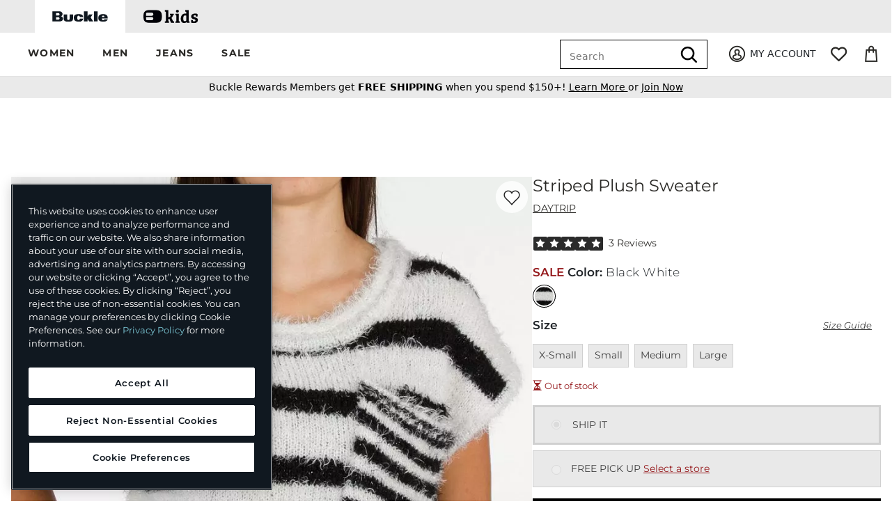

--- FILE ---
content_type: text/html;charset=UTF-8
request_url: https://imgs.signifyd.com/E0FiNcBL_gcqjEBH?440e628db455ce40=0hmpPFn2AO-DCZGBWiwu3ycc19POS9QTxkCMXagnIdGmsN4VeZlYIGXvcdqK1RxcnnaQ0DpRlIb9D1HOyjD9gsOixP4ttK75GnSFPD97GJFrThxiUk3j6CwtbjdshTURAPyydvfD7uNjiHEQ7NKXzhHwfTb1Co67TT1bQ659K8E-qrfZCn4SZHUTFbuzGwxAaR_IY_Xvud4nuw
body_size: 15672
content:
<!DOCTYPE html><html lang="en"><title>empty</title><body><script type="text/javascript">var td_1E=td_1E||{};td_1E.td_2Q=function(td_M,td_w){try{var td_q=[""];var td_o=0;for(var td_b=0;td_b<td_w.length;++td_b){td_q.push(String.fromCharCode(td_M.charCodeAt(td_o)^td_w.charCodeAt(td_b)));td_o++;
if(td_o>=td_M.length){td_o=0;}}return td_q.join("");}catch(td_s){return null;}};td_1E.td_5f=function(td_o){if(!String||!String.fromCharCode||!parseInt){return null;}try{this.td_c=td_o;this.td_d="";this.td_f=function(td_N,td_U){if(0===this.td_d.length){var td_m=this.td_c.substr(0,32);
var td_P="";for(var td_M=32;td_M<td_o.length;td_M+=2){td_P+=String.fromCharCode(parseInt(td_o.substr(td_M,2),16));}this.td_d=td_1E.td_2Q(td_m,td_P);}if(this.td_d.substr){return this.td_d.substr(td_N,td_U);
}};}catch(td_d){}return null;};td_1E.td_6p=function(td_U){if(td_U===null||td_U.length===null||!String||!String.fromCharCode){return null;}var td_N=null;try{var td_i="";var td_P=[];var td_Z=String.fromCharCode(48)+String.fromCharCode(48)+String.fromCharCode(48);
var td_O=0;for(var td_b=0;td_b<td_U.length;++td_b){if(65+td_O>=126){td_O=0;}var td_w=(td_Z+td_U.charCodeAt(td_O++)).slice(-3);td_P.push(td_w);}var td_k=td_P.join("");td_O=0;for(var td_b=0;td_b<td_k.length;
++td_b){if(65+td_O>=126){td_O=0;}var td_F=String.fromCharCode(65+td_O++);if(td_F!==[][[]]+""){td_i+=td_F;}}td_N=td_1E.td_2Q(td_i,td_k);}catch(td_f){return null;}return td_N;};td_1E.td_1S=function(td_S){if(td_S===null||td_S.length===null){return null;
}var td_k="";try{var td_t="";var td_m=0;for(var td_a=0;td_a<td_S.length;++td_a){if(65+td_m>=126){td_m=0;}var td_F=String.fromCharCode(65+td_m++);if(td_F!==[][[]]+""){td_t+=td_F;}}var td_Q=td_1E.td_2Q(td_t,td_S);
var td_h=td_Q.match(/.{1,3}/g);for(var td_a=0;td_a<td_h.length;++td_a){td_k+=String.fromCharCode(parseInt(td_h[td_a],10));}}catch(td_r){return null;}return td_k;};var td_4D={};td_4D.td_1V=function(td_f,td_q){td_q=(typeof td_q===[][[]]+"")?true:td_q;if(td_q){td_f=td_5n.td_4f(td_f);}var td_H=[1518500249,1859775393,2400959708,3395469782];td_f+=String.fromCharCode(128);
var td_O=td_f.length/4+2;var td_Z=Math.ceil(td_O/16);var td_n=new Array(td_Z);for(var td_d=0;td_d<td_Z;td_d++){td_n[td_d]=new Array(16);for(var td_W=0;td_W<16;td_W++){td_n[td_d][td_W]=(td_f.charCodeAt(td_d*64+td_W*4)<<24)|(td_f.charCodeAt(td_d*64+td_W*4+1)<<16)|(td_f.charCodeAt(td_d*64+td_W*4+2)<<8)|(td_f.charCodeAt(td_d*64+td_W*4+3));
}}td_n[td_Z-1][14]=((td_f.length-1)*8)/Math.pow(2,32);td_n[td_Z-1][14]=Math.floor(td_n[td_Z-1][14]);td_n[td_Z-1][15]=((td_f.length-1)*8)&4294967295;var td_w=1732584193;var td_u=4023233417;var td_t=2562383102;
var td_v=271733878;var td_i=3285377520;var td_B=new Array(80);var td_z,td_L,td_P,td_j,td_C;for(var td_d=0;td_d<td_Z;td_d++){for(var td_N=0;td_N<16;td_N++){td_B[td_N]=td_n[td_d][td_N];}for(var td_N=16;td_N<80;
td_N++){td_B[td_N]=td_4D.td_2o(td_B[td_N-3]^td_B[td_N-8]^td_B[td_N-14]^td_B[td_N-16],1);}td_z=td_w;td_L=td_u;td_P=td_t;td_j=td_v;td_C=td_i;for(var td_N=0;td_N<80;td_N++){var td_R=Math.floor(td_N/20);var td_h=(td_4D.td_2o(td_z,5)+td_4D.f(td_R,td_L,td_P,td_j)+td_C+td_H[td_R]+td_B[td_N])&4294967295;
td_C=td_j;td_j=td_P;td_P=td_4D.td_2o(td_L,30);td_L=td_z;td_z=td_h;}td_w=(td_w+td_z)&4294967295;td_u=(td_u+td_L)&4294967295;td_t=(td_t+td_P)&4294967295;td_v=(td_v+td_j)&4294967295;td_i=(td_i+td_C)&4294967295;
}return td_4D.td_6D(td_w)+td_4D.td_6D(td_u)+td_4D.td_6D(td_t)+td_4D.td_6D(td_v)+td_4D.td_6D(td_i);};td_4D.f=function(td_Z,td_u,td_z,td_S){switch(td_Z){case 0:return(td_u&td_z)^(~td_u&td_S);case 1:return td_u^td_z^td_S;
case 2:return(td_u&td_z)^(td_u&td_S)^(td_z&td_S);case 3:return td_u^td_z^td_S;}};td_4D.td_2o=function(td_e,td_i){return(td_e<<td_i)|(td_e>>>(32-td_i));};td_4D.td_6D=function(td_O){var td_e="",td_L;for(var td_A=7;
td_A>=0;td_A--){td_L=(td_O>>>(td_A*4))&15;td_e+=td_L.toString(16);}return td_e;};var td_5n={};td_5n.td_4f=function(td_e){var td_R=td_e.replace(/[\u0080-\u07ff]/g,function(td_n){var td_L=td_n.charCodeAt(0);
return String.fromCharCode(192|td_L>>6,128|td_L&63);});td_R=td_R.replace(/[\u0800-\uffff]/g,function(td_r){var td_q=td_r.charCodeAt(0);return String.fromCharCode(224|td_q>>12,128|td_q>>6&63,128|td_q&63);
});return td_R;};function td_2v(td_Z){return td_4D.td_1V(td_Z,true);}td_1E.tdz_b69fc71b0040415391a7cc52291f714a=new td_1E.td_5f("\x62\x36\x39\x66\x63\x37\x31\x62\x30\x30\x34\x30\x34\x31\x35\x33\x39\x31\x61\x37\x63\x63\x35\x32\x32\x39\x31\x66\x37\x31\x34\x61\x31\x36\x35\x32\x34\x62\x33\x39\x31\x30\x35\x34\x34\x33\x30\x62\x34\x30\x34\x34\x36\x37\x37\x33\x36\x36\x37\x38\x36\x35\x36\x37\x35\x30\x35\x35\x31\x35\x35\x32\x31\x62\x31\x37\x31\x61\x35\x38\x35\x33\x34\x66\x35\x30\x31\x35\x35\x34\x34\x33\x35\x64\x31\x31\x31\x36\x35\x61\x35\x36\x30\x37\x30\x37\x35\x32\x35\x35\x30\x31\x35\x66\x35\x64\x34\x34\x35\x63\x35\x31\x34\x35\x35\x30\x34\x30\x34\x62\x35\x32\x30\x38\x35\x61\x30\x34\x32\x61\x37\x38\x37\x35\x35\x33\x35\x35\x34\x35\x30\x33\x35\x61\x34\x31\x34\x30\x31\x38\x30\x61\x35\x66\x35\x64\x30\x32\x30\x36\x35\x39");
function td_1D(td_e){var td_A="";var td_v=function(){var td_P=Math.floor(Math.random()*62);if(td_P<10){return td_P;}if(td_P<36){return String.fromCharCode(td_P+55);}return String.fromCharCode(td_P+61);
};while(td_A.length<td_e){td_A+=td_v();}return((typeof(td_1E.tdz_b69fc71b0040415391a7cc52291f714a)!=="undefined"&&typeof(td_1E.tdz_b69fc71b0040415391a7cc52291f714a.td_f)!=="undefined")?(td_1E.tdz_b69fc71b0040415391a7cc52291f714a.td_f(0,4)):null)+td_A;
}function td_1x(td_h){var td_W=td_1D(5);if(typeof(td_4e)!==[][[]]+""){td_4e(td_W,td_h);}return td_W;}function td_4M(td_n,td_R,td_E){var td_r=td_R.getElementsByTagName(Number(103873).toString(18)).item(0);
var td_N=td_R.createElement(((typeof(td_1E.tdz_b69fc71b0040415391a7cc52291f714a)!=="undefined"&&typeof(td_1E.tdz_b69fc71b0040415391a7cc52291f714a.td_f)!=="undefined")?(td_1E.tdz_b69fc71b0040415391a7cc52291f714a.td_f(4,6)):null));
var td_O=td_1x(((typeof(td_1E.tdz_b69fc71b0040415391a7cc52291f714a)!=="undefined"&&typeof(td_1E.tdz_b69fc71b0040415391a7cc52291f714a.td_f)!=="undefined")?(td_1E.tdz_b69fc71b0040415391a7cc52291f714a.td_f(10,6)):null));
td_N.setAttribute(((typeof(td_1E.tdz_b69fc71b0040415391a7cc52291f714a)!=="undefined"&&typeof(td_1E.tdz_b69fc71b0040415391a7cc52291f714a.td_f)!=="undefined")?(td_1E.tdz_b69fc71b0040415391a7cc52291f714a.td_f(16,2)):null),td_O);
td_N.setAttribute(Number(1285914).toString(35),((typeof(td_1E.tdz_b69fc71b0040415391a7cc52291f714a)!=="undefined"&&typeof(td_1E.tdz_b69fc71b0040415391a7cc52291f714a.td_f)!=="undefined")?(td_1E.tdz_b69fc71b0040415391a7cc52291f714a.td_f(18,15)):null));
td_1E.td_5G(td_N);if(typeof td_E!==[][[]]+""){var td_q=false;td_N.onload=td_N.onreadystatechange=function(){if(!td_q&&(!this.readyState||this.readyState===((typeof(td_1E.tdz_b69fc71b0040415391a7cc52291f714a)!=="undefined"&&typeof(td_1E.tdz_b69fc71b0040415391a7cc52291f714a.td_f)!=="undefined")?(td_1E.tdz_b69fc71b0040415391a7cc52291f714a.td_f(33,6)):null)||this.readyState===((typeof(td_1E.tdz_b69fc71b0040415391a7cc52291f714a)!=="undefined"&&typeof(td_1E.tdz_b69fc71b0040415391a7cc52291f714a.td_f)!=="undefined")?(td_1E.tdz_b69fc71b0040415391a7cc52291f714a.td_f(39,8)):null))){td_q=true;
td_E();}};td_N.onerror=function(td_i){td_q=true;td_E();};}td_N.setAttribute(((typeof(td_1E.tdz_b69fc71b0040415391a7cc52291f714a)!=="undefined"&&typeof(td_1E.tdz_b69fc71b0040415391a7cc52291f714a.td_f)!=="undefined")?(td_1E.tdz_b69fc71b0040415391a7cc52291f714a.td_f(47,3)):null),td_n);
td_r.appendChild(td_N);}function td_2c(td_N,td_E,td_v,td_u){var td_Z=td_u.createElement(((typeof(td_1E.tdz_b69fc71b0040415391a7cc52291f714a)!=="undefined"&&typeof(td_1E.tdz_b69fc71b0040415391a7cc52291f714a.td_f)!=="undefined")?(td_1E.tdz_b69fc71b0040415391a7cc52291f714a.td_f(50,3)):null));
var td_i=td_1x(((typeof(td_1E.tdz_b69fc71b0040415391a7cc52291f714a)!=="undefined"&&typeof(td_1E.tdz_b69fc71b0040415391a7cc52291f714a.td_f)!=="undefined")?(td_1E.tdz_b69fc71b0040415391a7cc52291f714a.td_f(53,3)):null));
td_Z.setAttribute(((typeof(td_1E.tdz_b69fc71b0040415391a7cc52291f714a)!=="undefined"&&typeof(td_1E.tdz_b69fc71b0040415391a7cc52291f714a.td_f)!=="undefined")?(td_1E.tdz_b69fc71b0040415391a7cc52291f714a.td_f(16,2)):null),td_i);
td_Z.setAttribute(((typeof(td_1E.tdz_b69fc71b0040415391a7cc52291f714a)!=="undefined"&&typeof(td_1E.tdz_b69fc71b0040415391a7cc52291f714a.td_f)!=="undefined")?(td_1E.tdz_b69fc71b0040415391a7cc52291f714a.td_f(56,3)):null),((typeof(td_1E.tdz_b69fc71b0040415391a7cc52291f714a)!=="undefined"&&typeof(td_1E.tdz_b69fc71b0040415391a7cc52291f714a.td_f)!=="undefined")?(td_1E.tdz_b69fc71b0040415391a7cc52291f714a.td_f(59,5)):null));
td_Z.style.visibility=((typeof(td_1E.tdz_b69fc71b0040415391a7cc52291f714a)!=="undefined"&&typeof(td_1E.tdz_b69fc71b0040415391a7cc52291f714a.td_f)!=="undefined")?(td_1E.tdz_b69fc71b0040415391a7cc52291f714a.td_f(64,6)):null);
td_Z.setAttribute(((typeof(td_1E.tdz_b69fc71b0040415391a7cc52291f714a)!=="undefined"&&typeof(td_1E.tdz_b69fc71b0040415391a7cc52291f714a.td_f)!=="undefined")?(td_1E.tdz_b69fc71b0040415391a7cc52291f714a.td_f(47,3)):null),td_E);
if(typeof td_v!==[][[]]+""){td_Z.onload=td_v;td_Z.onabort=td_v;td_Z.onerror=td_v;td_Z.oninvalid=td_v;}td_N.appendChild(td_Z);}function td_6y(td_L,td_K){var td_S=td_K.getElementsByTagName(Number(103873).toString(18))[0];
td_2c(td_S,td_L,null,td_K);}td_1E.tdz_f003a608aa5e498f80e95bb5a32163ba=new td_1E.td_5f("\x66\x30\x30\x33\x61\x36\x30\x38\x61\x61\x35\x65\x34\x39\x38\x66\x38\x30\x65\x39\x35\x62\x62\x35\x61\x33\x32\x31\x36\x33\x62\x61\x35\x33\x30\x37\x30\x31\x30\x62\x32\x37\x37\x37\x37\x32\x37\x61\x35\x31\x35\x31\x30\x37\x32\x30\x31\x32\x35\x64\x35\x39\x31\x32\x35\x39\x30\x64\x34\x33\x35\x66\x34\x37");
var td_1E=td_1E||{};if(typeof td_1E.td_0D===[][[]]+""){td_1E.td_0D=[];}var td_2e=((typeof(td_1E.tdz_f003a608aa5e498f80e95bb5a32163ba)!=="undefined"&&typeof(td_1E.tdz_f003a608aa5e498f80e95bb5a32163ba.td_f)!=="undefined")?(td_1E.tdz_f003a608aa5e498f80e95bb5a32163ba.td_f(0,12)):null);
function td_0R(td_KB){if(typeof td_3a===[][[]]+""){return null;}try{var td_TR=td_3a;var td_Wz=window.localStorage.getItem(td_2e);if(td_Wz!==null&&td_Wz.length>0){td_TR+=((typeof(td_1E.tdz_f003a608aa5e498f80e95bb5a32163ba)!=="undefined"&&typeof(td_1E.tdz_f003a608aa5e498f80e95bb5a32163ba.td_f)!=="undefined")?(td_1E.tdz_f003a608aa5e498f80e95bb5a32163ba.td_f(12,6)):null)+td_Wz;
if(td_Wz[0]!=="_"){td_0m("_"+td_Wz);}}if(td_KB===true){td_TR+=((typeof(td_1E.tdz_f003a608aa5e498f80e95bb5a32163ba)!=="undefined"&&typeof(td_1E.tdz_f003a608aa5e498f80e95bb5a32163ba.td_f)!=="undefined")?(td_1E.tdz_f003a608aa5e498f80e95bb5a32163ba.td_f(18,3)):null);
}td_4M(td_TR,document);return td_TR;}catch(td_Ti){}return null;}function td_0m(td_an){try{window.localStorage.setItem(td_2e,td_an);}catch(td_YU){}return null;}td_1E.td_0D.push(function(){var td_5X= new td_1E.td_5f("[base64]");td_3a=(td_5X)?td_5X.td_f(0,204):null;});var td_1E=td_1E||{};td_1E.td_3Y=function(){};td_1E.hasDebug=false;td_1E.trace=function(){};td_1E.hasTrace=false;td_1E.tdz_162b1facc372485289fac9558b81b36b=new td_1E.td_5f("\x31\x36\x32\x62\x31\x66\x61\x63\x63\x33\x37\x32\x34\x38\x35\x32\x38\x39\x66\x61\x63\x39\x35\x35\x38\x62\x38\x31\x62\x33\x36\x62\x30\x31\x30\x37\x30\x30\x35\x31\x30\x35\x35\x33\x35\x37\x35\x34\x35\x62\x30\x61\x35\x36\x35\x30\x35\x37\x35\x63\x35\x30\x35\x34\x35\x64\x35\x37\x32\x66\x32\x37\x33\x31\x37\x38\x37\x38\x37\x30\x35\x31\x30\x34\x34\x61\x35\x30\x30\x66\x35\x36\x35\x33\x30\x66\x34\x31\x34\x32\x34\x62\x30\x33\x34\x33\x30\x66\x30\x30\x34\x65\x30\x37\x35\x61\x34\x34\x35\x33\x35\x36\x35\x34\x35\x30\x35\x36\x35\x39\x34\x62\x30\x66\x30\x30\x34\x65\x35\x31\x35\x63\x35\x31\x35\x63\x30\x37\x35\x36\x31\x63\x35\x33\x34\x30\x35\x37\x30\x63\x35\x35\x35\x34\x35\x64\x31\x61\x35\x32\x30\x39\x30\x64\x30\x63\x31\x31\x30\x39\x34\x35\x35\x35\x35\x36\x35\x39\x31\x64\x30\x32\x31\x34\x30\x39\x34\x61\x35\x31\x34\x66\x30\x39\x31\x63\x30\x65\x31\x38\x30\x34\x35\x34\x35\x65\x30\x33\x34\x37\x30\x63\x30\x65\x35\x34\x35\x30\x34\x36\x35\x39\x31\x31\x31\x36\x30\x65\x31\x30\x30\x61\x34\x37\x35\x65\x35\x64\x35\x61\x30\x32\x35\x34\x35\x30\x34\x62\x35\x36\x30\x61\x31\x34\x31\x37\x35\x63\x30\x65\x31\x35\x34\x63\x30\x64\x34\x38\x30\x62\x34\x66\x30\x31\x30\x36\x35\x32\x30\x61\x31\x36\x35\x65\x30\x37\x35\x37\x31\x32\x35\x62\x34\x65\x35\x31\x30\x33\x30\x37\x30\x39\x31\x34\x35\x61\x35\x61\x34\x30\x35\x63\x35\x63\x31\x34\x35\x62\x35\x33\x34\x39\x34\x64\x34\x36\x34\x61\x30\x31\x35\x36\x35\x65\x30\x63\x35\x30\x35\x33\x32\x66\x36\x32\x36\x65\x37\x66\x32\x65\x30\x33\x34\x38\x33\x39\x32\x65\x32\x66\x37\x62\x36\x33\x36\x36\x36\x34\x31\x36\x30\x36\x31\x63\x30\x38\x37\x34\x31\x35\x31\x39\x30\x65\x35\x35\x30\x37\x31\x62\x36\x30\x32\x66\x37\x34\x37\x39\x33\x36\x36\x37\x36\x36\x32\x66\x35\x38\x35\x35\x34\x30\x30\x64\x34\x32\x30\x39\x30\x37\x31\x37\x34\x64\x36\x62\x37\x61\x37\x65\x37\x63\x36\x63\x36\x31\x36\x32");
var td_1E=td_1E||{};if(typeof td_1E.td_0D===[][[]]+""){td_1E.td_0D=[];}td_1E.td_2z=function(){for(var td_S=0;td_S<td_1E.td_0D.length;++td_S){td_1E.td_0D[td_S]();}};td_1E.td_2t=function(td_W,td_C){try{var td_d=td_W.length+"&"+td_W;
var td_i="";var td_w=((typeof(td_1E.tdz_162b1facc372485289fac9558b81b36b)!=="undefined"&&typeof(td_1E.tdz_162b1facc372485289fac9558b81b36b.td_f)!=="undefined")?(td_1E.tdz_162b1facc372485289fac9558b81b36b.td_f(0,16)):null);
for(var td_x=0,td_q=0;td_x<td_d.length;td_x++){var td_P=td_d.charCodeAt(td_x)^td_C.charCodeAt(td_q)&10;if(++td_q===td_C.length){td_q=0;}td_i+=td_w.charAt((td_P>>4)&15);td_i+=td_w.charAt(td_P&15);}return td_i;
}catch(td_H){return null;}};td_1E.td_5S=function(){try{var td_q=window.top.document;var td_C=td_q.forms.length;return td_q;}catch(td_w){return document;}};td_1E.td_3G=function(td_x){try{var td_N;if(typeof td_x===[][[]]+""){td_N=window;
}else{if(td_x==="t"){td_N=window.top;}else{if(td_x==="p"){td_N=window.parent;}else{td_N=window;}}}var td_E=td_N.document.forms.length;return td_N;}catch(td_B){return window;}};td_1E.add_lang_attr_html_tag=function(td_N){try{if(td_N===null){return;
}var td_W=td_N.getElementsByTagName(Number(485781).toString(30));if(td_W[0].getAttribute(Number(296632).toString(24))===null||td_W[0].getAttribute(Number(296632).toString(24))===""){td_W[0].setAttribute(Number(296632).toString(24),((typeof(td_1E.tdz_162b1facc372485289fac9558b81b36b)!=="undefined"&&typeof(td_1E.tdz_162b1facc372485289fac9558b81b36b.td_f)!=="undefined")?(td_1E.tdz_162b1facc372485289fac9558b81b36b.td_f(16,2)):null));
}else{}}catch(td_q){}};td_1E.load_iframe=function(td_A,td_f){var td_b=td_1D(5);if(typeof(td_4e)!==[][[]]+""){td_4e(td_b,((typeof(td_1E.tdz_162b1facc372485289fac9558b81b36b)!=="undefined"&&typeof(td_1E.tdz_162b1facc372485289fac9558b81b36b.td_f)!=="undefined")?(td_1E.tdz_162b1facc372485289fac9558b81b36b.td_f(18,6)):null));
}var td_x=td_f.createElement(((typeof(td_1E.tdz_162b1facc372485289fac9558b81b36b)!=="undefined"&&typeof(td_1E.tdz_162b1facc372485289fac9558b81b36b.td_f)!=="undefined")?(td_1E.tdz_162b1facc372485289fac9558b81b36b.td_f(24,6)):null));
td_x.id=td_b;td_x.title=((typeof(td_1E.tdz_162b1facc372485289fac9558b81b36b)!=="undefined"&&typeof(td_1E.tdz_162b1facc372485289fac9558b81b36b.td_f)!=="undefined")?(td_1E.tdz_162b1facc372485289fac9558b81b36b.td_f(30,5)):null);
td_x.setAttribute(((typeof(td_1E.tdz_162b1facc372485289fac9558b81b36b)!=="undefined"&&typeof(td_1E.tdz_162b1facc372485289fac9558b81b36b.td_f)!=="undefined")?(td_1E.tdz_162b1facc372485289fac9558b81b36b.td_f(35,13)):null),Number(890830).toString(31));
td_x.setAttribute(((typeof(td_1E.tdz_162b1facc372485289fac9558b81b36b)!=="undefined"&&typeof(td_1E.tdz_162b1facc372485289fac9558b81b36b.td_f)!=="undefined")?(td_1E.tdz_162b1facc372485289fac9558b81b36b.td_f(48,11)):null),Number(890830).toString(31));
td_x.width="0";td_x.height="0";if(typeof td_x.tabIndex!==[][[]]+""){td_x.tabIndex=((typeof(td_1E.tdz_162b1facc372485289fac9558b81b36b)!=="undefined"&&typeof(td_1E.tdz_162b1facc372485289fac9558b81b36b.td_f)!=="undefined")?(td_1E.tdz_162b1facc372485289fac9558b81b36b.td_f(59,2)):null);
}if(typeof td_1v!==[][[]]+""&&td_1v!==null){td_x.setAttribute(((typeof(td_1E.tdz_162b1facc372485289fac9558b81b36b)!=="undefined"&&typeof(td_1E.tdz_162b1facc372485289fac9558b81b36b.td_f)!=="undefined")?(td_1E.tdz_162b1facc372485289fac9558b81b36b.td_f(61,7)):null),td_1v);
}td_x.style=((typeof(td_1E.tdz_162b1facc372485289fac9558b81b36b)!=="undefined"&&typeof(td_1E.tdz_162b1facc372485289fac9558b81b36b.td_f)!=="undefined")?(td_1E.tdz_162b1facc372485289fac9558b81b36b.td_f(68,83)):null);
td_x.setAttribute(((typeof(td_1E.tdz_162b1facc372485289fac9558b81b36b)!=="undefined"&&typeof(td_1E.tdz_162b1facc372485289fac9558b81b36b.td_f)!=="undefined")?(td_1E.tdz_162b1facc372485289fac9558b81b36b.td_f(151,3)):null),td_A);
td_f.body.appendChild(td_x);};td_1E.csp_nonce=null;td_1E.td_4Q=function(td_B){if(typeof td_B.currentScript!==[][[]]+""&&td_B.currentScript!==null){var td_C=td_B.currentScript.getAttribute(((typeof(td_1E.tdz_162b1facc372485289fac9558b81b36b)!=="undefined"&&typeof(td_1E.tdz_162b1facc372485289fac9558b81b36b.td_f)!=="undefined")?(td_1E.tdz_162b1facc372485289fac9558b81b36b.td_f(154,5)):null));
if(typeof td_C!==[][[]]+""&&td_C!==null&&td_C!==""){td_1E.csp_nonce=td_C;}else{if(typeof td_B.currentScript.nonce!==[][[]]+""&&td_B.currentScript.nonce!==null&&td_B.currentScript.nonce!==""){td_1E.csp_nonce=td_B.currentScript.nonce;
}}}};td_1E.td_5G=function(td_P){if(td_1E.csp_nonce!==null){td_P.setAttribute(((typeof(td_1E.tdz_162b1facc372485289fac9558b81b36b)!=="undefined"&&typeof(td_1E.tdz_162b1facc372485289fac9558b81b36b.td_f)!=="undefined")?(td_1E.tdz_162b1facc372485289fac9558b81b36b.td_f(154,5)):null),td_1E.csp_nonce);
if(td_P.getAttribute(((typeof(td_1E.tdz_162b1facc372485289fac9558b81b36b)!=="undefined"&&typeof(td_1E.tdz_162b1facc372485289fac9558b81b36b.td_f)!=="undefined")?(td_1E.tdz_162b1facc372485289fac9558b81b36b.td_f(154,5)):null))!==td_1E.csp_nonce){td_P.nonce=td_1E.csp_nonce;
}}};td_1E.td_6J=function(){try{return new ActiveXObject(activeXMode);}catch(td_N){return null;}};td_1E.td_5s=function(){if(window.XMLHttpRequest){return new XMLHttpRequest();}if(window.ActiveXObject){var td_x=[((typeof(td_1E.tdz_162b1facc372485289fac9558b81b36b)!=="undefined"&&typeof(td_1E.tdz_162b1facc372485289fac9558b81b36b.td_f)!=="undefined")?(td_1E.tdz_162b1facc372485289fac9558b81b36b.td_f(159,18)):null),((typeof(td_1E.tdz_162b1facc372485289fac9558b81b36b)!=="undefined"&&typeof(td_1E.tdz_162b1facc372485289fac9558b81b36b.td_f)!=="undefined")?(td_1E.tdz_162b1facc372485289fac9558b81b36b.td_f(177,14)):null),((typeof(td_1E.tdz_162b1facc372485289fac9558b81b36b)!=="undefined"&&typeof(td_1E.tdz_162b1facc372485289fac9558b81b36b.td_f)!=="undefined")?(td_1E.tdz_162b1facc372485289fac9558b81b36b.td_f(191,17)):null)];
for(var td_A=0;td_A<td_x.length;td_A++){var td_B=td_1E.td_6J(td_x[td_A]);if(td_B!==null){return td_B;}}}return null;};td_1E.tdz_bed4bbb9d327452bae66194e7954105a=new td_1E.td_5f("\x62\x65\x64\x34\x62\x62\x62\x39\x64\x33\x32\x37\x34\x35\x32\x62\x61\x65\x36\x36\x31\x39\x34\x65\x37\x39\x35\x34\x31\x30\x35\x61\x30\x62\x30\x62\x31\x34\x34\x31\x31\x36\x34\x32\x30\x62\x34\x61\x34\x34\x35\x61\x35\x63\x34\x31\x35\x35\x35\x39\x35\x62\x30\x36\x34\x31\x31\x31\x34\x66\x34\x36\x35\x34\x35\x36\x35\x36\x30\x66\x35\x32\x35\x61\x34\x31\x30\x34\x30\x30\x30\x32\x30\x36\x35\x35\x35\x37\x35\x33\x35\x33\x30\x63\x35\x62\x30\x33\x30\x30\x35\x61\x30\x30\x35\x36\x35\x34\x36\x63\x35\x62\x35\x37\x35\x38\x30\x37\x30\x32\x31\x31\x31\x36\x37\x37\x34\x33\x34\x62\x35\x35\x31\x63\x36\x61\x34\x61\x34\x31\x34\x36\x35\x38\x35\x65\x35\x32");
td_0Q=function(){var td_Up=((typeof(td_1E.tdz_bed4bbb9d327452bae66194e7954105a)!=="undefined"&&typeof(td_1E.tdz_bed4bbb9d327452bae66194e7954105a.td_f)!=="undefined")?(td_1E.tdz_bed4bbb9d327452bae66194e7954105a.td_f(0,21)):null);
var td_Eg=typeof window===((typeof(td_1E.tdz_bed4bbb9d327452bae66194e7954105a)!=="undefined"&&typeof(td_1E.tdz_bed4bbb9d327452bae66194e7954105a.td_f)!=="undefined")?(td_1E.tdz_bed4bbb9d327452bae66194e7954105a.td_f(21,6)):null);
var td_QO=td_Eg?window:{};if(td_QO.JS_SHA256_NO_WINDOW){td_Eg=false;}var td_eO=!td_QO.JS_SHA256_NO_ARRAY_BUFFER&&typeof ArrayBuffer!==[][[]]+"";var td_o1=((typeof(td_1E.tdz_bed4bbb9d327452bae66194e7954105a)!=="undefined"&&typeof(td_1E.tdz_bed4bbb9d327452bae66194e7954105a.td_f)!=="undefined")?(td_1E.tdz_bed4bbb9d327452bae66194e7954105a.td_f(27,16)):null).split("");
var td_iL=[-2147483648,8388608,32768,128];var td_eH=[24,16,8,0];var td_mK=[1116352408,1899447441,3049323471,3921009573,961987163,1508970993,2453635748,2870763221,3624381080,310598401,607225278,1426881987,1925078388,2162078206,2614888103,3248222580,3835390401,4022224774,264347078,604807628,770255983,1249150122,1555081692,1996064986,2554220882,2821834349,2952996808,3210313671,3336571891,3584528711,113926993,338241895,666307205,773529912,1294757372,1396182291,1695183700,1986661051,2177026350,2456956037,2730485921,2820302411,3259730800,3345764771,3516065817,3600352804,4094571909,275423344,430227734,506948616,659060556,883997877,958139571,1322822218,1537002063,1747873779,1955562222,2024104815,2227730452,2361852424,2428436474,2756734187,3204031479,3329325298];
var td_A=[];if(td_QO.JS_SHA256_NO_NODE_JS||!Array.isArray){Array.isArray=function(td_iX){return Object.prototype.toString.call(td_iX)===((typeof(td_1E.tdz_bed4bbb9d327452bae66194e7954105a)!=="undefined"&&typeof(td_1E.tdz_bed4bbb9d327452bae66194e7954105a.td_f)!=="undefined")?(td_1E.tdz_bed4bbb9d327452bae66194e7954105a.td_f(43,14)):null);
};}if(td_eO&&(td_QO.JS_SHA256_NO_ARRAY_BUFFER_IS_VIEW||!ArrayBuffer.isView)){ArrayBuffer.isView=function(td_zT){return typeof td_zT===((typeof(td_1E.tdz_bed4bbb9d327452bae66194e7954105a)!=="undefined"&&typeof(td_1E.tdz_bed4bbb9d327452bae66194e7954105a.td_f)!=="undefined")?(td_1E.tdz_bed4bbb9d327452bae66194e7954105a.td_f(21,6)):null)&&td_zT.buffer&&td_zT.buffer.constructor===ArrayBuffer;
};}instance=new td_gS(false,false);this.update=function(td_nP){instance.update(td_nP);};this.hash=function(td_cG){instance.update(td_cG);return instance.toString();};this.toString=function(){return instance.toString();
};function td_gS(){this.blocks=[0,0,0,0,0,0,0,0,0,0,0,0,0,0,0,0,0];this.h0=1779033703;this.h1=3144134277;this.h2=1013904242;this.h3=2773480762;this.h4=1359893119;this.h5=2600822924;this.h6=528734635;this.h7=1541459225;
this.block=this.start=this.bytes=this.hBytes=0;this.finalized=this.hashed=false;this.first=true;}td_gS.prototype.update=function(td_fx){if(this.finalized){return;}var td_li,td_Bs=typeof td_fx;if(td_Bs!==((typeof(td_1E.tdz_bed4bbb9d327452bae66194e7954105a)!=="undefined"&&typeof(td_1E.tdz_bed4bbb9d327452bae66194e7954105a.td_f)!=="undefined")?(td_1E.tdz_bed4bbb9d327452bae66194e7954105a.td_f(57,6)):null)){if(td_Bs===((typeof(td_1E.tdz_bed4bbb9d327452bae66194e7954105a)!=="undefined"&&typeof(td_1E.tdz_bed4bbb9d327452bae66194e7954105a.td_f)!=="undefined")?(td_1E.tdz_bed4bbb9d327452bae66194e7954105a.td_f(21,6)):null)){if(td_fx===null){throw new Error(td_Up);
}else{if(td_eO&&td_fx.constructor===ArrayBuffer){td_fx=new Uint8Array(td_fx);}else{if(!Array.isArray(td_fx)){if(!td_eO||!ArrayBuffer.isView(td_fx)){throw new Error(td_Up);}}}}}else{throw new Error(td_Up);
}td_li=true;}var td_cw,td_ae=0,td_PX,td_ap=td_fx.length,td_lK=this.blocks;while(td_ae<td_ap){if(this.hashed){this.hashed=false;td_lK[0]=this.block;td_lK[16]=td_lK[1]=td_lK[2]=td_lK[3]=td_lK[4]=td_lK[5]=td_lK[6]=td_lK[7]=td_lK[8]=td_lK[9]=td_lK[10]=td_lK[11]=td_lK[12]=td_lK[13]=td_lK[14]=td_lK[15]=0;
}if(td_li){for(td_PX=this.start;td_ae<td_ap&&td_PX<64;++td_ae){td_lK[td_PX>>2]|=td_fx[td_ae]<<td_eH[td_PX++&3];}}else{for(td_PX=this.start;td_ae<td_ap&&td_PX<64;++td_ae){td_cw=td_fx.charCodeAt(td_ae);if(td_cw<128){td_lK[td_PX>>2]|=td_cw<<td_eH[td_PX++&3];
}else{if(td_cw<2048){td_lK[td_PX>>2]|=(192|(td_cw>>6))<<td_eH[td_PX++&3];td_lK[td_PX>>2]|=(128|(td_cw&63))<<td_eH[td_PX++&3];}else{if(td_cw<55296||td_cw>=57344){td_lK[td_PX>>2]|=(224|(td_cw>>12))<<td_eH[td_PX++&3];
td_lK[td_PX>>2]|=(128|((td_cw>>6)&63))<<td_eH[td_PX++&3];td_lK[td_PX>>2]|=(128|(td_cw&63))<<td_eH[td_PX++&3];}else{td_cw=65536+(((td_cw&1023)<<10)|(td_fx.charCodeAt(++td_ae)&1023));td_lK[td_PX>>2]|=(240|(td_cw>>18))<<td_eH[td_PX++&3];
td_lK[td_PX>>2]|=(128|((td_cw>>12)&63))<<td_eH[td_PX++&3];td_lK[td_PX>>2]|=(128|((td_cw>>6)&63))<<td_eH[td_PX++&3];td_lK[td_PX>>2]|=(128|(td_cw&63))<<td_eH[td_PX++&3];}}}}}this.lastByteIndex=td_PX;this.bytes+=td_PX-this.start;
if(td_PX>=64){this.block=td_lK[16];this.start=td_PX-64;this.hash();this.hashed=true;}else{this.start=td_PX;}}if(this.bytes>4294967295){this.hBytes+=this.bytes/4294967296<<0;this.bytes=this.bytes%4294967296;
}return this;};td_gS.prototype.finalize=function(){if(this.finalized){return;}this.finalized=true;var td_FP=this.blocks,td_Ja=this.lastByteIndex;td_FP[16]=this.block;td_FP[td_Ja>>2]|=td_iL[td_Ja&3];this.block=td_FP[16];
if(td_Ja>=56){if(!this.hashed){this.hash();}td_FP[0]=this.block;td_FP[16]=td_FP[1]=td_FP[2]=td_FP[3]=td_FP[4]=td_FP[5]=td_FP[6]=td_FP[7]=td_FP[8]=td_FP[9]=td_FP[10]=td_FP[11]=td_FP[12]=td_FP[13]=td_FP[14]=td_FP[15]=0;
}td_FP[14]=this.hBytes<<3|this.bytes>>>29;td_FP[15]=this.bytes<<3;this.hash();};td_gS.prototype.hash=function(){var td_eI=this.h0,td_bo=this.h1,td_np=this.h2,td_UP=this.h3,td_Pl=this.h4,td_s7=this.h5,td_nr=this.h6,td_J2=this.h7,td_Cn=this.blocks,td_RW,td_Hl,td_Xg,td_vD,td_Go,td_A3,td_rP,td_A0,td_RB,td_M4,td_JW;
for(td_RW=16;td_RW<64;++td_RW){td_Go=td_Cn[td_RW-15];td_Hl=((td_Go>>>7)|(td_Go<<25))^((td_Go>>>18)|(td_Go<<14))^(td_Go>>>3);td_Go=td_Cn[td_RW-2];td_Xg=((td_Go>>>17)|(td_Go<<15))^((td_Go>>>19)|(td_Go<<13))^(td_Go>>>10);
td_Cn[td_RW]=td_Cn[td_RW-16]+td_Hl+td_Cn[td_RW-7]+td_Xg<<0;}td_JW=td_bo&td_np;for(td_RW=0;td_RW<64;td_RW+=4){if(this.first){td_A0=704751109;td_Go=td_Cn[0]-210244248;td_J2=td_Go-1521486534<<0;td_UP=td_Go+143694565<<0;
this.first=false;}else{td_Hl=((td_eI>>>2)|(td_eI<<30))^((td_eI>>>13)|(td_eI<<19))^((td_eI>>>22)|(td_eI<<10));td_Xg=((td_Pl>>>6)|(td_Pl<<26))^((td_Pl>>>11)|(td_Pl<<21))^((td_Pl>>>25)|(td_Pl<<7));td_A0=td_eI&td_bo;
td_vD=td_A0^(td_eI&td_np)^td_JW;td_rP=(td_Pl&td_s7)^(~td_Pl&td_nr);td_Go=td_J2+td_Xg+td_rP+td_mK[td_RW]+td_Cn[td_RW];td_A3=td_Hl+td_vD;td_J2=td_UP+td_Go<<0;td_UP=td_Go+td_A3<<0;}td_Hl=((td_UP>>>2)|(td_UP<<30))^((td_UP>>>13)|(td_UP<<19))^((td_UP>>>22)|(td_UP<<10));
td_Xg=((td_J2>>>6)|(td_J2<<26))^((td_J2>>>11)|(td_J2<<21))^((td_J2>>>25)|(td_J2<<7));td_RB=td_UP&td_eI;td_vD=td_RB^(td_UP&td_bo)^td_A0;td_rP=(td_J2&td_Pl)^(~td_J2&td_s7);td_Go=td_nr+td_Xg+td_rP+td_mK[td_RW+1]+td_Cn[td_RW+1];
td_A3=td_Hl+td_vD;td_nr=td_np+td_Go<<0;td_np=td_Go+td_A3<<0;td_Hl=((td_np>>>2)|(td_np<<30))^((td_np>>>13)|(td_np<<19))^((td_np>>>22)|(td_np<<10));td_Xg=((td_nr>>>6)|(td_nr<<26))^((td_nr>>>11)|(td_nr<<21))^((td_nr>>>25)|(td_nr<<7));
td_M4=td_np&td_UP;td_vD=td_M4^(td_np&td_eI)^td_RB;td_rP=(td_nr&td_J2)^(~td_nr&td_Pl);td_Go=td_s7+td_Xg+td_rP+td_mK[td_RW+2]+td_Cn[td_RW+2];td_A3=td_Hl+td_vD;td_s7=td_bo+td_Go<<0;td_bo=td_Go+td_A3<<0;td_Hl=((td_bo>>>2)|(td_bo<<30))^((td_bo>>>13)|(td_bo<<19))^((td_bo>>>22)|(td_bo<<10));
td_Xg=((td_s7>>>6)|(td_s7<<26))^((td_s7>>>11)|(td_s7<<21))^((td_s7>>>25)|(td_s7<<7));td_JW=td_bo&td_np;td_vD=td_JW^(td_bo&td_UP)^td_M4;td_rP=(td_s7&td_nr)^(~td_s7&td_J2);td_Go=td_Pl+td_Xg+td_rP+td_mK[td_RW+3]+td_Cn[td_RW+3];
td_A3=td_Hl+td_vD;td_Pl=td_eI+td_Go<<0;td_eI=td_Go+td_A3<<0;}this.h0=this.h0+td_eI<<0;this.h1=this.h1+td_bo<<0;this.h2=this.h2+td_np<<0;this.h3=this.h3+td_UP<<0;this.h4=this.h4+td_Pl<<0;this.h5=this.h5+td_s7<<0;
this.h6=this.h6+td_nr<<0;this.h7=this.h7+td_J2<<0;};td_gS.prototype.hex=function(){this.finalize();var td_D0=this.h0,td_kv=this.h1,td_OF=this.h2,td_RS=this.h3,td_XL=this.h4,td_Nj=this.h5,td_rB=this.h6,td_PX=this.h7;
var td_HC=td_o1[(td_D0>>28)&15]+td_o1[(td_D0>>24)&15]+td_o1[(td_D0>>20)&15]+td_o1[(td_D0>>16)&15]+td_o1[(td_D0>>12)&15]+td_o1[(td_D0>>8)&15]+td_o1[(td_D0>>4)&15]+td_o1[td_D0&15]+td_o1[(td_kv>>28)&15]+td_o1[(td_kv>>24)&15]+td_o1[(td_kv>>20)&15]+td_o1[(td_kv>>16)&15]+td_o1[(td_kv>>12)&15]+td_o1[(td_kv>>8)&15]+td_o1[(td_kv>>4)&15]+td_o1[td_kv&15]+td_o1[(td_OF>>28)&15]+td_o1[(td_OF>>24)&15]+td_o1[(td_OF>>20)&15]+td_o1[(td_OF>>16)&15]+td_o1[(td_OF>>12)&15]+td_o1[(td_OF>>8)&15]+td_o1[(td_OF>>4)&15]+td_o1[td_OF&15]+td_o1[(td_RS>>28)&15]+td_o1[(td_RS>>24)&15]+td_o1[(td_RS>>20)&15]+td_o1[(td_RS>>16)&15]+td_o1[(td_RS>>12)&15]+td_o1[(td_RS>>8)&15]+td_o1[(td_RS>>4)&15]+td_o1[td_RS&15]+td_o1[(td_XL>>28)&15]+td_o1[(td_XL>>24)&15]+td_o1[(td_XL>>20)&15]+td_o1[(td_XL>>16)&15]+td_o1[(td_XL>>12)&15]+td_o1[(td_XL>>8)&15]+td_o1[(td_XL>>4)&15]+td_o1[td_XL&15]+td_o1[(td_Nj>>28)&15]+td_o1[(td_Nj>>24)&15]+td_o1[(td_Nj>>20)&15]+td_o1[(td_Nj>>16)&15]+td_o1[(td_Nj>>12)&15]+td_o1[(td_Nj>>8)&15]+td_o1[(td_Nj>>4)&15]+td_o1[td_Nj&15]+td_o1[(td_rB>>28)&15]+td_o1[(td_rB>>24)&15]+td_o1[(td_rB>>20)&15]+td_o1[(td_rB>>16)&15]+td_o1[(td_rB>>12)&15]+td_o1[(td_rB>>8)&15]+td_o1[(td_rB>>4)&15]+td_o1[td_rB&15];
td_HC+=td_o1[(td_PX>>28)&15]+td_o1[(td_PX>>24)&15]+td_o1[(td_PX>>20)&15]+td_o1[(td_PX>>16)&15]+td_o1[(td_PX>>12)&15]+td_o1[(td_PX>>8)&15]+td_o1[(td_PX>>4)&15]+td_o1[td_PX&15];return td_HC;};td_gS.prototype.toString=td_gS.prototype.hex;
};td_1E.tdz_4d5a6c5843674d1f857a60749252ec35=new td_1E.td_5f("\x34\x64\x35\x61\x36\x63\x35\x38\x34\x33\x36\x37\x34\x64\x31\x66\x38\x35\x37\x61\x36\x30\x37\x34\x39\x32\x35\x32\x65\x63\x33\x35\x31\x34\x32\x62\x36\x35\x33\x33\x31\x39\x34\x33\x37\x61\x36\x38\x36\x36\x37\x63\x34\x36\x35\x32\x34\x36\x30\x35\x31\x31\x32\x39\x36\x38\x36\x31\x31\x38\x34\x31\x37\x39\x36\x30\x36\x33\x37\x62\x34\x39\x35\x37\x34\x37\x35\x33\x34\x35\x33\x37\x35\x63\x34\x30\x35\x37\x30\x63\x37\x61\x31\x31\x35\x33\x31\x31\x35\x34\x31\x38\x37\x39\x35\x61\x35\x38\x35\x65\x37\x31\x30\x30\x35\x36\x30\x33\x31\x37\x37\x30\x35\x33\x30\x36\x35\x33\x37\x35\x35\x33\x35\x33\x31\x36\x37\x37\x35\x31\x35\x35\x32\x30\x30\x37\x35\x34\x37\x34\x31\x62\x32\x31\x35\x31\x30\x36\x37\x37\x32\x36\x35\x31\x35\x66\x35\x64\x37\x63\x36\x35\x31\x38\x37\x31\x30\x30\x35\x36\x30\x66\x37\x37\x36\x36\x36\x65\x30\x30\x37\x34\x34\x32\x35\x38\x34\x33\x34\x61\x35\x37\x34\x37\x36\x62\x30\x34\x30\x64\x35\x37\x35\x30\x34\x63\x33\x37\x35\x34\x30\x63\x34\x35\x31\x36\x35\x62\x35\x66\x37\x36\x34\x31\x35\x39\x34\x30\x34\x37\x30\x31\x34\x33\x33\x33\x37\x62\x37\x37\x34\x35\x30\x65\x34\x31\x34\x33\x35\x32\x34\x36\x36\x63\x37\x31\x37\x38\x35\x64\x30\x37\x30\x61\x35\x66\x35\x30\x36\x34\x31\x31\x35\x33\x30\x37\x35\x66\x30\x64\x37\x36\x35\x30\x34\x36\x35\x63\x35\x62\x35\x32\x37\x62\x30\x39\x35\x66\x30\x66\x36\x66\x35\x30\x35\x35\x32\x65\x35\x62\x35\x65\x35\x65\x36\x33\x35\x63\x35\x30\x31\x61\x37\x34\x31\x64\x30\x61\x37\x63\x36\x36\x37\x32\x30\x64\x34\x37\x30\x34\x35\x30\x30\x63\x34\x64\x37\x62\x34\x36\x35\x61\x37\x39\x36\x34\x36\x63\x30\x64\x35\x30\x30\x39\x37\x35\x35\x63\x31\x38\x32\x63\x35\x66\x34\x35\x35\x65\x37\x36\x34\x62\x35\x64\x34\x32\x34\x31\x30\x30\x31\x31\x37\x32\x34\x35\x34\x34\x30\x38\x35\x30\x33\x32\x35\x37\x30\x35\x35\x34\x34\x61\x35\x64\x36\x35\x35\x33\x34\x35\x34\x37\x30\x64\x35\x65\x30\x38\x35\x31\x37\x36\x35\x36\x30\x33\x37\x64\x37\x34\x37\x32\x37\x66\x35\x36\x35\x63\x34\x34\x34\x37\x30\x30\x31\x31\x35\x63\x34\x37\x37\x37\x30\x35\x35\x38\x30\x38\x35\x38\x30\x63\x37\x62\x35\x64\x34\x30\x34\x30\x35\x35\x35\x36\x34\x34\x30\x31\x37\x63\x33\x35\x37\x31\x37\x30\x37\x32\x31\x39\x34\x36\x35\x63\x35\x38\x34\x36\x35\x63\x34\x30\x37\x63\x37\x37\x32\x38\x30\x63\x35\x31\x35\x63\x35\x38\x30\x31\x36\x31\x31\x33\x35\x66\x30\x37\x35\x30\x35\x36\x34\x30\x34\x31\x34\x30\x37\x30\x35\x31\x30\x37\x35\x61\x30\x39\x37\x35\x35\x61\x34\x64\x30\x38\x35\x61\x35\x63\x35\x36\x36\x33\x35\x30\x35\x63\x36\x32\x35\x62\x30\x62\x30\x37\x35\x63\x34\x32\x34\x37\x32\x39\x35\x34\x30\x32\x36\x31\x30\x61\x35\x62\x35\x63\x35\x62\x34\x34\x34\x35\x31\x37\x36\x34\x30\x63\x35\x65\x30\x38\x35\x64\x37\x34\x35\x39\x30\x35\x34\x34\x35\x66\x35\x65\x35\x30\x37\x36\x34\x32\x35\x30\x35\x63\x32\x37\x33\x30\x37\x37\x36\x36\x34\x31\x30\x61\x37\x61\x33\x32\x37\x61\x30\x61\x35\x62\x34\x64\x34\x63\x31\x33\x35\x37\x34\x35\x35\x39\x32\x38\x35\x38\x30\x38\x34\x64\x34\x64\x37\x35\x30\x64\x35\x37\x35\x33\x35\x63\x37\x36\x35\x63\x34\x30\x34\x37\x34\x62\x30\x63\x33\x33\x35\x62\x35\x61\x35\x61\x30\x31\x35\x63\x33\x31\x35\x65\x30\x63\x35\x62\x35\x64\x31\x62\x35\x61\x36\x36\x35\x38\x35\x30\x30\x64\x36\x31\x30\x37\x35\x63\x37\x39\x35\x65\x30\x66\x34\x33\x34\x38\x31\x37\x35\x35\x35\x38\x34\x30\x35\x36\x35\x61\x33\x32\x30\x61\x35\x64\x35\x31\x35\x62\x31\x33\x34\x36\x34\x31\x30\x37\x35\x33\x36\x32\x35\x31\x35\x61\x35\x37\x35\x39\x34\x30\x34\x37\x34\x34\x30\x39\x34\x38\x30\x39\x36\x32\x35\x65\x30\x66\x35\x32\x35\x66\x34\x30\x34\x37\x31\x39\x30\x61\x36\x32\x35\x62\x30\x62\x30\x37\x35\x63\x34\x32\x34\x37\x34\x34\x30\x32\x33\x36\x35\x66\x30\x64\x35\x31\x35\x37\x34\x33\x34\x30\x31\x36\x36\x31\x35\x64\x31\x37\x34\x35\x30\x37\x36\x66\x35\x63\x35\x39\x30\x35\x35\x39\x34\x37\x34\x34\x31\x34\x36\x61\x35\x37\x34\x37\x34\x34\x30\x30\x31\x31\x31\x33\x30\x37\x30\x34\x35\x34\x30\x36\x33\x36\x35\x66\x30\x64\x35\x31\x35\x37\x34\x33\x34\x30\x31\x36\x36\x66\x36\x34\x33\x33\x35\x38\x30\x38\x35\x63\x35\x61\x34\x30\x31\x32\x31\x36\x30\x32\x30\x37\x30\x34\x30\x39\x36\x35\x35\x63\x35\x63\x30\x31\x30\x63\x34\x34\x34\x36\x31\x34\x32\x39\x37\x30\x33\x36\x35\x66\x30\x64\x35\x31\x35\x37\x34\x33\x34\x30\x31\x36\x30\x65\x30\x63\x33\x33\x35\x38\x30\x38\x35\x63\x35\x61\x34\x30\x31\x32\x31\x36\x30\x39\x30\x32\x36\x33\x35\x30\x35\x63\x35\x31\x35\x64\x31\x32\x31\x30\x31\x33\x37\x62\x36\x30\x34\x34\x30\x31\x34\x66\x30\x36\x33\x34\x35\x63\x35\x36\x35\x30\x35\x63\x34\x31\x34\x34\x31\x34\x32\x37\x37\x34\x33\x31\x35\x31\x35\x62\x35\x33\x30\x65\x34\x31\x34\x33\x31\x37\x30\x37\x31\x37\x30\x33\x30\x34\x37\x66\x30\x34\x30\x30\x31\x33\x37\x61\x36\x37\x34\x34\x36\x64\x32\x63\x35\x37\x30\x30\x31\x35\x37\x37\x36\x37\x36\x34\x35\x66\x35\x39\x35\x30\x30\x62\x34\x36\x31\x35\x31\x38\x36\x35\x35\x66\x30\x65\x35\x38\x35\x35\x31\x37\x30\x32\x31\x37\x30\x32\x36\x32\x35\x62\x30\x62\x30\x37\x35\x63\x34\x32\x34\x37\x34\x34\x36\x35\x30\x39\x35\x39\x30\x64\x35\x30\x31\x38\x30\x33\x31\x64\x30\x36\x36\x30\x35\x64\x30\x61\x35\x35\x30\x39\x34\x66\x34\x36\x31\x37\x33\x31\x35\x65\x35\x66\x35\x39\x35\x31\x31\x39\x30\x61\x31\x62\x30\x32\x33\x32\x30\x61\x35\x64\x35\x31\x35\x62\x31\x33\x34\x36\x34\x31\x36\x36\x30\x62\x35\x61\x35\x36\x35\x31\x31\x33\x30\x65\x31\x39\x30\x35\x33\x33\x35\x38\x30\x38\x35\x63\x35\x61\x34\x30\x31\x32\x31\x36\x36\x30\x35\x66\x35\x62\x35\x37\x35\x37\x31\x35\x30\x33\x35\x35\x34\x64\x30\x33\x34\x30\x35\x61\x30\x66\x35\x62\x30\x65\x34\x31\x30\x64\x36\x32\x35\x31\x35\x61\x35\x37\x35\x39\x34\x30\x34\x37\x34\x34\x30\x30\x35\x37\x37\x35\x35\x34\x35\x34\x32\x38\x35\x38\x34\x34\x35\x32\x35\x38\x36\x66\x35\x62\x34\x36\x35\x62\x30\x61\x30\x64\x37\x63\x36\x36\x35\x64\x33\x34\x35\x34\x30\x35\x31\x36\x33\x62\x31\x35\x35\x31\x37\x62\x36\x30\x31\x36\x37\x38\x36\x34\x33\x36\x35\x38\x31\x35\x31\x38\x35\x62\x35\x38\x31\x35\x31\x36\x35\x31\x31\x37\x34\x32\x35\x38\x35\x65\x35\x63\x35\x36\x34\x35\x33\x36\x36\x31\x37\x39\x35\x62\x30\x36\x35\x66\x30\x34\x35\x35\x31\x37\x36\x65\x35\x37\x35\x36\x35\x39\x35\x33\x35\x34\x34\x30\x34\x34\x36\x32\x30\x37\x35\x65\x35\x34\x34\x35\x30\x38\x36\x34\x35\x35\x35\x61\x35\x62\x34\x64\x35\x37\x37\x62\x35\x64\x31\x31\x30\x61\x35\x35\x35\x63\x35\x37\x30\x35\x34\x31\x30\x38\x35\x39\x30\x64\x36\x38\x34\x62\x35\x35\x35\x35\x35\x37\x34\x35\x35\x64\x30\x36\x34\x33\x30\x37\x34\x65\x35\x30\x30\x64\x34\x65\x31\x39\x37\x32\x34\x35\x35\x35\x34\x66\x35\x37\x35\x30\x35\x36\x30\x32\x30\x36\x30\x39\x31\x61\x31\x62\x31\x34\x34\x30\x30\x37\x35\x30\x30\x61\x35\x62\x30\x32\x31\x62\x31\x63\x35\x66\x36\x37\x35\x63\x30\x62\x35\x66\x30\x33\x31\x37\x35\x63\x36\x37\x30\x30\x35\x32\x34\x33\x34\x33\x34\x36\x35\x30\x35\x63\x35\x32\x35\x62\x33\x35\x30\x32\x35\x37\x31\x35\x36\x63\x31\x34\x35\x39\x30\x30\x34\x32\x30\x35\x35\x61\x34\x61\x35\x39\x36\x35\x35\x33\x34\x35\x34\x37\x30\x64\x35\x65\x30\x38\x37\x39\x35\x62\x35\x33\x31\x33\x35\x39\x35\x39\x35\x33\x31\x34\x30\x38\x30\x61\x34\x35\x34\x61\x34\x35\x33\x30\x35\x36\x35\x32\x35\x62\x30\x31\x31\x35\x32\x37\x35\x61\x31\x36\x35\x30\x35\x36\x34\x30\x31\x33\x37\x66\x35\x34\x35\x62\x30\x61\x34\x32");
var td_1E=td_1E||{};var td_U=0;var td_V=1;var td_k=2;var td_I=3;var td_l=4;td_1E.td_3H=td_U;var td_1k={td_4E:function(){if(typeof navigator!==[][[]]+""){this.td_s(navigator.userAgent,navigator.vendor,navigator.platform,navigator.appVersion,window.opera);
}},td_s:function(td_W,td_A,td_P,td_B,td_O){this.td_c=[{string:td_W,subString:((typeof(td_1E.tdz_4d5a6c5843674d1f857a60749252ec35)!=="undefined"&&typeof(td_1E.tdz_4d5a6c5843674d1f857a60749252ec35.td_f)!=="undefined")?(td_1E.tdz_4d5a6c5843674d1f857a60749252ec35.td_f(0,5)):null),versionSearch:((typeof(td_1E.tdz_4d5a6c5843674d1f857a60749252ec35)!=="undefined"&&typeof(td_1E.tdz_4d5a6c5843674d1f857a60749252ec35.td_f)!=="undefined")?(td_1E.tdz_4d5a6c5843674d1f857a60749252ec35.td_f(5,4)):null),identity:((typeof(td_1E.tdz_4d5a6c5843674d1f857a60749252ec35)!=="undefined"&&typeof(td_1E.tdz_4d5a6c5843674d1f857a60749252ec35.td_f)!=="undefined")?(td_1E.tdz_4d5a6c5843674d1f857a60749252ec35.td_f(9,5)):null)},{string:td_W,subString:((typeof(td_1E.tdz_4d5a6c5843674d1f857a60749252ec35)!=="undefined"&&typeof(td_1E.tdz_4d5a6c5843674d1f857a60749252ec35.td_f)!=="undefined")?(td_1E.tdz_4d5a6c5843674d1f857a60749252ec35.td_f(14,5)):null),versionSearch:((typeof(td_1E.tdz_4d5a6c5843674d1f857a60749252ec35)!=="undefined"&&typeof(td_1E.tdz_4d5a6c5843674d1f857a60749252ec35.td_f)!=="undefined")?(td_1E.tdz_4d5a6c5843674d1f857a60749252ec35.td_f(19,4)):null),identity:((typeof(td_1E.tdz_4d5a6c5843674d1f857a60749252ec35)!=="undefined"&&typeof(td_1E.tdz_4d5a6c5843674d1f857a60749252ec35.td_f)!=="undefined")?(td_1E.tdz_4d5a6c5843674d1f857a60749252ec35.td_f(23,11)):null)},{string:td_W,subString:((typeof(td_1E.tdz_4d5a6c5843674d1f857a60749252ec35)!=="undefined"&&typeof(td_1E.tdz_4d5a6c5843674d1f857a60749252ec35.td_f)!=="undefined")?(td_1E.tdz_4d5a6c5843674d1f857a60749252ec35.td_f(34,10)):null),versionSearch:((typeof(td_1E.tdz_4d5a6c5843674d1f857a60749252ec35)!=="undefined"&&typeof(td_1E.tdz_4d5a6c5843674d1f857a60749252ec35.td_f)!=="undefined")?(td_1E.tdz_4d5a6c5843674d1f857a60749252ec35.td_f(34,10)):null),identity:((typeof(td_1E.tdz_4d5a6c5843674d1f857a60749252ec35)!=="undefined"&&typeof(td_1E.tdz_4d5a6c5843674d1f857a60749252ec35.td_f)!=="undefined")?(td_1E.tdz_4d5a6c5843674d1f857a60749252ec35.td_f(34,10)):null)},{string:td_W,subString:((typeof(td_1E.tdz_4d5a6c5843674d1f857a60749252ec35)!=="undefined"&&typeof(td_1E.tdz_4d5a6c5843674d1f857a60749252ec35.td_f)!=="undefined")?(td_1E.tdz_4d5a6c5843674d1f857a60749252ec35.td_f(44,5)):null),versionSearch:((typeof(td_1E.tdz_4d5a6c5843674d1f857a60749252ec35)!=="undefined"&&typeof(td_1E.tdz_4d5a6c5843674d1f857a60749252ec35.td_f)!=="undefined")?(td_1E.tdz_4d5a6c5843674d1f857a60749252ec35.td_f(49,4)):null),identity:((typeof(td_1E.tdz_4d5a6c5843674d1f857a60749252ec35)!=="undefined"&&typeof(td_1E.tdz_4d5a6c5843674d1f857a60749252ec35.td_f)!=="undefined")?(td_1E.tdz_4d5a6c5843674d1f857a60749252ec35.td_f(49,4)):null)},{string:td_W,subString:((typeof(td_1E.tdz_4d5a6c5843674d1f857a60749252ec35)!=="undefined"&&typeof(td_1E.tdz_4d5a6c5843674d1f857a60749252ec35.td_f)!=="undefined")?(td_1E.tdz_4d5a6c5843674d1f857a60749252ec35.td_f(53,4)):null),versionSearch:((typeof(td_1E.tdz_4d5a6c5843674d1f857a60749252ec35)!=="undefined"&&typeof(td_1E.tdz_4d5a6c5843674d1f857a60749252ec35.td_f)!=="undefined")?(td_1E.tdz_4d5a6c5843674d1f857a60749252ec35.td_f(57,3)):null),identity:((typeof(td_1E.tdz_4d5a6c5843674d1f857a60749252ec35)!=="undefined"&&typeof(td_1E.tdz_4d5a6c5843674d1f857a60749252ec35.td_f)!=="undefined")?(td_1E.tdz_4d5a6c5843674d1f857a60749252ec35.td_f(49,4)):null)},{string:td_W,subString:((typeof(td_1E.tdz_4d5a6c5843674d1f857a60749252ec35)!=="undefined"&&typeof(td_1E.tdz_4d5a6c5843674d1f857a60749252ec35.td_f)!=="undefined")?(td_1E.tdz_4d5a6c5843674d1f857a60749252ec35.td_f(60,5)):null),versionSearch:((typeof(td_1E.tdz_4d5a6c5843674d1f857a60749252ec35)!=="undefined"&&typeof(td_1E.tdz_4d5a6c5843674d1f857a60749252ec35.td_f)!=="undefined")?(td_1E.tdz_4d5a6c5843674d1f857a60749252ec35.td_f(65,4)):null),identity:((typeof(td_1E.tdz_4d5a6c5843674d1f857a60749252ec35)!=="undefined"&&typeof(td_1E.tdz_4d5a6c5843674d1f857a60749252ec35.td_f)!=="undefined")?(td_1E.tdz_4d5a6c5843674d1f857a60749252ec35.td_f(49,4)):null)},{string:td_W,subString:((typeof(td_1E.tdz_4d5a6c5843674d1f857a60749252ec35)!=="undefined"&&typeof(td_1E.tdz_4d5a6c5843674d1f857a60749252ec35.td_f)!=="undefined")?(td_1E.tdz_4d5a6c5843674d1f857a60749252ec35.td_f(69,7)):null),versionSearch:((typeof(td_1E.tdz_4d5a6c5843674d1f857a60749252ec35)!=="undefined"&&typeof(td_1E.tdz_4d5a6c5843674d1f857a60749252ec35.td_f)!=="undefined")?(td_1E.tdz_4d5a6c5843674d1f857a60749252ec35.td_f(76,6)):null),identity:((typeof(td_1E.tdz_4d5a6c5843674d1f857a60749252ec35)!=="undefined"&&typeof(td_1E.tdz_4d5a6c5843674d1f857a60749252ec35.td_f)!=="undefined")?(td_1E.tdz_4d5a6c5843674d1f857a60749252ec35.td_f(49,4)):null)},{string:td_W,subString:((typeof(td_1E.tdz_4d5a6c5843674d1f857a60749252ec35)!=="undefined"&&typeof(td_1E.tdz_4d5a6c5843674d1f857a60749252ec35.td_f)!=="undefined")?(td_1E.tdz_4d5a6c5843674d1f857a60749252ec35.td_f(82,9)):null),versionSearch:((typeof(td_1E.tdz_4d5a6c5843674d1f857a60749252ec35)!=="undefined"&&typeof(td_1E.tdz_4d5a6c5843674d1f857a60749252ec35.td_f)!=="undefined")?(td_1E.tdz_4d5a6c5843674d1f857a60749252ec35.td_f(82,9)):null),identity:((typeof(td_1E.tdz_4d5a6c5843674d1f857a60749252ec35)!=="undefined"&&typeof(td_1E.tdz_4d5a6c5843674d1f857a60749252ec35.td_f)!=="undefined")?(td_1E.tdz_4d5a6c5843674d1f857a60749252ec35.td_f(91,6)):null)},{string:td_W,subString:((typeof(td_1E.tdz_4d5a6c5843674d1f857a60749252ec35)!=="undefined"&&typeof(td_1E.tdz_4d5a6c5843674d1f857a60749252ec35.td_f)!=="undefined")?(td_1E.tdz_4d5a6c5843674d1f857a60749252ec35.td_f(97,14)):null),identity:((typeof(td_1E.tdz_4d5a6c5843674d1f857a60749252ec35)!=="undefined"&&typeof(td_1E.tdz_4d5a6c5843674d1f857a60749252ec35.td_f)!=="undefined")?(td_1E.tdz_4d5a6c5843674d1f857a60749252ec35.td_f(97,14)):null)},{string:td_W,subString:((typeof(td_1E.tdz_4d5a6c5843674d1f857a60749252ec35)!=="undefined"&&typeof(td_1E.tdz_4d5a6c5843674d1f857a60749252ec35.td_f)!=="undefined")?(td_1E.tdz_4d5a6c5843674d1f857a60749252ec35.td_f(111,9)):null),identity:((typeof(td_1E.tdz_4d5a6c5843674d1f857a60749252ec35)!=="undefined"&&typeof(td_1E.tdz_4d5a6c5843674d1f857a60749252ec35.td_f)!=="undefined")?(td_1E.tdz_4d5a6c5843674d1f857a60749252ec35.td_f(111,9)):null)},{string:td_W,subString:((typeof(td_1E.tdz_4d5a6c5843674d1f857a60749252ec35)!=="undefined"&&typeof(td_1E.tdz_4d5a6c5843674d1f857a60749252ec35.td_f)!=="undefined")?(td_1E.tdz_4d5a6c5843674d1f857a60749252ec35.td_f(120,8)):null),identity:((typeof(td_1E.tdz_4d5a6c5843674d1f857a60749252ec35)!=="undefined"&&typeof(td_1E.tdz_4d5a6c5843674d1f857a60749252ec35.td_f)!=="undefined")?(td_1E.tdz_4d5a6c5843674d1f857a60749252ec35.td_f(111,9)):null)},{string:td_W,subString:((typeof(td_1E.tdz_4d5a6c5843674d1f857a60749252ec35)!=="undefined"&&typeof(td_1E.tdz_4d5a6c5843674d1f857a60749252ec35.td_f)!=="undefined")?(td_1E.tdz_4d5a6c5843674d1f857a60749252ec35.td_f(128,6)):null),identity:((typeof(td_1E.tdz_4d5a6c5843674d1f857a60749252ec35)!=="undefined"&&typeof(td_1E.tdz_4d5a6c5843674d1f857a60749252ec35.td_f)!=="undefined")?(td_1E.tdz_4d5a6c5843674d1f857a60749252ec35.td_f(128,6)):null)},{string:td_W,subString:((typeof(td_1E.tdz_4d5a6c5843674d1f857a60749252ec35)!=="undefined"&&typeof(td_1E.tdz_4d5a6c5843674d1f857a60749252ec35.td_f)!=="undefined")?(td_1E.tdz_4d5a6c5843674d1f857a60749252ec35.td_f(134,6)):null),identity:((typeof(td_1E.tdz_4d5a6c5843674d1f857a60749252ec35)!=="undefined"&&typeof(td_1E.tdz_4d5a6c5843674d1f857a60749252ec35.td_f)!=="undefined")?(td_1E.tdz_4d5a6c5843674d1f857a60749252ec35.td_f(134,6)):null)},{string:td_W,subString:((typeof(td_1E.tdz_4d5a6c5843674d1f857a60749252ec35)!=="undefined"&&typeof(td_1E.tdz_4d5a6c5843674d1f857a60749252ec35.td_f)!=="undefined")?(td_1E.tdz_4d5a6c5843674d1f857a60749252ec35.td_f(140,7)):null),versionSearch:((typeof(td_1E.tdz_4d5a6c5843674d1f857a60749252ec35)!=="undefined"&&typeof(td_1E.tdz_4d5a6c5843674d1f857a60749252ec35.td_f)!=="undefined")?(td_1E.tdz_4d5a6c5843674d1f857a60749252ec35.td_f(147,8)):null),identity:((typeof(td_1E.tdz_4d5a6c5843674d1f857a60749252ec35)!=="undefined"&&typeof(td_1E.tdz_4d5a6c5843674d1f857a60749252ec35.td_f)!=="undefined")?(td_1E.tdz_4d5a6c5843674d1f857a60749252ec35.td_f(140,7)):null)},{string:td_W,subString:((typeof(td_1E.tdz_4d5a6c5843674d1f857a60749252ec35)!=="undefined"&&typeof(td_1E.tdz_4d5a6c5843674d1f857a60749252ec35.td_f)!=="undefined")?(td_1E.tdz_4d5a6c5843674d1f857a60749252ec35.td_f(155,5)):null),identity:((typeof(td_1E.tdz_4d5a6c5843674d1f857a60749252ec35)!=="undefined"&&typeof(td_1E.tdz_4d5a6c5843674d1f857a60749252ec35.td_f)!=="undefined")?(td_1E.tdz_4d5a6c5843674d1f857a60749252ec35.td_f(160,7)):null),versionSearch:((typeof(td_1E.tdz_4d5a6c5843674d1f857a60749252ec35)!=="undefined"&&typeof(td_1E.tdz_4d5a6c5843674d1f857a60749252ec35.td_f)!=="undefined")?(td_1E.tdz_4d5a6c5843674d1f857a60749252ec35.td_f(155,5)):null)},{string:td_W,subString:((typeof(td_1E.tdz_4d5a6c5843674d1f857a60749252ec35)!=="undefined"&&typeof(td_1E.tdz_4d5a6c5843674d1f857a60749252ec35.td_f)!=="undefined")?(td_1E.tdz_4d5a6c5843674d1f857a60749252ec35.td_f(167,5)):null),identity:((typeof(td_1E.tdz_4d5a6c5843674d1f857a60749252ec35)!=="undefined"&&typeof(td_1E.tdz_4d5a6c5843674d1f857a60749252ec35.td_f)!=="undefined")?(td_1E.tdz_4d5a6c5843674d1f857a60749252ec35.td_f(134,6)):null),versionSearch:((typeof(td_1E.tdz_4d5a6c5843674d1f857a60749252ec35)!=="undefined"&&typeof(td_1E.tdz_4d5a6c5843674d1f857a60749252ec35.td_f)!=="undefined")?(td_1E.tdz_4d5a6c5843674d1f857a60749252ec35.td_f(167,5)):null)},{string:td_W,subString:((typeof(td_1E.tdz_4d5a6c5843674d1f857a60749252ec35)!=="undefined"&&typeof(td_1E.tdz_4d5a6c5843674d1f857a60749252ec35.td_f)!=="undefined")?(td_1E.tdz_4d5a6c5843674d1f857a60749252ec35.td_f(172,18)):null),identity:((typeof(td_1E.tdz_4d5a6c5843674d1f857a60749252ec35)!=="undefined"&&typeof(td_1E.tdz_4d5a6c5843674d1f857a60749252ec35.td_f)!=="undefined")?(td_1E.tdz_4d5a6c5843674d1f857a60749252ec35.td_f(172,18)):null),versionSearch:((typeof(td_1E.tdz_4d5a6c5843674d1f857a60749252ec35)!=="undefined"&&typeof(td_1E.tdz_4d5a6c5843674d1f857a60749252ec35.td_f)!=="undefined")?(td_1E.tdz_4d5a6c5843674d1f857a60749252ec35.td_f(172,18)):null)},{string:td_A,subString:((typeof(td_1E.tdz_4d5a6c5843674d1f857a60749252ec35)!=="undefined"&&typeof(td_1E.tdz_4d5a6c5843674d1f857a60749252ec35.td_f)!=="undefined")?(td_1E.tdz_4d5a6c5843674d1f857a60749252ec35.td_f(190,5)):null),identity:((typeof(td_1E.tdz_4d5a6c5843674d1f857a60749252ec35)!=="undefined"&&typeof(td_1E.tdz_4d5a6c5843674d1f857a60749252ec35.td_f)!=="undefined")?(td_1E.tdz_4d5a6c5843674d1f857a60749252ec35.td_f(195,6)):null),versionSearch:((typeof(td_1E.tdz_4d5a6c5843674d1f857a60749252ec35)!=="undefined"&&typeof(td_1E.tdz_4d5a6c5843674d1f857a60749252ec35.td_f)!=="undefined")?(td_1E.tdz_4d5a6c5843674d1f857a60749252ec35.td_f(201,7)):null)},{prop:td_O,identity:((typeof(td_1E.tdz_4d5a6c5843674d1f857a60749252ec35)!=="undefined"&&typeof(td_1E.tdz_4d5a6c5843674d1f857a60749252ec35.td_f)!=="undefined")?(td_1E.tdz_4d5a6c5843674d1f857a60749252ec35.td_f(9,5)):null),versionSearch:((typeof(td_1E.tdz_4d5a6c5843674d1f857a60749252ec35)!=="undefined"&&typeof(td_1E.tdz_4d5a6c5843674d1f857a60749252ec35.td_f)!=="undefined")?(td_1E.tdz_4d5a6c5843674d1f857a60749252ec35.td_f(201,7)):null)},{string:td_A,subString:((typeof(td_1E.tdz_4d5a6c5843674d1f857a60749252ec35)!=="undefined"&&typeof(td_1E.tdz_4d5a6c5843674d1f857a60749252ec35.td_f)!=="undefined")?(td_1E.tdz_4d5a6c5843674d1f857a60749252ec35.td_f(208,4)):null),identity:((typeof(td_1E.tdz_4d5a6c5843674d1f857a60749252ec35)!=="undefined"&&typeof(td_1E.tdz_4d5a6c5843674d1f857a60749252ec35.td_f)!=="undefined")?(td_1E.tdz_4d5a6c5843674d1f857a60749252ec35.td_f(208,4)):null)},{string:td_A,subString:((typeof(td_1E.tdz_4d5a6c5843674d1f857a60749252ec35)!=="undefined"&&typeof(td_1E.tdz_4d5a6c5843674d1f857a60749252ec35.td_f)!=="undefined")?(td_1E.tdz_4d5a6c5843674d1f857a60749252ec35.td_f(212,3)):null),identity:((typeof(td_1E.tdz_4d5a6c5843674d1f857a60749252ec35)!=="undefined"&&typeof(td_1E.tdz_4d5a6c5843674d1f857a60749252ec35.td_f)!=="undefined")?(td_1E.tdz_4d5a6c5843674d1f857a60749252ec35.td_f(215,9)):null)},{string:td_W,subString:((typeof(td_1E.tdz_4d5a6c5843674d1f857a60749252ec35)!=="undefined"&&typeof(td_1E.tdz_4d5a6c5843674d1f857a60749252ec35.td_f)!=="undefined")?(td_1E.tdz_4d5a6c5843674d1f857a60749252ec35.td_f(160,7)):null),identity:((typeof(td_1E.tdz_4d5a6c5843674d1f857a60749252ec35)!=="undefined"&&typeof(td_1E.tdz_4d5a6c5843674d1f857a60749252ec35.td_f)!=="undefined")?(td_1E.tdz_4d5a6c5843674d1f857a60749252ec35.td_f(160,7)):null)},{string:td_A,subString:((typeof(td_1E.tdz_4d5a6c5843674d1f857a60749252ec35)!=="undefined"&&typeof(td_1E.tdz_4d5a6c5843674d1f857a60749252ec35.td_f)!=="undefined")?(td_1E.tdz_4d5a6c5843674d1f857a60749252ec35.td_f(224,6)):null),identity:((typeof(td_1E.tdz_4d5a6c5843674d1f857a60749252ec35)!=="undefined"&&typeof(td_1E.tdz_4d5a6c5843674d1f857a60749252ec35.td_f)!=="undefined")?(td_1E.tdz_4d5a6c5843674d1f857a60749252ec35.td_f(224,6)):null)},{string:td_W,subString:((typeof(td_1E.tdz_4d5a6c5843674d1f857a60749252ec35)!=="undefined"&&typeof(td_1E.tdz_4d5a6c5843674d1f857a60749252ec35.td_f)!=="undefined")?(td_1E.tdz_4d5a6c5843674d1f857a60749252ec35.td_f(230,8)):null),identity:((typeof(td_1E.tdz_4d5a6c5843674d1f857a60749252ec35)!=="undefined"&&typeof(td_1E.tdz_4d5a6c5843674d1f857a60749252ec35.td_f)!=="undefined")?(td_1E.tdz_4d5a6c5843674d1f857a60749252ec35.td_f(230,8)):null)},{string:td_W,subString:((typeof(td_1E.tdz_4d5a6c5843674d1f857a60749252ec35)!=="undefined"&&typeof(td_1E.tdz_4d5a6c5843674d1f857a60749252ec35.td_f)!=="undefined")?(td_1E.tdz_4d5a6c5843674d1f857a60749252ec35.td_f(238,4)):null),identity:((typeof(td_1E.tdz_4d5a6c5843674d1f857a60749252ec35)!=="undefined"&&typeof(td_1E.tdz_4d5a6c5843674d1f857a60749252ec35.td_f)!=="undefined")?(td_1E.tdz_4d5a6c5843674d1f857a60749252ec35.td_f(242,8)):null),versionSearch:((typeof(td_1E.tdz_4d5a6c5843674d1f857a60749252ec35)!=="undefined"&&typeof(td_1E.tdz_4d5a6c5843674d1f857a60749252ec35.td_f)!=="undefined")?(td_1E.tdz_4d5a6c5843674d1f857a60749252ec35.td_f(238,4)):null)},{string:td_W,subString:((typeof(td_1E.tdz_4d5a6c5843674d1f857a60749252ec35)!=="undefined"&&typeof(td_1E.tdz_4d5a6c5843674d1f857a60749252ec35.td_f)!=="undefined")?(td_1E.tdz_4d5a6c5843674d1f857a60749252ec35.td_f(250,8)):null),identity:((typeof(td_1E.tdz_4d5a6c5843674d1f857a60749252ec35)!=="undefined"&&typeof(td_1E.tdz_4d5a6c5843674d1f857a60749252ec35.td_f)!=="undefined")?(td_1E.tdz_4d5a6c5843674d1f857a60749252ec35.td_f(250,8)):null),versionSearch:((typeof(td_1E.tdz_4d5a6c5843674d1f857a60749252ec35)!=="undefined"&&typeof(td_1E.tdz_4d5a6c5843674d1f857a60749252ec35.td_f)!=="undefined")?(td_1E.tdz_4d5a6c5843674d1f857a60749252ec35.td_f(250,8)):null)},{string:td_W,subString:((typeof(td_1E.tdz_4d5a6c5843674d1f857a60749252ec35)!=="undefined"&&typeof(td_1E.tdz_4d5a6c5843674d1f857a60749252ec35.td_f)!=="undefined")?(td_1E.tdz_4d5a6c5843674d1f857a60749252ec35.td_f(258,7)):null),identity:((typeof(td_1E.tdz_4d5a6c5843674d1f857a60749252ec35)!=="undefined"&&typeof(td_1E.tdz_4d5a6c5843674d1f857a60749252ec35.td_f)!=="undefined")?(td_1E.tdz_4d5a6c5843674d1f857a60749252ec35.td_f(242,8)):null),versionSearch:((typeof(td_1E.tdz_4d5a6c5843674d1f857a60749252ec35)!=="undefined"&&typeof(td_1E.tdz_4d5a6c5843674d1f857a60749252ec35.td_f)!=="undefined")?(td_1E.tdz_4d5a6c5843674d1f857a60749252ec35.td_f(265,2)):null)},{string:td_W,subString:((typeof(td_1E.tdz_4d5a6c5843674d1f857a60749252ec35)!=="undefined"&&typeof(td_1E.tdz_4d5a6c5843674d1f857a60749252ec35.td_f)!=="undefined")?(td_1E.tdz_4d5a6c5843674d1f857a60749252ec35.td_f(267,5)):null),identity:((typeof(td_1E.tdz_4d5a6c5843674d1f857a60749252ec35)!=="undefined"&&typeof(td_1E.tdz_4d5a6c5843674d1f857a60749252ec35.td_f)!=="undefined")?(td_1E.tdz_4d5a6c5843674d1f857a60749252ec35.td_f(272,7)):null),versionSearch:((typeof(td_1E.tdz_4d5a6c5843674d1f857a60749252ec35)!=="undefined"&&typeof(td_1E.tdz_4d5a6c5843674d1f857a60749252ec35.td_f)!=="undefined")?(td_1E.tdz_4d5a6c5843674d1f857a60749252ec35.td_f(265,2)):null)},{string:td_W,subString:((typeof(td_1E.tdz_4d5a6c5843674d1f857a60749252ec35)!=="undefined"&&typeof(td_1E.tdz_4d5a6c5843674d1f857a60749252ec35.td_f)!=="undefined")?(td_1E.tdz_4d5a6c5843674d1f857a60749252ec35.td_f(272,7)):null),identity:((typeof(td_1E.tdz_4d5a6c5843674d1f857a60749252ec35)!=="undefined"&&typeof(td_1E.tdz_4d5a6c5843674d1f857a60749252ec35.td_f)!=="undefined")?(td_1E.tdz_4d5a6c5843674d1f857a60749252ec35.td_f(230,8)):null),versionSearch:((typeof(td_1E.tdz_4d5a6c5843674d1f857a60749252ec35)!=="undefined"&&typeof(td_1E.tdz_4d5a6c5843674d1f857a60749252ec35.td_f)!=="undefined")?(td_1E.tdz_4d5a6c5843674d1f857a60749252ec35.td_f(272,7)):null)}];
this.td_m=[{string:td_P,subString:((typeof(td_1E.tdz_4d5a6c5843674d1f857a60749252ec35)!=="undefined"&&typeof(td_1E.tdz_4d5a6c5843674d1f857a60749252ec35.td_f)!=="undefined")?(td_1E.tdz_4d5a6c5843674d1f857a60749252ec35.td_f(279,3)):null),identity:((typeof(td_1E.tdz_4d5a6c5843674d1f857a60749252ec35)!=="undefined"&&typeof(td_1E.tdz_4d5a6c5843674d1f857a60749252ec35.td_f)!=="undefined")?(td_1E.tdz_4d5a6c5843674d1f857a60749252ec35.td_f(282,7)):null)},{string:td_P,subString:((typeof(td_1E.tdz_4d5a6c5843674d1f857a60749252ec35)!=="undefined"&&typeof(td_1E.tdz_4d5a6c5843674d1f857a60749252ec35.td_f)!=="undefined")?(td_1E.tdz_4d5a6c5843674d1f857a60749252ec35.td_f(289,3)):null),identity:((typeof(td_1E.tdz_4d5a6c5843674d1f857a60749252ec35)!=="undefined"&&typeof(td_1E.tdz_4d5a6c5843674d1f857a60749252ec35.td_f)!=="undefined")?(td_1E.tdz_4d5a6c5843674d1f857a60749252ec35.td_f(289,3)):null)},{string:td_W,subString:((typeof(td_1E.tdz_4d5a6c5843674d1f857a60749252ec35)!=="undefined"&&typeof(td_1E.tdz_4d5a6c5843674d1f857a60749252ec35.td_f)!=="undefined")?(td_1E.tdz_4d5a6c5843674d1f857a60749252ec35.td_f(292,13)):null),identity:((typeof(td_1E.tdz_4d5a6c5843674d1f857a60749252ec35)!=="undefined"&&typeof(td_1E.tdz_4d5a6c5843674d1f857a60749252ec35.td_f)!=="undefined")?(td_1E.tdz_4d5a6c5843674d1f857a60749252ec35.td_f(292,13)):null)},{string:td_W,subString:((typeof(td_1E.tdz_4d5a6c5843674d1f857a60749252ec35)!=="undefined"&&typeof(td_1E.tdz_4d5a6c5843674d1f857a60749252ec35.td_f)!=="undefined")?(td_1E.tdz_4d5a6c5843674d1f857a60749252ec35.td_f(305,7)):null),identity:((typeof(td_1E.tdz_4d5a6c5843674d1f857a60749252ec35)!=="undefined"&&typeof(td_1E.tdz_4d5a6c5843674d1f857a60749252ec35.td_f)!=="undefined")?(td_1E.tdz_4d5a6c5843674d1f857a60749252ec35.td_f(305,7)):null)},{string:td_W,subString:((typeof(td_1E.tdz_4d5a6c5843674d1f857a60749252ec35)!=="undefined"&&typeof(td_1E.tdz_4d5a6c5843674d1f857a60749252ec35.td_f)!=="undefined")?(td_1E.tdz_4d5a6c5843674d1f857a60749252ec35.td_f(312,7)):null),identity:((typeof(td_1E.tdz_4d5a6c5843674d1f857a60749252ec35)!=="undefined"&&typeof(td_1E.tdz_4d5a6c5843674d1f857a60749252ec35.td_f)!=="undefined")?(td_1E.tdz_4d5a6c5843674d1f857a60749252ec35.td_f(312,7)):null)},{string:td_W,subString:((typeof(td_1E.tdz_4d5a6c5843674d1f857a60749252ec35)!=="undefined"&&typeof(td_1E.tdz_4d5a6c5843674d1f857a60749252ec35.td_f)!=="undefined")?(td_1E.tdz_4d5a6c5843674d1f857a60749252ec35.td_f(319,5)):null),identity:((typeof(td_1E.tdz_4d5a6c5843674d1f857a60749252ec35)!=="undefined"&&typeof(td_1E.tdz_4d5a6c5843674d1f857a60749252ec35.td_f)!=="undefined")?(td_1E.tdz_4d5a6c5843674d1f857a60749252ec35.td_f(319,5)):null)},{string:td_P,subString:((typeof(td_1E.tdz_4d5a6c5843674d1f857a60749252ec35)!=="undefined"&&typeof(td_1E.tdz_4d5a6c5843674d1f857a60749252ec35.td_f)!=="undefined")?(td_1E.tdz_4d5a6c5843674d1f857a60749252ec35.td_f(324,9)):null),identity:((typeof(td_1E.tdz_4d5a6c5843674d1f857a60749252ec35)!=="undefined"&&typeof(td_1E.tdz_4d5a6c5843674d1f857a60749252ec35.td_f)!=="undefined")?(td_1E.tdz_4d5a6c5843674d1f857a60749252ec35.td_f(305,7)):null)},{string:td_P,subString:((typeof(td_1E.tdz_4d5a6c5843674d1f857a60749252ec35)!=="undefined"&&typeof(td_1E.tdz_4d5a6c5843674d1f857a60749252ec35.td_f)!=="undefined")?(td_1E.tdz_4d5a6c5843674d1f857a60749252ec35.td_f(333,5)):null),identity:((typeof(td_1E.tdz_4d5a6c5843674d1f857a60749252ec35)!=="undefined"&&typeof(td_1E.tdz_4d5a6c5843674d1f857a60749252ec35.td_f)!=="undefined")?(td_1E.tdz_4d5a6c5843674d1f857a60749252ec35.td_f(333,5)):null)},{string:td_P,subString:((typeof(td_1E.tdz_4d5a6c5843674d1f857a60749252ec35)!=="undefined"&&typeof(td_1E.tdz_4d5a6c5843674d1f857a60749252ec35.td_f)!=="undefined")?(td_1E.tdz_4d5a6c5843674d1f857a60749252ec35.td_f(338,10)):null),identity:((typeof(td_1E.tdz_4d5a6c5843674d1f857a60749252ec35)!=="undefined"&&typeof(td_1E.tdz_4d5a6c5843674d1f857a60749252ec35.td_f)!=="undefined")?(td_1E.tdz_4d5a6c5843674d1f857a60749252ec35.td_f(338,10)):null)},{string:td_P,subString:((typeof(td_1E.tdz_4d5a6c5843674d1f857a60749252ec35)!=="undefined"&&typeof(td_1E.tdz_4d5a6c5843674d1f857a60749252ec35.td_f)!=="undefined")?(td_1E.tdz_4d5a6c5843674d1f857a60749252ec35.td_f(348,6)):null),identity:((typeof(td_1E.tdz_4d5a6c5843674d1f857a60749252ec35)!=="undefined"&&typeof(td_1E.tdz_4d5a6c5843674d1f857a60749252ec35.td_f)!=="undefined")?(td_1E.tdz_4d5a6c5843674d1f857a60749252ec35.td_f(354,11)):null)},{string:td_P,subString:((typeof(td_1E.tdz_4d5a6c5843674d1f857a60749252ec35)!=="undefined"&&typeof(td_1E.tdz_4d5a6c5843674d1f857a60749252ec35.td_f)!=="undefined")?(td_1E.tdz_4d5a6c5843674d1f857a60749252ec35.td_f(365,4)):null),identity:((typeof(td_1E.tdz_4d5a6c5843674d1f857a60749252ec35)!=="undefined"&&typeof(td_1E.tdz_4d5a6c5843674d1f857a60749252ec35.td_f)!=="undefined")?(td_1E.tdz_4d5a6c5843674d1f857a60749252ec35.td_f(365,4)):null)}];
this.td_J=[{string:td_P,subString:((typeof(td_1E.tdz_4d5a6c5843674d1f857a60749252ec35)!=="undefined"&&typeof(td_1E.tdz_4d5a6c5843674d1f857a60749252ec35.td_f)!=="undefined")?(td_1E.tdz_4d5a6c5843674d1f857a60749252ec35.td_f(279,3)):null),identity:((typeof(td_1E.tdz_4d5a6c5843674d1f857a60749252ec35)!=="undefined"&&typeof(td_1E.tdz_4d5a6c5843674d1f857a60749252ec35.td_f)!=="undefined")?(td_1E.tdz_4d5a6c5843674d1f857a60749252ec35.td_f(282,7)):null)},{string:td_P,subString:((typeof(td_1E.tdz_4d5a6c5843674d1f857a60749252ec35)!=="undefined"&&typeof(td_1E.tdz_4d5a6c5843674d1f857a60749252ec35.td_f)!=="undefined")?(td_1E.tdz_4d5a6c5843674d1f857a60749252ec35.td_f(289,3)):null),identity:((typeof(td_1E.tdz_4d5a6c5843674d1f857a60749252ec35)!=="undefined"&&typeof(td_1E.tdz_4d5a6c5843674d1f857a60749252ec35.td_f)!=="undefined")?(td_1E.tdz_4d5a6c5843674d1f857a60749252ec35.td_f(289,3)):null)},{string:td_P,subString:((typeof(td_1E.tdz_4d5a6c5843674d1f857a60749252ec35)!=="undefined"&&typeof(td_1E.tdz_4d5a6c5843674d1f857a60749252ec35.td_f)!=="undefined")?(td_1E.tdz_4d5a6c5843674d1f857a60749252ec35.td_f(324,9)):null),identity:((typeof(td_1E.tdz_4d5a6c5843674d1f857a60749252ec35)!=="undefined"&&typeof(td_1E.tdz_4d5a6c5843674d1f857a60749252ec35.td_f)!=="undefined")?(td_1E.tdz_4d5a6c5843674d1f857a60749252ec35.td_f(305,7)):null)},{string:td_P,subString:((typeof(td_1E.tdz_4d5a6c5843674d1f857a60749252ec35)!=="undefined"&&typeof(td_1E.tdz_4d5a6c5843674d1f857a60749252ec35.td_f)!=="undefined")?(td_1E.tdz_4d5a6c5843674d1f857a60749252ec35.td_f(369,11)):null),identity:((typeof(td_1E.tdz_4d5a6c5843674d1f857a60749252ec35)!=="undefined"&&typeof(td_1E.tdz_4d5a6c5843674d1f857a60749252ec35.td_f)!=="undefined")?(td_1E.tdz_4d5a6c5843674d1f857a60749252ec35.td_f(305,7)):null)},{string:td_P,subString:((typeof(td_1E.tdz_4d5a6c5843674d1f857a60749252ec35)!=="undefined"&&typeof(td_1E.tdz_4d5a6c5843674d1f857a60749252ec35.td_f)!=="undefined")?(td_1E.tdz_4d5a6c5843674d1f857a60749252ec35.td_f(333,5)):null),identity:((typeof(td_1E.tdz_4d5a6c5843674d1f857a60749252ec35)!=="undefined"&&typeof(td_1E.tdz_4d5a6c5843674d1f857a60749252ec35.td_f)!=="undefined")?(td_1E.tdz_4d5a6c5843674d1f857a60749252ec35.td_f(333,5)):null)},{string:td_P,subString:((typeof(td_1E.tdz_4d5a6c5843674d1f857a60749252ec35)!=="undefined"&&typeof(td_1E.tdz_4d5a6c5843674d1f857a60749252ec35.td_f)!=="undefined")?(td_1E.tdz_4d5a6c5843674d1f857a60749252ec35.td_f(338,10)):null),identity:((typeof(td_1E.tdz_4d5a6c5843674d1f857a60749252ec35)!=="undefined"&&typeof(td_1E.tdz_4d5a6c5843674d1f857a60749252ec35.td_f)!=="undefined")?(td_1E.tdz_4d5a6c5843674d1f857a60749252ec35.td_f(338,10)):null)},{string:td_P,subString:((typeof(td_1E.tdz_4d5a6c5843674d1f857a60749252ec35)!=="undefined"&&typeof(td_1E.tdz_4d5a6c5843674d1f857a60749252ec35.td_f)!=="undefined")?(td_1E.tdz_4d5a6c5843674d1f857a60749252ec35.td_f(348,6)):null),identity:((typeof(td_1E.tdz_4d5a6c5843674d1f857a60749252ec35)!=="undefined"&&typeof(td_1E.tdz_4d5a6c5843674d1f857a60749252ec35.td_f)!=="undefined")?(td_1E.tdz_4d5a6c5843674d1f857a60749252ec35.td_f(348,6)):null)},{string:td_P,subString:((typeof(td_1E.tdz_4d5a6c5843674d1f857a60749252ec35)!=="undefined"&&typeof(td_1E.tdz_4d5a6c5843674d1f857a60749252ec35.td_f)!=="undefined")?(td_1E.tdz_4d5a6c5843674d1f857a60749252ec35.td_f(365,4)):null),identity:((typeof(td_1E.tdz_4d5a6c5843674d1f857a60749252ec35)!=="undefined"&&typeof(td_1E.tdz_4d5a6c5843674d1f857a60749252ec35.td_f)!=="undefined")?(td_1E.tdz_4d5a6c5843674d1f857a60749252ec35.td_f(365,4)):null)}];
this.td_a=[{identity:((typeof(td_1E.tdz_4d5a6c5843674d1f857a60749252ec35)!=="undefined"&&typeof(td_1E.tdz_4d5a6c5843674d1f857a60749252ec35.td_f)!=="undefined")?(td_1E.tdz_4d5a6c5843674d1f857a60749252ec35.td_f(282,7)):null),versionMap:[{s:((typeof(td_1E.tdz_4d5a6c5843674d1f857a60749252ec35)!=="undefined"&&typeof(td_1E.tdz_4d5a6c5843674d1f857a60749252ec35.td_f)!=="undefined")?(td_1E.tdz_4d5a6c5843674d1f857a60749252ec35.td_f(380,10)):null),r:/(Windows 10.0|Windows NT 10.0)/},{s:((typeof(td_1E.tdz_4d5a6c5843674d1f857a60749252ec35)!=="undefined"&&typeof(td_1E.tdz_4d5a6c5843674d1f857a60749252ec35.td_f)!=="undefined")?(td_1E.tdz_4d5a6c5843674d1f857a60749252ec35.td_f(390,11)):null),r:/(Windows 8.1|Windows NT 6.3)/},{s:((typeof(td_1E.tdz_4d5a6c5843674d1f857a60749252ec35)!=="undefined"&&typeof(td_1E.tdz_4d5a6c5843674d1f857a60749252ec35.td_f)!=="undefined")?(td_1E.tdz_4d5a6c5843674d1f857a60749252ec35.td_f(401,9)):null),r:/(Windows 8|Windows NT 6.2)/},{s:((typeof(td_1E.tdz_4d5a6c5843674d1f857a60749252ec35)!=="undefined"&&typeof(td_1E.tdz_4d5a6c5843674d1f857a60749252ec35.td_f)!=="undefined")?(td_1E.tdz_4d5a6c5843674d1f857a60749252ec35.td_f(410,9)):null),r:/(Windows 7|Windows NT 6.1)/},{s:((typeof(td_1E.tdz_4d5a6c5843674d1f857a60749252ec35)!=="undefined"&&typeof(td_1E.tdz_4d5a6c5843674d1f857a60749252ec35.td_f)!=="undefined")?(td_1E.tdz_4d5a6c5843674d1f857a60749252ec35.td_f(419,13)):null),r:/Windows NT 6.0/},{s:((typeof(td_1E.tdz_4d5a6c5843674d1f857a60749252ec35)!=="undefined"&&typeof(td_1E.tdz_4d5a6c5843674d1f857a60749252ec35.td_f)!=="undefined")?(td_1E.tdz_4d5a6c5843674d1f857a60749252ec35.td_f(432,19)):null),r:/Windows NT 5.2/},{s:((typeof(td_1E.tdz_4d5a6c5843674d1f857a60749252ec35)!=="undefined"&&typeof(td_1E.tdz_4d5a6c5843674d1f857a60749252ec35.td_f)!=="undefined")?(td_1E.tdz_4d5a6c5843674d1f857a60749252ec35.td_f(451,10)):null),r:/(Windows NT 5.1|Windows XP)/},{s:((typeof(td_1E.tdz_4d5a6c5843674d1f857a60749252ec35)!=="undefined"&&typeof(td_1E.tdz_4d5a6c5843674d1f857a60749252ec35.td_f)!=="undefined")?(td_1E.tdz_4d5a6c5843674d1f857a60749252ec35.td_f(461,12)):null),r:/(Windows NT 5.0|Windows 2000)/},{s:((typeof(td_1E.tdz_4d5a6c5843674d1f857a60749252ec35)!=="undefined"&&typeof(td_1E.tdz_4d5a6c5843674d1f857a60749252ec35.td_f)!=="undefined")?(td_1E.tdz_4d5a6c5843674d1f857a60749252ec35.td_f(473,10)):null),r:/(Win 9x 4.90|Windows ME)/},{s:((typeof(td_1E.tdz_4d5a6c5843674d1f857a60749252ec35)!=="undefined"&&typeof(td_1E.tdz_4d5a6c5843674d1f857a60749252ec35.td_f)!=="undefined")?(td_1E.tdz_4d5a6c5843674d1f857a60749252ec35.td_f(483,10)):null),r:/(Windows 98|Win98)/},{s:((typeof(td_1E.tdz_4d5a6c5843674d1f857a60749252ec35)!=="undefined"&&typeof(td_1E.tdz_4d5a6c5843674d1f857a60749252ec35.td_f)!=="undefined")?(td_1E.tdz_4d5a6c5843674d1f857a60749252ec35.td_f(493,10)):null),r:/(Windows 95|Win95|Windows_95)/},{s:((typeof(td_1E.tdz_4d5a6c5843674d1f857a60749252ec35)!=="undefined"&&typeof(td_1E.tdz_4d5a6c5843674d1f857a60749252ec35.td_f)!=="undefined")?(td_1E.tdz_4d5a6c5843674d1f857a60749252ec35.td_f(503,14)):null),r:/(Windows NT 4.0|WinNT4.0|WinNT|Windows NT)/},{s:((typeof(td_1E.tdz_4d5a6c5843674d1f857a60749252ec35)!=="undefined"&&typeof(td_1E.tdz_4d5a6c5843674d1f857a60749252ec35.td_f)!=="undefined")?(td_1E.tdz_4d5a6c5843674d1f857a60749252ec35.td_f(517,10)):null),r:/Windows CE/},{s:((typeof(td_1E.tdz_4d5a6c5843674d1f857a60749252ec35)!=="undefined"&&typeof(td_1E.tdz_4d5a6c5843674d1f857a60749252ec35.td_f)!=="undefined")?(td_1E.tdz_4d5a6c5843674d1f857a60749252ec35.td_f(527,12)):null),r:/Win16/}]},{identity:((typeof(td_1E.tdz_4d5a6c5843674d1f857a60749252ec35)!=="undefined"&&typeof(td_1E.tdz_4d5a6c5843674d1f857a60749252ec35.td_f)!=="undefined")?(td_1E.tdz_4d5a6c5843674d1f857a60749252ec35.td_f(289,3)):null),versionMap:[{s:((typeof(td_1E.tdz_4d5a6c5843674d1f857a60749252ec35)!=="undefined"&&typeof(td_1E.tdz_4d5a6c5843674d1f857a60749252ec35.td_f)!=="undefined")?(td_1E.tdz_4d5a6c5843674d1f857a60749252ec35.td_f(539,8)):null),r:/Mac OS X/},{s:((typeof(td_1E.tdz_4d5a6c5843674d1f857a60749252ec35)!=="undefined"&&typeof(td_1E.tdz_4d5a6c5843674d1f857a60749252ec35.td_f)!=="undefined")?(td_1E.tdz_4d5a6c5843674d1f857a60749252ec35.td_f(547,6)):null),r:/(MacPPC|MacIntel|Mac_PowerPC|Macintosh)/}]},{identity:((typeof(td_1E.tdz_4d5a6c5843674d1f857a60749252ec35)!=="undefined"&&typeof(td_1E.tdz_4d5a6c5843674d1f857a60749252ec35.td_f)!=="undefined")?(td_1E.tdz_4d5a6c5843674d1f857a60749252ec35.td_f(292,13)):null),versionMap:[{s:((typeof(td_1E.tdz_4d5a6c5843674d1f857a60749252ec35)!=="undefined"&&typeof(td_1E.tdz_4d5a6c5843674d1f857a60749252ec35.td_f)!=="undefined")?(td_1E.tdz_4d5a6c5843674d1f857a60749252ec35.td_f(553,17)):null),r:/Windows Phone 6.0/},{s:((typeof(td_1E.tdz_4d5a6c5843674d1f857a60749252ec35)!=="undefined"&&typeof(td_1E.tdz_4d5a6c5843674d1f857a60749252ec35.td_f)!=="undefined")?(td_1E.tdz_4d5a6c5843674d1f857a60749252ec35.td_f(570,17)):null),r:/Windows Phone 7.0/},{s:((typeof(td_1E.tdz_4d5a6c5843674d1f857a60749252ec35)!=="undefined"&&typeof(td_1E.tdz_4d5a6c5843674d1f857a60749252ec35.td_f)!=="undefined")?(td_1E.tdz_4d5a6c5843674d1f857a60749252ec35.td_f(587,17)):null),r:/Windows Phone 8.0/},{s:((typeof(td_1E.tdz_4d5a6c5843674d1f857a60749252ec35)!=="undefined"&&typeof(td_1E.tdz_4d5a6c5843674d1f857a60749252ec35.td_f)!=="undefined")?(td_1E.tdz_4d5a6c5843674d1f857a60749252ec35.td_f(604,17)):null),r:/Windows Phone 8.1/},{s:((typeof(td_1E.tdz_4d5a6c5843674d1f857a60749252ec35)!=="undefined"&&typeof(td_1E.tdz_4d5a6c5843674d1f857a60749252ec35.td_f)!=="undefined")?(td_1E.tdz_4d5a6c5843674d1f857a60749252ec35.td_f(621,18)):null),r:/Windows Phone 10.0/}]}];
this.td_5R=(typeof window.orientation!==[][[]]+"");this.td_5v=this.td_o(this.td_J)||((typeof(td_1E.tdz_4d5a6c5843674d1f857a60749252ec35)!=="undefined"&&typeof(td_1E.tdz_4d5a6c5843674d1f857a60749252ec35.td_f)!=="undefined")?(td_1E.tdz_4d5a6c5843674d1f857a60749252ec35.td_f(639,7)):null);
this.td_4z=this.td_T(this.td_5R,this.td_5v)||((typeof(td_1E.tdz_4d5a6c5843674d1f857a60749252ec35)!=="undefined"&&typeof(td_1E.tdz_4d5a6c5843674d1f857a60749252ec35.td_f)!=="undefined")?(td_1E.tdz_4d5a6c5843674d1f857a60749252ec35.td_f(639,7)):null);
this.td_6t=this.td_o(this.td_c)||((typeof(td_1E.tdz_4d5a6c5843674d1f857a60749252ec35)!=="undefined"&&typeof(td_1E.tdz_4d5a6c5843674d1f857a60749252ec35.td_f)!=="undefined")?(td_1E.tdz_4d5a6c5843674d1f857a60749252ec35.td_f(639,7)):null);
this.td_5j=this.td_D(this.td_6t,td_W)||this.td_D(this.td_6t,td_B)||((typeof(td_1E.tdz_4d5a6c5843674d1f857a60749252ec35)!=="undefined"&&typeof(td_1E.tdz_4d5a6c5843674d1f857a60749252ec35.td_f)!=="undefined")?(td_1E.tdz_4d5a6c5843674d1f857a60749252ec35.td_f(639,7)):null);
this.td_2E=this.td_o(this.td_m)||((typeof(td_1E.tdz_4d5a6c5843674d1f857a60749252ec35)!=="undefined"&&typeof(td_1E.tdz_4d5a6c5843674d1f857a60749252ec35.td_f)!=="undefined")?(td_1E.tdz_4d5a6c5843674d1f857a60749252ec35.td_f(639,7)):null);
this.td_2k=this.td_X(this.td_a,this.td_2E,this.td_6t,this.td_5j,td_W,td_B)||this.td_2E;this.td_g();},td_X:function(td_Z,td_t,td_r,td_f,td_Y,td_n){var td_h=td_Y;var td_z=td_n;var td_A=td_t;var td_x;for(var td_j=0;
td_j<td_Z.length;td_j++){if(td_Z[td_j].identity===td_t){for(var td_P=0;td_P<td_Z[td_j].versionMap.length;td_P++){var td_S=td_Z[td_j].versionMap[td_P];if(td_S.r.test(td_h)){td_A=td_S.s;if(/Windows/.test(td_A)){if(td_A===((typeof(td_1E.tdz_4d5a6c5843674d1f857a60749252ec35)!=="undefined"&&typeof(td_1E.tdz_4d5a6c5843674d1f857a60749252ec35.td_f)!=="undefined")?(td_1E.tdz_4d5a6c5843674d1f857a60749252ec35.td_f(380,10)):null)){if(td_1k.td_y()){td_A=((typeof(td_1E.tdz_4d5a6c5843674d1f857a60749252ec35)!=="undefined"&&typeof(td_1E.tdz_4d5a6c5843674d1f857a60749252ec35.td_f)!=="undefined")?(td_1E.tdz_4d5a6c5843674d1f857a60749252ec35.td_f(646,10)):null);
}td_1E.td_3H=td_V;td_1k.td_p();}return td_A;}break;}}break;}}switch(td_A){case ((typeof(td_1E.tdz_4d5a6c5843674d1f857a60749252ec35)!=="undefined"&&typeof(td_1E.tdz_4d5a6c5843674d1f857a60749252ec35.td_f)!=="undefined")?(td_1E.tdz_4d5a6c5843674d1f857a60749252ec35.td_f(539,8)):null):td_A=null;
var td_N=/(Mac OS X 10[\.\_\d]+)/.exec(td_h);if(td_N!==null&&td_N.length>=1){td_A=td_N[1];}if(typeof navigator.platform!==[][[]]+""&&navigator.platform!==null&&navigator.platform===((typeof(td_1E.tdz_4d5a6c5843674d1f857a60749252ec35)!=="undefined"&&typeof(td_1E.tdz_4d5a6c5843674d1f857a60749252ec35.td_f)!=="undefined")?(td_1E.tdz_4d5a6c5843674d1f857a60749252ec35.td_f(656,8)):null)&&typeof navigator.maxTouchPoints!==[][[]]+""&&navigator.maxTouchPoints!==null&&navigator.maxTouchPoints===5){if(typeof navigator.hardwareConcurrency!==[][[]]+""&&navigator.hardwareConcurrency===8&&typeof navigator.mediaDevices===[][[]]+""){td_A=((typeof(td_1E.tdz_4d5a6c5843674d1f857a60749252ec35)!=="undefined"&&typeof(td_1E.tdz_4d5a6c5843674d1f857a60749252ec35.td_f)!=="undefined")?(td_1E.tdz_4d5a6c5843674d1f857a60749252ec35.td_f(664,8)):null);
}else{if(typeof"".split!==[][[]]+""&&"".split!==null){var td_W=td_A.split(" ");if(td_W.length===4){td_f=/(Version\/[\.\d]+)/.exec(td_h);if(td_f!==null&&td_f.length>1){var td_H=td_f[1];if(td_H!==null&&td_H.length>1){var td_M=td_H.split("/");
if(td_M!==null&&td_M.length>1){td_A=((typeof(td_1E.tdz_4d5a6c5843674d1f857a60749252ec35)!=="undefined"&&typeof(td_1E.tdz_4d5a6c5843674d1f857a60749252ec35.td_f)!=="undefined")?(td_1E.tdz_4d5a6c5843674d1f857a60749252ec35.td_f(672,7)):null)+td_M[1];
}}}}}}}break;case ((typeof(td_1E.tdz_4d5a6c5843674d1f857a60749252ec35)!=="undefined"&&typeof(td_1E.tdz_4d5a6c5843674d1f857a60749252ec35.td_f)!=="undefined")?(td_1E.tdz_4d5a6c5843674d1f857a60749252ec35.td_f(305,7)):null):td_A=null;
var td_w=/[^-](Android[^\d]?[\.\_\d]+)/.exec(td_h);if(td_w!==null&&td_w.length>=1){td_A=td_w[1];}if(td_r===((typeof(td_1E.tdz_4d5a6c5843674d1f857a60749252ec35)!=="undefined"&&typeof(td_1E.tdz_4d5a6c5843674d1f857a60749252ec35.td_f)!=="undefined")?(td_1E.tdz_4d5a6c5843674d1f857a60749252ec35.td_f(134,6)):null)&&td_f>=110){td_1E.td_3H=td_V;
td_1k.td_p();}break;case ((typeof(td_1E.tdz_4d5a6c5843674d1f857a60749252ec35)!=="undefined"&&typeof(td_1E.tdz_4d5a6c5843674d1f857a60749252ec35.td_f)!=="undefined")?(td_1E.tdz_4d5a6c5843674d1f857a60749252ec35.td_f(365,4)):null):case ((typeof(td_1E.tdz_4d5a6c5843674d1f857a60749252ec35)!=="undefined"&&typeof(td_1E.tdz_4d5a6c5843674d1f857a60749252ec35.td_f)!=="undefined")?(td_1E.tdz_4d5a6c5843674d1f857a60749252ec35.td_f(348,6)):null):case ((typeof(td_1E.tdz_4d5a6c5843674d1f857a60749252ec35)!=="undefined"&&typeof(td_1E.tdz_4d5a6c5843674d1f857a60749252ec35.td_f)!=="undefined")?(td_1E.tdz_4d5a6c5843674d1f857a60749252ec35.td_f(354,11)):null):td_A=null;
td_x=/OS (\d+)_(\d+)_?(\d+)?/.exec(td_z);if(td_x!==null){var td_e=td_x.length>=1?td_x[1]:((typeof(td_1E.tdz_4d5a6c5843674d1f857a60749252ec35)!=="undefined"&&typeof(td_1E.tdz_4d5a6c5843674d1f857a60749252ec35.td_f)!=="undefined")?(td_1E.tdz_4d5a6c5843674d1f857a60749252ec35.td_f(639,7)):null);
var td_d=td_x.length>=2?td_x[2]:((typeof(td_1E.tdz_4d5a6c5843674d1f857a60749252ec35)!=="undefined"&&typeof(td_1E.tdz_4d5a6c5843674d1f857a60749252ec35.td_f)!=="undefined")?(td_1E.tdz_4d5a6c5843674d1f857a60749252ec35.td_f(639,7)):null);
var td_O=td_x.length>=3?td_x[3]|"0":"0";td_A=((typeof(td_1E.tdz_4d5a6c5843674d1f857a60749252ec35)!=="undefined"&&typeof(td_1E.tdz_4d5a6c5843674d1f857a60749252ec35.td_f)!=="undefined")?(td_1E.tdz_4d5a6c5843674d1f857a60749252ec35.td_f(679,4)):null)+td_e+"."+td_d+"."+td_O;
}break;default:return null;}return td_A;},td_o:function(td_N){for(var td_b=0;td_b<td_N.length;++td_b){var td_z=td_N[td_b].string;var td_M=td_N[td_b].prop;this.versionSearchString=td_N[td_b].versionSearch||td_N[td_b].identity;
if(td_z){if(td_z.indexOf(td_N[td_b].subString)!==-1){return td_N[td_b].identity;}}else{if(td_M){return td_N[td_b].identity;}}}},td_D:function(td_f,td_W){if(!td_f){return null;}var td_R;switch(td_f){case ((typeof(td_1E.tdz_4d5a6c5843674d1f857a60749252ec35)!=="undefined"&&typeof(td_1E.tdz_4d5a6c5843674d1f857a60749252ec35.td_f)!=="undefined")?(td_1E.tdz_4d5a6c5843674d1f857a60749252ec35.td_f(195,6)):null):var td_E=/\WVersion[^\d]([\.\d]+)/.exec(td_W);
if(td_E!==null&&td_E.length>=1){td_R=td_E[1];}break;case ((typeof(td_1E.tdz_4d5a6c5843674d1f857a60749252ec35)!=="undefined"&&typeof(td_1E.tdz_4d5a6c5843674d1f857a60749252ec35.td_f)!=="undefined")?(td_1E.tdz_4d5a6c5843674d1f857a60749252ec35.td_f(111,9)):null):var td_t=td_W.indexOf(this.versionSearchString);
if(td_t===-1){this.versionSearchString=((typeof(td_1E.tdz_4d5a6c5843674d1f857a60749252ec35)!=="undefined"&&typeof(td_1E.tdz_4d5a6c5843674d1f857a60749252ec35.td_f)!=="undefined")?(td_1E.tdz_4d5a6c5843674d1f857a60749252ec35.td_f(120,8)):null);
}case ((typeof(td_1E.tdz_4d5a6c5843674d1f857a60749252ec35)!=="undefined"&&typeof(td_1E.tdz_4d5a6c5843674d1f857a60749252ec35.td_f)!=="undefined")?(td_1E.tdz_4d5a6c5843674d1f857a60749252ec35.td_f(9,5)):null):if(this.versionSearchString===((typeof(td_1E.tdz_4d5a6c5843674d1f857a60749252ec35)!=="undefined"&&typeof(td_1E.tdz_4d5a6c5843674d1f857a60749252ec35.td_f)!=="undefined")?(td_1E.tdz_4d5a6c5843674d1f857a60749252ec35.td_f(683,3)):null)){var td_L=/\WOPR[^\d]*([\.\d]+)/.exec(td_W);
if(td_L!==null&&td_L.length>=1){td_R=td_L[1];}break;}default:var td_v=td_W.indexOf(this.versionSearchString);if(td_v!==-1){td_R=td_W.substring(td_v+this.versionSearchString.length+1);}break;}if(td_R){return parseFloat(td_R);
}return null;},td_G:function(td_C){var td_z=null;try{td_z=new Worker(td_C);}catch(td_A){if(td_z!==null&&typeof td_z.terminate!==[][[]]+""){td_z.terminate();}return(td_A.toString().indexOf(((typeof(td_1E.tdz_4d5a6c5843674d1f857a60749252ec35)!=="undefined"&&typeof(td_1E.tdz_4d5a6c5843674d1f857a60749252ec35.td_f)!=="undefined")?(td_1E.tdz_4d5a6c5843674d1f857a60749252ec35.td_f(686,18)):null))!==-1);
}return false;},td_T:function(isMobile,osNoUA){var psc=this.td_G;try{var check=((typeof window.opr!==[][[]]+"")&&(typeof window.opr.addons!==[][[]]+""))||(typeof window.opera===((typeof(td_1E.tdz_4d5a6c5843674d1f857a60749252ec35)!=="undefined"&&typeof(td_1E.tdz_4d5a6c5843674d1f857a60749252ec35.td_f)!=="undefined")?(td_1E.tdz_4d5a6c5843674d1f857a60749252ec35.td_f(704,6)):null))||((typeof window.opr!==[][[]]+"")&&(typeof window.opr===((typeof(td_1E.tdz_4d5a6c5843674d1f857a60749252ec35)!=="undefined"&&typeof(td_1E.tdz_4d5a6c5843674d1f857a60749252ec35.td_f)!=="undefined")?(td_1E.tdz_4d5a6c5843674d1f857a60749252ec35.td_f(704,6)):null)));
if(check){return((typeof(td_1E.tdz_4d5a6c5843674d1f857a60749252ec35)!=="undefined"&&typeof(td_1E.tdz_4d5a6c5843674d1f857a60749252ec35.td_f)!=="undefined")?(td_1E.tdz_4d5a6c5843674d1f857a60749252ec35.td_f(9,5)):null);
}check=(typeof InstallTrigger!==[][[]]+"");if(check){return((typeof(td_1E.tdz_4d5a6c5843674d1f857a60749252ec35)!=="undefined"&&typeof(td_1E.tdz_4d5a6c5843674d1f857a60749252ec35.td_f)!=="undefined")?(td_1E.tdz_4d5a6c5843674d1f857a60749252ec35.td_f(160,7)):null);
}check=/constructor/i.test(window.HTMLElement)||(function(p){return p.toString()===((typeof(td_1E.tdz_4d5a6c5843674d1f857a60749252ec35)!=="undefined"&&typeof(td_1E.tdz_4d5a6c5843674d1f857a60749252ec35.td_f)!=="undefined")?(td_1E.tdz_4d5a6c5843674d1f857a60749252ec35.td_f(710,33)):null);
})(!window[((typeof(td_1E.tdz_4d5a6c5843674d1f857a60749252ec35)!=="undefined"&&typeof(td_1E.tdz_4d5a6c5843674d1f857a60749252ec35.td_f)!=="undefined")?(td_1E.tdz_4d5a6c5843674d1f857a60749252ec35.td_f(743,6)):null)]||(typeof safari!==[][[]]+""&&safari.pushNotification));
if(check){return((typeof(td_1E.tdz_4d5a6c5843674d1f857a60749252ec35)!=="undefined"&&typeof(td_1E.tdz_4d5a6c5843674d1f857a60749252ec35.td_f)!=="undefined")?(td_1E.tdz_4d5a6c5843674d1f857a60749252ec35.td_f(195,6)):null);
}check=(typeof window.safari!==[][[]]+"");if(check){return((typeof(td_1E.tdz_4d5a6c5843674d1f857a60749252ec35)!=="undefined"&&typeof(td_1E.tdz_4d5a6c5843674d1f857a60749252ec35.td_f)!=="undefined")?(td_1E.tdz_4d5a6c5843674d1f857a60749252ec35.td_f(195,6)):null);
}check=
/*@cc_on!@*/
false||(typeof document.documentMode!==[][[]]+"");if(check){return((typeof(td_1E.tdz_4d5a6c5843674d1f857a60749252ec35)!=="undefined"&&typeof(td_1E.tdz_4d5a6c5843674d1f857a60749252ec35.td_f)!=="undefined")?(td_1E.tdz_4d5a6c5843674d1f857a60749252ec35.td_f(242,8)):null);
}if(!check&&(typeof window.StyleMedia!==[][[]]+"")){return((typeof(td_1E.tdz_4d5a6c5843674d1f857a60749252ec35)!=="undefined"&&typeof(td_1E.tdz_4d5a6c5843674d1f857a60749252ec35.td_f)!=="undefined")?(td_1E.tdz_4d5a6c5843674d1f857a60749252ec35.td_f(49,4)):null);
}if(psc(((typeof(td_1E.tdz_4d5a6c5843674d1f857a60749252ec35)!=="undefined"&&typeof(td_1E.tdz_4d5a6c5843674d1f857a60749252ec35.td_f)!=="undefined")?(td_1E.tdz_4d5a6c5843674d1f857a60749252ec35.td_f(749,8)):null))){return((typeof(td_1E.tdz_4d5a6c5843674d1f857a60749252ec35)!=="undefined"&&typeof(td_1E.tdz_4d5a6c5843674d1f857a60749252ec35.td_f)!=="undefined")?(td_1E.tdz_4d5a6c5843674d1f857a60749252ec35.td_f(757,5)):null);
}if(psc(((typeof(td_1E.tdz_4d5a6c5843674d1f857a60749252ec35)!=="undefined"&&typeof(td_1E.tdz_4d5a6c5843674d1f857a60749252ec35.td_f)!=="undefined")?(td_1E.tdz_4d5a6c5843674d1f857a60749252ec35.td_f(762,7)):null))){return((typeof(td_1E.tdz_4d5a6c5843674d1f857a60749252ec35)!=="undefined"&&typeof(td_1E.tdz_4d5a6c5843674d1f857a60749252ec35.td_f)!=="undefined")?(td_1E.tdz_4d5a6c5843674d1f857a60749252ec35.td_f(49,4)):null);
}if(psc(((typeof(td_1E.tdz_4d5a6c5843674d1f857a60749252ec35)!=="undefined"&&typeof(td_1E.tdz_4d5a6c5843674d1f857a60749252ec35.td_f)!=="undefined")?(td_1E.tdz_4d5a6c5843674d1f857a60749252ec35.td_f(769,9)):null))){return((typeof(td_1E.tdz_4d5a6c5843674d1f857a60749252ec35)!=="undefined"&&typeof(td_1E.tdz_4d5a6c5843674d1f857a60749252ec35.td_f)!=="undefined")?(td_1E.tdz_4d5a6c5843674d1f857a60749252ec35.td_f(128,6)):null);
}check=(typeof window.chrome!==[][[]]+"")&&(typeof window.yandex==[][[]]+"")&&((typeof window.chrome.webstore!==[][[]]+"")||(typeof window.chrome.runtime!==[][[]]+"")||(typeof window.chrome.loadTimes!==[][[]]+""));
if(check){return((typeof(td_1E.tdz_4d5a6c5843674d1f857a60749252ec35)!=="undefined"&&typeof(td_1E.tdz_4d5a6c5843674d1f857a60749252ec35.td_f)!=="undefined")?(td_1E.tdz_4d5a6c5843674d1f857a60749252ec35.td_f(134,6)):null);
}if(isMobile){check=(typeof window.chrome!==[][[]]+"")&&(typeof window.chrome.Benchmarking!==[][[]]+"");if(check){return((typeof(td_1E.tdz_4d5a6c5843674d1f857a60749252ec35)!=="undefined"&&typeof(td_1E.tdz_4d5a6c5843674d1f857a60749252ec35.td_f)!=="undefined")?(td_1E.tdz_4d5a6c5843674d1f857a60749252ec35.td_f(97,14)):null);
}check=(typeof window.ucapi!==[][[]]+"");if(check){return((typeof(td_1E.tdz_4d5a6c5843674d1f857a60749252ec35)!=="undefined"&&typeof(td_1E.tdz_4d5a6c5843674d1f857a60749252ec35.td_f)!=="undefined")?(td_1E.tdz_4d5a6c5843674d1f857a60749252ec35.td_f(111,9)):null);
}}if(osNoUA===((typeof(td_1E.tdz_4d5a6c5843674d1f857a60749252ec35)!=="undefined"&&typeof(td_1E.tdz_4d5a6c5843674d1f857a60749252ec35.td_f)!=="undefined")?(td_1E.tdz_4d5a6c5843674d1f857a60749252ec35.td_f(348,6)):null)||osNoUA===((typeof(td_1E.tdz_4d5a6c5843674d1f857a60749252ec35)!=="undefined"&&typeof(td_1E.tdz_4d5a6c5843674d1f857a60749252ec35.td_f)!=="undefined")?(td_1E.tdz_4d5a6c5843674d1f857a60749252ec35.td_f(365,4)):null)){if(typeof navigator.serviceWorker!==[][[]]+""){return((typeof(td_1E.tdz_4d5a6c5843674d1f857a60749252ec35)!=="undefined"&&typeof(td_1E.tdz_4d5a6c5843674d1f857a60749252ec35.td_f)!=="undefined")?(td_1E.tdz_4d5a6c5843674d1f857a60749252ec35.td_f(195,6)):null);
}if(typeof window.$jscomp!==[][[]]+""){return((typeof(td_1E.tdz_4d5a6c5843674d1f857a60749252ec35)!=="undefined"&&typeof(td_1E.tdz_4d5a6c5843674d1f857a60749252ec35.td_f)!=="undefined")?(td_1E.tdz_4d5a6c5843674d1f857a60749252ec35.td_f(134,6)):null);
}}check=(typeof window.chrome!==[][[]]+"")&&(typeof window.yandex!==[][[]]+"");if(check){return((typeof(td_1E.tdz_4d5a6c5843674d1f857a60749252ec35)!=="undefined"&&typeof(td_1E.tdz_4d5a6c5843674d1f857a60749252ec35.td_f)!=="undefined")?(td_1E.tdz_4d5a6c5843674d1f857a60749252ec35.td_f(91,6)):null);
}}catch(err){}return null;},td_g:function(){var td_n=this.td_6t;if(td_n===((typeof(td_1E.tdz_4d5a6c5843674d1f857a60749252ec35)!=="undefined"&&typeof(td_1E.tdz_4d5a6c5843674d1f857a60749252ec35.td_f)!=="undefined")?(td_1E.tdz_4d5a6c5843674d1f857a60749252ec35.td_f(134,6)):null)&&this.td_4z===((typeof(td_1E.tdz_4d5a6c5843674d1f857a60749252ec35)!=="undefined"&&typeof(td_1E.tdz_4d5a6c5843674d1f857a60749252ec35.td_f)!=="undefined")?(td_1E.tdz_4d5a6c5843674d1f857a60749252ec35.td_f(757,5)):null)){td_n=((typeof(td_1E.tdz_4d5a6c5843674d1f857a60749252ec35)!=="undefined"&&typeof(td_1E.tdz_4d5a6c5843674d1f857a60749252ec35.td_f)!=="undefined")?(td_1E.tdz_4d5a6c5843674d1f857a60749252ec35.td_f(757,5)):null);
}this.td_6t=td_n;if(this.td_5R!==true||this.td_5v!==((typeof(td_1E.tdz_4d5a6c5843674d1f857a60749252ec35)!=="undefined"&&typeof(td_1E.tdz_4d5a6c5843674d1f857a60749252ec35.td_f)!=="undefined")?(td_1E.tdz_4d5a6c5843674d1f857a60749252ec35.td_f(289,3)):null)){return;
}this.td_5v=((typeof(td_1E.tdz_4d5a6c5843674d1f857a60749252ec35)!=="undefined"&&typeof(td_1E.tdz_4d5a6c5843674d1f857a60749252ec35.td_f)!=="undefined")?(td_1E.tdz_4d5a6c5843674d1f857a60749252ec35.td_f(778,11)):null);
this.td_2E=this.td_5v;var td_v=typeof this.td_2k===((typeof(td_1E.tdz_4d5a6c5843674d1f857a60749252ec35)!=="undefined"&&typeof(td_1E.tdz_4d5a6c5843674d1f857a60749252ec35.td_f)!=="undefined")?(td_1E.tdz_4d5a6c5843674d1f857a60749252ec35.td_f(789,6)):null)&&this.td_2k!==null;
var td_Y=td_v&&this.td_2k.indexOf(((typeof(td_1E.tdz_4d5a6c5843674d1f857a60749252ec35)!=="undefined"&&typeof(td_1E.tdz_4d5a6c5843674d1f857a60749252ec35.td_f)!=="undefined")?(td_1E.tdz_4d5a6c5843674d1f857a60749252ec35.td_f(795,6)):null))!==-1;
var td_t=td_v&&this.td_2k.indexOf(((typeof(td_1E.tdz_4d5a6c5843674d1f857a60749252ec35)!=="undefined"&&typeof(td_1E.tdz_4d5a6c5843674d1f857a60749252ec35.td_f)!=="undefined")?(td_1E.tdz_4d5a6c5843674d1f857a60749252ec35.td_f(664,8)):null))!==-1;
if(td_t){this.osNoUA=((typeof(td_1E.tdz_4d5a6c5843674d1f857a60749252ec35)!=="undefined"&&typeof(td_1E.tdz_4d5a6c5843674d1f857a60749252ec35.td_f)!=="undefined")?(td_1E.tdz_4d5a6c5843674d1f857a60749252ec35.td_f(664,8)):null);
}if(td_Y||td_t){return;}this.td_2k=this.td_2E;},td_Q:function(td_S){return(typeof td_S!==[][[]]+""&&td_S!==null);},td_F:function(td_L){this.td_2k=td_L;},td_p:function(){if(this.td_6t===((typeof(td_1E.tdz_4d5a6c5843674d1f857a60749252ec35)!=="undefined"&&typeof(td_1E.tdz_4d5a6c5843674d1f857a60749252ec35.td_f)!=="undefined")?(td_1E.tdz_4d5a6c5843674d1f857a60749252ec35.td_f(160,7)):null)||this.td_6t===((typeof(td_1E.tdz_4d5a6c5843674d1f857a60749252ec35)!=="undefined"&&typeof(td_1E.tdz_4d5a6c5843674d1f857a60749252ec35.td_f)!=="undefined")?(td_1E.tdz_4d5a6c5843674d1f857a60749252ec35.td_f(195,6)):null)){td_1E.td_3H=td_l;
return;}if(td_1E.td_3H>td_V){return;}td_1E.td_3H=td_k;if(typeof td_0s!==[][[]]+""&&td_1k.td_Q(navigator.userAgentData)&&td_1k.td_Q(navigator.userAgentData.getHighEntropyValues)){var td_b=navigator.userAgentData.getHighEntropyValues([((typeof(td_1E.tdz_4d5a6c5843674d1f857a60749252ec35)!=="undefined"&&typeof(td_1E.tdz_4d5a6c5843674d1f857a60749252ec35.td_f)!=="undefined")?(td_1E.tdz_4d5a6c5843674d1f857a60749252ec35.td_f(801,15)):null)]);
if(td_1k.td_Q(td_b)&&td_1k.td_Q(td_b.then)){td_b.then(function(td_i){function td_t(td_B){return(typeof td_B!==[][[]]+""&&td_B!==null);}if(td_t(navigator.userAgentData.platform)&&navigator.userAgentData.platform===((typeof(td_1E.tdz_4d5a6c5843674d1f857a60749252ec35)!=="undefined"&&typeof(td_1E.tdz_4d5a6c5843674d1f857a60749252ec35.td_f)!=="undefined")?(td_1E.tdz_4d5a6c5843674d1f857a60749252ec35.td_f(282,7)):null)){if(td_t(td_i)&&td_t(td_i.platformVersion)&&td_t(td_i.platformVersion.split)){var td_K=parseInt(td_i.platformVersion.split(".")[0],10);
if(td_K>=13){td_1k.td_F(((typeof(td_1E.tdz_4d5a6c5843674d1f857a60749252ec35)!=="undefined"&&typeof(td_1E.tdz_4d5a6c5843674d1f857a60749252ec35.td_f)!=="undefined")?(td_1E.tdz_4d5a6c5843674d1f857a60749252ec35.td_f(646,10)):null));
td_1E.td_3H=td_I;}else{if(td_K>0){td_1k.td_F(((typeof(td_1E.tdz_4d5a6c5843674d1f857a60749252ec35)!=="undefined"&&typeof(td_1E.tdz_4d5a6c5843674d1f857a60749252ec35.td_f)!=="undefined")?(td_1E.tdz_4d5a6c5843674d1f857a60749252ec35.td_f(380,10)):null));
td_1E.td_3H=td_I;}else{td_1E.td_3H=td_l;}}}}else{if(td_t(navigator.userAgentData.platform)&&navigator.userAgentData.platform===((typeof(td_1E.tdz_4d5a6c5843674d1f857a60749252ec35)!=="undefined"&&typeof(td_1E.tdz_4d5a6c5843674d1f857a60749252ec35.td_f)!=="undefined")?(td_1E.tdz_4d5a6c5843674d1f857a60749252ec35.td_f(305,7)):null)){if(td_t(td_i)&&td_t(td_i.platformVersion)&&td_t(td_i.platformVersion.split)){var td_K=parseInt(td_i.platformVersion.split(".")[0],10);
if(td_K>0){td_1k.td_F(((typeof(td_1E.tdz_4d5a6c5843674d1f857a60749252ec35)!=="undefined"&&typeof(td_1E.tdz_4d5a6c5843674d1f857a60749252ec35.td_f)!=="undefined")?(td_1E.tdz_4d5a6c5843674d1f857a60749252ec35.td_f(816,8)):null)+td_K);
td_1E.td_3H=td_I;}else{td_1E.td_3H=td_l;}}}}});}}},td_y:function(){if(this.td_6t===((typeof(td_1E.tdz_4d5a6c5843674d1f857a60749252ec35)!=="undefined"&&typeof(td_1E.tdz_4d5a6c5843674d1f857a60749252ec35.td_f)!=="undefined")?(td_1E.tdz_4d5a6c5843674d1f857a60749252ec35.td_f(160,7)):null)||this.td_6t===((typeof(td_1E.tdz_4d5a6c5843674d1f857a60749252ec35)!=="undefined"&&typeof(td_1E.tdz_4d5a6c5843674d1f857a60749252ec35.td_f)!=="undefined")?(td_1E.tdz_4d5a6c5843674d1f857a60749252ec35.td_f(195,6)):null)){return false;
}try{if(td_1k.td_Q(document.fonts)&&td_1k.td_Q(document.fonts.check)){return document.fonts.check(((typeof(td_1E.tdz_4d5a6c5843674d1f857a60749252ec35)!=="undefined"&&typeof(td_1E.tdz_4d5a6c5843674d1f857a60749252ec35.td_f)!=="undefined")?(td_1E.tdz_4d5a6c5843674d1f857a60749252ec35.td_f(824,23)):null));
}}catch(td_L){}return false;},td_c:{},td_m:{},td_J:{},td_a:{}};td_1E.tdz_50e66d09e8a643e4993d78715992c6d0=new td_1E.td_5f("\x35\x30\x65\x36\x36\x64\x30\x39\x65\x38\x61\x36\x34\x33\x65\x34\x39\x39\x33\x64\x37\x38\x37\x31\x35\x39\x39\x32\x63\x36\x64\x30\x35\x30\x35\x34\x35\x32\x30\x35\x35\x30\x35\x36\x30\x30\x35\x63\x30\x31\x35\x61\x30\x37\x30\x34\x35\x36\x30\x34\x35\x36\x31\x32\x35\x35\x35\x38\x36\x63\x30\x62\x35\x62\x35\x63\x30\x61\x31\x37\x35\x66\x35\x66\x30\x34\x35\x65\x31\x30\x35\x34\x35\x39\x31\x36\x35\x66\x35\x32\x35\x38\x35\x61\x34\x35\x30\x35\x30\x64");
var td_1E=td_1E||{};if(typeof td_1E.td_0D===[][[]]+""){td_1E.td_0D=[];}function td_2y(td_eH){try{if(window.localStorage){var td_TC=null;var td_yu=null;var td_Rj=window.localStorage.getItem(((typeof(td_1E.tdz_50e66d09e8a643e4993d78715992c6d0)!=="undefined"&&typeof(td_1E.tdz_50e66d09e8a643e4993d78715992c6d0.td_f)!=="undefined")?(td_1E.tdz_50e66d09e8a643e4993d78715992c6d0.td_f(0,15)):null));
if(td_Rj!==null){var td_DI=td_Rj.split("_");if(td_DI.length===2){var td_wy=td_DI[1];if(td_wy<td_e()){window.localStorage.setItem(((typeof(td_1E.tdz_50e66d09e8a643e4993d78715992c6d0)!=="undefined"&&typeof(td_1E.tdz_50e66d09e8a643e4993d78715992c6d0.td_f)!=="undefined")?(td_1E.tdz_50e66d09e8a643e4993d78715992c6d0.td_f(0,15)):null),td_1q);
td_TC=td_1q.split("_")[0];td_yu=td_DI[0];}else{td_TC=td_DI[0];}}else{if(td_DI.length===1){window.localStorage.setItem(((typeof(td_1E.tdz_50e66d09e8a643e4993d78715992c6d0)!=="undefined"&&typeof(td_1E.tdz_50e66d09e8a643e4993d78715992c6d0.td_f)!=="undefined")?(td_1E.tdz_50e66d09e8a643e4993d78715992c6d0.td_f(0,15)):null),td_DI[0]+"_"+td_1q.split("_")[1]);
td_TC=td_DI[0];}else{window.localStorage.setItem(((typeof(td_1E.tdz_50e66d09e8a643e4993d78715992c6d0)!=="undefined"&&typeof(td_1E.tdz_50e66d09e8a643e4993d78715992c6d0.td_f)!=="undefined")?(td_1E.tdz_50e66d09e8a643e4993d78715992c6d0.td_f(0,15)):null),td_1q);
td_TC=td_1q.split("_")[0];}}}else{window.localStorage.setItem(((typeof(td_1E.tdz_50e66d09e8a643e4993d78715992c6d0)!=="undefined"&&typeof(td_1E.tdz_50e66d09e8a643e4993d78715992c6d0.td_f)!=="undefined")?(td_1E.tdz_50e66d09e8a643e4993d78715992c6d0.td_f(0,15)):null),td_1q);
td_TC=td_1q.split("_")[0];}var td_gs="";if(td_yu!==null){td_gs=((typeof(td_1E.tdz_50e66d09e8a643e4993d78715992c6d0)!=="undefined"&&typeof(td_1E.tdz_50e66d09e8a643e4993d78715992c6d0.td_f)!=="undefined")?(td_1E.tdz_50e66d09e8a643e4993d78715992c6d0.td_f(15,8)):null)+td_yu;
}var td_HW=td_4X+td_gs;if(typeof td_eH!==[][[]]+""&&td_eH===true){td_HW+=((typeof(td_1E.tdz_50e66d09e8a643e4993d78715992c6d0)!=="undefined"&&typeof(td_1E.tdz_50e66d09e8a643e4993d78715992c6d0.td_f)!=="undefined")?(td_1E.tdz_50e66d09e8a643e4993d78715992c6d0.td_f(23,4)):null)+td_1E.td_2t(((typeof(td_1E.tdz_50e66d09e8a643e4993d78715992c6d0)!=="undefined"&&typeof(td_1E.tdz_50e66d09e8a643e4993d78715992c6d0.td_f)!=="undefined")?(td_1E.tdz_50e66d09e8a643e4993d78715992c6d0.td_f(27,4)):null)+td_TC,td_5F);
}else{td_eH=false;td_HW+=((typeof(td_1E.tdz_50e66d09e8a643e4993d78715992c6d0)!=="undefined"&&typeof(td_1E.tdz_50e66d09e8a643e4993d78715992c6d0.td_f)!=="undefined")?(td_1E.tdz_50e66d09e8a643e4993d78715992c6d0.td_f(31,4)):null)+td_1E.td_2t(((typeof(td_1E.tdz_50e66d09e8a643e4993d78715992c6d0)!=="undefined"&&typeof(td_1E.tdz_50e66d09e8a643e4993d78715992c6d0.td_f)!=="undefined")?(td_1E.tdz_50e66d09e8a643e4993d78715992c6d0.td_f(35,4)):null)+td_TC,td_5F);
}td_4M(td_HW,document);if(typeof td_0R!==[][[]]+""){td_0R(td_eH);}return td_HW;}}catch(td_lf){}}function td_4S(){td_1E.td_2z();td_1E.td_4Q(document);td_L();td_2y(true);}td_1E.td_0D.push(function(){var td_1a= new td_1E.td_5f("[base64]");td_1q=(td_1a)?td_1a.td_f(210,46):null;td_4X=(td_1a)?td_1a.td_f(0,210):null;td_5F=(td_1a)?td_1a.td_f(256,32):null;});td_1E.tdz_f395106f432844328c7080de259a0367=new td_1E.td_5f("\x66\x33\x39\x35\x31\x30\x36\x66\x34\x33\x32\x38\x34\x34\x33\x32\x38\x63\x37\x30\x38\x30\x64\x65\x32\x35\x39\x61\x30\x33\x36\x37\x35\x36\x30\x33\x30\x39\x30\x35\x30\x31\x30\x30\x30\x36\x35\x36");
var td_A=(function(){function td_ZF(td_IR,td_eI){td_IR=[td_IR[0]>>>16,td_IR[0]&65535,td_IR[1]>>>16,td_IR[1]&65535];td_eI=[td_eI[0]>>>16,td_eI[0]&65535,td_eI[1]>>>16,td_eI[1]&65535];var td_dH=[0,0,0,0];
td_dH[3]+=td_IR[3]+td_eI[3];td_dH[2]+=td_dH[3]>>>16;td_dH[3]&=65535;td_dH[2]+=td_IR[2]+td_eI[2];td_dH[1]+=td_dH[2]>>>16;td_dH[2]&=65535;td_dH[1]+=td_IR[1]+td_eI[1];td_dH[0]+=td_dH[1]>>>16;td_dH[1]&=65535;
td_dH[0]+=td_IR[0]+td_eI[0];td_dH[0]&=65535;return[(td_dH[0]<<16)|td_dH[1],(td_dH[2]<<16)|td_dH[3]];}function td_Z5(td_xY,td_RO){td_xY=[td_xY[0]>>>16,td_xY[0]&65535,td_xY[1]>>>16,td_xY[1]&65535];td_RO=[td_RO[0]>>>16,td_RO[0]&65535,td_RO[1]>>>16,td_RO[1]&65535];
var td_kB=[0,0,0,0];td_kB[3]+=td_xY[3]*td_RO[3];td_kB[2]+=td_kB[3]>>>16;td_kB[3]&=65535;td_kB[2]+=td_xY[2]*td_RO[3];td_kB[1]+=td_kB[2]>>>16;td_kB[2]&=65535;td_kB[2]+=td_xY[3]*td_RO[2];td_kB[1]+=td_kB[2]>>>16;
td_kB[2]&=65535;td_kB[1]+=td_xY[1]*td_RO[3];td_kB[0]+=td_kB[1]>>>16;td_kB[1]&=65535;td_kB[1]+=td_xY[2]*td_RO[2];td_kB[0]+=td_kB[1]>>>16;td_kB[1]&=65535;td_kB[1]+=td_xY[3]*td_RO[1];td_kB[0]+=td_kB[1]>>>16;
td_kB[1]&=65535;td_kB[0]+=(td_xY[0]*td_RO[3])+(td_xY[1]*td_RO[2])+(td_xY[2]*td_RO[1])+(td_xY[3]*td_RO[0]);td_kB[0]&=65535;return[(td_kB[0]<<16)|td_kB[1],(td_kB[2]<<16)|td_kB[3]];}function td_fQ(td_GZ,td_cO){td_cO%=64;
if(td_cO===32){return[td_GZ[1],td_GZ[0]];}else{if(td_cO<32){return[(td_GZ[0]<<td_cO)|(td_GZ[1]>>>(32-td_cO)),(td_GZ[1]<<td_cO)|(td_GZ[0]>>>(32-td_cO))];}else{td_cO-=32;return[(td_GZ[1]<<td_cO)|(td_GZ[0]>>>(32-td_cO)),(td_GZ[0]<<td_cO)|(td_GZ[1]>>>(32-td_cO))];
}}}function td_Pc(td_jn,td_Q8){td_Q8%=64;if(td_Q8===0){return td_jn;}else{if(td_Q8<32){return[(td_jn[0]<<td_Q8)|(td_jn[1]>>>(32-td_Q8)),td_jn[1]<<td_Q8];}else{return[td_jn[1]<<(td_Q8-32),0];}}}function td_DU(td_hT,td_TY){return[td_hT[0]^td_TY[0],td_hT[1]^td_TY[1]];
}function td_a5(td_JS){td_JS=td_DU(td_JS,[0,td_JS[0]>>>1]);td_JS=td_Z5(td_JS,[4283543511,3981806797]);td_JS=td_DU(td_JS,[0,td_JS[0]>>>1]);td_JS=td_Z5(td_JS,[3301882366,444984403]);td_JS=td_DU(td_JS,[0,td_JS[0]>>>1]);
return td_JS;}function td_hZ(td_m0,td_ji){td_m0=td_m0||"";td_ji=td_ji||0;var td_z0=td_m0.length%16;var td_rz=td_m0.length-td_z0;var td_Cm=[0,td_ji];var td_KQ=[0,td_ji];var td_ZA=[0,0];var td_g1=[0,0];var td_ct=[2277735313,289559509];
var td_WI=[1291169091,658871167];for(var td_uG=0;td_uG<td_rz;td_uG=td_uG+16){td_ZA=[((td_m0.charCodeAt(td_uG+4)&255))|((td_m0.charCodeAt(td_uG+5)&255)<<8)|((td_m0.charCodeAt(td_uG+6)&255)<<16)|((td_m0.charCodeAt(td_uG+7)&255)<<24),((td_m0.charCodeAt(td_uG)&255))|((td_m0.charCodeAt(td_uG+1)&255)<<8)|((td_m0.charCodeAt(td_uG+2)&255)<<16)|((td_m0.charCodeAt(td_uG+3)&255)<<24)];
td_g1=[((td_m0.charCodeAt(td_uG+12)&255))|((td_m0.charCodeAt(td_uG+13)&255)<<8)|((td_m0.charCodeAt(td_uG+14)&255)<<16)|((td_m0.charCodeAt(td_uG+15)&255)<<24),((td_m0.charCodeAt(td_uG+8)&255))|((td_m0.charCodeAt(td_uG+9)&255)<<8)|((td_m0.charCodeAt(td_uG+10)&255)<<16)|((td_m0.charCodeAt(td_uG+11)&255)<<24)];
td_ZA=td_Z5(td_ZA,td_ct);td_ZA=td_fQ(td_ZA,31);td_ZA=td_Z5(td_ZA,td_WI);td_Cm=td_DU(td_Cm,td_ZA);td_Cm=td_fQ(td_Cm,27);td_Cm=td_ZF(td_Cm,td_KQ);td_Cm=td_ZF(td_Z5(td_Cm,[0,5]),[0,1390208809]);td_g1=td_Z5(td_g1,td_WI);
td_g1=td_fQ(td_g1,33);td_g1=td_Z5(td_g1,td_ct);td_KQ=td_DU(td_KQ,td_g1);td_KQ=td_fQ(td_KQ,31);td_KQ=td_ZF(td_KQ,td_Cm);td_KQ=td_ZF(td_Z5(td_KQ,[0,5]),[0,944331445]);}td_ZA=[0,0];td_g1=[0,0];switch(td_z0){case 15:td_g1=td_DU(td_g1,td_Pc([0,td_m0.charCodeAt(td_uG+14)],48));
case 14:td_g1=td_DU(td_g1,td_Pc([0,td_m0.charCodeAt(td_uG+13)],40));case 13:td_g1=td_DU(td_g1,td_Pc([0,td_m0.charCodeAt(td_uG+12)],32));case 12:td_g1=td_DU(td_g1,td_Pc([0,td_m0.charCodeAt(td_uG+11)],24));
case 11:td_g1=td_DU(td_g1,td_Pc([0,td_m0.charCodeAt(td_uG+10)],16));case 10:td_g1=td_DU(td_g1,td_Pc([0,td_m0.charCodeAt(td_uG+9)],8));case 9:td_g1=td_DU(td_g1,[0,td_m0.charCodeAt(td_uG+8)]);td_g1=td_Z5(td_g1,td_WI);
td_g1=td_fQ(td_g1,33);td_g1=td_Z5(td_g1,td_ct);td_KQ=td_DU(td_KQ,td_g1);case 8:td_ZA=td_DU(td_ZA,td_Pc([0,td_m0.charCodeAt(td_uG+7)],56));case 7:td_ZA=td_DU(td_ZA,td_Pc([0,td_m0.charCodeAt(td_uG+6)],48));
case 6:td_ZA=td_DU(td_ZA,td_Pc([0,td_m0.charCodeAt(td_uG+5)],40));case 5:td_ZA=td_DU(td_ZA,td_Pc([0,td_m0.charCodeAt(td_uG+4)],32));case 4:td_ZA=td_DU(td_ZA,td_Pc([0,td_m0.charCodeAt(td_uG+3)],24));case 3:td_ZA=td_DU(td_ZA,td_Pc([0,td_m0.charCodeAt(td_uG+2)],16));
case 2:td_ZA=td_DU(td_ZA,td_Pc([0,td_m0.charCodeAt(td_uG+1)],8));case 1:td_ZA=td_DU(td_ZA,[0,td_m0.charCodeAt(td_uG)]);td_ZA=td_Z5(td_ZA,td_ct);td_ZA=td_fQ(td_ZA,31);td_ZA=td_Z5(td_ZA,td_WI);td_Cm=td_DU(td_Cm,td_ZA);
}td_Cm=td_DU(td_Cm,[0,td_m0.length]);td_KQ=td_DU(td_KQ,[0,td_m0.length]);td_Cm=td_ZF(td_Cm,td_KQ);td_KQ=td_ZF(td_KQ,td_Cm);td_Cm=td_a5(td_Cm);td_KQ=td_a5(td_KQ);td_Cm=td_ZF(td_Cm,td_KQ);td_KQ=td_ZF(td_KQ,td_Cm);
return(((typeof(td_1E.tdz_f395106f432844328c7080de259a0367)!=="undefined"&&typeof(td_1E.tdz_f395106f432844328c7080de259a0367.td_f)!=="undefined")?(td_1E.tdz_f395106f432844328c7080de259a0367.td_f(0,8)):null)+(td_Cm[0]>>>0).toString(16)).slice(-8)+(((typeof(td_1E.tdz_f395106f432844328c7080de259a0367)!=="undefined"&&typeof(td_1E.tdz_f395106f432844328c7080de259a0367.td_f)!=="undefined")?(td_1E.tdz_f395106f432844328c7080de259a0367.td_f(0,8)):null)+(td_Cm[1]>>>0).toString(16)).slice(-8)+(((typeof(td_1E.tdz_f395106f432844328c7080de259a0367)!=="undefined"&&typeof(td_1E.tdz_f395106f432844328c7080de259a0367.td_f)!=="undefined")?(td_1E.tdz_f395106f432844328c7080de259a0367.td_f(0,8)):null)+(td_KQ[0]>>>0).toString(16)).slice(-8)+(((typeof(td_1E.tdz_f395106f432844328c7080de259a0367)!=="undefined"&&typeof(td_1E.tdz_f395106f432844328c7080de259a0367.td_f)!=="undefined")?(td_1E.tdz_f395106f432844328c7080de259a0367.td_f(0,8)):null)+(td_KQ[1]>>>0).toString(16)).slice(-8);
}return{murmur3_hash128:td_hZ};})();function td_0I(td_SP,td_SL){return td_A.murmur3_hash128(td_SP,td_SL);}td_1E.tdz_e5250a53dc9e4836b3cf22fc4058ddfa=new td_1E.td_5f("\x65\x35\x32\x35\x30\x61\x35\x33\x64\x63\x39\x65\x34\x38\x33\x36\x62\x33\x63\x66\x32\x32\x66\x63\x34\x30\x35\x38\x64\x64\x66\x61\x31\x36\x34\x31\x34\x30\x35\x63\x35\x65\x30\x36\x35\x33\x34\x36\x30\x61\x30\x30\x34\x64\x30\x63\x35\x62\x35\x36\x36\x38\x35\x39\x30\x30\x35\x39\x30\x36\x30\x35\x34\x36\x31\x32\x32\x37\x31\x31\x34\x36\x35\x31\x34\x63\x36\x35\x31\x31\x30\x61\x30\x64\x30\x66\x30\x61\x34\x32\x35\x63\x35\x36\x35\x66\x30\x63\x34\x35\x35\x66\x30\x31\x31\x37\x35\x63\x30\x61\x35\x61\x35\x34\x35\x63\x35\x37\x30\x36");
function td_K(td_i,td_n,td_h){if(typeof td_h===[][[]]+""||td_h===null){td_h=0;}else{if(td_h<0){td_h=Math.max(0,td_i.length+td_h);}}for(var td_W=td_h,td_w=td_i.length;td_W<td_w;td_W++){if(td_i[td_W]===td_n){return td_W;
}}return -1;}function td_R(td_H,td_i,td_W){return td_H.indexOf(td_i,td_W);}function td_Z(td_P){if(typeof td_P!==((typeof(td_1E.tdz_e5250a53dc9e4836b3cf22fc4058ddfa)!=="undefined"&&typeof(td_1E.tdz_e5250a53dc9e4836b3cf22fc4058ddfa.td_f)!=="undefined")?(td_1E.tdz_e5250a53dc9e4836b3cf22fc4058ddfa.td_f(0,6)):null)||td_P===null||typeof td_P.replace===[][[]]+""||td_P.replace===null){return null;
}return td_P.replace(/^\s+|\s+$/g,"");}function td_u(td_C){if(typeof td_C!==((typeof(td_1E.tdz_e5250a53dc9e4836b3cf22fc4058ddfa)!=="undefined"&&typeof(td_1E.tdz_e5250a53dc9e4836b3cf22fc4058ddfa.td_f)!=="undefined")?(td_1E.tdz_e5250a53dc9e4836b3cf22fc4058ddfa.td_f(0,6)):null)||td_C===null||typeof td_C.trim===[][[]]+""||td_C.trim===null){return null;
}return td_C.trim();}function td_4H(td_q){if(typeof td_q!==((typeof(td_1E.tdz_e5250a53dc9e4836b3cf22fc4058ddfa)!=="undefined"&&typeof(td_1E.tdz_e5250a53dc9e4836b3cf22fc4058ddfa.td_f)!=="undefined")?(td_1E.tdz_e5250a53dc9e4836b3cf22fc4058ddfa.td_f(0,6)):null)||td_q===null||typeof td_q.trim===[][[]]+""||td_q.trim===null){return null;
}return td_q.trim();}function td_0V(td_A,td_H,td_x){return td_A.indexOf(td_H,td_x);}function td_e(){return Date.now();}function td_t(){return new Date().getTime();}function td_z(){return performance.now();
}function td_j(){return window.performance.now();}function td_5E(td_w){return parseFloat(td_w);}function td_0h(td_h){return parseInt(td_h);}function td_6a(td_P){return isNaN(td_P);}function td_6K(td_B){return isFinite(td_B);
}function td_r(){if(typeof Number.parseFloat!==[][[]]+""&&typeof Number.parseInt!==[][[]]+""){td_5E=Number.parseFloat;td_0h=Number.parseInt;}else{if(typeof parseFloat!==[][[]]+""&&typeof parseInt!==[][[]]+""){td_5E=parseFloat;
td_0h=parseInt;}else{td_5E=null;td_0h=null;}}if(typeof Number.isNaN!==[][[]]+""){td_6a=Number.isNaN;}else{if(typeof isNaN!==[][[]]+""){td_6a=isNaN;}else{td_6a=null;}}if(typeof Number.isFinite!==[][[]]+""){td_6K=Number.isFinite;
}else{if(typeof isFinite!==[][[]]+""){td_6K=isFinite;}else{td_6K=null;}}}function td_L(){if(!Array.prototype.indexOf){td_0V=td_K;}else{td_0V=td_R;}if(typeof String.prototype.trim!==((typeof(td_1E.tdz_e5250a53dc9e4836b3cf22fc4058ddfa)!=="undefined"&&typeof(td_1E.tdz_e5250a53dc9e4836b3cf22fc4058ddfa.td_f)!=="undefined")?(td_1E.tdz_e5250a53dc9e4836b3cf22fc4058ddfa.td_f(6,8)):null)){td_4H=td_Z;
}else{td_4H=td_u;}if(typeof Date.now===[][[]]+""){td_e=td_t;}var td_q=false;if(typeof performance===[][[]]+""||typeof performance.now===[][[]]+""){if(typeof window.performance!==[][[]]+""&&typeof window.performance.now!==[][[]]+""){td_z=td_j;
}else{td_z=td_e;td_q=true;}}if(!td_q){var td_b=td_z();var td_N=td_b.toFixed();if(td_b===td_N){td_z=td_e;}}if(typeof Array.isArray===[][[]]+""){Array.isArray=function(td_P){return Object.prototype.toString.call(td_P)===((typeof(td_1E.tdz_e5250a53dc9e4836b3cf22fc4058ddfa)!=="undefined"&&typeof(td_1E.tdz_e5250a53dc9e4836b3cf22fc4058ddfa.td_f)!=="undefined")?(td_1E.tdz_e5250a53dc9e4836b3cf22fc4058ddfa.td_f(14,14)):null);
};}td_r();}function td_3v(td_E){if(typeof document.readyState!==[][[]]+""&&document.readyState!==null&&typeof document.readyState!==((typeof(td_1E.tdz_e5250a53dc9e4836b3cf22fc4058ddfa)!=="undefined"&&typeof(td_1E.tdz_e5250a53dc9e4836b3cf22fc4058ddfa.td_f)!=="undefined")?(td_1E.tdz_e5250a53dc9e4836b3cf22fc4058ddfa.td_f(28,7)):null)&&document.readyState===((typeof(td_1E.tdz_e5250a53dc9e4836b3cf22fc4058ddfa)!=="undefined"&&typeof(td_1E.tdz_e5250a53dc9e4836b3cf22fc4058ddfa.td_f)!=="undefined")?(td_1E.tdz_e5250a53dc9e4836b3cf22fc4058ddfa.td_f(35,8)):null)){td_E();
}else{if(typeof document.readyState===[][[]]+""){setTimeout(td_E,300);}else{var td_C=200;var td_q;if(typeof window!==[][[]]+""&&typeof window!==((typeof(td_1E.tdz_e5250a53dc9e4836b3cf22fc4058ddfa)!=="undefined"&&typeof(td_1E.tdz_e5250a53dc9e4836b3cf22fc4058ddfa.td_f)!=="undefined")?(td_1E.tdz_e5250a53dc9e4836b3cf22fc4058ddfa.td_f(28,7)):null)&&window!==null){td_q=window;
}else{td_q=document.body;}if(td_q.addEventListener){td_q.addEventListener(Number(343388).toString(25),function(){setTimeout(td_E,td_C);},false);}else{if(td_q.attachEvent){td_q.attachEvent(((typeof(td_1E.tdz_e5250a53dc9e4836b3cf22fc4058ddfa)!=="undefined"&&typeof(td_1E.tdz_e5250a53dc9e4836b3cf22fc4058ddfa.td_f)!=="undefined")?(td_1E.tdz_e5250a53dc9e4836b3cf22fc4058ddfa.td_f(43,6)):null),function(){setTimeout(td_E,td_C);
},false);}else{var td_h=td_q.onload;td_q.onload=new function(){var td_i=true;if(td_h!==null&&typeof td_h===((typeof(td_1E.tdz_e5250a53dc9e4836b3cf22fc4058ddfa)!=="undefined"&&typeof(td_1E.tdz_e5250a53dc9e4836b3cf22fc4058ddfa.td_f)!=="undefined")?(td_1E.tdz_e5250a53dc9e4836b3cf22fc4058ddfa.td_f(6,8)):null)){td_i=td_h();
}setTimeout(td_E,td_C);td_q.onload=td_h;return td_i;};}}}}}function td_v(){if(typeof td_0z!==[][[]]+""){td_0z();}if(typeof td_5T!==[][[]]+""){td_5T();}if(typeof td_3K!==[][[]]+""){td_3K();}if(typeof td_4m!==[][[]]+""){if(typeof td_6X!==[][[]]+""&&td_6X!==null){td_4m(td_6X,false);
}if(typeof td_6T!==[][[]]+""&&td_6T!==null){td_4m(td_6T,true);}}if(typeof tmx_link_scan!==[][[]]+""){tmx_link_scan();}if(typeof td_4U!==[][[]]+""){td_4U();}if(typeof td_5x!==[][[]]+""){td_5x.start();}if(typeof td_6I!==[][[]]+""){td_6I.start();
}if(typeof td_3D!==[][[]]+""){td_3D();}}function td_1h(){try{td_1E.td_2z();td_1E.td_4Q(document);td_1k.td_4E();td_L();var td_n="1";if(typeof td_1E.td_5e!==[][[]]+""&&td_1E.td_5e!==null&&td_1E.td_5e===td_n){td_v();
}else{td_3v(td_v);}}catch(td_E){}}td_4S();</script></body></html>

--- FILE ---
content_type: text/html;charset=UTF-8
request_url: https://h.online-metrix.net/GvWdXacJ6cSFk_gQ?9944b1d7cdbfc842=ovcxZTddu3-AGiPto5gJie09kLNwZ-CPPdiNsoynr-NE4CMcBU8xmIZ4LIAxGHxLs-_mMl2HyoBzKtLscJ5u6wNJO94sVkA5jK4SNPqjwEk7mzpsxaYE61DhPEY5nt-_V8fDHZpdmlvWHjiMTH61z6ExHriEzj7NhaTcrvUJPPt2YFV9LqfGxIuq6RCPI8U_BUC2FX1a7i99J1E
body_size: 16862
content:
<!DOCTYPE html><html lang="en"><title>empty</title><body><script type="text/javascript">var td_2L=td_2L||{};td_2L.td_5Y=function(td_U,td_i){try{var td_p=[""];var td_b=0;for(var td_m=0;td_m<td_i.length;++td_m){td_p.push(String.fromCharCode(td_U.charCodeAt(td_b)^td_i.charCodeAt(td_m)));td_b++;
if(td_b>=td_U.length){td_b=0;}}return td_p.join("");}catch(td_f){return null;}};td_2L.td_3p=function(td_U){if(!String||!String.fromCharCode||!parseInt){return null;}try{this.td_c=td_U;this.td_d="";this.td_f=function(td_B,td_n){if(0===this.td_d.length){var td_g=this.td_c.substr(0,32);
var td_D="";for(var td_O=32;td_O<td_U.length;td_O+=2){td_D+=String.fromCharCode(parseInt(td_U.substr(td_O,2),16));}this.td_d=td_2L.td_5Y(td_g,td_D);}if(this.td_d.substr){return this.td_d.substr(td_B,td_n);
}};}catch(td_y){}return null;};td_2L.td_2a=function(td_r){if(td_r===null||td_r.length===null||!String||!String.fromCharCode){return null;}var td_Z=null;try{var td_t="";var td_H=[];var td_T=String.fromCharCode(48)+String.fromCharCode(48)+String.fromCharCode(48);
var td_J=0;for(var td_k=0;td_k<td_r.length;++td_k){if(65+td_J>=126){td_J=0;}var td_l=(td_T+td_r.charCodeAt(td_J++)).slice(-3);td_H.push(td_l);}var td_S=td_H.join("");td_J=0;for(var td_k=0;td_k<td_S.length;
++td_k){if(65+td_J>=126){td_J=0;}var td_d=String.fromCharCode(65+td_J++);if(td_d!==[][[]]+""){td_t+=td_d;}}td_Z=td_2L.td_5Y(td_t,td_S);}catch(td_h){return null;}return td_Z;};td_2L.td_3o=function(td_x){if(td_x===null||td_x.length===null){return null;
}var td_q="";try{var td_z="";var td_f=0;for(var td_p=0;td_p<td_x.length;++td_p){if(65+td_f>=126){td_f=0;}var td_h=String.fromCharCode(65+td_f++);if(td_h!==[][[]]+""){td_z+=td_h;}}var td_J=td_2L.td_5Y(td_z,td_x);
var td_k=td_J.match(/.{1,3}/g);for(var td_p=0;td_p<td_k.length;++td_p){td_q+=String.fromCharCode(parseInt(td_k[td_p],10));}}catch(td_B){return null;}return td_q;};td_2L.tdz_0b1799a636604151ac37a19ad42eae71=new td_2L.td_3p("\x30\x62\x31\x37\x39\x39\x61\x36\x33\x36\x36\x30\x34\x31\x35\x31\x61\x63\x33\x37\x61\x31\x39\x61\x64\x34\x32\x65\x61\x65\x37\x31\x30\x30\x35\x33\x30\x33\x30\x34\x30\x64\x30\x63\x35\x37\x30\x31\x30\x62\x30\x66\x35\x37\x35\x32\x35\x37\x35\x35\x35\x30\x35\x37\x30\x34\x30\x64\x37\x61\x37\x31\x33\x33\x37\x30\x37\x34\x32\x34\x30\x64\x35\x32\x34\x30\x30\x34\x30\x63\x30\x30\x35\x32\x35\x63\x34\x30\x31\x36\x34\x38\x35\x36\x34\x62\x35\x30\x30\x30\x31\x62\x35\x37\x35\x66\x34\x35\x35\x31\x35\x36\x35\x64\x35\x30\x35\x35\x30\x30\x31\x31\x35\x61\x35\x36\x34\x63\x35\x39\x35\x30\x30\x35\x30\x30\x35\x31\x35\x63\x34\x38\x35\x30\x31\x36\x35\x36\x35\x66\x35\x34\x30\x30\x35\x65\x34\x66\x35\x61\x35\x36\x30\x64\x35\x39\x34\x31\x30\x63\x34\x34\x35\x37\x35\x36\x35\x30\x31\x64\x30\x31\x34\x64\x35\x33\x31\x66\x30\x37\x34\x64\x30\x31\x31\x30\x35\x61\x34\x34\x35\x32\x35\x65\x30\x61\x30\x30\x31\x31\x30\x64\x35\x64\x35\x35\x30\x34\x34\x35\x30\x63\x31\x39\x34\x39\x30\x65\x34\x35\x35\x61\x34\x32\x35\x66\x35\x66\x35\x61\x30\x62\x35\x34\x35\x33\x31\x32\x30\x63\x35\x66\x34\x32\x31\x35\x35\x34\x30\x32\x34\x31\x31\x30\x35\x62\x34\x32\x35\x66\x34\x63\x35\x37\x30\x37\x30\x31\x30\x62\x34\x32\x35\x64\x35\x32\x35\x66\x34\x64\x35\x62\x31\x62\x30\x31\x30\x36\x30\x36\x30\x62\x31\x34\x35\x33\x35\x61\x34\x33\x30\x35\x30\x36\x34\x31\x30\x64\x35\x31\x34\x31\x34\x31\x31\x32\x31\x36\x35\x37\x35\x63\x30\x61\x30\x66\x30\x36\x35\x32\x37\x63\x36\x33\x33\x61\x37\x63\x37\x62\x30\x62\x31\x37\x33\x39\x37\x62\x37\x66\x37\x65\x36\x32\x36\x34\x36\x34\x31\x66\x30\x36\x31\x66\x35\x31\x32\x65\x34\x30\x34\x66\x30\x63\x35\x64\x30\x62\x34\x66\x33\x63\x37\x39\x37\x65\x32\x64\x33\x35\x33\x31\x36\x37\x37\x63\x35\x39\x30\x31\x34\x33\x35\x38\x34\x61\x35\x36\x30\x37\x34\x32\x31\x64\x36\x65\x37\x62\x37\x63\x37\x63\x36\x35\x36\x31\x36\x31");
var td_2L=td_2L||{};if(typeof td_2L.td_1O===[][[]]+""){td_2L.td_1O=[];}td_2L.td_0u=function(){for(var td_j=0;td_j<td_2L.td_1O.length;++td_j){td_2L.td_1O[td_j]();}};td_2L.td_6x=function(td_j,td_W){try{var td_u=td_j.length+"&"+td_j;
var td_v="";var td_V=((typeof(td_2L.tdz_0b1799a636604151ac37a19ad42eae71)!=="undefined"&&typeof(td_2L.tdz_0b1799a636604151ac37a19ad42eae71.td_f)!=="undefined")?(td_2L.tdz_0b1799a636604151ac37a19ad42eae71.td_f(0,16)):null);
for(var td_P=0,td_N=0;td_P<td_u.length;td_P++){var td_i=td_u.charCodeAt(td_P)^td_W.charCodeAt(td_N)&10;if(++td_N===td_W.length){td_N=0;}td_v+=td_V.charAt((td_i>>4)&15);td_v+=td_V.charAt(td_i&15);}return td_v;
}catch(td_n){return null;}};td_2L.td_5L=function(){try{var td_U=window.top.document;var td_X=td_U.forms.length;return td_U;}catch(td_f){return document;}};td_2L.td_2P=function(td_n){try{var td_u;if(typeof td_n===[][[]]+""){td_u=window;
}else{if(td_n==="t"){td_u=window.top;}else{if(td_n==="p"){td_u=window.parent;}else{td_u=window;}}}var td_g=td_u.document.forms.length;return td_u;}catch(td_f){return window;}};td_2L.add_lang_attr_html_tag=function(td_W){try{if(td_W===null){return;
}var td_v=td_W.getElementsByTagName(Number(485781).toString(30));if(td_v[0].getAttribute(Number(296632).toString(24))===null||td_v[0].getAttribute(Number(296632).toString(24))===""){td_v[0].setAttribute(Number(296632).toString(24),((typeof(td_2L.tdz_0b1799a636604151ac37a19ad42eae71)!=="undefined"&&typeof(td_2L.tdz_0b1799a636604151ac37a19ad42eae71.td_f)!=="undefined")?(td_2L.tdz_0b1799a636604151ac37a19ad42eae71.td_f(16,2)):null));
}else{}}catch(td_u){}};td_2L.load_iframe=function(td_i,td_u){var td_e=td_6o(5);if(typeof(td_5N)!==[][[]]+""){td_5N(td_e,((typeof(td_2L.tdz_0b1799a636604151ac37a19ad42eae71)!=="undefined"&&typeof(td_2L.tdz_0b1799a636604151ac37a19ad42eae71.td_f)!=="undefined")?(td_2L.tdz_0b1799a636604151ac37a19ad42eae71.td_f(18,6)):null));
}var td_U=td_u.createElement(((typeof(td_2L.tdz_0b1799a636604151ac37a19ad42eae71)!=="undefined"&&typeof(td_2L.tdz_0b1799a636604151ac37a19ad42eae71.td_f)!=="undefined")?(td_2L.tdz_0b1799a636604151ac37a19ad42eae71.td_f(24,6)):null));
td_U.id=td_e;td_U.title=((typeof(td_2L.tdz_0b1799a636604151ac37a19ad42eae71)!=="undefined"&&typeof(td_2L.tdz_0b1799a636604151ac37a19ad42eae71.td_f)!=="undefined")?(td_2L.tdz_0b1799a636604151ac37a19ad42eae71.td_f(30,5)):null);
td_U.setAttribute(((typeof(td_2L.tdz_0b1799a636604151ac37a19ad42eae71)!=="undefined"&&typeof(td_2L.tdz_0b1799a636604151ac37a19ad42eae71.td_f)!=="undefined")?(td_2L.tdz_0b1799a636604151ac37a19ad42eae71.td_f(35,13)):null),Number(890830).toString(31));
td_U.setAttribute(((typeof(td_2L.tdz_0b1799a636604151ac37a19ad42eae71)!=="undefined"&&typeof(td_2L.tdz_0b1799a636604151ac37a19ad42eae71.td_f)!=="undefined")?(td_2L.tdz_0b1799a636604151ac37a19ad42eae71.td_f(48,11)):null),Number(890830).toString(31));
td_U.width="0";td_U.height="0";if(typeof td_U.tabIndex!==[][[]]+""){td_U.tabIndex=((typeof(td_2L.tdz_0b1799a636604151ac37a19ad42eae71)!=="undefined"&&typeof(td_2L.tdz_0b1799a636604151ac37a19ad42eae71.td_f)!=="undefined")?(td_2L.tdz_0b1799a636604151ac37a19ad42eae71.td_f(59,2)):null);
}if(typeof td_2D!==[][[]]+""&&td_2D!==null){td_U.setAttribute(((typeof(td_2L.tdz_0b1799a636604151ac37a19ad42eae71)!=="undefined"&&typeof(td_2L.tdz_0b1799a636604151ac37a19ad42eae71.td_f)!=="undefined")?(td_2L.tdz_0b1799a636604151ac37a19ad42eae71.td_f(61,7)):null),td_2D);
}td_U.style=((typeof(td_2L.tdz_0b1799a636604151ac37a19ad42eae71)!=="undefined"&&typeof(td_2L.tdz_0b1799a636604151ac37a19ad42eae71.td_f)!=="undefined")?(td_2L.tdz_0b1799a636604151ac37a19ad42eae71.td_f(68,83)):null);
td_U.setAttribute(((typeof(td_2L.tdz_0b1799a636604151ac37a19ad42eae71)!=="undefined"&&typeof(td_2L.tdz_0b1799a636604151ac37a19ad42eae71.td_f)!=="undefined")?(td_2L.tdz_0b1799a636604151ac37a19ad42eae71.td_f(151,3)):null),td_i);
td_u.body.appendChild(td_U);};td_2L.csp_nonce=null;td_2L.td_3e=function(td_f){if(typeof td_f.currentScript!==[][[]]+""&&td_f.currentScript!==null){var td_T=td_f.currentScript.getAttribute(((typeof(td_2L.tdz_0b1799a636604151ac37a19ad42eae71)!=="undefined"&&typeof(td_2L.tdz_0b1799a636604151ac37a19ad42eae71.td_f)!=="undefined")?(td_2L.tdz_0b1799a636604151ac37a19ad42eae71.td_f(154,5)):null));
if(typeof td_T!==[][[]]+""&&td_T!==null&&td_T!==""){td_2L.csp_nonce=td_T;}else{if(typeof td_f.currentScript.nonce!==[][[]]+""&&td_f.currentScript.nonce!==null&&td_f.currentScript.nonce!==""){td_2L.csp_nonce=td_f.currentScript.nonce;
}}}};td_2L.td_0b=function(td_N){if(td_2L.csp_nonce!==null){td_N.setAttribute(((typeof(td_2L.tdz_0b1799a636604151ac37a19ad42eae71)!=="undefined"&&typeof(td_2L.tdz_0b1799a636604151ac37a19ad42eae71.td_f)!=="undefined")?(td_2L.tdz_0b1799a636604151ac37a19ad42eae71.td_f(154,5)):null),td_2L.csp_nonce);
if(td_N.getAttribute(((typeof(td_2L.tdz_0b1799a636604151ac37a19ad42eae71)!=="undefined"&&typeof(td_2L.tdz_0b1799a636604151ac37a19ad42eae71.td_f)!=="undefined")?(td_2L.tdz_0b1799a636604151ac37a19ad42eae71.td_f(154,5)):null))!==td_2L.csp_nonce){td_N.nonce=td_2L.csp_nonce;
}}};td_2L.td_5t=function(){try{return new ActiveXObject(activeXMode);}catch(td_P){return null;}};td_2L.td_2G=function(){if(window.XMLHttpRequest){return new XMLHttpRequest();}if(window.ActiveXObject){var td_v=[((typeof(td_2L.tdz_0b1799a636604151ac37a19ad42eae71)!=="undefined"&&typeof(td_2L.tdz_0b1799a636604151ac37a19ad42eae71.td_f)!=="undefined")?(td_2L.tdz_0b1799a636604151ac37a19ad42eae71.td_f(159,18)):null),((typeof(td_2L.tdz_0b1799a636604151ac37a19ad42eae71)!=="undefined"&&typeof(td_2L.tdz_0b1799a636604151ac37a19ad42eae71.td_f)!=="undefined")?(td_2L.tdz_0b1799a636604151ac37a19ad42eae71.td_f(177,14)):null),((typeof(td_2L.tdz_0b1799a636604151ac37a19ad42eae71)!=="undefined"&&typeof(td_2L.tdz_0b1799a636604151ac37a19ad42eae71.td_f)!=="undefined")?(td_2L.tdz_0b1799a636604151ac37a19ad42eae71.td_f(191,17)):null)];
for(var td_i=0;td_i<td_v.length;td_i++){var td_U=td_2L.td_5t(td_v[td_i]);if(td_U!==null){return td_U;}}}return null;};var td_2L=td_2L||{};td_2L.td_3I=function(){};td_2L.hasDebug=false;td_2L.trace=function(){};td_2L.hasTrace=false;td_2L.tdz_03a3d1ce25704c4a9bdc5419db5b60c4=new td_2L.td_3p("\x30\x33\x61\x33\x64\x31\x63\x65\x32\x35\x37\x30\x34\x63\x34\x61\x39\x62\x64\x63\x35\x34\x31\x39\x64\x62\x35\x62\x36\x30\x63\x34\x34\x34\x35\x37\x31\x33\x36\x63\x31\x37\x35\x32\x31\x31\x30\x63\x34\x32\x34\x31\x36\x34\x37\x33\x36\x36\x32\x61\x36\x34\x33\x35\x35\x30\x30\x36\x31\x30\x30\x36\x34\x64\x34\x30\x31\x65\x35\x33\x30\x35\x31\x34\x35\x34\x31\x31\x35\x35\x34\x32\x30\x61\x34\x34\x34\x34\x35\x66\x30\x65\x35\x32\x30\x30\x35\x34\x30\x37\x30\x36\x35\x64\x35\x38\x34\x37\x35\x63\x35\x31\x31\x37\x35\x31\x31\x32\x34\x62\x30\x31\x30\x64\x30\x65\x35\x32\x37\x64\x37\x63\x37\x65\x30\x35\x30\x65\x34\x31\x30\x37\x35\x62\x34\x30\x31\x37\x34\x64\x35\x38\x35\x61\x30\x35\x35\x37\x30\x31\x35\x66");
function td_6o(td_e){var td_d="";var td_Q=function(){var td_q=Math.floor(Math.random()*62);if(td_q<10){return td_q;}if(td_q<36){return String.fromCharCode(td_q+55);}return String.fromCharCode(td_q+61);
};while(td_d.length<td_e){td_d+=td_Q();}return((typeof(td_2L.tdz_03a3d1ce25704c4a9bdc5419db5b60c4)!=="undefined"&&typeof(td_2L.tdz_03a3d1ce25704c4a9bdc5419db5b60c4.td_f)!=="undefined")?(td_2L.tdz_03a3d1ce25704c4a9bdc5419db5b60c4.td_f(0,4)):null)+td_d;
}function td_6F(td_H){var td_V=td_6o(5);if(typeof(td_5N)!==[][[]]+""){td_5N(td_V,td_H);}return td_V;}function td_2E(td_H,td_M,td_e){var td_Z=td_M.getElementsByTagName(Number(103873).toString(18)).item(0);
var td_r=td_M.createElement(((typeof(td_2L.tdz_03a3d1ce25704c4a9bdc5419db5b60c4)!=="undefined"&&typeof(td_2L.tdz_03a3d1ce25704c4a9bdc5419db5b60c4.td_f)!=="undefined")?(td_2L.tdz_03a3d1ce25704c4a9bdc5419db5b60c4.td_f(4,6)):null));
var td_G=td_6F(((typeof(td_2L.tdz_03a3d1ce25704c4a9bdc5419db5b60c4)!=="undefined"&&typeof(td_2L.tdz_03a3d1ce25704c4a9bdc5419db5b60c4.td_f)!=="undefined")?(td_2L.tdz_03a3d1ce25704c4a9bdc5419db5b60c4.td_f(10,6)):null));
td_r.setAttribute(((typeof(td_2L.tdz_03a3d1ce25704c4a9bdc5419db5b60c4)!=="undefined"&&typeof(td_2L.tdz_03a3d1ce25704c4a9bdc5419db5b60c4.td_f)!=="undefined")?(td_2L.tdz_03a3d1ce25704c4a9bdc5419db5b60c4.td_f(16,2)):null),td_G);
td_r.setAttribute(Number(1285914).toString(35),((typeof(td_2L.tdz_03a3d1ce25704c4a9bdc5419db5b60c4)!=="undefined"&&typeof(td_2L.tdz_03a3d1ce25704c4a9bdc5419db5b60c4.td_f)!=="undefined")?(td_2L.tdz_03a3d1ce25704c4a9bdc5419db5b60c4.td_f(18,15)):null));
td_2L.td_0b(td_r);if(typeof td_e!==[][[]]+""){var td_N=false;td_r.onload=td_r.onreadystatechange=function(){if(!td_N&&(!this.readyState||this.readyState===((typeof(td_2L.tdz_03a3d1ce25704c4a9bdc5419db5b60c4)!=="undefined"&&typeof(td_2L.tdz_03a3d1ce25704c4a9bdc5419db5b60c4.td_f)!=="undefined")?(td_2L.tdz_03a3d1ce25704c4a9bdc5419db5b60c4.td_f(33,6)):null)||this.readyState===((typeof(td_2L.tdz_03a3d1ce25704c4a9bdc5419db5b60c4)!=="undefined"&&typeof(td_2L.tdz_03a3d1ce25704c4a9bdc5419db5b60c4.td_f)!=="undefined")?(td_2L.tdz_03a3d1ce25704c4a9bdc5419db5b60c4.td_f(39,8)):null))){td_N=true;
td_e();}};td_r.onerror=function(td_P){td_N=true;td_e();};}td_r.setAttribute(((typeof(td_2L.tdz_03a3d1ce25704c4a9bdc5419db5b60c4)!=="undefined"&&typeof(td_2L.tdz_03a3d1ce25704c4a9bdc5419db5b60c4.td_f)!=="undefined")?(td_2L.tdz_03a3d1ce25704c4a9bdc5419db5b60c4.td_f(47,3)):null),td_H);
td_Z.appendChild(td_r);}function td_6q(td_Z,td_i,td_T,td_H){var td_N=td_H.createElement(((typeof(td_2L.tdz_03a3d1ce25704c4a9bdc5419db5b60c4)!=="undefined"&&typeof(td_2L.tdz_03a3d1ce25704c4a9bdc5419db5b60c4.td_f)!=="undefined")?(td_2L.tdz_03a3d1ce25704c4a9bdc5419db5b60c4.td_f(50,3)):null));
var td_G=td_6F(((typeof(td_2L.tdz_03a3d1ce25704c4a9bdc5419db5b60c4)!=="undefined"&&typeof(td_2L.tdz_03a3d1ce25704c4a9bdc5419db5b60c4.td_f)!=="undefined")?(td_2L.tdz_03a3d1ce25704c4a9bdc5419db5b60c4.td_f(53,3)):null));
td_N.setAttribute(((typeof(td_2L.tdz_03a3d1ce25704c4a9bdc5419db5b60c4)!=="undefined"&&typeof(td_2L.tdz_03a3d1ce25704c4a9bdc5419db5b60c4.td_f)!=="undefined")?(td_2L.tdz_03a3d1ce25704c4a9bdc5419db5b60c4.td_f(16,2)):null),td_G);
td_N.setAttribute(((typeof(td_2L.tdz_03a3d1ce25704c4a9bdc5419db5b60c4)!=="undefined"&&typeof(td_2L.tdz_03a3d1ce25704c4a9bdc5419db5b60c4.td_f)!=="undefined")?(td_2L.tdz_03a3d1ce25704c4a9bdc5419db5b60c4.td_f(56,3)):null),((typeof(td_2L.tdz_03a3d1ce25704c4a9bdc5419db5b60c4)!=="undefined"&&typeof(td_2L.tdz_03a3d1ce25704c4a9bdc5419db5b60c4.td_f)!=="undefined")?(td_2L.tdz_03a3d1ce25704c4a9bdc5419db5b60c4.td_f(59,5)):null));
td_N.style.visibility=((typeof(td_2L.tdz_03a3d1ce25704c4a9bdc5419db5b60c4)!=="undefined"&&typeof(td_2L.tdz_03a3d1ce25704c4a9bdc5419db5b60c4.td_f)!=="undefined")?(td_2L.tdz_03a3d1ce25704c4a9bdc5419db5b60c4.td_f(64,6)):null);
td_N.setAttribute(((typeof(td_2L.tdz_03a3d1ce25704c4a9bdc5419db5b60c4)!=="undefined"&&typeof(td_2L.tdz_03a3d1ce25704c4a9bdc5419db5b60c4.td_f)!=="undefined")?(td_2L.tdz_03a3d1ce25704c4a9bdc5419db5b60c4.td_f(47,3)):null),td_i);
if(typeof td_T!==[][[]]+""){td_N.onload=td_T;td_N.onabort=td_T;td_N.onerror=td_T;td_N.oninvalid=td_T;}td_Z.appendChild(td_N);}function td_5M(td_q,td_V){var td_T=td_V.getElementsByTagName(Number(103873).toString(18))[0];
td_6q(td_T,td_q,null,td_V);}td_2L.tdz_19e9418e08f04ade9efdc2665fdfa22b=new td_2L.td_3p("\x31\x39\x65\x39\x34\x31\x38\x65\x30\x38\x66\x30\x34\x61\x64\x65\x39\x65\x66\x64\x63\x32\x36\x36\x35\x66\x64\x66\x61\x32\x32\x62\x31\x31\x37\x36\x33\x35\x36\x62\x31\x62\x31\x31\x37\x37\x33\x35\x36\x32\x37\x37\x31\x36\x35\x35\x34\x36\x30\x30\x34\x34\x32\x61\x36\x39\x33\x31\x34\x39\x34\x34\x32\x63\x36\x32\x36\x32\x37\x39\x34\x35\x30\x33\x31\x36\x30\x37\x34\x31\x36\x36\x35\x64\x31\x37\x35\x32\x35\x31\x32\x61\x34\x39\x35\x31\x34\x33\x35\x39\x34\x35\x37\x64\x35\x31\x30\x38\x35\x39\x37\x31\x30\x35\x30\x33\x30\x30\x31\x36\x32\x30\x30\x32\x30\x33\x30\x36\x37\x37\x35\x32\x35\x31\x31\x61\x32\x33\x30\x30\x30\x31\x32\x34\x35\x36\x35\x35\x32\x33\x31\x65\x37\x63\x30\x31\x35\x65\x37\x35\x37\x34\x35\x63\x30\x32\x35\x39\x37\x37\x33\x35\x31\x66\x37\x31\x30\x35\x30\x33\x30\x63\x37\x36\x33\x36\x33\x66\x30\x35\x32\x31\x34\x30\x35\x39\x34\x31\x34\x36\x30\x33\x31\x36\x33\x66\x30\x30\x35\x63\x35\x36\x30\x37\x34\x39\x36\x61\x30\x34\x35\x34\x34\x37\x34\x34\x35\x36\x30\x32\x37\x32\x34\x61\x30\x39\x34\x37\x34\x37\x30\x34\x31\x36\x33\x30\x37\x61\x32\x37\x31\x34\x30\x62\x31\x34\x34\x31\x35\x33\x34\x34\x36\x30\x32\x35\x32\x39\x30\x39\x30\x33\x35\x62\x35\x65\x30\x37\x36\x31\x34\x63\x30\x33\x35\x66\x35\x64\x35\x66\x37\x62\x30\x64\x34\x32\x35\x37\x30\x62\x35\x35\x37\x62\x30\x63\x30\x61\x30\x63\x36\x65\x30\x30\x30\x34\x32\x62\x30\x65\x35\x63\x35\x66\x36\x31\x35\x30\x30\x34\x34\x62\x32\x30\x31\x39\x35\x62\x37\x64\x33\x31\x37\x37\x35\x30\x31\x37\x35\x63\x35\x32\x35\x65\x34\x30\x32\x36\x34\x32\x35\x31\x32\x39\x36\x33\x36\x63\x30\x38\x30\x35\x30\x61\x37\x34\x30\x63\x34\x39\x32\x39\x30\x61\x34\x37\x35\x66\x37\x34\x34\x37\x30\x39\x31\x33\x31\x35\x30\x34\x34\x30\x37\x33\x31\x32\x34\x31\x35\x35\x30\x30\x36\x61\x35\x35\x35\x37\x35\x39\x31\x37\x35\x39\x36\x65\x30\x33\x34\x32\x34\x37\x30\x38\x30\x62\x30\x62\x35\x30\x32\x36\x30\x37\x30\x36\x32\x38\x37\x36\x37\x33\x37\x64\x35\x61\x30\x38\x31\x35\x31\x33\x30\x34\x34\x30\x35\x64\x31\x30\x37\x32\x35\x38\x30\x38\x35\x30\x35\x61\x35\x65\x37\x36\x30\x30\x34\x34\x34\x62\x30\x35\x35\x31\x34\x34\x30\x34\x32\x39\x33\x36\x37\x30\x32\x30\x32\x33\x31\x63\x31\x33\x35\x65\x35\x39\x34\x34\x35\x30\x31\x34\x32\x64\x32\x33\x32\x63\x35\x64\x35\x30\x30\x62\x35\x64\x35\x63\x33\x31\x34\x62\x35\x64\x35\x35\x35\x64\x30\x62\x34\x34\x34\x61\x31\x30\x37\x37\x35\x31\x30\x32\x30\x66\x30\x61\x37\x34\x30\x61\x31\x63\x30\x64\x30\x66\x35\x65\x35\x37\x36\x31\x35\x63\x30\x38\x33\x33\x30\x66\x30\x66\x35\x36\x35\x64\x31\x35\x34\x32\x37\x34\x30\x34\x35\x61\x36\x33\x35\x38\x35\x36\x30\x31\x35\x66\x34\x66\x31\x35\x31\x30\x36\x34\x30\x39\x30\x62\x30\x62\x35\x63\x32\x34\x30\x38\x30\x30\x31\x31\x35\x64\x35\x66\x35\x32\x37\x61\x31\x36\x30\x31\x30\x38\x32\x33\x36\x31\x37\x36\x33\x31\x34\x34\x35\x37\x32\x61\x36\x61\x37\x38\x35\x38\x35\x36\x31\x30\x34\x38\x31\x38\x30\x37\x34\x32\x35\x39\x32\x64\x30\x64\x30\x62\x34\x63\x31\x64\x32\x34\x30\x38\x30\x32\x35\x31\x35\x64\x37\x34\x35\x30\x31\x34\x31\x36\x31\x66\x30\x38\x36\x32\x35\x61\x30\x64\x35\x66\x35\x63\x30\x63\x36\x39\x35\x63\x35\x65\x35\x36\x30\x30\x31\x66\x35\x31\x33\x36\x35\x66\x35\x30\x30\x38\x33\x34\x30\x34\x35\x64\x32\x39\x30\x66\x30\x61\x31\x36\x34\x61\x31\x36\x35\x37\x35\x34\x31\x34\x30\x37\x30\x65\x33\x36\x35\x62\x35\x63\x30\x36\x35\x65\x34\x65\x31\x36\x31\x39\x30\x35\x30\x31\x36\x66\x30\x63\x35\x65\x35\x63\x30\x39\x34\x37\x34\x37\x34\x31\x35\x63\x34\x62\x30\x38\x33\x32\x30\x66\x30\x61\x30\x37\x35\x64\x34\x31\x34\x35\x31\x35\x35\x65\x33\x33\x30\x66\x30\x66\x35\x36\x35\x64\x31\x35\x34\x32\x31\x39\x35\x32\x36\x65\x35\x64\x35\x66\x35\x63\x30\x61\x34\x37\x34\x62\x34\x36\x36\x36\x35\x64\x31\x32\x31\x30\x30\x34\x36\x65\x30\x63\x30\x38\x30\x30\x30\x63\x34\x35\x34\x35\x31\x36\x36\x36\x30\x33\x31\x36\x31\x30\x30\x34\x34\x30\x31\x32\x35\x30\x30\x31\x30\x39\x35\x36\x36\x65\x35\x64\x35\x66\x35\x63\x30\x61\x34\x37\x34\x62\x34\x36\x36\x38\x36\x34\x33\x36\x30\x64\x30\x62\x35\x64\x30\x61\x31\x31\x31\x37\x34\x33\x30\x30\x30\x36\x30\x36\x30\x35\x33\x31\x30\x64\x30\x38\x30\x35\x35\x64\x34\x35\x31\x31\x31\x31\x37\x34\x32\x30\x36\x65\x35\x64\x35\x66\x35\x63\x30\x61\x34\x37\x34\x62\x34\x36\x30\x39\x30\x63\x33\x36\x30\x64\x30\x62\x35\x64\x30\x61\x31\x31\x31\x37\x34\x33\x30\x62\x30\x33\x36\x31\x35\x63\x30\x38\x30\x30\x30\x39\x31\x36\x34\x31\x31\x32\x32\x63\x36\x35\x31\x39\x35\x31\x31\x37\x30\x34\x36\x36\x35\x31\x30\x62\x35\x34\x35\x37\x31\x31\x34\x33\x31\x34\x32\x32\x32\x31\x33\x32\x35\x30\x30\x62\x30\x32\x30\x62\x31\x34\x34\x31\x31\x36\x30\x35\x31\x62\x35\x37\x35\x35\x32\x62\x30\x30\x35\x31\x31\x32\x32\x64\x36\x32\x31\x39\x33\x64\x37\x34\x35\x35\x35\x32\x31\x38\x32\x61\x36\x33\x36\x66\x30\x66\x35\x65\x35\x30\x30\x65\x31\x33\x31\x36\x31\x39\x33\x35\x30\x65\x30\x62\x30\x64\x35\x37\x31\x36\x30\x30\x31\x62\x35\x36\x33\x33\x30\x66\x30\x66\x35\x36\x35\x64\x31\x35\x34\x32\x31\x39\x33\x35\x35\x31\x35\x62\x35\x66\x35\x64\x34\x35\x30\x37\x31\x36\x35\x36\x36\x37\x35\x64\x30\x66\x30\x30\x30\x61\x34\x65\x31\x36\x34\x36\x33\x34\x30\x62\x35\x64\x35\x38\x35\x33\x31\x35\x35\x65\x34\x61\x35\x36\x33\x36\x35\x62\x35\x63\x30\x36\x35\x65\x34\x65\x31\x36\x31\x39\x36\x34\x35\x39\x35\x37\x30\x62\x35\x35\x31\x38\x35\x65\x31\x65\x30\x35\x33\x36\x30\x64\x30\x62\x35\x64\x30\x61\x31\x31\x31\x37\x34\x33\x36\x32\x35\x65\x35\x39\x35\x62\x30\x33\x34\x34\x35\x37\x35\x31\x31\x63\x30\x32\x31\x37\x35\x66\x35\x32\x30\x62\x35\x36\x34\x33\x35\x66\x36\x66\x30\x63\x35\x65\x35\x63\x30\x39\x34\x37\x34\x37\x34\x31\x35\x35\x35\x34\x37\x34\x30\x34\x30\x35\x32\x64\x30\x64\x34\x36\x35\x33\x35\x61\x36\x33\x30\x66\x31\x37\x30\x66\x30\x65\x35\x63\x37\x64\x33\x31\x35\x38\x36\x39\x30\x34\x35\x64\x31\x34\x36\x39\x31\x38\x30\x63\x37\x66\x36\x62\x34\x36\x37\x66\x36\x34\x33\x33\x30\x64\x31\x36\x31\x39\x30\x62\x30\x39\x31\x30\x34\x33\x35\x33\x31\x36\x34\x30\x35\x34\x30\x61\x30\x64\x30\x32\x34\x31\x36\x37\x36\x30\x32\x65\x35\x65\x35\x62\x30\x66\x35\x63\x35\x37\x34\x35\x36\x33\x30\x61\x35\x32\x35\x32\x30\x33\x35\x33\x34\x30\x34\x31\x33\x37\x30\x34\x35\x66\x30\x34\x31\x34\x30\x64\x33\x31\x35\x37\x35\x62\x35\x39\x34\x31\x30\x33\x32\x61\x30\x39\x31\x35\x35\x62\x35\x34\x30\x62\x35\x32\x35\x38\x31\x31\x35\x30\x35\x62\x35\x66\x36\x35\x31\x36\x35\x31\x35\x65\x30\x37\x34\x32\x35\x64\x30\x33\x31\x36\x30\x34\x34\x66\x30\x30\x35\x63\x34\x62\x34\x63\x37\x30\x34\x34\x35\x37\x34\x33\x30\x33\x30\x31\x30\x32\x30\x36\x35\x37\x30\x38\x34\x64\x31\x65\x34\x39\x31\x30\x35\x66\x35\x32\x35\x38\x35\x36\x35\x66\x31\x66\x31\x37\x30\x66\x36\x30\x35\x63\x30\x65\x30\x61\x30\x30\x31\x36\x30\x63\x33\x36\x30\x35\x30\x37\x34\x31\x34\x32\x34\x34\x35\x63\x30\x38\x30\x33\x30\x66\x33\x31\x35\x33\x35\x36\x34\x32\x36\x39\x34\x39\x30\x39\x35\x38\x34\x30\x35\x37\x35\x37\x31\x37\x35\x64\x36\x65\x30\x33\x34\x32\x34\x37\x30\x38\x30\x62\x30\x62\x37\x38\x30\x62\x30\x32\x31\x36\x30\x63\x35\x62\x35\x32\x31\x36\x30\x34\x35\x65\x31\x34\x31\x65\x34\x31\x36\x31\x35\x37\x30\x35\x35\x65\x35\x63\x34\x35\x37\x66\x35\x38\x34\x34\x35\x64\x30\x62\x34\x34\x31\x38\x32\x66\x35\x33\x35\x62\x30\x66\x31\x37");
var td_2L=td_2L||{};var td_l=0;var td_B=1;var td_c=2;var td_s=3;var td_y=4;td_2L.td_2r=td_l;var td_4E={td_6z:function(){if(typeof navigator!==[][[]]+""){this.td_z(navigator.userAgent,navigator.vendor,navigator.platform,navigator.appVersion,window.opera);
}},td_z:function(td_w,td_P,td_W,td_X,td_V){this.td_K=[{string:td_w,subString:((typeof(td_2L.tdz_19e9418e08f04ade9efdc2665fdfa22b)!=="undefined"&&typeof(td_2L.tdz_19e9418e08f04ade9efdc2665fdfa22b.td_f)!=="undefined")?(td_2L.tdz_19e9418e08f04ade9efdc2665fdfa22b.td_f(0,5)):null),versionSearch:((typeof(td_2L.tdz_19e9418e08f04ade9efdc2665fdfa22b)!=="undefined"&&typeof(td_2L.tdz_19e9418e08f04ade9efdc2665fdfa22b.td_f)!=="undefined")?(td_2L.tdz_19e9418e08f04ade9efdc2665fdfa22b.td_f(5,4)):null),identity:((typeof(td_2L.tdz_19e9418e08f04ade9efdc2665fdfa22b)!=="undefined"&&typeof(td_2L.tdz_19e9418e08f04ade9efdc2665fdfa22b.td_f)!=="undefined")?(td_2L.tdz_19e9418e08f04ade9efdc2665fdfa22b.td_f(9,5)):null)},{string:td_w,subString:((typeof(td_2L.tdz_19e9418e08f04ade9efdc2665fdfa22b)!=="undefined"&&typeof(td_2L.tdz_19e9418e08f04ade9efdc2665fdfa22b.td_f)!=="undefined")?(td_2L.tdz_19e9418e08f04ade9efdc2665fdfa22b.td_f(14,5)):null),versionSearch:((typeof(td_2L.tdz_19e9418e08f04ade9efdc2665fdfa22b)!=="undefined"&&typeof(td_2L.tdz_19e9418e08f04ade9efdc2665fdfa22b.td_f)!=="undefined")?(td_2L.tdz_19e9418e08f04ade9efdc2665fdfa22b.td_f(19,4)):null),identity:((typeof(td_2L.tdz_19e9418e08f04ade9efdc2665fdfa22b)!=="undefined"&&typeof(td_2L.tdz_19e9418e08f04ade9efdc2665fdfa22b.td_f)!=="undefined")?(td_2L.tdz_19e9418e08f04ade9efdc2665fdfa22b.td_f(23,11)):null)},{string:td_w,subString:((typeof(td_2L.tdz_19e9418e08f04ade9efdc2665fdfa22b)!=="undefined"&&typeof(td_2L.tdz_19e9418e08f04ade9efdc2665fdfa22b.td_f)!=="undefined")?(td_2L.tdz_19e9418e08f04ade9efdc2665fdfa22b.td_f(34,10)):null),versionSearch:((typeof(td_2L.tdz_19e9418e08f04ade9efdc2665fdfa22b)!=="undefined"&&typeof(td_2L.tdz_19e9418e08f04ade9efdc2665fdfa22b.td_f)!=="undefined")?(td_2L.tdz_19e9418e08f04ade9efdc2665fdfa22b.td_f(34,10)):null),identity:((typeof(td_2L.tdz_19e9418e08f04ade9efdc2665fdfa22b)!=="undefined"&&typeof(td_2L.tdz_19e9418e08f04ade9efdc2665fdfa22b.td_f)!=="undefined")?(td_2L.tdz_19e9418e08f04ade9efdc2665fdfa22b.td_f(34,10)):null)},{string:td_w,subString:((typeof(td_2L.tdz_19e9418e08f04ade9efdc2665fdfa22b)!=="undefined"&&typeof(td_2L.tdz_19e9418e08f04ade9efdc2665fdfa22b.td_f)!=="undefined")?(td_2L.tdz_19e9418e08f04ade9efdc2665fdfa22b.td_f(44,5)):null),versionSearch:((typeof(td_2L.tdz_19e9418e08f04ade9efdc2665fdfa22b)!=="undefined"&&typeof(td_2L.tdz_19e9418e08f04ade9efdc2665fdfa22b.td_f)!=="undefined")?(td_2L.tdz_19e9418e08f04ade9efdc2665fdfa22b.td_f(49,4)):null),identity:((typeof(td_2L.tdz_19e9418e08f04ade9efdc2665fdfa22b)!=="undefined"&&typeof(td_2L.tdz_19e9418e08f04ade9efdc2665fdfa22b.td_f)!=="undefined")?(td_2L.tdz_19e9418e08f04ade9efdc2665fdfa22b.td_f(49,4)):null)},{string:td_w,subString:((typeof(td_2L.tdz_19e9418e08f04ade9efdc2665fdfa22b)!=="undefined"&&typeof(td_2L.tdz_19e9418e08f04ade9efdc2665fdfa22b.td_f)!=="undefined")?(td_2L.tdz_19e9418e08f04ade9efdc2665fdfa22b.td_f(53,4)):null),versionSearch:((typeof(td_2L.tdz_19e9418e08f04ade9efdc2665fdfa22b)!=="undefined"&&typeof(td_2L.tdz_19e9418e08f04ade9efdc2665fdfa22b.td_f)!=="undefined")?(td_2L.tdz_19e9418e08f04ade9efdc2665fdfa22b.td_f(57,3)):null),identity:((typeof(td_2L.tdz_19e9418e08f04ade9efdc2665fdfa22b)!=="undefined"&&typeof(td_2L.tdz_19e9418e08f04ade9efdc2665fdfa22b.td_f)!=="undefined")?(td_2L.tdz_19e9418e08f04ade9efdc2665fdfa22b.td_f(49,4)):null)},{string:td_w,subString:((typeof(td_2L.tdz_19e9418e08f04ade9efdc2665fdfa22b)!=="undefined"&&typeof(td_2L.tdz_19e9418e08f04ade9efdc2665fdfa22b.td_f)!=="undefined")?(td_2L.tdz_19e9418e08f04ade9efdc2665fdfa22b.td_f(60,5)):null),versionSearch:((typeof(td_2L.tdz_19e9418e08f04ade9efdc2665fdfa22b)!=="undefined"&&typeof(td_2L.tdz_19e9418e08f04ade9efdc2665fdfa22b.td_f)!=="undefined")?(td_2L.tdz_19e9418e08f04ade9efdc2665fdfa22b.td_f(65,4)):null),identity:((typeof(td_2L.tdz_19e9418e08f04ade9efdc2665fdfa22b)!=="undefined"&&typeof(td_2L.tdz_19e9418e08f04ade9efdc2665fdfa22b.td_f)!=="undefined")?(td_2L.tdz_19e9418e08f04ade9efdc2665fdfa22b.td_f(49,4)):null)},{string:td_w,subString:((typeof(td_2L.tdz_19e9418e08f04ade9efdc2665fdfa22b)!=="undefined"&&typeof(td_2L.tdz_19e9418e08f04ade9efdc2665fdfa22b.td_f)!=="undefined")?(td_2L.tdz_19e9418e08f04ade9efdc2665fdfa22b.td_f(69,7)):null),versionSearch:((typeof(td_2L.tdz_19e9418e08f04ade9efdc2665fdfa22b)!=="undefined"&&typeof(td_2L.tdz_19e9418e08f04ade9efdc2665fdfa22b.td_f)!=="undefined")?(td_2L.tdz_19e9418e08f04ade9efdc2665fdfa22b.td_f(76,6)):null),identity:((typeof(td_2L.tdz_19e9418e08f04ade9efdc2665fdfa22b)!=="undefined"&&typeof(td_2L.tdz_19e9418e08f04ade9efdc2665fdfa22b.td_f)!=="undefined")?(td_2L.tdz_19e9418e08f04ade9efdc2665fdfa22b.td_f(49,4)):null)},{string:td_w,subString:((typeof(td_2L.tdz_19e9418e08f04ade9efdc2665fdfa22b)!=="undefined"&&typeof(td_2L.tdz_19e9418e08f04ade9efdc2665fdfa22b.td_f)!=="undefined")?(td_2L.tdz_19e9418e08f04ade9efdc2665fdfa22b.td_f(82,9)):null),versionSearch:((typeof(td_2L.tdz_19e9418e08f04ade9efdc2665fdfa22b)!=="undefined"&&typeof(td_2L.tdz_19e9418e08f04ade9efdc2665fdfa22b.td_f)!=="undefined")?(td_2L.tdz_19e9418e08f04ade9efdc2665fdfa22b.td_f(82,9)):null),identity:((typeof(td_2L.tdz_19e9418e08f04ade9efdc2665fdfa22b)!=="undefined"&&typeof(td_2L.tdz_19e9418e08f04ade9efdc2665fdfa22b.td_f)!=="undefined")?(td_2L.tdz_19e9418e08f04ade9efdc2665fdfa22b.td_f(91,6)):null)},{string:td_w,subString:((typeof(td_2L.tdz_19e9418e08f04ade9efdc2665fdfa22b)!=="undefined"&&typeof(td_2L.tdz_19e9418e08f04ade9efdc2665fdfa22b.td_f)!=="undefined")?(td_2L.tdz_19e9418e08f04ade9efdc2665fdfa22b.td_f(97,14)):null),identity:((typeof(td_2L.tdz_19e9418e08f04ade9efdc2665fdfa22b)!=="undefined"&&typeof(td_2L.tdz_19e9418e08f04ade9efdc2665fdfa22b.td_f)!=="undefined")?(td_2L.tdz_19e9418e08f04ade9efdc2665fdfa22b.td_f(97,14)):null)},{string:td_w,subString:((typeof(td_2L.tdz_19e9418e08f04ade9efdc2665fdfa22b)!=="undefined"&&typeof(td_2L.tdz_19e9418e08f04ade9efdc2665fdfa22b.td_f)!=="undefined")?(td_2L.tdz_19e9418e08f04ade9efdc2665fdfa22b.td_f(111,9)):null),identity:((typeof(td_2L.tdz_19e9418e08f04ade9efdc2665fdfa22b)!=="undefined"&&typeof(td_2L.tdz_19e9418e08f04ade9efdc2665fdfa22b.td_f)!=="undefined")?(td_2L.tdz_19e9418e08f04ade9efdc2665fdfa22b.td_f(111,9)):null)},{string:td_w,subString:((typeof(td_2L.tdz_19e9418e08f04ade9efdc2665fdfa22b)!=="undefined"&&typeof(td_2L.tdz_19e9418e08f04ade9efdc2665fdfa22b.td_f)!=="undefined")?(td_2L.tdz_19e9418e08f04ade9efdc2665fdfa22b.td_f(120,8)):null),identity:((typeof(td_2L.tdz_19e9418e08f04ade9efdc2665fdfa22b)!=="undefined"&&typeof(td_2L.tdz_19e9418e08f04ade9efdc2665fdfa22b.td_f)!=="undefined")?(td_2L.tdz_19e9418e08f04ade9efdc2665fdfa22b.td_f(111,9)):null)},{string:td_w,subString:((typeof(td_2L.tdz_19e9418e08f04ade9efdc2665fdfa22b)!=="undefined"&&typeof(td_2L.tdz_19e9418e08f04ade9efdc2665fdfa22b.td_f)!=="undefined")?(td_2L.tdz_19e9418e08f04ade9efdc2665fdfa22b.td_f(128,6)):null),identity:((typeof(td_2L.tdz_19e9418e08f04ade9efdc2665fdfa22b)!=="undefined"&&typeof(td_2L.tdz_19e9418e08f04ade9efdc2665fdfa22b.td_f)!=="undefined")?(td_2L.tdz_19e9418e08f04ade9efdc2665fdfa22b.td_f(128,6)):null)},{string:td_w,subString:((typeof(td_2L.tdz_19e9418e08f04ade9efdc2665fdfa22b)!=="undefined"&&typeof(td_2L.tdz_19e9418e08f04ade9efdc2665fdfa22b.td_f)!=="undefined")?(td_2L.tdz_19e9418e08f04ade9efdc2665fdfa22b.td_f(134,6)):null),identity:((typeof(td_2L.tdz_19e9418e08f04ade9efdc2665fdfa22b)!=="undefined"&&typeof(td_2L.tdz_19e9418e08f04ade9efdc2665fdfa22b.td_f)!=="undefined")?(td_2L.tdz_19e9418e08f04ade9efdc2665fdfa22b.td_f(134,6)):null)},{string:td_w,subString:((typeof(td_2L.tdz_19e9418e08f04ade9efdc2665fdfa22b)!=="undefined"&&typeof(td_2L.tdz_19e9418e08f04ade9efdc2665fdfa22b.td_f)!=="undefined")?(td_2L.tdz_19e9418e08f04ade9efdc2665fdfa22b.td_f(140,7)):null),versionSearch:((typeof(td_2L.tdz_19e9418e08f04ade9efdc2665fdfa22b)!=="undefined"&&typeof(td_2L.tdz_19e9418e08f04ade9efdc2665fdfa22b.td_f)!=="undefined")?(td_2L.tdz_19e9418e08f04ade9efdc2665fdfa22b.td_f(147,8)):null),identity:((typeof(td_2L.tdz_19e9418e08f04ade9efdc2665fdfa22b)!=="undefined"&&typeof(td_2L.tdz_19e9418e08f04ade9efdc2665fdfa22b.td_f)!=="undefined")?(td_2L.tdz_19e9418e08f04ade9efdc2665fdfa22b.td_f(140,7)):null)},{string:td_w,subString:((typeof(td_2L.tdz_19e9418e08f04ade9efdc2665fdfa22b)!=="undefined"&&typeof(td_2L.tdz_19e9418e08f04ade9efdc2665fdfa22b.td_f)!=="undefined")?(td_2L.tdz_19e9418e08f04ade9efdc2665fdfa22b.td_f(155,5)):null),identity:((typeof(td_2L.tdz_19e9418e08f04ade9efdc2665fdfa22b)!=="undefined"&&typeof(td_2L.tdz_19e9418e08f04ade9efdc2665fdfa22b.td_f)!=="undefined")?(td_2L.tdz_19e9418e08f04ade9efdc2665fdfa22b.td_f(160,7)):null),versionSearch:((typeof(td_2L.tdz_19e9418e08f04ade9efdc2665fdfa22b)!=="undefined"&&typeof(td_2L.tdz_19e9418e08f04ade9efdc2665fdfa22b.td_f)!=="undefined")?(td_2L.tdz_19e9418e08f04ade9efdc2665fdfa22b.td_f(155,5)):null)},{string:td_w,subString:((typeof(td_2L.tdz_19e9418e08f04ade9efdc2665fdfa22b)!=="undefined"&&typeof(td_2L.tdz_19e9418e08f04ade9efdc2665fdfa22b.td_f)!=="undefined")?(td_2L.tdz_19e9418e08f04ade9efdc2665fdfa22b.td_f(167,5)):null),identity:((typeof(td_2L.tdz_19e9418e08f04ade9efdc2665fdfa22b)!=="undefined"&&typeof(td_2L.tdz_19e9418e08f04ade9efdc2665fdfa22b.td_f)!=="undefined")?(td_2L.tdz_19e9418e08f04ade9efdc2665fdfa22b.td_f(134,6)):null),versionSearch:((typeof(td_2L.tdz_19e9418e08f04ade9efdc2665fdfa22b)!=="undefined"&&typeof(td_2L.tdz_19e9418e08f04ade9efdc2665fdfa22b.td_f)!=="undefined")?(td_2L.tdz_19e9418e08f04ade9efdc2665fdfa22b.td_f(167,5)):null)},{string:td_w,subString:((typeof(td_2L.tdz_19e9418e08f04ade9efdc2665fdfa22b)!=="undefined"&&typeof(td_2L.tdz_19e9418e08f04ade9efdc2665fdfa22b.td_f)!=="undefined")?(td_2L.tdz_19e9418e08f04ade9efdc2665fdfa22b.td_f(172,18)):null),identity:((typeof(td_2L.tdz_19e9418e08f04ade9efdc2665fdfa22b)!=="undefined"&&typeof(td_2L.tdz_19e9418e08f04ade9efdc2665fdfa22b.td_f)!=="undefined")?(td_2L.tdz_19e9418e08f04ade9efdc2665fdfa22b.td_f(172,18)):null),versionSearch:((typeof(td_2L.tdz_19e9418e08f04ade9efdc2665fdfa22b)!=="undefined"&&typeof(td_2L.tdz_19e9418e08f04ade9efdc2665fdfa22b.td_f)!=="undefined")?(td_2L.tdz_19e9418e08f04ade9efdc2665fdfa22b.td_f(172,18)):null)},{string:td_P,subString:((typeof(td_2L.tdz_19e9418e08f04ade9efdc2665fdfa22b)!=="undefined"&&typeof(td_2L.tdz_19e9418e08f04ade9efdc2665fdfa22b.td_f)!=="undefined")?(td_2L.tdz_19e9418e08f04ade9efdc2665fdfa22b.td_f(190,5)):null),identity:((typeof(td_2L.tdz_19e9418e08f04ade9efdc2665fdfa22b)!=="undefined"&&typeof(td_2L.tdz_19e9418e08f04ade9efdc2665fdfa22b.td_f)!=="undefined")?(td_2L.tdz_19e9418e08f04ade9efdc2665fdfa22b.td_f(195,6)):null),versionSearch:((typeof(td_2L.tdz_19e9418e08f04ade9efdc2665fdfa22b)!=="undefined"&&typeof(td_2L.tdz_19e9418e08f04ade9efdc2665fdfa22b.td_f)!=="undefined")?(td_2L.tdz_19e9418e08f04ade9efdc2665fdfa22b.td_f(201,7)):null)},{prop:td_V,identity:((typeof(td_2L.tdz_19e9418e08f04ade9efdc2665fdfa22b)!=="undefined"&&typeof(td_2L.tdz_19e9418e08f04ade9efdc2665fdfa22b.td_f)!=="undefined")?(td_2L.tdz_19e9418e08f04ade9efdc2665fdfa22b.td_f(9,5)):null),versionSearch:((typeof(td_2L.tdz_19e9418e08f04ade9efdc2665fdfa22b)!=="undefined"&&typeof(td_2L.tdz_19e9418e08f04ade9efdc2665fdfa22b.td_f)!=="undefined")?(td_2L.tdz_19e9418e08f04ade9efdc2665fdfa22b.td_f(201,7)):null)},{string:td_P,subString:((typeof(td_2L.tdz_19e9418e08f04ade9efdc2665fdfa22b)!=="undefined"&&typeof(td_2L.tdz_19e9418e08f04ade9efdc2665fdfa22b.td_f)!=="undefined")?(td_2L.tdz_19e9418e08f04ade9efdc2665fdfa22b.td_f(208,4)):null),identity:((typeof(td_2L.tdz_19e9418e08f04ade9efdc2665fdfa22b)!=="undefined"&&typeof(td_2L.tdz_19e9418e08f04ade9efdc2665fdfa22b.td_f)!=="undefined")?(td_2L.tdz_19e9418e08f04ade9efdc2665fdfa22b.td_f(208,4)):null)},{string:td_P,subString:((typeof(td_2L.tdz_19e9418e08f04ade9efdc2665fdfa22b)!=="undefined"&&typeof(td_2L.tdz_19e9418e08f04ade9efdc2665fdfa22b.td_f)!=="undefined")?(td_2L.tdz_19e9418e08f04ade9efdc2665fdfa22b.td_f(212,3)):null),identity:((typeof(td_2L.tdz_19e9418e08f04ade9efdc2665fdfa22b)!=="undefined"&&typeof(td_2L.tdz_19e9418e08f04ade9efdc2665fdfa22b.td_f)!=="undefined")?(td_2L.tdz_19e9418e08f04ade9efdc2665fdfa22b.td_f(215,9)):null)},{string:td_w,subString:((typeof(td_2L.tdz_19e9418e08f04ade9efdc2665fdfa22b)!=="undefined"&&typeof(td_2L.tdz_19e9418e08f04ade9efdc2665fdfa22b.td_f)!=="undefined")?(td_2L.tdz_19e9418e08f04ade9efdc2665fdfa22b.td_f(160,7)):null),identity:((typeof(td_2L.tdz_19e9418e08f04ade9efdc2665fdfa22b)!=="undefined"&&typeof(td_2L.tdz_19e9418e08f04ade9efdc2665fdfa22b.td_f)!=="undefined")?(td_2L.tdz_19e9418e08f04ade9efdc2665fdfa22b.td_f(160,7)):null)},{string:td_P,subString:((typeof(td_2L.tdz_19e9418e08f04ade9efdc2665fdfa22b)!=="undefined"&&typeof(td_2L.tdz_19e9418e08f04ade9efdc2665fdfa22b.td_f)!=="undefined")?(td_2L.tdz_19e9418e08f04ade9efdc2665fdfa22b.td_f(224,6)):null),identity:((typeof(td_2L.tdz_19e9418e08f04ade9efdc2665fdfa22b)!=="undefined"&&typeof(td_2L.tdz_19e9418e08f04ade9efdc2665fdfa22b.td_f)!=="undefined")?(td_2L.tdz_19e9418e08f04ade9efdc2665fdfa22b.td_f(224,6)):null)},{string:td_w,subString:((typeof(td_2L.tdz_19e9418e08f04ade9efdc2665fdfa22b)!=="undefined"&&typeof(td_2L.tdz_19e9418e08f04ade9efdc2665fdfa22b.td_f)!=="undefined")?(td_2L.tdz_19e9418e08f04ade9efdc2665fdfa22b.td_f(230,8)):null),identity:((typeof(td_2L.tdz_19e9418e08f04ade9efdc2665fdfa22b)!=="undefined"&&typeof(td_2L.tdz_19e9418e08f04ade9efdc2665fdfa22b.td_f)!=="undefined")?(td_2L.tdz_19e9418e08f04ade9efdc2665fdfa22b.td_f(230,8)):null)},{string:td_w,subString:((typeof(td_2L.tdz_19e9418e08f04ade9efdc2665fdfa22b)!=="undefined"&&typeof(td_2L.tdz_19e9418e08f04ade9efdc2665fdfa22b.td_f)!=="undefined")?(td_2L.tdz_19e9418e08f04ade9efdc2665fdfa22b.td_f(238,4)):null),identity:((typeof(td_2L.tdz_19e9418e08f04ade9efdc2665fdfa22b)!=="undefined"&&typeof(td_2L.tdz_19e9418e08f04ade9efdc2665fdfa22b.td_f)!=="undefined")?(td_2L.tdz_19e9418e08f04ade9efdc2665fdfa22b.td_f(242,8)):null),versionSearch:((typeof(td_2L.tdz_19e9418e08f04ade9efdc2665fdfa22b)!=="undefined"&&typeof(td_2L.tdz_19e9418e08f04ade9efdc2665fdfa22b.td_f)!=="undefined")?(td_2L.tdz_19e9418e08f04ade9efdc2665fdfa22b.td_f(238,4)):null)},{string:td_w,subString:((typeof(td_2L.tdz_19e9418e08f04ade9efdc2665fdfa22b)!=="undefined"&&typeof(td_2L.tdz_19e9418e08f04ade9efdc2665fdfa22b.td_f)!=="undefined")?(td_2L.tdz_19e9418e08f04ade9efdc2665fdfa22b.td_f(250,8)):null),identity:((typeof(td_2L.tdz_19e9418e08f04ade9efdc2665fdfa22b)!=="undefined"&&typeof(td_2L.tdz_19e9418e08f04ade9efdc2665fdfa22b.td_f)!=="undefined")?(td_2L.tdz_19e9418e08f04ade9efdc2665fdfa22b.td_f(250,8)):null),versionSearch:((typeof(td_2L.tdz_19e9418e08f04ade9efdc2665fdfa22b)!=="undefined"&&typeof(td_2L.tdz_19e9418e08f04ade9efdc2665fdfa22b.td_f)!=="undefined")?(td_2L.tdz_19e9418e08f04ade9efdc2665fdfa22b.td_f(250,8)):null)},{string:td_w,subString:((typeof(td_2L.tdz_19e9418e08f04ade9efdc2665fdfa22b)!=="undefined"&&typeof(td_2L.tdz_19e9418e08f04ade9efdc2665fdfa22b.td_f)!=="undefined")?(td_2L.tdz_19e9418e08f04ade9efdc2665fdfa22b.td_f(258,7)):null),identity:((typeof(td_2L.tdz_19e9418e08f04ade9efdc2665fdfa22b)!=="undefined"&&typeof(td_2L.tdz_19e9418e08f04ade9efdc2665fdfa22b.td_f)!=="undefined")?(td_2L.tdz_19e9418e08f04ade9efdc2665fdfa22b.td_f(242,8)):null),versionSearch:((typeof(td_2L.tdz_19e9418e08f04ade9efdc2665fdfa22b)!=="undefined"&&typeof(td_2L.tdz_19e9418e08f04ade9efdc2665fdfa22b.td_f)!=="undefined")?(td_2L.tdz_19e9418e08f04ade9efdc2665fdfa22b.td_f(265,2)):null)},{string:td_w,subString:((typeof(td_2L.tdz_19e9418e08f04ade9efdc2665fdfa22b)!=="undefined"&&typeof(td_2L.tdz_19e9418e08f04ade9efdc2665fdfa22b.td_f)!=="undefined")?(td_2L.tdz_19e9418e08f04ade9efdc2665fdfa22b.td_f(267,5)):null),identity:((typeof(td_2L.tdz_19e9418e08f04ade9efdc2665fdfa22b)!=="undefined"&&typeof(td_2L.tdz_19e9418e08f04ade9efdc2665fdfa22b.td_f)!=="undefined")?(td_2L.tdz_19e9418e08f04ade9efdc2665fdfa22b.td_f(272,7)):null),versionSearch:((typeof(td_2L.tdz_19e9418e08f04ade9efdc2665fdfa22b)!=="undefined"&&typeof(td_2L.tdz_19e9418e08f04ade9efdc2665fdfa22b.td_f)!=="undefined")?(td_2L.tdz_19e9418e08f04ade9efdc2665fdfa22b.td_f(265,2)):null)},{string:td_w,subString:((typeof(td_2L.tdz_19e9418e08f04ade9efdc2665fdfa22b)!=="undefined"&&typeof(td_2L.tdz_19e9418e08f04ade9efdc2665fdfa22b.td_f)!=="undefined")?(td_2L.tdz_19e9418e08f04ade9efdc2665fdfa22b.td_f(272,7)):null),identity:((typeof(td_2L.tdz_19e9418e08f04ade9efdc2665fdfa22b)!=="undefined"&&typeof(td_2L.tdz_19e9418e08f04ade9efdc2665fdfa22b.td_f)!=="undefined")?(td_2L.tdz_19e9418e08f04ade9efdc2665fdfa22b.td_f(230,8)):null),versionSearch:((typeof(td_2L.tdz_19e9418e08f04ade9efdc2665fdfa22b)!=="undefined"&&typeof(td_2L.tdz_19e9418e08f04ade9efdc2665fdfa22b.td_f)!=="undefined")?(td_2L.tdz_19e9418e08f04ade9efdc2665fdfa22b.td_f(272,7)):null)}];
this.td_E=[{string:td_W,subString:((typeof(td_2L.tdz_19e9418e08f04ade9efdc2665fdfa22b)!=="undefined"&&typeof(td_2L.tdz_19e9418e08f04ade9efdc2665fdfa22b.td_f)!=="undefined")?(td_2L.tdz_19e9418e08f04ade9efdc2665fdfa22b.td_f(279,3)):null),identity:((typeof(td_2L.tdz_19e9418e08f04ade9efdc2665fdfa22b)!=="undefined"&&typeof(td_2L.tdz_19e9418e08f04ade9efdc2665fdfa22b.td_f)!=="undefined")?(td_2L.tdz_19e9418e08f04ade9efdc2665fdfa22b.td_f(282,7)):null)},{string:td_W,subString:((typeof(td_2L.tdz_19e9418e08f04ade9efdc2665fdfa22b)!=="undefined"&&typeof(td_2L.tdz_19e9418e08f04ade9efdc2665fdfa22b.td_f)!=="undefined")?(td_2L.tdz_19e9418e08f04ade9efdc2665fdfa22b.td_f(289,3)):null),identity:((typeof(td_2L.tdz_19e9418e08f04ade9efdc2665fdfa22b)!=="undefined"&&typeof(td_2L.tdz_19e9418e08f04ade9efdc2665fdfa22b.td_f)!=="undefined")?(td_2L.tdz_19e9418e08f04ade9efdc2665fdfa22b.td_f(289,3)):null)},{string:td_w,subString:((typeof(td_2L.tdz_19e9418e08f04ade9efdc2665fdfa22b)!=="undefined"&&typeof(td_2L.tdz_19e9418e08f04ade9efdc2665fdfa22b.td_f)!=="undefined")?(td_2L.tdz_19e9418e08f04ade9efdc2665fdfa22b.td_f(292,13)):null),identity:((typeof(td_2L.tdz_19e9418e08f04ade9efdc2665fdfa22b)!=="undefined"&&typeof(td_2L.tdz_19e9418e08f04ade9efdc2665fdfa22b.td_f)!=="undefined")?(td_2L.tdz_19e9418e08f04ade9efdc2665fdfa22b.td_f(292,13)):null)},{string:td_w,subString:((typeof(td_2L.tdz_19e9418e08f04ade9efdc2665fdfa22b)!=="undefined"&&typeof(td_2L.tdz_19e9418e08f04ade9efdc2665fdfa22b.td_f)!=="undefined")?(td_2L.tdz_19e9418e08f04ade9efdc2665fdfa22b.td_f(305,7)):null),identity:((typeof(td_2L.tdz_19e9418e08f04ade9efdc2665fdfa22b)!=="undefined"&&typeof(td_2L.tdz_19e9418e08f04ade9efdc2665fdfa22b.td_f)!=="undefined")?(td_2L.tdz_19e9418e08f04ade9efdc2665fdfa22b.td_f(305,7)):null)},{string:td_w,subString:((typeof(td_2L.tdz_19e9418e08f04ade9efdc2665fdfa22b)!=="undefined"&&typeof(td_2L.tdz_19e9418e08f04ade9efdc2665fdfa22b.td_f)!=="undefined")?(td_2L.tdz_19e9418e08f04ade9efdc2665fdfa22b.td_f(312,7)):null),identity:((typeof(td_2L.tdz_19e9418e08f04ade9efdc2665fdfa22b)!=="undefined"&&typeof(td_2L.tdz_19e9418e08f04ade9efdc2665fdfa22b.td_f)!=="undefined")?(td_2L.tdz_19e9418e08f04ade9efdc2665fdfa22b.td_f(312,7)):null)},{string:td_w,subString:((typeof(td_2L.tdz_19e9418e08f04ade9efdc2665fdfa22b)!=="undefined"&&typeof(td_2L.tdz_19e9418e08f04ade9efdc2665fdfa22b.td_f)!=="undefined")?(td_2L.tdz_19e9418e08f04ade9efdc2665fdfa22b.td_f(319,5)):null),identity:((typeof(td_2L.tdz_19e9418e08f04ade9efdc2665fdfa22b)!=="undefined"&&typeof(td_2L.tdz_19e9418e08f04ade9efdc2665fdfa22b.td_f)!=="undefined")?(td_2L.tdz_19e9418e08f04ade9efdc2665fdfa22b.td_f(319,5)):null)},{string:td_W,subString:((typeof(td_2L.tdz_19e9418e08f04ade9efdc2665fdfa22b)!=="undefined"&&typeof(td_2L.tdz_19e9418e08f04ade9efdc2665fdfa22b.td_f)!=="undefined")?(td_2L.tdz_19e9418e08f04ade9efdc2665fdfa22b.td_f(324,9)):null),identity:((typeof(td_2L.tdz_19e9418e08f04ade9efdc2665fdfa22b)!=="undefined"&&typeof(td_2L.tdz_19e9418e08f04ade9efdc2665fdfa22b.td_f)!=="undefined")?(td_2L.tdz_19e9418e08f04ade9efdc2665fdfa22b.td_f(305,7)):null)},{string:td_W,subString:((typeof(td_2L.tdz_19e9418e08f04ade9efdc2665fdfa22b)!=="undefined"&&typeof(td_2L.tdz_19e9418e08f04ade9efdc2665fdfa22b.td_f)!=="undefined")?(td_2L.tdz_19e9418e08f04ade9efdc2665fdfa22b.td_f(333,5)):null),identity:((typeof(td_2L.tdz_19e9418e08f04ade9efdc2665fdfa22b)!=="undefined"&&typeof(td_2L.tdz_19e9418e08f04ade9efdc2665fdfa22b.td_f)!=="undefined")?(td_2L.tdz_19e9418e08f04ade9efdc2665fdfa22b.td_f(333,5)):null)},{string:td_W,subString:((typeof(td_2L.tdz_19e9418e08f04ade9efdc2665fdfa22b)!=="undefined"&&typeof(td_2L.tdz_19e9418e08f04ade9efdc2665fdfa22b.td_f)!=="undefined")?(td_2L.tdz_19e9418e08f04ade9efdc2665fdfa22b.td_f(338,10)):null),identity:((typeof(td_2L.tdz_19e9418e08f04ade9efdc2665fdfa22b)!=="undefined"&&typeof(td_2L.tdz_19e9418e08f04ade9efdc2665fdfa22b.td_f)!=="undefined")?(td_2L.tdz_19e9418e08f04ade9efdc2665fdfa22b.td_f(338,10)):null)},{string:td_W,subString:((typeof(td_2L.tdz_19e9418e08f04ade9efdc2665fdfa22b)!=="undefined"&&typeof(td_2L.tdz_19e9418e08f04ade9efdc2665fdfa22b.td_f)!=="undefined")?(td_2L.tdz_19e9418e08f04ade9efdc2665fdfa22b.td_f(348,6)):null),identity:((typeof(td_2L.tdz_19e9418e08f04ade9efdc2665fdfa22b)!=="undefined"&&typeof(td_2L.tdz_19e9418e08f04ade9efdc2665fdfa22b.td_f)!=="undefined")?(td_2L.tdz_19e9418e08f04ade9efdc2665fdfa22b.td_f(354,11)):null)},{string:td_W,subString:((typeof(td_2L.tdz_19e9418e08f04ade9efdc2665fdfa22b)!=="undefined"&&typeof(td_2L.tdz_19e9418e08f04ade9efdc2665fdfa22b.td_f)!=="undefined")?(td_2L.tdz_19e9418e08f04ade9efdc2665fdfa22b.td_f(365,4)):null),identity:((typeof(td_2L.tdz_19e9418e08f04ade9efdc2665fdfa22b)!=="undefined"&&typeof(td_2L.tdz_19e9418e08f04ade9efdc2665fdfa22b.td_f)!=="undefined")?(td_2L.tdz_19e9418e08f04ade9efdc2665fdfa22b.td_f(365,4)):null)}];
this.td_Y=[{string:td_W,subString:((typeof(td_2L.tdz_19e9418e08f04ade9efdc2665fdfa22b)!=="undefined"&&typeof(td_2L.tdz_19e9418e08f04ade9efdc2665fdfa22b.td_f)!=="undefined")?(td_2L.tdz_19e9418e08f04ade9efdc2665fdfa22b.td_f(279,3)):null),identity:((typeof(td_2L.tdz_19e9418e08f04ade9efdc2665fdfa22b)!=="undefined"&&typeof(td_2L.tdz_19e9418e08f04ade9efdc2665fdfa22b.td_f)!=="undefined")?(td_2L.tdz_19e9418e08f04ade9efdc2665fdfa22b.td_f(282,7)):null)},{string:td_W,subString:((typeof(td_2L.tdz_19e9418e08f04ade9efdc2665fdfa22b)!=="undefined"&&typeof(td_2L.tdz_19e9418e08f04ade9efdc2665fdfa22b.td_f)!=="undefined")?(td_2L.tdz_19e9418e08f04ade9efdc2665fdfa22b.td_f(289,3)):null),identity:((typeof(td_2L.tdz_19e9418e08f04ade9efdc2665fdfa22b)!=="undefined"&&typeof(td_2L.tdz_19e9418e08f04ade9efdc2665fdfa22b.td_f)!=="undefined")?(td_2L.tdz_19e9418e08f04ade9efdc2665fdfa22b.td_f(289,3)):null)},{string:td_W,subString:((typeof(td_2L.tdz_19e9418e08f04ade9efdc2665fdfa22b)!=="undefined"&&typeof(td_2L.tdz_19e9418e08f04ade9efdc2665fdfa22b.td_f)!=="undefined")?(td_2L.tdz_19e9418e08f04ade9efdc2665fdfa22b.td_f(324,9)):null),identity:((typeof(td_2L.tdz_19e9418e08f04ade9efdc2665fdfa22b)!=="undefined"&&typeof(td_2L.tdz_19e9418e08f04ade9efdc2665fdfa22b.td_f)!=="undefined")?(td_2L.tdz_19e9418e08f04ade9efdc2665fdfa22b.td_f(305,7)):null)},{string:td_W,subString:((typeof(td_2L.tdz_19e9418e08f04ade9efdc2665fdfa22b)!=="undefined"&&typeof(td_2L.tdz_19e9418e08f04ade9efdc2665fdfa22b.td_f)!=="undefined")?(td_2L.tdz_19e9418e08f04ade9efdc2665fdfa22b.td_f(369,11)):null),identity:((typeof(td_2L.tdz_19e9418e08f04ade9efdc2665fdfa22b)!=="undefined"&&typeof(td_2L.tdz_19e9418e08f04ade9efdc2665fdfa22b.td_f)!=="undefined")?(td_2L.tdz_19e9418e08f04ade9efdc2665fdfa22b.td_f(305,7)):null)},{string:td_W,subString:((typeof(td_2L.tdz_19e9418e08f04ade9efdc2665fdfa22b)!=="undefined"&&typeof(td_2L.tdz_19e9418e08f04ade9efdc2665fdfa22b.td_f)!=="undefined")?(td_2L.tdz_19e9418e08f04ade9efdc2665fdfa22b.td_f(333,5)):null),identity:((typeof(td_2L.tdz_19e9418e08f04ade9efdc2665fdfa22b)!=="undefined"&&typeof(td_2L.tdz_19e9418e08f04ade9efdc2665fdfa22b.td_f)!=="undefined")?(td_2L.tdz_19e9418e08f04ade9efdc2665fdfa22b.td_f(333,5)):null)},{string:td_W,subString:((typeof(td_2L.tdz_19e9418e08f04ade9efdc2665fdfa22b)!=="undefined"&&typeof(td_2L.tdz_19e9418e08f04ade9efdc2665fdfa22b.td_f)!=="undefined")?(td_2L.tdz_19e9418e08f04ade9efdc2665fdfa22b.td_f(338,10)):null),identity:((typeof(td_2L.tdz_19e9418e08f04ade9efdc2665fdfa22b)!=="undefined"&&typeof(td_2L.tdz_19e9418e08f04ade9efdc2665fdfa22b.td_f)!=="undefined")?(td_2L.tdz_19e9418e08f04ade9efdc2665fdfa22b.td_f(338,10)):null)},{string:td_W,subString:((typeof(td_2L.tdz_19e9418e08f04ade9efdc2665fdfa22b)!=="undefined"&&typeof(td_2L.tdz_19e9418e08f04ade9efdc2665fdfa22b.td_f)!=="undefined")?(td_2L.tdz_19e9418e08f04ade9efdc2665fdfa22b.td_f(348,6)):null),identity:((typeof(td_2L.tdz_19e9418e08f04ade9efdc2665fdfa22b)!=="undefined"&&typeof(td_2L.tdz_19e9418e08f04ade9efdc2665fdfa22b.td_f)!=="undefined")?(td_2L.tdz_19e9418e08f04ade9efdc2665fdfa22b.td_f(348,6)):null)},{string:td_W,subString:((typeof(td_2L.tdz_19e9418e08f04ade9efdc2665fdfa22b)!=="undefined"&&typeof(td_2L.tdz_19e9418e08f04ade9efdc2665fdfa22b.td_f)!=="undefined")?(td_2L.tdz_19e9418e08f04ade9efdc2665fdfa22b.td_f(365,4)):null),identity:((typeof(td_2L.tdz_19e9418e08f04ade9efdc2665fdfa22b)!=="undefined"&&typeof(td_2L.tdz_19e9418e08f04ade9efdc2665fdfa22b.td_f)!=="undefined")?(td_2L.tdz_19e9418e08f04ade9efdc2665fdfa22b.td_f(365,4)):null)}];
this.td_L=[{identity:((typeof(td_2L.tdz_19e9418e08f04ade9efdc2665fdfa22b)!=="undefined"&&typeof(td_2L.tdz_19e9418e08f04ade9efdc2665fdfa22b.td_f)!=="undefined")?(td_2L.tdz_19e9418e08f04ade9efdc2665fdfa22b.td_f(282,7)):null),versionMap:[{s:((typeof(td_2L.tdz_19e9418e08f04ade9efdc2665fdfa22b)!=="undefined"&&typeof(td_2L.tdz_19e9418e08f04ade9efdc2665fdfa22b.td_f)!=="undefined")?(td_2L.tdz_19e9418e08f04ade9efdc2665fdfa22b.td_f(380,10)):null),r:/(Windows 10.0|Windows NT 10.0)/},{s:((typeof(td_2L.tdz_19e9418e08f04ade9efdc2665fdfa22b)!=="undefined"&&typeof(td_2L.tdz_19e9418e08f04ade9efdc2665fdfa22b.td_f)!=="undefined")?(td_2L.tdz_19e9418e08f04ade9efdc2665fdfa22b.td_f(390,11)):null),r:/(Windows 8.1|Windows NT 6.3)/},{s:((typeof(td_2L.tdz_19e9418e08f04ade9efdc2665fdfa22b)!=="undefined"&&typeof(td_2L.tdz_19e9418e08f04ade9efdc2665fdfa22b.td_f)!=="undefined")?(td_2L.tdz_19e9418e08f04ade9efdc2665fdfa22b.td_f(401,9)):null),r:/(Windows 8|Windows NT 6.2)/},{s:((typeof(td_2L.tdz_19e9418e08f04ade9efdc2665fdfa22b)!=="undefined"&&typeof(td_2L.tdz_19e9418e08f04ade9efdc2665fdfa22b.td_f)!=="undefined")?(td_2L.tdz_19e9418e08f04ade9efdc2665fdfa22b.td_f(410,9)):null),r:/(Windows 7|Windows NT 6.1)/},{s:((typeof(td_2L.tdz_19e9418e08f04ade9efdc2665fdfa22b)!=="undefined"&&typeof(td_2L.tdz_19e9418e08f04ade9efdc2665fdfa22b.td_f)!=="undefined")?(td_2L.tdz_19e9418e08f04ade9efdc2665fdfa22b.td_f(419,13)):null),r:/Windows NT 6.0/},{s:((typeof(td_2L.tdz_19e9418e08f04ade9efdc2665fdfa22b)!=="undefined"&&typeof(td_2L.tdz_19e9418e08f04ade9efdc2665fdfa22b.td_f)!=="undefined")?(td_2L.tdz_19e9418e08f04ade9efdc2665fdfa22b.td_f(432,19)):null),r:/Windows NT 5.2/},{s:((typeof(td_2L.tdz_19e9418e08f04ade9efdc2665fdfa22b)!=="undefined"&&typeof(td_2L.tdz_19e9418e08f04ade9efdc2665fdfa22b.td_f)!=="undefined")?(td_2L.tdz_19e9418e08f04ade9efdc2665fdfa22b.td_f(451,10)):null),r:/(Windows NT 5.1|Windows XP)/},{s:((typeof(td_2L.tdz_19e9418e08f04ade9efdc2665fdfa22b)!=="undefined"&&typeof(td_2L.tdz_19e9418e08f04ade9efdc2665fdfa22b.td_f)!=="undefined")?(td_2L.tdz_19e9418e08f04ade9efdc2665fdfa22b.td_f(461,12)):null),r:/(Windows NT 5.0|Windows 2000)/},{s:((typeof(td_2L.tdz_19e9418e08f04ade9efdc2665fdfa22b)!=="undefined"&&typeof(td_2L.tdz_19e9418e08f04ade9efdc2665fdfa22b.td_f)!=="undefined")?(td_2L.tdz_19e9418e08f04ade9efdc2665fdfa22b.td_f(473,10)):null),r:/(Win 9x 4.90|Windows ME)/},{s:((typeof(td_2L.tdz_19e9418e08f04ade9efdc2665fdfa22b)!=="undefined"&&typeof(td_2L.tdz_19e9418e08f04ade9efdc2665fdfa22b.td_f)!=="undefined")?(td_2L.tdz_19e9418e08f04ade9efdc2665fdfa22b.td_f(483,10)):null),r:/(Windows 98|Win98)/},{s:((typeof(td_2L.tdz_19e9418e08f04ade9efdc2665fdfa22b)!=="undefined"&&typeof(td_2L.tdz_19e9418e08f04ade9efdc2665fdfa22b.td_f)!=="undefined")?(td_2L.tdz_19e9418e08f04ade9efdc2665fdfa22b.td_f(493,10)):null),r:/(Windows 95|Win95|Windows_95)/},{s:((typeof(td_2L.tdz_19e9418e08f04ade9efdc2665fdfa22b)!=="undefined"&&typeof(td_2L.tdz_19e9418e08f04ade9efdc2665fdfa22b.td_f)!=="undefined")?(td_2L.tdz_19e9418e08f04ade9efdc2665fdfa22b.td_f(503,14)):null),r:/(Windows NT 4.0|WinNT4.0|WinNT|Windows NT)/},{s:((typeof(td_2L.tdz_19e9418e08f04ade9efdc2665fdfa22b)!=="undefined"&&typeof(td_2L.tdz_19e9418e08f04ade9efdc2665fdfa22b.td_f)!=="undefined")?(td_2L.tdz_19e9418e08f04ade9efdc2665fdfa22b.td_f(517,10)):null),r:/Windows CE/},{s:((typeof(td_2L.tdz_19e9418e08f04ade9efdc2665fdfa22b)!=="undefined"&&typeof(td_2L.tdz_19e9418e08f04ade9efdc2665fdfa22b.td_f)!=="undefined")?(td_2L.tdz_19e9418e08f04ade9efdc2665fdfa22b.td_f(527,12)):null),r:/Win16/}]},{identity:((typeof(td_2L.tdz_19e9418e08f04ade9efdc2665fdfa22b)!=="undefined"&&typeof(td_2L.tdz_19e9418e08f04ade9efdc2665fdfa22b.td_f)!=="undefined")?(td_2L.tdz_19e9418e08f04ade9efdc2665fdfa22b.td_f(289,3)):null),versionMap:[{s:((typeof(td_2L.tdz_19e9418e08f04ade9efdc2665fdfa22b)!=="undefined"&&typeof(td_2L.tdz_19e9418e08f04ade9efdc2665fdfa22b.td_f)!=="undefined")?(td_2L.tdz_19e9418e08f04ade9efdc2665fdfa22b.td_f(539,8)):null),r:/Mac OS X/},{s:((typeof(td_2L.tdz_19e9418e08f04ade9efdc2665fdfa22b)!=="undefined"&&typeof(td_2L.tdz_19e9418e08f04ade9efdc2665fdfa22b.td_f)!=="undefined")?(td_2L.tdz_19e9418e08f04ade9efdc2665fdfa22b.td_f(547,6)):null),r:/(MacPPC|MacIntel|Mac_PowerPC|Macintosh)/}]},{identity:((typeof(td_2L.tdz_19e9418e08f04ade9efdc2665fdfa22b)!=="undefined"&&typeof(td_2L.tdz_19e9418e08f04ade9efdc2665fdfa22b.td_f)!=="undefined")?(td_2L.tdz_19e9418e08f04ade9efdc2665fdfa22b.td_f(292,13)):null),versionMap:[{s:((typeof(td_2L.tdz_19e9418e08f04ade9efdc2665fdfa22b)!=="undefined"&&typeof(td_2L.tdz_19e9418e08f04ade9efdc2665fdfa22b.td_f)!=="undefined")?(td_2L.tdz_19e9418e08f04ade9efdc2665fdfa22b.td_f(553,17)):null),r:/Windows Phone 6.0/},{s:((typeof(td_2L.tdz_19e9418e08f04ade9efdc2665fdfa22b)!=="undefined"&&typeof(td_2L.tdz_19e9418e08f04ade9efdc2665fdfa22b.td_f)!=="undefined")?(td_2L.tdz_19e9418e08f04ade9efdc2665fdfa22b.td_f(570,17)):null),r:/Windows Phone 7.0/},{s:((typeof(td_2L.tdz_19e9418e08f04ade9efdc2665fdfa22b)!=="undefined"&&typeof(td_2L.tdz_19e9418e08f04ade9efdc2665fdfa22b.td_f)!=="undefined")?(td_2L.tdz_19e9418e08f04ade9efdc2665fdfa22b.td_f(587,17)):null),r:/Windows Phone 8.0/},{s:((typeof(td_2L.tdz_19e9418e08f04ade9efdc2665fdfa22b)!=="undefined"&&typeof(td_2L.tdz_19e9418e08f04ade9efdc2665fdfa22b.td_f)!=="undefined")?(td_2L.tdz_19e9418e08f04ade9efdc2665fdfa22b.td_f(604,17)):null),r:/Windows Phone 8.1/},{s:((typeof(td_2L.tdz_19e9418e08f04ade9efdc2665fdfa22b)!=="undefined"&&typeof(td_2L.tdz_19e9418e08f04ade9efdc2665fdfa22b.td_f)!=="undefined")?(td_2L.tdz_19e9418e08f04ade9efdc2665fdfa22b.td_f(621,18)):null),r:/Windows Phone 10.0/}]}];
this.td_1t=(typeof window.orientation!==[][[]]+"");this.td_3R=this.td_t(this.td_Y)||((typeof(td_2L.tdz_19e9418e08f04ade9efdc2665fdfa22b)!=="undefined"&&typeof(td_2L.tdz_19e9418e08f04ade9efdc2665fdfa22b.td_f)!=="undefined")?(td_2L.tdz_19e9418e08f04ade9efdc2665fdfa22b.td_f(639,7)):null);
this.td_1T=this.td_S(this.td_1t,this.td_3R)||((typeof(td_2L.tdz_19e9418e08f04ade9efdc2665fdfa22b)!=="undefined"&&typeof(td_2L.tdz_19e9418e08f04ade9efdc2665fdfa22b.td_f)!=="undefined")?(td_2L.tdz_19e9418e08f04ade9efdc2665fdfa22b.td_f(639,7)):null);
this.td_6E=this.td_t(this.td_K)||((typeof(td_2L.tdz_19e9418e08f04ade9efdc2665fdfa22b)!=="undefined"&&typeof(td_2L.tdz_19e9418e08f04ade9efdc2665fdfa22b.td_f)!=="undefined")?(td_2L.tdz_19e9418e08f04ade9efdc2665fdfa22b.td_f(639,7)):null);
this.td_1C=this.td_F(this.td_6E,td_w)||this.td_F(this.td_6E,td_X)||((typeof(td_2L.tdz_19e9418e08f04ade9efdc2665fdfa22b)!=="undefined"&&typeof(td_2L.tdz_19e9418e08f04ade9efdc2665fdfa22b.td_f)!=="undefined")?(td_2L.tdz_19e9418e08f04ade9efdc2665fdfa22b.td_f(639,7)):null);
this.td_6K=this.td_t(this.td_E)||((typeof(td_2L.tdz_19e9418e08f04ade9efdc2665fdfa22b)!=="undefined"&&typeof(td_2L.tdz_19e9418e08f04ade9efdc2665fdfa22b.td_f)!=="undefined")?(td_2L.tdz_19e9418e08f04ade9efdc2665fdfa22b.td_f(639,7)):null);
this.td_4C=this.td_C(this.td_L,this.td_6K,this.td_6E,this.td_1C,td_w,td_X)||this.td_6K;this.td_k();},td_C:function(td_v,td_q,td_W,td_a,td_d,td_Q){var td_p=td_d;var td_A=td_Q;var td_R=td_q;var td_V;for(var td_M=0;
td_M<td_v.length;td_M++){if(td_v[td_M].identity===td_q){for(var td_b=0;td_b<td_v[td_M].versionMap.length;td_b++){var td_Z=td_v[td_M].versionMap[td_b];if(td_Z.r.test(td_p)){td_R=td_Z.s;if(/Windows/.test(td_R)){if(td_R===((typeof(td_2L.tdz_19e9418e08f04ade9efdc2665fdfa22b)!=="undefined"&&typeof(td_2L.tdz_19e9418e08f04ade9efdc2665fdfa22b.td_f)!=="undefined")?(td_2L.tdz_19e9418e08f04ade9efdc2665fdfa22b.td_f(380,10)):null)){if(td_4E.td_J()){td_R=((typeof(td_2L.tdz_19e9418e08f04ade9efdc2665fdfa22b)!=="undefined"&&typeof(td_2L.tdz_19e9418e08f04ade9efdc2665fdfa22b.td_f)!=="undefined")?(td_2L.tdz_19e9418e08f04ade9efdc2665fdfa22b.td_f(646,10)):null);
}td_2L.td_2r=td_B;td_4E.td_D();}return td_R;}break;}}break;}}switch(td_R){case ((typeof(td_2L.tdz_19e9418e08f04ade9efdc2665fdfa22b)!=="undefined"&&typeof(td_2L.tdz_19e9418e08f04ade9efdc2665fdfa22b.td_f)!=="undefined")?(td_2L.tdz_19e9418e08f04ade9efdc2665fdfa22b.td_f(539,8)):null):td_R=null;
var td_n=/(Mac OS X 10[\.\_\d]+)/.exec(td_p);if(td_n!==null&&td_n.length>=1){td_R=td_n[1];}if(typeof navigator.platform!==[][[]]+""&&navigator.platform!==null&&navigator.platform===((typeof(td_2L.tdz_19e9418e08f04ade9efdc2665fdfa22b)!=="undefined"&&typeof(td_2L.tdz_19e9418e08f04ade9efdc2665fdfa22b.td_f)!=="undefined")?(td_2L.tdz_19e9418e08f04ade9efdc2665fdfa22b.td_f(656,8)):null)&&typeof navigator.maxTouchPoints!==[][[]]+""&&navigator.maxTouchPoints!==null&&navigator.maxTouchPoints===5){if(typeof navigator.hardwareConcurrency!==[][[]]+""&&navigator.hardwareConcurrency===8&&typeof navigator.mediaDevices===[][[]]+""){td_R=((typeof(td_2L.tdz_19e9418e08f04ade9efdc2665fdfa22b)!=="undefined"&&typeof(td_2L.tdz_19e9418e08f04ade9efdc2665fdfa22b.td_f)!=="undefined")?(td_2L.tdz_19e9418e08f04ade9efdc2665fdfa22b.td_f(664,8)):null);
}else{if(typeof"".split!==[][[]]+""&&"".split!==null){var td_f=td_R.split(" ");if(td_f.length===4){td_a=/(Version\/[\.\d]+)/.exec(td_p);if(td_a!==null&&td_a.length>1){var td_j=td_a[1];if(td_j!==null&&td_j.length>1){var td_P=td_j.split("/");
if(td_P!==null&&td_P.length>1){td_R=((typeof(td_2L.tdz_19e9418e08f04ade9efdc2665fdfa22b)!=="undefined"&&typeof(td_2L.tdz_19e9418e08f04ade9efdc2665fdfa22b.td_f)!=="undefined")?(td_2L.tdz_19e9418e08f04ade9efdc2665fdfa22b.td_f(672,7)):null)+td_P[1];
}}}}}}}break;case ((typeof(td_2L.tdz_19e9418e08f04ade9efdc2665fdfa22b)!=="undefined"&&typeof(td_2L.tdz_19e9418e08f04ade9efdc2665fdfa22b.td_f)!=="undefined")?(td_2L.tdz_19e9418e08f04ade9efdc2665fdfa22b.td_f(305,7)):null):td_R=null;
var td_w=/[^-](Android[^\d]?[\.\_\d]+)/.exec(td_p);if(td_w!==null&&td_w.length>=1){td_R=td_w[1];}if(td_W===((typeof(td_2L.tdz_19e9418e08f04ade9efdc2665fdfa22b)!=="undefined"&&typeof(td_2L.tdz_19e9418e08f04ade9efdc2665fdfa22b.td_f)!=="undefined")?(td_2L.tdz_19e9418e08f04ade9efdc2665fdfa22b.td_f(134,6)):null)&&td_a>=110){td_2L.td_2r=td_B;
td_4E.td_D();}break;case ((typeof(td_2L.tdz_19e9418e08f04ade9efdc2665fdfa22b)!=="undefined"&&typeof(td_2L.tdz_19e9418e08f04ade9efdc2665fdfa22b.td_f)!=="undefined")?(td_2L.tdz_19e9418e08f04ade9efdc2665fdfa22b.td_f(365,4)):null):case ((typeof(td_2L.tdz_19e9418e08f04ade9efdc2665fdfa22b)!=="undefined"&&typeof(td_2L.tdz_19e9418e08f04ade9efdc2665fdfa22b.td_f)!=="undefined")?(td_2L.tdz_19e9418e08f04ade9efdc2665fdfa22b.td_f(348,6)):null):case ((typeof(td_2L.tdz_19e9418e08f04ade9efdc2665fdfa22b)!=="undefined"&&typeof(td_2L.tdz_19e9418e08f04ade9efdc2665fdfa22b.td_f)!=="undefined")?(td_2L.tdz_19e9418e08f04ade9efdc2665fdfa22b.td_f(354,11)):null):td_R=null;
td_V=/OS (\d+)_(\d+)_?(\d+)?/.exec(td_A);if(td_V!==null){var td_I=td_V.length>=1?td_V[1]:((typeof(td_2L.tdz_19e9418e08f04ade9efdc2665fdfa22b)!=="undefined"&&typeof(td_2L.tdz_19e9418e08f04ade9efdc2665fdfa22b.td_f)!=="undefined")?(td_2L.tdz_19e9418e08f04ade9efdc2665fdfa22b.td_f(639,7)):null);
var td_i=td_V.length>=2?td_V[2]:((typeof(td_2L.tdz_19e9418e08f04ade9efdc2665fdfa22b)!=="undefined"&&typeof(td_2L.tdz_19e9418e08f04ade9efdc2665fdfa22b.td_f)!=="undefined")?(td_2L.tdz_19e9418e08f04ade9efdc2665fdfa22b.td_f(639,7)):null);
var td_X=td_V.length>=3?td_V[3]|"0":"0";td_R=((typeof(td_2L.tdz_19e9418e08f04ade9efdc2665fdfa22b)!=="undefined"&&typeof(td_2L.tdz_19e9418e08f04ade9efdc2665fdfa22b.td_f)!=="undefined")?(td_2L.tdz_19e9418e08f04ade9efdc2665fdfa22b.td_f(679,4)):null)+td_I+"."+td_i+"."+td_X;
}break;default:return null;}return td_R;},td_t:function(td_i){for(var td_I=0;td_I<td_i.length;++td_I){var td_G=td_i[td_I].string;var td_Z=td_i[td_I].prop;this.versionSearchString=td_i[td_I].versionSearch||td_i[td_I].identity;
if(td_G){if(td_G.indexOf(td_i[td_I].subString)!==-1){return td_i[td_I].identity;}}else{if(td_Z){return td_i[td_I].identity;}}}},td_F:function(td_g,td_f){if(!td_g){return null;}var td_x;switch(td_g){case ((typeof(td_2L.tdz_19e9418e08f04ade9efdc2665fdfa22b)!=="undefined"&&typeof(td_2L.tdz_19e9418e08f04ade9efdc2665fdfa22b.td_f)!=="undefined")?(td_2L.tdz_19e9418e08f04ade9efdc2665fdfa22b.td_f(195,6)):null):var td_H=/\WVersion[^\d]([\.\d]+)/.exec(td_f);
if(td_H!==null&&td_H.length>=1){td_x=td_H[1];}break;case ((typeof(td_2L.tdz_19e9418e08f04ade9efdc2665fdfa22b)!=="undefined"&&typeof(td_2L.tdz_19e9418e08f04ade9efdc2665fdfa22b.td_f)!=="undefined")?(td_2L.tdz_19e9418e08f04ade9efdc2665fdfa22b.td_f(111,9)):null):var td_T=td_f.indexOf(this.versionSearchString);
if(td_T===-1){this.versionSearchString=((typeof(td_2L.tdz_19e9418e08f04ade9efdc2665fdfa22b)!=="undefined"&&typeof(td_2L.tdz_19e9418e08f04ade9efdc2665fdfa22b.td_f)!=="undefined")?(td_2L.tdz_19e9418e08f04ade9efdc2665fdfa22b.td_f(120,8)):null);
}case ((typeof(td_2L.tdz_19e9418e08f04ade9efdc2665fdfa22b)!=="undefined"&&typeof(td_2L.tdz_19e9418e08f04ade9efdc2665fdfa22b.td_f)!=="undefined")?(td_2L.tdz_19e9418e08f04ade9efdc2665fdfa22b.td_f(9,5)):null):if(this.versionSearchString===((typeof(td_2L.tdz_19e9418e08f04ade9efdc2665fdfa22b)!=="undefined"&&typeof(td_2L.tdz_19e9418e08f04ade9efdc2665fdfa22b.td_f)!=="undefined")?(td_2L.tdz_19e9418e08f04ade9efdc2665fdfa22b.td_f(683,3)):null)){var td_Z=/\WOPR[^\d]*([\.\d]+)/.exec(td_f);
if(td_Z!==null&&td_Z.length>=1){td_x=td_Z[1];}break;}default:var td_A=td_f.indexOf(this.versionSearchString);if(td_A!==-1){td_x=td_f.substring(td_A+this.versionSearchString.length+1);}break;}if(td_x){return parseFloat(td_x);
}return null;},td_O:function(td_u){var td_e=null;try{td_e=new Worker(td_u);}catch(td_A){if(td_e!==null&&typeof td_e.terminate!==[][[]]+""){td_e.terminate();}return(td_A.toString().indexOf(((typeof(td_2L.tdz_19e9418e08f04ade9efdc2665fdfa22b)!=="undefined"&&typeof(td_2L.tdz_19e9418e08f04ade9efdc2665fdfa22b.td_f)!=="undefined")?(td_2L.tdz_19e9418e08f04ade9efdc2665fdfa22b.td_f(686,18)):null))!==-1);
}return false;},td_S:function(isMobile,osNoUA){var psc=this.td_O;try{var check=((typeof window.opr!==[][[]]+"")&&(typeof window.opr.addons!==[][[]]+""))||(typeof window.opera===((typeof(td_2L.tdz_19e9418e08f04ade9efdc2665fdfa22b)!=="undefined"&&typeof(td_2L.tdz_19e9418e08f04ade9efdc2665fdfa22b.td_f)!=="undefined")?(td_2L.tdz_19e9418e08f04ade9efdc2665fdfa22b.td_f(704,6)):null))||((typeof window.opr!==[][[]]+"")&&(typeof window.opr===((typeof(td_2L.tdz_19e9418e08f04ade9efdc2665fdfa22b)!=="undefined"&&typeof(td_2L.tdz_19e9418e08f04ade9efdc2665fdfa22b.td_f)!=="undefined")?(td_2L.tdz_19e9418e08f04ade9efdc2665fdfa22b.td_f(704,6)):null)));
if(check){return((typeof(td_2L.tdz_19e9418e08f04ade9efdc2665fdfa22b)!=="undefined"&&typeof(td_2L.tdz_19e9418e08f04ade9efdc2665fdfa22b.td_f)!=="undefined")?(td_2L.tdz_19e9418e08f04ade9efdc2665fdfa22b.td_f(9,5)):null);
}check=(typeof InstallTrigger!==[][[]]+"");if(check){return((typeof(td_2L.tdz_19e9418e08f04ade9efdc2665fdfa22b)!=="undefined"&&typeof(td_2L.tdz_19e9418e08f04ade9efdc2665fdfa22b.td_f)!=="undefined")?(td_2L.tdz_19e9418e08f04ade9efdc2665fdfa22b.td_f(160,7)):null);
}check=/constructor/i.test(window.HTMLElement)||(function(p){return p.toString()===((typeof(td_2L.tdz_19e9418e08f04ade9efdc2665fdfa22b)!=="undefined"&&typeof(td_2L.tdz_19e9418e08f04ade9efdc2665fdfa22b.td_f)!=="undefined")?(td_2L.tdz_19e9418e08f04ade9efdc2665fdfa22b.td_f(710,33)):null);
})(!window[((typeof(td_2L.tdz_19e9418e08f04ade9efdc2665fdfa22b)!=="undefined"&&typeof(td_2L.tdz_19e9418e08f04ade9efdc2665fdfa22b.td_f)!=="undefined")?(td_2L.tdz_19e9418e08f04ade9efdc2665fdfa22b.td_f(743,6)):null)]||(typeof safari!==[][[]]+""&&safari.pushNotification));
if(check){return((typeof(td_2L.tdz_19e9418e08f04ade9efdc2665fdfa22b)!=="undefined"&&typeof(td_2L.tdz_19e9418e08f04ade9efdc2665fdfa22b.td_f)!=="undefined")?(td_2L.tdz_19e9418e08f04ade9efdc2665fdfa22b.td_f(195,6)):null);
}check=(typeof window.safari!==[][[]]+"");if(check){return((typeof(td_2L.tdz_19e9418e08f04ade9efdc2665fdfa22b)!=="undefined"&&typeof(td_2L.tdz_19e9418e08f04ade9efdc2665fdfa22b.td_f)!=="undefined")?(td_2L.tdz_19e9418e08f04ade9efdc2665fdfa22b.td_f(195,6)):null);
}check=
/*@cc_on!@*/
false||(typeof document.documentMode!==[][[]]+"");if(check){return((typeof(td_2L.tdz_19e9418e08f04ade9efdc2665fdfa22b)!=="undefined"&&typeof(td_2L.tdz_19e9418e08f04ade9efdc2665fdfa22b.td_f)!=="undefined")?(td_2L.tdz_19e9418e08f04ade9efdc2665fdfa22b.td_f(242,8)):null);
}if(!check&&(typeof window.StyleMedia!==[][[]]+"")){return((typeof(td_2L.tdz_19e9418e08f04ade9efdc2665fdfa22b)!=="undefined"&&typeof(td_2L.tdz_19e9418e08f04ade9efdc2665fdfa22b.td_f)!=="undefined")?(td_2L.tdz_19e9418e08f04ade9efdc2665fdfa22b.td_f(49,4)):null);
}if(psc(((typeof(td_2L.tdz_19e9418e08f04ade9efdc2665fdfa22b)!=="undefined"&&typeof(td_2L.tdz_19e9418e08f04ade9efdc2665fdfa22b.td_f)!=="undefined")?(td_2L.tdz_19e9418e08f04ade9efdc2665fdfa22b.td_f(749,8)):null))){return((typeof(td_2L.tdz_19e9418e08f04ade9efdc2665fdfa22b)!=="undefined"&&typeof(td_2L.tdz_19e9418e08f04ade9efdc2665fdfa22b.td_f)!=="undefined")?(td_2L.tdz_19e9418e08f04ade9efdc2665fdfa22b.td_f(757,5)):null);
}if(psc(((typeof(td_2L.tdz_19e9418e08f04ade9efdc2665fdfa22b)!=="undefined"&&typeof(td_2L.tdz_19e9418e08f04ade9efdc2665fdfa22b.td_f)!=="undefined")?(td_2L.tdz_19e9418e08f04ade9efdc2665fdfa22b.td_f(762,7)):null))){return((typeof(td_2L.tdz_19e9418e08f04ade9efdc2665fdfa22b)!=="undefined"&&typeof(td_2L.tdz_19e9418e08f04ade9efdc2665fdfa22b.td_f)!=="undefined")?(td_2L.tdz_19e9418e08f04ade9efdc2665fdfa22b.td_f(49,4)):null);
}if(psc(((typeof(td_2L.tdz_19e9418e08f04ade9efdc2665fdfa22b)!=="undefined"&&typeof(td_2L.tdz_19e9418e08f04ade9efdc2665fdfa22b.td_f)!=="undefined")?(td_2L.tdz_19e9418e08f04ade9efdc2665fdfa22b.td_f(769,9)):null))){return((typeof(td_2L.tdz_19e9418e08f04ade9efdc2665fdfa22b)!=="undefined"&&typeof(td_2L.tdz_19e9418e08f04ade9efdc2665fdfa22b.td_f)!=="undefined")?(td_2L.tdz_19e9418e08f04ade9efdc2665fdfa22b.td_f(128,6)):null);
}check=(typeof window.chrome!==[][[]]+"")&&(typeof window.yandex==[][[]]+"")&&((typeof window.chrome.webstore!==[][[]]+"")||(typeof window.chrome.runtime!==[][[]]+"")||(typeof window.chrome.loadTimes!==[][[]]+""));
if(check){return((typeof(td_2L.tdz_19e9418e08f04ade9efdc2665fdfa22b)!=="undefined"&&typeof(td_2L.tdz_19e9418e08f04ade9efdc2665fdfa22b.td_f)!=="undefined")?(td_2L.tdz_19e9418e08f04ade9efdc2665fdfa22b.td_f(134,6)):null);
}if(isMobile){check=(typeof window.chrome!==[][[]]+"")&&(typeof window.chrome.Benchmarking!==[][[]]+"");if(check){return((typeof(td_2L.tdz_19e9418e08f04ade9efdc2665fdfa22b)!=="undefined"&&typeof(td_2L.tdz_19e9418e08f04ade9efdc2665fdfa22b.td_f)!=="undefined")?(td_2L.tdz_19e9418e08f04ade9efdc2665fdfa22b.td_f(97,14)):null);
}check=(typeof window.ucapi!==[][[]]+"");if(check){return((typeof(td_2L.tdz_19e9418e08f04ade9efdc2665fdfa22b)!=="undefined"&&typeof(td_2L.tdz_19e9418e08f04ade9efdc2665fdfa22b.td_f)!=="undefined")?(td_2L.tdz_19e9418e08f04ade9efdc2665fdfa22b.td_f(111,9)):null);
}}if(osNoUA===((typeof(td_2L.tdz_19e9418e08f04ade9efdc2665fdfa22b)!=="undefined"&&typeof(td_2L.tdz_19e9418e08f04ade9efdc2665fdfa22b.td_f)!=="undefined")?(td_2L.tdz_19e9418e08f04ade9efdc2665fdfa22b.td_f(348,6)):null)||osNoUA===((typeof(td_2L.tdz_19e9418e08f04ade9efdc2665fdfa22b)!=="undefined"&&typeof(td_2L.tdz_19e9418e08f04ade9efdc2665fdfa22b.td_f)!=="undefined")?(td_2L.tdz_19e9418e08f04ade9efdc2665fdfa22b.td_f(365,4)):null)){if(typeof navigator.serviceWorker!==[][[]]+""){return((typeof(td_2L.tdz_19e9418e08f04ade9efdc2665fdfa22b)!=="undefined"&&typeof(td_2L.tdz_19e9418e08f04ade9efdc2665fdfa22b.td_f)!=="undefined")?(td_2L.tdz_19e9418e08f04ade9efdc2665fdfa22b.td_f(195,6)):null);
}if(typeof window.$jscomp!==[][[]]+""){return((typeof(td_2L.tdz_19e9418e08f04ade9efdc2665fdfa22b)!=="undefined"&&typeof(td_2L.tdz_19e9418e08f04ade9efdc2665fdfa22b.td_f)!=="undefined")?(td_2L.tdz_19e9418e08f04ade9efdc2665fdfa22b.td_f(134,6)):null);
}}check=(typeof window.chrome!==[][[]]+"")&&(typeof window.yandex!==[][[]]+"");if(check){return((typeof(td_2L.tdz_19e9418e08f04ade9efdc2665fdfa22b)!=="undefined"&&typeof(td_2L.tdz_19e9418e08f04ade9efdc2665fdfa22b.td_f)!=="undefined")?(td_2L.tdz_19e9418e08f04ade9efdc2665fdfa22b.td_f(91,6)):null);
}}catch(err){}return null;},td_k:function(){var td_a=this.td_6E;if(td_a===((typeof(td_2L.tdz_19e9418e08f04ade9efdc2665fdfa22b)!=="undefined"&&typeof(td_2L.tdz_19e9418e08f04ade9efdc2665fdfa22b.td_f)!=="undefined")?(td_2L.tdz_19e9418e08f04ade9efdc2665fdfa22b.td_f(134,6)):null)&&this.td_1T===((typeof(td_2L.tdz_19e9418e08f04ade9efdc2665fdfa22b)!=="undefined"&&typeof(td_2L.tdz_19e9418e08f04ade9efdc2665fdfa22b.td_f)!=="undefined")?(td_2L.tdz_19e9418e08f04ade9efdc2665fdfa22b.td_f(757,5)):null)){td_a=((typeof(td_2L.tdz_19e9418e08f04ade9efdc2665fdfa22b)!=="undefined"&&typeof(td_2L.tdz_19e9418e08f04ade9efdc2665fdfa22b.td_f)!=="undefined")?(td_2L.tdz_19e9418e08f04ade9efdc2665fdfa22b.td_f(757,5)):null);
}this.td_6E=td_a;if(this.td_1t!==true||this.td_3R!==((typeof(td_2L.tdz_19e9418e08f04ade9efdc2665fdfa22b)!=="undefined"&&typeof(td_2L.tdz_19e9418e08f04ade9efdc2665fdfa22b.td_f)!=="undefined")?(td_2L.tdz_19e9418e08f04ade9efdc2665fdfa22b.td_f(289,3)):null)){return;
}this.td_3R=((typeof(td_2L.tdz_19e9418e08f04ade9efdc2665fdfa22b)!=="undefined"&&typeof(td_2L.tdz_19e9418e08f04ade9efdc2665fdfa22b.td_f)!=="undefined")?(td_2L.tdz_19e9418e08f04ade9efdc2665fdfa22b.td_f(778,11)):null);
this.td_6K=this.td_3R;var td_n=typeof this.td_4C===((typeof(td_2L.tdz_19e9418e08f04ade9efdc2665fdfa22b)!=="undefined"&&typeof(td_2L.tdz_19e9418e08f04ade9efdc2665fdfa22b.td_f)!=="undefined")?(td_2L.tdz_19e9418e08f04ade9efdc2665fdfa22b.td_f(789,6)):null)&&this.td_4C!==null;
var td_W=td_n&&this.td_4C.indexOf(((typeof(td_2L.tdz_19e9418e08f04ade9efdc2665fdfa22b)!=="undefined"&&typeof(td_2L.tdz_19e9418e08f04ade9efdc2665fdfa22b.td_f)!=="undefined")?(td_2L.tdz_19e9418e08f04ade9efdc2665fdfa22b.td_f(795,6)):null))!==-1;
var td_M=td_n&&this.td_4C.indexOf(((typeof(td_2L.tdz_19e9418e08f04ade9efdc2665fdfa22b)!=="undefined"&&typeof(td_2L.tdz_19e9418e08f04ade9efdc2665fdfa22b.td_f)!=="undefined")?(td_2L.tdz_19e9418e08f04ade9efdc2665fdfa22b.td_f(664,8)):null))!==-1;
if(td_M){this.osNoUA=((typeof(td_2L.tdz_19e9418e08f04ade9efdc2665fdfa22b)!=="undefined"&&typeof(td_2L.tdz_19e9418e08f04ade9efdc2665fdfa22b.td_f)!=="undefined")?(td_2L.tdz_19e9418e08f04ade9efdc2665fdfa22b.td_f(664,8)):null);
}if(td_W||td_M){return;}this.td_4C=this.td_6K;},td_o:function(td_r){return(typeof td_r!==[][[]]+""&&td_r!==null);},td_h:function(td_I){this.td_4C=td_I;},td_D:function(){if(this.td_6E===((typeof(td_2L.tdz_19e9418e08f04ade9efdc2665fdfa22b)!=="undefined"&&typeof(td_2L.tdz_19e9418e08f04ade9efdc2665fdfa22b.td_f)!=="undefined")?(td_2L.tdz_19e9418e08f04ade9efdc2665fdfa22b.td_f(160,7)):null)||this.td_6E===((typeof(td_2L.tdz_19e9418e08f04ade9efdc2665fdfa22b)!=="undefined"&&typeof(td_2L.tdz_19e9418e08f04ade9efdc2665fdfa22b.td_f)!=="undefined")?(td_2L.tdz_19e9418e08f04ade9efdc2665fdfa22b.td_f(195,6)):null)){td_2L.td_2r=td_y;
return;}if(td_2L.td_2r>td_B){return;}td_2L.td_2r=td_c;if(typeof td_5G!==[][[]]+""&&td_4E.td_o(navigator.userAgentData)&&td_4E.td_o(navigator.userAgentData.getHighEntropyValues)){var td_w=navigator.userAgentData.getHighEntropyValues([((typeof(td_2L.tdz_19e9418e08f04ade9efdc2665fdfa22b)!=="undefined"&&typeof(td_2L.tdz_19e9418e08f04ade9efdc2665fdfa22b.td_f)!=="undefined")?(td_2L.tdz_19e9418e08f04ade9efdc2665fdfa22b.td_f(801,15)):null)]);
if(td_4E.td_o(td_w)&&td_4E.td_o(td_w.then)){td_w.then(function(td_d){function td_Z(td_b){return(typeof td_b!==[][[]]+""&&td_b!==null);}if(td_Z(navigator.userAgentData.platform)&&navigator.userAgentData.platform===((typeof(td_2L.tdz_19e9418e08f04ade9efdc2665fdfa22b)!=="undefined"&&typeof(td_2L.tdz_19e9418e08f04ade9efdc2665fdfa22b.td_f)!=="undefined")?(td_2L.tdz_19e9418e08f04ade9efdc2665fdfa22b.td_f(282,7)):null)){if(td_Z(td_d)&&td_Z(td_d.platformVersion)&&td_Z(td_d.platformVersion.split)){var td_u=parseInt(td_d.platformVersion.split(".")[0],10);
if(td_u>=13){td_4E.td_h(((typeof(td_2L.tdz_19e9418e08f04ade9efdc2665fdfa22b)!=="undefined"&&typeof(td_2L.tdz_19e9418e08f04ade9efdc2665fdfa22b.td_f)!=="undefined")?(td_2L.tdz_19e9418e08f04ade9efdc2665fdfa22b.td_f(646,10)):null));
td_2L.td_2r=td_s;}else{if(td_u>0){td_4E.td_h(((typeof(td_2L.tdz_19e9418e08f04ade9efdc2665fdfa22b)!=="undefined"&&typeof(td_2L.tdz_19e9418e08f04ade9efdc2665fdfa22b.td_f)!=="undefined")?(td_2L.tdz_19e9418e08f04ade9efdc2665fdfa22b.td_f(380,10)):null));
td_2L.td_2r=td_s;}else{td_2L.td_2r=td_y;}}}}else{if(td_Z(navigator.userAgentData.platform)&&navigator.userAgentData.platform===((typeof(td_2L.tdz_19e9418e08f04ade9efdc2665fdfa22b)!=="undefined"&&typeof(td_2L.tdz_19e9418e08f04ade9efdc2665fdfa22b.td_f)!=="undefined")?(td_2L.tdz_19e9418e08f04ade9efdc2665fdfa22b.td_f(305,7)):null)){if(td_Z(td_d)&&td_Z(td_d.platformVersion)&&td_Z(td_d.platformVersion.split)){var td_u=parseInt(td_d.platformVersion.split(".")[0],10);
if(td_u>0){td_4E.td_h(((typeof(td_2L.tdz_19e9418e08f04ade9efdc2665fdfa22b)!=="undefined"&&typeof(td_2L.tdz_19e9418e08f04ade9efdc2665fdfa22b.td_f)!=="undefined")?(td_2L.tdz_19e9418e08f04ade9efdc2665fdfa22b.td_f(816,8)):null)+td_u);
td_2L.td_2r=td_s;}else{td_2L.td_2r=td_y;}}}}});}}},td_J:function(){if(this.td_6E===((typeof(td_2L.tdz_19e9418e08f04ade9efdc2665fdfa22b)!=="undefined"&&typeof(td_2L.tdz_19e9418e08f04ade9efdc2665fdfa22b.td_f)!=="undefined")?(td_2L.tdz_19e9418e08f04ade9efdc2665fdfa22b.td_f(160,7)):null)||this.td_6E===((typeof(td_2L.tdz_19e9418e08f04ade9efdc2665fdfa22b)!=="undefined"&&typeof(td_2L.tdz_19e9418e08f04ade9efdc2665fdfa22b.td_f)!=="undefined")?(td_2L.tdz_19e9418e08f04ade9efdc2665fdfa22b.td_f(195,6)):null)){return false;
}try{if(td_4E.td_o(document.fonts)&&td_4E.td_o(document.fonts.check)){return document.fonts.check(((typeof(td_2L.tdz_19e9418e08f04ade9efdc2665fdfa22b)!=="undefined"&&typeof(td_2L.tdz_19e9418e08f04ade9efdc2665fdfa22b.td_f)!=="undefined")?(td_2L.tdz_19e9418e08f04ade9efdc2665fdfa22b.td_f(824,23)):null));
}}catch(td_p){}return false;},td_K:{},td_E:{},td_Y:{},td_L:{}};td_2L.tdz_de7e859d1b6c4f7882fc6750ca4f555c=new td_2L.td_3p("\x64\x65\x37\x65\x38\x35\x39\x64\x31\x62\x36\x63\x34\x66\x37\x38\x38\x32\x66\x63\x36\x37\x35\x30\x63\x61\x34\x66\x35\x35\x35\x63\x35\x34\x35\x35\x30\x37\x35\x35\x30\x38\x30\x35\x30\x39\x35\x34");
var td_U=(function(){function td_Ac(td_zh,td_wY){td_zh=[td_zh[0]>>>16,td_zh[0]&65535,td_zh[1]>>>16,td_zh[1]&65535];td_wY=[td_wY[0]>>>16,td_wY[0]&65535,td_wY[1]>>>16,td_wY[1]&65535];var td_Wy=[0,0,0,0];
td_Wy[3]+=td_zh[3]+td_wY[3];td_Wy[2]+=td_Wy[3]>>>16;td_Wy[3]&=65535;td_Wy[2]+=td_zh[2]+td_wY[2];td_Wy[1]+=td_Wy[2]>>>16;td_Wy[2]&=65535;td_Wy[1]+=td_zh[1]+td_wY[1];td_Wy[0]+=td_Wy[1]>>>16;td_Wy[1]&=65535;
td_Wy[0]+=td_zh[0]+td_wY[0];td_Wy[0]&=65535;return[(td_Wy[0]<<16)|td_Wy[1],(td_Wy[2]<<16)|td_Wy[3]];}function td_RH(td_Kd,td_Fe){td_Kd=[td_Kd[0]>>>16,td_Kd[0]&65535,td_Kd[1]>>>16,td_Kd[1]&65535];td_Fe=[td_Fe[0]>>>16,td_Fe[0]&65535,td_Fe[1]>>>16,td_Fe[1]&65535];
var td_hm=[0,0,0,0];td_hm[3]+=td_Kd[3]*td_Fe[3];td_hm[2]+=td_hm[3]>>>16;td_hm[3]&=65535;td_hm[2]+=td_Kd[2]*td_Fe[3];td_hm[1]+=td_hm[2]>>>16;td_hm[2]&=65535;td_hm[2]+=td_Kd[3]*td_Fe[2];td_hm[1]+=td_hm[2]>>>16;
td_hm[2]&=65535;td_hm[1]+=td_Kd[1]*td_Fe[3];td_hm[0]+=td_hm[1]>>>16;td_hm[1]&=65535;td_hm[1]+=td_Kd[2]*td_Fe[2];td_hm[0]+=td_hm[1]>>>16;td_hm[1]&=65535;td_hm[1]+=td_Kd[3]*td_Fe[1];td_hm[0]+=td_hm[1]>>>16;
td_hm[1]&=65535;td_hm[0]+=(td_Kd[0]*td_Fe[3])+(td_Kd[1]*td_Fe[2])+(td_Kd[2]*td_Fe[1])+(td_Kd[3]*td_Fe[0]);td_hm[0]&=65535;return[(td_hm[0]<<16)|td_hm[1],(td_hm[2]<<16)|td_hm[3]];}function td_S0(td_o7,td_xc){td_xc%=64;
if(td_xc===32){return[td_o7[1],td_o7[0]];}else{if(td_xc<32){return[(td_o7[0]<<td_xc)|(td_o7[1]>>>(32-td_xc)),(td_o7[1]<<td_xc)|(td_o7[0]>>>(32-td_xc))];}else{td_xc-=32;return[(td_o7[1]<<td_xc)|(td_o7[0]>>>(32-td_xc)),(td_o7[0]<<td_xc)|(td_o7[1]>>>(32-td_xc))];
}}}function td_ar(td_hH,td_M3){td_M3%=64;if(td_M3===0){return td_hH;}else{if(td_M3<32){return[(td_hH[0]<<td_M3)|(td_hH[1]>>>(32-td_M3)),td_hH[1]<<td_M3];}else{return[td_hH[1]<<(td_M3-32),0];}}}function td_zr(td_l4,td_Su){return[td_l4[0]^td_Su[0],td_l4[1]^td_Su[1]];
}function td_Df(td_BV){td_BV=td_zr(td_BV,[0,td_BV[0]>>>1]);td_BV=td_RH(td_BV,[4283543511,3981806797]);td_BV=td_zr(td_BV,[0,td_BV[0]>>>1]);td_BV=td_RH(td_BV,[3301882366,444984403]);td_BV=td_zr(td_BV,[0,td_BV[0]>>>1]);
return td_BV;}function td_F4(td_sM,td_Ct){td_sM=td_sM||"";td_Ct=td_Ct||0;var td_J2=td_sM.length%16;var td_be=td_sM.length-td_J2;var td_zu=[0,td_Ct];var td_Ch=[0,td_Ct];var td_c1=[0,0];var td_Pc=[0,0];var td_cF=[2277735313,289559509];
var td_Nc=[1291169091,658871167];for(var td_ac=0;td_ac<td_be;td_ac=td_ac+16){td_c1=[((td_sM.charCodeAt(td_ac+4)&255))|((td_sM.charCodeAt(td_ac+5)&255)<<8)|((td_sM.charCodeAt(td_ac+6)&255)<<16)|((td_sM.charCodeAt(td_ac+7)&255)<<24),((td_sM.charCodeAt(td_ac)&255))|((td_sM.charCodeAt(td_ac+1)&255)<<8)|((td_sM.charCodeAt(td_ac+2)&255)<<16)|((td_sM.charCodeAt(td_ac+3)&255)<<24)];
td_Pc=[((td_sM.charCodeAt(td_ac+12)&255))|((td_sM.charCodeAt(td_ac+13)&255)<<8)|((td_sM.charCodeAt(td_ac+14)&255)<<16)|((td_sM.charCodeAt(td_ac+15)&255)<<24),((td_sM.charCodeAt(td_ac+8)&255))|((td_sM.charCodeAt(td_ac+9)&255)<<8)|((td_sM.charCodeAt(td_ac+10)&255)<<16)|((td_sM.charCodeAt(td_ac+11)&255)<<24)];
td_c1=td_RH(td_c1,td_cF);td_c1=td_S0(td_c1,31);td_c1=td_RH(td_c1,td_Nc);td_zu=td_zr(td_zu,td_c1);td_zu=td_S0(td_zu,27);td_zu=td_Ac(td_zu,td_Ch);td_zu=td_Ac(td_RH(td_zu,[0,5]),[0,1390208809]);td_Pc=td_RH(td_Pc,td_Nc);
td_Pc=td_S0(td_Pc,33);td_Pc=td_RH(td_Pc,td_cF);td_Ch=td_zr(td_Ch,td_Pc);td_Ch=td_S0(td_Ch,31);td_Ch=td_Ac(td_Ch,td_zu);td_Ch=td_Ac(td_RH(td_Ch,[0,5]),[0,944331445]);}td_c1=[0,0];td_Pc=[0,0];switch(td_J2){case 15:td_Pc=td_zr(td_Pc,td_ar([0,td_sM.charCodeAt(td_ac+14)],48));
case 14:td_Pc=td_zr(td_Pc,td_ar([0,td_sM.charCodeAt(td_ac+13)],40));case 13:td_Pc=td_zr(td_Pc,td_ar([0,td_sM.charCodeAt(td_ac+12)],32));case 12:td_Pc=td_zr(td_Pc,td_ar([0,td_sM.charCodeAt(td_ac+11)],24));
case 11:td_Pc=td_zr(td_Pc,td_ar([0,td_sM.charCodeAt(td_ac+10)],16));case 10:td_Pc=td_zr(td_Pc,td_ar([0,td_sM.charCodeAt(td_ac+9)],8));case 9:td_Pc=td_zr(td_Pc,[0,td_sM.charCodeAt(td_ac+8)]);td_Pc=td_RH(td_Pc,td_Nc);
td_Pc=td_S0(td_Pc,33);td_Pc=td_RH(td_Pc,td_cF);td_Ch=td_zr(td_Ch,td_Pc);case 8:td_c1=td_zr(td_c1,td_ar([0,td_sM.charCodeAt(td_ac+7)],56));case 7:td_c1=td_zr(td_c1,td_ar([0,td_sM.charCodeAt(td_ac+6)],48));
case 6:td_c1=td_zr(td_c1,td_ar([0,td_sM.charCodeAt(td_ac+5)],40));case 5:td_c1=td_zr(td_c1,td_ar([0,td_sM.charCodeAt(td_ac+4)],32));case 4:td_c1=td_zr(td_c1,td_ar([0,td_sM.charCodeAt(td_ac+3)],24));case 3:td_c1=td_zr(td_c1,td_ar([0,td_sM.charCodeAt(td_ac+2)],16));
case 2:td_c1=td_zr(td_c1,td_ar([0,td_sM.charCodeAt(td_ac+1)],8));case 1:td_c1=td_zr(td_c1,[0,td_sM.charCodeAt(td_ac)]);td_c1=td_RH(td_c1,td_cF);td_c1=td_S0(td_c1,31);td_c1=td_RH(td_c1,td_Nc);td_zu=td_zr(td_zu,td_c1);
}td_zu=td_zr(td_zu,[0,td_sM.length]);td_Ch=td_zr(td_Ch,[0,td_sM.length]);td_zu=td_Ac(td_zu,td_Ch);td_Ch=td_Ac(td_Ch,td_zu);td_zu=td_Df(td_zu);td_Ch=td_Df(td_Ch);td_zu=td_Ac(td_zu,td_Ch);td_Ch=td_Ac(td_Ch,td_zu);
return(((typeof(td_2L.tdz_de7e859d1b6c4f7882fc6750ca4f555c)!=="undefined"&&typeof(td_2L.tdz_de7e859d1b6c4f7882fc6750ca4f555c.td_f)!=="undefined")?(td_2L.tdz_de7e859d1b6c4f7882fc6750ca4f555c.td_f(0,8)):null)+(td_zu[0]>>>0).toString(16)).slice(-8)+(((typeof(td_2L.tdz_de7e859d1b6c4f7882fc6750ca4f555c)!=="undefined"&&typeof(td_2L.tdz_de7e859d1b6c4f7882fc6750ca4f555c.td_f)!=="undefined")?(td_2L.tdz_de7e859d1b6c4f7882fc6750ca4f555c.td_f(0,8)):null)+(td_zu[1]>>>0).toString(16)).slice(-8)+(((typeof(td_2L.tdz_de7e859d1b6c4f7882fc6750ca4f555c)!=="undefined"&&typeof(td_2L.tdz_de7e859d1b6c4f7882fc6750ca4f555c.td_f)!=="undefined")?(td_2L.tdz_de7e859d1b6c4f7882fc6750ca4f555c.td_f(0,8)):null)+(td_Ch[0]>>>0).toString(16)).slice(-8)+(((typeof(td_2L.tdz_de7e859d1b6c4f7882fc6750ca4f555c)!=="undefined"&&typeof(td_2L.tdz_de7e859d1b6c4f7882fc6750ca4f555c.td_f)!=="undefined")?(td_2L.tdz_de7e859d1b6c4f7882fc6750ca4f555c.td_f(0,8)):null)+(td_Ch[1]>>>0).toString(16)).slice(-8);
}return{murmur3_hash128:td_F4};})();function td_6W(td_w2,td_iR){return td_U.murmur3_hash128(td_w2,td_iR);}td_2L.tdz_18ba4d39c9cb4c6980eba20002cb791f=new td_2L.td_3p("\x31\x38\x62\x61\x34\x64\x33\x39\x63\x39\x63\x62\x34\x63\x36\x39\x38\x30\x65\x62\x61\x32\x30\x30\x30\x32\x63\x62\x37\x39\x31\x66\x34\x35\x35\x35\x31\x61\x34\x63\x35\x30\x30\x36\x34\x37\x35\x34\x31\x62\x31\x34\x31\x30\x30\x62\x35\x30\x31\x37\x35\x62\x34\x31\x31\x35\x34\x33\x30\x63\x30\x36\x35\x30\x35\x62\x35\x34\x34\x32\x35\x35\x35\x33\x30\x37\x30\x64\x35\x39\x35\x35\x34\x38\x31\x31\x35\x34\x35\x61\x35\x38\x30\x34\x35\x37\x30\x30\x34\x30\x35\x38\x32\x36\x37\x61\x32\x37\x33\x31\x37\x35\x33\x33\x31\x62\x30\x62\x30\x64\x30\x36\x33\x37\x33\x31\x32\x30\x36\x31\x36\x33\x37\x31\x31\x64\x36\x32\x32\x38\x32\x31\x36\x34\x30\x38\x31\x63\x31\x30\x30\x30\x36\x37\x35\x37\x33\x32\x37\x63\x32\x35\x31\x65\x30\x62\x35\x36\x30\x66\x31\x34\x30\x37\x35\x36\x35\x39\x34\x34\x34\x61\x35\x39\x34\x32\x30\x30\x30\x33\x30\x35\x34\x35\x34\x32\x35\x39\x34\x34\x35\x37\x30\x39\x31\x35\x35\x63\x34\x65\x35\x34\x30\x34\x30\x62\x34\x61\x31\x31\x30\x30\x35\x65\x31\x33\x35\x38\x34\x39\x31\x36\x35\x62\x30\x38\x30\x37\x34\x64\x31\x30\x35\x66\x35\x65\x34\x61\x35\x65\x30\x31\x30\x63\x30\x65\x35\x63\x35\x33\x35\x35\x30\x30\x30\x32\x35\x33\x35\x30\x30\x34\x30\x39\x34\x32\x30\x66\x35\x35\x36\x37\x31\x30\x30\x66\x35\x30\x35\x39\x31\x35\x34\x61\x30\x61\x35\x64\x33\x63\x30\x36\x35\x35\x31\x37\x35\x33\x30\x34\x31\x65\x34\x33\x30\x63\x30\x36\x33\x65\x34\x36\x34\x39\x34\x30\x35\x35\x30\x66\x34\x35\x31\x31\x35\x65\x35\x64\x36\x65\x30\x64\x35\x34\x34\x31\x35\x66\x34\x37\x34\x37\x30\x64\x35\x37\x36\x36\x31\x30\x35\x30\x30\x34\x35\x66\x31\x32\x31\x30\x35\x66\x35\x66\x34\x61\x30\x64\x35\x34\x34\x34\x31\x32\x35\x62\x35\x36\x34\x32\x30\x64\x30\x32\x34\x35\x30\x38\x35\x31\x30\x34");
var td_2L=td_2L||{};if(typeof td_2L.td_1O===[][[]]+""){td_2L.td_1O=[];}var td_yj=((typeof(td_2L.tdz_18ba4d39c9cb4c6980eba20002cb791f)!=="undefined"&&typeof(td_2L.tdz_18ba4d39c9cb4c6980eba20002cb791f.td_f)!=="undefined")?(td_2L.tdz_18ba4d39c9cb4c6980eba20002cb791f.td_f(0,6)):null);
var td_mr=((typeof(td_2L.tdz_18ba4d39c9cb4c6980eba20002cb791f)!=="undefined"&&typeof(td_2L.tdz_18ba4d39c9cb4c6980eba20002cb791f.td_f)!=="undefined")?(td_2L.tdz_18ba4d39c9cb4c6980eba20002cb791f.td_f(6,7)):null);
var td_HL=((typeof(td_2L.tdz_18ba4d39c9cb4c6980eba20002cb791f)!=="undefined"&&typeof(td_2L.tdz_18ba4d39c9cb4c6980eba20002cb791f.td_f)!=="undefined")?(td_2L.tdz_18ba4d39c9cb4c6980eba20002cb791f.td_f(13,8)):null);
var td_Vv=window.crypto||window.msCrypto;var td_uG=(typeof td_Vv!==[][[]]+"")?td_Vv.subtle||td_Vv.webkitSubtle:null;var td_i6=false;function td_6l(){try{var td_Wk=window.indexedDB||window.mozIndexedDB||window.webkitIndexedDB||window.msIndexedDB||window.shimIndexedDB;
if(!td_Vv||!td_uG||!td_Wk){return;}var td_Tm=td_Wk.open(td_yj,1);td_Tm.onupgradeneeded=function(){try{td_Tm.result.createObjectStore(td_mr,{keyPath:((typeof(td_2L.tdz_18ba4d39c9cb4c6980eba20002cb791f)!=="undefined"&&typeof(td_2L.tdz_18ba4d39c9cb4c6980eba20002cb791f.td_f)!=="undefined")?(td_2L.tdz_18ba4d39c9cb4c6980eba20002cb791f.td_f(21,2)):null)});
}catch(td_dW){}};td_Tm.onsuccess=function(){try{td_Gz(td_Tm.result);}catch(td_Qr){}};td_Tm.onerror=function(td_f9){try{}catch(td_FF){}};}catch(td_YU){}}function td_Gz(td_xo){var td_G7=td_xo.transaction(td_mr,((typeof(td_2L.tdz_18ba4d39c9cb4c6980eba20002cb791f)!=="undefined"&&typeof(td_2L.tdz_18ba4d39c9cb4c6980eba20002cb791f.td_f)!=="undefined")?(td_2L.tdz_18ba4d39c9cb4c6980eba20002cb791f.td_f(23,8)):null));
var td_nQ=td_G7.objectStore(td_mr);var td_N2=td_nQ.get(td_HL);td_N2.onsuccess=function(){try{if(td_N2.result===undefined||td_N2.result===null||td_N2.result.privateKey===null||td_N2.result.publicKey===null||td_N2.result.createTime===null||td_N2.result.type===null){td_ea(td_xo,((typeof(td_2L.tdz_18ba4d39c9cb4c6980eba20002cb791f)!=="undefined"&&typeof(td_2L.tdz_18ba4d39c9cb4c6980eba20002cb791f.td_f)!=="undefined")?(td_2L.tdz_18ba4d39c9cb4c6980eba20002cb791f.td_f(31,9)):null));
}else{td_HS(td_N2.result.privateKey,td_N2.result.publicKey,td_Dg(td_N2.result.createTime,td_N2.result.type));}}catch(td_Lk){}};}function td_ea(td_ex,td_Xj){try{var td_Wi;if(td_Xj===((typeof(td_2L.tdz_18ba4d39c9cb4c6980eba20002cb791f)!=="undefined"&&typeof(td_2L.tdz_18ba4d39c9cb4c6980eba20002cb791f.td_f)!=="undefined")?(td_2L.tdz_18ba4d39c9cb4c6980eba20002cb791f.td_f(31,9)):null)){td_Wi=td_uG.generateKey({name:((typeof(td_2L.tdz_18ba4d39c9cb4c6980eba20002cb791f)!=="undefined"&&typeof(td_2L.tdz_18ba4d39c9cb4c6980eba20002cb791f.td_f)!=="undefined")?(td_2L.tdz_18ba4d39c9cb4c6980eba20002cb791f.td_f(40,5)):null),namedCurve:((typeof(td_2L.tdz_18ba4d39c9cb4c6980eba20002cb791f)!=="undefined"&&typeof(td_2L.tdz_18ba4d39c9cb4c6980eba20002cb791f.td_f)!=="undefined")?(td_2L.tdz_18ba4d39c9cb4c6980eba20002cb791f.td_f(45,5)):null)},false,[Number(698517).toString(29)]);
}else{td_Wi=td_uG.generateKey({name:((typeof(td_2L.tdz_18ba4d39c9cb4c6980eba20002cb791f)!=="undefined"&&typeof(td_2L.tdz_18ba4d39c9cb4c6980eba20002cb791f.td_f)!=="undefined")?(td_2L.tdz_18ba4d39c9cb4c6980eba20002cb791f.td_f(50,17)):null),modulusLength:2048,publicExponent:new Uint8Array([1,0,1]),hash:{name:((typeof(td_2L.tdz_18ba4d39c9cb4c6980eba20002cb791f)!=="undefined"&&typeof(td_2L.tdz_18ba4d39c9cb4c6980eba20002cb791f.td_f)!=="undefined")?(td_2L.tdz_18ba4d39c9cb4c6980eba20002cb791f.td_f(67,7)):null)}},false,[Number(698517).toString(29)]);
}if(typeof td_Wi.then!==[][[]]+""){td_Wi.then(function(td_zJ){td_eb(td_ex,td_zJ,td_Xj);},function(td_R2){if(td_Xj===((typeof(td_2L.tdz_18ba4d39c9cb4c6980eba20002cb791f)!=="undefined"&&typeof(td_2L.tdz_18ba4d39c9cb4c6980eba20002cb791f.td_f)!=="undefined")?(td_2L.tdz_18ba4d39c9cb4c6980eba20002cb791f.td_f(31,9)):null)){td_ea(td_ex,((typeof(td_2L.tdz_18ba4d39c9cb4c6980eba20002cb791f)!=="undefined"&&typeof(td_2L.tdz_18ba4d39c9cb4c6980eba20002cb791f.td_f)!=="undefined")?(td_2L.tdz_18ba4d39c9cb4c6980eba20002cb791f.td_f(74,7)):null));
}});}else{try{td_Wi.oncomplete=function(td_Ab){td_eb(td_ex,td_Ab.target.result,td_Xj);};td_Wi.onerror=function(td_xw){if(td_Xj===((typeof(td_2L.tdz_18ba4d39c9cb4c6980eba20002cb791f)!=="undefined"&&typeof(td_2L.tdz_18ba4d39c9cb4c6980eba20002cb791f.td_f)!=="undefined")?(td_2L.tdz_18ba4d39c9cb4c6980eba20002cb791f.td_f(31,9)):null)){td_ea(td_ex,((typeof(td_2L.tdz_18ba4d39c9cb4c6980eba20002cb791f)!=="undefined"&&typeof(td_2L.tdz_18ba4d39c9cb4c6980eba20002cb791f.td_f)!=="undefined")?(td_2L.tdz_18ba4d39c9cb4c6980eba20002cb791f.td_f(74,7)):null));
}};}catch(td_tj){}}}catch(td_tj){if(td_Xj===((typeof(td_2L.tdz_18ba4d39c9cb4c6980eba20002cb791f)!=="undefined"&&typeof(td_2L.tdz_18ba4d39c9cb4c6980eba20002cb791f.td_f)!=="undefined")?(td_2L.tdz_18ba4d39c9cb4c6980eba20002cb791f.td_f(31,9)):null)){td_ea(td_ex,((typeof(td_2L.tdz_18ba4d39c9cb4c6980eba20002cb791f)!=="undefined"&&typeof(td_2L.tdz_18ba4d39c9cb4c6980eba20002cb791f.td_f)!=="undefined")?(td_2L.tdz_18ba4d39c9cb4c6980eba20002cb791f.td_f(74,7)):null));
}}}function td_eb(td_bX,td_sQ,td_Jj){try{var td_bw=td_bX.transaction(td_mr,((typeof(td_2L.tdz_18ba4d39c9cb4c6980eba20002cb791f)!=="undefined"&&typeof(td_2L.tdz_18ba4d39c9cb4c6980eba20002cb791f.td_f)!=="undefined")?(td_2L.tdz_18ba4d39c9cb4c6980eba20002cb791f.td_f(81,9)):null));
var td_eB=td_bw.objectStore(td_mr);var td_ma=Math.floor(td_I()/1000);var td_cD=td_eB.put({id:td_HL,publicKey:td_sQ.publicKey,privateKey:td_sQ.privateKey,createTime:td_ma,type:td_Jj});td_cD.onsuccess=function(){try{td_HS(td_sQ.privateKey,td_sQ.publicKey,td_Dg(td_ma,td_Jj));
}catch(td_QT){}};td_cD.onerror=function(){try{if(td_Jj===((typeof(td_2L.tdz_18ba4d39c9cb4c6980eba20002cb791f)!=="undefined"&&typeof(td_2L.tdz_18ba4d39c9cb4c6980eba20002cb791f.td_f)!=="undefined")?(td_2L.tdz_18ba4d39c9cb4c6980eba20002cb791f.td_f(31,9)):null)){td_ea(td_bX,((typeof(td_2L.tdz_18ba4d39c9cb4c6980eba20002cb791f)!=="undefined"&&typeof(td_2L.tdz_18ba4d39c9cb4c6980eba20002cb791f.td_f)!=="undefined")?(td_2L.tdz_18ba4d39c9cb4c6980eba20002cb791f.td_f(74,7)):null));
}}catch(td_du){}};}catch(td_VW){if(td_Jj===((typeof(td_2L.tdz_18ba4d39c9cb4c6980eba20002cb791f)!=="undefined"&&typeof(td_2L.tdz_18ba4d39c9cb4c6980eba20002cb791f.td_f)!=="undefined")?(td_2L.tdz_18ba4d39c9cb4c6980eba20002cb791f.td_f(31,9)):null)){td_ea(td_bX,((typeof(td_2L.tdz_18ba4d39c9cb4c6980eba20002cb791f)!=="undefined"&&typeof(td_2L.tdz_18ba4d39c9cb4c6980eba20002cb791f.td_f)!=="undefined")?(td_2L.tdz_18ba4d39c9cb4c6980eba20002cb791f.td_f(74,7)):null));
}}}function td_Dg(td_Gl,td_gV){var td_hw=td_i6?td_0W:td_4H;return{"\x72\x6e\x64":td_6o(16),"\x6e\x6f\x6e\x63\x65":td_hw,"\x64\x61\x74\x65":td_Gl,"\x74\x79\x70\x65":td_gV};}function td_dd(td_ra,td_in){try{return td_uG.exportKey(td_ra,td_in);
}catch(td_Y2){return null;}}function td_HS(td_vq,td_TY,td_rz){var td_fw=td_dd(Number(704515).toString(29),td_TY);if(td_fw===null){td_fw=td_dd(((typeof(td_2L.tdz_18ba4d39c9cb4c6980eba20002cb791f)!=="undefined"&&typeof(td_2L.tdz_18ba4d39c9cb4c6980eba20002cb791f.td_f)!=="undefined")?(td_2L.tdz_18ba4d39c9cb4c6980eba20002cb791f.td_f(90,3)):null),td_TY);
td_rz[Number(1285914).toString(35)]=((typeof(td_2L.tdz_18ba4d39c9cb4c6980eba20002cb791f)!=="undefined"&&typeof(td_2L.tdz_18ba4d39c9cb4c6980eba20002cb791f.td_f)!=="undefined")?(td_2L.tdz_18ba4d39c9cb4c6980eba20002cb791f.td_f(93,10)):null);
}if(td_fw===null||typeof td_fw===[][[]]+""){return;}if(typeof td_fw.then!==[][[]]+""){td_fw.then(function(td_d5){td_rz[((typeof(td_2L.tdz_18ba4d39c9cb4c6980eba20002cb791f)!=="undefined"&&typeof(td_2L.tdz_18ba4d39c9cb4c6980eba20002cb791f.td_f)!=="undefined")?(td_2L.tdz_18ba4d39c9cb4c6980eba20002cb791f.td_f(103,6)):null)]=td_xY(td_d5);
td_AS(td_vq,td_rz);});}else{td_fw.oncomplete=function(td_ZB){td_rz[((typeof(td_2L.tdz_18ba4d39c9cb4c6980eba20002cb791f)!=="undefined"&&typeof(td_2L.tdz_18ba4d39c9cb4c6980eba20002cb791f.td_f)!=="undefined")?(td_2L.tdz_18ba4d39c9cb4c6980eba20002cb791f.td_f(103,6)):null)]=td_xY(td_ZB.target.result);
td_AS(td_vq,td_rz);};}}function td_AS(td_Rw,td_PZ){try{var td_hW;if(td_PZ[Number(1285914).toString(35)]===((typeof(td_2L.tdz_18ba4d39c9cb4c6980eba20002cb791f)!=="undefined"&&typeof(td_2L.tdz_18ba4d39c9cb4c6980eba20002cb791f.td_f)!=="undefined")?(td_2L.tdz_18ba4d39c9cb4c6980eba20002cb791f.td_f(31,9)):null)){td_hW=td_uG.sign({name:((typeof(td_2L.tdz_18ba4d39c9cb4c6980eba20002cb791f)!=="undefined"&&typeof(td_2L.tdz_18ba4d39c9cb4c6980eba20002cb791f.td_f)!=="undefined")?(td_2L.tdz_18ba4d39c9cb4c6980eba20002cb791f.td_f(40,5)):null),hash:{name:((typeof(td_2L.tdz_18ba4d39c9cb4c6980eba20002cb791f)!=="undefined"&&typeof(td_2L.tdz_18ba4d39c9cb4c6980eba20002cb791f.td_f)!=="undefined")?(td_2L.tdz_18ba4d39c9cb4c6980eba20002cb791f.td_f(67,7)):null)}},td_Rw,td_bB(td_PZ));
}else{td_hW=td_uG.sign({name:((typeof(td_2L.tdz_18ba4d39c9cb4c6980eba20002cb791f)!=="undefined"&&typeof(td_2L.tdz_18ba4d39c9cb4c6980eba20002cb791f.td_f)!=="undefined")?(td_2L.tdz_18ba4d39c9cb4c6980eba20002cb791f.td_f(50,17)):null),hash:{name:((typeof(td_2L.tdz_18ba4d39c9cb4c6980eba20002cb791f)!=="undefined"&&typeof(td_2L.tdz_18ba4d39c9cb4c6980eba20002cb791f.td_f)!=="undefined")?(td_2L.tdz_18ba4d39c9cb4c6980eba20002cb791f.td_f(67,7)):null)}},td_Rw,td_bB(td_PZ));
}if(typeof td_hW.then!==[][[]]+""){td_hW.then(function(td_aa){if(td_PZ[Number(1285914).toString(35)]===((typeof(td_2L.tdz_18ba4d39c9cb4c6980eba20002cb791f)!=="undefined"&&typeof(td_2L.tdz_18ba4d39c9cb4c6980eba20002cb791f.td_f)!=="undefined")?(td_2L.tdz_18ba4d39c9cb4c6980eba20002cb791f.td_f(31,9)):null)){var td_pY=td_cQ(td_aa.slice(0,32));
var td_nd=td_cQ(td_aa.slice(32,64));td_PZ[((typeof(td_2L.tdz_18ba4d39c9cb4c6980eba20002cb791f)!=="undefined"&&typeof(td_2L.tdz_18ba4d39c9cb4c6980eba20002cb791f.td_f)!=="undefined")?(td_2L.tdz_18ba4d39c9cb4c6980eba20002cb791f.td_f(109,3)):null)]=td_h9(td_zV(td_xY(td_pY))+td_zV(td_xY(td_nd)));
}else{td_PZ[((typeof(td_2L.tdz_18ba4d39c9cb4c6980eba20002cb791f)!=="undefined"&&typeof(td_2L.tdz_18ba4d39c9cb4c6980eba20002cb791f.td_f)!=="undefined")?(td_2L.tdz_18ba4d39c9cb4c6980eba20002cb791f.td_f(109,3)):null)]=td_xY(td_aa);
}td_Ei(td_PZ);},function(td_yr){});}else{try{td_hW.oncomplete=function(td_ma){td_PZ[((typeof(td_2L.tdz_18ba4d39c9cb4c6980eba20002cb791f)!=="undefined"&&typeof(td_2L.tdz_18ba4d39c9cb4c6980eba20002cb791f.td_f)!=="undefined")?(td_2L.tdz_18ba4d39c9cb4c6980eba20002cb791f.td_f(109,3)):null)]=td_xY(td_ma.target.result);
td_Ei(td_PZ);};}catch(td_GL){}}}catch(td_GL){}}function td_bB(td_BA){var td_pd=[];var td_gk=td_BA[((typeof(td_2L.tdz_18ba4d39c9cb4c6980eba20002cb791f)!=="undefined"&&typeof(td_2L.tdz_18ba4d39c9cb4c6980eba20002cb791f.td_f)!=="undefined")?(td_2L.tdz_18ba4d39c9cb4c6980eba20002cb791f.td_f(112,3)):null)]+td_BA[((typeof(td_2L.tdz_18ba4d39c9cb4c6980eba20002cb791f)!=="undefined"&&typeof(td_2L.tdz_18ba4d39c9cb4c6980eba20002cb791f.td_f)!=="undefined")?(td_2L.tdz_18ba4d39c9cb4c6980eba20002cb791f.td_f(115,5)):null)]+td_BA[Number(360884).toString(30)]+td_BA[Number(1285914).toString(35)];
for(var td_Hn=0;td_Hn<td_gk.length;td_Hn++){td_pd.push(td_gk.charCodeAt(td_Hn));}return new Uint8Array(td_pd);}function td_cQ(td_c6){var td_ZY=0;var td_AX=new Uint8Array(td_c6);for(var td_NO=0;td_NO<td_AX.length;
++td_NO){if(td_AX[td_NO]===0){++td_ZY;}else{break;}}if(td_ZY===0){return td_c6;}else{td_AX=td_AX.slice(td_ZY);return td_AX.buffer;}}function td_xY(td_gX){return Array.prototype.map.call(new Uint8Array(td_gX),td_G2).join("");
}function td_G2(td_C4){return(((typeof(td_2L.tdz_18ba4d39c9cb4c6980eba20002cb791f)!=="undefined"&&typeof(td_2L.tdz_18ba4d39c9cb4c6980eba20002cb791f.td_f)!=="undefined")?(td_2L.tdz_18ba4d39c9cb4c6980eba20002cb791f.td_f(120,2)):null)+td_C4.toString(16)).slice(-2);
}function td_zV(td_zh){if(td_zh[0]>="8"){return((typeof(td_2L.tdz_18ba4d39c9cb4c6980eba20002cb791f)!=="undefined"&&typeof(td_2L.tdz_18ba4d39c9cb4c6980eba20002cb791f.td_f)!=="undefined")?(td_2L.tdz_18ba4d39c9cb4c6980eba20002cb791f.td_f(122,2)):null)+td_G2(td_zh.length/2+1)+((typeof(td_2L.tdz_18ba4d39c9cb4c6980eba20002cb791f)!=="undefined"&&typeof(td_2L.tdz_18ba4d39c9cb4c6980eba20002cb791f.td_f)!=="undefined")?(td_2L.tdz_18ba4d39c9cb4c6980eba20002cb791f.td_f(120,2)):null)+td_zh;
}else{return((typeof(td_2L.tdz_18ba4d39c9cb4c6980eba20002cb791f)!=="undefined"&&typeof(td_2L.tdz_18ba4d39c9cb4c6980eba20002cb791f.td_f)!=="undefined")?(td_2L.tdz_18ba4d39c9cb4c6980eba20002cb791f.td_f(122,2)):null)+td_G2(td_zh.length/2)+td_zh;
}}function td_h9(td_HH){return((typeof(td_2L.tdz_18ba4d39c9cb4c6980eba20002cb791f)!=="undefined"&&typeof(td_2L.tdz_18ba4d39c9cb4c6980eba20002cb791f.td_f)!=="undefined")?(td_2L.tdz_18ba4d39c9cb4c6980eba20002cb791f.td_f(124,2)):null)+td_G2(td_HH.length/2)+td_HH;
}function td_Ei(td_hD){var td_Rv=((typeof(td_2L.tdz_18ba4d39c9cb4c6980eba20002cb791f)!=="undefined"&&typeof(td_2L.tdz_18ba4d39c9cb4c6980eba20002cb791f.td_f)!=="undefined")?(td_2L.tdz_18ba4d39c9cb4c6980eba20002cb791f.td_f(126,8)):null)+td_hD[((typeof(td_2L.tdz_18ba4d39c9cb4c6980eba20002cb791f)!=="undefined"&&typeof(td_2L.tdz_18ba4d39c9cb4c6980eba20002cb791f.td_f)!=="undefined")?(td_2L.tdz_18ba4d39c9cb4c6980eba20002cb791f.td_f(112,3)):null)]+((typeof(td_2L.tdz_18ba4d39c9cb4c6980eba20002cb791f)!=="undefined"&&typeof(td_2L.tdz_18ba4d39c9cb4c6980eba20002cb791f.td_f)!=="undefined")?(td_2L.tdz_18ba4d39c9cb4c6980eba20002cb791f.td_f(134,10)):null)+td_hD[Number(360884).toString(30)]+((typeof(td_2L.tdz_18ba4d39c9cb4c6980eba20002cb791f)!=="undefined"&&typeof(td_2L.tdz_18ba4d39c9cb4c6980eba20002cb791f.td_f)!=="undefined")?(td_2L.tdz_18ba4d39c9cb4c6980eba20002cb791f.td_f(144,10)):null)+td_hD[Number(1285914).toString(35)]+((typeof(td_2L.tdz_18ba4d39c9cb4c6980eba20002cb791f)!=="undefined"&&typeof(td_2L.tdz_18ba4d39c9cb4c6980eba20002cb791f.td_f)!=="undefined")?(td_2L.tdz_18ba4d39c9cb4c6980eba20002cb791f.td_f(154,9)):null)+td_hD[((typeof(td_2L.tdz_18ba4d39c9cb4c6980eba20002cb791f)!=="undefined"&&typeof(td_2L.tdz_18ba4d39c9cb4c6980eba20002cb791f.td_f)!=="undefined")?(td_2L.tdz_18ba4d39c9cb4c6980eba20002cb791f.td_f(103,6)):null)]+((typeof(td_2L.tdz_18ba4d39c9cb4c6980eba20002cb791f)!=="undefined"&&typeof(td_2L.tdz_18ba4d39c9cb4c6980eba20002cb791f.td_f)!=="undefined")?(td_2L.tdz_18ba4d39c9cb4c6980eba20002cb791f.td_f(163,9)):null)+td_hD[((typeof(td_2L.tdz_18ba4d39c9cb4c6980eba20002cb791f)!=="undefined"&&typeof(td_2L.tdz_18ba4d39c9cb4c6980eba20002cb791f.td_f)!=="undefined")?(td_2L.tdz_18ba4d39c9cb4c6980eba20002cb791f.td_f(109,3)):null)];
td_Rv+=td_i6?((typeof(td_2L.tdz_18ba4d39c9cb4c6980eba20002cb791f)!=="undefined"&&typeof(td_2L.tdz_18ba4d39c9cb4c6980eba20002cb791f.td_f)!=="undefined")?(td_2L.tdz_18ba4d39c9cb4c6980eba20002cb791f.td_f(172,7)):null):((typeof(td_2L.tdz_18ba4d39c9cb4c6980eba20002cb791f)!=="undefined"&&typeof(td_2L.tdz_18ba4d39c9cb4c6980eba20002cb791f.td_f)!=="undefined")?(td_2L.tdz_18ba4d39c9cb4c6980eba20002cb791f.td_f(179,7)):null);
var td_nt=td_1q+((typeof(td_2L.tdz_18ba4d39c9cb4c6980eba20002cb791f)!=="undefined"&&typeof(td_2L.tdz_18ba4d39c9cb4c6980eba20002cb791f.td_f)!=="undefined")?(td_2L.tdz_18ba4d39c9cb4c6980eba20002cb791f.td_f(186,4)):null)+td_2L.td_6x(td_Rv,td_1a);
td_5M(td_nt,document);}function td_3N(){td_2L.td_0u();td_2L.td_3e(document);td_Z();td_i6=true;td_6l();}td_2L.td_1O.push(function(){var td_5p= new td_2L.td_3p("[base64]");td_1q=(td_5p)?td_5p.td_f(0,268):null;td_0W=(td_5p)?td_5p.td_f(316,16):null;td_1a=(td_5p)?td_5p.td_f(268,32):null;td_1b=(td_5p)?td_5p.td_f(300,16):null;});td_2L.tdz_0acdce0254be43a7bfc4503abcd8086e=new td_2L.td_3p("\x30\x61\x63\x64\x63\x65\x30\x32\x35\x34\x62\x65\x34\x33\x61\x37\x62\x66\x63\x34\x35\x30\x33\x61\x62\x63\x64\x38\x30\x38\x36\x65\x35\x39\x30\x66\x31\x33\x31\x31\x31\x37\x34\x35\x35\x39\x34\x31\x31\x35\x35\x64\x30\x63\x31\x33\x35\x35\x35\x66\x30\x38\x35\x33\x34\x32\x31\x32\x31\x61\x34\x34\x35\x30\x35\x66\x35\x31\x30\x62\x30\x37\x30\x30\x31\x30\x30\x38\x30\x31\x30\x61\x30\x35\x35\x31\x30\x35\x35\x37\x35\x34\x35\x63\x35\x61\x30\x34\x35\x32\x35\x31\x35\x31\x35\x31\x30\x34\x33\x65\x35\x62\x35\x31\x30\x62\x35\x32\x30\x31\x31\x32\x34\x33\x37\x35\x34\x37\x34\x32\x35\x32\x31\x38\x33\x66\x31\x30\x31\x30\x34\x61\x35\x39\x35\x36\x35\x31");
td_3b=function(){var td_xT=((typeof(td_2L.tdz_0acdce0254be43a7bfc4503abcd8086e)!=="undefined"&&typeof(td_2L.tdz_0acdce0254be43a7bfc4503abcd8086e.td_f)!=="undefined")?(td_2L.tdz_0acdce0254be43a7bfc4503abcd8086e.td_f(0,21)):null);
var td_sd=typeof window===((typeof(td_2L.tdz_0acdce0254be43a7bfc4503abcd8086e)!=="undefined"&&typeof(td_2L.tdz_0acdce0254be43a7bfc4503abcd8086e.td_f)!=="undefined")?(td_2L.tdz_0acdce0254be43a7bfc4503abcd8086e.td_f(21,6)):null);
var td_WG=td_sd?window:{};if(td_WG.JS_SHA256_NO_WINDOW){td_sd=false;}var td_QL=!td_WG.JS_SHA256_NO_ARRAY_BUFFER&&typeof ArrayBuffer!==[][[]]+"";var td_kG=((typeof(td_2L.tdz_0acdce0254be43a7bfc4503abcd8086e)!=="undefined"&&typeof(td_2L.tdz_0acdce0254be43a7bfc4503abcd8086e.td_f)!=="undefined")?(td_2L.tdz_0acdce0254be43a7bfc4503abcd8086e.td_f(27,16)):null).split("");
var td_Fw=[-2147483648,8388608,32768,128];var td_my=[24,16,8,0];var td_A6=[1116352408,1899447441,3049323471,3921009573,961987163,1508970993,2453635748,2870763221,3624381080,310598401,607225278,1426881987,1925078388,2162078206,2614888103,3248222580,3835390401,4022224774,264347078,604807628,770255983,1249150122,1555081692,1996064986,2554220882,2821834349,2952996808,3210313671,3336571891,3584528711,113926993,338241895,666307205,773529912,1294757372,1396182291,1695183700,1986661051,2177026350,2456956037,2730485921,2820302411,3259730800,3345764771,3516065817,3600352804,4094571909,275423344,430227734,506948616,659060556,883997877,958139571,1322822218,1537002063,1747873779,1955562222,2024104815,2227730452,2361852424,2428436474,2756734187,3204031479,3329325298];
var td_U=[];if(td_WG.JS_SHA256_NO_NODE_JS||!Array.isArray){Array.isArray=function(td_I3){return Object.prototype.toString.call(td_I3)===((typeof(td_2L.tdz_0acdce0254be43a7bfc4503abcd8086e)!=="undefined"&&typeof(td_2L.tdz_0acdce0254be43a7bfc4503abcd8086e.td_f)!=="undefined")?(td_2L.tdz_0acdce0254be43a7bfc4503abcd8086e.td_f(43,14)):null);
};}if(td_QL&&(td_WG.JS_SHA256_NO_ARRAY_BUFFER_IS_VIEW||!ArrayBuffer.isView)){ArrayBuffer.isView=function(td_SQ){return typeof td_SQ===((typeof(td_2L.tdz_0acdce0254be43a7bfc4503abcd8086e)!=="undefined"&&typeof(td_2L.tdz_0acdce0254be43a7bfc4503abcd8086e.td_f)!=="undefined")?(td_2L.tdz_0acdce0254be43a7bfc4503abcd8086e.td_f(21,6)):null)&&td_SQ.buffer&&td_SQ.buffer.constructor===ArrayBuffer;
};}instance=new td_ZL(false,false);this.update=function(td_fR){instance.update(td_fR);};this.hash=function(td_rk){instance.update(td_rk);return instance.toString();};this.toString=function(){return instance.toString();
};function td_ZL(){this.blocks=[0,0,0,0,0,0,0,0,0,0,0,0,0,0,0,0,0];this.h0=1779033703;this.h1=3144134277;this.h2=1013904242;this.h3=2773480762;this.h4=1359893119;this.h5=2600822924;this.h6=528734635;this.h7=1541459225;
this.block=this.start=this.bytes=this.hBytes=0;this.finalized=this.hashed=false;this.first=true;}td_ZL.prototype.update=function(td_WJ){if(this.finalized){return;}var td_RU,td_CA=typeof td_WJ;if(td_CA!==((typeof(td_2L.tdz_0acdce0254be43a7bfc4503abcd8086e)!=="undefined"&&typeof(td_2L.tdz_0acdce0254be43a7bfc4503abcd8086e.td_f)!=="undefined")?(td_2L.tdz_0acdce0254be43a7bfc4503abcd8086e.td_f(57,6)):null)){if(td_CA===((typeof(td_2L.tdz_0acdce0254be43a7bfc4503abcd8086e)!=="undefined"&&typeof(td_2L.tdz_0acdce0254be43a7bfc4503abcd8086e.td_f)!=="undefined")?(td_2L.tdz_0acdce0254be43a7bfc4503abcd8086e.td_f(21,6)):null)){if(td_WJ===null){throw new Error(td_xT);
}else{if(td_QL&&td_WJ.constructor===ArrayBuffer){td_WJ=new Uint8Array(td_WJ);}else{if(!Array.isArray(td_WJ)){if(!td_QL||!ArrayBuffer.isView(td_WJ)){throw new Error(td_xT);}}}}}else{throw new Error(td_xT);
}td_RU=true;}var td_hu,td_hZ=0,td_cs,td_j5=td_WJ.length,td_VB=this.blocks;while(td_hZ<td_j5){if(this.hashed){this.hashed=false;td_VB[0]=this.block;td_VB[16]=td_VB[1]=td_VB[2]=td_VB[3]=td_VB[4]=td_VB[5]=td_VB[6]=td_VB[7]=td_VB[8]=td_VB[9]=td_VB[10]=td_VB[11]=td_VB[12]=td_VB[13]=td_VB[14]=td_VB[15]=0;
}if(td_RU){for(td_cs=this.start;td_hZ<td_j5&&td_cs<64;++td_hZ){td_VB[td_cs>>2]|=td_WJ[td_hZ]<<td_my[td_cs++&3];}}else{for(td_cs=this.start;td_hZ<td_j5&&td_cs<64;++td_hZ){td_hu=td_WJ.charCodeAt(td_hZ);if(td_hu<128){td_VB[td_cs>>2]|=td_hu<<td_my[td_cs++&3];
}else{if(td_hu<2048){td_VB[td_cs>>2]|=(192|(td_hu>>6))<<td_my[td_cs++&3];td_VB[td_cs>>2]|=(128|(td_hu&63))<<td_my[td_cs++&3];}else{if(td_hu<55296||td_hu>=57344){td_VB[td_cs>>2]|=(224|(td_hu>>12))<<td_my[td_cs++&3];
td_VB[td_cs>>2]|=(128|((td_hu>>6)&63))<<td_my[td_cs++&3];td_VB[td_cs>>2]|=(128|(td_hu&63))<<td_my[td_cs++&3];}else{td_hu=65536+(((td_hu&1023)<<10)|(td_WJ.charCodeAt(++td_hZ)&1023));td_VB[td_cs>>2]|=(240|(td_hu>>18))<<td_my[td_cs++&3];
td_VB[td_cs>>2]|=(128|((td_hu>>12)&63))<<td_my[td_cs++&3];td_VB[td_cs>>2]|=(128|((td_hu>>6)&63))<<td_my[td_cs++&3];td_VB[td_cs>>2]|=(128|(td_hu&63))<<td_my[td_cs++&3];}}}}}this.lastByteIndex=td_cs;this.bytes+=td_cs-this.start;
if(td_cs>=64){this.block=td_VB[16];this.start=td_cs-64;this.hash();this.hashed=true;}else{this.start=td_cs;}}if(this.bytes>4294967295){this.hBytes+=this.bytes/4294967296<<0;this.bytes=this.bytes%4294967296;
}return this;};td_ZL.prototype.finalize=function(){if(this.finalized){return;}this.finalized=true;var td_pf=this.blocks,td_Th=this.lastByteIndex;td_pf[16]=this.block;td_pf[td_Th>>2]|=td_Fw[td_Th&3];this.block=td_pf[16];
if(td_Th>=56){if(!this.hashed){this.hash();}td_pf[0]=this.block;td_pf[16]=td_pf[1]=td_pf[2]=td_pf[3]=td_pf[4]=td_pf[5]=td_pf[6]=td_pf[7]=td_pf[8]=td_pf[9]=td_pf[10]=td_pf[11]=td_pf[12]=td_pf[13]=td_pf[14]=td_pf[15]=0;
}td_pf[14]=this.hBytes<<3|this.bytes>>>29;td_pf[15]=this.bytes<<3;this.hash();};td_ZL.prototype.hash=function(){var td_qz=this.h0,td_pg=this.h1,td_lY=this.h2,td_Os=this.h3,td_Ul=this.h4,td_rG=this.h5,td_m0=this.h6,td_E6=this.h7,td_T5=this.blocks,td_mp,td_tq,td_Nz,td_YZ,td_F8,td_uc,td_op,td_na,td_TX,td_Tc,td_yj;
for(td_mp=16;td_mp<64;++td_mp){td_F8=td_T5[td_mp-15];td_tq=((td_F8>>>7)|(td_F8<<25))^((td_F8>>>18)|(td_F8<<14))^(td_F8>>>3);td_F8=td_T5[td_mp-2];td_Nz=((td_F8>>>17)|(td_F8<<15))^((td_F8>>>19)|(td_F8<<13))^(td_F8>>>10);
td_T5[td_mp]=td_T5[td_mp-16]+td_tq+td_T5[td_mp-7]+td_Nz<<0;}td_yj=td_pg&td_lY;for(td_mp=0;td_mp<64;td_mp+=4){if(this.first){td_na=704751109;td_F8=td_T5[0]-210244248;td_E6=td_F8-1521486534<<0;td_Os=td_F8+143694565<<0;
this.first=false;}else{td_tq=((td_qz>>>2)|(td_qz<<30))^((td_qz>>>13)|(td_qz<<19))^((td_qz>>>22)|(td_qz<<10));td_Nz=((td_Ul>>>6)|(td_Ul<<26))^((td_Ul>>>11)|(td_Ul<<21))^((td_Ul>>>25)|(td_Ul<<7));td_na=td_qz&td_pg;
td_YZ=td_na^(td_qz&td_lY)^td_yj;td_op=(td_Ul&td_rG)^(~td_Ul&td_m0);td_F8=td_E6+td_Nz+td_op+td_A6[td_mp]+td_T5[td_mp];td_uc=td_tq+td_YZ;td_E6=td_Os+td_F8<<0;td_Os=td_F8+td_uc<<0;}td_tq=((td_Os>>>2)|(td_Os<<30))^((td_Os>>>13)|(td_Os<<19))^((td_Os>>>22)|(td_Os<<10));
td_Nz=((td_E6>>>6)|(td_E6<<26))^((td_E6>>>11)|(td_E6<<21))^((td_E6>>>25)|(td_E6<<7));td_TX=td_Os&td_qz;td_YZ=td_TX^(td_Os&td_pg)^td_na;td_op=(td_E6&td_Ul)^(~td_E6&td_rG);td_F8=td_m0+td_Nz+td_op+td_A6[td_mp+1]+td_T5[td_mp+1];
td_uc=td_tq+td_YZ;td_m0=td_lY+td_F8<<0;td_lY=td_F8+td_uc<<0;td_tq=((td_lY>>>2)|(td_lY<<30))^((td_lY>>>13)|(td_lY<<19))^((td_lY>>>22)|(td_lY<<10));td_Nz=((td_m0>>>6)|(td_m0<<26))^((td_m0>>>11)|(td_m0<<21))^((td_m0>>>25)|(td_m0<<7));
td_Tc=td_lY&td_Os;td_YZ=td_Tc^(td_lY&td_qz)^td_TX;td_op=(td_m0&td_E6)^(~td_m0&td_Ul);td_F8=td_rG+td_Nz+td_op+td_A6[td_mp+2]+td_T5[td_mp+2];td_uc=td_tq+td_YZ;td_rG=td_pg+td_F8<<0;td_pg=td_F8+td_uc<<0;td_tq=((td_pg>>>2)|(td_pg<<30))^((td_pg>>>13)|(td_pg<<19))^((td_pg>>>22)|(td_pg<<10));
td_Nz=((td_rG>>>6)|(td_rG<<26))^((td_rG>>>11)|(td_rG<<21))^((td_rG>>>25)|(td_rG<<7));td_yj=td_pg&td_lY;td_YZ=td_yj^(td_pg&td_Os)^td_Tc;td_op=(td_rG&td_m0)^(~td_rG&td_E6);td_F8=td_Ul+td_Nz+td_op+td_A6[td_mp+3]+td_T5[td_mp+3];
td_uc=td_tq+td_YZ;td_Ul=td_qz+td_F8<<0;td_qz=td_F8+td_uc<<0;}this.h0=this.h0+td_qz<<0;this.h1=this.h1+td_pg<<0;this.h2=this.h2+td_lY<<0;this.h3=this.h3+td_Os<<0;this.h4=this.h4+td_Ul<<0;this.h5=this.h5+td_rG<<0;
this.h6=this.h6+td_m0<<0;this.h7=this.h7+td_E6<<0;};td_ZL.prototype.hex=function(){this.finalize();var td_cs=this.h0,td_x5=this.h1,td_cO=this.h2,td_Wm=this.h3,td_uB=this.h4,td_nt=this.h5,td_CF=this.h6,td_Ig=this.h7;
var td_rl=td_kG[(td_cs>>28)&15]+td_kG[(td_cs>>24)&15]+td_kG[(td_cs>>20)&15]+td_kG[(td_cs>>16)&15]+td_kG[(td_cs>>12)&15]+td_kG[(td_cs>>8)&15]+td_kG[(td_cs>>4)&15]+td_kG[td_cs&15]+td_kG[(td_x5>>28)&15]+td_kG[(td_x5>>24)&15]+td_kG[(td_x5>>20)&15]+td_kG[(td_x5>>16)&15]+td_kG[(td_x5>>12)&15]+td_kG[(td_x5>>8)&15]+td_kG[(td_x5>>4)&15]+td_kG[td_x5&15]+td_kG[(td_cO>>28)&15]+td_kG[(td_cO>>24)&15]+td_kG[(td_cO>>20)&15]+td_kG[(td_cO>>16)&15]+td_kG[(td_cO>>12)&15]+td_kG[(td_cO>>8)&15]+td_kG[(td_cO>>4)&15]+td_kG[td_cO&15]+td_kG[(td_Wm>>28)&15]+td_kG[(td_Wm>>24)&15]+td_kG[(td_Wm>>20)&15]+td_kG[(td_Wm>>16)&15]+td_kG[(td_Wm>>12)&15]+td_kG[(td_Wm>>8)&15]+td_kG[(td_Wm>>4)&15]+td_kG[td_Wm&15]+td_kG[(td_uB>>28)&15]+td_kG[(td_uB>>24)&15]+td_kG[(td_uB>>20)&15]+td_kG[(td_uB>>16)&15]+td_kG[(td_uB>>12)&15]+td_kG[(td_uB>>8)&15]+td_kG[(td_uB>>4)&15]+td_kG[td_uB&15]+td_kG[(td_nt>>28)&15]+td_kG[(td_nt>>24)&15]+td_kG[(td_nt>>20)&15]+td_kG[(td_nt>>16)&15]+td_kG[(td_nt>>12)&15]+td_kG[(td_nt>>8)&15]+td_kG[(td_nt>>4)&15]+td_kG[td_nt&15]+td_kG[(td_CF>>28)&15]+td_kG[(td_CF>>24)&15]+td_kG[(td_CF>>20)&15]+td_kG[(td_CF>>16)&15]+td_kG[(td_CF>>12)&15]+td_kG[(td_CF>>8)&15]+td_kG[(td_CF>>4)&15]+td_kG[td_CF&15];
td_rl+=td_kG[(td_Ig>>28)&15]+td_kG[(td_Ig>>24)&15]+td_kG[(td_Ig>>20)&15]+td_kG[(td_Ig>>16)&15]+td_kG[(td_Ig>>12)&15]+td_kG[(td_Ig>>8)&15]+td_kG[(td_Ig>>4)&15]+td_kG[td_Ig&15];return td_rl;};td_ZL.prototype.toString=td_ZL.prototype.hex;
};var td_1P={};td_1P.td_1s=function(td_X,td_j){td_j=(typeof td_j===[][[]]+"")?true:td_j;if(td_j){td_X=td_4m.td_3y(td_X);}var td_Q=[1518500249,1859775393,2400959708,3395469782];td_X+=String.fromCharCode(128);
var td_I=td_X.length/4+2;var td_i=Math.ceil(td_I/16);var td_p=new Array(td_i);for(var td_Z=0;td_Z<td_i;td_Z++){td_p[td_Z]=new Array(16);for(var td_f=0;td_f<16;td_f++){td_p[td_Z][td_f]=(td_X.charCodeAt(td_Z*64+td_f*4)<<24)|(td_X.charCodeAt(td_Z*64+td_f*4+1)<<16)|(td_X.charCodeAt(td_Z*64+td_f*4+2)<<8)|(td_X.charCodeAt(td_Z*64+td_f*4+3));
}}td_p[td_i-1][14]=((td_X.length-1)*8)/Math.pow(2,32);td_p[td_i-1][14]=Math.floor(td_p[td_i-1][14]);td_p[td_i-1][15]=((td_X.length-1)*8)&4294967295;var td_R=1732584193;var td_r=4023233417;var td_a=2562383102;
var td_q=271733878;var td_H=3285377520;var td_M=new Array(80);var td_d,td_v,td_V,td_P,td_e;for(var td_Z=0;td_Z<td_i;td_Z++){for(var td_n=0;td_n<16;td_n++){td_M[td_n]=td_p[td_Z][td_n];}for(var td_n=16;td_n<80;
td_n++){td_M[td_n]=td_1P.td_5D(td_M[td_n-3]^td_M[td_n-8]^td_M[td_n-14]^td_M[td_n-16],1);}td_d=td_R;td_v=td_r;td_V=td_a;td_P=td_q;td_e=td_H;for(var td_n=0;td_n<80;td_n++){var td_W=Math.floor(td_n/20);var td_x=(td_1P.td_5D(td_d,5)+td_1P.f(td_W,td_v,td_V,td_P)+td_e+td_Q[td_W]+td_M[td_n])&4294967295;
td_e=td_P;td_P=td_V;td_V=td_1P.td_5D(td_v,30);td_v=td_d;td_d=td_x;}td_R=(td_R+td_d)&4294967295;td_r=(td_r+td_v)&4294967295;td_a=(td_a+td_V)&4294967295;td_q=(td_q+td_P)&4294967295;td_H=(td_H+td_e)&4294967295;
}return td_1P.td_5l(td_R)+td_1P.td_5l(td_r)+td_1P.td_5l(td_a)+td_1P.td_5l(td_q)+td_1P.td_5l(td_H);};td_1P.f=function(td_I,td_M,td_Z,td_e){switch(td_I){case 0:return(td_M&td_Z)^(~td_M&td_e);case 1:return td_M^td_Z^td_e;
case 2:return(td_M&td_Z)^(td_M&td_e)^(td_Z&td_e);case 3:return td_M^td_Z^td_e;}};td_1P.td_5D=function(td_N,td_w){return(td_N<<td_w)|(td_N>>>(32-td_w));};td_1P.td_5l=function(td_M){var td_G="",td_I;for(var td_v=7;
td_v>=0;td_v--){td_I=(td_M>>>(td_v*4))&15;td_G+=td_I.toString(16);}return td_G;};var td_4m={};td_4m.td_3y=function(td_f){var td_i=td_f.replace(/[\u0080-\u07ff]/g,function(td_Z){var td_X=td_Z.charCodeAt(0);
return String.fromCharCode(192|td_X>>6,128|td_X&63);});td_i=td_i.replace(/[\u0800-\uffff]/g,function(td_U){var td_v=td_U.charCodeAt(0);return String.fromCharCode(224|td_v>>12,128|td_v>>6&63,128|td_v&63);
});return td_i;};function td_3J(td_M){return td_1P.td_1s(td_M,true);}td_2L.tdz_93fa74776e1f4909bcf1bd14ad6e6f0d=new td_2L.td_3p("\x39\x33\x66\x61\x37\x34\x37\x37\x36\x65\x31\x66\x34\x39\x30\x39\x62\x63\x66\x31\x62\x64\x31\x34\x61\x64\x36\x65\x36\x66\x30\x64\x34\x61\x34\x37\x31\x34\x30\x38\x35\x39\x35\x33\x35\x31\x34\x32\x35\x38\x30\x36\x34\x35\x30\x66\x35\x62\x35\x37\x36\x62\x35\x36\x30\x30\x30\x39\x30\x33\x35\x32\x31\x36\x34\x34\x37\x30\x34\x36\x31\x33\x30\x35\x34\x66\x33\x38\x34\x33\x30\x38\x35\x62\x30\x61\x35\x36\x34\x34\x30\x38\x30\x32\x35\x38\x35\x39\x34\x37\x35\x62\x35\x33\x31\x31\x35\x34\x30\x39\x35\x61\x35\x35\x35\x66\x35\x38\x30\x36");
function td_M(td_U,td_N,td_n){if(typeof td_n===[][[]]+""||td_n===null){td_n=0;}else{if(td_n<0){td_n=Math.max(0,td_U.length+td_n);}}for(var td_g=td_n,td_r=td_U.length;td_g<td_r;td_g++){if(td_U[td_g]===td_N){return td_g;
}}return -1;}function td_Q(td_U,td_X,td_w){return td_U.indexOf(td_X,td_w);}function td_G(td_W){if(typeof td_W!==((typeof(td_2L.tdz_93fa74776e1f4909bcf1bd14ad6e6f0d)!=="undefined"&&typeof(td_2L.tdz_93fa74776e1f4909bcf1bd14ad6e6f0d.td_f)!=="undefined")?(td_2L.tdz_93fa74776e1f4909bcf1bd14ad6e6f0d.td_f(0,6)):null)||td_W===null||typeof td_W.replace===[][[]]+""||td_W.replace===null){return null;
}return td_W.replace(/^\s+|\s+$/g,"");}function td_R(td_w){if(typeof td_w!==((typeof(td_2L.tdz_93fa74776e1f4909bcf1bd14ad6e6f0d)!=="undefined"&&typeof(td_2L.tdz_93fa74776e1f4909bcf1bd14ad6e6f0d.td_f)!=="undefined")?(td_2L.tdz_93fa74776e1f4909bcf1bd14ad6e6f0d.td_f(0,6)):null)||td_w===null||typeof td_w.trim===[][[]]+""||td_w.trim===null){return null;
}return td_w.trim();}function td_0E(td_N){if(typeof td_N!==((typeof(td_2L.tdz_93fa74776e1f4909bcf1bd14ad6e6f0d)!=="undefined"&&typeof(td_2L.tdz_93fa74776e1f4909bcf1bd14ad6e6f0d.td_f)!=="undefined")?(td_2L.tdz_93fa74776e1f4909bcf1bd14ad6e6f0d.td_f(0,6)):null)||td_N===null||typeof td_N.trim===[][[]]+""||td_N.trim===null){return null;
}return td_N.trim();}function td_5k(td_T,td_V,td_v){return td_T.indexOf(td_V,td_v);}function td_I(){return Date.now();}function td_x(){return new Date().getTime();}function td_a(){return performance.now();
}function td_p(){return window.performance.now();}function td_5f(td_w){return parseFloat(td_w);}function td_2W(td_U){return parseInt(td_U);}function td_6Q(td_r){return isNaN(td_r);}function td_1o(td_u){return isFinite(td_u);
}function td_H(){if(typeof Number.parseFloat!==[][[]]+""&&typeof Number.parseInt!==[][[]]+""){td_5f=Number.parseFloat;td_2W=Number.parseInt;}else{if(typeof parseFloat!==[][[]]+""&&typeof parseInt!==[][[]]+""){td_5f=parseFloat;
td_2W=parseInt;}else{td_5f=null;td_2W=null;}}if(typeof Number.isNaN!==[][[]]+""){td_6Q=Number.isNaN;}else{if(typeof isNaN!==[][[]]+""){td_6Q=isNaN;}else{td_6Q=null;}}if(typeof Number.isFinite!==[][[]]+""){td_1o=Number.isFinite;
}else{if(typeof isFinite!==[][[]]+""){td_1o=isFinite;}else{td_1o=null;}}}function td_Z(){if(!Array.prototype.indexOf){td_5k=td_M;}else{td_5k=td_Q;}if(typeof String.prototype.trim!==((typeof(td_2L.tdz_93fa74776e1f4909bcf1bd14ad6e6f0d)!=="undefined"&&typeof(td_2L.tdz_93fa74776e1f4909bcf1bd14ad6e6f0d.td_f)!=="undefined")?(td_2L.tdz_93fa74776e1f4909bcf1bd14ad6e6f0d.td_f(6,8)):null)){td_0E=td_G;
}else{td_0E=td_R;}if(typeof Date.now===[][[]]+""){td_I=td_x;}var td_V=false;if(typeof performance===[][[]]+""||typeof performance.now===[][[]]+""){if(typeof window.performance!==[][[]]+""&&typeof window.performance.now!==[][[]]+""){td_a=td_p;
}else{td_a=td_I;td_V=true;}}if(!td_V){var td_P=td_a();var td_X=td_P.toFixed();if(td_P===td_X){td_a=td_I;}}if(typeof Array.isArray===[][[]]+""){Array.isArray=function(td_i){return Object.prototype.toString.call(td_i)===((typeof(td_2L.tdz_93fa74776e1f4909bcf1bd14ad6e6f0d)!=="undefined"&&typeof(td_2L.tdz_93fa74776e1f4909bcf1bd14ad6e6f0d.td_f)!=="undefined")?(td_2L.tdz_93fa74776e1f4909bcf1bd14ad6e6f0d.td_f(14,14)):null);
};}td_H();}function td_2h(td_P){if(typeof document.readyState!==[][[]]+""&&document.readyState!==null&&typeof document.readyState!==((typeof(td_2L.tdz_93fa74776e1f4909bcf1bd14ad6e6f0d)!=="undefined"&&typeof(td_2L.tdz_93fa74776e1f4909bcf1bd14ad6e6f0d.td_f)!=="undefined")?(td_2L.tdz_93fa74776e1f4909bcf1bd14ad6e6f0d.td_f(28,7)):null)&&document.readyState===((typeof(td_2L.tdz_93fa74776e1f4909bcf1bd14ad6e6f0d)!=="undefined"&&typeof(td_2L.tdz_93fa74776e1f4909bcf1bd14ad6e6f0d.td_f)!=="undefined")?(td_2L.tdz_93fa74776e1f4909bcf1bd14ad6e6f0d.td_f(35,8)):null)){td_P();
}else{if(typeof document.readyState===[][[]]+""){setTimeout(td_P,300);}else{var td_g=200;var td_v;if(typeof window!==[][[]]+""&&typeof window!==((typeof(td_2L.tdz_93fa74776e1f4909bcf1bd14ad6e6f0d)!=="undefined"&&typeof(td_2L.tdz_93fa74776e1f4909bcf1bd14ad6e6f0d.td_f)!=="undefined")?(td_2L.tdz_93fa74776e1f4909bcf1bd14ad6e6f0d.td_f(28,7)):null)&&window!==null){td_v=window;
}else{td_v=document.body;}if(td_v.addEventListener){td_v.addEventListener(Number(343388).toString(25),function(){setTimeout(td_P,td_g);},false);}else{if(td_v.attachEvent){td_v.attachEvent(((typeof(td_2L.tdz_93fa74776e1f4909bcf1bd14ad6e6f0d)!=="undefined"&&typeof(td_2L.tdz_93fa74776e1f4909bcf1bd14ad6e6f0d.td_f)!=="undefined")?(td_2L.tdz_93fa74776e1f4909bcf1bd14ad6e6f0d.td_f(43,6)):null),function(){setTimeout(td_P,td_g);
},false);}else{var td_r=td_v.onload;td_v.onload=new function(){var td_U=true;if(td_r!==null&&typeof td_r===((typeof(td_2L.tdz_93fa74776e1f4909bcf1bd14ad6e6f0d)!=="undefined"&&typeof(td_2L.tdz_93fa74776e1f4909bcf1bd14ad6e6f0d.td_f)!=="undefined")?(td_2L.tdz_93fa74776e1f4909bcf1bd14ad6e6f0d.td_f(6,8)):null)){td_U=td_r();
}setTimeout(td_P,td_g);td_v.onload=td_r;return td_U;};}}}}}function td_d(){if(typeof td_3j!==[][[]]+""){td_3j();}if(typeof td_6J!==[][[]]+""){td_6J();}if(typeof td_6P!==[][[]]+""){td_6P();}if(typeof td_5e!==[][[]]+""){if(typeof td_0V!==[][[]]+""&&td_0V!==null){td_5e(td_0V,false);
}if(typeof td_5R!==[][[]]+""&&td_5R!==null){td_5e(td_5R,true);}}if(typeof tmx_link_scan!==[][[]]+""){tmx_link_scan();}if(typeof td_1K!==[][[]]+""){td_1K();}if(typeof td_2A!==[][[]]+""){td_2A.start();}if(typeof td_5j!==[][[]]+""){td_5j.start();
}if(typeof td_6a!==[][[]]+""){td_6a();}}function td_2B(){try{td_2L.td_0u();td_2L.td_3e(document);td_4E.td_6z();td_Z();var td_q="1";if(typeof td_2L.td_3u!==[][[]]+""&&td_2L.td_3u!==null&&td_2L.td_3u===td_q){td_d();
}else{td_2h(td_d);}}catch(td_N){}}td_3N();</script></body></html>

--- FILE ---
content_type: text/html;charset=UTF-8
request_url: https://imgs.signifyd.com/kA96zrhMiGHUw_y9?8b1ac6b2b03aca2b=PzH9obH7OiANkFb8HRWUohxjVXVscYqgUQbV3f26F3VjJi8eKd_hqHOCBqrWUP3tyt6f_JfKPEzAmkoCv8Odvv59ZUJhPz59PWWgZo0ciTWOG20_9mt0EnmiJwohC6rdxFFUxs5V8jP2gIRvcyMmUWvhedlkHJRmCuybW066Qiy5sW1eHBbKGaMttDtymWUnSCsQcrfbmIIcjR8
body_size: 14956
content:
<!DOCTYPE html><html lang="en"><title>empty</title><body><script type="text/javascript">var td_1E=td_1E||{};td_1E.td_2Q=function(td_M,td_w){try{var td_q=[""];var td_o=0;for(var td_b=0;td_b<td_w.length;++td_b){td_q.push(String.fromCharCode(td_M.charCodeAt(td_o)^td_w.charCodeAt(td_b)));td_o++;
if(td_o>=td_M.length){td_o=0;}}return td_q.join("");}catch(td_s){return null;}};td_1E.td_5f=function(td_o){if(!String||!String.fromCharCode||!parseInt){return null;}try{this.td_c=td_o;this.td_d="";this.td_f=function(td_N,td_U){if(0===this.td_d.length){var td_m=this.td_c.substr(0,32);
var td_P="";for(var td_M=32;td_M<td_o.length;td_M+=2){td_P+=String.fromCharCode(parseInt(td_o.substr(td_M,2),16));}this.td_d=td_1E.td_2Q(td_m,td_P);}if(this.td_d.substr){return this.td_d.substr(td_N,td_U);
}};}catch(td_d){}return null;};td_1E.td_6p=function(td_U){if(td_U===null||td_U.length===null||!String||!String.fromCharCode){return null;}var td_N=null;try{var td_i="";var td_P=[];var td_Z=String.fromCharCode(48)+String.fromCharCode(48)+String.fromCharCode(48);
var td_O=0;for(var td_b=0;td_b<td_U.length;++td_b){if(65+td_O>=126){td_O=0;}var td_w=(td_Z+td_U.charCodeAt(td_O++)).slice(-3);td_P.push(td_w);}var td_k=td_P.join("");td_O=0;for(var td_b=0;td_b<td_k.length;
++td_b){if(65+td_O>=126){td_O=0;}var td_F=String.fromCharCode(65+td_O++);if(td_F!==[][[]]+""){td_i+=td_F;}}td_N=td_1E.td_2Q(td_i,td_k);}catch(td_f){return null;}return td_N;};td_1E.td_1S=function(td_S){if(td_S===null||td_S.length===null){return null;
}var td_k="";try{var td_t="";var td_m=0;for(var td_a=0;td_a<td_S.length;++td_a){if(65+td_m>=126){td_m=0;}var td_F=String.fromCharCode(65+td_m++);if(td_F!==[][[]]+""){td_t+=td_F;}}var td_Q=td_1E.td_2Q(td_t,td_S);
var td_h=td_Q.match(/.{1,3}/g);for(var td_a=0;td_a<td_h.length;++td_a){td_k+=String.fromCharCode(parseInt(td_h[td_a],10));}}catch(td_r){return null;}return td_k;};td_1E.tdz_162b1facc372485289fac9558b81b36b=new td_1E.td_5f("\x31\x36\x32\x62\x31\x66\x61\x63\x63\x33\x37\x32\x34\x38\x35\x32\x38\x39\x66\x61\x63\x39\x35\x35\x38\x62\x38\x31\x62\x33\x36\x62\x30\x31\x30\x37\x30\x30\x35\x31\x30\x35\x35\x33\x35\x37\x35\x34\x35\x62\x30\x61\x35\x36\x35\x30\x35\x37\x35\x63\x35\x30\x35\x34\x35\x64\x35\x37\x32\x66\x32\x37\x33\x31\x37\x38\x37\x38\x37\x30\x35\x31\x30\x34\x34\x61\x35\x30\x30\x66\x35\x36\x35\x33\x30\x66\x34\x31\x34\x32\x34\x62\x30\x33\x34\x33\x30\x66\x30\x30\x34\x65\x30\x37\x35\x61\x34\x34\x35\x33\x35\x36\x35\x34\x35\x30\x35\x36\x35\x39\x34\x62\x30\x66\x30\x30\x34\x65\x35\x31\x35\x63\x35\x31\x35\x63\x30\x37\x35\x36\x31\x63\x35\x33\x34\x30\x35\x37\x30\x63\x35\x35\x35\x34\x35\x64\x31\x61\x35\x32\x30\x39\x30\x64\x30\x63\x31\x31\x30\x39\x34\x35\x35\x35\x35\x36\x35\x39\x31\x64\x30\x32\x31\x34\x30\x39\x34\x61\x35\x31\x34\x66\x30\x39\x31\x63\x30\x65\x31\x38\x30\x34\x35\x34\x35\x65\x30\x33\x34\x37\x30\x63\x30\x65\x35\x34\x35\x30\x34\x36\x35\x39\x31\x31\x31\x36\x30\x65\x31\x30\x30\x61\x34\x37\x35\x65\x35\x64\x35\x61\x30\x32\x35\x34\x35\x30\x34\x62\x35\x36\x30\x61\x31\x34\x31\x37\x35\x63\x30\x65\x31\x35\x34\x63\x30\x64\x34\x38\x30\x62\x34\x66\x30\x31\x30\x36\x35\x32\x30\x61\x31\x36\x35\x65\x30\x37\x35\x37\x31\x32\x35\x62\x34\x65\x35\x31\x30\x33\x30\x37\x30\x39\x31\x34\x35\x61\x35\x61\x34\x30\x35\x63\x35\x63\x31\x34\x35\x62\x35\x33\x34\x39\x34\x64\x34\x36\x34\x61\x30\x31\x35\x36\x35\x65\x30\x63\x35\x30\x35\x33\x32\x66\x36\x32\x36\x65\x37\x66\x32\x65\x30\x33\x34\x38\x33\x39\x32\x65\x32\x66\x37\x62\x36\x33\x36\x36\x36\x34\x31\x36\x30\x36\x31\x63\x30\x38\x37\x34\x31\x35\x31\x39\x30\x65\x35\x35\x30\x37\x31\x62\x36\x30\x32\x66\x37\x34\x37\x39\x33\x36\x36\x37\x36\x36\x32\x66\x35\x38\x35\x35\x34\x30\x30\x64\x34\x32\x30\x39\x30\x37\x31\x37\x34\x64\x36\x62\x37\x61\x37\x65\x37\x63\x36\x63\x36\x31\x36\x32");
var td_1E=td_1E||{};if(typeof td_1E.td_0D===[][[]]+""){td_1E.td_0D=[];}td_1E.td_2z=function(){for(var td_S=0;td_S<td_1E.td_0D.length;++td_S){td_1E.td_0D[td_S]();}};td_1E.td_2t=function(td_W,td_C){try{var td_d=td_W.length+"&"+td_W;
var td_i="";var td_w=((typeof(td_1E.tdz_162b1facc372485289fac9558b81b36b)!=="undefined"&&typeof(td_1E.tdz_162b1facc372485289fac9558b81b36b.td_f)!=="undefined")?(td_1E.tdz_162b1facc372485289fac9558b81b36b.td_f(0,16)):null);
for(var td_x=0,td_q=0;td_x<td_d.length;td_x++){var td_P=td_d.charCodeAt(td_x)^td_C.charCodeAt(td_q)&10;if(++td_q===td_C.length){td_q=0;}td_i+=td_w.charAt((td_P>>4)&15);td_i+=td_w.charAt(td_P&15);}return td_i;
}catch(td_H){return null;}};td_1E.td_5S=function(){try{var td_q=window.top.document;var td_C=td_q.forms.length;return td_q;}catch(td_w){return document;}};td_1E.td_3G=function(td_x){try{var td_N;if(typeof td_x===[][[]]+""){td_N=window;
}else{if(td_x==="t"){td_N=window.top;}else{if(td_x==="p"){td_N=window.parent;}else{td_N=window;}}}var td_E=td_N.document.forms.length;return td_N;}catch(td_B){return window;}};td_1E.add_lang_attr_html_tag=function(td_N){try{if(td_N===null){return;
}var td_W=td_N.getElementsByTagName(Number(485781).toString(30));if(td_W[0].getAttribute(Number(296632).toString(24))===null||td_W[0].getAttribute(Number(296632).toString(24))===""){td_W[0].setAttribute(Number(296632).toString(24),((typeof(td_1E.tdz_162b1facc372485289fac9558b81b36b)!=="undefined"&&typeof(td_1E.tdz_162b1facc372485289fac9558b81b36b.td_f)!=="undefined")?(td_1E.tdz_162b1facc372485289fac9558b81b36b.td_f(16,2)):null));
}else{}}catch(td_q){}};td_1E.load_iframe=function(td_A,td_f){var td_b=td_1D(5);if(typeof(td_4e)!==[][[]]+""){td_4e(td_b,((typeof(td_1E.tdz_162b1facc372485289fac9558b81b36b)!=="undefined"&&typeof(td_1E.tdz_162b1facc372485289fac9558b81b36b.td_f)!=="undefined")?(td_1E.tdz_162b1facc372485289fac9558b81b36b.td_f(18,6)):null));
}var td_x=td_f.createElement(((typeof(td_1E.tdz_162b1facc372485289fac9558b81b36b)!=="undefined"&&typeof(td_1E.tdz_162b1facc372485289fac9558b81b36b.td_f)!=="undefined")?(td_1E.tdz_162b1facc372485289fac9558b81b36b.td_f(24,6)):null));
td_x.id=td_b;td_x.title=((typeof(td_1E.tdz_162b1facc372485289fac9558b81b36b)!=="undefined"&&typeof(td_1E.tdz_162b1facc372485289fac9558b81b36b.td_f)!=="undefined")?(td_1E.tdz_162b1facc372485289fac9558b81b36b.td_f(30,5)):null);
td_x.setAttribute(((typeof(td_1E.tdz_162b1facc372485289fac9558b81b36b)!=="undefined"&&typeof(td_1E.tdz_162b1facc372485289fac9558b81b36b.td_f)!=="undefined")?(td_1E.tdz_162b1facc372485289fac9558b81b36b.td_f(35,13)):null),Number(890830).toString(31));
td_x.setAttribute(((typeof(td_1E.tdz_162b1facc372485289fac9558b81b36b)!=="undefined"&&typeof(td_1E.tdz_162b1facc372485289fac9558b81b36b.td_f)!=="undefined")?(td_1E.tdz_162b1facc372485289fac9558b81b36b.td_f(48,11)):null),Number(890830).toString(31));
td_x.width="0";td_x.height="0";if(typeof td_x.tabIndex!==[][[]]+""){td_x.tabIndex=((typeof(td_1E.tdz_162b1facc372485289fac9558b81b36b)!=="undefined"&&typeof(td_1E.tdz_162b1facc372485289fac9558b81b36b.td_f)!=="undefined")?(td_1E.tdz_162b1facc372485289fac9558b81b36b.td_f(59,2)):null);
}if(typeof td_1v!==[][[]]+""&&td_1v!==null){td_x.setAttribute(((typeof(td_1E.tdz_162b1facc372485289fac9558b81b36b)!=="undefined"&&typeof(td_1E.tdz_162b1facc372485289fac9558b81b36b.td_f)!=="undefined")?(td_1E.tdz_162b1facc372485289fac9558b81b36b.td_f(61,7)):null),td_1v);
}td_x.style=((typeof(td_1E.tdz_162b1facc372485289fac9558b81b36b)!=="undefined"&&typeof(td_1E.tdz_162b1facc372485289fac9558b81b36b.td_f)!=="undefined")?(td_1E.tdz_162b1facc372485289fac9558b81b36b.td_f(68,83)):null);
td_x.setAttribute(((typeof(td_1E.tdz_162b1facc372485289fac9558b81b36b)!=="undefined"&&typeof(td_1E.tdz_162b1facc372485289fac9558b81b36b.td_f)!=="undefined")?(td_1E.tdz_162b1facc372485289fac9558b81b36b.td_f(151,3)):null),td_A);
td_f.body.appendChild(td_x);};td_1E.csp_nonce=null;td_1E.td_4Q=function(td_B){if(typeof td_B.currentScript!==[][[]]+""&&td_B.currentScript!==null){var td_C=td_B.currentScript.getAttribute(((typeof(td_1E.tdz_162b1facc372485289fac9558b81b36b)!=="undefined"&&typeof(td_1E.tdz_162b1facc372485289fac9558b81b36b.td_f)!=="undefined")?(td_1E.tdz_162b1facc372485289fac9558b81b36b.td_f(154,5)):null));
if(typeof td_C!==[][[]]+""&&td_C!==null&&td_C!==""){td_1E.csp_nonce=td_C;}else{if(typeof td_B.currentScript.nonce!==[][[]]+""&&td_B.currentScript.nonce!==null&&td_B.currentScript.nonce!==""){td_1E.csp_nonce=td_B.currentScript.nonce;
}}}};td_1E.td_5G=function(td_P){if(td_1E.csp_nonce!==null){td_P.setAttribute(((typeof(td_1E.tdz_162b1facc372485289fac9558b81b36b)!=="undefined"&&typeof(td_1E.tdz_162b1facc372485289fac9558b81b36b.td_f)!=="undefined")?(td_1E.tdz_162b1facc372485289fac9558b81b36b.td_f(154,5)):null),td_1E.csp_nonce);
if(td_P.getAttribute(((typeof(td_1E.tdz_162b1facc372485289fac9558b81b36b)!=="undefined"&&typeof(td_1E.tdz_162b1facc372485289fac9558b81b36b.td_f)!=="undefined")?(td_1E.tdz_162b1facc372485289fac9558b81b36b.td_f(154,5)):null))!==td_1E.csp_nonce){td_P.nonce=td_1E.csp_nonce;
}}};td_1E.td_6J=function(){try{return new ActiveXObject(activeXMode);}catch(td_N){return null;}};td_1E.td_5s=function(){if(window.XMLHttpRequest){return new XMLHttpRequest();}if(window.ActiveXObject){var td_x=[((typeof(td_1E.tdz_162b1facc372485289fac9558b81b36b)!=="undefined"&&typeof(td_1E.tdz_162b1facc372485289fac9558b81b36b.td_f)!=="undefined")?(td_1E.tdz_162b1facc372485289fac9558b81b36b.td_f(159,18)):null),((typeof(td_1E.tdz_162b1facc372485289fac9558b81b36b)!=="undefined"&&typeof(td_1E.tdz_162b1facc372485289fac9558b81b36b.td_f)!=="undefined")?(td_1E.tdz_162b1facc372485289fac9558b81b36b.td_f(177,14)):null),((typeof(td_1E.tdz_162b1facc372485289fac9558b81b36b)!=="undefined"&&typeof(td_1E.tdz_162b1facc372485289fac9558b81b36b.td_f)!=="undefined")?(td_1E.tdz_162b1facc372485289fac9558b81b36b.td_f(191,17)):null)];
for(var td_A=0;td_A<td_x.length;td_A++){var td_B=td_1E.td_6J(td_x[td_A]);if(td_B!==null){return td_B;}}}return null;};td_1E.tdz_4d5a6c5843674d1f857a60749252ec35=new td_1E.td_5f("\x34\x64\x35\x61\x36\x63\x35\x38\x34\x33\x36\x37\x34\x64\x31\x66\x38\x35\x37\x61\x36\x30\x37\x34\x39\x32\x35\x32\x65\x63\x33\x35\x31\x34\x32\x62\x36\x35\x33\x33\x31\x39\x34\x33\x37\x61\x36\x38\x36\x36\x37\x63\x34\x36\x35\x32\x34\x36\x30\x35\x31\x31\x32\x39\x36\x38\x36\x31\x31\x38\x34\x31\x37\x39\x36\x30\x36\x33\x37\x62\x34\x39\x35\x37\x34\x37\x35\x33\x34\x35\x33\x37\x35\x63\x34\x30\x35\x37\x30\x63\x37\x61\x31\x31\x35\x33\x31\x31\x35\x34\x31\x38\x37\x39\x35\x61\x35\x38\x35\x65\x37\x31\x30\x30\x35\x36\x30\x33\x31\x37\x37\x30\x35\x33\x30\x36\x35\x33\x37\x35\x35\x33\x35\x33\x31\x36\x37\x37\x35\x31\x35\x35\x32\x30\x30\x37\x35\x34\x37\x34\x31\x62\x32\x31\x35\x31\x30\x36\x37\x37\x32\x36\x35\x31\x35\x66\x35\x64\x37\x63\x36\x35\x31\x38\x37\x31\x30\x30\x35\x36\x30\x66\x37\x37\x36\x36\x36\x65\x30\x30\x37\x34\x34\x32\x35\x38\x34\x33\x34\x61\x35\x37\x34\x37\x36\x62\x30\x34\x30\x64\x35\x37\x35\x30\x34\x63\x33\x37\x35\x34\x30\x63\x34\x35\x31\x36\x35\x62\x35\x66\x37\x36\x34\x31\x35\x39\x34\x30\x34\x37\x30\x31\x34\x33\x33\x33\x37\x62\x37\x37\x34\x35\x30\x65\x34\x31\x34\x33\x35\x32\x34\x36\x36\x63\x37\x31\x37\x38\x35\x64\x30\x37\x30\x61\x35\x66\x35\x30\x36\x34\x31\x31\x35\x33\x30\x37\x35\x66\x30\x64\x37\x36\x35\x30\x34\x36\x35\x63\x35\x62\x35\x32\x37\x62\x30\x39\x35\x66\x30\x66\x36\x66\x35\x30\x35\x35\x32\x65\x35\x62\x35\x65\x35\x65\x36\x33\x35\x63\x35\x30\x31\x61\x37\x34\x31\x64\x30\x61\x37\x63\x36\x36\x37\x32\x30\x64\x34\x37\x30\x34\x35\x30\x30\x63\x34\x64\x37\x62\x34\x36\x35\x61\x37\x39\x36\x34\x36\x63\x30\x64\x35\x30\x30\x39\x37\x35\x35\x63\x31\x38\x32\x63\x35\x66\x34\x35\x35\x65\x37\x36\x34\x62\x35\x64\x34\x32\x34\x31\x30\x30\x31\x31\x37\x32\x34\x35\x34\x34\x30\x38\x35\x30\x33\x32\x35\x37\x30\x35\x35\x34\x34\x61\x35\x64\x36\x35\x35\x33\x34\x35\x34\x37\x30\x64\x35\x65\x30\x38\x35\x31\x37\x36\x35\x36\x30\x33\x37\x64\x37\x34\x37\x32\x37\x66\x35\x36\x35\x63\x34\x34\x34\x37\x30\x30\x31\x31\x35\x63\x34\x37\x37\x37\x30\x35\x35\x38\x30\x38\x35\x38\x30\x63\x37\x62\x35\x64\x34\x30\x34\x30\x35\x35\x35\x36\x34\x34\x30\x31\x37\x63\x33\x35\x37\x31\x37\x30\x37\x32\x31\x39\x34\x36\x35\x63\x35\x38\x34\x36\x35\x63\x34\x30\x37\x63\x37\x37\x32\x38\x30\x63\x35\x31\x35\x63\x35\x38\x30\x31\x36\x31\x31\x33\x35\x66\x30\x37\x35\x30\x35\x36\x34\x30\x34\x31\x34\x30\x37\x30\x35\x31\x30\x37\x35\x61\x30\x39\x37\x35\x35\x61\x34\x64\x30\x38\x35\x61\x35\x63\x35\x36\x36\x33\x35\x30\x35\x63\x36\x32\x35\x62\x30\x62\x30\x37\x35\x63\x34\x32\x34\x37\x32\x39\x35\x34\x30\x32\x36\x31\x30\x61\x35\x62\x35\x63\x35\x62\x34\x34\x34\x35\x31\x37\x36\x34\x30\x63\x35\x65\x30\x38\x35\x64\x37\x34\x35\x39\x30\x35\x34\x34\x35\x66\x35\x65\x35\x30\x37\x36\x34\x32\x35\x30\x35\x63\x32\x37\x33\x30\x37\x37\x36\x36\x34\x31\x30\x61\x37\x61\x33\x32\x37\x61\x30\x61\x35\x62\x34\x64\x34\x63\x31\x33\x35\x37\x34\x35\x35\x39\x32\x38\x35\x38\x30\x38\x34\x64\x34\x64\x37\x35\x30\x64\x35\x37\x35\x33\x35\x63\x37\x36\x35\x63\x34\x30\x34\x37\x34\x62\x30\x63\x33\x33\x35\x62\x35\x61\x35\x61\x30\x31\x35\x63\x33\x31\x35\x65\x30\x63\x35\x62\x35\x64\x31\x62\x35\x61\x36\x36\x35\x38\x35\x30\x30\x64\x36\x31\x30\x37\x35\x63\x37\x39\x35\x65\x30\x66\x34\x33\x34\x38\x31\x37\x35\x35\x35\x38\x34\x30\x35\x36\x35\x61\x33\x32\x30\x61\x35\x64\x35\x31\x35\x62\x31\x33\x34\x36\x34\x31\x30\x37\x35\x33\x36\x32\x35\x31\x35\x61\x35\x37\x35\x39\x34\x30\x34\x37\x34\x34\x30\x39\x34\x38\x30\x39\x36\x32\x35\x65\x30\x66\x35\x32\x35\x66\x34\x30\x34\x37\x31\x39\x30\x61\x36\x32\x35\x62\x30\x62\x30\x37\x35\x63\x34\x32\x34\x37\x34\x34\x30\x32\x33\x36\x35\x66\x30\x64\x35\x31\x35\x37\x34\x33\x34\x30\x31\x36\x36\x31\x35\x64\x31\x37\x34\x35\x30\x37\x36\x66\x35\x63\x35\x39\x30\x35\x35\x39\x34\x37\x34\x34\x31\x34\x36\x61\x35\x37\x34\x37\x34\x34\x30\x30\x31\x31\x31\x33\x30\x37\x30\x34\x35\x34\x30\x36\x33\x36\x35\x66\x30\x64\x35\x31\x35\x37\x34\x33\x34\x30\x31\x36\x36\x66\x36\x34\x33\x33\x35\x38\x30\x38\x35\x63\x35\x61\x34\x30\x31\x32\x31\x36\x30\x32\x30\x37\x30\x34\x30\x39\x36\x35\x35\x63\x35\x63\x30\x31\x30\x63\x34\x34\x34\x36\x31\x34\x32\x39\x37\x30\x33\x36\x35\x66\x30\x64\x35\x31\x35\x37\x34\x33\x34\x30\x31\x36\x30\x65\x30\x63\x33\x33\x35\x38\x30\x38\x35\x63\x35\x61\x34\x30\x31\x32\x31\x36\x30\x39\x30\x32\x36\x33\x35\x30\x35\x63\x35\x31\x35\x64\x31\x32\x31\x30\x31\x33\x37\x62\x36\x30\x34\x34\x30\x31\x34\x66\x30\x36\x33\x34\x35\x63\x35\x36\x35\x30\x35\x63\x34\x31\x34\x34\x31\x34\x32\x37\x37\x34\x33\x31\x35\x31\x35\x62\x35\x33\x30\x65\x34\x31\x34\x33\x31\x37\x30\x37\x31\x37\x30\x33\x30\x34\x37\x66\x30\x34\x30\x30\x31\x33\x37\x61\x36\x37\x34\x34\x36\x64\x32\x63\x35\x37\x30\x30\x31\x35\x37\x37\x36\x37\x36\x34\x35\x66\x35\x39\x35\x30\x30\x62\x34\x36\x31\x35\x31\x38\x36\x35\x35\x66\x30\x65\x35\x38\x35\x35\x31\x37\x30\x32\x31\x37\x30\x32\x36\x32\x35\x62\x30\x62\x30\x37\x35\x63\x34\x32\x34\x37\x34\x34\x36\x35\x30\x39\x35\x39\x30\x64\x35\x30\x31\x38\x30\x33\x31\x64\x30\x36\x36\x30\x35\x64\x30\x61\x35\x35\x30\x39\x34\x66\x34\x36\x31\x37\x33\x31\x35\x65\x35\x66\x35\x39\x35\x31\x31\x39\x30\x61\x31\x62\x30\x32\x33\x32\x30\x61\x35\x64\x35\x31\x35\x62\x31\x33\x34\x36\x34\x31\x36\x36\x30\x62\x35\x61\x35\x36\x35\x31\x31\x33\x30\x65\x31\x39\x30\x35\x33\x33\x35\x38\x30\x38\x35\x63\x35\x61\x34\x30\x31\x32\x31\x36\x36\x30\x35\x66\x35\x62\x35\x37\x35\x37\x31\x35\x30\x33\x35\x35\x34\x64\x30\x33\x34\x30\x35\x61\x30\x66\x35\x62\x30\x65\x34\x31\x30\x64\x36\x32\x35\x31\x35\x61\x35\x37\x35\x39\x34\x30\x34\x37\x34\x34\x30\x30\x35\x37\x37\x35\x35\x34\x35\x34\x32\x38\x35\x38\x34\x34\x35\x32\x35\x38\x36\x66\x35\x62\x34\x36\x35\x62\x30\x61\x30\x64\x37\x63\x36\x36\x35\x64\x33\x34\x35\x34\x30\x35\x31\x36\x33\x62\x31\x35\x35\x31\x37\x62\x36\x30\x31\x36\x37\x38\x36\x34\x33\x36\x35\x38\x31\x35\x31\x38\x35\x62\x35\x38\x31\x35\x31\x36\x35\x31\x31\x37\x34\x32\x35\x38\x35\x65\x35\x63\x35\x36\x34\x35\x33\x36\x36\x31\x37\x39\x35\x62\x30\x36\x35\x66\x30\x34\x35\x35\x31\x37\x36\x65\x35\x37\x35\x36\x35\x39\x35\x33\x35\x34\x34\x30\x34\x34\x36\x32\x30\x37\x35\x65\x35\x34\x34\x35\x30\x38\x36\x34\x35\x35\x35\x61\x35\x62\x34\x64\x35\x37\x37\x62\x35\x64\x31\x31\x30\x61\x35\x35\x35\x63\x35\x37\x30\x35\x34\x31\x30\x38\x35\x39\x30\x64\x36\x38\x34\x62\x35\x35\x35\x35\x35\x37\x34\x35\x35\x64\x30\x36\x34\x33\x30\x37\x34\x65\x35\x30\x30\x64\x34\x65\x31\x39\x37\x32\x34\x35\x35\x35\x34\x66\x35\x37\x35\x30\x35\x36\x30\x32\x30\x36\x30\x39\x31\x61\x31\x62\x31\x34\x34\x30\x30\x37\x35\x30\x30\x61\x35\x62\x30\x32\x31\x62\x31\x63\x35\x66\x36\x37\x35\x63\x30\x62\x35\x66\x30\x33\x31\x37\x35\x63\x36\x37\x30\x30\x35\x32\x34\x33\x34\x33\x34\x36\x35\x30\x35\x63\x35\x32\x35\x62\x33\x35\x30\x32\x35\x37\x31\x35\x36\x63\x31\x34\x35\x39\x30\x30\x34\x32\x30\x35\x35\x61\x34\x61\x35\x39\x36\x35\x35\x33\x34\x35\x34\x37\x30\x64\x35\x65\x30\x38\x37\x39\x35\x62\x35\x33\x31\x33\x35\x39\x35\x39\x35\x33\x31\x34\x30\x38\x30\x61\x34\x35\x34\x61\x34\x35\x33\x30\x35\x36\x35\x32\x35\x62\x30\x31\x31\x35\x32\x37\x35\x61\x31\x36\x35\x30\x35\x36\x34\x30\x31\x33\x37\x66\x35\x34\x35\x62\x30\x61\x34\x32");
var td_1E=td_1E||{};var td_U=0;var td_V=1;var td_k=2;var td_I=3;var td_l=4;td_1E.td_3H=td_U;var td_1k={td_4E:function(){if(typeof navigator!==[][[]]+""){this.td_s(navigator.userAgent,navigator.vendor,navigator.platform,navigator.appVersion,window.opera);
}},td_s:function(td_W,td_A,td_P,td_B,td_O){this.td_c=[{string:td_W,subString:((typeof(td_1E.tdz_4d5a6c5843674d1f857a60749252ec35)!=="undefined"&&typeof(td_1E.tdz_4d5a6c5843674d1f857a60749252ec35.td_f)!=="undefined")?(td_1E.tdz_4d5a6c5843674d1f857a60749252ec35.td_f(0,5)):null),versionSearch:((typeof(td_1E.tdz_4d5a6c5843674d1f857a60749252ec35)!=="undefined"&&typeof(td_1E.tdz_4d5a6c5843674d1f857a60749252ec35.td_f)!=="undefined")?(td_1E.tdz_4d5a6c5843674d1f857a60749252ec35.td_f(5,4)):null),identity:((typeof(td_1E.tdz_4d5a6c5843674d1f857a60749252ec35)!=="undefined"&&typeof(td_1E.tdz_4d5a6c5843674d1f857a60749252ec35.td_f)!=="undefined")?(td_1E.tdz_4d5a6c5843674d1f857a60749252ec35.td_f(9,5)):null)},{string:td_W,subString:((typeof(td_1E.tdz_4d5a6c5843674d1f857a60749252ec35)!=="undefined"&&typeof(td_1E.tdz_4d5a6c5843674d1f857a60749252ec35.td_f)!=="undefined")?(td_1E.tdz_4d5a6c5843674d1f857a60749252ec35.td_f(14,5)):null),versionSearch:((typeof(td_1E.tdz_4d5a6c5843674d1f857a60749252ec35)!=="undefined"&&typeof(td_1E.tdz_4d5a6c5843674d1f857a60749252ec35.td_f)!=="undefined")?(td_1E.tdz_4d5a6c5843674d1f857a60749252ec35.td_f(19,4)):null),identity:((typeof(td_1E.tdz_4d5a6c5843674d1f857a60749252ec35)!=="undefined"&&typeof(td_1E.tdz_4d5a6c5843674d1f857a60749252ec35.td_f)!=="undefined")?(td_1E.tdz_4d5a6c5843674d1f857a60749252ec35.td_f(23,11)):null)},{string:td_W,subString:((typeof(td_1E.tdz_4d5a6c5843674d1f857a60749252ec35)!=="undefined"&&typeof(td_1E.tdz_4d5a6c5843674d1f857a60749252ec35.td_f)!=="undefined")?(td_1E.tdz_4d5a6c5843674d1f857a60749252ec35.td_f(34,10)):null),versionSearch:((typeof(td_1E.tdz_4d5a6c5843674d1f857a60749252ec35)!=="undefined"&&typeof(td_1E.tdz_4d5a6c5843674d1f857a60749252ec35.td_f)!=="undefined")?(td_1E.tdz_4d5a6c5843674d1f857a60749252ec35.td_f(34,10)):null),identity:((typeof(td_1E.tdz_4d5a6c5843674d1f857a60749252ec35)!=="undefined"&&typeof(td_1E.tdz_4d5a6c5843674d1f857a60749252ec35.td_f)!=="undefined")?(td_1E.tdz_4d5a6c5843674d1f857a60749252ec35.td_f(34,10)):null)},{string:td_W,subString:((typeof(td_1E.tdz_4d5a6c5843674d1f857a60749252ec35)!=="undefined"&&typeof(td_1E.tdz_4d5a6c5843674d1f857a60749252ec35.td_f)!=="undefined")?(td_1E.tdz_4d5a6c5843674d1f857a60749252ec35.td_f(44,5)):null),versionSearch:((typeof(td_1E.tdz_4d5a6c5843674d1f857a60749252ec35)!=="undefined"&&typeof(td_1E.tdz_4d5a6c5843674d1f857a60749252ec35.td_f)!=="undefined")?(td_1E.tdz_4d5a6c5843674d1f857a60749252ec35.td_f(49,4)):null),identity:((typeof(td_1E.tdz_4d5a6c5843674d1f857a60749252ec35)!=="undefined"&&typeof(td_1E.tdz_4d5a6c5843674d1f857a60749252ec35.td_f)!=="undefined")?(td_1E.tdz_4d5a6c5843674d1f857a60749252ec35.td_f(49,4)):null)},{string:td_W,subString:((typeof(td_1E.tdz_4d5a6c5843674d1f857a60749252ec35)!=="undefined"&&typeof(td_1E.tdz_4d5a6c5843674d1f857a60749252ec35.td_f)!=="undefined")?(td_1E.tdz_4d5a6c5843674d1f857a60749252ec35.td_f(53,4)):null),versionSearch:((typeof(td_1E.tdz_4d5a6c5843674d1f857a60749252ec35)!=="undefined"&&typeof(td_1E.tdz_4d5a6c5843674d1f857a60749252ec35.td_f)!=="undefined")?(td_1E.tdz_4d5a6c5843674d1f857a60749252ec35.td_f(57,3)):null),identity:((typeof(td_1E.tdz_4d5a6c5843674d1f857a60749252ec35)!=="undefined"&&typeof(td_1E.tdz_4d5a6c5843674d1f857a60749252ec35.td_f)!=="undefined")?(td_1E.tdz_4d5a6c5843674d1f857a60749252ec35.td_f(49,4)):null)},{string:td_W,subString:((typeof(td_1E.tdz_4d5a6c5843674d1f857a60749252ec35)!=="undefined"&&typeof(td_1E.tdz_4d5a6c5843674d1f857a60749252ec35.td_f)!=="undefined")?(td_1E.tdz_4d5a6c5843674d1f857a60749252ec35.td_f(60,5)):null),versionSearch:((typeof(td_1E.tdz_4d5a6c5843674d1f857a60749252ec35)!=="undefined"&&typeof(td_1E.tdz_4d5a6c5843674d1f857a60749252ec35.td_f)!=="undefined")?(td_1E.tdz_4d5a6c5843674d1f857a60749252ec35.td_f(65,4)):null),identity:((typeof(td_1E.tdz_4d5a6c5843674d1f857a60749252ec35)!=="undefined"&&typeof(td_1E.tdz_4d5a6c5843674d1f857a60749252ec35.td_f)!=="undefined")?(td_1E.tdz_4d5a6c5843674d1f857a60749252ec35.td_f(49,4)):null)},{string:td_W,subString:((typeof(td_1E.tdz_4d5a6c5843674d1f857a60749252ec35)!=="undefined"&&typeof(td_1E.tdz_4d5a6c5843674d1f857a60749252ec35.td_f)!=="undefined")?(td_1E.tdz_4d5a6c5843674d1f857a60749252ec35.td_f(69,7)):null),versionSearch:((typeof(td_1E.tdz_4d5a6c5843674d1f857a60749252ec35)!=="undefined"&&typeof(td_1E.tdz_4d5a6c5843674d1f857a60749252ec35.td_f)!=="undefined")?(td_1E.tdz_4d5a6c5843674d1f857a60749252ec35.td_f(76,6)):null),identity:((typeof(td_1E.tdz_4d5a6c5843674d1f857a60749252ec35)!=="undefined"&&typeof(td_1E.tdz_4d5a6c5843674d1f857a60749252ec35.td_f)!=="undefined")?(td_1E.tdz_4d5a6c5843674d1f857a60749252ec35.td_f(49,4)):null)},{string:td_W,subString:((typeof(td_1E.tdz_4d5a6c5843674d1f857a60749252ec35)!=="undefined"&&typeof(td_1E.tdz_4d5a6c5843674d1f857a60749252ec35.td_f)!=="undefined")?(td_1E.tdz_4d5a6c5843674d1f857a60749252ec35.td_f(82,9)):null),versionSearch:((typeof(td_1E.tdz_4d5a6c5843674d1f857a60749252ec35)!=="undefined"&&typeof(td_1E.tdz_4d5a6c5843674d1f857a60749252ec35.td_f)!=="undefined")?(td_1E.tdz_4d5a6c5843674d1f857a60749252ec35.td_f(82,9)):null),identity:((typeof(td_1E.tdz_4d5a6c5843674d1f857a60749252ec35)!=="undefined"&&typeof(td_1E.tdz_4d5a6c5843674d1f857a60749252ec35.td_f)!=="undefined")?(td_1E.tdz_4d5a6c5843674d1f857a60749252ec35.td_f(91,6)):null)},{string:td_W,subString:((typeof(td_1E.tdz_4d5a6c5843674d1f857a60749252ec35)!=="undefined"&&typeof(td_1E.tdz_4d5a6c5843674d1f857a60749252ec35.td_f)!=="undefined")?(td_1E.tdz_4d5a6c5843674d1f857a60749252ec35.td_f(97,14)):null),identity:((typeof(td_1E.tdz_4d5a6c5843674d1f857a60749252ec35)!=="undefined"&&typeof(td_1E.tdz_4d5a6c5843674d1f857a60749252ec35.td_f)!=="undefined")?(td_1E.tdz_4d5a6c5843674d1f857a60749252ec35.td_f(97,14)):null)},{string:td_W,subString:((typeof(td_1E.tdz_4d5a6c5843674d1f857a60749252ec35)!=="undefined"&&typeof(td_1E.tdz_4d5a6c5843674d1f857a60749252ec35.td_f)!=="undefined")?(td_1E.tdz_4d5a6c5843674d1f857a60749252ec35.td_f(111,9)):null),identity:((typeof(td_1E.tdz_4d5a6c5843674d1f857a60749252ec35)!=="undefined"&&typeof(td_1E.tdz_4d5a6c5843674d1f857a60749252ec35.td_f)!=="undefined")?(td_1E.tdz_4d5a6c5843674d1f857a60749252ec35.td_f(111,9)):null)},{string:td_W,subString:((typeof(td_1E.tdz_4d5a6c5843674d1f857a60749252ec35)!=="undefined"&&typeof(td_1E.tdz_4d5a6c5843674d1f857a60749252ec35.td_f)!=="undefined")?(td_1E.tdz_4d5a6c5843674d1f857a60749252ec35.td_f(120,8)):null),identity:((typeof(td_1E.tdz_4d5a6c5843674d1f857a60749252ec35)!=="undefined"&&typeof(td_1E.tdz_4d5a6c5843674d1f857a60749252ec35.td_f)!=="undefined")?(td_1E.tdz_4d5a6c5843674d1f857a60749252ec35.td_f(111,9)):null)},{string:td_W,subString:((typeof(td_1E.tdz_4d5a6c5843674d1f857a60749252ec35)!=="undefined"&&typeof(td_1E.tdz_4d5a6c5843674d1f857a60749252ec35.td_f)!=="undefined")?(td_1E.tdz_4d5a6c5843674d1f857a60749252ec35.td_f(128,6)):null),identity:((typeof(td_1E.tdz_4d5a6c5843674d1f857a60749252ec35)!=="undefined"&&typeof(td_1E.tdz_4d5a6c5843674d1f857a60749252ec35.td_f)!=="undefined")?(td_1E.tdz_4d5a6c5843674d1f857a60749252ec35.td_f(128,6)):null)},{string:td_W,subString:((typeof(td_1E.tdz_4d5a6c5843674d1f857a60749252ec35)!=="undefined"&&typeof(td_1E.tdz_4d5a6c5843674d1f857a60749252ec35.td_f)!=="undefined")?(td_1E.tdz_4d5a6c5843674d1f857a60749252ec35.td_f(134,6)):null),identity:((typeof(td_1E.tdz_4d5a6c5843674d1f857a60749252ec35)!=="undefined"&&typeof(td_1E.tdz_4d5a6c5843674d1f857a60749252ec35.td_f)!=="undefined")?(td_1E.tdz_4d5a6c5843674d1f857a60749252ec35.td_f(134,6)):null)},{string:td_W,subString:((typeof(td_1E.tdz_4d5a6c5843674d1f857a60749252ec35)!=="undefined"&&typeof(td_1E.tdz_4d5a6c5843674d1f857a60749252ec35.td_f)!=="undefined")?(td_1E.tdz_4d5a6c5843674d1f857a60749252ec35.td_f(140,7)):null),versionSearch:((typeof(td_1E.tdz_4d5a6c5843674d1f857a60749252ec35)!=="undefined"&&typeof(td_1E.tdz_4d5a6c5843674d1f857a60749252ec35.td_f)!=="undefined")?(td_1E.tdz_4d5a6c5843674d1f857a60749252ec35.td_f(147,8)):null),identity:((typeof(td_1E.tdz_4d5a6c5843674d1f857a60749252ec35)!=="undefined"&&typeof(td_1E.tdz_4d5a6c5843674d1f857a60749252ec35.td_f)!=="undefined")?(td_1E.tdz_4d5a6c5843674d1f857a60749252ec35.td_f(140,7)):null)},{string:td_W,subString:((typeof(td_1E.tdz_4d5a6c5843674d1f857a60749252ec35)!=="undefined"&&typeof(td_1E.tdz_4d5a6c5843674d1f857a60749252ec35.td_f)!=="undefined")?(td_1E.tdz_4d5a6c5843674d1f857a60749252ec35.td_f(155,5)):null),identity:((typeof(td_1E.tdz_4d5a6c5843674d1f857a60749252ec35)!=="undefined"&&typeof(td_1E.tdz_4d5a6c5843674d1f857a60749252ec35.td_f)!=="undefined")?(td_1E.tdz_4d5a6c5843674d1f857a60749252ec35.td_f(160,7)):null),versionSearch:((typeof(td_1E.tdz_4d5a6c5843674d1f857a60749252ec35)!=="undefined"&&typeof(td_1E.tdz_4d5a6c5843674d1f857a60749252ec35.td_f)!=="undefined")?(td_1E.tdz_4d5a6c5843674d1f857a60749252ec35.td_f(155,5)):null)},{string:td_W,subString:((typeof(td_1E.tdz_4d5a6c5843674d1f857a60749252ec35)!=="undefined"&&typeof(td_1E.tdz_4d5a6c5843674d1f857a60749252ec35.td_f)!=="undefined")?(td_1E.tdz_4d5a6c5843674d1f857a60749252ec35.td_f(167,5)):null),identity:((typeof(td_1E.tdz_4d5a6c5843674d1f857a60749252ec35)!=="undefined"&&typeof(td_1E.tdz_4d5a6c5843674d1f857a60749252ec35.td_f)!=="undefined")?(td_1E.tdz_4d5a6c5843674d1f857a60749252ec35.td_f(134,6)):null),versionSearch:((typeof(td_1E.tdz_4d5a6c5843674d1f857a60749252ec35)!=="undefined"&&typeof(td_1E.tdz_4d5a6c5843674d1f857a60749252ec35.td_f)!=="undefined")?(td_1E.tdz_4d5a6c5843674d1f857a60749252ec35.td_f(167,5)):null)},{string:td_W,subString:((typeof(td_1E.tdz_4d5a6c5843674d1f857a60749252ec35)!=="undefined"&&typeof(td_1E.tdz_4d5a6c5843674d1f857a60749252ec35.td_f)!=="undefined")?(td_1E.tdz_4d5a6c5843674d1f857a60749252ec35.td_f(172,18)):null),identity:((typeof(td_1E.tdz_4d5a6c5843674d1f857a60749252ec35)!=="undefined"&&typeof(td_1E.tdz_4d5a6c5843674d1f857a60749252ec35.td_f)!=="undefined")?(td_1E.tdz_4d5a6c5843674d1f857a60749252ec35.td_f(172,18)):null),versionSearch:((typeof(td_1E.tdz_4d5a6c5843674d1f857a60749252ec35)!=="undefined"&&typeof(td_1E.tdz_4d5a6c5843674d1f857a60749252ec35.td_f)!=="undefined")?(td_1E.tdz_4d5a6c5843674d1f857a60749252ec35.td_f(172,18)):null)},{string:td_A,subString:((typeof(td_1E.tdz_4d5a6c5843674d1f857a60749252ec35)!=="undefined"&&typeof(td_1E.tdz_4d5a6c5843674d1f857a60749252ec35.td_f)!=="undefined")?(td_1E.tdz_4d5a6c5843674d1f857a60749252ec35.td_f(190,5)):null),identity:((typeof(td_1E.tdz_4d5a6c5843674d1f857a60749252ec35)!=="undefined"&&typeof(td_1E.tdz_4d5a6c5843674d1f857a60749252ec35.td_f)!=="undefined")?(td_1E.tdz_4d5a6c5843674d1f857a60749252ec35.td_f(195,6)):null),versionSearch:((typeof(td_1E.tdz_4d5a6c5843674d1f857a60749252ec35)!=="undefined"&&typeof(td_1E.tdz_4d5a6c5843674d1f857a60749252ec35.td_f)!=="undefined")?(td_1E.tdz_4d5a6c5843674d1f857a60749252ec35.td_f(201,7)):null)},{prop:td_O,identity:((typeof(td_1E.tdz_4d5a6c5843674d1f857a60749252ec35)!=="undefined"&&typeof(td_1E.tdz_4d5a6c5843674d1f857a60749252ec35.td_f)!=="undefined")?(td_1E.tdz_4d5a6c5843674d1f857a60749252ec35.td_f(9,5)):null),versionSearch:((typeof(td_1E.tdz_4d5a6c5843674d1f857a60749252ec35)!=="undefined"&&typeof(td_1E.tdz_4d5a6c5843674d1f857a60749252ec35.td_f)!=="undefined")?(td_1E.tdz_4d5a6c5843674d1f857a60749252ec35.td_f(201,7)):null)},{string:td_A,subString:((typeof(td_1E.tdz_4d5a6c5843674d1f857a60749252ec35)!=="undefined"&&typeof(td_1E.tdz_4d5a6c5843674d1f857a60749252ec35.td_f)!=="undefined")?(td_1E.tdz_4d5a6c5843674d1f857a60749252ec35.td_f(208,4)):null),identity:((typeof(td_1E.tdz_4d5a6c5843674d1f857a60749252ec35)!=="undefined"&&typeof(td_1E.tdz_4d5a6c5843674d1f857a60749252ec35.td_f)!=="undefined")?(td_1E.tdz_4d5a6c5843674d1f857a60749252ec35.td_f(208,4)):null)},{string:td_A,subString:((typeof(td_1E.tdz_4d5a6c5843674d1f857a60749252ec35)!=="undefined"&&typeof(td_1E.tdz_4d5a6c5843674d1f857a60749252ec35.td_f)!=="undefined")?(td_1E.tdz_4d5a6c5843674d1f857a60749252ec35.td_f(212,3)):null),identity:((typeof(td_1E.tdz_4d5a6c5843674d1f857a60749252ec35)!=="undefined"&&typeof(td_1E.tdz_4d5a6c5843674d1f857a60749252ec35.td_f)!=="undefined")?(td_1E.tdz_4d5a6c5843674d1f857a60749252ec35.td_f(215,9)):null)},{string:td_W,subString:((typeof(td_1E.tdz_4d5a6c5843674d1f857a60749252ec35)!=="undefined"&&typeof(td_1E.tdz_4d5a6c5843674d1f857a60749252ec35.td_f)!=="undefined")?(td_1E.tdz_4d5a6c5843674d1f857a60749252ec35.td_f(160,7)):null),identity:((typeof(td_1E.tdz_4d5a6c5843674d1f857a60749252ec35)!=="undefined"&&typeof(td_1E.tdz_4d5a6c5843674d1f857a60749252ec35.td_f)!=="undefined")?(td_1E.tdz_4d5a6c5843674d1f857a60749252ec35.td_f(160,7)):null)},{string:td_A,subString:((typeof(td_1E.tdz_4d5a6c5843674d1f857a60749252ec35)!=="undefined"&&typeof(td_1E.tdz_4d5a6c5843674d1f857a60749252ec35.td_f)!=="undefined")?(td_1E.tdz_4d5a6c5843674d1f857a60749252ec35.td_f(224,6)):null),identity:((typeof(td_1E.tdz_4d5a6c5843674d1f857a60749252ec35)!=="undefined"&&typeof(td_1E.tdz_4d5a6c5843674d1f857a60749252ec35.td_f)!=="undefined")?(td_1E.tdz_4d5a6c5843674d1f857a60749252ec35.td_f(224,6)):null)},{string:td_W,subString:((typeof(td_1E.tdz_4d5a6c5843674d1f857a60749252ec35)!=="undefined"&&typeof(td_1E.tdz_4d5a6c5843674d1f857a60749252ec35.td_f)!=="undefined")?(td_1E.tdz_4d5a6c5843674d1f857a60749252ec35.td_f(230,8)):null),identity:((typeof(td_1E.tdz_4d5a6c5843674d1f857a60749252ec35)!=="undefined"&&typeof(td_1E.tdz_4d5a6c5843674d1f857a60749252ec35.td_f)!=="undefined")?(td_1E.tdz_4d5a6c5843674d1f857a60749252ec35.td_f(230,8)):null)},{string:td_W,subString:((typeof(td_1E.tdz_4d5a6c5843674d1f857a60749252ec35)!=="undefined"&&typeof(td_1E.tdz_4d5a6c5843674d1f857a60749252ec35.td_f)!=="undefined")?(td_1E.tdz_4d5a6c5843674d1f857a60749252ec35.td_f(238,4)):null),identity:((typeof(td_1E.tdz_4d5a6c5843674d1f857a60749252ec35)!=="undefined"&&typeof(td_1E.tdz_4d5a6c5843674d1f857a60749252ec35.td_f)!=="undefined")?(td_1E.tdz_4d5a6c5843674d1f857a60749252ec35.td_f(242,8)):null),versionSearch:((typeof(td_1E.tdz_4d5a6c5843674d1f857a60749252ec35)!=="undefined"&&typeof(td_1E.tdz_4d5a6c5843674d1f857a60749252ec35.td_f)!=="undefined")?(td_1E.tdz_4d5a6c5843674d1f857a60749252ec35.td_f(238,4)):null)},{string:td_W,subString:((typeof(td_1E.tdz_4d5a6c5843674d1f857a60749252ec35)!=="undefined"&&typeof(td_1E.tdz_4d5a6c5843674d1f857a60749252ec35.td_f)!=="undefined")?(td_1E.tdz_4d5a6c5843674d1f857a60749252ec35.td_f(250,8)):null),identity:((typeof(td_1E.tdz_4d5a6c5843674d1f857a60749252ec35)!=="undefined"&&typeof(td_1E.tdz_4d5a6c5843674d1f857a60749252ec35.td_f)!=="undefined")?(td_1E.tdz_4d5a6c5843674d1f857a60749252ec35.td_f(250,8)):null),versionSearch:((typeof(td_1E.tdz_4d5a6c5843674d1f857a60749252ec35)!=="undefined"&&typeof(td_1E.tdz_4d5a6c5843674d1f857a60749252ec35.td_f)!=="undefined")?(td_1E.tdz_4d5a6c5843674d1f857a60749252ec35.td_f(250,8)):null)},{string:td_W,subString:((typeof(td_1E.tdz_4d5a6c5843674d1f857a60749252ec35)!=="undefined"&&typeof(td_1E.tdz_4d5a6c5843674d1f857a60749252ec35.td_f)!=="undefined")?(td_1E.tdz_4d5a6c5843674d1f857a60749252ec35.td_f(258,7)):null),identity:((typeof(td_1E.tdz_4d5a6c5843674d1f857a60749252ec35)!=="undefined"&&typeof(td_1E.tdz_4d5a6c5843674d1f857a60749252ec35.td_f)!=="undefined")?(td_1E.tdz_4d5a6c5843674d1f857a60749252ec35.td_f(242,8)):null),versionSearch:((typeof(td_1E.tdz_4d5a6c5843674d1f857a60749252ec35)!=="undefined"&&typeof(td_1E.tdz_4d5a6c5843674d1f857a60749252ec35.td_f)!=="undefined")?(td_1E.tdz_4d5a6c5843674d1f857a60749252ec35.td_f(265,2)):null)},{string:td_W,subString:((typeof(td_1E.tdz_4d5a6c5843674d1f857a60749252ec35)!=="undefined"&&typeof(td_1E.tdz_4d5a6c5843674d1f857a60749252ec35.td_f)!=="undefined")?(td_1E.tdz_4d5a6c5843674d1f857a60749252ec35.td_f(267,5)):null),identity:((typeof(td_1E.tdz_4d5a6c5843674d1f857a60749252ec35)!=="undefined"&&typeof(td_1E.tdz_4d5a6c5843674d1f857a60749252ec35.td_f)!=="undefined")?(td_1E.tdz_4d5a6c5843674d1f857a60749252ec35.td_f(272,7)):null),versionSearch:((typeof(td_1E.tdz_4d5a6c5843674d1f857a60749252ec35)!=="undefined"&&typeof(td_1E.tdz_4d5a6c5843674d1f857a60749252ec35.td_f)!=="undefined")?(td_1E.tdz_4d5a6c5843674d1f857a60749252ec35.td_f(265,2)):null)},{string:td_W,subString:((typeof(td_1E.tdz_4d5a6c5843674d1f857a60749252ec35)!=="undefined"&&typeof(td_1E.tdz_4d5a6c5843674d1f857a60749252ec35.td_f)!=="undefined")?(td_1E.tdz_4d5a6c5843674d1f857a60749252ec35.td_f(272,7)):null),identity:((typeof(td_1E.tdz_4d5a6c5843674d1f857a60749252ec35)!=="undefined"&&typeof(td_1E.tdz_4d5a6c5843674d1f857a60749252ec35.td_f)!=="undefined")?(td_1E.tdz_4d5a6c5843674d1f857a60749252ec35.td_f(230,8)):null),versionSearch:((typeof(td_1E.tdz_4d5a6c5843674d1f857a60749252ec35)!=="undefined"&&typeof(td_1E.tdz_4d5a6c5843674d1f857a60749252ec35.td_f)!=="undefined")?(td_1E.tdz_4d5a6c5843674d1f857a60749252ec35.td_f(272,7)):null)}];
this.td_m=[{string:td_P,subString:((typeof(td_1E.tdz_4d5a6c5843674d1f857a60749252ec35)!=="undefined"&&typeof(td_1E.tdz_4d5a6c5843674d1f857a60749252ec35.td_f)!=="undefined")?(td_1E.tdz_4d5a6c5843674d1f857a60749252ec35.td_f(279,3)):null),identity:((typeof(td_1E.tdz_4d5a6c5843674d1f857a60749252ec35)!=="undefined"&&typeof(td_1E.tdz_4d5a6c5843674d1f857a60749252ec35.td_f)!=="undefined")?(td_1E.tdz_4d5a6c5843674d1f857a60749252ec35.td_f(282,7)):null)},{string:td_P,subString:((typeof(td_1E.tdz_4d5a6c5843674d1f857a60749252ec35)!=="undefined"&&typeof(td_1E.tdz_4d5a6c5843674d1f857a60749252ec35.td_f)!=="undefined")?(td_1E.tdz_4d5a6c5843674d1f857a60749252ec35.td_f(289,3)):null),identity:((typeof(td_1E.tdz_4d5a6c5843674d1f857a60749252ec35)!=="undefined"&&typeof(td_1E.tdz_4d5a6c5843674d1f857a60749252ec35.td_f)!=="undefined")?(td_1E.tdz_4d5a6c5843674d1f857a60749252ec35.td_f(289,3)):null)},{string:td_W,subString:((typeof(td_1E.tdz_4d5a6c5843674d1f857a60749252ec35)!=="undefined"&&typeof(td_1E.tdz_4d5a6c5843674d1f857a60749252ec35.td_f)!=="undefined")?(td_1E.tdz_4d5a6c5843674d1f857a60749252ec35.td_f(292,13)):null),identity:((typeof(td_1E.tdz_4d5a6c5843674d1f857a60749252ec35)!=="undefined"&&typeof(td_1E.tdz_4d5a6c5843674d1f857a60749252ec35.td_f)!=="undefined")?(td_1E.tdz_4d5a6c5843674d1f857a60749252ec35.td_f(292,13)):null)},{string:td_W,subString:((typeof(td_1E.tdz_4d5a6c5843674d1f857a60749252ec35)!=="undefined"&&typeof(td_1E.tdz_4d5a6c5843674d1f857a60749252ec35.td_f)!=="undefined")?(td_1E.tdz_4d5a6c5843674d1f857a60749252ec35.td_f(305,7)):null),identity:((typeof(td_1E.tdz_4d5a6c5843674d1f857a60749252ec35)!=="undefined"&&typeof(td_1E.tdz_4d5a6c5843674d1f857a60749252ec35.td_f)!=="undefined")?(td_1E.tdz_4d5a6c5843674d1f857a60749252ec35.td_f(305,7)):null)},{string:td_W,subString:((typeof(td_1E.tdz_4d5a6c5843674d1f857a60749252ec35)!=="undefined"&&typeof(td_1E.tdz_4d5a6c5843674d1f857a60749252ec35.td_f)!=="undefined")?(td_1E.tdz_4d5a6c5843674d1f857a60749252ec35.td_f(312,7)):null),identity:((typeof(td_1E.tdz_4d5a6c5843674d1f857a60749252ec35)!=="undefined"&&typeof(td_1E.tdz_4d5a6c5843674d1f857a60749252ec35.td_f)!=="undefined")?(td_1E.tdz_4d5a6c5843674d1f857a60749252ec35.td_f(312,7)):null)},{string:td_W,subString:((typeof(td_1E.tdz_4d5a6c5843674d1f857a60749252ec35)!=="undefined"&&typeof(td_1E.tdz_4d5a6c5843674d1f857a60749252ec35.td_f)!=="undefined")?(td_1E.tdz_4d5a6c5843674d1f857a60749252ec35.td_f(319,5)):null),identity:((typeof(td_1E.tdz_4d5a6c5843674d1f857a60749252ec35)!=="undefined"&&typeof(td_1E.tdz_4d5a6c5843674d1f857a60749252ec35.td_f)!=="undefined")?(td_1E.tdz_4d5a6c5843674d1f857a60749252ec35.td_f(319,5)):null)},{string:td_P,subString:((typeof(td_1E.tdz_4d5a6c5843674d1f857a60749252ec35)!=="undefined"&&typeof(td_1E.tdz_4d5a6c5843674d1f857a60749252ec35.td_f)!=="undefined")?(td_1E.tdz_4d5a6c5843674d1f857a60749252ec35.td_f(324,9)):null),identity:((typeof(td_1E.tdz_4d5a6c5843674d1f857a60749252ec35)!=="undefined"&&typeof(td_1E.tdz_4d5a6c5843674d1f857a60749252ec35.td_f)!=="undefined")?(td_1E.tdz_4d5a6c5843674d1f857a60749252ec35.td_f(305,7)):null)},{string:td_P,subString:((typeof(td_1E.tdz_4d5a6c5843674d1f857a60749252ec35)!=="undefined"&&typeof(td_1E.tdz_4d5a6c5843674d1f857a60749252ec35.td_f)!=="undefined")?(td_1E.tdz_4d5a6c5843674d1f857a60749252ec35.td_f(333,5)):null),identity:((typeof(td_1E.tdz_4d5a6c5843674d1f857a60749252ec35)!=="undefined"&&typeof(td_1E.tdz_4d5a6c5843674d1f857a60749252ec35.td_f)!=="undefined")?(td_1E.tdz_4d5a6c5843674d1f857a60749252ec35.td_f(333,5)):null)},{string:td_P,subString:((typeof(td_1E.tdz_4d5a6c5843674d1f857a60749252ec35)!=="undefined"&&typeof(td_1E.tdz_4d5a6c5843674d1f857a60749252ec35.td_f)!=="undefined")?(td_1E.tdz_4d5a6c5843674d1f857a60749252ec35.td_f(338,10)):null),identity:((typeof(td_1E.tdz_4d5a6c5843674d1f857a60749252ec35)!=="undefined"&&typeof(td_1E.tdz_4d5a6c5843674d1f857a60749252ec35.td_f)!=="undefined")?(td_1E.tdz_4d5a6c5843674d1f857a60749252ec35.td_f(338,10)):null)},{string:td_P,subString:((typeof(td_1E.tdz_4d5a6c5843674d1f857a60749252ec35)!=="undefined"&&typeof(td_1E.tdz_4d5a6c5843674d1f857a60749252ec35.td_f)!=="undefined")?(td_1E.tdz_4d5a6c5843674d1f857a60749252ec35.td_f(348,6)):null),identity:((typeof(td_1E.tdz_4d5a6c5843674d1f857a60749252ec35)!=="undefined"&&typeof(td_1E.tdz_4d5a6c5843674d1f857a60749252ec35.td_f)!=="undefined")?(td_1E.tdz_4d5a6c5843674d1f857a60749252ec35.td_f(354,11)):null)},{string:td_P,subString:((typeof(td_1E.tdz_4d5a6c5843674d1f857a60749252ec35)!=="undefined"&&typeof(td_1E.tdz_4d5a6c5843674d1f857a60749252ec35.td_f)!=="undefined")?(td_1E.tdz_4d5a6c5843674d1f857a60749252ec35.td_f(365,4)):null),identity:((typeof(td_1E.tdz_4d5a6c5843674d1f857a60749252ec35)!=="undefined"&&typeof(td_1E.tdz_4d5a6c5843674d1f857a60749252ec35.td_f)!=="undefined")?(td_1E.tdz_4d5a6c5843674d1f857a60749252ec35.td_f(365,4)):null)}];
this.td_J=[{string:td_P,subString:((typeof(td_1E.tdz_4d5a6c5843674d1f857a60749252ec35)!=="undefined"&&typeof(td_1E.tdz_4d5a6c5843674d1f857a60749252ec35.td_f)!=="undefined")?(td_1E.tdz_4d5a6c5843674d1f857a60749252ec35.td_f(279,3)):null),identity:((typeof(td_1E.tdz_4d5a6c5843674d1f857a60749252ec35)!=="undefined"&&typeof(td_1E.tdz_4d5a6c5843674d1f857a60749252ec35.td_f)!=="undefined")?(td_1E.tdz_4d5a6c5843674d1f857a60749252ec35.td_f(282,7)):null)},{string:td_P,subString:((typeof(td_1E.tdz_4d5a6c5843674d1f857a60749252ec35)!=="undefined"&&typeof(td_1E.tdz_4d5a6c5843674d1f857a60749252ec35.td_f)!=="undefined")?(td_1E.tdz_4d5a6c5843674d1f857a60749252ec35.td_f(289,3)):null),identity:((typeof(td_1E.tdz_4d5a6c5843674d1f857a60749252ec35)!=="undefined"&&typeof(td_1E.tdz_4d5a6c5843674d1f857a60749252ec35.td_f)!=="undefined")?(td_1E.tdz_4d5a6c5843674d1f857a60749252ec35.td_f(289,3)):null)},{string:td_P,subString:((typeof(td_1E.tdz_4d5a6c5843674d1f857a60749252ec35)!=="undefined"&&typeof(td_1E.tdz_4d5a6c5843674d1f857a60749252ec35.td_f)!=="undefined")?(td_1E.tdz_4d5a6c5843674d1f857a60749252ec35.td_f(324,9)):null),identity:((typeof(td_1E.tdz_4d5a6c5843674d1f857a60749252ec35)!=="undefined"&&typeof(td_1E.tdz_4d5a6c5843674d1f857a60749252ec35.td_f)!=="undefined")?(td_1E.tdz_4d5a6c5843674d1f857a60749252ec35.td_f(305,7)):null)},{string:td_P,subString:((typeof(td_1E.tdz_4d5a6c5843674d1f857a60749252ec35)!=="undefined"&&typeof(td_1E.tdz_4d5a6c5843674d1f857a60749252ec35.td_f)!=="undefined")?(td_1E.tdz_4d5a6c5843674d1f857a60749252ec35.td_f(369,11)):null),identity:((typeof(td_1E.tdz_4d5a6c5843674d1f857a60749252ec35)!=="undefined"&&typeof(td_1E.tdz_4d5a6c5843674d1f857a60749252ec35.td_f)!=="undefined")?(td_1E.tdz_4d5a6c5843674d1f857a60749252ec35.td_f(305,7)):null)},{string:td_P,subString:((typeof(td_1E.tdz_4d5a6c5843674d1f857a60749252ec35)!=="undefined"&&typeof(td_1E.tdz_4d5a6c5843674d1f857a60749252ec35.td_f)!=="undefined")?(td_1E.tdz_4d5a6c5843674d1f857a60749252ec35.td_f(333,5)):null),identity:((typeof(td_1E.tdz_4d5a6c5843674d1f857a60749252ec35)!=="undefined"&&typeof(td_1E.tdz_4d5a6c5843674d1f857a60749252ec35.td_f)!=="undefined")?(td_1E.tdz_4d5a6c5843674d1f857a60749252ec35.td_f(333,5)):null)},{string:td_P,subString:((typeof(td_1E.tdz_4d5a6c5843674d1f857a60749252ec35)!=="undefined"&&typeof(td_1E.tdz_4d5a6c5843674d1f857a60749252ec35.td_f)!=="undefined")?(td_1E.tdz_4d5a6c5843674d1f857a60749252ec35.td_f(338,10)):null),identity:((typeof(td_1E.tdz_4d5a6c5843674d1f857a60749252ec35)!=="undefined"&&typeof(td_1E.tdz_4d5a6c5843674d1f857a60749252ec35.td_f)!=="undefined")?(td_1E.tdz_4d5a6c5843674d1f857a60749252ec35.td_f(338,10)):null)},{string:td_P,subString:((typeof(td_1E.tdz_4d5a6c5843674d1f857a60749252ec35)!=="undefined"&&typeof(td_1E.tdz_4d5a6c5843674d1f857a60749252ec35.td_f)!=="undefined")?(td_1E.tdz_4d5a6c5843674d1f857a60749252ec35.td_f(348,6)):null),identity:((typeof(td_1E.tdz_4d5a6c5843674d1f857a60749252ec35)!=="undefined"&&typeof(td_1E.tdz_4d5a6c5843674d1f857a60749252ec35.td_f)!=="undefined")?(td_1E.tdz_4d5a6c5843674d1f857a60749252ec35.td_f(348,6)):null)},{string:td_P,subString:((typeof(td_1E.tdz_4d5a6c5843674d1f857a60749252ec35)!=="undefined"&&typeof(td_1E.tdz_4d5a6c5843674d1f857a60749252ec35.td_f)!=="undefined")?(td_1E.tdz_4d5a6c5843674d1f857a60749252ec35.td_f(365,4)):null),identity:((typeof(td_1E.tdz_4d5a6c5843674d1f857a60749252ec35)!=="undefined"&&typeof(td_1E.tdz_4d5a6c5843674d1f857a60749252ec35.td_f)!=="undefined")?(td_1E.tdz_4d5a6c5843674d1f857a60749252ec35.td_f(365,4)):null)}];
this.td_a=[{identity:((typeof(td_1E.tdz_4d5a6c5843674d1f857a60749252ec35)!=="undefined"&&typeof(td_1E.tdz_4d5a6c5843674d1f857a60749252ec35.td_f)!=="undefined")?(td_1E.tdz_4d5a6c5843674d1f857a60749252ec35.td_f(282,7)):null),versionMap:[{s:((typeof(td_1E.tdz_4d5a6c5843674d1f857a60749252ec35)!=="undefined"&&typeof(td_1E.tdz_4d5a6c5843674d1f857a60749252ec35.td_f)!=="undefined")?(td_1E.tdz_4d5a6c5843674d1f857a60749252ec35.td_f(380,10)):null),r:/(Windows 10.0|Windows NT 10.0)/},{s:((typeof(td_1E.tdz_4d5a6c5843674d1f857a60749252ec35)!=="undefined"&&typeof(td_1E.tdz_4d5a6c5843674d1f857a60749252ec35.td_f)!=="undefined")?(td_1E.tdz_4d5a6c5843674d1f857a60749252ec35.td_f(390,11)):null),r:/(Windows 8.1|Windows NT 6.3)/},{s:((typeof(td_1E.tdz_4d5a6c5843674d1f857a60749252ec35)!=="undefined"&&typeof(td_1E.tdz_4d5a6c5843674d1f857a60749252ec35.td_f)!=="undefined")?(td_1E.tdz_4d5a6c5843674d1f857a60749252ec35.td_f(401,9)):null),r:/(Windows 8|Windows NT 6.2)/},{s:((typeof(td_1E.tdz_4d5a6c5843674d1f857a60749252ec35)!=="undefined"&&typeof(td_1E.tdz_4d5a6c5843674d1f857a60749252ec35.td_f)!=="undefined")?(td_1E.tdz_4d5a6c5843674d1f857a60749252ec35.td_f(410,9)):null),r:/(Windows 7|Windows NT 6.1)/},{s:((typeof(td_1E.tdz_4d5a6c5843674d1f857a60749252ec35)!=="undefined"&&typeof(td_1E.tdz_4d5a6c5843674d1f857a60749252ec35.td_f)!=="undefined")?(td_1E.tdz_4d5a6c5843674d1f857a60749252ec35.td_f(419,13)):null),r:/Windows NT 6.0/},{s:((typeof(td_1E.tdz_4d5a6c5843674d1f857a60749252ec35)!=="undefined"&&typeof(td_1E.tdz_4d5a6c5843674d1f857a60749252ec35.td_f)!=="undefined")?(td_1E.tdz_4d5a6c5843674d1f857a60749252ec35.td_f(432,19)):null),r:/Windows NT 5.2/},{s:((typeof(td_1E.tdz_4d5a6c5843674d1f857a60749252ec35)!=="undefined"&&typeof(td_1E.tdz_4d5a6c5843674d1f857a60749252ec35.td_f)!=="undefined")?(td_1E.tdz_4d5a6c5843674d1f857a60749252ec35.td_f(451,10)):null),r:/(Windows NT 5.1|Windows XP)/},{s:((typeof(td_1E.tdz_4d5a6c5843674d1f857a60749252ec35)!=="undefined"&&typeof(td_1E.tdz_4d5a6c5843674d1f857a60749252ec35.td_f)!=="undefined")?(td_1E.tdz_4d5a6c5843674d1f857a60749252ec35.td_f(461,12)):null),r:/(Windows NT 5.0|Windows 2000)/},{s:((typeof(td_1E.tdz_4d5a6c5843674d1f857a60749252ec35)!=="undefined"&&typeof(td_1E.tdz_4d5a6c5843674d1f857a60749252ec35.td_f)!=="undefined")?(td_1E.tdz_4d5a6c5843674d1f857a60749252ec35.td_f(473,10)):null),r:/(Win 9x 4.90|Windows ME)/},{s:((typeof(td_1E.tdz_4d5a6c5843674d1f857a60749252ec35)!=="undefined"&&typeof(td_1E.tdz_4d5a6c5843674d1f857a60749252ec35.td_f)!=="undefined")?(td_1E.tdz_4d5a6c5843674d1f857a60749252ec35.td_f(483,10)):null),r:/(Windows 98|Win98)/},{s:((typeof(td_1E.tdz_4d5a6c5843674d1f857a60749252ec35)!=="undefined"&&typeof(td_1E.tdz_4d5a6c5843674d1f857a60749252ec35.td_f)!=="undefined")?(td_1E.tdz_4d5a6c5843674d1f857a60749252ec35.td_f(493,10)):null),r:/(Windows 95|Win95|Windows_95)/},{s:((typeof(td_1E.tdz_4d5a6c5843674d1f857a60749252ec35)!=="undefined"&&typeof(td_1E.tdz_4d5a6c5843674d1f857a60749252ec35.td_f)!=="undefined")?(td_1E.tdz_4d5a6c5843674d1f857a60749252ec35.td_f(503,14)):null),r:/(Windows NT 4.0|WinNT4.0|WinNT|Windows NT)/},{s:((typeof(td_1E.tdz_4d5a6c5843674d1f857a60749252ec35)!=="undefined"&&typeof(td_1E.tdz_4d5a6c5843674d1f857a60749252ec35.td_f)!=="undefined")?(td_1E.tdz_4d5a6c5843674d1f857a60749252ec35.td_f(517,10)):null),r:/Windows CE/},{s:((typeof(td_1E.tdz_4d5a6c5843674d1f857a60749252ec35)!=="undefined"&&typeof(td_1E.tdz_4d5a6c5843674d1f857a60749252ec35.td_f)!=="undefined")?(td_1E.tdz_4d5a6c5843674d1f857a60749252ec35.td_f(527,12)):null),r:/Win16/}]},{identity:((typeof(td_1E.tdz_4d5a6c5843674d1f857a60749252ec35)!=="undefined"&&typeof(td_1E.tdz_4d5a6c5843674d1f857a60749252ec35.td_f)!=="undefined")?(td_1E.tdz_4d5a6c5843674d1f857a60749252ec35.td_f(289,3)):null),versionMap:[{s:((typeof(td_1E.tdz_4d5a6c5843674d1f857a60749252ec35)!=="undefined"&&typeof(td_1E.tdz_4d5a6c5843674d1f857a60749252ec35.td_f)!=="undefined")?(td_1E.tdz_4d5a6c5843674d1f857a60749252ec35.td_f(539,8)):null),r:/Mac OS X/},{s:((typeof(td_1E.tdz_4d5a6c5843674d1f857a60749252ec35)!=="undefined"&&typeof(td_1E.tdz_4d5a6c5843674d1f857a60749252ec35.td_f)!=="undefined")?(td_1E.tdz_4d5a6c5843674d1f857a60749252ec35.td_f(547,6)):null),r:/(MacPPC|MacIntel|Mac_PowerPC|Macintosh)/}]},{identity:((typeof(td_1E.tdz_4d5a6c5843674d1f857a60749252ec35)!=="undefined"&&typeof(td_1E.tdz_4d5a6c5843674d1f857a60749252ec35.td_f)!=="undefined")?(td_1E.tdz_4d5a6c5843674d1f857a60749252ec35.td_f(292,13)):null),versionMap:[{s:((typeof(td_1E.tdz_4d5a6c5843674d1f857a60749252ec35)!=="undefined"&&typeof(td_1E.tdz_4d5a6c5843674d1f857a60749252ec35.td_f)!=="undefined")?(td_1E.tdz_4d5a6c5843674d1f857a60749252ec35.td_f(553,17)):null),r:/Windows Phone 6.0/},{s:((typeof(td_1E.tdz_4d5a6c5843674d1f857a60749252ec35)!=="undefined"&&typeof(td_1E.tdz_4d5a6c5843674d1f857a60749252ec35.td_f)!=="undefined")?(td_1E.tdz_4d5a6c5843674d1f857a60749252ec35.td_f(570,17)):null),r:/Windows Phone 7.0/},{s:((typeof(td_1E.tdz_4d5a6c5843674d1f857a60749252ec35)!=="undefined"&&typeof(td_1E.tdz_4d5a6c5843674d1f857a60749252ec35.td_f)!=="undefined")?(td_1E.tdz_4d5a6c5843674d1f857a60749252ec35.td_f(587,17)):null),r:/Windows Phone 8.0/},{s:((typeof(td_1E.tdz_4d5a6c5843674d1f857a60749252ec35)!=="undefined"&&typeof(td_1E.tdz_4d5a6c5843674d1f857a60749252ec35.td_f)!=="undefined")?(td_1E.tdz_4d5a6c5843674d1f857a60749252ec35.td_f(604,17)):null),r:/Windows Phone 8.1/},{s:((typeof(td_1E.tdz_4d5a6c5843674d1f857a60749252ec35)!=="undefined"&&typeof(td_1E.tdz_4d5a6c5843674d1f857a60749252ec35.td_f)!=="undefined")?(td_1E.tdz_4d5a6c5843674d1f857a60749252ec35.td_f(621,18)):null),r:/Windows Phone 10.0/}]}];
this.td_5R=(typeof window.orientation!==[][[]]+"");this.td_5v=this.td_o(this.td_J)||((typeof(td_1E.tdz_4d5a6c5843674d1f857a60749252ec35)!=="undefined"&&typeof(td_1E.tdz_4d5a6c5843674d1f857a60749252ec35.td_f)!=="undefined")?(td_1E.tdz_4d5a6c5843674d1f857a60749252ec35.td_f(639,7)):null);
this.td_4z=this.td_T(this.td_5R,this.td_5v)||((typeof(td_1E.tdz_4d5a6c5843674d1f857a60749252ec35)!=="undefined"&&typeof(td_1E.tdz_4d5a6c5843674d1f857a60749252ec35.td_f)!=="undefined")?(td_1E.tdz_4d5a6c5843674d1f857a60749252ec35.td_f(639,7)):null);
this.td_6t=this.td_o(this.td_c)||((typeof(td_1E.tdz_4d5a6c5843674d1f857a60749252ec35)!=="undefined"&&typeof(td_1E.tdz_4d5a6c5843674d1f857a60749252ec35.td_f)!=="undefined")?(td_1E.tdz_4d5a6c5843674d1f857a60749252ec35.td_f(639,7)):null);
this.td_5j=this.td_D(this.td_6t,td_W)||this.td_D(this.td_6t,td_B)||((typeof(td_1E.tdz_4d5a6c5843674d1f857a60749252ec35)!=="undefined"&&typeof(td_1E.tdz_4d5a6c5843674d1f857a60749252ec35.td_f)!=="undefined")?(td_1E.tdz_4d5a6c5843674d1f857a60749252ec35.td_f(639,7)):null);
this.td_2E=this.td_o(this.td_m)||((typeof(td_1E.tdz_4d5a6c5843674d1f857a60749252ec35)!=="undefined"&&typeof(td_1E.tdz_4d5a6c5843674d1f857a60749252ec35.td_f)!=="undefined")?(td_1E.tdz_4d5a6c5843674d1f857a60749252ec35.td_f(639,7)):null);
this.td_2k=this.td_X(this.td_a,this.td_2E,this.td_6t,this.td_5j,td_W,td_B)||this.td_2E;this.td_g();},td_X:function(td_Z,td_t,td_r,td_f,td_Y,td_n){var td_h=td_Y;var td_z=td_n;var td_A=td_t;var td_x;for(var td_j=0;
td_j<td_Z.length;td_j++){if(td_Z[td_j].identity===td_t){for(var td_P=0;td_P<td_Z[td_j].versionMap.length;td_P++){var td_S=td_Z[td_j].versionMap[td_P];if(td_S.r.test(td_h)){td_A=td_S.s;if(/Windows/.test(td_A)){if(td_A===((typeof(td_1E.tdz_4d5a6c5843674d1f857a60749252ec35)!=="undefined"&&typeof(td_1E.tdz_4d5a6c5843674d1f857a60749252ec35.td_f)!=="undefined")?(td_1E.tdz_4d5a6c5843674d1f857a60749252ec35.td_f(380,10)):null)){if(td_1k.td_y()){td_A=((typeof(td_1E.tdz_4d5a6c5843674d1f857a60749252ec35)!=="undefined"&&typeof(td_1E.tdz_4d5a6c5843674d1f857a60749252ec35.td_f)!=="undefined")?(td_1E.tdz_4d5a6c5843674d1f857a60749252ec35.td_f(646,10)):null);
}td_1E.td_3H=td_V;td_1k.td_p();}return td_A;}break;}}break;}}switch(td_A){case ((typeof(td_1E.tdz_4d5a6c5843674d1f857a60749252ec35)!=="undefined"&&typeof(td_1E.tdz_4d5a6c5843674d1f857a60749252ec35.td_f)!=="undefined")?(td_1E.tdz_4d5a6c5843674d1f857a60749252ec35.td_f(539,8)):null):td_A=null;
var td_N=/(Mac OS X 10[\.\_\d]+)/.exec(td_h);if(td_N!==null&&td_N.length>=1){td_A=td_N[1];}if(typeof navigator.platform!==[][[]]+""&&navigator.platform!==null&&navigator.platform===((typeof(td_1E.tdz_4d5a6c5843674d1f857a60749252ec35)!=="undefined"&&typeof(td_1E.tdz_4d5a6c5843674d1f857a60749252ec35.td_f)!=="undefined")?(td_1E.tdz_4d5a6c5843674d1f857a60749252ec35.td_f(656,8)):null)&&typeof navigator.maxTouchPoints!==[][[]]+""&&navigator.maxTouchPoints!==null&&navigator.maxTouchPoints===5){if(typeof navigator.hardwareConcurrency!==[][[]]+""&&navigator.hardwareConcurrency===8&&typeof navigator.mediaDevices===[][[]]+""){td_A=((typeof(td_1E.tdz_4d5a6c5843674d1f857a60749252ec35)!=="undefined"&&typeof(td_1E.tdz_4d5a6c5843674d1f857a60749252ec35.td_f)!=="undefined")?(td_1E.tdz_4d5a6c5843674d1f857a60749252ec35.td_f(664,8)):null);
}else{if(typeof"".split!==[][[]]+""&&"".split!==null){var td_W=td_A.split(" ");if(td_W.length===4){td_f=/(Version\/[\.\d]+)/.exec(td_h);if(td_f!==null&&td_f.length>1){var td_H=td_f[1];if(td_H!==null&&td_H.length>1){var td_M=td_H.split("/");
if(td_M!==null&&td_M.length>1){td_A=((typeof(td_1E.tdz_4d5a6c5843674d1f857a60749252ec35)!=="undefined"&&typeof(td_1E.tdz_4d5a6c5843674d1f857a60749252ec35.td_f)!=="undefined")?(td_1E.tdz_4d5a6c5843674d1f857a60749252ec35.td_f(672,7)):null)+td_M[1];
}}}}}}}break;case ((typeof(td_1E.tdz_4d5a6c5843674d1f857a60749252ec35)!=="undefined"&&typeof(td_1E.tdz_4d5a6c5843674d1f857a60749252ec35.td_f)!=="undefined")?(td_1E.tdz_4d5a6c5843674d1f857a60749252ec35.td_f(305,7)):null):td_A=null;
var td_w=/[^-](Android[^\d]?[\.\_\d]+)/.exec(td_h);if(td_w!==null&&td_w.length>=1){td_A=td_w[1];}if(td_r===((typeof(td_1E.tdz_4d5a6c5843674d1f857a60749252ec35)!=="undefined"&&typeof(td_1E.tdz_4d5a6c5843674d1f857a60749252ec35.td_f)!=="undefined")?(td_1E.tdz_4d5a6c5843674d1f857a60749252ec35.td_f(134,6)):null)&&td_f>=110){td_1E.td_3H=td_V;
td_1k.td_p();}break;case ((typeof(td_1E.tdz_4d5a6c5843674d1f857a60749252ec35)!=="undefined"&&typeof(td_1E.tdz_4d5a6c5843674d1f857a60749252ec35.td_f)!=="undefined")?(td_1E.tdz_4d5a6c5843674d1f857a60749252ec35.td_f(365,4)):null):case ((typeof(td_1E.tdz_4d5a6c5843674d1f857a60749252ec35)!=="undefined"&&typeof(td_1E.tdz_4d5a6c5843674d1f857a60749252ec35.td_f)!=="undefined")?(td_1E.tdz_4d5a6c5843674d1f857a60749252ec35.td_f(348,6)):null):case ((typeof(td_1E.tdz_4d5a6c5843674d1f857a60749252ec35)!=="undefined"&&typeof(td_1E.tdz_4d5a6c5843674d1f857a60749252ec35.td_f)!=="undefined")?(td_1E.tdz_4d5a6c5843674d1f857a60749252ec35.td_f(354,11)):null):td_A=null;
td_x=/OS (\d+)_(\d+)_?(\d+)?/.exec(td_z);if(td_x!==null){var td_e=td_x.length>=1?td_x[1]:((typeof(td_1E.tdz_4d5a6c5843674d1f857a60749252ec35)!=="undefined"&&typeof(td_1E.tdz_4d5a6c5843674d1f857a60749252ec35.td_f)!=="undefined")?(td_1E.tdz_4d5a6c5843674d1f857a60749252ec35.td_f(639,7)):null);
var td_d=td_x.length>=2?td_x[2]:((typeof(td_1E.tdz_4d5a6c5843674d1f857a60749252ec35)!=="undefined"&&typeof(td_1E.tdz_4d5a6c5843674d1f857a60749252ec35.td_f)!=="undefined")?(td_1E.tdz_4d5a6c5843674d1f857a60749252ec35.td_f(639,7)):null);
var td_O=td_x.length>=3?td_x[3]|"0":"0";td_A=((typeof(td_1E.tdz_4d5a6c5843674d1f857a60749252ec35)!=="undefined"&&typeof(td_1E.tdz_4d5a6c5843674d1f857a60749252ec35.td_f)!=="undefined")?(td_1E.tdz_4d5a6c5843674d1f857a60749252ec35.td_f(679,4)):null)+td_e+"."+td_d+"."+td_O;
}break;default:return null;}return td_A;},td_o:function(td_N){for(var td_b=0;td_b<td_N.length;++td_b){var td_z=td_N[td_b].string;var td_M=td_N[td_b].prop;this.versionSearchString=td_N[td_b].versionSearch||td_N[td_b].identity;
if(td_z){if(td_z.indexOf(td_N[td_b].subString)!==-1){return td_N[td_b].identity;}}else{if(td_M){return td_N[td_b].identity;}}}},td_D:function(td_f,td_W){if(!td_f){return null;}var td_R;switch(td_f){case ((typeof(td_1E.tdz_4d5a6c5843674d1f857a60749252ec35)!=="undefined"&&typeof(td_1E.tdz_4d5a6c5843674d1f857a60749252ec35.td_f)!=="undefined")?(td_1E.tdz_4d5a6c5843674d1f857a60749252ec35.td_f(195,6)):null):var td_E=/\WVersion[^\d]([\.\d]+)/.exec(td_W);
if(td_E!==null&&td_E.length>=1){td_R=td_E[1];}break;case ((typeof(td_1E.tdz_4d5a6c5843674d1f857a60749252ec35)!=="undefined"&&typeof(td_1E.tdz_4d5a6c5843674d1f857a60749252ec35.td_f)!=="undefined")?(td_1E.tdz_4d5a6c5843674d1f857a60749252ec35.td_f(111,9)):null):var td_t=td_W.indexOf(this.versionSearchString);
if(td_t===-1){this.versionSearchString=((typeof(td_1E.tdz_4d5a6c5843674d1f857a60749252ec35)!=="undefined"&&typeof(td_1E.tdz_4d5a6c5843674d1f857a60749252ec35.td_f)!=="undefined")?(td_1E.tdz_4d5a6c5843674d1f857a60749252ec35.td_f(120,8)):null);
}case ((typeof(td_1E.tdz_4d5a6c5843674d1f857a60749252ec35)!=="undefined"&&typeof(td_1E.tdz_4d5a6c5843674d1f857a60749252ec35.td_f)!=="undefined")?(td_1E.tdz_4d5a6c5843674d1f857a60749252ec35.td_f(9,5)):null):if(this.versionSearchString===((typeof(td_1E.tdz_4d5a6c5843674d1f857a60749252ec35)!=="undefined"&&typeof(td_1E.tdz_4d5a6c5843674d1f857a60749252ec35.td_f)!=="undefined")?(td_1E.tdz_4d5a6c5843674d1f857a60749252ec35.td_f(683,3)):null)){var td_L=/\WOPR[^\d]*([\.\d]+)/.exec(td_W);
if(td_L!==null&&td_L.length>=1){td_R=td_L[1];}break;}default:var td_v=td_W.indexOf(this.versionSearchString);if(td_v!==-1){td_R=td_W.substring(td_v+this.versionSearchString.length+1);}break;}if(td_R){return parseFloat(td_R);
}return null;},td_G:function(td_C){var td_z=null;try{td_z=new Worker(td_C);}catch(td_A){if(td_z!==null&&typeof td_z.terminate!==[][[]]+""){td_z.terminate();}return(td_A.toString().indexOf(((typeof(td_1E.tdz_4d5a6c5843674d1f857a60749252ec35)!=="undefined"&&typeof(td_1E.tdz_4d5a6c5843674d1f857a60749252ec35.td_f)!=="undefined")?(td_1E.tdz_4d5a6c5843674d1f857a60749252ec35.td_f(686,18)):null))!==-1);
}return false;},td_T:function(isMobile,osNoUA){var psc=this.td_G;try{var check=((typeof window.opr!==[][[]]+"")&&(typeof window.opr.addons!==[][[]]+""))||(typeof window.opera===((typeof(td_1E.tdz_4d5a6c5843674d1f857a60749252ec35)!=="undefined"&&typeof(td_1E.tdz_4d5a6c5843674d1f857a60749252ec35.td_f)!=="undefined")?(td_1E.tdz_4d5a6c5843674d1f857a60749252ec35.td_f(704,6)):null))||((typeof window.opr!==[][[]]+"")&&(typeof window.opr===((typeof(td_1E.tdz_4d5a6c5843674d1f857a60749252ec35)!=="undefined"&&typeof(td_1E.tdz_4d5a6c5843674d1f857a60749252ec35.td_f)!=="undefined")?(td_1E.tdz_4d5a6c5843674d1f857a60749252ec35.td_f(704,6)):null)));
if(check){return((typeof(td_1E.tdz_4d5a6c5843674d1f857a60749252ec35)!=="undefined"&&typeof(td_1E.tdz_4d5a6c5843674d1f857a60749252ec35.td_f)!=="undefined")?(td_1E.tdz_4d5a6c5843674d1f857a60749252ec35.td_f(9,5)):null);
}check=(typeof InstallTrigger!==[][[]]+"");if(check){return((typeof(td_1E.tdz_4d5a6c5843674d1f857a60749252ec35)!=="undefined"&&typeof(td_1E.tdz_4d5a6c5843674d1f857a60749252ec35.td_f)!=="undefined")?(td_1E.tdz_4d5a6c5843674d1f857a60749252ec35.td_f(160,7)):null);
}check=/constructor/i.test(window.HTMLElement)||(function(p){return p.toString()===((typeof(td_1E.tdz_4d5a6c5843674d1f857a60749252ec35)!=="undefined"&&typeof(td_1E.tdz_4d5a6c5843674d1f857a60749252ec35.td_f)!=="undefined")?(td_1E.tdz_4d5a6c5843674d1f857a60749252ec35.td_f(710,33)):null);
})(!window[((typeof(td_1E.tdz_4d5a6c5843674d1f857a60749252ec35)!=="undefined"&&typeof(td_1E.tdz_4d5a6c5843674d1f857a60749252ec35.td_f)!=="undefined")?(td_1E.tdz_4d5a6c5843674d1f857a60749252ec35.td_f(743,6)):null)]||(typeof safari!==[][[]]+""&&safari.pushNotification));
if(check){return((typeof(td_1E.tdz_4d5a6c5843674d1f857a60749252ec35)!=="undefined"&&typeof(td_1E.tdz_4d5a6c5843674d1f857a60749252ec35.td_f)!=="undefined")?(td_1E.tdz_4d5a6c5843674d1f857a60749252ec35.td_f(195,6)):null);
}check=(typeof window.safari!==[][[]]+"");if(check){return((typeof(td_1E.tdz_4d5a6c5843674d1f857a60749252ec35)!=="undefined"&&typeof(td_1E.tdz_4d5a6c5843674d1f857a60749252ec35.td_f)!=="undefined")?(td_1E.tdz_4d5a6c5843674d1f857a60749252ec35.td_f(195,6)):null);
}check=
/*@cc_on!@*/
false||(typeof document.documentMode!==[][[]]+"");if(check){return((typeof(td_1E.tdz_4d5a6c5843674d1f857a60749252ec35)!=="undefined"&&typeof(td_1E.tdz_4d5a6c5843674d1f857a60749252ec35.td_f)!=="undefined")?(td_1E.tdz_4d5a6c5843674d1f857a60749252ec35.td_f(242,8)):null);
}if(!check&&(typeof window.StyleMedia!==[][[]]+"")){return((typeof(td_1E.tdz_4d5a6c5843674d1f857a60749252ec35)!=="undefined"&&typeof(td_1E.tdz_4d5a6c5843674d1f857a60749252ec35.td_f)!=="undefined")?(td_1E.tdz_4d5a6c5843674d1f857a60749252ec35.td_f(49,4)):null);
}if(psc(((typeof(td_1E.tdz_4d5a6c5843674d1f857a60749252ec35)!=="undefined"&&typeof(td_1E.tdz_4d5a6c5843674d1f857a60749252ec35.td_f)!=="undefined")?(td_1E.tdz_4d5a6c5843674d1f857a60749252ec35.td_f(749,8)):null))){return((typeof(td_1E.tdz_4d5a6c5843674d1f857a60749252ec35)!=="undefined"&&typeof(td_1E.tdz_4d5a6c5843674d1f857a60749252ec35.td_f)!=="undefined")?(td_1E.tdz_4d5a6c5843674d1f857a60749252ec35.td_f(757,5)):null);
}if(psc(((typeof(td_1E.tdz_4d5a6c5843674d1f857a60749252ec35)!=="undefined"&&typeof(td_1E.tdz_4d5a6c5843674d1f857a60749252ec35.td_f)!=="undefined")?(td_1E.tdz_4d5a6c5843674d1f857a60749252ec35.td_f(762,7)):null))){return((typeof(td_1E.tdz_4d5a6c5843674d1f857a60749252ec35)!=="undefined"&&typeof(td_1E.tdz_4d5a6c5843674d1f857a60749252ec35.td_f)!=="undefined")?(td_1E.tdz_4d5a6c5843674d1f857a60749252ec35.td_f(49,4)):null);
}if(psc(((typeof(td_1E.tdz_4d5a6c5843674d1f857a60749252ec35)!=="undefined"&&typeof(td_1E.tdz_4d5a6c5843674d1f857a60749252ec35.td_f)!=="undefined")?(td_1E.tdz_4d5a6c5843674d1f857a60749252ec35.td_f(769,9)):null))){return((typeof(td_1E.tdz_4d5a6c5843674d1f857a60749252ec35)!=="undefined"&&typeof(td_1E.tdz_4d5a6c5843674d1f857a60749252ec35.td_f)!=="undefined")?(td_1E.tdz_4d5a6c5843674d1f857a60749252ec35.td_f(128,6)):null);
}check=(typeof window.chrome!==[][[]]+"")&&(typeof window.yandex==[][[]]+"")&&((typeof window.chrome.webstore!==[][[]]+"")||(typeof window.chrome.runtime!==[][[]]+"")||(typeof window.chrome.loadTimes!==[][[]]+""));
if(check){return((typeof(td_1E.tdz_4d5a6c5843674d1f857a60749252ec35)!=="undefined"&&typeof(td_1E.tdz_4d5a6c5843674d1f857a60749252ec35.td_f)!=="undefined")?(td_1E.tdz_4d5a6c5843674d1f857a60749252ec35.td_f(134,6)):null);
}if(isMobile){check=(typeof window.chrome!==[][[]]+"")&&(typeof window.chrome.Benchmarking!==[][[]]+"");if(check){return((typeof(td_1E.tdz_4d5a6c5843674d1f857a60749252ec35)!=="undefined"&&typeof(td_1E.tdz_4d5a6c5843674d1f857a60749252ec35.td_f)!=="undefined")?(td_1E.tdz_4d5a6c5843674d1f857a60749252ec35.td_f(97,14)):null);
}check=(typeof window.ucapi!==[][[]]+"");if(check){return((typeof(td_1E.tdz_4d5a6c5843674d1f857a60749252ec35)!=="undefined"&&typeof(td_1E.tdz_4d5a6c5843674d1f857a60749252ec35.td_f)!=="undefined")?(td_1E.tdz_4d5a6c5843674d1f857a60749252ec35.td_f(111,9)):null);
}}if(osNoUA===((typeof(td_1E.tdz_4d5a6c5843674d1f857a60749252ec35)!=="undefined"&&typeof(td_1E.tdz_4d5a6c5843674d1f857a60749252ec35.td_f)!=="undefined")?(td_1E.tdz_4d5a6c5843674d1f857a60749252ec35.td_f(348,6)):null)||osNoUA===((typeof(td_1E.tdz_4d5a6c5843674d1f857a60749252ec35)!=="undefined"&&typeof(td_1E.tdz_4d5a6c5843674d1f857a60749252ec35.td_f)!=="undefined")?(td_1E.tdz_4d5a6c5843674d1f857a60749252ec35.td_f(365,4)):null)){if(typeof navigator.serviceWorker!==[][[]]+""){return((typeof(td_1E.tdz_4d5a6c5843674d1f857a60749252ec35)!=="undefined"&&typeof(td_1E.tdz_4d5a6c5843674d1f857a60749252ec35.td_f)!=="undefined")?(td_1E.tdz_4d5a6c5843674d1f857a60749252ec35.td_f(195,6)):null);
}if(typeof window.$jscomp!==[][[]]+""){return((typeof(td_1E.tdz_4d5a6c5843674d1f857a60749252ec35)!=="undefined"&&typeof(td_1E.tdz_4d5a6c5843674d1f857a60749252ec35.td_f)!=="undefined")?(td_1E.tdz_4d5a6c5843674d1f857a60749252ec35.td_f(134,6)):null);
}}check=(typeof window.chrome!==[][[]]+"")&&(typeof window.yandex!==[][[]]+"");if(check){return((typeof(td_1E.tdz_4d5a6c5843674d1f857a60749252ec35)!=="undefined"&&typeof(td_1E.tdz_4d5a6c5843674d1f857a60749252ec35.td_f)!=="undefined")?(td_1E.tdz_4d5a6c5843674d1f857a60749252ec35.td_f(91,6)):null);
}}catch(err){}return null;},td_g:function(){var td_n=this.td_6t;if(td_n===((typeof(td_1E.tdz_4d5a6c5843674d1f857a60749252ec35)!=="undefined"&&typeof(td_1E.tdz_4d5a6c5843674d1f857a60749252ec35.td_f)!=="undefined")?(td_1E.tdz_4d5a6c5843674d1f857a60749252ec35.td_f(134,6)):null)&&this.td_4z===((typeof(td_1E.tdz_4d5a6c5843674d1f857a60749252ec35)!=="undefined"&&typeof(td_1E.tdz_4d5a6c5843674d1f857a60749252ec35.td_f)!=="undefined")?(td_1E.tdz_4d5a6c5843674d1f857a60749252ec35.td_f(757,5)):null)){td_n=((typeof(td_1E.tdz_4d5a6c5843674d1f857a60749252ec35)!=="undefined"&&typeof(td_1E.tdz_4d5a6c5843674d1f857a60749252ec35.td_f)!=="undefined")?(td_1E.tdz_4d5a6c5843674d1f857a60749252ec35.td_f(757,5)):null);
}this.td_6t=td_n;if(this.td_5R!==true||this.td_5v!==((typeof(td_1E.tdz_4d5a6c5843674d1f857a60749252ec35)!=="undefined"&&typeof(td_1E.tdz_4d5a6c5843674d1f857a60749252ec35.td_f)!=="undefined")?(td_1E.tdz_4d5a6c5843674d1f857a60749252ec35.td_f(289,3)):null)){return;
}this.td_5v=((typeof(td_1E.tdz_4d5a6c5843674d1f857a60749252ec35)!=="undefined"&&typeof(td_1E.tdz_4d5a6c5843674d1f857a60749252ec35.td_f)!=="undefined")?(td_1E.tdz_4d5a6c5843674d1f857a60749252ec35.td_f(778,11)):null);
this.td_2E=this.td_5v;var td_v=typeof this.td_2k===((typeof(td_1E.tdz_4d5a6c5843674d1f857a60749252ec35)!=="undefined"&&typeof(td_1E.tdz_4d5a6c5843674d1f857a60749252ec35.td_f)!=="undefined")?(td_1E.tdz_4d5a6c5843674d1f857a60749252ec35.td_f(789,6)):null)&&this.td_2k!==null;
var td_Y=td_v&&this.td_2k.indexOf(((typeof(td_1E.tdz_4d5a6c5843674d1f857a60749252ec35)!=="undefined"&&typeof(td_1E.tdz_4d5a6c5843674d1f857a60749252ec35.td_f)!=="undefined")?(td_1E.tdz_4d5a6c5843674d1f857a60749252ec35.td_f(795,6)):null))!==-1;
var td_t=td_v&&this.td_2k.indexOf(((typeof(td_1E.tdz_4d5a6c5843674d1f857a60749252ec35)!=="undefined"&&typeof(td_1E.tdz_4d5a6c5843674d1f857a60749252ec35.td_f)!=="undefined")?(td_1E.tdz_4d5a6c5843674d1f857a60749252ec35.td_f(664,8)):null))!==-1;
if(td_t){this.osNoUA=((typeof(td_1E.tdz_4d5a6c5843674d1f857a60749252ec35)!=="undefined"&&typeof(td_1E.tdz_4d5a6c5843674d1f857a60749252ec35.td_f)!=="undefined")?(td_1E.tdz_4d5a6c5843674d1f857a60749252ec35.td_f(664,8)):null);
}if(td_Y||td_t){return;}this.td_2k=this.td_2E;},td_Q:function(td_S){return(typeof td_S!==[][[]]+""&&td_S!==null);},td_F:function(td_L){this.td_2k=td_L;},td_p:function(){if(this.td_6t===((typeof(td_1E.tdz_4d5a6c5843674d1f857a60749252ec35)!=="undefined"&&typeof(td_1E.tdz_4d5a6c5843674d1f857a60749252ec35.td_f)!=="undefined")?(td_1E.tdz_4d5a6c5843674d1f857a60749252ec35.td_f(160,7)):null)||this.td_6t===((typeof(td_1E.tdz_4d5a6c5843674d1f857a60749252ec35)!=="undefined"&&typeof(td_1E.tdz_4d5a6c5843674d1f857a60749252ec35.td_f)!=="undefined")?(td_1E.tdz_4d5a6c5843674d1f857a60749252ec35.td_f(195,6)):null)){td_1E.td_3H=td_l;
return;}if(td_1E.td_3H>td_V){return;}td_1E.td_3H=td_k;if(typeof td_0s!==[][[]]+""&&td_1k.td_Q(navigator.userAgentData)&&td_1k.td_Q(navigator.userAgentData.getHighEntropyValues)){var td_b=navigator.userAgentData.getHighEntropyValues([((typeof(td_1E.tdz_4d5a6c5843674d1f857a60749252ec35)!=="undefined"&&typeof(td_1E.tdz_4d5a6c5843674d1f857a60749252ec35.td_f)!=="undefined")?(td_1E.tdz_4d5a6c5843674d1f857a60749252ec35.td_f(801,15)):null)]);
if(td_1k.td_Q(td_b)&&td_1k.td_Q(td_b.then)){td_b.then(function(td_i){function td_t(td_B){return(typeof td_B!==[][[]]+""&&td_B!==null);}if(td_t(navigator.userAgentData.platform)&&navigator.userAgentData.platform===((typeof(td_1E.tdz_4d5a6c5843674d1f857a60749252ec35)!=="undefined"&&typeof(td_1E.tdz_4d5a6c5843674d1f857a60749252ec35.td_f)!=="undefined")?(td_1E.tdz_4d5a6c5843674d1f857a60749252ec35.td_f(282,7)):null)){if(td_t(td_i)&&td_t(td_i.platformVersion)&&td_t(td_i.platformVersion.split)){var td_K=parseInt(td_i.platformVersion.split(".")[0],10);
if(td_K>=13){td_1k.td_F(((typeof(td_1E.tdz_4d5a6c5843674d1f857a60749252ec35)!=="undefined"&&typeof(td_1E.tdz_4d5a6c5843674d1f857a60749252ec35.td_f)!=="undefined")?(td_1E.tdz_4d5a6c5843674d1f857a60749252ec35.td_f(646,10)):null));
td_1E.td_3H=td_I;}else{if(td_K>0){td_1k.td_F(((typeof(td_1E.tdz_4d5a6c5843674d1f857a60749252ec35)!=="undefined"&&typeof(td_1E.tdz_4d5a6c5843674d1f857a60749252ec35.td_f)!=="undefined")?(td_1E.tdz_4d5a6c5843674d1f857a60749252ec35.td_f(380,10)):null));
td_1E.td_3H=td_I;}else{td_1E.td_3H=td_l;}}}}else{if(td_t(navigator.userAgentData.platform)&&navigator.userAgentData.platform===((typeof(td_1E.tdz_4d5a6c5843674d1f857a60749252ec35)!=="undefined"&&typeof(td_1E.tdz_4d5a6c5843674d1f857a60749252ec35.td_f)!=="undefined")?(td_1E.tdz_4d5a6c5843674d1f857a60749252ec35.td_f(305,7)):null)){if(td_t(td_i)&&td_t(td_i.platformVersion)&&td_t(td_i.platformVersion.split)){var td_K=parseInt(td_i.platformVersion.split(".")[0],10);
if(td_K>0){td_1k.td_F(((typeof(td_1E.tdz_4d5a6c5843674d1f857a60749252ec35)!=="undefined"&&typeof(td_1E.tdz_4d5a6c5843674d1f857a60749252ec35.td_f)!=="undefined")?(td_1E.tdz_4d5a6c5843674d1f857a60749252ec35.td_f(816,8)):null)+td_K);
td_1E.td_3H=td_I;}else{td_1E.td_3H=td_l;}}}}});}}},td_y:function(){if(this.td_6t===((typeof(td_1E.tdz_4d5a6c5843674d1f857a60749252ec35)!=="undefined"&&typeof(td_1E.tdz_4d5a6c5843674d1f857a60749252ec35.td_f)!=="undefined")?(td_1E.tdz_4d5a6c5843674d1f857a60749252ec35.td_f(160,7)):null)||this.td_6t===((typeof(td_1E.tdz_4d5a6c5843674d1f857a60749252ec35)!=="undefined"&&typeof(td_1E.tdz_4d5a6c5843674d1f857a60749252ec35.td_f)!=="undefined")?(td_1E.tdz_4d5a6c5843674d1f857a60749252ec35.td_f(195,6)):null)){return false;
}try{if(td_1k.td_Q(document.fonts)&&td_1k.td_Q(document.fonts.check)){return document.fonts.check(((typeof(td_1E.tdz_4d5a6c5843674d1f857a60749252ec35)!=="undefined"&&typeof(td_1E.tdz_4d5a6c5843674d1f857a60749252ec35.td_f)!=="undefined")?(td_1E.tdz_4d5a6c5843674d1f857a60749252ec35.td_f(824,23)):null));
}}catch(td_L){}return false;},td_c:{},td_m:{},td_J:{},td_a:{}};td_1E.tdz_e5250a53dc9e4836b3cf22fc4058ddfa=new td_1E.td_5f("\x65\x35\x32\x35\x30\x61\x35\x33\x64\x63\x39\x65\x34\x38\x33\x36\x62\x33\x63\x66\x32\x32\x66\x63\x34\x30\x35\x38\x64\x64\x66\x61\x31\x36\x34\x31\x34\x30\x35\x63\x35\x65\x30\x36\x35\x33\x34\x36\x30\x61\x30\x30\x34\x64\x30\x63\x35\x62\x35\x36\x36\x38\x35\x39\x30\x30\x35\x39\x30\x36\x30\x35\x34\x36\x31\x32\x32\x37\x31\x31\x34\x36\x35\x31\x34\x63\x36\x35\x31\x31\x30\x61\x30\x64\x30\x66\x30\x61\x34\x32\x35\x63\x35\x36\x35\x66\x30\x63\x34\x35\x35\x66\x30\x31\x31\x37\x35\x63\x30\x61\x35\x61\x35\x34\x35\x63\x35\x37\x30\x36");
function td_K(td_i,td_n,td_h){if(typeof td_h===[][[]]+""||td_h===null){td_h=0;}else{if(td_h<0){td_h=Math.max(0,td_i.length+td_h);}}for(var td_W=td_h,td_w=td_i.length;td_W<td_w;td_W++){if(td_i[td_W]===td_n){return td_W;
}}return -1;}function td_R(td_H,td_i,td_W){return td_H.indexOf(td_i,td_W);}function td_Z(td_P){if(typeof td_P!==((typeof(td_1E.tdz_e5250a53dc9e4836b3cf22fc4058ddfa)!=="undefined"&&typeof(td_1E.tdz_e5250a53dc9e4836b3cf22fc4058ddfa.td_f)!=="undefined")?(td_1E.tdz_e5250a53dc9e4836b3cf22fc4058ddfa.td_f(0,6)):null)||td_P===null||typeof td_P.replace===[][[]]+""||td_P.replace===null){return null;
}return td_P.replace(/^\s+|\s+$/g,"");}function td_u(td_C){if(typeof td_C!==((typeof(td_1E.tdz_e5250a53dc9e4836b3cf22fc4058ddfa)!=="undefined"&&typeof(td_1E.tdz_e5250a53dc9e4836b3cf22fc4058ddfa.td_f)!=="undefined")?(td_1E.tdz_e5250a53dc9e4836b3cf22fc4058ddfa.td_f(0,6)):null)||td_C===null||typeof td_C.trim===[][[]]+""||td_C.trim===null){return null;
}return td_C.trim();}function td_4H(td_q){if(typeof td_q!==((typeof(td_1E.tdz_e5250a53dc9e4836b3cf22fc4058ddfa)!=="undefined"&&typeof(td_1E.tdz_e5250a53dc9e4836b3cf22fc4058ddfa.td_f)!=="undefined")?(td_1E.tdz_e5250a53dc9e4836b3cf22fc4058ddfa.td_f(0,6)):null)||td_q===null||typeof td_q.trim===[][[]]+""||td_q.trim===null){return null;
}return td_q.trim();}function td_0V(td_A,td_H,td_x){return td_A.indexOf(td_H,td_x);}function td_e(){return Date.now();}function td_t(){return new Date().getTime();}function td_z(){return performance.now();
}function td_j(){return window.performance.now();}function td_5E(td_w){return parseFloat(td_w);}function td_0h(td_h){return parseInt(td_h);}function td_6a(td_P){return isNaN(td_P);}function td_6K(td_B){return isFinite(td_B);
}function td_r(){if(typeof Number.parseFloat!==[][[]]+""&&typeof Number.parseInt!==[][[]]+""){td_5E=Number.parseFloat;td_0h=Number.parseInt;}else{if(typeof parseFloat!==[][[]]+""&&typeof parseInt!==[][[]]+""){td_5E=parseFloat;
td_0h=parseInt;}else{td_5E=null;td_0h=null;}}if(typeof Number.isNaN!==[][[]]+""){td_6a=Number.isNaN;}else{if(typeof isNaN!==[][[]]+""){td_6a=isNaN;}else{td_6a=null;}}if(typeof Number.isFinite!==[][[]]+""){td_6K=Number.isFinite;
}else{if(typeof isFinite!==[][[]]+""){td_6K=isFinite;}else{td_6K=null;}}}function td_L(){if(!Array.prototype.indexOf){td_0V=td_K;}else{td_0V=td_R;}if(typeof String.prototype.trim!==((typeof(td_1E.tdz_e5250a53dc9e4836b3cf22fc4058ddfa)!=="undefined"&&typeof(td_1E.tdz_e5250a53dc9e4836b3cf22fc4058ddfa.td_f)!=="undefined")?(td_1E.tdz_e5250a53dc9e4836b3cf22fc4058ddfa.td_f(6,8)):null)){td_4H=td_Z;
}else{td_4H=td_u;}if(typeof Date.now===[][[]]+""){td_e=td_t;}var td_q=false;if(typeof performance===[][[]]+""||typeof performance.now===[][[]]+""){if(typeof window.performance!==[][[]]+""&&typeof window.performance.now!==[][[]]+""){td_z=td_j;
}else{td_z=td_e;td_q=true;}}if(!td_q){var td_b=td_z();var td_N=td_b.toFixed();if(td_b===td_N){td_z=td_e;}}if(typeof Array.isArray===[][[]]+""){Array.isArray=function(td_P){return Object.prototype.toString.call(td_P)===((typeof(td_1E.tdz_e5250a53dc9e4836b3cf22fc4058ddfa)!=="undefined"&&typeof(td_1E.tdz_e5250a53dc9e4836b3cf22fc4058ddfa.td_f)!=="undefined")?(td_1E.tdz_e5250a53dc9e4836b3cf22fc4058ddfa.td_f(14,14)):null);
};}td_r();}function td_3v(td_E){if(typeof document.readyState!==[][[]]+""&&document.readyState!==null&&typeof document.readyState!==((typeof(td_1E.tdz_e5250a53dc9e4836b3cf22fc4058ddfa)!=="undefined"&&typeof(td_1E.tdz_e5250a53dc9e4836b3cf22fc4058ddfa.td_f)!=="undefined")?(td_1E.tdz_e5250a53dc9e4836b3cf22fc4058ddfa.td_f(28,7)):null)&&document.readyState===((typeof(td_1E.tdz_e5250a53dc9e4836b3cf22fc4058ddfa)!=="undefined"&&typeof(td_1E.tdz_e5250a53dc9e4836b3cf22fc4058ddfa.td_f)!=="undefined")?(td_1E.tdz_e5250a53dc9e4836b3cf22fc4058ddfa.td_f(35,8)):null)){td_E();
}else{if(typeof document.readyState===[][[]]+""){setTimeout(td_E,300);}else{var td_C=200;var td_q;if(typeof window!==[][[]]+""&&typeof window!==((typeof(td_1E.tdz_e5250a53dc9e4836b3cf22fc4058ddfa)!=="undefined"&&typeof(td_1E.tdz_e5250a53dc9e4836b3cf22fc4058ddfa.td_f)!=="undefined")?(td_1E.tdz_e5250a53dc9e4836b3cf22fc4058ddfa.td_f(28,7)):null)&&window!==null){td_q=window;
}else{td_q=document.body;}if(td_q.addEventListener){td_q.addEventListener(Number(343388).toString(25),function(){setTimeout(td_E,td_C);},false);}else{if(td_q.attachEvent){td_q.attachEvent(((typeof(td_1E.tdz_e5250a53dc9e4836b3cf22fc4058ddfa)!=="undefined"&&typeof(td_1E.tdz_e5250a53dc9e4836b3cf22fc4058ddfa.td_f)!=="undefined")?(td_1E.tdz_e5250a53dc9e4836b3cf22fc4058ddfa.td_f(43,6)):null),function(){setTimeout(td_E,td_C);
},false);}else{var td_h=td_q.onload;td_q.onload=new function(){var td_i=true;if(td_h!==null&&typeof td_h===((typeof(td_1E.tdz_e5250a53dc9e4836b3cf22fc4058ddfa)!=="undefined"&&typeof(td_1E.tdz_e5250a53dc9e4836b3cf22fc4058ddfa.td_f)!=="undefined")?(td_1E.tdz_e5250a53dc9e4836b3cf22fc4058ddfa.td_f(6,8)):null)){td_i=td_h();
}setTimeout(td_E,td_C);td_q.onload=td_h;return td_i;};}}}}}function td_v(){if(typeof td_0z!==[][[]]+""){td_0z();}if(typeof td_5T!==[][[]]+""){td_5T();}if(typeof td_3K!==[][[]]+""){td_3K();}if(typeof td_4m!==[][[]]+""){if(typeof td_6X!==[][[]]+""&&td_6X!==null){td_4m(td_6X,false);
}if(typeof td_6T!==[][[]]+""&&td_6T!==null){td_4m(td_6T,true);}}if(typeof tmx_link_scan!==[][[]]+""){tmx_link_scan();}if(typeof td_4U!==[][[]]+""){td_4U();}if(typeof td_5x!==[][[]]+""){td_5x.start();}if(typeof td_6I!==[][[]]+""){td_6I.start();
}if(typeof td_3D!==[][[]]+""){td_3D();}}function td_1h(){try{td_1E.td_2z();td_1E.td_4Q(document);td_1k.td_4E();td_L();var td_n="1";if(typeof td_1E.td_5e!==[][[]]+""&&td_1E.td_5e!==null&&td_1E.td_5e===td_n){td_v();
}else{td_3v(td_v);}}catch(td_E){}}td_1E.tdz_bed4bbb9d327452bae66194e7954105a=new td_1E.td_5f("\x62\x65\x64\x34\x62\x62\x62\x39\x64\x33\x32\x37\x34\x35\x32\x62\x61\x65\x36\x36\x31\x39\x34\x65\x37\x39\x35\x34\x31\x30\x35\x61\x30\x62\x30\x62\x31\x34\x34\x31\x31\x36\x34\x32\x30\x62\x34\x61\x34\x34\x35\x61\x35\x63\x34\x31\x35\x35\x35\x39\x35\x62\x30\x36\x34\x31\x31\x31\x34\x66\x34\x36\x35\x34\x35\x36\x35\x36\x30\x66\x35\x32\x35\x61\x34\x31\x30\x34\x30\x30\x30\x32\x30\x36\x35\x35\x35\x37\x35\x33\x35\x33\x30\x63\x35\x62\x30\x33\x30\x30\x35\x61\x30\x30\x35\x36\x35\x34\x36\x63\x35\x62\x35\x37\x35\x38\x30\x37\x30\x32\x31\x31\x31\x36\x37\x37\x34\x33\x34\x62\x35\x35\x31\x63\x36\x61\x34\x61\x34\x31\x34\x36\x35\x38\x35\x65\x35\x32");
td_0Q=function(){var td_Up=((typeof(td_1E.tdz_bed4bbb9d327452bae66194e7954105a)!=="undefined"&&typeof(td_1E.tdz_bed4bbb9d327452bae66194e7954105a.td_f)!=="undefined")?(td_1E.tdz_bed4bbb9d327452bae66194e7954105a.td_f(0,21)):null);
var td_Eg=typeof window===((typeof(td_1E.tdz_bed4bbb9d327452bae66194e7954105a)!=="undefined"&&typeof(td_1E.tdz_bed4bbb9d327452bae66194e7954105a.td_f)!=="undefined")?(td_1E.tdz_bed4bbb9d327452bae66194e7954105a.td_f(21,6)):null);
var td_QO=td_Eg?window:{};if(td_QO.JS_SHA256_NO_WINDOW){td_Eg=false;}var td_eO=!td_QO.JS_SHA256_NO_ARRAY_BUFFER&&typeof ArrayBuffer!==[][[]]+"";var td_o1=((typeof(td_1E.tdz_bed4bbb9d327452bae66194e7954105a)!=="undefined"&&typeof(td_1E.tdz_bed4bbb9d327452bae66194e7954105a.td_f)!=="undefined")?(td_1E.tdz_bed4bbb9d327452bae66194e7954105a.td_f(27,16)):null).split("");
var td_iL=[-2147483648,8388608,32768,128];var td_eH=[24,16,8,0];var td_mK=[1116352408,1899447441,3049323471,3921009573,961987163,1508970993,2453635748,2870763221,3624381080,310598401,607225278,1426881987,1925078388,2162078206,2614888103,3248222580,3835390401,4022224774,264347078,604807628,770255983,1249150122,1555081692,1996064986,2554220882,2821834349,2952996808,3210313671,3336571891,3584528711,113926993,338241895,666307205,773529912,1294757372,1396182291,1695183700,1986661051,2177026350,2456956037,2730485921,2820302411,3259730800,3345764771,3516065817,3600352804,4094571909,275423344,430227734,506948616,659060556,883997877,958139571,1322822218,1537002063,1747873779,1955562222,2024104815,2227730452,2361852424,2428436474,2756734187,3204031479,3329325298];
var td_A=[];if(td_QO.JS_SHA256_NO_NODE_JS||!Array.isArray){Array.isArray=function(td_iX){return Object.prototype.toString.call(td_iX)===((typeof(td_1E.tdz_bed4bbb9d327452bae66194e7954105a)!=="undefined"&&typeof(td_1E.tdz_bed4bbb9d327452bae66194e7954105a.td_f)!=="undefined")?(td_1E.tdz_bed4bbb9d327452bae66194e7954105a.td_f(43,14)):null);
};}if(td_eO&&(td_QO.JS_SHA256_NO_ARRAY_BUFFER_IS_VIEW||!ArrayBuffer.isView)){ArrayBuffer.isView=function(td_zT){return typeof td_zT===((typeof(td_1E.tdz_bed4bbb9d327452bae66194e7954105a)!=="undefined"&&typeof(td_1E.tdz_bed4bbb9d327452bae66194e7954105a.td_f)!=="undefined")?(td_1E.tdz_bed4bbb9d327452bae66194e7954105a.td_f(21,6)):null)&&td_zT.buffer&&td_zT.buffer.constructor===ArrayBuffer;
};}instance=new td_gS(false,false);this.update=function(td_nP){instance.update(td_nP);};this.hash=function(td_cG){instance.update(td_cG);return instance.toString();};this.toString=function(){return instance.toString();
};function td_gS(){this.blocks=[0,0,0,0,0,0,0,0,0,0,0,0,0,0,0,0,0];this.h0=1779033703;this.h1=3144134277;this.h2=1013904242;this.h3=2773480762;this.h4=1359893119;this.h5=2600822924;this.h6=528734635;this.h7=1541459225;
this.block=this.start=this.bytes=this.hBytes=0;this.finalized=this.hashed=false;this.first=true;}td_gS.prototype.update=function(td_fx){if(this.finalized){return;}var td_li,td_Bs=typeof td_fx;if(td_Bs!==((typeof(td_1E.tdz_bed4bbb9d327452bae66194e7954105a)!=="undefined"&&typeof(td_1E.tdz_bed4bbb9d327452bae66194e7954105a.td_f)!=="undefined")?(td_1E.tdz_bed4bbb9d327452bae66194e7954105a.td_f(57,6)):null)){if(td_Bs===((typeof(td_1E.tdz_bed4bbb9d327452bae66194e7954105a)!=="undefined"&&typeof(td_1E.tdz_bed4bbb9d327452bae66194e7954105a.td_f)!=="undefined")?(td_1E.tdz_bed4bbb9d327452bae66194e7954105a.td_f(21,6)):null)){if(td_fx===null){throw new Error(td_Up);
}else{if(td_eO&&td_fx.constructor===ArrayBuffer){td_fx=new Uint8Array(td_fx);}else{if(!Array.isArray(td_fx)){if(!td_eO||!ArrayBuffer.isView(td_fx)){throw new Error(td_Up);}}}}}else{throw new Error(td_Up);
}td_li=true;}var td_cw,td_ae=0,td_PX,td_ap=td_fx.length,td_lK=this.blocks;while(td_ae<td_ap){if(this.hashed){this.hashed=false;td_lK[0]=this.block;td_lK[16]=td_lK[1]=td_lK[2]=td_lK[3]=td_lK[4]=td_lK[5]=td_lK[6]=td_lK[7]=td_lK[8]=td_lK[9]=td_lK[10]=td_lK[11]=td_lK[12]=td_lK[13]=td_lK[14]=td_lK[15]=0;
}if(td_li){for(td_PX=this.start;td_ae<td_ap&&td_PX<64;++td_ae){td_lK[td_PX>>2]|=td_fx[td_ae]<<td_eH[td_PX++&3];}}else{for(td_PX=this.start;td_ae<td_ap&&td_PX<64;++td_ae){td_cw=td_fx.charCodeAt(td_ae);if(td_cw<128){td_lK[td_PX>>2]|=td_cw<<td_eH[td_PX++&3];
}else{if(td_cw<2048){td_lK[td_PX>>2]|=(192|(td_cw>>6))<<td_eH[td_PX++&3];td_lK[td_PX>>2]|=(128|(td_cw&63))<<td_eH[td_PX++&3];}else{if(td_cw<55296||td_cw>=57344){td_lK[td_PX>>2]|=(224|(td_cw>>12))<<td_eH[td_PX++&3];
td_lK[td_PX>>2]|=(128|((td_cw>>6)&63))<<td_eH[td_PX++&3];td_lK[td_PX>>2]|=(128|(td_cw&63))<<td_eH[td_PX++&3];}else{td_cw=65536+(((td_cw&1023)<<10)|(td_fx.charCodeAt(++td_ae)&1023));td_lK[td_PX>>2]|=(240|(td_cw>>18))<<td_eH[td_PX++&3];
td_lK[td_PX>>2]|=(128|((td_cw>>12)&63))<<td_eH[td_PX++&3];td_lK[td_PX>>2]|=(128|((td_cw>>6)&63))<<td_eH[td_PX++&3];td_lK[td_PX>>2]|=(128|(td_cw&63))<<td_eH[td_PX++&3];}}}}}this.lastByteIndex=td_PX;this.bytes+=td_PX-this.start;
if(td_PX>=64){this.block=td_lK[16];this.start=td_PX-64;this.hash();this.hashed=true;}else{this.start=td_PX;}}if(this.bytes>4294967295){this.hBytes+=this.bytes/4294967296<<0;this.bytes=this.bytes%4294967296;
}return this;};td_gS.prototype.finalize=function(){if(this.finalized){return;}this.finalized=true;var td_FP=this.blocks,td_Ja=this.lastByteIndex;td_FP[16]=this.block;td_FP[td_Ja>>2]|=td_iL[td_Ja&3];this.block=td_FP[16];
if(td_Ja>=56){if(!this.hashed){this.hash();}td_FP[0]=this.block;td_FP[16]=td_FP[1]=td_FP[2]=td_FP[3]=td_FP[4]=td_FP[5]=td_FP[6]=td_FP[7]=td_FP[8]=td_FP[9]=td_FP[10]=td_FP[11]=td_FP[12]=td_FP[13]=td_FP[14]=td_FP[15]=0;
}td_FP[14]=this.hBytes<<3|this.bytes>>>29;td_FP[15]=this.bytes<<3;this.hash();};td_gS.prototype.hash=function(){var td_eI=this.h0,td_bo=this.h1,td_np=this.h2,td_UP=this.h3,td_Pl=this.h4,td_s7=this.h5,td_nr=this.h6,td_J2=this.h7,td_Cn=this.blocks,td_RW,td_Hl,td_Xg,td_vD,td_Go,td_A3,td_rP,td_A0,td_RB,td_M4,td_JW;
for(td_RW=16;td_RW<64;++td_RW){td_Go=td_Cn[td_RW-15];td_Hl=((td_Go>>>7)|(td_Go<<25))^((td_Go>>>18)|(td_Go<<14))^(td_Go>>>3);td_Go=td_Cn[td_RW-2];td_Xg=((td_Go>>>17)|(td_Go<<15))^((td_Go>>>19)|(td_Go<<13))^(td_Go>>>10);
td_Cn[td_RW]=td_Cn[td_RW-16]+td_Hl+td_Cn[td_RW-7]+td_Xg<<0;}td_JW=td_bo&td_np;for(td_RW=0;td_RW<64;td_RW+=4){if(this.first){td_A0=704751109;td_Go=td_Cn[0]-210244248;td_J2=td_Go-1521486534<<0;td_UP=td_Go+143694565<<0;
this.first=false;}else{td_Hl=((td_eI>>>2)|(td_eI<<30))^((td_eI>>>13)|(td_eI<<19))^((td_eI>>>22)|(td_eI<<10));td_Xg=((td_Pl>>>6)|(td_Pl<<26))^((td_Pl>>>11)|(td_Pl<<21))^((td_Pl>>>25)|(td_Pl<<7));td_A0=td_eI&td_bo;
td_vD=td_A0^(td_eI&td_np)^td_JW;td_rP=(td_Pl&td_s7)^(~td_Pl&td_nr);td_Go=td_J2+td_Xg+td_rP+td_mK[td_RW]+td_Cn[td_RW];td_A3=td_Hl+td_vD;td_J2=td_UP+td_Go<<0;td_UP=td_Go+td_A3<<0;}td_Hl=((td_UP>>>2)|(td_UP<<30))^((td_UP>>>13)|(td_UP<<19))^((td_UP>>>22)|(td_UP<<10));
td_Xg=((td_J2>>>6)|(td_J2<<26))^((td_J2>>>11)|(td_J2<<21))^((td_J2>>>25)|(td_J2<<7));td_RB=td_UP&td_eI;td_vD=td_RB^(td_UP&td_bo)^td_A0;td_rP=(td_J2&td_Pl)^(~td_J2&td_s7);td_Go=td_nr+td_Xg+td_rP+td_mK[td_RW+1]+td_Cn[td_RW+1];
td_A3=td_Hl+td_vD;td_nr=td_np+td_Go<<0;td_np=td_Go+td_A3<<0;td_Hl=((td_np>>>2)|(td_np<<30))^((td_np>>>13)|(td_np<<19))^((td_np>>>22)|(td_np<<10));td_Xg=((td_nr>>>6)|(td_nr<<26))^((td_nr>>>11)|(td_nr<<21))^((td_nr>>>25)|(td_nr<<7));
td_M4=td_np&td_UP;td_vD=td_M4^(td_np&td_eI)^td_RB;td_rP=(td_nr&td_J2)^(~td_nr&td_Pl);td_Go=td_s7+td_Xg+td_rP+td_mK[td_RW+2]+td_Cn[td_RW+2];td_A3=td_Hl+td_vD;td_s7=td_bo+td_Go<<0;td_bo=td_Go+td_A3<<0;td_Hl=((td_bo>>>2)|(td_bo<<30))^((td_bo>>>13)|(td_bo<<19))^((td_bo>>>22)|(td_bo<<10));
td_Xg=((td_s7>>>6)|(td_s7<<26))^((td_s7>>>11)|(td_s7<<21))^((td_s7>>>25)|(td_s7<<7));td_JW=td_bo&td_np;td_vD=td_JW^(td_bo&td_UP)^td_M4;td_rP=(td_s7&td_nr)^(~td_s7&td_J2);td_Go=td_Pl+td_Xg+td_rP+td_mK[td_RW+3]+td_Cn[td_RW+3];
td_A3=td_Hl+td_vD;td_Pl=td_eI+td_Go<<0;td_eI=td_Go+td_A3<<0;}this.h0=this.h0+td_eI<<0;this.h1=this.h1+td_bo<<0;this.h2=this.h2+td_np<<0;this.h3=this.h3+td_UP<<0;this.h4=this.h4+td_Pl<<0;this.h5=this.h5+td_s7<<0;
this.h6=this.h6+td_nr<<0;this.h7=this.h7+td_J2<<0;};td_gS.prototype.hex=function(){this.finalize();var td_D0=this.h0,td_kv=this.h1,td_OF=this.h2,td_RS=this.h3,td_XL=this.h4,td_Nj=this.h5,td_rB=this.h6,td_PX=this.h7;
var td_HC=td_o1[(td_D0>>28)&15]+td_o1[(td_D0>>24)&15]+td_o1[(td_D0>>20)&15]+td_o1[(td_D0>>16)&15]+td_o1[(td_D0>>12)&15]+td_o1[(td_D0>>8)&15]+td_o1[(td_D0>>4)&15]+td_o1[td_D0&15]+td_o1[(td_kv>>28)&15]+td_o1[(td_kv>>24)&15]+td_o1[(td_kv>>20)&15]+td_o1[(td_kv>>16)&15]+td_o1[(td_kv>>12)&15]+td_o1[(td_kv>>8)&15]+td_o1[(td_kv>>4)&15]+td_o1[td_kv&15]+td_o1[(td_OF>>28)&15]+td_o1[(td_OF>>24)&15]+td_o1[(td_OF>>20)&15]+td_o1[(td_OF>>16)&15]+td_o1[(td_OF>>12)&15]+td_o1[(td_OF>>8)&15]+td_o1[(td_OF>>4)&15]+td_o1[td_OF&15]+td_o1[(td_RS>>28)&15]+td_o1[(td_RS>>24)&15]+td_o1[(td_RS>>20)&15]+td_o1[(td_RS>>16)&15]+td_o1[(td_RS>>12)&15]+td_o1[(td_RS>>8)&15]+td_o1[(td_RS>>4)&15]+td_o1[td_RS&15]+td_o1[(td_XL>>28)&15]+td_o1[(td_XL>>24)&15]+td_o1[(td_XL>>20)&15]+td_o1[(td_XL>>16)&15]+td_o1[(td_XL>>12)&15]+td_o1[(td_XL>>8)&15]+td_o1[(td_XL>>4)&15]+td_o1[td_XL&15]+td_o1[(td_Nj>>28)&15]+td_o1[(td_Nj>>24)&15]+td_o1[(td_Nj>>20)&15]+td_o1[(td_Nj>>16)&15]+td_o1[(td_Nj>>12)&15]+td_o1[(td_Nj>>8)&15]+td_o1[(td_Nj>>4)&15]+td_o1[td_Nj&15]+td_o1[(td_rB>>28)&15]+td_o1[(td_rB>>24)&15]+td_o1[(td_rB>>20)&15]+td_o1[(td_rB>>16)&15]+td_o1[(td_rB>>12)&15]+td_o1[(td_rB>>8)&15]+td_o1[(td_rB>>4)&15]+td_o1[td_rB&15];
td_HC+=td_o1[(td_PX>>28)&15]+td_o1[(td_PX>>24)&15]+td_o1[(td_PX>>20)&15]+td_o1[(td_PX>>16)&15]+td_o1[(td_PX>>12)&15]+td_o1[(td_PX>>8)&15]+td_o1[(td_PX>>4)&15]+td_o1[td_PX&15];return td_HC;};td_gS.prototype.toString=td_gS.prototype.hex;
};td_1E.tdz_6f2de3412ce348af91a5daf3cd6267b3=new td_1E.td_5f("\x36\x66\x32\x64\x65\x33\x34\x31\x32\x63\x65\x33\x34\x38\x61\x66\x39\x31\x61\x35\x64\x61\x66\x33\x63\x64\x36\x32\x36\x37\x62\x33\x35\x65\x31\x32\x34\x36\x31\x34\x31\x36\x34\x37\x34\x34\x34\x32\x34\x36\x30\x32\x31\x37\x34\x37\x30\x39\x31\x65\x31\x35\x31\x36\x35\x63\x35\x66\x30\x35\x30\x38\x31\x30\x31\x31\x35\x62\x37\x34\x32\x36\x33\x30\x35\x34\x35\x37\x35\x30\x35\x38\x31\x30\x35\x36\x34\x33\x30\x38\x35\x65\x30\x62\x30\x34\x35\x37\x34\x31\x35\x66\x35\x65\x30\x63\x30\x34\x35\x37\x35\x62\x35\x36\x30\x33\x30\x33\x35\x66\x35\x65\x31\x33\x35\x30\x31\x31\x30\x66\x30\x61\x35\x63\x30\x32\x30\x30\x35\x39\x35\x63\x34\x33\x35\x39\x30\x65\x35\x63\x35\x37\x30\x32");
var td_1E=td_1E||{};if(typeof td_1E.td_0D===[][[]]+""){td_1E.td_0D=[];}var td_lN=false;var td_Ac=new Date().getTime();function td_pj(){if(document.all&&location.protocol.indexOf(((typeof(td_1E.tdz_6f2de3412ce348af91a5daf3cd6267b3)!=="undefined"&&typeof(td_1E.tdz_6f2de3412ce348af91a5daf3cd6267b3.td_f)!=="undefined")?(td_1E.tdz_6f2de3412ce348af91a5daf3cd6267b3.td_f(0,5)):null))===-1){return;
}if(td_lN){return;}td_lN=true;var td_fr="";var td_zb=td_e();var td_Ox=td_zb-td_Ac;if(td_Ox<0||td_Ox>3600000){td_fr+=((typeof(td_1E.tdz_6f2de3412ce348af91a5daf3cd6267b3)!=="undefined"&&typeof(td_1E.tdz_6f2de3412ce348af91a5daf3cd6267b3.td_f)!=="undefined")?(td_1E.tdz_6f2de3412ce348af91a5daf3cd6267b3.td_f(5,8)):null)+td_Ac+((typeof(td_1E.tdz_6f2de3412ce348af91a5daf3cd6267b3)!=="undefined"&&typeof(td_1E.tdz_6f2de3412ce348af91a5daf3cd6267b3.td_f)!=="undefined")?(td_1E.tdz_6f2de3412ce348af91a5daf3cd6267b3.td_f(13,7)):null)+td_zb;
}else{td_fr+=((typeof(td_1E.tdz_6f2de3412ce348af91a5daf3cd6267b3)!=="undefined"&&typeof(td_1E.tdz_6f2de3412ce348af91a5daf3cd6267b3.td_f)!=="undefined")?(td_1E.tdz_6f2de3412ce348af91a5daf3cd6267b3.td_f(20,3)):null)+td_Ox;
}if(navigator&&navigator.sendBeacon){navigator.sendBeacon(td_4X,td_fr);}else{var td_R5=td_1E.td_5s();if(!td_R5){return;}try{td_R5.open(((typeof(td_1E.tdz_6f2de3412ce348af91a5daf3cd6267b3)!=="undefined"&&typeof(td_1E.tdz_6f2de3412ce348af91a5daf3cd6267b3.td_f)!=="undefined")?(td_1E.tdz_6f2de3412ce348af91a5daf3cd6267b3.td_f(23,3)):null),td_4X+"&"+td_fr,false);
td_R5.send(null);}catch(td_Kh){}}}function td_IS(){if(typeof window.addEventListener!==[][[]]+""){window.addEventListener(((typeof(td_1E.tdz_6f2de3412ce348af91a5daf3cd6267b3)!=="undefined"&&typeof(td_1E.tdz_6f2de3412ce348af91a5daf3cd6267b3.td_f)!=="undefined")?(td_1E.tdz_6f2de3412ce348af91a5daf3cd6267b3.td_f(26,12)):null),td_pj,false);
window.addEventListener(((typeof(td_1E.tdz_6f2de3412ce348af91a5daf3cd6267b3)!=="undefined"&&typeof(td_1E.tdz_6f2de3412ce348af91a5daf3cd6267b3.td_f)!=="undefined")?(td_1E.tdz_6f2de3412ce348af91a5daf3cd6267b3.td_f(38,6)):null),td_pj,false);
}else{if(typeof window.attachEvent!==[][[]]+""){window.attachEvent(((typeof(td_1E.tdz_6f2de3412ce348af91a5daf3cd6267b3)!=="undefined"&&typeof(td_1E.tdz_6f2de3412ce348af91a5daf3cd6267b3.td_f)!=="undefined")?(td_1E.tdz_6f2de3412ce348af91a5daf3cd6267b3.td_f(44,14)):null),td_pj);
window.attachEvent(((typeof(td_1E.tdz_6f2de3412ce348af91a5daf3cd6267b3)!=="undefined"&&typeof(td_1E.tdz_6f2de3412ce348af91a5daf3cd6267b3.td_f)!=="undefined")?(td_1E.tdz_6f2de3412ce348af91a5daf3cd6267b3.td_f(58,8)):null),td_pj);
}else{window.onbeforeunload=td_pj;window.onunload=td_pj;}}}function td_4S(){td_1E.td_2z();td_1E.td_4Q(document);td_L();td_IS();}td_1E.td_0D.push(function(){var td_4I= new td_1E.td_5f("[base64]");td_4X=(td_4I)?td_4I.td_f(0,210):null;});td_1E.tdz_b69fc71b0040415391a7cc52291f714a=new td_1E.td_5f("\x62\x36\x39\x66\x63\x37\x31\x62\x30\x30\x34\x30\x34\x31\x35\x33\x39\x31\x61\x37\x63\x63\x35\x32\x32\x39\x31\x66\x37\x31\x34\x61\x31\x36\x35\x32\x34\x62\x33\x39\x31\x30\x35\x34\x34\x33\x30\x62\x34\x30\x34\x34\x36\x37\x37\x33\x36\x36\x37\x38\x36\x35\x36\x37\x35\x30\x35\x35\x31\x35\x35\x32\x31\x62\x31\x37\x31\x61\x35\x38\x35\x33\x34\x66\x35\x30\x31\x35\x35\x34\x34\x33\x35\x64\x31\x31\x31\x36\x35\x61\x35\x36\x30\x37\x30\x37\x35\x32\x35\x35\x30\x31\x35\x66\x35\x64\x34\x34\x35\x63\x35\x31\x34\x35\x35\x30\x34\x30\x34\x62\x35\x32\x30\x38\x35\x61\x30\x34\x32\x61\x37\x38\x37\x35\x35\x33\x35\x35\x34\x35\x30\x33\x35\x61\x34\x31\x34\x30\x31\x38\x30\x61\x35\x66\x35\x64\x30\x32\x30\x36\x35\x39");
function td_1D(td_e){var td_A="";var td_v=function(){var td_P=Math.floor(Math.random()*62);if(td_P<10){return td_P;}if(td_P<36){return String.fromCharCode(td_P+55);}return String.fromCharCode(td_P+61);
};while(td_A.length<td_e){td_A+=td_v();}return((typeof(td_1E.tdz_b69fc71b0040415391a7cc52291f714a)!=="undefined"&&typeof(td_1E.tdz_b69fc71b0040415391a7cc52291f714a.td_f)!=="undefined")?(td_1E.tdz_b69fc71b0040415391a7cc52291f714a.td_f(0,4)):null)+td_A;
}function td_1x(td_h){var td_W=td_1D(5);if(typeof(td_4e)!==[][[]]+""){td_4e(td_W,td_h);}return td_W;}function td_4M(td_n,td_R,td_E){var td_r=td_R.getElementsByTagName(Number(103873).toString(18)).item(0);
var td_N=td_R.createElement(((typeof(td_1E.tdz_b69fc71b0040415391a7cc52291f714a)!=="undefined"&&typeof(td_1E.tdz_b69fc71b0040415391a7cc52291f714a.td_f)!=="undefined")?(td_1E.tdz_b69fc71b0040415391a7cc52291f714a.td_f(4,6)):null));
var td_O=td_1x(((typeof(td_1E.tdz_b69fc71b0040415391a7cc52291f714a)!=="undefined"&&typeof(td_1E.tdz_b69fc71b0040415391a7cc52291f714a.td_f)!=="undefined")?(td_1E.tdz_b69fc71b0040415391a7cc52291f714a.td_f(10,6)):null));
td_N.setAttribute(((typeof(td_1E.tdz_b69fc71b0040415391a7cc52291f714a)!=="undefined"&&typeof(td_1E.tdz_b69fc71b0040415391a7cc52291f714a.td_f)!=="undefined")?(td_1E.tdz_b69fc71b0040415391a7cc52291f714a.td_f(16,2)):null),td_O);
td_N.setAttribute(Number(1285914).toString(35),((typeof(td_1E.tdz_b69fc71b0040415391a7cc52291f714a)!=="undefined"&&typeof(td_1E.tdz_b69fc71b0040415391a7cc52291f714a.td_f)!=="undefined")?(td_1E.tdz_b69fc71b0040415391a7cc52291f714a.td_f(18,15)):null));
td_1E.td_5G(td_N);if(typeof td_E!==[][[]]+""){var td_q=false;td_N.onload=td_N.onreadystatechange=function(){if(!td_q&&(!this.readyState||this.readyState===((typeof(td_1E.tdz_b69fc71b0040415391a7cc52291f714a)!=="undefined"&&typeof(td_1E.tdz_b69fc71b0040415391a7cc52291f714a.td_f)!=="undefined")?(td_1E.tdz_b69fc71b0040415391a7cc52291f714a.td_f(33,6)):null)||this.readyState===((typeof(td_1E.tdz_b69fc71b0040415391a7cc52291f714a)!=="undefined"&&typeof(td_1E.tdz_b69fc71b0040415391a7cc52291f714a.td_f)!=="undefined")?(td_1E.tdz_b69fc71b0040415391a7cc52291f714a.td_f(39,8)):null))){td_q=true;
td_E();}};td_N.onerror=function(td_i){td_q=true;td_E();};}td_N.setAttribute(((typeof(td_1E.tdz_b69fc71b0040415391a7cc52291f714a)!=="undefined"&&typeof(td_1E.tdz_b69fc71b0040415391a7cc52291f714a.td_f)!=="undefined")?(td_1E.tdz_b69fc71b0040415391a7cc52291f714a.td_f(47,3)):null),td_n);
td_r.appendChild(td_N);}function td_2c(td_N,td_E,td_v,td_u){var td_Z=td_u.createElement(((typeof(td_1E.tdz_b69fc71b0040415391a7cc52291f714a)!=="undefined"&&typeof(td_1E.tdz_b69fc71b0040415391a7cc52291f714a.td_f)!=="undefined")?(td_1E.tdz_b69fc71b0040415391a7cc52291f714a.td_f(50,3)):null));
var td_i=td_1x(((typeof(td_1E.tdz_b69fc71b0040415391a7cc52291f714a)!=="undefined"&&typeof(td_1E.tdz_b69fc71b0040415391a7cc52291f714a.td_f)!=="undefined")?(td_1E.tdz_b69fc71b0040415391a7cc52291f714a.td_f(53,3)):null));
td_Z.setAttribute(((typeof(td_1E.tdz_b69fc71b0040415391a7cc52291f714a)!=="undefined"&&typeof(td_1E.tdz_b69fc71b0040415391a7cc52291f714a.td_f)!=="undefined")?(td_1E.tdz_b69fc71b0040415391a7cc52291f714a.td_f(16,2)):null),td_i);
td_Z.setAttribute(((typeof(td_1E.tdz_b69fc71b0040415391a7cc52291f714a)!=="undefined"&&typeof(td_1E.tdz_b69fc71b0040415391a7cc52291f714a.td_f)!=="undefined")?(td_1E.tdz_b69fc71b0040415391a7cc52291f714a.td_f(56,3)):null),((typeof(td_1E.tdz_b69fc71b0040415391a7cc52291f714a)!=="undefined"&&typeof(td_1E.tdz_b69fc71b0040415391a7cc52291f714a.td_f)!=="undefined")?(td_1E.tdz_b69fc71b0040415391a7cc52291f714a.td_f(59,5)):null));
td_Z.style.visibility=((typeof(td_1E.tdz_b69fc71b0040415391a7cc52291f714a)!=="undefined"&&typeof(td_1E.tdz_b69fc71b0040415391a7cc52291f714a.td_f)!=="undefined")?(td_1E.tdz_b69fc71b0040415391a7cc52291f714a.td_f(64,6)):null);
td_Z.setAttribute(((typeof(td_1E.tdz_b69fc71b0040415391a7cc52291f714a)!=="undefined"&&typeof(td_1E.tdz_b69fc71b0040415391a7cc52291f714a.td_f)!=="undefined")?(td_1E.tdz_b69fc71b0040415391a7cc52291f714a.td_f(47,3)):null),td_E);
if(typeof td_v!==[][[]]+""){td_Z.onload=td_v;td_Z.onabort=td_v;td_Z.onerror=td_v;td_Z.oninvalid=td_v;}td_N.appendChild(td_Z);}function td_6y(td_L,td_K){var td_S=td_K.getElementsByTagName(Number(103873).toString(18))[0];
td_2c(td_S,td_L,null,td_K);}var td_1E=td_1E||{};td_1E.td_3Y=function(){};td_1E.hasDebug=false;td_1E.trace=function(){};td_1E.hasTrace=false;td_1E.tdz_f395106f432844328c7080de259a0367=new td_1E.td_5f("\x66\x33\x39\x35\x31\x30\x36\x66\x34\x33\x32\x38\x34\x34\x33\x32\x38\x63\x37\x30\x38\x30\x64\x65\x32\x35\x39\x61\x30\x33\x36\x37\x35\x36\x30\x33\x30\x39\x30\x35\x30\x31\x30\x30\x30\x36\x35\x36");
var td_A=(function(){function td_ZF(td_IR,td_eI){td_IR=[td_IR[0]>>>16,td_IR[0]&65535,td_IR[1]>>>16,td_IR[1]&65535];td_eI=[td_eI[0]>>>16,td_eI[0]&65535,td_eI[1]>>>16,td_eI[1]&65535];var td_dH=[0,0,0,0];
td_dH[3]+=td_IR[3]+td_eI[3];td_dH[2]+=td_dH[3]>>>16;td_dH[3]&=65535;td_dH[2]+=td_IR[2]+td_eI[2];td_dH[1]+=td_dH[2]>>>16;td_dH[2]&=65535;td_dH[1]+=td_IR[1]+td_eI[1];td_dH[0]+=td_dH[1]>>>16;td_dH[1]&=65535;
td_dH[0]+=td_IR[0]+td_eI[0];td_dH[0]&=65535;return[(td_dH[0]<<16)|td_dH[1],(td_dH[2]<<16)|td_dH[3]];}function td_Z5(td_xY,td_RO){td_xY=[td_xY[0]>>>16,td_xY[0]&65535,td_xY[1]>>>16,td_xY[1]&65535];td_RO=[td_RO[0]>>>16,td_RO[0]&65535,td_RO[1]>>>16,td_RO[1]&65535];
var td_kB=[0,0,0,0];td_kB[3]+=td_xY[3]*td_RO[3];td_kB[2]+=td_kB[3]>>>16;td_kB[3]&=65535;td_kB[2]+=td_xY[2]*td_RO[3];td_kB[1]+=td_kB[2]>>>16;td_kB[2]&=65535;td_kB[2]+=td_xY[3]*td_RO[2];td_kB[1]+=td_kB[2]>>>16;
td_kB[2]&=65535;td_kB[1]+=td_xY[1]*td_RO[3];td_kB[0]+=td_kB[1]>>>16;td_kB[1]&=65535;td_kB[1]+=td_xY[2]*td_RO[2];td_kB[0]+=td_kB[1]>>>16;td_kB[1]&=65535;td_kB[1]+=td_xY[3]*td_RO[1];td_kB[0]+=td_kB[1]>>>16;
td_kB[1]&=65535;td_kB[0]+=(td_xY[0]*td_RO[3])+(td_xY[1]*td_RO[2])+(td_xY[2]*td_RO[1])+(td_xY[3]*td_RO[0]);td_kB[0]&=65535;return[(td_kB[0]<<16)|td_kB[1],(td_kB[2]<<16)|td_kB[3]];}function td_fQ(td_GZ,td_cO){td_cO%=64;
if(td_cO===32){return[td_GZ[1],td_GZ[0]];}else{if(td_cO<32){return[(td_GZ[0]<<td_cO)|(td_GZ[1]>>>(32-td_cO)),(td_GZ[1]<<td_cO)|(td_GZ[0]>>>(32-td_cO))];}else{td_cO-=32;return[(td_GZ[1]<<td_cO)|(td_GZ[0]>>>(32-td_cO)),(td_GZ[0]<<td_cO)|(td_GZ[1]>>>(32-td_cO))];
}}}function td_Pc(td_jn,td_Q8){td_Q8%=64;if(td_Q8===0){return td_jn;}else{if(td_Q8<32){return[(td_jn[0]<<td_Q8)|(td_jn[1]>>>(32-td_Q8)),td_jn[1]<<td_Q8];}else{return[td_jn[1]<<(td_Q8-32),0];}}}function td_DU(td_hT,td_TY){return[td_hT[0]^td_TY[0],td_hT[1]^td_TY[1]];
}function td_a5(td_JS){td_JS=td_DU(td_JS,[0,td_JS[0]>>>1]);td_JS=td_Z5(td_JS,[4283543511,3981806797]);td_JS=td_DU(td_JS,[0,td_JS[0]>>>1]);td_JS=td_Z5(td_JS,[3301882366,444984403]);td_JS=td_DU(td_JS,[0,td_JS[0]>>>1]);
return td_JS;}function td_hZ(td_m0,td_ji){td_m0=td_m0||"";td_ji=td_ji||0;var td_z0=td_m0.length%16;var td_rz=td_m0.length-td_z0;var td_Cm=[0,td_ji];var td_KQ=[0,td_ji];var td_ZA=[0,0];var td_g1=[0,0];var td_ct=[2277735313,289559509];
var td_WI=[1291169091,658871167];for(var td_uG=0;td_uG<td_rz;td_uG=td_uG+16){td_ZA=[((td_m0.charCodeAt(td_uG+4)&255))|((td_m0.charCodeAt(td_uG+5)&255)<<8)|((td_m0.charCodeAt(td_uG+6)&255)<<16)|((td_m0.charCodeAt(td_uG+7)&255)<<24),((td_m0.charCodeAt(td_uG)&255))|((td_m0.charCodeAt(td_uG+1)&255)<<8)|((td_m0.charCodeAt(td_uG+2)&255)<<16)|((td_m0.charCodeAt(td_uG+3)&255)<<24)];
td_g1=[((td_m0.charCodeAt(td_uG+12)&255))|((td_m0.charCodeAt(td_uG+13)&255)<<8)|((td_m0.charCodeAt(td_uG+14)&255)<<16)|((td_m0.charCodeAt(td_uG+15)&255)<<24),((td_m0.charCodeAt(td_uG+8)&255))|((td_m0.charCodeAt(td_uG+9)&255)<<8)|((td_m0.charCodeAt(td_uG+10)&255)<<16)|((td_m0.charCodeAt(td_uG+11)&255)<<24)];
td_ZA=td_Z5(td_ZA,td_ct);td_ZA=td_fQ(td_ZA,31);td_ZA=td_Z5(td_ZA,td_WI);td_Cm=td_DU(td_Cm,td_ZA);td_Cm=td_fQ(td_Cm,27);td_Cm=td_ZF(td_Cm,td_KQ);td_Cm=td_ZF(td_Z5(td_Cm,[0,5]),[0,1390208809]);td_g1=td_Z5(td_g1,td_WI);
td_g1=td_fQ(td_g1,33);td_g1=td_Z5(td_g1,td_ct);td_KQ=td_DU(td_KQ,td_g1);td_KQ=td_fQ(td_KQ,31);td_KQ=td_ZF(td_KQ,td_Cm);td_KQ=td_ZF(td_Z5(td_KQ,[0,5]),[0,944331445]);}td_ZA=[0,0];td_g1=[0,0];switch(td_z0){case 15:td_g1=td_DU(td_g1,td_Pc([0,td_m0.charCodeAt(td_uG+14)],48));
case 14:td_g1=td_DU(td_g1,td_Pc([0,td_m0.charCodeAt(td_uG+13)],40));case 13:td_g1=td_DU(td_g1,td_Pc([0,td_m0.charCodeAt(td_uG+12)],32));case 12:td_g1=td_DU(td_g1,td_Pc([0,td_m0.charCodeAt(td_uG+11)],24));
case 11:td_g1=td_DU(td_g1,td_Pc([0,td_m0.charCodeAt(td_uG+10)],16));case 10:td_g1=td_DU(td_g1,td_Pc([0,td_m0.charCodeAt(td_uG+9)],8));case 9:td_g1=td_DU(td_g1,[0,td_m0.charCodeAt(td_uG+8)]);td_g1=td_Z5(td_g1,td_WI);
td_g1=td_fQ(td_g1,33);td_g1=td_Z5(td_g1,td_ct);td_KQ=td_DU(td_KQ,td_g1);case 8:td_ZA=td_DU(td_ZA,td_Pc([0,td_m0.charCodeAt(td_uG+7)],56));case 7:td_ZA=td_DU(td_ZA,td_Pc([0,td_m0.charCodeAt(td_uG+6)],48));
case 6:td_ZA=td_DU(td_ZA,td_Pc([0,td_m0.charCodeAt(td_uG+5)],40));case 5:td_ZA=td_DU(td_ZA,td_Pc([0,td_m0.charCodeAt(td_uG+4)],32));case 4:td_ZA=td_DU(td_ZA,td_Pc([0,td_m0.charCodeAt(td_uG+3)],24));case 3:td_ZA=td_DU(td_ZA,td_Pc([0,td_m0.charCodeAt(td_uG+2)],16));
case 2:td_ZA=td_DU(td_ZA,td_Pc([0,td_m0.charCodeAt(td_uG+1)],8));case 1:td_ZA=td_DU(td_ZA,[0,td_m0.charCodeAt(td_uG)]);td_ZA=td_Z5(td_ZA,td_ct);td_ZA=td_fQ(td_ZA,31);td_ZA=td_Z5(td_ZA,td_WI);td_Cm=td_DU(td_Cm,td_ZA);
}td_Cm=td_DU(td_Cm,[0,td_m0.length]);td_KQ=td_DU(td_KQ,[0,td_m0.length]);td_Cm=td_ZF(td_Cm,td_KQ);td_KQ=td_ZF(td_KQ,td_Cm);td_Cm=td_a5(td_Cm);td_KQ=td_a5(td_KQ);td_Cm=td_ZF(td_Cm,td_KQ);td_KQ=td_ZF(td_KQ,td_Cm);
return(((typeof(td_1E.tdz_f395106f432844328c7080de259a0367)!=="undefined"&&typeof(td_1E.tdz_f395106f432844328c7080de259a0367.td_f)!=="undefined")?(td_1E.tdz_f395106f432844328c7080de259a0367.td_f(0,8)):null)+(td_Cm[0]>>>0).toString(16)).slice(-8)+(((typeof(td_1E.tdz_f395106f432844328c7080de259a0367)!=="undefined"&&typeof(td_1E.tdz_f395106f432844328c7080de259a0367.td_f)!=="undefined")?(td_1E.tdz_f395106f432844328c7080de259a0367.td_f(0,8)):null)+(td_Cm[1]>>>0).toString(16)).slice(-8)+(((typeof(td_1E.tdz_f395106f432844328c7080de259a0367)!=="undefined"&&typeof(td_1E.tdz_f395106f432844328c7080de259a0367.td_f)!=="undefined")?(td_1E.tdz_f395106f432844328c7080de259a0367.td_f(0,8)):null)+(td_KQ[0]>>>0).toString(16)).slice(-8)+(((typeof(td_1E.tdz_f395106f432844328c7080de259a0367)!=="undefined"&&typeof(td_1E.tdz_f395106f432844328c7080de259a0367.td_f)!=="undefined")?(td_1E.tdz_f395106f432844328c7080de259a0367.td_f(0,8)):null)+(td_KQ[1]>>>0).toString(16)).slice(-8);
}return{murmur3_hash128:td_hZ};})();function td_0I(td_SP,td_SL){return td_A.murmur3_hash128(td_SP,td_SL);}var td_4D={};td_4D.td_1V=function(td_f,td_q){td_q=(typeof td_q===[][[]]+"")?true:td_q;if(td_q){td_f=td_5n.td_4f(td_f);}var td_H=[1518500249,1859775393,2400959708,3395469782];td_f+=String.fromCharCode(128);
var td_O=td_f.length/4+2;var td_Z=Math.ceil(td_O/16);var td_n=new Array(td_Z);for(var td_d=0;td_d<td_Z;td_d++){td_n[td_d]=new Array(16);for(var td_W=0;td_W<16;td_W++){td_n[td_d][td_W]=(td_f.charCodeAt(td_d*64+td_W*4)<<24)|(td_f.charCodeAt(td_d*64+td_W*4+1)<<16)|(td_f.charCodeAt(td_d*64+td_W*4+2)<<8)|(td_f.charCodeAt(td_d*64+td_W*4+3));
}}td_n[td_Z-1][14]=((td_f.length-1)*8)/Math.pow(2,32);td_n[td_Z-1][14]=Math.floor(td_n[td_Z-1][14]);td_n[td_Z-1][15]=((td_f.length-1)*8)&4294967295;var td_w=1732584193;var td_u=4023233417;var td_t=2562383102;
var td_v=271733878;var td_i=3285377520;var td_B=new Array(80);var td_z,td_L,td_P,td_j,td_C;for(var td_d=0;td_d<td_Z;td_d++){for(var td_N=0;td_N<16;td_N++){td_B[td_N]=td_n[td_d][td_N];}for(var td_N=16;td_N<80;
td_N++){td_B[td_N]=td_4D.td_2o(td_B[td_N-3]^td_B[td_N-8]^td_B[td_N-14]^td_B[td_N-16],1);}td_z=td_w;td_L=td_u;td_P=td_t;td_j=td_v;td_C=td_i;for(var td_N=0;td_N<80;td_N++){var td_R=Math.floor(td_N/20);var td_h=(td_4D.td_2o(td_z,5)+td_4D.f(td_R,td_L,td_P,td_j)+td_C+td_H[td_R]+td_B[td_N])&4294967295;
td_C=td_j;td_j=td_P;td_P=td_4D.td_2o(td_L,30);td_L=td_z;td_z=td_h;}td_w=(td_w+td_z)&4294967295;td_u=(td_u+td_L)&4294967295;td_t=(td_t+td_P)&4294967295;td_v=(td_v+td_j)&4294967295;td_i=(td_i+td_C)&4294967295;
}return td_4D.td_6D(td_w)+td_4D.td_6D(td_u)+td_4D.td_6D(td_t)+td_4D.td_6D(td_v)+td_4D.td_6D(td_i);};td_4D.f=function(td_Z,td_u,td_z,td_S){switch(td_Z){case 0:return(td_u&td_z)^(~td_u&td_S);case 1:return td_u^td_z^td_S;
case 2:return(td_u&td_z)^(td_u&td_S)^(td_z&td_S);case 3:return td_u^td_z^td_S;}};td_4D.td_2o=function(td_e,td_i){return(td_e<<td_i)|(td_e>>>(32-td_i));};td_4D.td_6D=function(td_O){var td_e="",td_L;for(var td_A=7;
td_A>=0;td_A--){td_L=(td_O>>>(td_A*4))&15;td_e+=td_L.toString(16);}return td_e;};var td_5n={};td_5n.td_4f=function(td_e){var td_R=td_e.replace(/[\u0080-\u07ff]/g,function(td_n){var td_L=td_n.charCodeAt(0);
return String.fromCharCode(192|td_L>>6,128|td_L&63);});td_R=td_R.replace(/[\u0800-\uffff]/g,function(td_r){var td_q=td_r.charCodeAt(0);return String.fromCharCode(224|td_q>>12,128|td_q>>6&63,128|td_q&63);
});return td_R;};function td_2v(td_Z){return td_4D.td_1V(td_Z,true);}td_4S();</script></body></html>

--- FILE ---
content_type: text/javascript;charset=UTF-8
request_url: https://imgs.signifyd.com/e3v_KCyGrJGjQIbX?8e279f8a317c6d62=SlEkPawL-fJF3nofAP3hwqymOnDVLI6xm2j7gvAV5rnOjcdUuWKjXImRgcaMkHisYjXzt7uzPhi8r9_gm15vr84gsKFqSi30JYAWgbw1w1UzyYT277lDS9j5EgEFfqfxP_ApaO6G57VPCRZJvjHSIsVntn9TybVGoEFCIx38KdvvSjP-U6gAWlEcCzN3xVVwAlVe_RSSIiY&jb=3138262e62736f753f446b6e757824687b6f3d4e6b6c757a2e6a73603d4368706d6d652d3a30313333
body_size: 57974
content:
var td_1E=td_1E||{};td_1E.td_2Q=function(td_M,td_w){try{var td_q=[""];var td_o=0;for(var td_b=0;td_b<td_w.length;++td_b){td_q.push(String.fromCharCode(td_M.charCodeAt(td_o)^td_w.charCodeAt(td_b)));td_o++;
if(td_o>=td_M.length){td_o=0;}}return td_q.join("");}catch(td_s){return null;}};td_1E.td_5f=function(td_o){if(!String||!String.fromCharCode||!parseInt){return null;}try{this.td_c=td_o;this.td_d="";this.td_f=function(td_N,td_U){if(0===this.td_d.length){var td_m=this.td_c.substr(0,32);
var td_P="";for(var td_M=32;td_M<td_o.length;td_M+=2){td_P+=String.fromCharCode(parseInt(td_o.substr(td_M,2),16));}this.td_d=td_1E.td_2Q(td_m,td_P);}if(this.td_d.substr){return this.td_d.substr(td_N,td_U);
}};}catch(td_d){}return null;};td_1E.td_6p=function(td_U){if(td_U===null||td_U.length===null||!String||!String.fromCharCode){return null;}var td_N=null;try{var td_i="";var td_P=[];var td_Z=String.fromCharCode(48)+String.fromCharCode(48)+String.fromCharCode(48);
var td_O=0;for(var td_b=0;td_b<td_U.length;++td_b){if(65+td_O>=126){td_O=0;}var td_w=(td_Z+td_U.charCodeAt(td_O++)).slice(-3);td_P.push(td_w);}var td_k=td_P.join("");td_O=0;for(var td_b=0;td_b<td_k.length;
++td_b){if(65+td_O>=126){td_O=0;}var td_F=String.fromCharCode(65+td_O++);if(td_F!==[][[]]+""){td_i+=td_F;}}td_N=td_1E.td_2Q(td_i,td_k);}catch(td_f){return null;}return td_N;};td_1E.td_1S=function(td_S){if(td_S===null||td_S.length===null){return null;
}var td_k="";try{var td_t="";var td_m=0;for(var td_a=0;td_a<td_S.length;++td_a){if(65+td_m>=126){td_m=0;}var td_F=String.fromCharCode(65+td_m++);if(td_F!==[][[]]+""){td_t+=td_F;}}var td_Q=td_1E.td_2Q(td_t,td_S);
var td_h=td_Q.match(/.{1,3}/g);for(var td_a=0;td_a<td_h.length;++td_a){td_k+=String.fromCharCode(parseInt(td_h[td_a],10));}}catch(td_r){return null;}return td_k;};td_1E.tdz_cbf83385ad994a329d6d70367b43f073=new td_1E.td_5f("\x63\x62\x66\x38\x33\x33\x38\x35\x61\x64\x39\x39\x34\x61\x33\x32\x39\x64\x36\x64\x37\x30\x33\x36\x37\x62\x34\x33\x66\x30\x37\x33\x30\x30\x30\x33\x30\x38\x34\x65\x35\x32\x34\x30\x34\x66\x35\x30\x30\x33\x30\x33\x35\x35\x35\x63\x34\x63\x31\x31\x35\x36\x34\x30\x35\x30\x30\x39\x35\x33\x30\x61\x34\x33\x35\x31\x35\x66\x31\x62\x34\x30\x30\x37\x35\x36\x35\x34\x30\x61\x35\x64\x35\x38\x34\x39\x34\x65\x31\x35\x30\x33\x35\x61\x35\x34\x35\x66\x34\x66\x35\x30\x30\x33\x30\x66\x35\x30\x34\x64\x31\x39\x35\x32\x35\x37\x35\x34\x34\x63\x30\x61\x35\x35\x31\x30\x35\x65\x35\x66\x35\x64");
var td_1E=td_1E||{};function td_EI(){if(!!window.WebGLRenderingContext){var td_Rb=document.createElement(((typeof(td_1E.tdz_cbf83385ad994a329d6d70367b43f073)!=="undefined"&&typeof(td_1E.tdz_cbf83385ad994a329d6d70367b43f073.td_f)!=="undefined")?(td_1E.tdz_cbf83385ad994a329d6d70367b43f073.td_f(0,6)):null));
var td_Ro=[((typeof(td_1E.tdz_cbf83385ad994a329d6d70367b43f073)!=="undefined"&&typeof(td_1E.tdz_cbf83385ad994a329d6d70367b43f073.td_f)!=="undefined")?(td_1E.tdz_cbf83385ad994a329d6d70367b43f073.td_f(6,5)):null),((typeof(td_1E.tdz_cbf83385ad994a329d6d70367b43f073)!=="undefined"&&typeof(td_1E.tdz_cbf83385ad994a329d6d70367b43f073.td_f)!=="undefined")?(td_1E.tdz_cbf83385ad994a329d6d70367b43f073.td_f(11,18)):null),((typeof(td_1E.tdz_cbf83385ad994a329d6d70367b43f073)!=="undefined"&&typeof(td_1E.tdz_cbf83385ad994a329d6d70367b43f073.td_f)!=="undefined")?(td_1E.tdz_cbf83385ad994a329d6d70367b43f073.td_f(29,9)):null),((typeof(td_1E.tdz_cbf83385ad994a329d6d70367b43f073)!=="undefined"&&typeof(td_1E.tdz_cbf83385ad994a329d6d70367b43f073.td_f)!=="undefined")?(td_1E.tdz_cbf83385ad994a329d6d70367b43f073.td_f(38,9)):null)];
for(var td_QF=0;td_QF<4;td_QF++){try{var td_ic=td_Rb.getContext(td_Ro[td_QF]);if(td_ic&&typeof td_ic.getParameter===((typeof(td_1E.tdz_cbf83385ad994a329d6d70367b43f073)!=="undefined"&&typeof(td_1E.tdz_cbf83385ad994a329d6d70367b43f073.td_f)!=="undefined")?(td_1E.tdz_cbf83385ad994a329d6d70367b43f073.td_f(47,8)):null)){return{name:td_Ro[td_QF],gl:td_ic};
}}catch(td_pu){}}return -1;}return 0;}var td_1E=td_1E||{};td_1E._mean=function(td_HU){if(td_HU.length<1){return 0;}var td_PE=0;for(var td_A=0;td_A<td_HU.length;++td_A){td_PE+=td_HU[td_A];}return td_PE/td_HU.length;};td_1E.mean=function(td_A){return Math.floor(td_1E._mean(td_A));
};td_1E.variance=function(td_Pu,td_A){if(td_Pu.length<2){return 0;}var td_az=0;for(var td_Xu=0;td_Xu<td_Pu.length;++td_Xu){td_az+=Math.pow(td_Pu[td_Xu]-td_A,2);}return td_az/(td_Pu.length-1);};td_1E._std_dev=function(td_Yj,td_A){return Math.sqrt(td_1E.variance(td_Yj,td_A));
};td_1E.std_dev=function(td_Yk,td_A){return Math.floor(td_1E._std_dev(td_Yk,td_A));};td_1E.confidence_interval=function(td_Vl,td_oO,td_A,td_Hn){if(td_Vl.length<1){return[];}var td_Uz=[];var td_Tn=td_A+(td_oO*td_Hn);
var td_Q7=td_A-(td_oO*td_Hn);for(var td_La=0;td_La<td_Vl.length;++td_La){if(td_Vl[td_La]>td_Q7&&td_Tn>td_Vl[td_La]){td_Uz.push(td_Vl[td_La]);}}return td_Uz;};td_1E.median=function(td_L5){if(typeof td_L5===[][[]]+""||td_L5===null||typeof td_L5.sort===[][[]]+""||td_L5.sort===null){return null;
}var td_Rs=null;if(typeof JSON!==[][[]]+""&&typeof JSON.stringify!==[][[]]+""&&typeof JSON.parse!==[][[]]+""){var td_u7=JSON.stringify(td_L5);if(typeof td_u7===[][[]]+""||td_u7===null){return null;}td_Rs=JSON.parse(td_u7);
}else{if(typeof td_L5.slice!==[][[]]+""){td_Rs=td_L5.slice();}}if(td_Rs===null){return null;}td_Rs.sort(function(td_Kz,td_Bk){return td_Kz-td_Bk;});var td_A=td_Rs.length;if(1>td_A){return 0;}else{if(2>td_A){return td_Rs[0];
}else{if(td_A%2){return td_Rs[Math.floor(td_A/2)];}else{var td_MQ=td_Rs[Math.floor((td_A/2)-1)];var td_oS=td_Rs[Math.floor(td_A/2)];return(td_MQ+td_oS)/2;}}}};td_1E.mad=function(td_CR,td_Rh){if(typeof td_Rh===[][[]]+""||typeof td_CR===[][[]]+""||typeof td_CR.length===[][[]]+""){return 0;
}var td_A=td_CR.length;if(1>td_A){return 0;}var td_GM=[];for(var td_Yd in td_CR){if(td_CR.hasOwnProperty(td_Yd)){td_GM.push(Math.abs(td_CR[td_Yd]-td_Rh));}}return td_1E.median(td_GM);};td_1E.tdz_f3bc109a3d104d2c979e31bac2ba11f5=new td_1E.td_5f("\x66\x33\x62\x63\x31\x30\x39\x61\x33\x64\x31\x30\x34\x64\x32\x63\x39\x37\x39\x65\x33\x31\x62\x61\x63\x32\x62\x61\x31\x31\x66\x35\x31\x35\x34\x37\x31\x30\x30\x61\x35\x66\x35\x37");
var td_1E=td_1E||{};var td_LV=255;function td_1d(){var td_jZ="";var td_bM="";if(typeof encodeURIComponent===[][[]]+""){return td_jZ;}if(document.referrer!==undefined&&document.referrer!==null&&document.referrer.substring!==undefined&&document.referrer.substring!==null){td_jZ=encodeURIComponent(document.referrer.substring(0,td_LV));
}else{}if(location.href!==undefined&&location.href!==null&&location.href.substring!==undefined&&location.href.substring!==null){td_bM=encodeURIComponent(location.href.substring(0,td_LV));}else{}if(typeof td_3A===((typeof(td_1E.tdz_f3bc109a3d104d2c979e31bac2ba11f5)!=="undefined"&&typeof(td_1E.tdz_f3bc109a3d104d2c979e31bac2ba11f5.td_f)!=="undefined")?(td_1E.tdz_f3bc109a3d104d2c979e31bac2ba11f5.td_f(0,6)):null)&&td_3A.length>0&&(window.top!==undefined&&window.top!==null&&window!==window.top)&&(td_jZ.length===0||((td_bM.length>0&&td_jZ===td_bM)&&(!(window.frameElement===undefined)&&window.frameElement!==null)))){td_jZ=td_3A;
}return td_jZ;}var td_4D={};td_4D.td_1V=function(td_f,td_q){td_q=(typeof td_q===[][[]]+"")?true:td_q;if(td_q){td_f=td_5n.td_4f(td_f);}var td_H=[1518500249,1859775393,2400959708,3395469782];td_f+=String.fromCharCode(128);
var td_O=td_f.length/4+2;var td_Z=Math.ceil(td_O/16);var td_n=new Array(td_Z);for(var td_d=0;td_d<td_Z;td_d++){td_n[td_d]=new Array(16);for(var td_W=0;td_W<16;td_W++){td_n[td_d][td_W]=(td_f.charCodeAt(td_d*64+td_W*4)<<24)|(td_f.charCodeAt(td_d*64+td_W*4+1)<<16)|(td_f.charCodeAt(td_d*64+td_W*4+2)<<8)|(td_f.charCodeAt(td_d*64+td_W*4+3));
}}td_n[td_Z-1][14]=((td_f.length-1)*8)/Math.pow(2,32);td_n[td_Z-1][14]=Math.floor(td_n[td_Z-1][14]);td_n[td_Z-1][15]=((td_f.length-1)*8)&4294967295;var td_w=1732584193;var td_u=4023233417;var td_t=2562383102;
var td_v=271733878;var td_i=3285377520;var td_B=new Array(80);var td_z,td_L,td_P,td_j,td_C;for(var td_d=0;td_d<td_Z;td_d++){for(var td_N=0;td_N<16;td_N++){td_B[td_N]=td_n[td_d][td_N];}for(var td_N=16;td_N<80;
td_N++){td_B[td_N]=td_4D.td_2o(td_B[td_N-3]^td_B[td_N-8]^td_B[td_N-14]^td_B[td_N-16],1);}td_z=td_w;td_L=td_u;td_P=td_t;td_j=td_v;td_C=td_i;for(var td_N=0;td_N<80;td_N++){var td_R=Math.floor(td_N/20);var td_h=(td_4D.td_2o(td_z,5)+td_4D.f(td_R,td_L,td_P,td_j)+td_C+td_H[td_R]+td_B[td_N])&4294967295;
td_C=td_j;td_j=td_P;td_P=td_4D.td_2o(td_L,30);td_L=td_z;td_z=td_h;}td_w=(td_w+td_z)&4294967295;td_u=(td_u+td_L)&4294967295;td_t=(td_t+td_P)&4294967295;td_v=(td_v+td_j)&4294967295;td_i=(td_i+td_C)&4294967295;
}return td_4D.td_6D(td_w)+td_4D.td_6D(td_u)+td_4D.td_6D(td_t)+td_4D.td_6D(td_v)+td_4D.td_6D(td_i);};td_4D.f=function(td_Z,td_u,td_z,td_S){switch(td_Z){case 0:return(td_u&td_z)^(~td_u&td_S);case 1:return td_u^td_z^td_S;
case 2:return(td_u&td_z)^(td_u&td_S)^(td_z&td_S);case 3:return td_u^td_z^td_S;}};td_4D.td_2o=function(td_e,td_i){return(td_e<<td_i)|(td_e>>>(32-td_i));};td_4D.td_6D=function(td_O){var td_e="",td_L;for(var td_A=7;
td_A>=0;td_A--){td_L=(td_O>>>(td_A*4))&15;td_e+=td_L.toString(16);}return td_e;};var td_5n={};td_5n.td_4f=function(td_e){var td_R=td_e.replace(/[\u0080-\u07ff]/g,function(td_n){var td_L=td_n.charCodeAt(0);
return String.fromCharCode(192|td_L>>6,128|td_L&63);});td_R=td_R.replace(/[\u0800-\uffff]/g,function(td_r){var td_q=td_r.charCodeAt(0);return String.fromCharCode(224|td_q>>12,128|td_q>>6&63,128|td_q&63);
});return td_R;};function td_2v(td_Z){return td_4D.td_1V(td_Z,true);}td_1E.tdz_8d176147e7ae4d6d880181588fa65d77=new td_1E.td_5f("\x38\x64\x31\x37\x36\x31\x34\x37\x65\x37\x61\x65\x34\x64\x36\x64\x38\x38\x30\x31\x38\x31\x35\x38\x38\x66\x61\x36\x35\x64\x37\x37\x34\x66\x30\x64\x35\x66\x35\x33\x35\x39\x34\x36\x34\x37\x34\x30\x30\x63\x35\x39\x30\x38\x31\x35\x35\x63\x30\x62\x35\x38\x30\x31\x31\x37\x35\x31\x34\x30\x35\x65\x35\x63\x35\x38\x34\x35\x35\x30\x35\x37\x30\x38\x30\x34\x31\x39\x35\x63\x31\x34\x35\x36\x35\x33\x35\x31\x30\x62\x34\x32\x35\x61\x35\x37\x35\x32\x35\x62\x35\x35\x30\x66\x35\x32\x30\x32\x31\x31\x35\x38\x30\x64\x35\x38\x31\x31\x34\x30\x35\x39\x35\x65\x35\x35\x34\x61\x35\x65\x35\x63\x35\x63\x35\x64\x31\x65\x31\x31\x35\x61\x35\x61\x31\x36\x35\x32\x34\x35\x35\x31\x30\x31");
function td_Cs(td_6P){var td_mZ=td_6P.toLowerCase();if(td_mZ===((typeof(td_1E.tdz_8d176147e7ae4d6d880181588fa65d77)!=="undefined"&&typeof(td_1E.tdz_8d176147e7ae4d6d880181588fa65d77.td_f)!=="undefined")?(td_1E.tdz_8d176147e7ae4d6d880181588fa65d77.td_f(0,7)):null)){td_mZ=((typeof(td_1E.tdz_8d176147e7ae4d6d880181588fa65d77)!=="undefined"&&typeof(td_1E.tdz_8d176147e7ae4d6d880181588fa65d77.td_f)!=="undefined")?(td_1E.tdz_8d176147e7ae4d6d880181588fa65d77.td_f(7,3)):null);
}else{if(td_mZ===((typeof(td_1E.tdz_8d176147e7ae4d6d880181588fa65d77)!=="undefined"&&typeof(td_1E.tdz_8d176147e7ae4d6d880181588fa65d77.td_f)!=="undefined")?(td_1E.tdz_8d176147e7ae4d6d880181588fa65d77.td_f(10,11)):null)||td_mZ===Number(333541).toString(26)||td_mZ===((typeof(td_1E.tdz_8d176147e7ae4d6d880181588fa65d77)!=="undefined"&&typeof(td_1E.tdz_8d176147e7ae4d6d880181588fa65d77.td_f)!=="undefined")?(td_1E.tdz_8d176147e7ae4d6d880181588fa65d77.td_f(21,11)):null)){td_mZ=((typeof(td_1E.tdz_8d176147e7ae4d6d880181588fa65d77)!=="undefined"&&typeof(td_1E.tdz_8d176147e7ae4d6d880181588fa65d77.td_f)!=="undefined")?(td_1E.tdz_8d176147e7ae4d6d880181588fa65d77.td_f(32,3)):null);
}}this.os_name=td_mZ;this._eq=function(td_6P){return(td_6P===this.os_name);};this._ne=function(td_6P){return(td_6P!==this.os_name);};this._gt=function(td_6P){return(this.os_name>td_6P);};this._ge=function(td_6P){return(this.os_name>=td_6P);
};this._lt=function(td_6P){return(this.os_name<td_6P);};this._le=function(td_6P){return(this.os_name<=td_6P);};this._in=function(td_6P){var td_kO=(td_6P.constructor===String?[td_6P]:td_6P);var td_c8;for(td_c8=0;
td_c8<td_kO.length;td_c8++){if(this.os_name===td_kO[td_c8]){return true;}}return false;};this.getFontsList=function(){if(this.os_name===((typeof(td_1E.tdz_8d176147e7ae4d6d880181588fa65d77)!=="undefined"&&typeof(td_1E.tdz_8d176147e7ae4d6d880181588fa65d77.td_f)!=="undefined")?(td_1E.tdz_8d176147e7ae4d6d880181588fa65d77.td_f(35,3)):null)){return(typeof(td_5Y)===((typeof(td_1E.tdz_8d176147e7ae4d6d880181588fa65d77)!=="undefined"&&typeof(td_1E.tdz_8d176147e7ae4d6d880181588fa65d77.td_f)!=="undefined")?(td_1E.tdz_8d176147e7ae4d6d880181588fa65d77.td_f(38,6)):null)?td_5Y:[]);
}if(this.os_name===((typeof(td_1E.tdz_8d176147e7ae4d6d880181588fa65d77)!=="undefined"&&typeof(td_1E.tdz_8d176147e7ae4d6d880181588fa65d77.td_f)!=="undefined")?(td_1E.tdz_8d176147e7ae4d6d880181588fa65d77.td_f(44,5)):null)){return(typeof(td_2p)===((typeof(td_1E.tdz_8d176147e7ae4d6d880181588fa65d77)!=="undefined"&&typeof(td_1E.tdz_8d176147e7ae4d6d880181588fa65d77.td_f)!=="undefined")?(td_1E.tdz_8d176147e7ae4d6d880181588fa65d77.td_f(38,6)):null)?td_2p:[]);
}if(this.os_name===((typeof(td_1E.tdz_8d176147e7ae4d6d880181588fa65d77)!=="undefined"&&typeof(td_1E.tdz_8d176147e7ae4d6d880181588fa65d77.td_f)!=="undefined")?(td_1E.tdz_8d176147e7ae4d6d880181588fa65d77.td_f(7,3)):null)){return(typeof(td_6R)===((typeof(td_1E.tdz_8d176147e7ae4d6d880181588fa65d77)!=="undefined"&&typeof(td_1E.tdz_8d176147e7ae4d6d880181588fa65d77.td_f)!=="undefined")?(td_1E.tdz_8d176147e7ae4d6d880181588fa65d77.td_f(38,6)):null)?td_6R:[]);
}if(this.os_name===((typeof(td_1E.tdz_8d176147e7ae4d6d880181588fa65d77)!=="undefined"&&typeof(td_1E.tdz_8d176147e7ae4d6d880181588fa65d77.td_f)!=="undefined")?(td_1E.tdz_8d176147e7ae4d6d880181588fa65d77.td_f(32,3)):null)){return(typeof(td_1I)===((typeof(td_1E.tdz_8d176147e7ae4d6d880181588fa65d77)!=="undefined"&&typeof(td_1E.tdz_8d176147e7ae4d6d880181588fa65d77.td_f)!=="undefined")?(td_1E.tdz_8d176147e7ae4d6d880181588fa65d77.td_f(38,6)):null)?td_1I:[]);
}if(this.os_name===((typeof(td_1E.tdz_8d176147e7ae4d6d880181588fa65d77)!=="undefined"&&typeof(td_1E.tdz_8d176147e7ae4d6d880181588fa65d77.td_f)!=="undefined")?(td_1E.tdz_8d176147e7ae4d6d880181588fa65d77.td_f(49,7)):null)){return(typeof(td_1n)===((typeof(td_1E.tdz_8d176147e7ae4d6d880181588fa65d77)!=="undefined"&&typeof(td_1E.tdz_8d176147e7ae4d6d880181588fa65d77.td_f)!=="undefined")?(td_1E.tdz_8d176147e7ae4d6d880181588fa65d77.td_f(38,6)):null)?td_1n:[]);
}else{return[];}};}function td_aL(td_3z){var td_gq=td_3z.toLowerCase();if(td_gq===((typeof(td_1E.tdz_8d176147e7ae4d6d880181588fa65d77)!=="undefined"&&typeof(td_1E.tdz_8d176147e7ae4d6d880181588fa65d77.td_f)!=="undefined")?(td_1E.tdz_8d176147e7ae4d6d880181588fa65d77.td_f(56,8)):null)){td_gq=((typeof(td_1E.tdz_8d176147e7ae4d6d880181588fa65d77)!=="undefined"&&typeof(td_1E.tdz_8d176147e7ae4d6d880181588fa65d77.td_f)!=="undefined")?(td_1E.tdz_8d176147e7ae4d6d880181588fa65d77.td_f(64,2)):null);
}this.browser_name=td_gq;this._eq=function(td_3z){return(td_3z===this.browser_name);};this._ne=function(td_3z){return(td_3z!==this.browser_name);};this._in=function(td_3z){var td_rq=(td_3z.constructor===String?[td_3z]:td_3z);
var td_kb;for(td_kb=0;td_kb<td_rq.length;td_kb++){if(this.browser_name===td_rq[td_kb]){return true;}}return false;};}function td_Vo(td_nS){this.version=td_nS;this._eq=function(td_jL){return(this.version===parseInt(td_jL));
};this._ne=function(td_Jh){return(this.version!==parseInt(td_Jh));};this._gt=function(td_Xi){return(this.version>parseInt(td_Xi));};this._ge=function(td_Lt){return(this.version>=parseInt(td_Lt));};this._lt=function(td_AR){return(this.version<parseInt(td_AR));
};this._le=function(td_H9){return(this.version<=parseInt(td_H9));};}var td_1E=td_1E||{};td_1E.td_3Y=function(){};td_1E.hasDebug=false;td_1E.trace=function(){};td_1E.hasTrace=false;td_1E.tdz_41c3f27fb2ed4f0fa29b32609ce0c1a9=new td_1E.td_5f("\x34\x31\x63\x33\x66\x32\x37\x66\x62\x32\x65\x64\x34\x66\x30\x66\x61\x32\x39\x62\x33\x32\x36\x30\x39\x63\x65\x30\x63\x31\x61\x39\x34\x31\x34\x32\x30\x36\x31\x33\x31\x35\x34\x36\x34\x35\x30\x66\x30\x31\x34\x36\x34\x33\x31\x31\x35\x35\x30\x65\x30\x64\x31\x33\x30\x30\x35\x61\x30\x33\x30\x33\x34\x31\x35\x31\x35\x65\x35\x39\x34\x64\x30\x36\x30\x36\x34\x34\x31\x36\x34\x33\x30\x34\x35\x34\x35\x62\x35\x35\x30\x36\x35\x66\x30\x30\x35\x64\x34\x35\x30\x62\x32\x34\x35\x33\x30\x36\x31\x30\x35\x62\x31\x34\x34\x30\x30\x61\x30\x30\x34\x36\x35\x66\x30\x64\x34\x31\x35\x66\x36\x30\x35\x35\x34\x62\x31\x30\x30\x63\x35\x66\x30\x64\x35\x37\x31\x34\x35\x35\x35\x38\x36\x37\x30\x36\x34\x31\x31\x35\x35\x62\x35\x38\x30\x38\x32\x65\x35\x62\x31\x36\x31\x30\x35\x36\x30\x66\x34\x34\x30\x38\x30\x34\x34\x31\x34\x61\x31\x35\x35\x63\x34\x35\x30\x30\x30\x34\x34\x32\x31\x65");
var td_1E=td_1E||{};function td_0s(){((typeof(td_1E.tdz_41c3f27fb2ed4f0fa29b32609ce0c1a9)!=="undefined"&&typeof(td_1E.tdz_41c3f27fb2ed4f0fa29b32609ce0c1a9.td_f)!=="undefined")?(td_1E.tdz_41c3f27fb2ed4f0fa29b32609ce0c1a9.td_f(0,10)):null);
var td_kc=false;var td_tM=false;var td_a0=false;var td_xP={};var td_Ap=null;var td_A6=1024;this.tryAgain=function(){return !td_kc;};this.getFPParams=function(){if(!td_tM){td_kc=true;return null;}if(!td_kc&&td_a0){td_kc=true;
if(td_CK(td_xP)){return null;}var td_pf=((typeof(td_1E.tdz_41c3f27fb2ed4f0fa29b32609ce0c1a9)!=="undefined"&&typeof(td_1E.tdz_41c3f27fb2ed4f0fa29b32609ce0c1a9.td_f)!=="undefined")?(td_1E.tdz_41c3f27fb2ed4f0fa29b32609ce0c1a9.td_f(10,5)):null)+encodeURIComponent(JSON.stringify(td_xP));
if(td_pf.length>td_A6){return null;}return td_pf;}return null;};this.getRunTimeMS=function(){if(td_Ap!==null){return((typeof(td_1E.tdz_41c3f27fb2ed4f0fa29b32609ce0c1a9)!=="undefined"&&typeof(td_1E.tdz_41c3f27fb2ed4f0fa29b32609ce0c1a9.td_f)!=="undefined")?(td_1E.tdz_41c3f27fb2ed4f0fa29b32609ce0c1a9.td_f(15,4)):null)+td_1E.toFixed(td_Ap,2);
}return"";};this.setup=function(){if(td_VF()&&td_Mr(navigator)&&td_Mr(navigator.userAgentData)&&td_Mr(navigator.userAgentData.getHighEntropyValues)){var td_Ac=td_z();td_tM=true;try{var td_AZ=navigator.userAgentData.getHighEntropyValues([((typeof(td_1E.tdz_41c3f27fb2ed4f0fa29b32609ce0c1a9)!=="undefined"&&typeof(td_1E.tdz_41c3f27fb2ed4f0fa29b32609ce0c1a9.td_f)!=="undefined")?(td_1E.tdz_41c3f27fb2ed4f0fa29b32609ce0c1a9.td_f(19,12)):null),((typeof(td_1E.tdz_41c3f27fb2ed4f0fa29b32609ce0c1a9)!=="undefined"&&typeof(td_1E.tdz_41c3f27fb2ed4f0fa29b32609ce0c1a9.td_f)!=="undefined")?(td_1E.tdz_41c3f27fb2ed4f0fa29b32609ce0c1a9.td_f(31,5)):null),((typeof(td_1E.tdz_41c3f27fb2ed4f0fa29b32609ce0c1a9)!=="undefined"&&typeof(td_1E.tdz_41c3f27fb2ed4f0fa29b32609ce0c1a9.td_f)!=="undefined")?(td_1E.tdz_41c3f27fb2ed4f0fa29b32609ce0c1a9.td_f(36,10)):null),((typeof(td_1E.tdz_41c3f27fb2ed4f0fa29b32609ce0c1a9)!=="undefined"&&typeof(td_1E.tdz_41c3f27fb2ed4f0fa29b32609ce0c1a9.td_f)!=="undefined")?(td_1E.tdz_41c3f27fb2ed4f0fa29b32609ce0c1a9.td_f(46,15)):null),((typeof(td_1E.tdz_41c3f27fb2ed4f0fa29b32609ce0c1a9)!=="undefined"&&typeof(td_1E.tdz_41c3f27fb2ed4f0fa29b32609ce0c1a9.td_f)!=="undefined")?(td_1E.tdz_41c3f27fb2ed4f0fa29b32609ce0c1a9.td_f(61,15)):null),((typeof(td_1E.tdz_41c3f27fb2ed4f0fa29b32609ce0c1a9)!=="undefined"&&typeof(td_1E.tdz_41c3f27fb2ed4f0fa29b32609ce0c1a9.td_f)!=="undefined")?(td_1E.tdz_41c3f27fb2ed4f0fa29b32609ce0c1a9.td_f(76,7)):null),((typeof(td_1E.tdz_41c3f27fb2ed4f0fa29b32609ce0c1a9)!=="undefined"&&typeof(td_1E.tdz_41c3f27fb2ed4f0fa29b32609ce0c1a9.td_f)!=="undefined")?(td_1E.tdz_41c3f27fb2ed4f0fa29b32609ce0c1a9.td_f(83,5)):null)]);
if(td_Mr(td_AZ)&&td_Mr(td_AZ.then)){td_AZ.then(function(td_gv){td_a0=true;if(td_Mr(td_gv)){td_xP=td_gv;}td_Ap=td_z()-td_Ac;},function(td_Ny){td_a0=true;td_Ap=td_z()-td_Ac;});}else{td_a0=true;td_Ap=td_z()-td_Ac;
}}catch(td_Ix){td_tM=false;}}};function td_Mr(td_LG){return(typeof td_LG!==[][[]]+""&&td_LG!==null);}function td_VF(){if(typeof JSON!==[][[]]+""&&typeof JSON.stringify!==[][[]]+""){return true;}return false;
}function td_CK(td_JS){for(var td_iu in td_JS){if(Object.prototype.hasOwnProperty.call(td_JS,td_iu)){return false;}}return JSON.stringify(td_JS)===((typeof(td_1E.tdz_41c3f27fb2ed4f0fa29b32609ce0c1a9)!=="undefined"&&typeof(td_1E.tdz_41c3f27fb2ed4f0fa29b32609ce0c1a9.td_f)!=="undefined")?(td_1E.tdz_41c3f27fb2ed4f0fa29b32609ce0c1a9.td_f(88,2)):null);
}}td_1E.tdz_50e66d09e8a643e4993d78715992c6d0=new td_1E.td_5f("\x35\x30\x65\x36\x36\x64\x30\x39\x65\x38\x61\x36\x34\x33\x65\x34\x39\x39\x33\x64\x37\x38\x37\x31\x35\x39\x39\x32\x63\x36\x64\x30\x35\x30\x35\x34\x35\x32\x30\x35\x35\x30\x35\x36\x30\x30\x35\x63\x30\x31\x35\x61\x30\x37\x30\x34\x35\x36\x30\x34\x35\x36\x31\x32\x35\x35\x35\x38\x36\x63\x30\x62\x35\x62\x35\x63\x30\x61\x31\x37\x35\x66\x35\x66\x30\x34\x35\x65\x31\x30\x35\x34\x35\x39\x31\x36\x35\x66\x35\x32\x35\x38\x35\x61\x34\x35\x30\x35\x30\x64");
var td_1E=td_1E||{};if(typeof td_1E.td_0D===[][[]]+""){td_1E.td_0D=[];}function td_2y(td_eH){try{if(window.localStorage){var td_TC=null;var td_yu=null;var td_Rj=window.localStorage.getItem(((typeof(td_1E.tdz_50e66d09e8a643e4993d78715992c6d0)!=="undefined"&&typeof(td_1E.tdz_50e66d09e8a643e4993d78715992c6d0.td_f)!=="undefined")?(td_1E.tdz_50e66d09e8a643e4993d78715992c6d0.td_f(0,15)):null));
if(td_Rj!==null){var td_DI=td_Rj.split("_");if(td_DI.length===2){var td_wy=td_DI[1];if(td_wy<td_e()){window.localStorage.setItem(((typeof(td_1E.tdz_50e66d09e8a643e4993d78715992c6d0)!=="undefined"&&typeof(td_1E.tdz_50e66d09e8a643e4993d78715992c6d0.td_f)!=="undefined")?(td_1E.tdz_50e66d09e8a643e4993d78715992c6d0.td_f(0,15)):null),td_1q);
td_TC=td_1q.split("_")[0];td_yu=td_DI[0];}else{td_TC=td_DI[0];}}else{if(td_DI.length===1){window.localStorage.setItem(((typeof(td_1E.tdz_50e66d09e8a643e4993d78715992c6d0)!=="undefined"&&typeof(td_1E.tdz_50e66d09e8a643e4993d78715992c6d0.td_f)!=="undefined")?(td_1E.tdz_50e66d09e8a643e4993d78715992c6d0.td_f(0,15)):null),td_DI[0]+"_"+td_1q.split("_")[1]);
td_TC=td_DI[0];}else{window.localStorage.setItem(((typeof(td_1E.tdz_50e66d09e8a643e4993d78715992c6d0)!=="undefined"&&typeof(td_1E.tdz_50e66d09e8a643e4993d78715992c6d0.td_f)!=="undefined")?(td_1E.tdz_50e66d09e8a643e4993d78715992c6d0.td_f(0,15)):null),td_1q);
td_TC=td_1q.split("_")[0];}}}else{window.localStorage.setItem(((typeof(td_1E.tdz_50e66d09e8a643e4993d78715992c6d0)!=="undefined"&&typeof(td_1E.tdz_50e66d09e8a643e4993d78715992c6d0.td_f)!=="undefined")?(td_1E.tdz_50e66d09e8a643e4993d78715992c6d0.td_f(0,15)):null),td_1q);
td_TC=td_1q.split("_")[0];}var td_gs="";if(td_yu!==null){td_gs=((typeof(td_1E.tdz_50e66d09e8a643e4993d78715992c6d0)!=="undefined"&&typeof(td_1E.tdz_50e66d09e8a643e4993d78715992c6d0.td_f)!=="undefined")?(td_1E.tdz_50e66d09e8a643e4993d78715992c6d0.td_f(15,8)):null)+td_yu;
}var td_HW=td_4X+td_gs;if(typeof td_eH!==[][[]]+""&&td_eH===true){td_HW+=((typeof(td_1E.tdz_50e66d09e8a643e4993d78715992c6d0)!=="undefined"&&typeof(td_1E.tdz_50e66d09e8a643e4993d78715992c6d0.td_f)!=="undefined")?(td_1E.tdz_50e66d09e8a643e4993d78715992c6d0.td_f(23,4)):null)+td_1E.td_2t(((typeof(td_1E.tdz_50e66d09e8a643e4993d78715992c6d0)!=="undefined"&&typeof(td_1E.tdz_50e66d09e8a643e4993d78715992c6d0.td_f)!=="undefined")?(td_1E.tdz_50e66d09e8a643e4993d78715992c6d0.td_f(27,4)):null)+td_TC,td_5F);
}else{td_eH=false;td_HW+=((typeof(td_1E.tdz_50e66d09e8a643e4993d78715992c6d0)!=="undefined"&&typeof(td_1E.tdz_50e66d09e8a643e4993d78715992c6d0.td_f)!=="undefined")?(td_1E.tdz_50e66d09e8a643e4993d78715992c6d0.td_f(31,4)):null)+td_1E.td_2t(((typeof(td_1E.tdz_50e66d09e8a643e4993d78715992c6d0)!=="undefined"&&typeof(td_1E.tdz_50e66d09e8a643e4993d78715992c6d0.td_f)!=="undefined")?(td_1E.tdz_50e66d09e8a643e4993d78715992c6d0.td_f(35,4)):null)+td_TC,td_5F);
}td_4M(td_HW,document);if(typeof td_0R!==[][[]]+""){td_0R(td_eH);}return td_HW;}}catch(td_lf){}}function td_4S(){td_1E.td_2z();td_1E.td_4Q(document);td_L();td_2y(true);}td_1E.td_0D.push(function(){var td_1a= new td_1E.td_5f("[base64]");td_1q=(td_1a)?td_1a.td_f(210,46):null;td_5F=(td_1a)?td_1a.td_f(256,32):null;td_4X=(td_1a)?td_1a.td_f(0,210):null;});td_1E.tdz_5e1b78bb1a574bd9b41fb503c0573b53=new td_1E.td_5f("\x35\x65\x31\x62\x37\x38\x62\x62\x31\x61\x35\x37\x34\x62\x64\x39\x62\x34\x31\x66\x62\x35\x30\x33\x63\x30\x35\x37\x33\x62\x35\x33\x34\x30\x31\x36\x35\x34\x34\x32\x34\x34\x34\x63\x31\x30\x30\x62\x35\x32\x31\x35\x31\x33\x35\x35\x34\x34\x30\x31\x30\x62\x30\x34\x31\x36\x34\x36\x34\x34\x30\x33");
var td_1E=td_1E||{};function td_4j(){((typeof(td_1E.tdz_5e1b78bb1a574bd9b41fb503c0573b53)!=="undefined"&&typeof(td_1E.tdz_5e1b78bb1a574bd9b41fb503c0573b53.td_f)!=="undefined")?(td_1E.tdz_5e1b78bb1a574bd9b41fb503c0573b53.td_f(0,10)):null);
var td_EJ=3;var td_wY=false;var td_gK=0;this.tryAgain=function(){return !td_wY;};this.getFPParams=function(){if(td_gK++>=td_EJ){td_wY=true;return null;}if(typeof td_1E.GetColInUse!==[][[]]+""&&td_1E.GetColInUse!==null&&td_1E.GetColInUse()){td_wY=true;
return((typeof(td_1E.tdz_5e1b78bb1a574bd9b41fb503c0573b53)!=="undefined"&&typeof(td_1E.tdz_5e1b78bb1a574bd9b41fb503c0573b53.td_f)!=="undefined")?(td_1E.tdz_5e1b78bb1a574bd9b41fb503c0573b53.td_f(10,10)):null);
}return null;};this.setup=function(){};}td_1E.tdz_c43d361e877c48e09a0f7c460a68ef2e=new td_1E.td_5f("\x63\x34\x33\x64\x33\x36\x31\x65\x38\x37\x37\x63\x34\x38\x65\x30\x39\x61\x30\x66\x37\x63\x34\x36\x30\x61\x36\x38\x65\x66\x32\x65\x34\x35\x34\x34\x35\x65\x35\x39\x34\x61\x35\x33\x34\x32\x30\x62\x35\x37\x34\x37\x35\x61\x35\x39\x36\x30\x37\x64\x33\x36\x36\x34\x37\x64\x32\x30\x36\x34\x32\x37\x36\x33\x32\x36\x36\x37\x36\x32\x37\x62\x32\x34\x36\x66\x37\x62\x30\x64\x31\x34\x35\x64\x30\x38\x30\x36\x37\x35\x35\x64\x30\x30\x34\x31\x35\x39\x35\x38\x30\x31\x35\x31\x36\x37\x35\x36\x30\x37\x35\x64\x36\x38\x30\x64\x35\x66\x35\x37\x30\x34\x37\x66\x31\x36\x35\x32\x31\x31\x35\x35\x37\x33\x35\x34\x30\x36\x35\x33\x37\x65\x30\x63\x31\x34\x35\x37\x30\x33\x30\x63\x34\x63\x34\x30\x30\x31\x34\x31\x34\x30\x35\x38\x30\x36\x35\x64\x36\x30\x35\x38\x31\x31\x35\x66\x35\x64\x31\x37\x37\x35\x34\x31\x31\x31\x35\x63\x30\x39\x34\x35\x30\x36\x34\x36\x36\x35\x35\x31\x30\x37\x35\x37\x34\x61\x30\x63\x35\x33\x35\x37\x30\x33\x35\x36\x30\x32\x35\x37\x30\x31\x35\x36\x30\x33\x30\x36\x35\x32\x35\x39\x35\x31");
var td_1E=td_1E||{};function td_0O(){var td_YJ=null;var td_AN;var td_eM=td_1k.td_6t;var td_TI=parseInt(td_1k.td_5j);var td_EP=td_1k.td_5R;var td_ov=td_1k.td_5v;var td_ZE=null;this.tryAgain=function(){return td_YJ===null;
};this.getFPParams=function(){if(td_YJ===null){return null;}var td_Q4=((typeof(td_1E.tdz_c43d361e877c48e09a0f7c460a68ef2e)!=="undefined"&&typeof(td_1E.tdz_c43d361e877c48e09a0f7c460a68ef2e.td_f)!=="undefined")?(td_1E.tdz_c43d361e877c48e09a0f7c460a68ef2e.td_f(0,4)):null);
if(typeof td_YJ===[][[]]+""){if(typeof td_AN!==[][[]]+""&&td_AN.readyState===Number(218714).toString(25)){td_YJ=td_AN.result?false:true;}else{return null;}}td_Q4+=td_YJ?((typeof(td_1E.tdz_c43d361e877c48e09a0f7c460a68ef2e)!=="undefined"&&typeof(td_1E.tdz_c43d361e877c48e09a0f7c460a68ef2e.td_f)!=="undefined")?(td_1E.tdz_c43d361e877c48e09a0f7c460a68ef2e.td_f(4,3)):null):((typeof(td_1E.tdz_c43d361e877c48e09a0f7c460a68ef2e)!=="undefined"&&typeof(td_1E.tdz_c43d361e877c48e09a0f7c460a68ef2e.td_f)!=="undefined")?(td_1E.tdz_c43d361e877c48e09a0f7c460a68ef2e.td_f(7,2)):null);
return td_Q4;};this.getRunTimeMS=function(){if(td_ZE!==null){return((typeof(td_1E.tdz_c43d361e877c48e09a0f7c460a68ef2e)!=="undefined"&&typeof(td_1E.tdz_c43d361e877c48e09a0f7c460a68ef2e.td_f)!=="undefined")?(td_1E.tdz_c43d361e877c48e09a0f7c460a68ef2e.td_f(9,3)):null)+td_1E.toFixed(td_ZE,2);
}return"";};function td_NF(){if(navigator&&typeof navigator.storage!==[][[]]+""&&typeof navigator.storage.estimate!==[][[]]+""){navigator.storage.estimate().then(function(td_Bw){td_YJ=(td_Bw.quota<120000000);
});}else{td_YJ=false;}}function td_oa(){function td_mY(td_ak){}navigator.webkitTemporaryStorage.requestQuota(120000000,function(td_yW){td_YJ=(td_yW<120000000);},td_mY);}function td_pp(){if(window.openDatabase){try{var td_Pd=window.openDatabase(null,null,null,null);
}catch(td_XQ){td_YJ=true;}}else{}}function td_Vg(){if(!window.localStorage){return;}var td_fx=0;try{var td_hc="";for(;td_fx<110000;++td_fx){td_hc+=((typeof(td_1E.tdz_c43d361e877c48e09a0f7c460a68ef2e)!=="undefined"&&typeof(td_1E.tdz_c43d361e877c48e09a0f7c460a68ef2e.td_f)!=="undefined")?(td_1E.tdz_c43d361e877c48e09a0f7c460a68ef2e.td_f(12,8)):null);
}td_fx=0;for(;td_fx<5;++td_fx){window.localStorage.setItem(((typeof(td_1E.tdz_c43d361e877c48e09a0f7c460a68ef2e)!=="undefined"&&typeof(td_1E.tdz_c43d361e877c48e09a0f7c460a68ef2e.td_f)!=="undefined")?(td_1E.tdz_c43d361e877c48e09a0f7c460a68ef2e.td_f(20,7)):null)+td_fx,td_hc);
}td_YJ=true;for(;td_fx>0;--td_fx){window.localStorage.removeItem(((typeof(td_1E.tdz_c43d361e877c48e09a0f7c460a68ef2e)!=="undefined"&&typeof(td_1E.tdz_c43d361e877c48e09a0f7c460a68ef2e.td_f)!=="undefined")?(td_1E.tdz_c43d361e877c48e09a0f7c460a68ef2e.td_f(20,7)):null)+td_fx);
}}catch(td_M2){if(typeof td_M2.code!==[][[]]+""&&td_M2.code===DOMException.QUOTA_EXCEEDED_ERR){}try{for(;td_fx>0;--td_fx){window.localStorage.removeItem(((typeof(td_1E.tdz_c43d361e877c48e09a0f7c460a68ef2e)!=="undefined"&&typeof(td_1E.tdz_c43d361e877c48e09a0f7c460a68ef2e.td_f)!=="undefined")?(td_1E.tdz_c43d361e877c48e09a0f7c460a68ef2e.td_f(20,7)):null)+td_fx);
}}catch(td_M2){}}}function td_kf(){if(td_eM===((typeof(td_1E.tdz_c43d361e877c48e09a0f7c460a68ef2e)!=="undefined"&&typeof(td_1E.tdz_c43d361e877c48e09a0f7c460a68ef2e.td_f)!=="undefined")?(td_1E.tdz_c43d361e877c48e09a0f7c460a68ef2e.td_f(27,6)):null)&&td_TI>=76){if(!td_EP){td_NF();
}else{switch(td_ov){case ((typeof(td_1E.tdz_c43d361e877c48e09a0f7c460a68ef2e)!=="undefined"&&typeof(td_1E.tdz_c43d361e877c48e09a0f7c460a68ef2e.td_f)!=="undefined")?(td_1E.tdz_c43d361e877c48e09a0f7c460a68ef2e.td_f(33,7)):null):td_oa();
break;case ((typeof(td_1E.tdz_c43d361e877c48e09a0f7c460a68ef2e)!=="undefined"&&typeof(td_1E.tdz_c43d361e877c48e09a0f7c460a68ef2e.td_f)!=="undefined")?(td_1E.tdz_c43d361e877c48e09a0f7c460a68ef2e.td_f(40,4)):null):case ((typeof(td_1E.tdz_c43d361e877c48e09a0f7c460a68ef2e)!=="undefined"&&typeof(td_1E.tdz_c43d361e877c48e09a0f7c460a68ef2e.td_f)!=="undefined")?(td_1E.tdz_c43d361e877c48e09a0f7c460a68ef2e.td_f(44,6)):null):td_pp();
if(td_YJ===null){td_YJ=false;}break;default:td_YJ=false;break;}}}else{if(td_eM===((typeof(td_1E.tdz_c43d361e877c48e09a0f7c460a68ef2e)!=="undefined"&&typeof(td_1E.tdz_c43d361e877c48e09a0f7c460a68ef2e.td_f)!=="undefined")?(td_1E.tdz_c43d361e877c48e09a0f7c460a68ef2e.td_f(50,5)):null)||td_eM===((typeof(td_1E.tdz_c43d361e877c48e09a0f7c460a68ef2e)!=="undefined"&&typeof(td_1E.tdz_c43d361e877c48e09a0f7c460a68ef2e.td_f)!=="undefined")?(td_1E.tdz_c43d361e877c48e09a0f7c460a68ef2e.td_f(27,6)):null)||td_eM===((typeof(td_1E.tdz_c43d361e877c48e09a0f7c460a68ef2e)!=="undefined"&&typeof(td_1E.tdz_c43d361e877c48e09a0f7c460a68ef2e.td_f)!=="undefined")?(td_1E.tdz_c43d361e877c48e09a0f7c460a68ef2e.td_f(55,4)):null)){if(window.webkitRequestFileSystem){window.webkitRequestFileSystem(window.TEMPORARY,1,function(){td_YJ=false;
},function(td_w2){td_YJ=true;});}else{if(window.openDatabase){td_pp();if(td_YJ===null){td_YJ=false;}}}}else{if(td_eM===((typeof(td_1E.tdz_c43d361e877c48e09a0f7c460a68ef2e)!=="undefined"&&typeof(td_1E.tdz_c43d361e877c48e09a0f7c460a68ef2e.td_f)!=="undefined")?(td_1E.tdz_c43d361e877c48e09a0f7c460a68ef2e.td_f(59,7)):null)&&window.indexedDB){if(typeof td_AN===[][[]]+""){try{td_AN=window.indexedDB.open(Number(796469).toString(30));
}catch(td_zO){td_YJ=true;}}if(td_YJ===null&&td_TI>44&&typeof self.isSecureContext!==[][[]]+""&&self.isSecureContext&&typeof navigator!==[][[]]+""&&!(((typeof(td_1E.tdz_c43d361e877c48e09a0f7c460a68ef2e)!=="undefined"&&typeof(td_1E.tdz_c43d361e877c48e09a0f7c460a68ef2e.td_f)!=="undefined")?(td_1E.tdz_c43d361e877c48e09a0f7c460a68ef2e.td_f(66,13)):null) in navigator)){td_YJ=true;
}if(td_YJ===null){td_YJ=false;}}else{if(td_eM===((typeof(td_1E.tdz_c43d361e877c48e09a0f7c460a68ef2e)!=="undefined"&&typeof(td_1E.tdz_c43d361e877c48e09a0f7c460a68ef2e.td_f)!=="undefined")?(td_1E.tdz_c43d361e877c48e09a0f7c460a68ef2e.td_f(79,8)):null)){if(td_TI<10){td_YJ=false;
td_ZE=td_z()-td_Ac;return;}try{if(!window.indexedDB){td_YJ=true;td_ZE=td_z()-td_Ac;return;}td_YJ=false;}catch(td_zO){td_YJ=true;}}else{if(td_eM===((typeof(td_1E.tdz_c43d361e877c48e09a0f7c460a68ef2e)!=="undefined"&&typeof(td_1E.tdz_c43d361e877c48e09a0f7c460a68ef2e.td_f)!=="undefined")?(td_1E.tdz_c43d361e877c48e09a0f7c460a68ef2e.td_f(87,6)):null)){if(td_EP===true&&td_TI<12||td_TI>=11.1&&td_TI<12){td_pp();
}else{if((td_YJ===null||td_YJ===false)&&td_TI>=12&&td_TI<14){td_Vg();}}if(td_YJ===null||td_YJ===false&&window.localStorage){try{window.localStorage.setItem(((typeof(td_1E.tdz_c43d361e877c48e09a0f7c460a68ef2e)!=="undefined"&&typeof(td_1E.tdz_c43d361e877c48e09a0f7c460a68ef2e.td_f)!=="undefined")?(td_1E.tdz_c43d361e877c48e09a0f7c460a68ef2e.td_f(93,13)):null),1);
}catch(td_zO){td_YJ=true;}window.localStorage.removeItem(((typeof(td_1E.tdz_c43d361e877c48e09a0f7c460a68ef2e)!=="undefined"&&typeof(td_1E.tdz_c43d361e877c48e09a0f7c460a68ef2e.td_f)!=="undefined")?(td_1E.tdz_c43d361e877c48e09a0f7c460a68ef2e.td_f(93,13)):null));
}if(td_YJ===null){td_YJ=false;}}}}}}}this.setup=function(){var td_Ac=td_z();setTimeout(function(){td_kf();td_ZE=td_z()-td_Ac;},1);};}td_1E.tdz_f003a608aa5e498f80e95bb5a32163ba=new td_1E.td_5f("\x66\x30\x30\x33\x61\x36\x30\x38\x61\x61\x35\x65\x34\x39\x38\x66\x38\x30\x65\x39\x35\x62\x62\x35\x61\x33\x32\x31\x36\x33\x62\x61\x35\x33\x30\x37\x30\x31\x30\x62\x32\x37\x37\x37\x37\x32\x37\x61\x35\x31\x35\x31\x30\x37\x32\x30\x31\x32\x35\x64\x35\x39\x31\x32\x35\x39\x30\x64\x34\x33\x35\x66\x34\x37");
var td_1E=td_1E||{};if(typeof td_1E.td_0D===[][[]]+""){td_1E.td_0D=[];}var td_2e=((typeof(td_1E.tdz_f003a608aa5e498f80e95bb5a32163ba)!=="undefined"&&typeof(td_1E.tdz_f003a608aa5e498f80e95bb5a32163ba.td_f)!=="undefined")?(td_1E.tdz_f003a608aa5e498f80e95bb5a32163ba.td_f(0,12)):null);
function td_0R(td_KB){if(typeof td_3a===[][[]]+""){return null;}try{var td_TR=td_3a;var td_Wz=window.localStorage.getItem(td_2e);if(td_Wz!==null&&td_Wz.length>0){td_TR+=((typeof(td_1E.tdz_f003a608aa5e498f80e95bb5a32163ba)!=="undefined"&&typeof(td_1E.tdz_f003a608aa5e498f80e95bb5a32163ba.td_f)!=="undefined")?(td_1E.tdz_f003a608aa5e498f80e95bb5a32163ba.td_f(12,6)):null)+td_Wz;
if(td_Wz[0]!=="_"){td_0m("_"+td_Wz);}}if(td_KB===true){td_TR+=((typeof(td_1E.tdz_f003a608aa5e498f80e95bb5a32163ba)!=="undefined"&&typeof(td_1E.tdz_f003a608aa5e498f80e95bb5a32163ba.td_f)!=="undefined")?(td_1E.tdz_f003a608aa5e498f80e95bb5a32163ba.td_f(18,3)):null);
}td_4M(td_TR,document);return td_TR;}catch(td_Ti){}return null;}function td_0m(td_an){try{window.localStorage.setItem(td_2e,td_an);}catch(td_YU){}return null;}td_1E.td_0D.push(function(){var td_5X= new td_1E.td_5f("[base64]");td_3a=(td_5X)?td_5X.td_f(0,204):null;});td_1E.tdz_f395106f432844328c7080de259a0367=new td_1E.td_5f("\x66\x33\x39\x35\x31\x30\x36\x66\x34\x33\x32\x38\x34\x34\x33\x32\x38\x63\x37\x30\x38\x30\x64\x65\x32\x35\x39\x61\x30\x33\x36\x37\x35\x36\x30\x33\x30\x39\x30\x35\x30\x31\x30\x30\x30\x36\x35\x36");
var td_A=(function(){function td_ZF(td_IR,td_eI){td_IR=[td_IR[0]>>>16,td_IR[0]&65535,td_IR[1]>>>16,td_IR[1]&65535];td_eI=[td_eI[0]>>>16,td_eI[0]&65535,td_eI[1]>>>16,td_eI[1]&65535];var td_dH=[0,0,0,0];
td_dH[3]+=td_IR[3]+td_eI[3];td_dH[2]+=td_dH[3]>>>16;td_dH[3]&=65535;td_dH[2]+=td_IR[2]+td_eI[2];td_dH[1]+=td_dH[2]>>>16;td_dH[2]&=65535;td_dH[1]+=td_IR[1]+td_eI[1];td_dH[0]+=td_dH[1]>>>16;td_dH[1]&=65535;
td_dH[0]+=td_IR[0]+td_eI[0];td_dH[0]&=65535;return[(td_dH[0]<<16)|td_dH[1],(td_dH[2]<<16)|td_dH[3]];}function td_Z5(td_xY,td_RO){td_xY=[td_xY[0]>>>16,td_xY[0]&65535,td_xY[1]>>>16,td_xY[1]&65535];td_RO=[td_RO[0]>>>16,td_RO[0]&65535,td_RO[1]>>>16,td_RO[1]&65535];
var td_kB=[0,0,0,0];td_kB[3]+=td_xY[3]*td_RO[3];td_kB[2]+=td_kB[3]>>>16;td_kB[3]&=65535;td_kB[2]+=td_xY[2]*td_RO[3];td_kB[1]+=td_kB[2]>>>16;td_kB[2]&=65535;td_kB[2]+=td_xY[3]*td_RO[2];td_kB[1]+=td_kB[2]>>>16;
td_kB[2]&=65535;td_kB[1]+=td_xY[1]*td_RO[3];td_kB[0]+=td_kB[1]>>>16;td_kB[1]&=65535;td_kB[1]+=td_xY[2]*td_RO[2];td_kB[0]+=td_kB[1]>>>16;td_kB[1]&=65535;td_kB[1]+=td_xY[3]*td_RO[1];td_kB[0]+=td_kB[1]>>>16;
td_kB[1]&=65535;td_kB[0]+=(td_xY[0]*td_RO[3])+(td_xY[1]*td_RO[2])+(td_xY[2]*td_RO[1])+(td_xY[3]*td_RO[0]);td_kB[0]&=65535;return[(td_kB[0]<<16)|td_kB[1],(td_kB[2]<<16)|td_kB[3]];}function td_fQ(td_GZ,td_cO){td_cO%=64;
if(td_cO===32){return[td_GZ[1],td_GZ[0]];}else{if(td_cO<32){return[(td_GZ[0]<<td_cO)|(td_GZ[1]>>>(32-td_cO)),(td_GZ[1]<<td_cO)|(td_GZ[0]>>>(32-td_cO))];}else{td_cO-=32;return[(td_GZ[1]<<td_cO)|(td_GZ[0]>>>(32-td_cO)),(td_GZ[0]<<td_cO)|(td_GZ[1]>>>(32-td_cO))];
}}}function td_Pc(td_jn,td_Q8){td_Q8%=64;if(td_Q8===0){return td_jn;}else{if(td_Q8<32){return[(td_jn[0]<<td_Q8)|(td_jn[1]>>>(32-td_Q8)),td_jn[1]<<td_Q8];}else{return[td_jn[1]<<(td_Q8-32),0];}}}function td_DU(td_hT,td_TY){return[td_hT[0]^td_TY[0],td_hT[1]^td_TY[1]];
}function td_a5(td_JS){td_JS=td_DU(td_JS,[0,td_JS[0]>>>1]);td_JS=td_Z5(td_JS,[4283543511,3981806797]);td_JS=td_DU(td_JS,[0,td_JS[0]>>>1]);td_JS=td_Z5(td_JS,[3301882366,444984403]);td_JS=td_DU(td_JS,[0,td_JS[0]>>>1]);
return td_JS;}function td_hZ(td_m0,td_ji){td_m0=td_m0||"";td_ji=td_ji||0;var td_z0=td_m0.length%16;var td_rz=td_m0.length-td_z0;var td_Cm=[0,td_ji];var td_KQ=[0,td_ji];var td_ZA=[0,0];var td_g1=[0,0];var td_ct=[2277735313,289559509];
var td_WI=[1291169091,658871167];for(var td_uG=0;td_uG<td_rz;td_uG=td_uG+16){td_ZA=[((td_m0.charCodeAt(td_uG+4)&255))|((td_m0.charCodeAt(td_uG+5)&255)<<8)|((td_m0.charCodeAt(td_uG+6)&255)<<16)|((td_m0.charCodeAt(td_uG+7)&255)<<24),((td_m0.charCodeAt(td_uG)&255))|((td_m0.charCodeAt(td_uG+1)&255)<<8)|((td_m0.charCodeAt(td_uG+2)&255)<<16)|((td_m0.charCodeAt(td_uG+3)&255)<<24)];
td_g1=[((td_m0.charCodeAt(td_uG+12)&255))|((td_m0.charCodeAt(td_uG+13)&255)<<8)|((td_m0.charCodeAt(td_uG+14)&255)<<16)|((td_m0.charCodeAt(td_uG+15)&255)<<24),((td_m0.charCodeAt(td_uG+8)&255))|((td_m0.charCodeAt(td_uG+9)&255)<<8)|((td_m0.charCodeAt(td_uG+10)&255)<<16)|((td_m0.charCodeAt(td_uG+11)&255)<<24)];
td_ZA=td_Z5(td_ZA,td_ct);td_ZA=td_fQ(td_ZA,31);td_ZA=td_Z5(td_ZA,td_WI);td_Cm=td_DU(td_Cm,td_ZA);td_Cm=td_fQ(td_Cm,27);td_Cm=td_ZF(td_Cm,td_KQ);td_Cm=td_ZF(td_Z5(td_Cm,[0,5]),[0,1390208809]);td_g1=td_Z5(td_g1,td_WI);
td_g1=td_fQ(td_g1,33);td_g1=td_Z5(td_g1,td_ct);td_KQ=td_DU(td_KQ,td_g1);td_KQ=td_fQ(td_KQ,31);td_KQ=td_ZF(td_KQ,td_Cm);td_KQ=td_ZF(td_Z5(td_KQ,[0,5]),[0,944331445]);}td_ZA=[0,0];td_g1=[0,0];switch(td_z0){case 15:td_g1=td_DU(td_g1,td_Pc([0,td_m0.charCodeAt(td_uG+14)],48));
case 14:td_g1=td_DU(td_g1,td_Pc([0,td_m0.charCodeAt(td_uG+13)],40));case 13:td_g1=td_DU(td_g1,td_Pc([0,td_m0.charCodeAt(td_uG+12)],32));case 12:td_g1=td_DU(td_g1,td_Pc([0,td_m0.charCodeAt(td_uG+11)],24));
case 11:td_g1=td_DU(td_g1,td_Pc([0,td_m0.charCodeAt(td_uG+10)],16));case 10:td_g1=td_DU(td_g1,td_Pc([0,td_m0.charCodeAt(td_uG+9)],8));case 9:td_g1=td_DU(td_g1,[0,td_m0.charCodeAt(td_uG+8)]);td_g1=td_Z5(td_g1,td_WI);
td_g1=td_fQ(td_g1,33);td_g1=td_Z5(td_g1,td_ct);td_KQ=td_DU(td_KQ,td_g1);case 8:td_ZA=td_DU(td_ZA,td_Pc([0,td_m0.charCodeAt(td_uG+7)],56));case 7:td_ZA=td_DU(td_ZA,td_Pc([0,td_m0.charCodeAt(td_uG+6)],48));
case 6:td_ZA=td_DU(td_ZA,td_Pc([0,td_m0.charCodeAt(td_uG+5)],40));case 5:td_ZA=td_DU(td_ZA,td_Pc([0,td_m0.charCodeAt(td_uG+4)],32));case 4:td_ZA=td_DU(td_ZA,td_Pc([0,td_m0.charCodeAt(td_uG+3)],24));case 3:td_ZA=td_DU(td_ZA,td_Pc([0,td_m0.charCodeAt(td_uG+2)],16));
case 2:td_ZA=td_DU(td_ZA,td_Pc([0,td_m0.charCodeAt(td_uG+1)],8));case 1:td_ZA=td_DU(td_ZA,[0,td_m0.charCodeAt(td_uG)]);td_ZA=td_Z5(td_ZA,td_ct);td_ZA=td_fQ(td_ZA,31);td_ZA=td_Z5(td_ZA,td_WI);td_Cm=td_DU(td_Cm,td_ZA);
}td_Cm=td_DU(td_Cm,[0,td_m0.length]);td_KQ=td_DU(td_KQ,[0,td_m0.length]);td_Cm=td_ZF(td_Cm,td_KQ);td_KQ=td_ZF(td_KQ,td_Cm);td_Cm=td_a5(td_Cm);td_KQ=td_a5(td_KQ);td_Cm=td_ZF(td_Cm,td_KQ);td_KQ=td_ZF(td_KQ,td_Cm);
return(((typeof(td_1E.tdz_f395106f432844328c7080de259a0367)!=="undefined"&&typeof(td_1E.tdz_f395106f432844328c7080de259a0367.td_f)!=="undefined")?(td_1E.tdz_f395106f432844328c7080de259a0367.td_f(0,8)):null)+(td_Cm[0]>>>0).toString(16)).slice(-8)+(((typeof(td_1E.tdz_f395106f432844328c7080de259a0367)!=="undefined"&&typeof(td_1E.tdz_f395106f432844328c7080de259a0367.td_f)!=="undefined")?(td_1E.tdz_f395106f432844328c7080de259a0367.td_f(0,8)):null)+(td_Cm[1]>>>0).toString(16)).slice(-8)+(((typeof(td_1E.tdz_f395106f432844328c7080de259a0367)!=="undefined"&&typeof(td_1E.tdz_f395106f432844328c7080de259a0367.td_f)!=="undefined")?(td_1E.tdz_f395106f432844328c7080de259a0367.td_f(0,8)):null)+(td_KQ[0]>>>0).toString(16)).slice(-8)+(((typeof(td_1E.tdz_f395106f432844328c7080de259a0367)!=="undefined"&&typeof(td_1E.tdz_f395106f432844328c7080de259a0367.td_f)!=="undefined")?(td_1E.tdz_f395106f432844328c7080de259a0367.td_f(0,8)):null)+(td_KQ[1]>>>0).toString(16)).slice(-8);
}return{murmur3_hash128:td_hZ};})();function td_0I(td_SP,td_SL){return td_A.murmur3_hash128(td_SP,td_SL);}td_1E.tdz_78623665b428414495764884f2567375=new td_1E.td_5f("\x37\x38\x36\x32\x33\x36\x36\x35\x62\x34\x32\x38\x34\x31\x34\x34\x39\x35\x37\x36\x34\x38\x38\x34\x66\x32\x35\x36\x37\x33\x37\x35\x34\x32\x35\x36\x35\x64\x35\x63\x35\x63\x34\x31\x35\x38\x36\x36\x30\x33\x35\x32\x35\x33\x34\x61\x35\x64");
var td_1E=td_1E||{};function td_3Q(){var td_WX="";if(typeof td_1k!==[][[]]+""){td_WX=(td_1k.td_4z!==((typeof(td_1E.tdz_78623665b428414495764884f2567375)!=="undefined"&&typeof(td_1E.tdz_78623665b428414495764884f2567375.td_f)!=="undefined")?(td_1E.tdz_78623665b428414495764884f2567375.td_f(0,7)):null))?td_1k.td_4z:((td_1k.td_6t!==((typeof(td_1E.tdz_78623665b428414495764884f2567375)!=="undefined"&&typeof(td_1E.tdz_78623665b428414495764884f2567375.td_f)!=="undefined")?(td_1E.tdz_78623665b428414495764884f2567375.td_f(0,7)):null))?td_1k.td_6t:"");
}if(td_WX!==((typeof(td_1E.tdz_78623665b428414495764884f2567375)!=="undefined"&&typeof(td_1E.tdz_78623665b428414495764884f2567375.td_f)!=="undefined")?(td_1E.tdz_78623665b428414495764884f2567375.td_f(7,6)):null)){td_1E.load_iframe(td_5k,document);
}}td_1E.tdz_e5e0724b39d648b4b2790689cbb2f8a5=new td_1E.td_5f("\x65\x35\x65\x30\x37\x32\x34\x62\x33\x39\x64\x36\x34\x38\x62\x34\x62\x32\x37\x39\x30\x36\x38\x39\x63\x62\x62\x32\x66\x38\x61\x35\x31\x31\x35\x38\x31\x64\x31\x64\x35\x33\x35\x30\x34\x30\x30\x66\x34\x62\x31\x34\x31\x37\x35\x66\x35\x30\x34\x63\x30\x66\x34\x63\x34\x66\x34\x31\x35\x65\x35\x64\x30\x31\x35\x66\x35\x63\x34\x62\x30\x36\x30\x33\x30\x36\x35\x64\x30\x38\x35\x34\x31\x38\x34\x32\x30\x30\x35\x37\x35\x66\x35\x35\x35\x34\x35\x36\x34\x37\x30\x33\x37\x36\x37\x61\x32\x30\x36\x35\x37\x35\x36\x38\x34\x66\x30\x36\x35\x37\x30\x34\x36\x35\x36\x61\x37\x31\x36\x35\x36\x62\x37\x38\x34\x65\x33\x32\x32\x39\x37\x31\x33\x35\x30\x39\x34\x63\x34\x33\x35\x34\x36\x61\x35\x30\x36\x33\x37\x66\x37\x33\x31\x39\x35\x30\x30\x36\x30\x66\x31\x33\x35\x33\x35\x36\x30\x32\x31\x30\x34\x37\x30\x33\x34\x30\x35\x32\x35\x38\x35\x34\x34\x31\x34\x61\x35\x30\x31\x37\x30\x37\x30\x38\x34\x35\x30\x64\x34\x66\x30\x34\x35\x37\x35\x66\x34\x37\x31\x36\x35\x31\x35\x64\x34\x35\x35\x66\x31\x32\x34\x36\x35\x62\x30\x66\x35\x33\x34\x64\x34\x62\x30\x62\x35\x33\x31\x30\x35\x63\x35\x33\x35\x37\x35\x66\x35\x38\x35\x62\x35\x63\x35\x33\x35\x32\x35\x32\x30\x30\x35\x35\x30\x38\x31\x32\x35\x63\x30\x31\x36\x61\x31\x37\x35\x65\x35\x33\x30\x66\x31\x32\x31\x31\x35\x61\x35\x64\x33\x62\x35\x32\x35\x35\x34\x63\x30\x37\x30\x39\x34\x34\x34\x31\x35\x65\x35\x64\x36\x66\x34\x32\x34\x31\x34\x39\x30\x36\x35\x66\x34\x34\x34\x31\x30\x66\x35\x63\x33\x65\x35\x65\x30\x30\x34\x63\x35\x38\x31\x36\x34\x34\x35\x62\x35\x30\x33\x64\x34\x30\x35\x30\x30\x33\x30\x62\x31\x32\x34\x62\x30\x62\x35\x32\x31\x30\x30\x66\x30\x36\x31\x66\x34\x33\x35\x66\x35\x65\x34\x62\x35\x65\x35\x32\x34\x34\x35\x38\x30\x30\x30\x35");
var td_1E=td_1E||{};if(typeof td_1E.td_0D===[][[]]+""){td_1E.td_0D=[];}var td_U3=((typeof(td_1E.tdz_e5e0724b39d648b4b2790689cbb2f8a5)!=="undefined"&&typeof(td_1E.tdz_e5e0724b39d648b4b2790689cbb2f8a5.td_f)!=="undefined")?(td_1E.tdz_e5e0724b39d648b4b2790689cbb2f8a5.td_f(0,6)):null);
var td_Vl=((typeof(td_1E.tdz_e5e0724b39d648b4b2790689cbb2f8a5)!=="undefined"&&typeof(td_1E.tdz_e5e0724b39d648b4b2790689cbb2f8a5.td_f)!=="undefined")?(td_1E.tdz_e5e0724b39d648b4b2790689cbb2f8a5.td_f(6,7)):null);
var td_CZ=((typeof(td_1E.tdz_e5e0724b39d648b4b2790689cbb2f8a5)!=="undefined"&&typeof(td_1E.tdz_e5e0724b39d648b4b2790689cbb2f8a5.td_f)!=="undefined")?(td_1E.tdz_e5e0724b39d648b4b2790689cbb2f8a5.td_f(13,8)):null);
var td_bE=window.crypto||window.msCrypto;var td_l5=(typeof td_bE!==[][[]]+"")?td_bE.subtle||td_bE.webkitSubtle:null;var td_kY=false;function td_1B(){try{var td_Lr=window.indexedDB||window.mozIndexedDB||window.webkitIndexedDB||window.msIndexedDB||window.shimIndexedDB;
if(!td_bE||!td_l5||!td_Lr){return;}var td_nc=td_Lr.open(td_U3,1);td_nc.onupgradeneeded=function(){try{td_nc.result.createObjectStore(td_Vl,{keyPath:((typeof(td_1E.tdz_e5e0724b39d648b4b2790689cbb2f8a5)!=="undefined"&&typeof(td_1E.tdz_e5e0724b39d648b4b2790689cbb2f8a5.td_f)!=="undefined")?(td_1E.tdz_e5e0724b39d648b4b2790689cbb2f8a5.td_f(21,2)):null)});
}catch(td_Nt){}};td_nc.onsuccess=function(){try{td_Fo(td_nc.result);}catch(td_or){}};td_nc.onerror=function(td_FB){try{}catch(td_Yk){}};}catch(td_mN){}}function td_Fo(td_gO){var td_eV=td_gO.transaction(td_Vl,((typeof(td_1E.tdz_e5e0724b39d648b4b2790689cbb2f8a5)!=="undefined"&&typeof(td_1E.tdz_e5e0724b39d648b4b2790689cbb2f8a5.td_f)!=="undefined")?(td_1E.tdz_e5e0724b39d648b4b2790689cbb2f8a5.td_f(23,8)):null));
var td_hx=td_eV.objectStore(td_Vl);var td_e4=td_hx.get(td_CZ);td_e4.onsuccess=function(){try{if(td_e4.result===undefined||td_e4.result===null||td_e4.result.privateKey===null||td_e4.result.publicKey===null||td_e4.result.createTime===null||td_e4.result.type===null){td_oh(td_gO,((typeof(td_1E.tdz_e5e0724b39d648b4b2790689cbb2f8a5)!=="undefined"&&typeof(td_1E.tdz_e5e0724b39d648b4b2790689cbb2f8a5.td_f)!=="undefined")?(td_1E.tdz_e5e0724b39d648b4b2790689cbb2f8a5.td_f(31,9)):null));
}else{td_nq(td_e4.result.privateKey,td_e4.result.publicKey,td_AA(td_e4.result.createTime,td_e4.result.type));}}catch(td_Ww){}};}function td_oh(td_P3,td_Ln){try{var td_NJ;if(td_Ln===((typeof(td_1E.tdz_e5e0724b39d648b4b2790689cbb2f8a5)!=="undefined"&&typeof(td_1E.tdz_e5e0724b39d648b4b2790689cbb2f8a5.td_f)!=="undefined")?(td_1E.tdz_e5e0724b39d648b4b2790689cbb2f8a5.td_f(31,9)):null)){td_NJ=td_l5.generateKey({name:((typeof(td_1E.tdz_e5e0724b39d648b4b2790689cbb2f8a5)!=="undefined"&&typeof(td_1E.tdz_e5e0724b39d648b4b2790689cbb2f8a5.td_f)!=="undefined")?(td_1E.tdz_e5e0724b39d648b4b2790689cbb2f8a5.td_f(40,5)):null),namedCurve:((typeof(td_1E.tdz_e5e0724b39d648b4b2790689cbb2f8a5)!=="undefined"&&typeof(td_1E.tdz_e5e0724b39d648b4b2790689cbb2f8a5.td_f)!=="undefined")?(td_1E.tdz_e5e0724b39d648b4b2790689cbb2f8a5.td_f(45,5)):null)},false,[Number(698517).toString(29)]);
}else{td_NJ=td_l5.generateKey({name:((typeof(td_1E.tdz_e5e0724b39d648b4b2790689cbb2f8a5)!=="undefined"&&typeof(td_1E.tdz_e5e0724b39d648b4b2790689cbb2f8a5.td_f)!=="undefined")?(td_1E.tdz_e5e0724b39d648b4b2790689cbb2f8a5.td_f(50,17)):null),modulusLength:2048,publicExponent:new Uint8Array([1,0,1]),hash:{name:((typeof(td_1E.tdz_e5e0724b39d648b4b2790689cbb2f8a5)!=="undefined"&&typeof(td_1E.tdz_e5e0724b39d648b4b2790689cbb2f8a5.td_f)!=="undefined")?(td_1E.tdz_e5e0724b39d648b4b2790689cbb2f8a5.td_f(67,7)):null)}},false,[Number(698517).toString(29)]);
}if(typeof td_NJ.then!==[][[]]+""){td_NJ.then(function(td_gV){td_QX(td_P3,td_gV,td_Ln);},function(td_Cw){if(td_Ln===((typeof(td_1E.tdz_e5e0724b39d648b4b2790689cbb2f8a5)!=="undefined"&&typeof(td_1E.tdz_e5e0724b39d648b4b2790689cbb2f8a5.td_f)!=="undefined")?(td_1E.tdz_e5e0724b39d648b4b2790689cbb2f8a5.td_f(31,9)):null)){td_oh(td_P3,((typeof(td_1E.tdz_e5e0724b39d648b4b2790689cbb2f8a5)!=="undefined"&&typeof(td_1E.tdz_e5e0724b39d648b4b2790689cbb2f8a5.td_f)!=="undefined")?(td_1E.tdz_e5e0724b39d648b4b2790689cbb2f8a5.td_f(74,7)):null));
}});}else{try{td_NJ.oncomplete=function(td_CB){td_QX(td_P3,td_CB.target.result,td_Ln);};td_NJ.onerror=function(td_Zy){if(td_Ln===((typeof(td_1E.tdz_e5e0724b39d648b4b2790689cbb2f8a5)!=="undefined"&&typeof(td_1E.tdz_e5e0724b39d648b4b2790689cbb2f8a5.td_f)!=="undefined")?(td_1E.tdz_e5e0724b39d648b4b2790689cbb2f8a5.td_f(31,9)):null)){td_oh(td_P3,((typeof(td_1E.tdz_e5e0724b39d648b4b2790689cbb2f8a5)!=="undefined"&&typeof(td_1E.tdz_e5e0724b39d648b4b2790689cbb2f8a5.td_f)!=="undefined")?(td_1E.tdz_e5e0724b39d648b4b2790689cbb2f8a5.td_f(74,7)):null));
}};}catch(td_N8){}}}catch(td_N8){if(td_Ln===((typeof(td_1E.tdz_e5e0724b39d648b4b2790689cbb2f8a5)!=="undefined"&&typeof(td_1E.tdz_e5e0724b39d648b4b2790689cbb2f8a5.td_f)!=="undefined")?(td_1E.tdz_e5e0724b39d648b4b2790689cbb2f8a5.td_f(31,9)):null)){td_oh(td_P3,((typeof(td_1E.tdz_e5e0724b39d648b4b2790689cbb2f8a5)!=="undefined"&&typeof(td_1E.tdz_e5e0724b39d648b4b2790689cbb2f8a5.td_f)!=="undefined")?(td_1E.tdz_e5e0724b39d648b4b2790689cbb2f8a5.td_f(74,7)):null));
}}}function td_QX(td_Oc,td_WL,td_PW){try{var td_b9=td_Oc.transaction(td_Vl,((typeof(td_1E.tdz_e5e0724b39d648b4b2790689cbb2f8a5)!=="undefined"&&typeof(td_1E.tdz_e5e0724b39d648b4b2790689cbb2f8a5.td_f)!=="undefined")?(td_1E.tdz_e5e0724b39d648b4b2790689cbb2f8a5.td_f(81,9)):null));
var td_jC=td_b9.objectStore(td_Vl);var td_dJ=Math.floor(td_e()/1000);var td_w5=td_jC.put({id:td_CZ,publicKey:td_WL.publicKey,privateKey:td_WL.privateKey,createTime:td_dJ,type:td_PW});td_w5.onsuccess=function(){try{td_nq(td_WL.privateKey,td_WL.publicKey,td_AA(td_dJ,td_PW));
}catch(td_mn){}};td_w5.onerror=function(){try{if(td_PW===((typeof(td_1E.tdz_e5e0724b39d648b4b2790689cbb2f8a5)!=="undefined"&&typeof(td_1E.tdz_e5e0724b39d648b4b2790689cbb2f8a5.td_f)!=="undefined")?(td_1E.tdz_e5e0724b39d648b4b2790689cbb2f8a5.td_f(31,9)):null)){td_oh(td_Oc,((typeof(td_1E.tdz_e5e0724b39d648b4b2790689cbb2f8a5)!=="undefined"&&typeof(td_1E.tdz_e5e0724b39d648b4b2790689cbb2f8a5.td_f)!=="undefined")?(td_1E.tdz_e5e0724b39d648b4b2790689cbb2f8a5.td_f(74,7)):null));
}}catch(td_UN){}};}catch(td_E6){if(td_PW===((typeof(td_1E.tdz_e5e0724b39d648b4b2790689cbb2f8a5)!=="undefined"&&typeof(td_1E.tdz_e5e0724b39d648b4b2790689cbb2f8a5.td_f)!=="undefined")?(td_1E.tdz_e5e0724b39d648b4b2790689cbb2f8a5.td_f(31,9)):null)){td_oh(td_Oc,((typeof(td_1E.tdz_e5e0724b39d648b4b2790689cbb2f8a5)!=="undefined"&&typeof(td_1E.tdz_e5e0724b39d648b4b2790689cbb2f8a5.td_f)!=="undefined")?(td_1E.tdz_e5e0724b39d648b4b2790689cbb2f8a5.td_f(74,7)):null));
}}}function td_AA(td_qo,td_L8){var td_fS=td_kY?td_0t:td_4J;return{"\x72\x6e\x64":td_1D(16),"\x6e\x6f\x6e\x63\x65":td_fS,"\x64\x61\x74\x65":td_qo,"\x74\x79\x70\x65":td_L8};}function td_zC(td_Bz,td_sM){try{return td_l5.exportKey(td_Bz,td_sM);
}catch(td_LG){return null;}}function td_nq(td_jt,td_dW,td_hc){var td_bp=td_zC(Number(704515).toString(29),td_dW);if(td_bp===null){td_bp=td_zC(((typeof(td_1E.tdz_e5e0724b39d648b4b2790689cbb2f8a5)!=="undefined"&&typeof(td_1E.tdz_e5e0724b39d648b4b2790689cbb2f8a5.td_f)!=="undefined")?(td_1E.tdz_e5e0724b39d648b4b2790689cbb2f8a5.td_f(90,3)):null),td_dW);
td_hc[Number(1285914).toString(35)]=((typeof(td_1E.tdz_e5e0724b39d648b4b2790689cbb2f8a5)!=="undefined"&&typeof(td_1E.tdz_e5e0724b39d648b4b2790689cbb2f8a5.td_f)!=="undefined")?(td_1E.tdz_e5e0724b39d648b4b2790689cbb2f8a5.td_f(93,10)):null);
}if(td_bp===null||typeof td_bp===[][[]]+""){return;}if(typeof td_bp.then!==[][[]]+""){td_bp.then(function(td_Zv){td_hc[((typeof(td_1E.tdz_e5e0724b39d648b4b2790689cbb2f8a5)!=="undefined"&&typeof(td_1E.tdz_e5e0724b39d648b4b2790689cbb2f8a5.td_f)!=="undefined")?(td_1E.tdz_e5e0724b39d648b4b2790689cbb2f8a5.td_f(103,6)):null)]=td_VB(td_Zv);
td_Ko(td_jt,td_hc);});}else{td_bp.oncomplete=function(td_yw){td_hc[((typeof(td_1E.tdz_e5e0724b39d648b4b2790689cbb2f8a5)!=="undefined"&&typeof(td_1E.tdz_e5e0724b39d648b4b2790689cbb2f8a5.td_f)!=="undefined")?(td_1E.tdz_e5e0724b39d648b4b2790689cbb2f8a5.td_f(103,6)):null)]=td_VB(td_yw.target.result);
td_Ko(td_jt,td_hc);};}}function td_Ko(td_UG,td_aF){try{var td_ha;if(td_aF[Number(1285914).toString(35)]===((typeof(td_1E.tdz_e5e0724b39d648b4b2790689cbb2f8a5)!=="undefined"&&typeof(td_1E.tdz_e5e0724b39d648b4b2790689cbb2f8a5.td_f)!=="undefined")?(td_1E.tdz_e5e0724b39d648b4b2790689cbb2f8a5.td_f(31,9)):null)){td_ha=td_l5.sign({name:((typeof(td_1E.tdz_e5e0724b39d648b4b2790689cbb2f8a5)!=="undefined"&&typeof(td_1E.tdz_e5e0724b39d648b4b2790689cbb2f8a5.td_f)!=="undefined")?(td_1E.tdz_e5e0724b39d648b4b2790689cbb2f8a5.td_f(40,5)):null),hash:{name:((typeof(td_1E.tdz_e5e0724b39d648b4b2790689cbb2f8a5)!=="undefined"&&typeof(td_1E.tdz_e5e0724b39d648b4b2790689cbb2f8a5.td_f)!=="undefined")?(td_1E.tdz_e5e0724b39d648b4b2790689cbb2f8a5.td_f(67,7)):null)}},td_UG,td_Kl(td_aF));
}else{td_ha=td_l5.sign({name:((typeof(td_1E.tdz_e5e0724b39d648b4b2790689cbb2f8a5)!=="undefined"&&typeof(td_1E.tdz_e5e0724b39d648b4b2790689cbb2f8a5.td_f)!=="undefined")?(td_1E.tdz_e5e0724b39d648b4b2790689cbb2f8a5.td_f(50,17)):null),hash:{name:((typeof(td_1E.tdz_e5e0724b39d648b4b2790689cbb2f8a5)!=="undefined"&&typeof(td_1E.tdz_e5e0724b39d648b4b2790689cbb2f8a5.td_f)!=="undefined")?(td_1E.tdz_e5e0724b39d648b4b2790689cbb2f8a5.td_f(67,7)):null)}},td_UG,td_Kl(td_aF));
}if(typeof td_ha.then!==[][[]]+""){td_ha.then(function(td_xf){if(td_aF[Number(1285914).toString(35)]===((typeof(td_1E.tdz_e5e0724b39d648b4b2790689cbb2f8a5)!=="undefined"&&typeof(td_1E.tdz_e5e0724b39d648b4b2790689cbb2f8a5.td_f)!=="undefined")?(td_1E.tdz_e5e0724b39d648b4b2790689cbb2f8a5.td_f(31,9)):null)){var td_z4=td_JR(td_xf.slice(0,32));
var td_Pr=td_JR(td_xf.slice(32,64));td_aF[((typeof(td_1E.tdz_e5e0724b39d648b4b2790689cbb2f8a5)!=="undefined"&&typeof(td_1E.tdz_e5e0724b39d648b4b2790689cbb2f8a5.td_f)!=="undefined")?(td_1E.tdz_e5e0724b39d648b4b2790689cbb2f8a5.td_f(109,3)):null)]=td_Eb(td_rI(td_VB(td_z4))+td_rI(td_VB(td_Pr)));
}else{td_aF[((typeof(td_1E.tdz_e5e0724b39d648b4b2790689cbb2f8a5)!=="undefined"&&typeof(td_1E.tdz_e5e0724b39d648b4b2790689cbb2f8a5.td_f)!=="undefined")?(td_1E.tdz_e5e0724b39d648b4b2790689cbb2f8a5.td_f(109,3)):null)]=td_VB(td_xf);
}td_C6(td_aF);},function(td_C1){});}else{try{td_ha.oncomplete=function(td_E2){td_aF[((typeof(td_1E.tdz_e5e0724b39d648b4b2790689cbb2f8a5)!=="undefined"&&typeof(td_1E.tdz_e5e0724b39d648b4b2790689cbb2f8a5.td_f)!=="undefined")?(td_1E.tdz_e5e0724b39d648b4b2790689cbb2f8a5.td_f(109,3)):null)]=td_VB(td_E2.target.result);
td_C6(td_aF);};}catch(td_MZ){}}}catch(td_MZ){}}function td_Kl(td_nH){var td_XL=[];var td_mi=td_nH[((typeof(td_1E.tdz_e5e0724b39d648b4b2790689cbb2f8a5)!=="undefined"&&typeof(td_1E.tdz_e5e0724b39d648b4b2790689cbb2f8a5.td_f)!=="undefined")?(td_1E.tdz_e5e0724b39d648b4b2790689cbb2f8a5.td_f(112,3)):null)]+td_nH[((typeof(td_1E.tdz_e5e0724b39d648b4b2790689cbb2f8a5)!=="undefined"&&typeof(td_1E.tdz_e5e0724b39d648b4b2790689cbb2f8a5.td_f)!=="undefined")?(td_1E.tdz_e5e0724b39d648b4b2790689cbb2f8a5.td_f(115,5)):null)]+td_nH[Number(360884).toString(30)]+td_nH[Number(1285914).toString(35)];
for(var td_kz=0;td_kz<td_mi.length;td_kz++){td_XL.push(td_mi.charCodeAt(td_kz));}return new Uint8Array(td_XL);}function td_JR(td_yR){var td_Aq=0;var td_IC=new Uint8Array(td_yR);for(var td_V1=0;td_V1<td_IC.length;
++td_V1){if(td_IC[td_V1]===0){++td_Aq;}else{break;}}if(td_Aq===0){return td_yR;}else{td_IC=td_IC.slice(td_Aq);return td_IC.buffer;}}function td_VB(td_gu){return Array.prototype.map.call(new Uint8Array(td_gu),td_mF).join("");
}function td_mF(td_dn){return(((typeof(td_1E.tdz_e5e0724b39d648b4b2790689cbb2f8a5)!=="undefined"&&typeof(td_1E.tdz_e5e0724b39d648b4b2790689cbb2f8a5.td_f)!=="undefined")?(td_1E.tdz_e5e0724b39d648b4b2790689cbb2f8a5.td_f(120,2)):null)+td_dn.toString(16)).slice(-2);
}function td_rI(td_AE){if(td_AE[0]>="8"){return((typeof(td_1E.tdz_e5e0724b39d648b4b2790689cbb2f8a5)!=="undefined"&&typeof(td_1E.tdz_e5e0724b39d648b4b2790689cbb2f8a5.td_f)!=="undefined")?(td_1E.tdz_e5e0724b39d648b4b2790689cbb2f8a5.td_f(122,2)):null)+td_mF(td_AE.length/2+1)+((typeof(td_1E.tdz_e5e0724b39d648b4b2790689cbb2f8a5)!=="undefined"&&typeof(td_1E.tdz_e5e0724b39d648b4b2790689cbb2f8a5.td_f)!=="undefined")?(td_1E.tdz_e5e0724b39d648b4b2790689cbb2f8a5.td_f(120,2)):null)+td_AE;
}else{return((typeof(td_1E.tdz_e5e0724b39d648b4b2790689cbb2f8a5)!=="undefined"&&typeof(td_1E.tdz_e5e0724b39d648b4b2790689cbb2f8a5.td_f)!=="undefined")?(td_1E.tdz_e5e0724b39d648b4b2790689cbb2f8a5.td_f(122,2)):null)+td_mF(td_AE.length/2)+td_AE;
}}function td_Eb(td_Ci){return((typeof(td_1E.tdz_e5e0724b39d648b4b2790689cbb2f8a5)!=="undefined"&&typeof(td_1E.tdz_e5e0724b39d648b4b2790689cbb2f8a5.td_f)!=="undefined")?(td_1E.tdz_e5e0724b39d648b4b2790689cbb2f8a5.td_f(124,2)):null)+td_mF(td_Ci.length/2)+td_Ci;
}function td_C6(td_Hq){var td_ae=((typeof(td_1E.tdz_e5e0724b39d648b4b2790689cbb2f8a5)!=="undefined"&&typeof(td_1E.tdz_e5e0724b39d648b4b2790689cbb2f8a5.td_f)!=="undefined")?(td_1E.tdz_e5e0724b39d648b4b2790689cbb2f8a5.td_f(126,8)):null)+td_Hq[((typeof(td_1E.tdz_e5e0724b39d648b4b2790689cbb2f8a5)!=="undefined"&&typeof(td_1E.tdz_e5e0724b39d648b4b2790689cbb2f8a5.td_f)!=="undefined")?(td_1E.tdz_e5e0724b39d648b4b2790689cbb2f8a5.td_f(112,3)):null)]+((typeof(td_1E.tdz_e5e0724b39d648b4b2790689cbb2f8a5)!=="undefined"&&typeof(td_1E.tdz_e5e0724b39d648b4b2790689cbb2f8a5.td_f)!=="undefined")?(td_1E.tdz_e5e0724b39d648b4b2790689cbb2f8a5.td_f(134,10)):null)+td_Hq[Number(360884).toString(30)]+((typeof(td_1E.tdz_e5e0724b39d648b4b2790689cbb2f8a5)!=="undefined"&&typeof(td_1E.tdz_e5e0724b39d648b4b2790689cbb2f8a5.td_f)!=="undefined")?(td_1E.tdz_e5e0724b39d648b4b2790689cbb2f8a5.td_f(144,10)):null)+td_Hq[Number(1285914).toString(35)]+((typeof(td_1E.tdz_e5e0724b39d648b4b2790689cbb2f8a5)!=="undefined"&&typeof(td_1E.tdz_e5e0724b39d648b4b2790689cbb2f8a5.td_f)!=="undefined")?(td_1E.tdz_e5e0724b39d648b4b2790689cbb2f8a5.td_f(154,9)):null)+td_Hq[((typeof(td_1E.tdz_e5e0724b39d648b4b2790689cbb2f8a5)!=="undefined"&&typeof(td_1E.tdz_e5e0724b39d648b4b2790689cbb2f8a5.td_f)!=="undefined")?(td_1E.tdz_e5e0724b39d648b4b2790689cbb2f8a5.td_f(103,6)):null)]+((typeof(td_1E.tdz_e5e0724b39d648b4b2790689cbb2f8a5)!=="undefined"&&typeof(td_1E.tdz_e5e0724b39d648b4b2790689cbb2f8a5.td_f)!=="undefined")?(td_1E.tdz_e5e0724b39d648b4b2790689cbb2f8a5.td_f(163,9)):null)+td_Hq[((typeof(td_1E.tdz_e5e0724b39d648b4b2790689cbb2f8a5)!=="undefined"&&typeof(td_1E.tdz_e5e0724b39d648b4b2790689cbb2f8a5.td_f)!=="undefined")?(td_1E.tdz_e5e0724b39d648b4b2790689cbb2f8a5.td_f(109,3)):null)];
td_ae+=td_kY?((typeof(td_1E.tdz_e5e0724b39d648b4b2790689cbb2f8a5)!=="undefined"&&typeof(td_1E.tdz_e5e0724b39d648b4b2790689cbb2f8a5.td_f)!=="undefined")?(td_1E.tdz_e5e0724b39d648b4b2790689cbb2f8a5.td_f(172,7)):null):((typeof(td_1E.tdz_e5e0724b39d648b4b2790689cbb2f8a5)!=="undefined"&&typeof(td_1E.tdz_e5e0724b39d648b4b2790689cbb2f8a5.td_f)!=="undefined")?(td_1E.tdz_e5e0724b39d648b4b2790689cbb2f8a5.td_f(179,7)):null);
var td_J4=td_4h+((typeof(td_1E.tdz_e5e0724b39d648b4b2790689cbb2f8a5)!=="undefined"&&typeof(td_1E.tdz_e5e0724b39d648b4b2790689cbb2f8a5.td_f)!=="undefined")?(td_1E.tdz_e5e0724b39d648b4b2790689cbb2f8a5.td_f(186,4)):null)+td_1E.td_2t(td_ae,td_5F);
td_6y(td_J4,document);}function td_4S(){td_1E.td_2z();td_1E.td_4Q(document);td_L();td_kY=true;td_1B();}td_1E.td_0D.push(function(){var td_0y= new td_1E.td_5f("[base64]");td_4h=(td_0y)?td_0y.td_f(0,266):null;td_4v=(td_0y)?td_0y.td_f(298,16):null;td_4J=(td_0y)?td_0y.td_f(314,16):null;td_5F=(td_0y)?td_0y.td_f(266,32):null;});td_1E.tdz_249cabd84dc64421b04de150201e3c03=new td_1E.td_5f("\x32\x34\x39\x63\x61\x62\x64\x38\x34\x64\x63\x36\x34\x34\x32\x31\x62\x30\x34\x64\x65\x31\x35\x30\x32\x30\x31\x65\x33\x63\x30\x33\x34\x37\x34\x37\x35\x63\x34\x33\x31\x32\x31\x36\x31\x36\x35\x31\x35\x37\x31\x30\x34\x35\x34\x33\x35\x35\x35\x38\x30\x66\x34\x61\x31\x66");
var td_1E=td_1E||{};function td_3w(){((typeof(td_1E.tdz_249cabd84dc64421b04de150201e3c03)!=="undefined"&&typeof(td_1E.tdz_249cabd84dc64421b04de150201e3c03.td_f)!=="undefined")?(td_1E.tdz_249cabd84dc64421b04de150201e3c03.td_f(0,10)):null);
var td_N7=false;var td_fO=512;this.tryAgain=function(){return !td_N7;};this.getFPParams=function(){if(td_N7){return null;}td_N7=true;if(td_RE(navigator)&&td_RE(navigator.userAgentData)){var td_yJ={};if(td_RE(navigator.userAgentData.brands)){td_yJ.brands=navigator.userAgentData.brands;
}if(td_RE(navigator.userAgentData.mobile)){td_yJ.mobile=navigator.userAgentData.mobile;}if(td_RE(navigator.userAgentData.platform)){td_yJ.platform=navigator.userAgentData.platform;}if(td_k1(td_yJ)){return null;
}var td_wb=((typeof(td_1E.tdz_249cabd84dc64421b04de150201e3c03)!=="undefined"&&typeof(td_1E.tdz_249cabd84dc64421b04de150201e3c03.td_f)!=="undefined")?(td_1E.tdz_249cabd84dc64421b04de150201e3c03.td_f(10,5)):null)+encodeURIComponent(JSON.stringify(td_yJ));
if(td_wb.length>td_fO){return null;}return td_wb;}return null;};function td_RE(td_QK){return(typeof td_QK!==[][[]]+""&&td_QK!==null);}function td_Jv(){if(typeof JSON!==[][[]]+""&&typeof JSON.stringify!==[][[]]+""){return true;
}return false;}function td_k1(td_E1){for(var td_aw in td_E1){if(Object.prototype.hasOwnProperty.call(td_E1,td_aw)){return false;}}return JSON.stringify(td_E1)===((typeof(td_1E.tdz_249cabd84dc64421b04de150201e3c03)!=="undefined"&&typeof(td_1E.tdz_249cabd84dc64421b04de150201e3c03.td_f)!=="undefined")?(td_1E.tdz_249cabd84dc64421b04de150201e3c03.td_f(15,2)):null);
}this.setup=function(){if(!td_Jv()){td_N7=true;}};}function td_1y(){td_6y(td_1t,document);}td_1E.tdz_8964854e97e94759bc20addf71f16aaf=new td_1E.td_5f("\x38\x39\x36\x34\x38\x35\x34\x65\x39\x37\x65\x39\x34\x37\x35\x39\x62\x63\x32\x30\x61\x64\x64\x66\x37\x31\x66\x31\x36\x61\x61\x66\x34\x64\x34\x61\x35\x33\x31\x34\x34\x62\x34\x31\x34\x36\x30\x63\x35\x61\x34\x33\x34\x33\x35\x62\x35\x35\x34\x33\x34\x36\x34\x64\x35\x66\x30\x31\x35\x33\x34\x34\x31\x32\x31\x30\x35\x65\x30\x38\x34\x32\x35\x63\x30\x34\x35\x34\x34\x34\x34\x33\x30\x64\x30\x33\x34\x65\x35\x63\x35\x61\x31\x36\x30\x32\x31\x37\x34\x37\x31\x31\x35\x38\x34\x33\x31\x30\x34\x61\x31\x36\x30\x64\x31\x37\x35\x61\x30\x61\x30\x32\x34\x30\x35\x37\x30\x38\x30\x61\x30\x33\x34\x34\x31\x35\x34\x34\x30\x38\x34\x31\x35\x61\x31\x34\x30\x36\x30\x31\x35\x64\x35\x64\x31\x34");
var td_1E=td_1E||{};function td_3E(){((typeof(td_1E.tdz_8964854e97e94759bc20addf71f16aaf)!=="undefined"&&typeof(td_1E.tdz_8964854e97e94759bc20addf71f16aaf.td_f)!=="undefined")?(td_1E.tdz_8964854e97e94759bc20addf71f16aaf.td_f(0,10)):null);
var td_d8=null;var td_q4=true;var td_Ub=null;this.tryAgain=function(){return(td_d8!==null)?false:td_q4;};this.getFPParams=function(){if(td_d8!==null&&td_q4){td_q4=false;return((typeof(td_1E.tdz_8964854e97e94759bc20addf71f16aaf)!=="undefined"&&typeof(td_1E.tdz_8964854e97e94759bc20addf71f16aaf.td_f)!=="undefined")?(td_1E.tdz_8964854e97e94759bc20addf71f16aaf.td_f(10,7)):null)+encodeURIComponent(td_d8);
}return null;};this.getRunTimeMS=function(){if(td_Ub!==null){return((typeof(td_1E.tdz_8964854e97e94759bc20addf71f16aaf)!=="undefined"&&typeof(td_1E.tdz_8964854e97e94759bc20addf71f16aaf.td_f)!=="undefined")?(td_1E.tdz_8964854e97e94759bc20addf71f16aaf.td_f(17,6)):null)+td_1E.toFixed(td_Ub,2);
}return"";};function td_Ha(td_uX,td_F6){var td_ac="";if(typeof td_uX===((typeof(td_1E.tdz_8964854e97e94759bc20addf71f16aaf)!=="undefined"&&typeof(td_1E.tdz_8964854e97e94759bc20addf71f16aaf.td_f)!=="undefined")?(td_1E.tdz_8964854e97e94759bc20addf71f16aaf.td_f(23,6)):null)){td_ac=((typeof(td_1E.tdz_8964854e97e94759bc20addf71f16aaf)!=="undefined"&&typeof(td_1E.tdz_8964854e97e94759bc20addf71f16aaf.td_f)!=="undefined")?(td_1E.tdz_8964854e97e94759bc20addf71f16aaf.td_f(29,8)):null)+td_uX.toFixed(2);
}if(typeof td_F6!==[][[]]+""){if(td_ac){td_ac+=",";}td_ac+=((typeof(td_1E.tdz_8964854e97e94759bc20addf71f16aaf)!=="undefined"&&typeof(td_1E.tdz_8964854e97e94759bc20addf71f16aaf.td_f)!=="undefined")?(td_1E.tdz_8964854e97e94759bc20addf71f16aaf.td_f(37,9)):null)+(td_F6?((typeof(td_1E.tdz_8964854e97e94759bc20addf71f16aaf)!=="undefined"&&typeof(td_1E.tdz_8964854e97e94759bc20addf71f16aaf.td_f)!=="undefined")?(td_1E.tdz_8964854e97e94759bc20addf71f16aaf.td_f(46,10)):null):((typeof(td_1E.tdz_8964854e97e94759bc20addf71f16aaf)!=="undefined"&&typeof(td_1E.tdz_8964854e97e94759bc20addf71f16aaf.td_f)!=="undefined")?(td_1E.tdz_8964854e97e94759bc20addf71f16aaf.td_f(56,11)):null));
}if(td_ac){return"{"+td_ac+"}";}return null;}this.setup=function(){var td_Ac=td_z();try{var td_VV=navigator.battery||navigator.webkitBattery||navigator.mozBattery||navigator.msBattery||null;if(td_VV){td_d8=td_Ha(td_VV.level,td_VV.charging);
}else{if(navigator.getBattery){navigator.getBattery().then(function(td_n4){var td_QL=td_z();td_d8=td_Ha(td_n4.level,td_n4.charging);td_Ub+=td_z()-td_QL;},function(td_eY){});}else{td_q4=false;}}}catch(td_wz){td_q4=false;
}td_Ub=td_z()-td_Ac;};}td_1E.tdz_0e063579d9374f14bd4f2e174c687167=new td_1E.td_5f("\x30\x65\x30\x36\x33\x35\x37\x39\x64\x39\x33\x37\x34\x66\x31\x34\x62\x64\x34\x66\x32\x65\x31\x37\x34\x63\x36\x38\x37\x31\x36\x37\x34\x35\x31\x36\x35\x35\x31\x36\x34\x30\x34\x31\x34\x35\x35\x30\x30\x37\x34\x64\x31\x35\x35\x32\x34\x63\x35\x32\x30\x63\x35\x31\x31\x61\x35\x30\x30\x65\x31\x31\x35\x37\x30\x37\x35\x36\x35\x62\x30\x36\x30\x36\x34\x65\x34\x38\x35\x32\x34\x33\x35\x66\x35\x61\x35\x35\x30\x62\x34\x34\x35\x37\x35\x66\x31\x38\x34\x30\x35\x63\x30\x36\x35\x65\x35\x66\x30\x35\x34\x33\x30\x33\x35\x33\x35\x33\x30\x65\x30\x31\x34\x63\x31\x36\x35\x37\x31\x37\x35\x38\x35\x61\x35\x31\x30\x64\x34\x32\x35\x39\x35\x62\x31\x63\x34\x31\x35\x32\x35\x32\x30\x32\x35\x63\x35\x62\x35\x63\x34\x66\x31\x61\x34\x65\x30\x31\x35\x62\x35\x34\x35\x62\x34\x34\x31\x34\x35\x34\x35\x37\x30\x62\x31\x37\x35\x64\x30\x39\x35\x63\x34\x35\x35\x64\x35\x38\x34\x33\x31\x33\x31\x36\x35\x65\x35\x62\x35\x65\x35\x37\x34\x33\x30\x62\x30\x34\x34\x34\x34\x32\x34\x31\x35\x63\x35\x35\x34\x63\x31\x30\x35\x63\x31\x33\x34\x31\x35\x31\x30\x35\x30\x33\x31\x34\x31\x32\x30\x62\x34\x37\x30\x66\x34\x36\x30\x63\x35\x65\x35\x39\x30\x66\x30\x32\x34\x32\x34\x63\x34\x35\x35\x38\x35\x34\x34\x32\x34\x34\x30\x30\x31\x30\x34\x30\x35\x36\x35\x36\x30\x33\x31\x39\x30\x37\x35\x36\x35\x66\x35\x38\x34\x36\x35\x64\x34\x37\x35\x35\x31\x30\x31\x64\x35\x64\x30\x38\x35\x35\x34\x35\x34\x37\x35\x32\x35\x37\x35\x37\x31\x36\x34\x65\x37\x34\x35\x65\x35\x61\x35\x38\x34\x32\x35\x65\x34\x36\x35\x39\x35\x61\x35\x31\x31\x37\x35\x34\x30\x35\x35\x30\x35\x64\x31\x66\x31\x64\x34\x36\x31\x31\x31\x34\x34\x32\x31\x32\x37\x37\x30\x39\x35\x65\x30\x61\x34\x33\x31\x37\x30\x39\x34\x33\x35\x35\x35\x37\x35\x62\x35\x65\x34\x34\x30\x63\x31\x30\x34\x35\x31\x30\x31\x36\x35\x34\x35\x39\x36\x38\x36\x39\x30\x62\x34\x61\x35\x61\x34\x33\x35\x64\x30\x39\x35\x66\x31\x34\x35\x66\x34\x34\x34\x32\x30\x33\x35\x31\x35\x31\x31\x39\x34\x37\x35\x62\x31\x30\x35\x66\x34\x63\x35\x65\x35\x65\x35\x38\x31\x39\x34\x38\x31\x63\x31\x63\x31\x36\x30\x33\x31\x62\x30\x37\x31\x35\x34\x34\x30\x38\x31\x64\x30\x37\x31\x64\x35\x64\x34\x37\x35\x62\x30\x62\x30\x30\x31\x34\x30\x62\x35\x33\x30\x63\x35\x66\x31\x66\x31\x64\x34\x33\x31\x36\x31\x38\x31\x37\x31\x31\x35\x31\x35\x62\x36\x66\x32\x33\x34\x32\x35\x37\x35\x34\x37\x36\x35\x38\x35\x35\x30\x62\x34\x62\x31\x33\x30\x61\x31\x34\x31\x30\x35\x34\x35\x37\x35\x36\x34\x63\x35\x33\x30\x61\x36\x64\x32\x33\x34\x33\x35\x36\x35\x33\x32\x30\x35\x39\x35\x37\x34\x35\x35\x35\x31\x38\x34\x66\x31\x66\x35\x37\x30\x35\x30\x30\x31\x64\x30\x35\x31\x62\x31\x39\x30\x33\x35\x35\x36\x63\x37\x31\x34\x36\x30\x37\x35\x36\x37\x37\x30\x64\x30\x62\x34\x36\x30\x32\x31\x63\x31\x63\x31\x65\x30\x35\x30\x31\x35\x35\x31\x38\x30\x38\x31\x62\x31\x31\x30\x36\x31\x39\x30\x35\x34\x39\x31\x30\x30\x37\x31\x61\x30\x65\x34\x37\x35\x36\x31\x37\x35\x30\x34\x37\x35\x65\x35\x62\x30\x38\x35\x32\x35\x62\x30\x65\x30\x62\x34\x36\x30\x66\x35\x66\x30\x34\x35\x36\x35\x32\x31\x62\x31\x33\x35\x38\x35\x66\x35\x34\x35\x30\x35\x38\x34\x31\x35\x31\x31\x36");
var td_1E=td_1E||{};function td_2G(){((typeof(td_1E.tdz_0e063579d9374f14bd4f2e174c687167)!=="undefined"&&typeof(td_1E.tdz_0e063579d9374f14bd4f2e174c687167.td_f)!=="undefined")?(td_1E.tdz_0e063579d9374f14bd4f2e174c687167.td_f(0,10)):null);
var td_Fl=360;var td_Ih=Math.PI*2;var td_A0=null;var td_R7=null;var td_d3=true;var td_U2=null;this.tryAgain=function(){return td_d3;};this.getFPParams=function(){if(td_A0!==null){td_d3=false;return((typeof(td_1E.tdz_0e063579d9374f14bd4f2e174c687167)!=="undefined"&&typeof(td_1E.tdz_0e063579d9374f14bd4f2e174c687167.td_f)!=="undefined")?(td_1E.tdz_0e063579d9374f14bd4f2e174c687167.td_f(10,5)):null)+td_A0;
}return"";};this.getRunTimeMS=function(){if(td_U2!==null){return((typeof(td_1E.tdz_0e063579d9374f14bd4f2e174c687167)!=="undefined"&&typeof(td_1E.tdz_0e063579d9374f14bd4f2e174c687167.td_f)!=="undefined")?(td_1E.tdz_0e063579d9374f14bd4f2e174c687167.td_f(15,4)):null)+td_1E.toFixed(td_U2,2);
}return"";};function td_MA(td_tp){return[Math.min(1,Math.max(0,Math.abs(td_tp*6-3)-1)),Math.min(1,Math.max(0,2-Math.abs(td_tp*6-2))),Math.min(1,Math.max(0,2-Math.abs(td_tp*6-4)))];}function td_DP(td_n3,td_q5,td_P5,td_ta,td_Jx,td_hW){if(td_Jx===undefined){td_Jx=0;
}if(td_hW===undefined){td_hW=Math.PI*2;}var td_fh=Math.min(td_Ih,td_hW-td_Jx);var td_GQ=td_fh===td_Ih?[]:[td_n3,td_q5];var td_Lc=[];var td_fG=Math.round(td_Fl*td_fh/td_Ih);for(var td_Hg=0;td_Hg<=td_fG;
td_Hg++){var td_Tc=td_Jx+td_fh*td_Hg/td_fG;var td_U6=td_n3+td_P5*Math.cos(td_Tc);var td_R6=td_q5+td_P5*Math.sin(td_Tc);var td_qG=td_n3+td_ta*Math.cos(td_Tc);var td_LL=td_q5+td_ta*Math.sin(td_Tc);td_GQ.push(td_U6,td_R6,td_qG,td_LL);
var td_DR=(Math.PI/2-td_Tc)/(2*Math.PI);if(td_DR<0){td_DR+=1;}var td_Ki=td_MA(td_DR);td_Lc.push.apply(td_Lc,td_Ki);td_Lc.push.apply(td_Lc,td_Ki);}return{"\x70\x6f\x73\x69\x74\x69\x6f\x6e":td_GQ,"\x63\x6f\x6c\x6f\x72":td_Lc};
}function td_Ko(){var td_Bp=td_z();try{var td_kx=td_R7.getContext(((typeof(td_1E.tdz_0e063579d9374f14bd4f2e174c687167)!=="undefined"&&typeof(td_1E.tdz_0e063579d9374f14bd4f2e174c687167.td_f)!=="undefined")?(td_1E.tdz_0e063579d9374f14bd4f2e174c687167.td_f(19,6)):null))||td_R7.getContext(((typeof(td_1E.tdz_0e063579d9374f14bd4f2e174c687167)!=="undefined"&&typeof(td_1E.tdz_0e063579d9374f14bd4f2e174c687167.td_f)!=="undefined")?(td_1E.tdz_0e063579d9374f14bd4f2e174c687167.td_f(25,19)):null))||td_R7.getContext(((typeof(td_1E.tdz_0e063579d9374f14bd4f2e174c687167)!=="undefined"&&typeof(td_1E.tdz_0e063579d9374f14bd4f2e174c687167.td_f)!=="undefined")?(td_1E.tdz_0e063579d9374f14bd4f2e174c687167.td_f(44,5)):null))||td_R7.getContext(((typeof(td_1E.tdz_0e063579d9374f14bd4f2e174c687167)!=="undefined"&&typeof(td_1E.tdz_0e063579d9374f14bd4f2e174c687167.td_f)!=="undefined")?(td_1E.tdz_0e063579d9374f14bd4f2e174c687167.td_f(49,18)):null))||td_R7.getContext(((typeof(td_1E.tdz_0e063579d9374f14bd4f2e174c687167)!=="undefined"&&typeof(td_1E.tdz_0e063579d9374f14bd4f2e174c687167.td_f)!=="undefined")?(td_1E.tdz_0e063579d9374f14bd4f2e174c687167.td_f(67,9)):null));
if(td_kx){var td_le=((typeof(td_1E.tdz_0e063579d9374f14bd4f2e174c687167)!=="undefined"&&typeof(td_1E.tdz_0e063579d9374f14bd4f2e174c687167.td_f)!=="undefined")?(td_1E.tdz_0e063579d9374f14bd4f2e174c687167.td_f(76,21)):null)+((typeof(td_1E.tdz_0e063579d9374f14bd4f2e174c687167)!=="undefined"&&typeof(td_1E.tdz_0e063579d9374f14bd4f2e174c687167.td_f)!=="undefined")?(td_1E.tdz_0e063579d9374f14bd4f2e174c687167.td_f(97,24)):null)+((typeof(td_1E.tdz_0e063579d9374f14bd4f2e174c687167)!=="undefined"&&typeof(td_1E.tdz_0e063579d9374f14bd4f2e174c687167.td_f)!=="undefined")?(td_1E.tdz_0e063579d9374f14bd4f2e174c687167.td_f(121,21)):null)+((typeof(td_1E.tdz_0e063579d9374f14bd4f2e174c687167)!=="undefined"&&typeof(td_1E.tdz_0e063579d9374f14bd4f2e174c687167.td_f)!=="undefined")?(td_1E.tdz_0e063579d9374f14bd4f2e174c687167.td_f(142,20)):null)+""+((typeof(td_1E.tdz_0e063579d9374f14bd4f2e174c687167)!=="undefined"&&typeof(td_1E.tdz_0e063579d9374f14bd4f2e174c687167.td_f)!=="undefined")?(td_1E.tdz_0e063579d9374f14bd4f2e174c687167.td_f(162,11)):null)+"{"+((typeof(td_1E.tdz_0e063579d9374f14bd4f2e174c687167)!=="undefined"&&typeof(td_1E.tdz_0e063579d9374f14bd4f2e174c687167.td_f)!=="undefined")?(td_1E.tdz_0e063579d9374f14bd4f2e174c687167.td_f(173,19)):null)+((typeof(td_1E.tdz_0e063579d9374f14bd4f2e174c687167)!=="undefined"&&typeof(td_1E.tdz_0e063579d9374f14bd4f2e174c687167.td_f)!=="undefined")?(td_1E.tdz_0e063579d9374f14bd4f2e174c687167.td_f(192,46)):null)+"}";
var td_pV=((typeof(td_1E.tdz_0e063579d9374f14bd4f2e174c687167)!=="undefined"&&typeof(td_1E.tdz_0e063579d9374f14bd4f2e174c687167.td_f)!=="undefined")?(td_1E.tdz_0e063579d9374f14bd4f2e174c687167.td_f(76,21)):null)+((typeof(td_1E.tdz_0e063579d9374f14bd4f2e174c687167)!=="undefined"&&typeof(td_1E.tdz_0e063579d9374f14bd4f2e174c687167.td_f)!=="undefined")?(td_1E.tdz_0e063579d9374f14bd4f2e174c687167.td_f(238,12)):null)+"{"+((typeof(td_1E.tdz_0e063579d9374f14bd4f2e174c687167)!=="undefined"&&typeof(td_1E.tdz_0e063579d9374f14bd4f2e174c687167.td_f)!=="undefined")?(td_1E.tdz_0e063579d9374f14bd4f2e174c687167.td_f(250,76)):null)+"}";
var td_KW=td_kx.createProgram();for(var td_gv=0;td_gv<2;++td_gv){var td_eV=td_gv===0?td_le:td_pV;var td_aO=td_kx.createShader(td_gv===0?td_kx.VERTEX_SHADER:td_kx.FRAGMENT_SHADER);td_kx.shaderSource(td_aO,td_eV);
td_kx.compileShader(td_aO);var td_IQ=td_kx.getShaderParameter(td_aO,td_kx.COMPILE_STATUS);if(!td_IQ){td_d3=false;return;}td_kx.attachShader(td_KW,td_aO);td_kx.linkProgram(td_KW);}td_IQ=td_kx.getProgramParameter(td_KW,td_kx.LINK_STATUS);
if(!td_IQ){td_d3=false;return;}td_kx.useProgram(td_KW);var td_lf=td_DP(0,0,0.6,0.9);var td_qf=new Float32Array(td_lf.position);var td_Xb=new Float32Array(td_lf.color);var td_Vv=td_kx.createBuffer();td_kx.bindBuffer(td_kx.ARRAY_BUFFER,td_Vv);
td_kx.bufferData(td_kx.ARRAY_BUFFER,td_qf,td_kx.STATIC_DRAW);var td_eF=td_kx.getAttribLocation(td_KW,((typeof(td_1E.tdz_0e063579d9374f14bd4f2e174c687167)!=="undefined"&&typeof(td_1E.tdz_0e063579d9374f14bd4f2e174c687167.td_f)!=="undefined")?(td_1E.tdz_0e063579d9374f14bd4f2e174c687167.td_f(326,8)):null));
td_kx.vertexAttribPointer(td_eF,2,td_kx.FLOAT,false,0,0);td_kx.enableVertexAttribArray(td_eF);var td_p8=td_kx.createBuffer();td_kx.bindBuffer(td_kx.ARRAY_BUFFER,td_p8);td_kx.bufferData(td_kx.ARRAY_BUFFER,td_Xb,td_kx.STATIC_DRAW);
var td_dF=td_kx.getAttribLocation(td_KW,((typeof(td_1E.tdz_0e063579d9374f14bd4f2e174c687167)!=="undefined"&&typeof(td_1E.tdz_0e063579d9374f14bd4f2e174c687167.td_f)!=="undefined")?(td_1E.tdz_0e063579d9374f14bd4f2e174c687167.td_f(334,5)):null));
td_kx.vertexAttribPointer(td_dF,3,td_kx.FLOAT,false,0,0);td_kx.enableVertexAttribArray(td_dF);td_kx.enable(td_kx.DEPTH_TEST);td_kx.clearColor(0,0,0,1);td_kx.viewport(0,0,td_R7.width,td_R7.height);td_kx.clearColor(1,1,1,1);
td_kx.clear(td_kx.COLOR_BUFFER_BIT|td_kx.DEPTH_BUFFER_BIT);td_kx.drawArrays(td_kx.TRIANGLE_STRIP,0,td_lf.position.length/2);}var td_Nq=td_R7.toDataURL(((typeof(td_1E.tdz_0e063579d9374f14bd4f2e174c687167)!=="undefined"&&typeof(td_1E.tdz_0e063579d9374f14bd4f2e174c687167.td_f)!=="undefined")?(td_1E.tdz_0e063579d9374f14bd4f2e174c687167.td_f(339,9)):null));
if(!td_Nq){td_d3=false;return;}td_A0=td_0I(td_Nq,5381);}catch(td_UF){td_d3=false;return;}td_U2+=td_z()-td_Bp;}this.setup=function(){var td_sM=td_z();try{td_R7=document.createElement(((typeof(td_1E.tdz_0e063579d9374f14bd4f2e174c687167)!=="undefined"&&typeof(td_1E.tdz_0e063579d9374f14bd4f2e174c687167.td_f)!=="undefined")?(td_1E.tdz_0e063579d9374f14bd4f2e174c687167.td_f(348,6)):null));
if(!td_R7){td_d3=false;return null;}td_R7.width=256;td_R7.height=256;setTimeout(function(){td_Ko();});}catch(td_zl){td_d3=false;return null;}td_U2=td_z()-td_sM;};}td_1E.tdz_4f01d5a9f17444b98d6648d8a0fad04a=new td_1E.td_5f("\x34\x66\x30\x31\x64\x35\x61\x39\x66\x31\x37\x34\x34\x34\x62\x39\x38\x64\x36\x36\x34\x38\x64\x38\x61\x30\x66\x61\x64\x30\x34\x61\x30\x34\x35\x37\x30\x32\x30\x32\x35\x30\x30\x30\x35\x37\x30\x65\x35\x65\x30\x38\x35\x36\x35\x36\x35\x37\x35\x30\x30\x37\x35\x66");
var td_2M=function(td_aa){function td_yr(td_Zq){return td_kv(td_ab(td_JM(td_Zq),td_Zq.length*8));}function td_DG(td_FS){var td_Ay=((typeof(td_1E.tdz_4f01d5a9f17444b98d6648d8a0fad04a)!=="undefined"&&typeof(td_1E.tdz_4f01d5a9f17444b98d6648d8a0fad04a.td_f)!=="undefined")?(td_1E.tdz_4f01d5a9f17444b98d6648d8a0fad04a.td_f(0,16)):null);
var td_wJ="";var td_ur;for(var td_tL=0;td_tL<td_FS.length;td_tL++){td_ur=td_FS.charCodeAt(td_tL);td_wJ+=td_Ay.charAt((td_ur>>>4)&15)+td_Ay.charAt(td_ur&15);}return td_wJ;}function td_zj(td_XC){var td_pK="";
var td_Ru=-1;var td_o0,td_AK;while(++td_Ru<td_XC.length){td_o0=td_XC.charCodeAt(td_Ru);td_AK=td_Ru+1<td_XC.length?td_XC.charCodeAt(td_Ru+1):0;if(55296<=td_o0&&td_o0<=56319&&56320<=td_AK&&td_AK<=57343){td_o0=65536+((td_o0&1023)<<10)+(td_AK&1023);
td_Ru++;}if(td_o0<=127){td_pK+=String.fromCharCode(td_o0);}else{if(td_o0<=2047){td_pK+=String.fromCharCode(192|((td_o0>>>6)&31),128|(td_o0&63));}else{if(td_o0<=65535){td_pK+=String.fromCharCode(224|((td_o0>>>12)&15),128|((td_o0>>>6)&63),128|(td_o0&63));
}else{if(td_o0<=2097151){td_pK+=String.fromCharCode(240|((td_o0>>>18)&7),128|((td_o0>>>12)&63),128|((td_o0>>>6)&63),128|(td_o0&63));}}}}}return td_pK;}function td_JM(td_aJ){var td_Iw=Array(td_aJ.length>>2);
for(var td_eL=0;td_eL<td_Iw.length;td_eL++){td_Iw[td_eL]=0;}for(td_eL=0;td_eL<td_aJ.length*8;td_eL+=8){td_Iw[td_eL>>5]|=(td_aJ.charCodeAt(td_eL/8)&255)<<(td_eL%32);}return td_Iw;}function td_kv(td_dI){var td_hz="";
for(var td_Pw=0;td_Pw<td_dI.length*32;td_Pw+=8){td_hz+=String.fromCharCode((td_dI[td_Pw>>5]>>>(td_Pw%32))&255);}return td_hz;}function td_ab(td_Gm,td_qC){td_Gm[td_qC>>5]|=128<<((td_qC)%32);td_Gm[(((td_qC+64)>>>9)<<4)+14]=td_qC;
var td_ou=1732584193;var td_QA=-271733879;var td_Lt=-1732584194;var td_y3=271733878;for(var td_Zo=0;td_Zo<td_Gm.length;td_Zo+=16){var td_QR=td_ou;var td_KW=td_QA;var td_dg=td_Lt;var td_CI=td_y3;td_ou=td_Yj(td_ou,td_QA,td_Lt,td_y3,td_Gm[td_Zo+0],7,-680876936);
td_y3=td_Yj(td_y3,td_ou,td_QA,td_Lt,td_Gm[td_Zo+1],12,-389564586);td_Lt=td_Yj(td_Lt,td_y3,td_ou,td_QA,td_Gm[td_Zo+2],17,606105819);td_QA=td_Yj(td_QA,td_Lt,td_y3,td_ou,td_Gm[td_Zo+3],22,-1044525330);td_ou=td_Yj(td_ou,td_QA,td_Lt,td_y3,td_Gm[td_Zo+4],7,-176418897);
td_y3=td_Yj(td_y3,td_ou,td_QA,td_Lt,td_Gm[td_Zo+5],12,1200080426);td_Lt=td_Yj(td_Lt,td_y3,td_ou,td_QA,td_Gm[td_Zo+6],17,-1473231341);td_QA=td_Yj(td_QA,td_Lt,td_y3,td_ou,td_Gm[td_Zo+7],22,-45705983);td_ou=td_Yj(td_ou,td_QA,td_Lt,td_y3,td_Gm[td_Zo+8],7,1770035416);
td_y3=td_Yj(td_y3,td_ou,td_QA,td_Lt,td_Gm[td_Zo+9],12,-1958414417);td_Lt=td_Yj(td_Lt,td_y3,td_ou,td_QA,td_Gm[td_Zo+10],17,-42063);td_QA=td_Yj(td_QA,td_Lt,td_y3,td_ou,td_Gm[td_Zo+11],22,-1990404162);td_ou=td_Yj(td_ou,td_QA,td_Lt,td_y3,td_Gm[td_Zo+12],7,1804603682);
td_y3=td_Yj(td_y3,td_ou,td_QA,td_Lt,td_Gm[td_Zo+13],12,-40341101);td_Lt=td_Yj(td_Lt,td_y3,td_ou,td_QA,td_Gm[td_Zo+14],17,-1502002290);td_QA=td_Yj(td_QA,td_Lt,td_y3,td_ou,td_Gm[td_Zo+15],22,1236535329);
td_ou=td_my(td_ou,td_QA,td_Lt,td_y3,td_Gm[td_Zo+1],5,-165796510);td_y3=td_my(td_y3,td_ou,td_QA,td_Lt,td_Gm[td_Zo+6],9,-1069501632);td_Lt=td_my(td_Lt,td_y3,td_ou,td_QA,td_Gm[td_Zo+11],14,643717713);td_QA=td_my(td_QA,td_Lt,td_y3,td_ou,td_Gm[td_Zo+0],20,-373897302);
td_ou=td_my(td_ou,td_QA,td_Lt,td_y3,td_Gm[td_Zo+5],5,-701558691);td_y3=td_my(td_y3,td_ou,td_QA,td_Lt,td_Gm[td_Zo+10],9,38016083);td_Lt=td_my(td_Lt,td_y3,td_ou,td_QA,td_Gm[td_Zo+15],14,-660478335);td_QA=td_my(td_QA,td_Lt,td_y3,td_ou,td_Gm[td_Zo+4],20,-405537848);
td_ou=td_my(td_ou,td_QA,td_Lt,td_y3,td_Gm[td_Zo+9],5,568446438);td_y3=td_my(td_y3,td_ou,td_QA,td_Lt,td_Gm[td_Zo+14],9,-1019803690);td_Lt=td_my(td_Lt,td_y3,td_ou,td_QA,td_Gm[td_Zo+3],14,-187363961);td_QA=td_my(td_QA,td_Lt,td_y3,td_ou,td_Gm[td_Zo+8],20,1163531501);
td_ou=td_my(td_ou,td_QA,td_Lt,td_y3,td_Gm[td_Zo+13],5,-1444681467);td_y3=td_my(td_y3,td_ou,td_QA,td_Lt,td_Gm[td_Zo+2],9,-51403784);td_Lt=td_my(td_Lt,td_y3,td_ou,td_QA,td_Gm[td_Zo+7],14,1735328473);td_QA=td_my(td_QA,td_Lt,td_y3,td_ou,td_Gm[td_Zo+12],20,-1926607734);
td_ou=td_bQ(td_ou,td_QA,td_Lt,td_y3,td_Gm[td_Zo+5],4,-378558);td_y3=td_bQ(td_y3,td_ou,td_QA,td_Lt,td_Gm[td_Zo+8],11,-2022574463);td_Lt=td_bQ(td_Lt,td_y3,td_ou,td_QA,td_Gm[td_Zo+11],16,1839030562);td_QA=td_bQ(td_QA,td_Lt,td_y3,td_ou,td_Gm[td_Zo+14],23,-35309556);
td_ou=td_bQ(td_ou,td_QA,td_Lt,td_y3,td_Gm[td_Zo+1],4,-1530992060);td_y3=td_bQ(td_y3,td_ou,td_QA,td_Lt,td_Gm[td_Zo+4],11,1272893353);td_Lt=td_bQ(td_Lt,td_y3,td_ou,td_QA,td_Gm[td_Zo+7],16,-155497632);td_QA=td_bQ(td_QA,td_Lt,td_y3,td_ou,td_Gm[td_Zo+10],23,-1094730640);
td_ou=td_bQ(td_ou,td_QA,td_Lt,td_y3,td_Gm[td_Zo+13],4,681279174);td_y3=td_bQ(td_y3,td_ou,td_QA,td_Lt,td_Gm[td_Zo+0],11,-358537222);td_Lt=td_bQ(td_Lt,td_y3,td_ou,td_QA,td_Gm[td_Zo+3],16,-722521979);td_QA=td_bQ(td_QA,td_Lt,td_y3,td_ou,td_Gm[td_Zo+6],23,76029189);
td_ou=td_bQ(td_ou,td_QA,td_Lt,td_y3,td_Gm[td_Zo+9],4,-640364487);td_y3=td_bQ(td_y3,td_ou,td_QA,td_Lt,td_Gm[td_Zo+12],11,-421815835);td_Lt=td_bQ(td_Lt,td_y3,td_ou,td_QA,td_Gm[td_Zo+15],16,530742520);td_QA=td_bQ(td_QA,td_Lt,td_y3,td_ou,td_Gm[td_Zo+2],23,-995338651);
td_ou=td_GG(td_ou,td_QA,td_Lt,td_y3,td_Gm[td_Zo+0],6,-198630844);td_y3=td_GG(td_y3,td_ou,td_QA,td_Lt,td_Gm[td_Zo+7],10,1126891415);td_Lt=td_GG(td_Lt,td_y3,td_ou,td_QA,td_Gm[td_Zo+14],15,-1416354905);td_QA=td_GG(td_QA,td_Lt,td_y3,td_ou,td_Gm[td_Zo+5],21,-57434055);
td_ou=td_GG(td_ou,td_QA,td_Lt,td_y3,td_Gm[td_Zo+12],6,1700485571);td_y3=td_GG(td_y3,td_ou,td_QA,td_Lt,td_Gm[td_Zo+3],10,-1894986606);td_Lt=td_GG(td_Lt,td_y3,td_ou,td_QA,td_Gm[td_Zo+10],15,-1051523);td_QA=td_GG(td_QA,td_Lt,td_y3,td_ou,td_Gm[td_Zo+1],21,-2054922799);
td_ou=td_GG(td_ou,td_QA,td_Lt,td_y3,td_Gm[td_Zo+8],6,1873313359);td_y3=td_GG(td_y3,td_ou,td_QA,td_Lt,td_Gm[td_Zo+15],10,-30611744);td_Lt=td_GG(td_Lt,td_y3,td_ou,td_QA,td_Gm[td_Zo+6],15,-1560198380);td_QA=td_GG(td_QA,td_Lt,td_y3,td_ou,td_Gm[td_Zo+13],21,1309151649);
td_ou=td_GG(td_ou,td_QA,td_Lt,td_y3,td_Gm[td_Zo+4],6,-145523070);td_y3=td_GG(td_y3,td_ou,td_QA,td_Lt,td_Gm[td_Zo+11],10,-1120210379);td_Lt=td_GG(td_Lt,td_y3,td_ou,td_QA,td_Gm[td_Zo+2],15,718787259);td_QA=td_GG(td_QA,td_Lt,td_y3,td_ou,td_Gm[td_Zo+9],21,-343485551);
td_ou=td_tz(td_ou,td_QR);td_QA=td_tz(td_QA,td_KW);td_Lt=td_tz(td_Lt,td_dg);td_y3=td_tz(td_y3,td_CI);}return Array(td_ou,td_QA,td_Lt,td_y3);}function td_SM(td_Mo,td_S2,td_YF,td_V8,td_kN,td_tt){return td_tz(td_Uk(td_tz(td_tz(td_S2,td_Mo),td_tz(td_V8,td_tt)),td_kN),td_YF);
}function td_Yj(td_ev,td_xR,td_cX,td_uc,td_NC,td_Ao,td_Xz){return td_SM((td_xR&td_cX)|((~td_xR)&td_uc),td_ev,td_xR,td_NC,td_Ao,td_Xz);}function td_my(td_Jo,td_wZ,td_hO,td_nc,td_iB,td_bc,td_hc){return td_SM((td_wZ&td_nc)|(td_hO&(~td_nc)),td_Jo,td_wZ,td_iB,td_bc,td_hc);
}function td_bQ(td_zS,td_h2,td_pW,td_kH,td_Bw,td_RZ,td_PC){return td_SM(td_h2^td_pW^td_kH,td_zS,td_h2,td_Bw,td_RZ,td_PC);}function td_GG(td_iR,td_IU,td_wS,td_H3,td_XR,td_GZ,td_kQ){return td_SM(td_wS^(td_IU|(~td_H3)),td_iR,td_IU,td_XR,td_GZ,td_kQ);
}function td_tz(td_Sd,td_ap){var td_OH=(td_Sd&65535)+(td_ap&65535);var td_uU=(td_Sd>>16)+(td_ap>>16)+(td_OH>>16);return((td_uU<<16)|(td_OH&65535));}function td_Uk(td_K4,td_LN){return((td_K4<<td_LN)|(td_K4>>>(32-td_LN)));
}return td_DG(td_yr(td_zj(td_aa)));};td_1E.tdz_f20206a85f274615a1bdff8512e3a4b1=new td_1E.td_5f("\x66\x32\x30\x32\x30\x36\x61\x38\x35\x66\x32\x37\x34\x36\x31\x35\x61\x31\x62\x64\x66\x66\x38\x35\x31\x32\x65\x33\x61\x34\x62\x31\x31\x33\x34\x31\x35\x35\x31\x32\x34\x33\x34\x32\x31\x33\x35\x31\x35\x36\x31\x32\x31\x34\x35\x36\x34\x31\x35\x32\x35\x39\x30\x38\x30\x30\x34\x34\x30\x36\x30\x63\x35\x63\x31\x32\x34\x61\x35\x63\x35\x30\x35\x63\x30\x32\x35\x66\x30\x34");
var td_1E=td_1E||{};function td_2B(){((typeof(td_1E.tdz_f20206a85f274615a1bdff8512e3a4b1)!=="undefined"&&typeof(td_1E.tdz_f20206a85f274615a1bdff8512e3a4b1.td_f)!=="undefined")?(td_1E.tdz_f20206a85f274615a1bdff8512e3a4b1.td_f(0,10)):null);
var td_Pj=null;var td_nb=true;var td_lx=null;var td_fg=null;this.tryAgain=function(){return(td_Pj!==null)?false:td_nb;};this.getFPParams=function(){if(td_Pj!==null){return((typeof(td_1E.tdz_f20206a85f274615a1bdff8512e3a4b1)!=="undefined"&&typeof(td_1E.tdz_f20206a85f274615a1bdff8512e3a4b1.td_f)!=="undefined")?(td_1E.tdz_f20206a85f274615a1bdff8512e3a4b1.td_f(10,6)):null)+td_Pj;
}return null;};this.getRunTimeMS=function(){if(td_fg!==null){return((typeof(td_1E.tdz_f20206a85f274615a1bdff8512e3a4b1)!=="undefined"&&typeof(td_1E.tdz_f20206a85f274615a1bdff8512e3a4b1.td_f)!=="undefined")?(td_1E.tdz_f20206a85f274615a1bdff8512e3a4b1.td_f(16,5)):null)+td_1E.toFixed(td_fg,2);
}return"";};function td_Cd(){var td_Ac=td_z();try{var td_IW=td_lx.createOscillator();td_IW.type=((typeof(td_1E.tdz_f20206a85f274615a1bdff8512e3a4b1)!=="undefined"&&typeof(td_1E.tdz_f20206a85f274615a1bdff8512e3a4b1.td_f)!=="undefined")?(td_1E.tdz_f20206a85f274615a1bdff8512e3a4b1.td_f(21,8)):null);
td_IW.frequency.value=10000;var td_um=td_lx.createDynamicsCompressor();td_um.threshold&&(td_um.threshold.value=-50);td_um.knee&&(td_um.knee.value=40);td_um.ratio&&(td_um.ratio.value=12);td_um.reduction&&(td_um.reduction.value=-20);
td_um.attack&&(td_um.attack.value=0);td_um.release&&(td_um.release.value=0.25);td_IW.connect(td_um);td_um.connect(td_lx.destination);td_IW.start(0);td_lx.startRendering();td_lx.oncomplete=function(td_PM){var td_zs=td_z();
if(typeof td_PM.renderedBuffer===[][[]]+""){return;}var td_Kf=new td_0Q();for(var td_pa=0;td_pa<td_PM.renderedBuffer.length;td_pa++){td_Kf.update(td_PM.renderedBuffer.getChannelData(0)[td_pa].toString());
}td_um.disconnect();td_Pj=td_Kf.toString();td_fg+=td_z()-td_zs;};}catch(td_pI){td_nb=false;}td_fg+=td_z()-td_Ac;}this.setup=function(){var td_Ac=td_z();try{if(td_lx=new (window.OfflineAudioContext||window.webkitOfflineAudioContext)(1,44100,44100),!td_lx){return null;
}setTimeout(function(){td_Cd();});}catch(td_Q1){td_nb=false;}td_fg=td_z()-td_Ac;};}td_1E.tdz_8841981ada094c0e8ef48121e2db56c3=new td_1E.td_5f("\x38\x38\x34\x31\x39\x38\x31\x61\x64\x61\x30\x39\x34\x63\x30\x65\x38\x65\x66\x34\x38\x31\x32\x31\x65\x32\x64\x62\x35\x36\x63\x33\x31\x65\x35\x36\x35\x36\x34\x32\x34\x39\x30\x33\x35\x65\x30\x33\x30\x65\x30\x34\x35\x33\x34\x64\x35\x32\x30\x61\x34\x38\x30\x30\x35\x63\x35\x34\x31\x36\x34\x63\x30\x38\x34\x31\x34\x61\x30\x62\x32\x37\x37\x36\x33\x62\x35\x38\x37\x64\x36\x63\x35\x39\x37\x32\x36\x61\x30\x32\x37\x31\x36\x62\x30\x33\x36\x63\x37\x34\x35\x62\x33\x37\x32\x32\x36\x66\x30\x33\x37\x37\x33\x37\x36\x66\x35\x66\x37\x63\x32\x38\x33\x39\x31\x32\x35\x61\x35\x33\x34\x34\x30\x63\x35\x36\x31\x34\x30\x65\x30\x33\x35\x36\x30\x62\x35\x32\x31\x35\x34\x61\x35\x64\x34\x32\x30\x63\x31\x66\x35\x32\x35\x34\x35\x63");
var td_1E=td_1E||{};function td_6H(td_a9,td_SJ,td_kM){var td_lj=false;var td_qI=false;var td_Kx=[];var td_PA=2000;var td_el=2000;var td_gl=td_SJ;var td_Z5=[];var td_tK;var td_SI=td_kM;var td_xU=0;var td_RE=0;
var td_Ot;var td_co=null;var td_Tp=0;var td_bt=0;var td_au=2;var td_QY=18;var td_Pv=10;var td_fA=128;var td_SX;var td_Et=null;var td_Sl=null;var td_DV=5;var td_WK=0;var td_Ml;var td_Ir;var td_wN=0;var td_S9=0;
var td_I3=[];var td_Op=[];var td_Dk=[];var td_H4=1;var td_Fu=0;var td_iV=0;var td_my=5000;var td_cx=false;var td_Wc=0;var td_vj=0;var td_yd=15;var td_VZ=0;var td_sF=0;var td_fi=true;var td_Rf=0;var td_XX=500;
var td_S7;var td_r3=0;var td_xr=0;function td_NU(){if(td_Op.length>1){var td_kP=0;for(var td_MZ=0;td_MZ<td_Op.length;++td_MZ){td_kP+=td_Op[td_MZ][0];}var td_gX=(td_Op[td_Op.length-1][1]-td_Op[0][1]);var td_mt=td_kP/td_gX;
td_Dk.push([td_Op,td_mt]);}td_Op=[];}function td_Rd(td_DS){var td_z5=(typeof td_DS.movementX!==[][[]]+""&&typeof td_DS.movementY!==[][[]]+"");var td_Yx=(typeof td_DS.clientX!==[][[]]+""&&typeof td_DS.clientY!==[][[]]+"");
var td_kS=0;if((td_z5&&td_DS.movementX>0)||(td_Et!==null&&!td_z5&&td_Yx&&td_DS.clientX>td_Et)){td_kS=1;}else{if((td_z5&&td_DS.movementX<0)||(td_Et!==null&&!td_z5&&td_Yx&&td_DS.clientX<td_Et)){td_kS=-1;
}}var td_tW=0;if((td_z5&&td_DS.movementY>0)||(td_Sl!==null&&!td_z5&&td_Yx&&td_DS.clientY>td_Sl)){td_tW=1;}else{if((td_z5&&td_DS.movementX<0)||(td_Sl!==null&&!td_z5&&td_Yx&&td_DS.clientY<td_Sl)){td_tW=-1;
}}var td_uB=false;if((td_z5&&td_DS.movementX!==0&&td_DS.movementY!==0)||(!td_z5&&td_Yx&&td_Et!==null&&td_Sl!==null&&td_DS.clientY!==td_Sl&&td_DS.clientX!==td_Et)){td_uB=td_kS!==td_xr||td_tW!==td_r3;td_xr=td_kS;
td_r3=td_tW;if(td_uB){td_NU();}}}function td_bR(td_PW){if(typeof td_PW===[][[]]+""||td_PW===null){return;}var td_i2=(typeof td_PW.movementX!==[][[]]+""&&typeof td_PW.movementY!==[][[]]+"");var td_zX=(typeof td_PW.clientX!==[][[]]+""&&typeof td_PW.clientY!==[][[]]+"");
var td_sd=td_co.performance.now();var td_KT=(typeof td_PW.sourceCapabilities!==[][[]]+""&&typeof td_PW.sourceCapabilities!==null&&typeof td_PW.sourceCapabilities.firesTouchEvents!==[][[]]+""&&typeof td_PW.sourceCapabilities.firesTouchEvents!==null&&td_PW.sourceCapabilities.firesTouchEvents===true)||(typeof td_PW.buttons!==[][[]]+""&&td_PW.buttons!==0);
if(td_KT===true){td_S9++;}if((td_i2&&typeof Math!==[][[]]+""&&Math!==null&&typeof Math.abs!==[][[]]+""&&Math.abs!==null&&Math.abs(td_PW.movementX*td_H4)+Math.abs(td_PW.movementY*td_H4)>td_au)||((!td_i2||(td_PW.movementX===0&&td_PW.movementY===0))&&!td_KT&&td_zX&&td_Et!==null&&td_Sl!==null&&Math.abs(td_PW.clientX-td_Et)+Math.abs(td_PW.clientY-td_Sl)>td_au)){td_Tp=td_Tp+1;
if(td_sd-td_SX>td_QY){td_bt=td_bt+1;}var td_RH=(td_bt/td_Tp);try{td_RH=td_RH.toFixed(5);}catch(td_xT){}td_Z5.unshift(td_RH);}if(td_i2&&td_PW.movementX===0&&td_PW.movementY===0&&td_wN!==-1){td_wN++;}else{td_wN=-1;
}if(td_SX!==null){var td_IA=td_sd-td_SX;if(td_IA<1000){var td_R4=(1000/td_IA);try{td_R4=td_R4.toFixed(3);}catch(td_xT){}td_I3.unshift(td_R4);}while(td_I3.length>td_fA){td_I3.pop();}}td_Rd(td_PW);if(td_i2){var td_Qs=Math.sqrt(Math.pow(td_PW.movementX*td_H4,2)+Math.pow(td_PW.movementY*td_H4,2));
td_Op.push([td_Qs,td_co.performance.now()]);}else{if(td_zX&&td_Et!==null&&td_Sl!==null){var td_q9=(td_PW.clientX-td_Et)*td_H4;var td_QS=(td_PW.clientY-td_Sl)*td_H4;var td_Qs=Math.sqrt(Math.pow(td_q9,2)+Math.pow(td_QS,2));
td_Op.push([td_Qs,td_co.performance.now()]);}}if(td_zX){td_Et=td_PW.clientX;td_Sl=td_PW.clientY;}td_SX=td_sd;while(td_Z5.length>td_fA){td_Z5.pop();}if(td_Z5.length===td_fA){td_lj=true;}}function td_mT(){td_Et=null;
td_Sl=null;td_NU();}function td_lS(td_H0){if(typeof td_6w!==[][[]]+""&&td_6w){var td_UW=((typeof(td_1E.tdz_8841981ada094c0e8ef48121e2db56c3)!=="undefined"&&typeof(td_1E.tdz_8841981ada094c0e8ef48121e2db56c3.td_f)!=="undefined")?(td_1E.tdz_8841981ada094c0e8ef48121e2db56c3.td_f(0,6)):null);
for(var td_ZG=0;td_ZG<td_WK%3;++td_ZG){td_UW+=((typeof(td_1E.tdz_8841981ada094c0e8ef48121e2db56c3)!=="undefined"&&typeof(td_1E.tdz_8841981ada094c0e8ef48121e2db56c3.td_f)!=="undefined")?(td_1E.tdz_8841981ada094c0e8ef48121e2db56c3.td_f(0,6)):null);
}td_S7.innerHTML=td_UW;}if(td_H0>td_Ir&&!td_qI){td_qI=true;if(typeof td_6w!==[][[]]+""&&td_6w){if(td_co&&td_co.document&&td_co.document.body&&typeof td_co.document.body.hasChildNodes!==[][[]]+""&&td_co.document.body.hasChildNodes!==null&&td_co.document.body.hasChildNodes()&&typeof td_co.document.body.childNodes!==[][[]]+""){var td_d9=td_co.document.body.childNodes;
for(var td_ZG=0;td_ZG<td_d9.length;++td_ZG){if(td_d9[td_ZG]===td_S7){}td_co.document.body.removeChild(td_S7);break;}}}return;}if(typeof td_Ml!==[][[]]+""&&td_WK%td_DV===0){var td_rO=(td_H0-td_Ml);if(td_rO>0){var td_mt=(1000*td_DV)/td_rO;
try{td_mt=td_mt.toFixed(2);}catch(td_TS){}td_Kx.push(td_mt);}}if(td_WK%td_DV===0){td_Ml=td_H0;}++td_WK;td_co.requestAnimationFrame(td_lS);}function td_R1(td_u5){if(typeof td_u5!==((typeof(td_1E.tdz_8841981ada094c0e8ef48121e2db56c3)!=="undefined"&&typeof(td_1E.tdz_8841981ada094c0e8ef48121e2db56c3.td_f)!=="undefined")?(td_1E.tdz_8841981ada094c0e8ef48121e2db56c3.td_f(6,6)):null)||td_u5===null){td_2O(td_co.document,td_1F,td_R1);
return;}if(td_u5.clientX<0||td_u5.clientY<0||td_u5.clientX>td_co.innerWidth||td_u5.clientY>td_co.innerHeight){td_cx=true;}}function td_ys(td_uC){if(!td_fi&&(td_uC-td_VZ)>td_yd&&td_iV>1&&!td_cx){td_fi=true;
td_Rf++;td_sF=td_co.performance.now();}if(td_co.performance.now()-td_sF>td_XX){td_RG();}if(td_Fu>td_my||td_lj){td_RG();}else{td_co.requestAnimationFrame(td_ys);}}function td_RG(){if(td_Rf>0){td_vj+=td_Rf-1;
td_Rf=0;}}function td_iu(td_ND){var td_Ix=(typeof td_ND.movementX!==[][[]]+""&&typeof td_ND.movementY!==[][[]]+"");var td_I7=(typeof td_ND.clientX!==[][[]]+""&&typeof td_ND.clientY!==[][[]]+"");var td_Lu=0;
var td_lZ=0;if(td_Ix){td_Lu=td_ND.movementX;td_lZ=td_ND.movementY;}else{if(td_I7){td_Lu=td_ND.clientX;td_lZ=td_ND.clientY;}}td_cx=false;td_Wc++;td_iV=Math.sqrt(Math.pow(td_Lu,2)+Math.pow(td_lZ,2));td_Fu+=td_iV;
td_VZ=td_co.performance.now();td_fi=false;}this.setup=function(){td_co=td_1E.td_3G(td_2C);if(typeof td_co===[][[]]+""||typeof td_co===null||typeof td_co.performance===[][[]]+""||typeof td_co.performance.now===[][[]]+""){return;
}if(typeof window!==[][[]]+""&&typeof window.devicePixelRatio!==[][[]]+""&&typeof window.screen!==[][[]]+""&&typeof window.screen.width!==[][[]]+""&&typeof window.screen.height!==[][[]]+""){td_H4=(1920*1080)/(window.screen.width*window.devicePixelRatio*window.screen.height*window.devicePixelRatio);
}td_SX=td_co.performance.now();setTimeout(function(){td_lj=true;},td_gl);td_Ot=td_el+td_co.performance.now();var td_zL=td_co.document;td_2m(td_zL,td_3L,td_bR);td_2m(td_co,td_3L,td_iu);td_2m(td_zL.body,td_1g,td_mT);
td_2m(td_zL,td_1F,td_R1);if(typeof td_co.requestAnimationFrame!==[][[]]+""){td_Ir=td_co.performance.now()+td_PA;if(typeof td_6w!==[][[]]+""&&td_6w){td_S7=td_co.document.createElement(Number(704230).toString(29));
td_co.document.body.appendChild(td_S7);td_S7.style.opacity=0.01;td_S7.style.position=((typeof(td_1E.tdz_8841981ada094c0e8ef48121e2db56c3)!=="undefined"&&typeof(td_1E.tdz_8841981ada094c0e8ef48121e2db56c3.td_f)!=="undefined")?(td_1E.tdz_8841981ada094c0e8ef48121e2db56c3.td_f(12,5)):null);
td_S7.style.lineHeight=((typeof(td_1E.tdz_8841981ada094c0e8ef48121e2db56c3)!=="undefined"&&typeof(td_1E.tdz_8841981ada094c0e8ef48121e2db56c3.td_f)!=="undefined")?(td_1E.tdz_8841981ada094c0e8ef48121e2db56c3.td_f(17,3)):null);
td_S7.style.width=((typeof(td_1E.tdz_8841981ada094c0e8ef48121e2db56c3)!=="undefined"&&typeof(td_1E.tdz_8841981ada094c0e8ef48121e2db56c3.td_f)!=="undefined")?(td_1E.tdz_8841981ada094c0e8ef48121e2db56c3.td_f(17,3)):null);
td_S7.style.top=((typeof(td_1E.tdz_8841981ada094c0e8ef48121e2db56c3)!=="undefined"&&typeof(td_1E.tdz_8841981ada094c0e8ef48121e2db56c3.td_f)!=="undefined")?(td_1E.tdz_8841981ada094c0e8ef48121e2db56c3.td_f(20,3)):null);
td_S7.style.left=((typeof(td_1E.tdz_8841981ada094c0e8ef48121e2db56c3)!=="undefined"&&typeof(td_1E.tdz_8841981ada094c0e8ef48121e2db56c3.td_f)!=="undefined")?(td_1E.tdz_8841981ada094c0e8ef48121e2db56c3.td_f(20,3)):null);
td_S7.style.fontSize=((typeof(td_1E.tdz_8841981ada094c0e8ef48121e2db56c3)!=="undefined"&&typeof(td_1E.tdz_8841981ada094c0e8ef48121e2db56c3.td_f)!=="undefined")?(td_1E.tdz_8841981ada094c0e8ef48121e2db56c3.td_f(17,3)):null);
}td_lS(td_co.performance.now());td_ys(td_co.performance.now());}td_x(window,td_6k,td_Ll,td_Mn);td_x(window,td_0P,td_Ll,td_Mn);td_tK=setInterval(td_Fq,td_SI);};function td_Ll(){td_lj=true;if(td_tK){clearInterval(td_tK);
td_tK=null;}td_C(window,td_6k,td_Ll,td_Mn);td_C(window,td_0P,td_Ll,td_Mn);var td_DH=td_co.document;td_2O(td_DH,td_3L,td_bR);td_2O(td_DH,td_3L,td_iu);td_2O(td_DH.body,td_1g,td_mT);td_2O(td_DH,td_1F,td_R1);
}function td_Fq(){var td_FD=(td_lj||(td_co.performance.now()>td_Ot&&td_RE===0&&td_Z5.length!==0)||td_Z5.length>td_RE);if(!(td_FD&&td_qI)){return;}if(typeof td_tK!==[][[]]+""){if(td_lj||td_xU>2){td_Ll();
}}if(td_wN>0){}var td_zn=[];for(var td_PC=0;td_PC<td_Dk.length;++td_PC){var td_vM=td_Dk[td_PC][0];var td_gp=td_Dk[td_PC][1];if(td_vM.length>1&&td_gp>0){var td_MW=0;for(var td_vm=1;td_vm<td_vM.length;++td_vm){var td_eM=(td_vM[td_vm][0]-td_vM[td_vm-1][0])/td_gp;
if(Math.abs(td_eM)>td_Pv){td_MW++;}}var td_fV=(td_MW/(td_vM.length-1));try{td_fV=(td_fV).toFixed(3);}catch(td_Ur){}td_zn.push(td_fV);}}var td_W5="";if(td_Kx.length>0){td_W5=td_Kx.join(",");}if(td_Z5.length>0){td_W5+=":"+td_Z5.join(",");
td_W5+=((typeof(td_1E.tdz_8841981ada094c0e8ef48121e2db56c3)!=="undefined"&&typeof(td_1E.tdz_8841981ada094c0e8ef48121e2db56c3.td_f)!=="undefined")?(td_1E.tdz_8841981ada094c0e8ef48121e2db56c3.td_f(23,4)):null)+td_1k.td_6t;
td_W5+=((typeof(td_1E.tdz_8841981ada094c0e8ef48121e2db56c3)!=="undefined"&&typeof(td_1E.tdz_8841981ada094c0e8ef48121e2db56c3.td_f)!=="undefined")?(td_1E.tdz_8841981ada094c0e8ef48121e2db56c3.td_f(27,3)):null)+td_I3.join(",");
td_W5+=((typeof(td_1E.tdz_8841981ada094c0e8ef48121e2db56c3)!=="undefined"&&typeof(td_1E.tdz_8841981ada094c0e8ef48121e2db56c3.td_f)!=="undefined")?(td_1E.tdz_8841981ada094c0e8ef48121e2db56c3.td_f(30,3)):null)+td_zn.join(",");
}if(td_wN>0||td_S9>0){td_W5+=((typeof(td_1E.tdz_8841981ada094c0e8ef48121e2db56c3)!=="undefined"&&typeof(td_1E.tdz_8841981ada094c0e8ef48121e2db56c3.td_f)!=="undefined")?(td_1E.tdz_8841981ada094c0e8ef48121e2db56c3.td_f(33,3)):null)+td_wN;
td_W5+=((typeof(td_1E.tdz_8841981ada094c0e8ef48121e2db56c3)!=="undefined"&&typeof(td_1E.tdz_8841981ada094c0e8ef48121e2db56c3.td_f)!=="undefined")?(td_1E.tdz_8841981ada094c0e8ef48121e2db56c3.td_f(36,3)):null)+td_S9;
}if(td_Fu>0){td_W5+=((typeof(td_1E.tdz_8841981ada094c0e8ef48121e2db56c3)!=="undefined"&&typeof(td_1E.tdz_8841981ada094c0e8ef48121e2db56c3.td_f)!=="undefined")?(td_1E.tdz_8841981ada094c0e8ef48121e2db56c3.td_f(39,4)):null)+td_vj+((typeof(td_1E.tdz_8841981ada094c0e8ef48121e2db56c3)!=="undefined"&&typeof(td_1E.tdz_8841981ada094c0e8ef48121e2db56c3.td_f)!=="undefined")?(td_1E.tdz_8841981ada094c0e8ef48121e2db56c3.td_f(43,4)):null)+td_Wc+((typeof(td_1E.tdz_8841981ada094c0e8ef48121e2db56c3)!=="undefined"&&typeof(td_1E.tdz_8841981ada094c0e8ef48121e2db56c3.td_f)!=="undefined")?(td_1E.tdz_8841981ada094c0e8ef48121e2db56c3.td_f(47,4)):null)+td_Fu.toFixed(0);
}if(td_W5.length>0){if(td_W5===null){return;}td_W5=((typeof(td_1E.tdz_8841981ada094c0e8ef48121e2db56c3)!=="undefined"&&typeof(td_1E.tdz_8841981ada094c0e8ef48121e2db56c3.td_f)!=="undefined")?(td_1E.tdz_8841981ada094c0e8ef48121e2db56c3.td_f(51,17)):null)+td_W5;
var td_Qk=td_6B+((typeof(td_1E.tdz_8841981ada094c0e8ef48121e2db56c3)!=="undefined"&&typeof(td_1E.tdz_8841981ada094c0e8ef48121e2db56c3.td_f)!=="undefined")?(td_1E.tdz_8841981ada094c0e8ef48121e2db56c3.td_f(68,4)):null)+td_1E.td_2t(td_W5,td_5F);
td_4M(td_Qk,document);td_RE=td_Z5.length;td_xU++;}}td_a9=td_a9||0;setTimeout(this.setup,td_a9);}td_1E.tdz_69e1078d0d0b400ba354ad47af00d4a0=new td_1E.td_5f("\x36\x39\x65\x31\x30\x37\x38\x64\x30\x64\x30\x62\x34\x30\x30\x62\x61\x33\x35\x34\x61\x64\x34\x37\x61\x66\x30\x30\x64\x34\x61\x30\x35\x62\x35\x63\x31\x36\x34\x32\x35\x31\x35\x30\x35\x64\x30\x33\x35\x35\x31\x30\x35\x65\x30\x64\x31\x39\x35\x33\x35\x66\x31\x30\x31\x32\x37\x32\x35\x36\x35\x37\x30\x34\x31\x37\x34\x37\x31\x61\x32\x32\x30\x39\x35\x65\x34\x34\x31\x36\x35\x62\x30\x64\x31\x64\x37\x37\x35\x35\x30\x39\x35\x65\x34\x37\x31\x61\x37\x37\x31\x36\x35\x39\x30\x33\x35\x39\x30\x63\x36\x63\x31\x64\x36\x37\x33\x32\x34\x63\x37\x64\x35\x61\x35\x61\x30\x32\x30\x31\x31\x33\x35\x65\x30\x66\x31\x30\x35\x31\x35\x63\x30\x64\x35\x30\x34\x31\x35\x31\x34\x34\x35\x65\x30\x61\x35\x61\x35\x36\x35\x36\x35\x31\x30\x38\x35\x35\x30\x30\x34\x34\x30\x66\x34\x63\x31\x30\x34\x36\x30\x37\x31\x33\x31\x61\x31\x62\x34\x30\x30\x39\x30\x31\x35\x61\x31\x66\x31\x33\x30\x33\x34\x33\x31\x30\x35\x39\x30\x61\x31\x61\x34\x33\x35\x33\x35\x35\x30\x33\x31\x66\x34\x30\x35\x38\x34\x62\x31\x30\x37\x64\x30\x31\x34\x33\x31\x31\x35\x35\x35\x37\x35\x35\x34\x61\x33\x61\x34\x30\x35\x30\x35\x38\x30\x37\x34\x61\x36\x30\x37\x61\x33\x39\x33\x39\x36\x36\x37\x35\x33\x36\x31\x38\x34\x31\x34\x33\x35\x33\x35\x35\x30\x33\x31\x66\x37\x66\x37\x63\x36\x35\x34\x64\x30\x62\x31\x39\x31\x39\x34\x63\x35\x37\x35\x31\x34\x34\x30\x31\x30\x39\x31\x62\x35\x30\x34\x36\x31\x33\x34\x34\x30\x39\x30\x39\x34\x31\x31\x64\x34\x33\x35\x35\x30\x38\x35\x32\x34\x66\x34\x30\x35\x39\x34\x61\x31\x31\x37\x63\x35\x35\x34\x34\x34\x62\x30\x35\x35\x37\x30\x31\x31\x38\x33\x39\x34\x37\x35\x35\x35\x63\x30\x34\x34\x66\x36\x37\x37\x38\x36\x63\x33\x65\x33\x32\x37\x31\x36\x35\x34\x64\x34\x36\x34\x33\x35\x35\x30\x38\x35\x32\x34\x66\x37\x36\x37\x37\x37\x30\x32\x39\x37\x34\x37\x34\x36\x61\x31\x31\x35\x66\x34\x64\x34\x64\x30\x62\x31\x66\x31\x34\x35\x33\x35\x31\x31\x36\x30\x32\x35\x62\x31\x64\x35\x31\x34\x38\x31\x66\x34\x37\x35\x32\x30\x64\x30\x30\x31\x65\x34\x30\x30\x62\x34\x37\x31\x35\x37\x64\x35\x33\x34\x61\x31\x36\x35\x30\x35\x37\x35\x32\x31\x30\x33\x66\x34\x33\x30\x31\x35\x63\x30\x34\x31\x61\x36\x34\x37\x64\x33\x61\x33\x65\x36\x35\x37\x30\x36\x36\x34\x64\x34\x34\x34\x37\x35\x32\x30\x64\x30\x30\x31\x65\x37\x39\x32\x61\x36\x32\x32\x30\x37\x63\x37\x66\x37\x64\x32\x34\x36\x33\x37\x37\x36\x61\x31\x31\x35\x66\x34\x64\x31\x39\x30\x62\x31\x31\x35\x31\x35\x63\x35\x36\x34\x63\x32\x63\x37\x36\x36\x36\x36\x37\x32\x30\x32\x33\x37\x31\x31\x37\x35\x63\x34\x36\x31\x32\x31\x32\x35\x66\x34\x37\x30\x34\x35\x63\x35\x30\x31\x37\x32\x32\x37\x34\x36\x34\x31\x37\x30\x35\x34\x34\x31\x32\x31\x37\x35\x35\x30\x65\x35\x32\x31\x65\x37\x65\x32\x64\x32\x32\x37\x63\x36\x37\x36\x37\x34\x31\x35\x39\x31\x34\x31\x35\x31\x32\x30\x33\x35\x63\x35\x36\x34\x61\x37\x35\x32\x32\x37\x31\x37\x39\x31\x39\x35\x38\x31\x31\x31\x32\x34\x34\x35\x64\x30\x38\x35\x36\x34\x61\x36\x33\x33\x36\x37\x35\x36\x32\x31\x30\x35\x66\x34\x31\x31\x31\x34\x36\x35\x31\x30\x64\x30\x32\x31\x61\x36\x66\x33\x36\x33\x36\x37\x65\x37\x66\x32\x61\x37\x37\x32\x34\x31\x30\x30\x62\x31\x39\x34\x37\x34\x32\x35\x35\x35\x62\x35\x65\x34\x61\x36\x35\x32\x61\x37\x34\x32\x37\x37\x32\x37\x39\x37\x65\x32\x37\x32\x35\x31\x33\x30\x38\x31\x34\x34\x33\x31\x37\x35\x31\x35\x62\x30\x37\x34\x38\x37\x39\x37\x65\x33\x32\x37\x35\x32\x64\x37\x39\x37\x32\x37\x38\x33\x37\x37\x36\x31\x30\x30\x61\x31\x38\x34\x36\x34\x33\x30\x31\x35\x63\x30\x34\x31\x61\x37\x66\x37\x62\x34\x32\x35\x63\x31\x33\x31\x37\x34\x37\x30\x34\x30\x38\x35\x32\x31\x39\x32\x37\x32\x37\x37\x39\x37\x63\x32\x31\x37\x30\x34\x31\x30\x64\x31\x36\x31\x62\x31\x36\x35\x34\x35\x63\x35\x31\x31\x36\x33\x30\x37\x64\x33\x63\x36\x66\x33\x34\x37\x31\x36\x32\x31\x30\x35\x66\x34\x31\x31\x31\x35\x34\x34\x34\x31\x31\x30\x38\x35\x64\x35\x34\x30\x30\x31\x32\x35\x39\x35\x66\x30\x61\x31\x62\x30\x62\x35\x31\x34\x30\x35\x38\x31\x36\x35\x32\x34\x32\x35\x65\x34\x38\x31\x30\x31\x39\x35\x66\x34\x33\x30\x31\x34\x36\x35\x39\x34\x30\x31\x36\x30\x38\x35\x37\x34\x31\x35\x39\x31\x39\x33\x62\x35\x64\x34\x37\x31\x35\x31\x32\x35\x35\x34\x38\x31\x30\x31\x62\x30\x62\x35\x31\x34\x30\x35\x38\x31\x36\x35\x32\x34\x32\x35\x65\x34\x38\x31\x30\x34\x33\x31\x36\x35\x33\x30\x63\x35\x62\x35\x65\x35\x33\x30\x37\x30\x33\x35\x63\x35\x61\x35\x38\x30\x34\x30\x35\x35\x61\x34\x34\x31\x35\x31\x34\x35\x39\x35\x65\x30\x33");
var td_1E=td_1E||{};function td_1H(td_w){function td_x(){self.MESSAGE=((typeof(td_1E.tdz_69e1078d0d0b400ba354ad47af00d4a0)!=="undefined"&&typeof(td_1E.tdz_69e1078d0d0b400ba354ad47af00d4a0.td_f)!=="undefined")?(td_1E.tdz_69e1078d0d0b400ba354ad47af00d4a0.td_f(0,7)):null);
self.GET=((typeof(td_1E.tdz_69e1078d0d0b400ba354ad47af00d4a0)!=="undefined"&&typeof(td_1E.tdz_69e1078d0d0b400ba354ad47af00d4a0.td_f)!=="undefined")?(td_1E.tdz_69e1078d0d0b400ba354ad47af00d4a0.td_f(7,3)):null);
self.NOCORS=((typeof(td_1E.tdz_69e1078d0d0b400ba354ad47af00d4a0)!=="undefined"&&typeof(td_1E.tdz_69e1078d0d0b400ba354ad47af00d4a0.td_f)!=="undefined")?(td_1E.tdz_69e1078d0d0b400ba354ad47af00d4a0.td_f(10,7)):null);
self.ACAO=((typeof(td_1E.tdz_69e1078d0d0b400ba354ad47af00d4a0)!=="undefined"&&typeof(td_1E.tdz_69e1078d0d0b400ba354ad47af00d4a0.td_f)!=="undefined")?(td_1E.tdz_69e1078d0d0b400ba354ad47af00d4a0.td_f(17,27)):null);
self.STAR="*";self.XWPNONCE=((typeof(td_1E.tdz_69e1078d0d0b400ba354ad47af00d4a0)!=="undefined"&&typeof(td_1E.tdz_69e1078d0d0b400ba354ad47af00d4a0.td_f)!=="undefined")?(td_1E.tdz_69e1078d0d0b400ba354ad47af00d4a0.td_f(44,11)):null);
self.UNDEFINED=[][[]]+"";self.INVALIDARG=((typeof(td_1E.tdz_69e1078d0d0b400ba354ad47af00d4a0)!=="undefined"&&typeof(td_1E.tdz_69e1078d0d0b400ba354ad47af00d4a0.td_f)!=="undefined")?(td_1E.tdz_69e1078d0d0b400ba354ad47af00d4a0.td_f(55,11)):null);
self.OK=((typeof(td_1E.tdz_69e1078d0d0b400ba354ad47af00d4a0)!=="undefined"&&typeof(td_1E.tdz_69e1078d0d0b400ba354ad47af00d4a0.td_f)!=="undefined")?(td_1E.tdz_69e1078d0d0b400ba354ad47af00d4a0.td_f(66,2)):null);
self.FAILED=((typeof(td_1E.tdz_69e1078d0d0b400ba354ad47af00d4a0)!=="undefined"&&typeof(td_1E.tdz_69e1078d0d0b400ba354ad47af00d4a0.td_f)!=="undefined")?(td_1E.tdz_69e1078d0d0b400ba354ad47af00d4a0.td_f(68,6)):null);
self.TMX_VER=((typeof(td_1E.tdz_69e1078d0d0b400ba354ad47af00d4a0)!=="undefined"&&typeof(td_1E.tdz_69e1078d0d0b400ba354ad47af00d4a0.td_f)!=="undefined")?(td_1E.tdz_69e1078d0d0b400ba354ad47af00d4a0.td_f(74,7)):null);
self.END=((typeof(td_1E.tdz_69e1078d0d0b400ba354ad47af00d4a0)!=="undefined"&&typeof(td_1E.tdz_69e1078d0d0b400ba354ad47af00d4a0.td_f)!=="undefined")?(td_1E.tdz_69e1078d0d0b400ba354ad47af00d4a0.td_f(81,122)):null)+((typeof(td_1E.tdz_69e1078d0d0b400ba354ad47af00d4a0)!=="undefined"&&typeof(td_1E.tdz_69e1078d0d0b400ba354ad47af00d4a0.td_f)!=="undefined")?(td_1E.tdz_69e1078d0d0b400ba354ad47af00d4a0.td_f(203,64)):null);
this.Initialiser=function(){return((typeof(td_1E.tdz_69e1078d0d0b400ba354ad47af00d4a0)!=="undefined"&&typeof(td_1E.tdz_69e1078d0d0b400ba354ad47af00d4a0.td_f)!=="undefined")?(td_1E.tdz_69e1078d0d0b400ba354ad47af00d4a0.td_f(267,16)):null)+self.MESSAGE+((typeof(td_1E.tdz_69e1078d0d0b400ba354ad47af00d4a0)!=="undefined"&&typeof(td_1E.tdz_69e1078d0d0b400ba354ad47af00d4a0.td_f)!=="undefined")?(td_1E.tdz_69e1078d0d0b400ba354ad47af00d4a0.td_f(283,2)):null)+((typeof(td_1E.tdz_69e1078d0d0b400ba354ad47af00d4a0)!=="undefined"&&typeof(td_1E.tdz_69e1078d0d0b400ba354ad47af00d4a0.td_f)!=="undefined")?(td_1E.tdz_69e1078d0d0b400ba354ad47af00d4a0.td_f(285,12)):null)+self.GET+((typeof(td_1E.tdz_69e1078d0d0b400ba354ad47af00d4a0)!=="undefined"&&typeof(td_1E.tdz_69e1078d0d0b400ba354ad47af00d4a0.td_f)!=="undefined")?(td_1E.tdz_69e1078d0d0b400ba354ad47af00d4a0.td_f(283,2)):null)+((typeof(td_1E.tdz_69e1078d0d0b400ba354ad47af00d4a0)!=="undefined"&&typeof(td_1E.tdz_69e1078d0d0b400ba354ad47af00d4a0.td_f)!=="undefined")?(td_1E.tdz_69e1078d0d0b400ba354ad47af00d4a0.td_f(297,15)):null)+self.NOCORS+((typeof(td_1E.tdz_69e1078d0d0b400ba354ad47af00d4a0)!=="undefined"&&typeof(td_1E.tdz_69e1078d0d0b400ba354ad47af00d4a0.td_f)!=="undefined")?(td_1E.tdz_69e1078d0d0b400ba354ad47af00d4a0.td_f(283,2)):null)+((typeof(td_1E.tdz_69e1078d0d0b400ba354ad47af00d4a0)!=="undefined"&&typeof(td_1E.tdz_69e1078d0d0b400ba354ad47af00d4a0.td_f)!=="undefined")?(td_1E.tdz_69e1078d0d0b400ba354ad47af00d4a0.td_f(312,13)):null)+self.ACAO+((typeof(td_1E.tdz_69e1078d0d0b400ba354ad47af00d4a0)!=="undefined"&&typeof(td_1E.tdz_69e1078d0d0b400ba354ad47af00d4a0.td_f)!=="undefined")?(td_1E.tdz_69e1078d0d0b400ba354ad47af00d4a0.td_f(283,2)):null)+((typeof(td_1E.tdz_69e1078d0d0b400ba354ad47af00d4a0)!=="undefined"&&typeof(td_1E.tdz_69e1078d0d0b400ba354ad47af00d4a0.td_f)!=="undefined")?(td_1E.tdz_69e1078d0d0b400ba354ad47af00d4a0.td_f(325,13)):null)+self.STAR+((typeof(td_1E.tdz_69e1078d0d0b400ba354ad47af00d4a0)!=="undefined"&&typeof(td_1E.tdz_69e1078d0d0b400ba354ad47af00d4a0.td_f)!=="undefined")?(td_1E.tdz_69e1078d0d0b400ba354ad47af00d4a0.td_f(283,2)):null)+((typeof(td_1E.tdz_69e1078d0d0b400ba354ad47af00d4a0)!=="undefined"&&typeof(td_1E.tdz_69e1078d0d0b400ba354ad47af00d4a0.td_f)!=="undefined")?(td_1E.tdz_69e1078d0d0b400ba354ad47af00d4a0.td_f(338,17)):null)+self.XWPNONCE+((typeof(td_1E.tdz_69e1078d0d0b400ba354ad47af00d4a0)!=="undefined"&&typeof(td_1E.tdz_69e1078d0d0b400ba354ad47af00d4a0.td_f)!=="undefined")?(td_1E.tdz_69e1078d0d0b400ba354ad47af00d4a0.td_f(283,2)):null)+((typeof(td_1E.tdz_69e1078d0d0b400ba354ad47af00d4a0)!=="undefined"&&typeof(td_1E.tdz_69e1078d0d0b400ba354ad47af00d4a0.td_f)!=="undefined")?(td_1E.tdz_69e1078d0d0b400ba354ad47af00d4a0.td_f(355,18)):null)+self.UNDEFINED+((typeof(td_1E.tdz_69e1078d0d0b400ba354ad47af00d4a0)!=="undefined"&&typeof(td_1E.tdz_69e1078d0d0b400ba354ad47af00d4a0.td_f)!=="undefined")?(td_1E.tdz_69e1078d0d0b400ba354ad47af00d4a0.td_f(283,2)):null)+((typeof(td_1E.tdz_69e1078d0d0b400ba354ad47af00d4a0)!=="undefined"&&typeof(td_1E.tdz_69e1078d0d0b400ba354ad47af00d4a0.td_f)!=="undefined")?(td_1E.tdz_69e1078d0d0b400ba354ad47af00d4a0.td_f(373,19)):null)+self.INVALIDARG+((typeof(td_1E.tdz_69e1078d0d0b400ba354ad47af00d4a0)!=="undefined"&&typeof(td_1E.tdz_69e1078d0d0b400ba354ad47af00d4a0.td_f)!=="undefined")?(td_1E.tdz_69e1078d0d0b400ba354ad47af00d4a0.td_f(283,2)):null)+((typeof(td_1E.tdz_69e1078d0d0b400ba354ad47af00d4a0)!=="undefined"&&typeof(td_1E.tdz_69e1078d0d0b400ba354ad47af00d4a0.td_f)!=="undefined")?(td_1E.tdz_69e1078d0d0b400ba354ad47af00d4a0.td_f(392,11)):null)+self.OK+((typeof(td_1E.tdz_69e1078d0d0b400ba354ad47af00d4a0)!=="undefined"&&typeof(td_1E.tdz_69e1078d0d0b400ba354ad47af00d4a0.td_f)!=="undefined")?(td_1E.tdz_69e1078d0d0b400ba354ad47af00d4a0.td_f(283,2)):null)+((typeof(td_1E.tdz_69e1078d0d0b400ba354ad47af00d4a0)!=="undefined"&&typeof(td_1E.tdz_69e1078d0d0b400ba354ad47af00d4a0.td_f)!=="undefined")?(td_1E.tdz_69e1078d0d0b400ba354ad47af00d4a0.td_f(403,15)):null)+self.FAILED+((typeof(td_1E.tdz_69e1078d0d0b400ba354ad47af00d4a0)!=="undefined"&&typeof(td_1E.tdz_69e1078d0d0b400ba354ad47af00d4a0.td_f)!=="undefined")?(td_1E.tdz_69e1078d0d0b400ba354ad47af00d4a0.td_f(283,2)):null)+((typeof(td_1E.tdz_69e1078d0d0b400ba354ad47af00d4a0)!=="undefined"&&typeof(td_1E.tdz_69e1078d0d0b400ba354ad47af00d4a0.td_f)!=="undefined")?(td_1E.tdz_69e1078d0d0b400ba354ad47af00d4a0.td_f(418,16)):null)+self.TMX_VER+((typeof(td_1E.tdz_69e1078d0d0b400ba354ad47af00d4a0)!=="undefined"&&typeof(td_1E.tdz_69e1078d0d0b400ba354ad47af00d4a0.td_f)!=="undefined")?(td_1E.tdz_69e1078d0d0b400ba354ad47af00d4a0.td_f(283,2)):null);
};this.Finaliser=function(){return self.END;};}function td_h(){self.onmessage=function(td_d){if(typeof td_d===self.UNDEFINED||td_d===null||typeof td_d.data===self.UNDEFINED||td_d.data===null||td_d.data.length!==2){self.postMessage([self.TMX_VER,self.INVALIDARG]);
return;}try{var td_P=new Headers();td_P.append(self.ACAO,self.STAR);td_P.append(self.XWPNONCE,td_d.data[1]);fetch(td_d.data[0],{method:self.GET,mode:self.NOCORS,headers:td_P});}catch(td_d){}};}function td_W(){if(typeof window.Worker===[][[]]+""||window.Worker===null||typeof window.URL===[][[]]+""||window.URL===null||typeof window.URL.createObjectURL===[][[]]+""||window.URL.createObjectURL===null||typeof window.URL.revokeObjectURL===[][[]]+""||window.URL.revokeObjectURL===null||typeof Blob===[][[]]+""||Blob===null||typeof Headers===[][[]]+""||Headers===null){return false;
}var td_C=new Headers();if(typeof td_C.append===[][[]]+""||td_C.append===null){return false;}var td_P=false;try{var td_E=new Blob([""],{type:((typeof(td_1E.tdz_69e1078d0d0b400ba354ad47af00d4a0)!=="undefined"&&typeof(td_1E.tdz_69e1078d0d0b400ba354ad47af00d4a0.td_f)!=="undefined")?(td_1E.tdz_69e1078d0d0b400ba354ad47af00d4a0.td_f(434,22)):null)});
var td_H=new Worker(URL.createObjectURL(td_E));if(typeof td_H.terminate!==[][[]]+""&&td_H.terminate!==null){if(typeof td_H.postMessage!==[][[]]+""&&td_H.postMessage!==null&&typeof td_H.addEventListener!==[][[]]+""&&td_H.addEventListener!==null&&typeof td_H.removeEventListener!==[][[]]+""&&td_H.removeEventListener!==null){td_P=true;
}else{}td_H.terminate();}else{}}catch(td_d){}return td_P;}function td_N(td_d){var td_C=[];var td_E=new td_x();var td_S=td_h.toString();td_C[0]=td_E.Initialiser()+"\n";var td_O=td_S.lastIndexOf("}",td_S.lastIndexOf("}")-1);
td_C[1]=td_S.substring(td_S.indexOf("{")+1,td_S.lastIndexOf(((typeof(td_1E.tdz_69e1078d0d0b400ba354ad47af00d4a0)!=="undefined"&&typeof(td_1E.tdz_69e1078d0d0b400ba354ad47af00d4a0.td_f)!=="undefined")?(td_1E.tdz_69e1078d0d0b400ba354ad47af00d4a0.td_f(456,2)):null),td_O-1));
td_C[2]=td_E.Finaliser()+"\n";var td_B=new Blob([td_C.join("")],{type:((typeof(td_1E.tdz_69e1078d0d0b400ba354ad47af00d4a0)!=="undefined"&&typeof(td_1E.tdz_69e1078d0d0b400ba354ad47af00d4a0.td_f)!=="undefined")?(td_1E.tdz_69e1078d0d0b400ba354ad47af00d4a0.td_f(434,22)):null)});
if(typeof td_B===[][[]]+""||td_B===null){return false;}var td_H=window.URL.createObjectURL(td_B);var td_P=new Worker(td_H);function td_n(){if(td_H){td_H=window.URL.revokeObjectURL(td_H),undefined;td_B=null;
}if(td_P!==null){td_P.removeEventListener(((typeof(td_1E.tdz_69e1078d0d0b400ba354ad47af00d4a0)!=="undefined"&&typeof(td_1E.tdz_69e1078d0d0b400ba354ad47af00d4a0.td_f)!=="undefined")?(td_1E.tdz_69e1078d0d0b400ba354ad47af00d4a0.td_f(0,7)):null),td_b,false);
td_P.terminate();td_P=null;}}function td_b(td_i){if(typeof td_i===[][[]]+""||td_i===null||typeof td_i.data===[][[]]+""||td_i.data===null||td_i.data.length!==2){return;}if(td_i.data[0]!==((typeof(td_1E.tdz_69e1078d0d0b400ba354ad47af00d4a0)!=="undefined"&&typeof(td_1E.tdz_69e1078d0d0b400ba354ad47af00d4a0.td_f)!=="undefined")?(td_1E.tdz_69e1078d0d0b400ba354ad47af00d4a0.td_f(74,7)):null)){return;
}switch(td_i.data[1]){case ((typeof(td_1E.tdz_69e1078d0d0b400ba354ad47af00d4a0)!=="undefined"&&typeof(td_1E.tdz_69e1078d0d0b400ba354ad47af00d4a0.td_f)!=="undefined")?(td_1E.tdz_69e1078d0d0b400ba354ad47af00d4a0.td_f(68,6)):null):case ((typeof(td_1E.tdz_69e1078d0d0b400ba354ad47af00d4a0)!=="undefined"&&typeof(td_1E.tdz_69e1078d0d0b400ba354ad47af00d4a0.td_f)!=="undefined")?(td_1E.tdz_69e1078d0d0b400ba354ad47af00d4a0.td_f(55,11)):null):case ((typeof(td_1E.tdz_69e1078d0d0b400ba354ad47af00d4a0)!=="undefined"&&typeof(td_1E.tdz_69e1078d0d0b400ba354ad47af00d4a0.td_f)!=="undefined")?(td_1E.tdz_69e1078d0d0b400ba354ad47af00d4a0.td_f(66,2)):null):td_n();
if(td_i.data[1]===((typeof(td_1E.tdz_69e1078d0d0b400ba354ad47af00d4a0)!=="undefined"&&typeof(td_1E.tdz_69e1078d0d0b400ba354ad47af00d4a0.td_f)!=="undefined")?(td_1E.tdz_69e1078d0d0b400ba354ad47af00d4a0.td_f(55,11)):null)){td_q(td_d);
}return;default:break;}}td_P.addEventListener(((typeof(td_1E.tdz_69e1078d0d0b400ba354ad47af00d4a0)!=="undefined"&&typeof(td_1E.tdz_69e1078d0d0b400ba354ad47af00d4a0.td_f)!=="undefined")?(td_1E.tdz_69e1078d0d0b400ba354ad47af00d4a0.td_f(0,7)):null),td_b,false);
td_P.postMessage([td_d,td_1E.cspnonce]);return true;}function td_q(td_d){var td_E=document.getElementsByTagName(Number(103873).toString(18)).item(0);var td_P=document.createElement(((typeof(td_1E.tdz_69e1078d0d0b400ba354ad47af00d4a0)!=="undefined"&&typeof(td_1E.tdz_69e1078d0d0b400ba354ad47af00d4a0.td_f)!=="undefined")?(td_1E.tdz_69e1078d0d0b400ba354ad47af00d4a0.td_f(458,6)):null));
td_P.setAttribute(((typeof(td_1E.tdz_69e1078d0d0b400ba354ad47af00d4a0)!=="undefined"&&typeof(td_1E.tdz_69e1078d0d0b400ba354ad47af00d4a0.td_f)!=="undefined")?(td_1E.tdz_69e1078d0d0b400ba354ad47af00d4a0.td_f(464,2)):null),((typeof(td_1E.tdz_69e1078d0d0b400ba354ad47af00d4a0)!=="undefined"&&typeof(td_1E.tdz_69e1078d0d0b400ba354ad47af00d4a0.td_f)!=="undefined")?(td_1E.tdz_69e1078d0d0b400ba354ad47af00d4a0.td_f(466,7)):null));
td_P.setAttribute(Number(1285914).toString(35),((typeof(td_1E.tdz_69e1078d0d0b400ba354ad47af00d4a0)!=="undefined"&&typeof(td_1E.tdz_69e1078d0d0b400ba354ad47af00d4a0.td_f)!=="undefined")?(td_1E.tdz_69e1078d0d0b400ba354ad47af00d4a0.td_f(473,15)):null));
td_P.setAttribute(((typeof(td_1E.tdz_69e1078d0d0b400ba354ad47af00d4a0)!=="undefined"&&typeof(td_1E.tdz_69e1078d0d0b400ba354ad47af00d4a0.td_f)!=="undefined")?(td_1E.tdz_69e1078d0d0b400ba354ad47af00d4a0.td_f(488,3)):null),td_d);
td_P.setAttribute(((typeof(td_1E.tdz_69e1078d0d0b400ba354ad47af00d4a0)!=="undefined"&&typeof(td_1E.tdz_69e1078d0d0b400ba354ad47af00d4a0.td_f)!=="undefined")?(td_1E.tdz_69e1078d0d0b400ba354ad47af00d4a0.td_f(491,5)):null),td_1E.csp_nonce);
td_E.appendChild(td_P);}var td_f;var td_A=false;if(typeof td_w!==[][[]]+""&&td_w!==null&&td_w.length===2&&typeof td_w[0]===((typeof(td_1E.tdz_69e1078d0d0b400ba354ad47af00d4a0)!=="undefined"&&typeof(td_1E.tdz_69e1078d0d0b400ba354ad47af00d4a0.td_f)!=="undefined")?(td_1E.tdz_69e1078d0d0b400ba354ad47af00d4a0.td_f(496,7)):null)&&typeof td_w[1]===((typeof(td_1E.tdz_69e1078d0d0b400ba354ad47af00d4a0)!=="undefined"&&typeof(td_1E.tdz_69e1078d0d0b400ba354ad47af00d4a0.td_f)!=="undefined")?(td_1E.tdz_69e1078d0d0b400ba354ad47af00d4a0.td_f(503,6)):null)&&td_w[1].length>0){td_A=td_w[0];
td_f=td_w[1];}else{if(typeof td_1E.td_3p===((typeof(td_1E.tdz_69e1078d0d0b400ba354ad47af00d4a0)!=="undefined"&&typeof(td_1E.tdz_69e1078d0d0b400ba354ad47af00d4a0.td_f)!=="undefined")?(td_1E.tdz_69e1078d0d0b400ba354ad47af00d4a0.td_f(496,7)):null)){td_A=td_1E.td_3p;
}td_f=td_1E.td_0c;}if(typeof td_f===[][[]]+""||td_f===null){return;}else{}this.ret=false;if(td_A===true&&td_W()===true){this.ret=td_N(td_f);}if(this.ret!==true){td_q(td_f);}return this.ret;}td_1E.tdz_78bec77dec2643b19c36d0512d161b97=new td_1E.td_5f("\x37\x38\x62\x65\x63\x37\x37\x64\x65\x63\x32\x36\x34\x33\x62\x31\x39\x63\x33\x36\x64\x30\x35\x31\x32\x64\x31\x36\x31\x62\x39\x37\x34\x32\x35\x36\x30\x39\x30\x62\x30\x63\x34\x30\x35\x39\x33\x37\x30\x34\x30\x35\x35\x33\x34\x34\x35\x64");
var td_1E=td_1E||{};function td_1z(){var td_O2="";if(typeof td_1k!==[][[]]+""){td_O2=(td_1k.td_4z!==((typeof(td_1E.tdz_78bec77dec2643b19c36d0512d161b97)!=="undefined"&&typeof(td_1E.tdz_78bec77dec2643b19c36d0512d161b97.td_f)!=="undefined")?(td_1E.tdz_78bec77dec2643b19c36d0512d161b97.td_f(0,7)):null))?td_1k.td_4z:((td_1k.td_6t!==((typeof(td_1E.tdz_78bec77dec2643b19c36d0512d161b97)!=="undefined"&&typeof(td_1E.tdz_78bec77dec2643b19c36d0512d161b97.td_f)!=="undefined")?(td_1E.tdz_78bec77dec2643b19c36d0512d161b97.td_f(0,7)):null))?td_1k.td_6t:"");
}if(td_O2!==((typeof(td_1E.tdz_78bec77dec2643b19c36d0512d161b97)!=="undefined"&&typeof(td_1E.tdz_78bec77dec2643b19c36d0512d161b97.td_f)!=="undefined")?(td_1E.tdz_78bec77dec2643b19c36d0512d161b97.td_f(7,6)):null)){td_1E.load_iframe(td_1j,document);
}}td_1E.tdz_ef4b6d8cad0748ea925540f6ca55a97f=new td_1E.td_5f("\x65\x66\x34\x62\x36\x64\x38\x63\x61\x64\x30\x37\x34\x38\x65\x61\x39\x32\x35\x35\x34\x30\x66\x36\x63\x61\x35\x35\x61\x39\x37\x66\x34\x33\x31\x35\x35\x63\x30\x36\x30\x62\x30\x62\x34\x38\x30\x36\x30\x66\x31\x37\x35\x38\x35\x33\x30\x65\x35\x37\x30\x37\x30\x62\x35\x63\x35\x31\x34\x31");
var td_1E=td_1E||{};function td_6o(){var td_qG=null;var td_IZ=10000;var td_nD=null;this.tryAgain=function(){return td_qG===null;};this.getFPParams=function(){if(td_qG===null){return null;}return(td_qG?((typeof(td_1E.tdz_ef4b6d8cad0748ea925540f6ca55a97f)!=="undefined"&&typeof(td_1E.tdz_ef4b6d8cad0748ea925540f6ca55a97f.td_f)!=="undefined")?(td_1E.tdz_ef4b6d8cad0748ea925540f6ca55a97f.td_f(0,9)):null):null);
};this.getRunTimeMS=function(){if(td_nD!==null){return((typeof(td_1E.tdz_ef4b6d8cad0748ea925540f6ca55a97f)!=="undefined"&&typeof(td_1E.tdz_ef4b6d8cad0748ea925540f6ca55a97f.td_f)!=="undefined")?(td_1E.tdz_ef4b6d8cad0748ea925540f6ca55a97f.td_f(9,4)):null)+td_1E.toFixed(td_nD,2);
}return"";};function td_VL(){var td_m4=null;if(typeof td_1E.td_3G!==[][[]]+""&&typeof td_2C!==[][[]]+""){td_m4=td_1E.td_3G(td_2C).document;}else{if(typeof td_1E.td_5S!==[][[]]+""){td_m4=td_1E.td_5S();}}if(td_m4===null){return;
}if(typeof td_m4.getElementsByTagName===[][[]]+""||td_m4.getElementsByTagName===null){return;}var td_Tp=td_m4.getElementsByTagName("*");if(td_Tp===null||td_Tp.length==0){return;}var td_dV=td_e();for(var td_Pi=0;
td_Pi<td_Tp.length;td_Pi++){var td_pS=td_e();if(td_pS-td_dV>td_IZ){break;}if(typeof td_Tp[td_Pi]!==((typeof(td_1E.tdz_ef4b6d8cad0748ea925540f6ca55a97f)!=="undefined"&&typeof(td_1E.tdz_ef4b6d8cad0748ea925540f6ca55a97f.td_f)!=="undefined")?(td_1E.tdz_ef4b6d8cad0748ea925540f6ca55a97f.td_f(13,6)):null)||td_Tp[td_Pi]===null){continue;
}if(typeof td_Tp[td_Pi].shadowRoot!==[][[]]+""&&td_Tp[td_Pi].shadowRoot!==null){td_qG=true;break;}}}this.setup=function(){if(typeof window.ShadowRoot===[][[]]+""){td_qG=false;return;}var td_Ac=td_z();setTimeout(function(){td_VL();
td_nD=td_z()-td_Ac;},1);};}td_1E.tdz_48a209646b354bad91a5b0568066ab1e=new td_1E.td_5f("\x34\x38\x61\x32\x30\x39\x36\x34\x36\x62\x33\x35\x34\x62\x61\x64\x39\x31\x61\x35\x62\x30\x35\x36\x38\x30\x36\x36\x61\x62\x31\x65\x34\x34\x34\x61\x31\x35\x34\x37\x34\x35\x34\x65\x34\x30\x34\x65\x34\x65\x34\x37\x30\x34\x37\x37\x31\x31\x35\x35\x32\x33\x34\x31\x30\x65\x37\x32\x34\x34\x30\x32\x32\x31\x31\x35\x30\x32\x37\x30\x34\x36\x35\x31\x31\x33\x30\x30\x35\x31\x30\x39\x35\x33\x30\x30\x35\x31\x34\x38\x31\x33\x34\x36\x34\x35\x34\x63\x34\x31\x34\x32\x34\x63\x31\x61\x31\x36\x30\x32\x37\x36\x31\x38\x34\x34\x35\x33\x37\x62\x31\x34\x35\x36\x37\x36\x34\x37\x30\x37\x37\x33\x31\x33\x30\x66\x37\x34\x34\x37\x31\x33\x35\x36\x32\x30\x34\x62\x31\x30\x34\x31\x34\x61\x31\x36\x34\x33\x34\x65\x31\x63\x30\x31\x37\x36\x34\x63\x34\x37\x30\x34\x37\x36\x31\x31\x35\x35\x32\x32\x31\x61\x31\x63\x30\x36\x32\x32\x35\x34\x30\x33\x35\x33\x34\x35\x34\x35\x34\x39\x34\x34\x31\x33\x30\x31\x32\x32\x31\x33\x34\x37\x31\x63\x31\x31\x30\x66\x32\x32\x31\x37\x30\x37\x37\x62\x34\x63\x34\x65\x31\x33\x35\x35\x37\x30\x34\x62\x34\x61\x31\x33\x34\x34\x35\x33\x37\x62\x34\x62\x31\x34\x34\x31\x31\x33\x34\x36\x34\x63\x31\x33\x30\x66\x37\x36\x34\x37\x31\x33\x35\x36\x32\x30\x34\x62\x31\x30\x34\x30\x34\x66\x31\x37\x34\x62\x31\x35\x30\x65\x37\x34\x31\x31\x30\x31\x32\x30\x34\x61\x31\x30\x30\x33\x32\x36\x31\x30\x34\x31\x30\x65\x37\x33\x31\x62\x34\x30\x31\x36\x34\x37\x34\x33\x34\x65\x34\x38\x31\x35\x30\x31\x37\x34\x31\x62\x31\x63\x31\x34\x35\x32\x37\x37\x31\x64\x35\x36\x37\x34\x34\x65\x35\x38\x31\x33\x30\x32\x30\x36\x30\x35\x35\x31\x35\x31\x31\x31\x35\x34\x35\x31\x30\x33\x35\x66\x35\x66\x30\x39\x35\x66\x30\x63\x35\x64\x35\x39\x35\x39\x35\x36\x36\x31\x36\x37\x36\x35\x33\x33\x33\x31\x36\x35\x33\x32\x36\x31\x36\x31\x33\x38\x36\x38\x31\x35\x30\x63\x37\x34\x36\x31\x36\x63\x33\x64\x31\x36\x30\x30\x37\x31\x32\x34\x34\x34\x35\x30\x30\x39\x37\x33\x32\x33\x34\x35\x31\x31\x34\x35\x34\x30\x34\x33\x34\x66\x34\x36\x34\x63\x34\x66\x34\x34\x35\x35\x37\x33\x31\x66\x34\x65\x31\x64\x35\x36\x37\x36\x34\x39\x31\x63\x30\x31\x37\x37\x35\x37\x34\x37\x30\x35\x30\x35\x35\x36\x30\x30\x30\x34\x30\x33\x35\x65\x35\x37\x30\x65\x35\x64\x30\x39\x35\x64\x34\x35\x34\x34\x34\x39\x34\x35\x34\x32\x34\x31\x31\x36\x31\x33\x34\x31\x34\x30\x30\x33\x37\x61\x31\x62\x31\x37\x30\x37\x37\x62\x31\x33\x30\x33\x37\x35\x34\x37\x30\x34\x37\x33\x34\x65\x31\x32\x31\x33\x31\x35\x34\x63\x34\x35\x31\x36\x34\x32\x31\x33\x34\x30\x31\x30\x30\x31\x37\x61\x34\x61\x31\x33\x30\x31\x32\x33\x34\x37\x30\x36\x32\x36\x31\x31\x30\x66\x32\x37\x34\x38\x35\x31\x31\x63\x30\x30\x30\x34\x35\x35\x30\x30\x35\x36\x35\x37\x35\x33\x30\x34\x30\x66\x31\x35\x31\x63\x30\x36\x32\x33\x31\x30\x35\x35\x37\x32\x34\x30\x34\x33\x34\x36\x34\x36\x34\x66\x34\x38\x34\x34\x35\x35\x37\x33\x31\x66\x34\x63\x34\x39\x34\x34\x30\x35\x37\x32\x31\x63\x30\x31\x37\x36\x34\x33\x31\x37\x34\x34\x34\x33\x34\x63\x34\x37\x35\x36\x32\x36\x31\x63\x30\x36\x32\x33\x34\x66\x34\x37\x30\x37\x37\x31\x31\x33\x30\x66\x37\x33\x31\x33\x30\x31\x32\x37\x34\x37\x30\x36\x32\x37\x35\x35\x35\x39\x30\x32\x35\x30\x35\x35\x35\x62\x35\x31\x35\x32\x35\x65\x30\x61\x35\x39\x35\x36\x35\x39\x30\x65\x30\x65\x30\x62\x36\x30\x36\x37\x33\x32\x36\x36\x33\x36\x34\x30\x34\x37\x31\x33\x30\x66\x37\x32\x34\x33\x34\x32\x31\x36\x31\x35\x34\x30\x31\x62\x31\x31\x30\x66\x32\x33\x31\x37\x30\x37\x37\x62\x31\x33\x30\x33\x37\x35\x31\x32\x34\x30\x34\x31\x34\x31\x31\x36\x31\x37\x31\x32\x34\x31\x34\x30\x34\x34\x30\x32\x32\x30\x34\x61\x31\x30\x30\x31\x37\x63\x31\x35\x30\x31\x37\x32\x31\x36\x31\x61\x35\x30\x30\x34\x35\x36\x34\x38\x31\x33\x34\x33\x34\x35\x34\x64\x34\x31\x34\x33\x34\x37\x31\x32\x31\x36\x30\x32\x37\x36\x31\x38\x34\x34\x35\x33\x37\x62\x31\x34\x35\x36\x37\x36\x34\x37\x30\x37\x37\x33\x34\x63\x35\x39\x35\x31\x35\x31\x35\x34\x30\x34\x30\x37\x34\x31\x31\x36\x34\x32\x34\x64\x31\x35\x34\x33\x34\x37\x34\x38\x34\x37\x31\x31\x30\x31\x32\x30\x31\x36\x30\x32\x37\x36\x31\x37\x34\x34\x35\x33\x37\x61\x34\x66\x31\x62\x35\x34\x34\x37\x30\x36\x30\x35\x35\x32\x34\x38\x34\x32\x34\x37\x34\x33\x31\x35\x31\x35\x34\x37\x31\x63\x31\x31\x30\x66\x32\x35\x31\x37\x30\x37\x37\x62\x31\x33\x30\x33\x37\x34\x31\x37\x31\x36\x30\x32\x37\x37\x31\x63\x34\x34\x35\x33\x37\x66\x31\x34\x35\x37\x30\x35\x30\x61\x35\x35\x35\x37\x35\x33\x35\x62\x35\x36\x35\x38\x35\x39\x31\x31\x31\x30\x34\x62\x31\x30\x34\x30\x34\x66\x31\x37\x34\x62\x34\x65\x31\x63\x30\x31\x37\x36\x34\x63\x31\x62\x31\x36\x30\x32\x37\x37\x31\x63\x31\x66\x30\x35\x35\x38\x35\x61\x30\x33\x35\x30\x30\x36\x35\x37\x35\x33\x31\x33\x30\x65\x30\x30\x35\x65\x35\x63\x30\x62\x31\x32\x34\x33\x31\x66\x34\x31\x34\x63\x31\x36\x34\x34\x34\x39\x34\x37\x31\x33\x30\x33\x37\x34\x31\x38\x34\x61\x31\x30\x30\x33\x32\x31\x31\x66\x31\x61\x35\x38\x31\x34\x35\x37\x30\x35\x30\x31\x35\x32\x35\x30\x35\x62\x35\x66\x35\x37\x35\x66\x35\x65\x30\x61\x30\x64\x34\x31\x31\x37\x34\x65\x34\x64\x31\x35\x34\x35\x34\x36\x34\x30\x34\x38\x31\x31\x30\x31\x32\x30\x34\x39\x34\x63\x31\x31\x35\x35\x32\x32\x31\x61\x34\x37\x35\x30\x34\x34\x30\x33\x35\x32\x35\x33\x35\x37\x35\x33\x35\x61\x35\x37\x35\x30\x35\x38\x31\x31\x31\x30\x34\x62\x31\x30\x34\x30\x34\x66\x31\x37\x34\x62\x34\x65\x31\x63\x30\x31\x37\x36\x34\x63\x31\x62\x31\x36\x30\x32\x37\x37\x31\x63\x31\x66\x30\x35\x35\x38\x35\x33\x30\x33\x35\x30\x30\x36\x35\x37\x35\x33\x35\x37\x35\x30\x35\x62\x35\x64\x34\x36\x31\x33\x31\x38\x34\x34\x31\x31\x34\x33\x34\x65\x31\x38\x34\x63\x31\x35\x30\x65\x37\x34\x34\x65\x34\x66\x34\x37\x30\x34\x37\x36\x34\x61\x31\x63\x30\x30\x34\x31\x30\x66\x30\x31\x30\x34\x35\x37\x30\x37\x35\x37\x34\x35\x34\x34\x34\x32\x34\x35\x34\x32\x34\x31\x31\x37\x31\x62\x34\x66\x34\x30\x30\x33\x37\x61\x31\x62\x34\x62\x31\x35\x30\x65\x37\x35\x34\x61\x34\x38\x30\x33\x35\x32\x35\x66\x35\x36\x30\x36\x30\x35\x30\x32\x35\x37\x35\x65\x30\x39\x35\x65\x30\x31\x35\x64\x35\x38\x35\x39\x34\x38\x34\x32\x34\x36\x34\x33\x31\x34\x31\x35\x34\x37\x31\x63\x31\x31\x30\x66\x32\x32\x31\x37\x30\x37\x37\x62\x34\x63\x34\x65\x31\x33\x35\x35\x37\x30\x31\x30\x30\x33\x32\x34\x31\x39\x30\x35\x31\x63\x30\x37\x35\x31\x35\x33\x30\x30\x35\x34\x35\x31\x35\x30\x35\x36\x35\x31\x35\x65\x35\x63\x30\x65\x30\x65\x35\x35\x30\x63\x35\x61\x36\x39\x33\x30\x36\x31\x36\x33\x36\x65\x36\x32\x36\x32\x36\x30\x31\x32\x34\x30\x31\x30\x30\x33\x32\x30\x31\x34\x31\x31\x34\x61\x34\x37\x31\x38\x31\x30\x35\x35\x37\x33\x31\x30\x30\x31\x37\x61\x31\x35\x30\x31\x37\x34\x31\x38\x34\x37\x30\x36\x32\x31\x34\x33\x34\x66\x30\x30\x35\x33\x35\x37\x35\x62\x35\x32\x35\x39\x35\x31\x30\x35\x35\x65\x35\x64\x35\x66\x30\x66\x30\x63\x30\x62\x35\x36\x35\x65\x33\x38\x36\x64\x33\x31\x36\x33\x36\x35\x36\x33\x36\x37\x36\x30\x36\x66\x36\x65\x33\x62\x33\x38\x31\x34\x35\x30\x37\x37\x31\x64\x35\x34\x37\x37\x36\x66\x36\x36\x37\x37\x34\x35\x31\x33\x35\x35\x37\x31\x34\x66\x34\x31\x31\x36\x31\x36\x31\x32\x34\x30\x34\x38\x34\x34\x30\x32\x32\x30\x34\x61\x34\x66\x31\x33\x30\x66\x37\x33\x34\x38\x34\x38\x30\x30\x30\x31\x35\x33\x30\x37\x35\x31\x35\x62\x30\x36\x35\x35\x35\x31\x35\x31\x35\x63\x35\x65\x35\x62\x30\x65\x35\x64\x35\x62\x36\x35\x33\x34\x31\x31\x31\x37\x34\x66\x34\x35\x34\x34\x30\x32\x32\x31\x31\x35\x30\x32\x37\x30\x34\x65\x34\x39\x31\x33\x30\x31\x32\x35\x34\x37\x30\x36\x32\x37\x34\x65\x31\x64\x35\x36\x37\x36\x31\x35\x30\x65\x37\x35\x34\x61\x34\x31\x30\x33\x35\x32\x35\x66\x34\x35\x31\x36\x34\x34\x35\x33\x37\x62\x34\x35\x31\x33\x31\x30\x35\x35\x37\x36\x34\x32\x31\x33\x30\x66\x37\x36\x34\x38\x34\x63\x34\x34\x35\x35\x37\x35\x34\x30\x30\x33\x37\x61\x34\x34\x30\x35\x37\x33\x31\x63\x30\x31\x37\x32\x34\x38\x30\x33\x31\x36\x30\x33\x30\x34\x30\x30\x30\x33\x30\x31\x35\x61\x35\x36\x30\x36\x35\x63\x30\x61\x35\x62\x35\x65\x35\x62\x35\x34\x35\x38\x35\x39\x36\x31\x33\x36\x33\x31\x36\x33\x33\x30\x36\x31\x36\x37\x33\x31\x36\x62\x36\x39\x36\x33\x36\x63\x31\x31\x30\x33\x32\x31\x31\x36\x30\x30\x37\x37\x33\x64\x33\x65\x34\x31\x30\x64\x30\x31\x31\x31\x34\x36\x31\x35\x34\x35\x34\x30\x34\x31\x34\x65\x34\x39\x31\x33\x30\x31\x32\x32\x34\x37\x30\x36\x32\x37\x31\x31\x30\x66\x32\x33\x34\x62\x31\x35\x30\x65\x37\x35\x31\x31\x30\x31\x32\x31\x31\x36\x30\x32\x37\x30\x30\x33\x30\x30\x30\x37\x34\x39\x34\x32\x31\x30\x34\x30\x31\x36\x34\x37\x34\x33\x34\x65\x31\x64\x30\x37\x37\x35\x31\x33\x35\x36\x32\x30\x34\x62\x34\x30\x30\x33\x37\x62\x34\x34\x30\x35\x37\x33\x31\x63\x30\x31\x37\x32\x34\x66\x30\x33\x35\x32\x35\x36\x35\x36\x30\x37\x30\x30\x30\x33\x35\x65\x35\x39\x30\x39\x35\x65\x30\x38\x35\x64\x35\x39\x35\x31\x35\x36\x36\x31\x36\x37\x34\x36\x31\x32\x31\x33\x34\x34\x31\x31\x34\x33\x34\x65\x31\x39\x31\x37\x30\x37\x37\x61\x31\x33\x30\x33\x37\x34\x31\x38\x31\x36\x30\x32\x37\x37\x34\x37\x35\x36\x32\x37\x31\x63\x30\x36\x32\x37\x34\x63\x30\x33\x35\x31\x35\x36\x35\x34\x35\x64\x35\x31\x35\x31\x35\x30\x30\x65\x30\x61\x35\x61\x30\x63\x34\x34\x34\x62\x31\x30\x34\x37\x34\x34\x34\x65\x34\x30\x34\x63\x31\x33\x35\x35\x37\x30\x31\x30\x30\x33\x32\x30\x31\x62\x34\x31\x30\x65\x37\x32\x34\x34\x30\x32\x32\x31\x31\x35\x30\x32\x37\x30\x34\x31\x35\x31\x35\x37\x35\x35\x30\x33\x30\x37\x35\x30\x30\x32\x35\x33\x35\x39\x30\x39\x35\x39\x35\x61\x35\x34\x35\x61\x35\x32\x35\x38\x33\x32\x36\x33\x35\x61\x35\x61\x34\x34\x30\x33\x30\x36\x34\x66\x30\x63\x35\x32\x31\x33\x30\x38\x35\x31\x35\x36\x30\x62\x30\x39\x31\x36\x35\x63\x35\x33\x35\x63");
var td_1E=td_1E||{};var td_2n=((typeof(td_1E.tdz_48a209646b354bad91a5b0568066ab1e)!=="undefined"&&typeof(td_1E.tdz_48a209646b354bad91a5b0568066ab1e.td_f)!=="undefined")?(td_1E.tdz_48a209646b354bad91a5b0568066ab1e.td_f(0,33)):null);
var td_2N=((typeof(td_1E.tdz_48a209646b354bad91a5b0568066ab1e)!=="undefined"&&typeof(td_1E.tdz_48a209646b354bad91a5b0568066ab1e.td_f)!=="undefined")?(td_1E.tdz_48a209646b354bad91a5b0568066ab1e.td_f(33,25)):null);
var td_1W=((typeof(td_1E.tdz_48a209646b354bad91a5b0568066ab1e)!=="undefined"&&typeof(td_1E.tdz_48a209646b354bad91a5b0568066ab1e.td_f)!=="undefined")?(td_1E.tdz_48a209646b354bad91a5b0568066ab1e.td_f(58,28)):null);
var td_5Q=((typeof(td_1E.tdz_48a209646b354bad91a5b0568066ab1e)!=="undefined"&&typeof(td_1E.tdz_48a209646b354bad91a5b0568066ab1e.td_f)!=="undefined")?(td_1E.tdz_48a209646b354bad91a5b0568066ab1e.td_f(86,23)):null);
var td_1R=((typeof(td_1E.tdz_48a209646b354bad91a5b0568066ab1e)!=="undefined"&&typeof(td_1E.tdz_48a209646b354bad91a5b0568066ab1e.td_f)!=="undefined")?(td_1E.tdz_48a209646b354bad91a5b0568066ab1e.td_f(109,13)):null);
var td_5V=((typeof(td_1E.tdz_48a209646b354bad91a5b0568066ab1e)!=="undefined"&&typeof(td_1E.tdz_48a209646b354bad91a5b0568066ab1e.td_f)!=="undefined")?(td_1E.tdz_48a209646b354bad91a5b0568066ab1e.td_f(122,20)):null);
var td_O=((typeof(td_1E.tdz_48a209646b354bad91a5b0568066ab1e)!=="undefined"&&typeof(td_1E.tdz_48a209646b354bad91a5b0568066ab1e.td_f)!=="undefined")?(td_1E.tdz_48a209646b354bad91a5b0568066ab1e.td_f(142,69)):null);
var td_i=((typeof(td_1E.tdz_48a209646b354bad91a5b0568066ab1e)!=="undefined"&&typeof(td_1E.tdz_48a209646b354bad91a5b0568066ab1e.td_f)!=="undefined")?(td_1E.tdz_48a209646b354bad91a5b0568066ab1e.td_f(211,35)):null);
var td_2L=((typeof(td_1E.tdz_48a209646b354bad91a5b0568066ab1e)!=="undefined"&&typeof(td_1E.tdz_48a209646b354bad91a5b0568066ab1e.td_f)!=="undefined")?(td_1E.tdz_48a209646b354bad91a5b0568066ab1e.td_f(246,23)):null);
var td_5t=((typeof(td_1E.tdz_48a209646b354bad91a5b0568066ab1e)!=="undefined"&&typeof(td_1E.tdz_48a209646b354bad91a5b0568066ab1e.td_f)!=="undefined")?(td_1E.tdz_48a209646b354bad91a5b0568066ab1e.td_f(269,34)):null);
var td_0W=((typeof(td_1E.tdz_48a209646b354bad91a5b0568066ab1e)!=="undefined"&&typeof(td_1E.tdz_48a209646b354bad91a5b0568066ab1e.td_f)!=="undefined")?(td_1E.tdz_48a209646b354bad91a5b0568066ab1e.td_f(303,18)):null);
var td_6k=((typeof(td_1E.tdz_48a209646b354bad91a5b0568066ab1e)!=="undefined"&&typeof(td_1E.tdz_48a209646b354bad91a5b0568066ab1e.td_f)!=="undefined")?(td_1E.tdz_48a209646b354bad91a5b0568066ab1e.td_f(321,52)):null);
var td_b=((typeof(td_1E.tdz_48a209646b354bad91a5b0568066ab1e)!=="undefined"&&typeof(td_1E.tdz_48a209646b354bad91a5b0568066ab1e.td_f)!=="undefined")?(td_1E.tdz_48a209646b354bad91a5b0568066ab1e.td_f(373,20)):null);
var td_0P=((typeof(td_1E.tdz_48a209646b354bad91a5b0568066ab1e)!=="undefined"&&typeof(td_1E.tdz_48a209646b354bad91a5b0568066ab1e.td_f)!=="undefined")?(td_1E.tdz_48a209646b354bad91a5b0568066ab1e.td_f(393,24)):null);
var td_f=((typeof(td_1E.tdz_48a209646b354bad91a5b0568066ab1e)!=="undefined"&&typeof(td_1E.tdz_48a209646b354bad91a5b0568066ab1e.td_f)!=="undefined")?(td_1E.tdz_48a209646b354bad91a5b0568066ab1e.td_f(417,29)):null);
var td_6V=((typeof(td_1E.tdz_48a209646b354bad91a5b0568066ab1e)!=="undefined"&&typeof(td_1E.tdz_48a209646b354bad91a5b0568066ab1e.td_f)!=="undefined")?(td_1E.tdz_48a209646b354bad91a5b0568066ab1e.td_f(446,26)):null);
var td_6x=((typeof(td_1E.tdz_48a209646b354bad91a5b0568066ab1e)!=="undefined"&&typeof(td_1E.tdz_48a209646b354bad91a5b0568066ab1e.td_f)!=="undefined")?(td_1E.tdz_48a209646b354bad91a5b0568066ab1e.td_f(472,36)):null);
var td_3L=((typeof(td_1E.tdz_48a209646b354bad91a5b0568066ab1e)!=="undefined"&&typeof(td_1E.tdz_48a209646b354bad91a5b0568066ab1e.td_f)!=="undefined")?(td_1E.tdz_48a209646b354bad91a5b0568066ab1e.td_f(508,33)):null);
var td_2I=((typeof(td_1E.tdz_48a209646b354bad91a5b0568066ab1e)!=="undefined"&&typeof(td_1E.tdz_48a209646b354bad91a5b0568066ab1e.td_f)!=="undefined")?(td_1E.tdz_48a209646b354bad91a5b0568066ab1e.td_f(541,33)):null);
var td_1F=((typeof(td_1E.tdz_48a209646b354bad91a5b0568066ab1e)!=="undefined"&&typeof(td_1E.tdz_48a209646b354bad91a5b0568066ab1e.td_f)!=="undefined")?(td_1E.tdz_48a209646b354bad91a5b0568066ab1e.td_f(574,30)):null);
var td_0x=((typeof(td_1E.tdz_48a209646b354bad91a5b0568066ab1e)!=="undefined"&&typeof(td_1E.tdz_48a209646b354bad91a5b0568066ab1e.td_f)!=="undefined")?(td_1E.tdz_48a209646b354bad91a5b0568066ab1e.td_f(604,31)):null);
var td_1A=((typeof(td_1E.tdz_48a209646b354bad91a5b0568066ab1e)!=="undefined"&&typeof(td_1E.tdz_48a209646b354bad91a5b0568066ab1e.td_f)!=="undefined")?(td_1E.tdz_48a209646b354bad91a5b0568066ab1e.td_f(635,27)):null);
var td_1g=((typeof(td_1E.tdz_48a209646b354bad91a5b0568066ab1e)!=="undefined"&&typeof(td_1E.tdz_48a209646b354bad91a5b0568066ab1e.td_f)!=="undefined")?(td_1E.tdz_48a209646b354bad91a5b0568066ab1e.td_f(662,34)):null);
var td_6r=((typeof(td_1E.tdz_48a209646b354bad91a5b0568066ab1e)!=="undefined"&&typeof(td_1E.tdz_48a209646b354bad91a5b0568066ab1e.td_f)!=="undefined")?(td_1E.tdz_48a209646b354bad91a5b0568066ab1e.td_f(696,49)):null);
var td_B=((typeof(td_1E.tdz_48a209646b354bad91a5b0568066ab1e)!=="undefined"&&typeof(td_1E.tdz_48a209646b354bad91a5b0568066ab1e.td_f)!=="undefined")?(td_1E.tdz_48a209646b354bad91a5b0568066ab1e.td_f(745,62)):null);
var td_2w=((typeof(td_1E.tdz_48a209646b354bad91a5b0568066ab1e)!=="undefined"&&typeof(td_1E.tdz_48a209646b354bad91a5b0568066ab1e.td_f)!=="undefined")?(td_1E.tdz_48a209646b354bad91a5b0568066ab1e.td_f(807,39)):null);
var td_1w=((typeof(td_1E.tdz_48a209646b354bad91a5b0568066ab1e)!=="undefined"&&typeof(td_1E.tdz_48a209646b354bad91a5b0568066ab1e.td_f)!=="undefined")?(td_1E.tdz_48a209646b354bad91a5b0568066ab1e.td_f(846,30)):null);
var td_0A=((typeof(td_1E.tdz_48a209646b354bad91a5b0568066ab1e)!=="undefined"&&typeof(td_1E.tdz_48a209646b354bad91a5b0568066ab1e.td_f)!=="undefined")?(td_1E.tdz_48a209646b354bad91a5b0568066ab1e.td_f(876,70)):null);
var td_w=((typeof(td_1E.tdz_48a209646b354bad91a5b0568066ab1e)!=="undefined"&&typeof(td_1E.tdz_48a209646b354bad91a5b0568066ab1e.td_f)!=="undefined")?(td_1E.tdz_48a209646b354bad91a5b0568066ab1e.td_f(946,30)):null);
var td_d=((typeof(td_1E.tdz_48a209646b354bad91a5b0568066ab1e)!=="undefined"&&typeof(td_1E.tdz_48a209646b354bad91a5b0568066ab1e.td_f)!=="undefined")?(td_1E.tdz_48a209646b354bad91a5b0568066ab1e.td_f(976,43)):null);
var td_P=((typeof(td_1E.tdz_48a209646b354bad91a5b0568066ab1e)!=="undefined"&&typeof(td_1E.tdz_48a209646b354bad91a5b0568066ab1e.td_f)!=="undefined")?(td_1E.tdz_48a209646b354bad91a5b0568066ab1e.td_f(1019,37)):null);
var td_W=((typeof(td_1E.tdz_48a209646b354bad91a5b0568066ab1e)!=="undefined"&&typeof(td_1E.tdz_48a209646b354bad91a5b0568066ab1e.td_f)!=="undefined")?(td_1E.tdz_48a209646b354bad91a5b0568066ab1e.td_f(1056,43)):null);
var td_H=1;var td_N=0;function td_2m(td_JA,td_Vi,td_ZJ,td_A){return td_x(td_JA,td_Vi,td_ZJ,null,td_A);}function td_x(td_EF,td_Wz,td_E1,td_xr,td_K4){var td_A=td_1E.td_1S(decodeURIComponent(td_Wz));if(td_A===null){return;
}if(typeof td_xr!==[][[]]+""&&td_xr!==null){return td_n(td_EF,td_A,td_E1,td_K4);}else{return td_E(td_EF,td_A,td_E1,td_K4);}}function td_E(td_di,td_Uw,td_uw,td_A){if(td_di.attachEvent){td_di.attachEvent(((typeof(td_1E.tdz_48a209646b354bad91a5b0568066ab1e)!=="undefined"&&typeof(td_1E.tdz_48a209646b354bad91a5b0568066ab1e.td_f)!=="undefined")?(td_1E.tdz_48a209646b354bad91a5b0568066ab1e.td_f(1099,2)):null)+td_Uw,function(td_iM){try{td_uw(td_iM||window.event);
}catch(td_vr){}});}else{td_di.addEventListener(td_Uw,td_uw,((typeof td_A===[][[]]+"")?false:td_A));}}function td_n(td_cI,td_dj,td_i5,td_A){if(typeof td_cI.addEventListener!==[][[]]+""){td_cI.addEventListener(td_dj,td_i5,((typeof td_A===[][[]]+"")?false:td_A));
}else{td_cI.attachEvent(((typeof(td_1E.tdz_48a209646b354bad91a5b0568066ab1e)!=="undefined"&&typeof(td_1E.tdz_48a209646b354bad91a5b0568066ab1e.td_f)!=="undefined")?(td_1E.tdz_48a209646b354bad91a5b0568066ab1e.td_f(1099,2)):null)+td_dj,function(td_lO){try{td_i5(td_lO||window.event);
}catch(td_Vi){}});}}function td_2O(td_AR,td_yM,td_Ew,td_A){return td_C(td_AR,td_yM,td_Ew,null,td_A);}function td_C(td_t3,td_zj,td_yv,td_gr,td_ue){var td_A=td_1E.td_1S(decodeURIComponent(td_zj));if(td_A===null){return;
}if(typeof td_gr!==[][[]]+""&&td_gr!==null){return td_S(td_t3,td_A,td_yv,td_ue);}else{return td_q(td_t3,td_A,td_yv,td_ue);}}function td_q(td_op,td_im,td_Hf,td_A){if(td_op.detachEvent){td_op["e"+td_im+td_Hf]=td_Hf;
td_op[td_im+td_Hf]=function(td_SD){td_op["e"+td_im+td_Hf](td_SD||window.event);};td_op.detachEvent(((typeof(td_1E.tdz_48a209646b354bad91a5b0568066ab1e)!=="undefined"&&typeof(td_1E.tdz_48a209646b354bad91a5b0568066ab1e.td_f)!=="undefined")?(td_1E.tdz_48a209646b354bad91a5b0568066ab1e.td_f(1099,2)):null)+td_im,td_op[td_im+td_Hf]);
}else{td_op.removeEventListener(td_im,td_Hf,((typeof td_A===[][[]]+"")?false:td_A));}}function td_S(td_Bv,td_HK,td_qz,td_A){if(typeof td_Bv.removeEventListener!==[][[]]+""){td_Bv.removeEventListener(td_HK,td_qz,((typeof td_A===[][[]]+"")?false:td_A));
}else{td_Bv["e"+td_HK+td_qz]=td_qz;td_Bv[td_HK+td_qz]=function(td_rp){td_Bv["e"+td_HK+td_qz](td_rp||window.event);};td_Bv.detachEvent(((typeof(td_1E.tdz_48a209646b354bad91a5b0568066ab1e)!=="undefined"&&typeof(td_1E.tdz_48a209646b354bad91a5b0568066ab1e.td_f)!=="undefined")?(td_1E.tdz_48a209646b354bad91a5b0568066ab1e.td_f(1099,2)):null)+td_HK,td_Bv[td_HK+td_qz]);
}}function td_h(td_FV){var td_Vf=td_FV;var td_ye=500;var td_q5=30000;var td_SM=[];var td_A=0;var td_Ok=null;var td_ud=true;this.isDone=false;this.getTotalRuntime=function(){return td_q5;};var td_Vn=null;
this.addFeature=function(td_F9,td_us){if(typeof td_us===[][[]]+""||td_us<td_ye){td_us=td_ye;}var td_Ji=Math.ceil(td_us/td_ye);td_SM.push([td_F9,td_Ji,true]);td_F9.setup();};this.addCollectorTimer=function(td_Wb){td_Vn=td_Wb;
};this.getFeaturesForTest=function(){return td_SM;};this.start=function(){if(td_SM.length===0){return;}td_x(window,td_6k,this.fini,td_ud);td_x(window,td_0P,this.fini,td_ud);td_Ok=setTimeout(td_OF,td_ye);
};this.fini=function(){if(td_Ok){clearTimeout(td_Ok);td_Ok=null;}td_C(window,td_6k,this.fini,td_ud);td_C(window,td_0P,this.fini,td_ud);};this.check=function(){td_OF();};function td_OF(){var td_wJ;var td_P3="";
var td_g7=0;var td_aw={};td_A++;for(td_wJ=0;td_wJ<td_SM.length;td_wJ++){var td_V9=td_SM[td_wJ][0];var td_Eu=td_SM[td_wJ][1];var td_Sw=td_SM[td_wJ][2];if(!td_Sw){td_g7++;continue;}if(td_A>=td_Eu){var td_WS=td_V9.getFPParams();
if(td_WS!==null&&td_WS!==""&&td_aw[td_WS]!==true){td_P3+=td_WS;td_aw[td_WS]=true;if(td_Vn&&typeof td_V9.getRunTimeMS!==[][[]]+""){td_Vn.report(td_V9.getRunTimeMS());}}if(!td_V9.tryAgain()){td_SM[td_wJ][2]=false;
td_g7++;}else{}}}if(td_P3.length>0){var td_Hc=null;switch(td_Vf){case 0:td_P3+=((typeof(td_1E.tdz_48a209646b354bad91a5b0568066ab1e)!=="undefined"&&typeof(td_1E.tdz_48a209646b354bad91a5b0568066ab1e.td_f)!=="undefined")?(td_1E.tdz_48a209646b354bad91a5b0568066ab1e.td_f(1101,6)):null);
td_Hc=td_6B+((typeof(td_1E.tdz_48a209646b354bad91a5b0568066ab1e)!=="undefined"&&typeof(td_1E.tdz_48a209646b354bad91a5b0568066ab1e.td_f)!=="undefined")?(td_1E.tdz_48a209646b354bad91a5b0568066ab1e.td_f(1107,10)):null)+td_1E.td_2t(td_P3,td_5F);
break;case 1:default:td_Hc=td_4X+((typeof(td_1E.tdz_48a209646b354bad91a5b0568066ab1e)!=="undefined"&&typeof(td_1E.tdz_48a209646b354bad91a5b0568066ab1e.td_f)!=="undefined")?(td_1E.tdz_48a209646b354bad91a5b0568066ab1e.td_f(1107,10)):null)+td_1E.td_2t(td_P3,td_5F);
break;}td_4M(td_Hc,document);}if(td_A>=Math.ceil(td_q5/td_ye)){return;}if(td_g7<td_SM.length){td_Ok=setTimeout(td_OF,td_ye);}else{this.isDone=true;}}}var td_5x=new td_h(td_H);var td_6I=new td_h(td_N);td_1E.tdz_e5250a53dc9e4836b3cf22fc4058ddfa=new td_1E.td_5f("\x65\x35\x32\x35\x30\x61\x35\x33\x64\x63\x39\x65\x34\x38\x33\x36\x62\x33\x63\x66\x32\x32\x66\x63\x34\x30\x35\x38\x64\x64\x66\x61\x31\x36\x34\x31\x34\x30\x35\x63\x35\x65\x30\x36\x35\x33\x34\x36\x30\x61\x30\x30\x34\x64\x30\x63\x35\x62\x35\x36\x36\x38\x35\x39\x30\x30\x35\x39\x30\x36\x30\x35\x34\x36\x31\x32\x32\x37\x31\x31\x34\x36\x35\x31\x34\x63\x36\x35\x31\x31\x30\x61\x30\x64\x30\x66\x30\x61\x34\x32\x35\x63\x35\x36\x35\x66\x30\x63\x34\x35\x35\x66\x30\x31\x31\x37\x35\x63\x30\x61\x35\x61\x35\x34\x35\x63\x35\x37\x30\x36");
function td_K(td_i,td_n,td_h){if(typeof td_h===[][[]]+""||td_h===null){td_h=0;}else{if(td_h<0){td_h=Math.max(0,td_i.length+td_h);}}for(var td_W=td_h,td_w=td_i.length;td_W<td_w;td_W++){if(td_i[td_W]===td_n){return td_W;
}}return -1;}function td_R(td_H,td_i,td_W){return td_H.indexOf(td_i,td_W);}function td_Z(td_P){if(typeof td_P!==((typeof(td_1E.tdz_e5250a53dc9e4836b3cf22fc4058ddfa)!=="undefined"&&typeof(td_1E.tdz_e5250a53dc9e4836b3cf22fc4058ddfa.td_f)!=="undefined")?(td_1E.tdz_e5250a53dc9e4836b3cf22fc4058ddfa.td_f(0,6)):null)||td_P===null||typeof td_P.replace===[][[]]+""||td_P.replace===null){return null;
}return td_P.replace(/^\s+|\s+$/g,"");}function td_u(td_C){if(typeof td_C!==((typeof(td_1E.tdz_e5250a53dc9e4836b3cf22fc4058ddfa)!=="undefined"&&typeof(td_1E.tdz_e5250a53dc9e4836b3cf22fc4058ddfa.td_f)!=="undefined")?(td_1E.tdz_e5250a53dc9e4836b3cf22fc4058ddfa.td_f(0,6)):null)||td_C===null||typeof td_C.trim===[][[]]+""||td_C.trim===null){return null;
}return td_C.trim();}function td_4H(td_q){if(typeof td_q!==((typeof(td_1E.tdz_e5250a53dc9e4836b3cf22fc4058ddfa)!=="undefined"&&typeof(td_1E.tdz_e5250a53dc9e4836b3cf22fc4058ddfa.td_f)!=="undefined")?(td_1E.tdz_e5250a53dc9e4836b3cf22fc4058ddfa.td_f(0,6)):null)||td_q===null||typeof td_q.trim===[][[]]+""||td_q.trim===null){return null;
}return td_q.trim();}function td_0V(td_A,td_H,td_x){return td_A.indexOf(td_H,td_x);}function td_e(){return Date.now();}function td_t(){return new Date().getTime();}function td_z(){return performance.now();
}function td_j(){return window.performance.now();}function td_5E(td_w){return parseFloat(td_w);}function td_0h(td_h){return parseInt(td_h);}function td_6a(td_P){return isNaN(td_P);}function td_6K(td_B){return isFinite(td_B);
}function td_r(){if(typeof Number.parseFloat!==[][[]]+""&&typeof Number.parseInt!==[][[]]+""){td_5E=Number.parseFloat;td_0h=Number.parseInt;}else{if(typeof parseFloat!==[][[]]+""&&typeof parseInt!==[][[]]+""){td_5E=parseFloat;
td_0h=parseInt;}else{td_5E=null;td_0h=null;}}if(typeof Number.isNaN!==[][[]]+""){td_6a=Number.isNaN;}else{if(typeof isNaN!==[][[]]+""){td_6a=isNaN;}else{td_6a=null;}}if(typeof Number.isFinite!==[][[]]+""){td_6K=Number.isFinite;
}else{if(typeof isFinite!==[][[]]+""){td_6K=isFinite;}else{td_6K=null;}}}function td_L(){if(!Array.prototype.indexOf){td_0V=td_K;}else{td_0V=td_R;}if(typeof String.prototype.trim!==((typeof(td_1E.tdz_e5250a53dc9e4836b3cf22fc4058ddfa)!=="undefined"&&typeof(td_1E.tdz_e5250a53dc9e4836b3cf22fc4058ddfa.td_f)!=="undefined")?(td_1E.tdz_e5250a53dc9e4836b3cf22fc4058ddfa.td_f(6,8)):null)){td_4H=td_Z;
}else{td_4H=td_u;}if(typeof Date.now===[][[]]+""){td_e=td_t;}var td_q=false;if(typeof performance===[][[]]+""||typeof performance.now===[][[]]+""){if(typeof window.performance!==[][[]]+""&&typeof window.performance.now!==[][[]]+""){td_z=td_j;
}else{td_z=td_e;td_q=true;}}if(!td_q){var td_b=td_z();var td_N=td_b.toFixed();if(td_b===td_N){td_z=td_e;}}if(typeof Array.isArray===[][[]]+""){Array.isArray=function(td_P){return Object.prototype.toString.call(td_P)===((typeof(td_1E.tdz_e5250a53dc9e4836b3cf22fc4058ddfa)!=="undefined"&&typeof(td_1E.tdz_e5250a53dc9e4836b3cf22fc4058ddfa.td_f)!=="undefined")?(td_1E.tdz_e5250a53dc9e4836b3cf22fc4058ddfa.td_f(14,14)):null);
};}td_r();}function td_3v(td_E){if(typeof document.readyState!==[][[]]+""&&document.readyState!==null&&typeof document.readyState!==((typeof(td_1E.tdz_e5250a53dc9e4836b3cf22fc4058ddfa)!=="undefined"&&typeof(td_1E.tdz_e5250a53dc9e4836b3cf22fc4058ddfa.td_f)!=="undefined")?(td_1E.tdz_e5250a53dc9e4836b3cf22fc4058ddfa.td_f(28,7)):null)&&document.readyState===((typeof(td_1E.tdz_e5250a53dc9e4836b3cf22fc4058ddfa)!=="undefined"&&typeof(td_1E.tdz_e5250a53dc9e4836b3cf22fc4058ddfa.td_f)!=="undefined")?(td_1E.tdz_e5250a53dc9e4836b3cf22fc4058ddfa.td_f(35,8)):null)){td_E();
}else{if(typeof document.readyState===[][[]]+""){setTimeout(td_E,300);}else{var td_C=200;var td_q;if(typeof window!==[][[]]+""&&typeof window!==((typeof(td_1E.tdz_e5250a53dc9e4836b3cf22fc4058ddfa)!=="undefined"&&typeof(td_1E.tdz_e5250a53dc9e4836b3cf22fc4058ddfa.td_f)!=="undefined")?(td_1E.tdz_e5250a53dc9e4836b3cf22fc4058ddfa.td_f(28,7)):null)&&window!==null){td_q=window;
}else{td_q=document.body;}if(td_q.addEventListener){td_q.addEventListener(Number(343388).toString(25),function(){setTimeout(td_E,td_C);},false);}else{if(td_q.attachEvent){td_q.attachEvent(((typeof(td_1E.tdz_e5250a53dc9e4836b3cf22fc4058ddfa)!=="undefined"&&typeof(td_1E.tdz_e5250a53dc9e4836b3cf22fc4058ddfa.td_f)!=="undefined")?(td_1E.tdz_e5250a53dc9e4836b3cf22fc4058ddfa.td_f(43,6)):null),function(){setTimeout(td_E,td_C);
},false);}else{var td_h=td_q.onload;td_q.onload=new function(){var td_i=true;if(td_h!==null&&typeof td_h===((typeof(td_1E.tdz_e5250a53dc9e4836b3cf22fc4058ddfa)!=="undefined"&&typeof(td_1E.tdz_e5250a53dc9e4836b3cf22fc4058ddfa.td_f)!=="undefined")?(td_1E.tdz_e5250a53dc9e4836b3cf22fc4058ddfa.td_f(6,8)):null)){td_i=td_h();
}setTimeout(td_E,td_C);td_q.onload=td_h;return td_i;};}}}}}function td_v(){if(typeof td_0z!==[][[]]+""){td_0z();}if(typeof td_5T!==[][[]]+""){td_5T();}if(typeof td_3K!==[][[]]+""){td_3K();}if(typeof td_4m!==[][[]]+""){if(typeof td_6X!==[][[]]+""&&td_6X!==null){td_4m(td_6X,false);
}if(typeof td_6T!==[][[]]+""&&td_6T!==null){td_4m(td_6T,true);}}if(typeof tmx_link_scan!==[][[]]+""){tmx_link_scan();}if(typeof td_4U!==[][[]]+""){td_4U();}if(typeof td_5x!==[][[]]+""){td_5x.start();}if(typeof td_6I!==[][[]]+""){td_6I.start();
}if(typeof td_3D!==[][[]]+""){td_3D();}}function td_1h(){try{td_1E.td_2z();td_1E.td_4Q(document);td_1k.td_4E();td_L();var td_n="1";if(typeof td_1E.td_5e!==[][[]]+""&&td_1E.td_5e!==null&&td_1E.td_5e===td_n){td_v();
}else{td_3v(td_v);}}catch(td_E){}}td_1E.tdz_65dbbdb768104db8bb8085440e5b971e=new td_1E.td_5f("\x36\x35\x64\x62\x62\x64\x62\x37\x36\x38\x31\x30\x34\x64\x62\x38\x62\x62\x38\x30\x38\x35\x34\x34\x30\x65\x35\x62\x39\x37\x31\x65\x34\x33\x34\x36\x30\x31\x34\x32\x31\x31\x31\x30\x31\x30\x35\x65\x35\x35\x34\x63\x35\x37\x34\x35\x35\x61\x30\x37\x31\x36\x35\x31\x30\x64\x30\x63\x35\x39\x34\x35\x35\x63\x35\x63\x35\x62\x35\x64\x35\x65\x31\x35\x34\x30\x31\x36\x34\x66\x35\x65\x35\x35\x30\x30\x35\x39\x35\x63\x30\x61\x31\x32\x31\x37\x31\x30\x30\x33\x34\x32\x35\x32\x35\x31\x35\x65\x35\x66\x34\x31\x31\x30\x31\x32\x34\x64\x31\x36\x35\x65\x35\x61\x34\x32\x30\x36\x31\x33\x35\x39\x35\x31\x35\x34\x30\x64\x30\x38\x34\x34\x35\x62\x35\x35\x34\x37\x35\x38\x30\x35\x31\x33\x30\x65\x30\x33\x30\x31\x35\x39\x35\x33\x31\x31\x35\x63\x35\x64\x30\x63\x35\x61\x35\x31\x35\x65");
var td_1E=td_1E||{};function td_1Y(){((typeof(td_1E.tdz_65dbbdb768104db8bb8085440e5b971e)!=="undefined"&&typeof(td_1E.tdz_65dbbdb768104db8bb8085440e5b971e.td_f)!=="undefined")?(td_1E.tdz_65dbbdb768104db8bb8085440e5b971e.td_f(0,10)):null);
function td_pF(td_D9){if(typeof td_D9.parent===[][[]]+""||td_D9.parent===null||td_D9.parent===td_D9){return td_D9;}return td_pF(td_D9.parent);}function td_OJ(){try{var td_WU=td_pF(window);if(td_WU!==undefined&&td_WU!==null&&td_WU.navigator!==undefined&&td_WU.navigator!==null&&td_WU.navigator.mediaDevices!==undefined&&td_WU.navigator.mediaDevices!==null&&td_WU.navigator.mediaDevices.enumerateDevices!==undefined&&td_WU.navigator.mediaDevices.enumerateDevices!==null&&typeof td_WU.navigator.mediaDevices.enumerateDevices===((typeof(td_1E.tdz_65dbbdb768104db8bb8085440e5b971e)!=="undefined"&&typeof(td_1E.tdz_65dbbdb768104db8bb8085440e5b971e.td_f)!=="undefined")?(td_1E.tdz_65dbbdb768104db8bb8085440e5b971e.td_f(10,8)):null)){td_WU.navigator.mediaDevices.enumerateDevices().then(td_pM,td_lB);
}}catch(td_jv){}}function td_pM(td_im){if(td_im.length===0&&td_fh===false){td_fh=true;td_OJ();}else{var td_Z1=td_z();var td_bp=0;var td_gs=0;var td_qf=0;var td_xA=new td_0Q();td_im.forEach(function(td_Mq){if(td_Mq.kind===((typeof(td_1E.tdz_65dbbdb768104db8bb8085440e5b971e)!=="undefined"&&typeof(td_1E.tdz_65dbbdb768104db8bb8085440e5b971e.td_f)!=="undefined")?(td_1E.tdz_65dbbdb768104db8bb8085440e5b971e.td_f(18,10)):null)){td_bp++;
}else{if(td_Mq.kind===((typeof(td_1E.tdz_65dbbdb768104db8bb8085440e5b971e)!=="undefined"&&typeof(td_1E.tdz_65dbbdb768104db8bb8085440e5b971e.td_f)!=="undefined")?(td_1E.tdz_65dbbdb768104db8bb8085440e5b971e.td_f(28,10)):null)){td_qf++;
}else{if(td_Mq.kind===((typeof(td_1E.tdz_65dbbdb768104db8bb8085440e5b971e)!=="undefined"&&typeof(td_1E.tdz_65dbbdb768104db8bb8085440e5b971e.td_f)!=="undefined")?(td_1E.tdz_65dbbdb768104db8bb8085440e5b971e.td_f(38,11)):null)){td_gs++;
}}}var td_pb=td_Mq.kind+","+td_Mq.label+","+td_Mq.deviceId;td_xA.update(td_pb+((typeof(td_1E.tdz_65dbbdb768104db8bb8085440e5b971e)!=="undefined"&&typeof(td_1E.tdz_65dbbdb768104db8bb8085440e5b971e.td_f)!=="undefined")?(td_1E.tdz_65dbbdb768104db8bb8085440e5b971e.td_f(49,4)):null));
});var td_pq;if(td_bp!==0||td_gs!==0||td_qf!==0){td_pq="("+td_bp+","+td_qf+","+td_gs+","+td_xA.toString()+")";}if(td_pq){var td_Nq=((typeof(td_1E.tdz_65dbbdb768104db8bb8085440e5b971e)!=="undefined"&&typeof(td_1E.tdz_65dbbdb768104db8bb8085440e5b971e.td_f)!=="undefined")?(td_1E.tdz_65dbbdb768104db8bb8085440e5b971e.td_f(53,6)):null)+encodeURIComponent(td_pq);
if(td_Nq!==((typeof(td_1E.tdz_65dbbdb768104db8bb8085440e5b971e)!=="undefined"&&typeof(td_1E.tdz_65dbbdb768104db8bb8085440e5b971e.td_f)!=="undefined")?(td_1E.tdz_65dbbdb768104db8bb8085440e5b971e.td_f(53,6)):null)){var td_Gm=td_6B+((typeof(td_1E.tdz_65dbbdb768104db8bb8085440e5b971e)!=="undefined"&&typeof(td_1E.tdz_65dbbdb768104db8bb8085440e5b971e.td_f)!=="undefined")?(td_1E.tdz_65dbbdb768104db8bb8085440e5b971e.td_f(59,16)):null)+td_1E.td_2t(td_Nq,td_5F);
td_4M(td_Gm,document);}}if(td_bL){td_bL.report(((typeof(td_1E.tdz_65dbbdb768104db8bb8085440e5b971e)!=="undefined"&&typeof(td_1E.tdz_65dbbdb768104db8bb8085440e5b971e.td_f)!=="undefined")?(td_1E.tdz_65dbbdb768104db8bb8085440e5b971e.td_f(75,3)):null)+td_1E.toFixed((td_z()-td_Z1),2));
}}}function td_lB(td_Bm){}try{var td_fh=false;if(!navigator.mediaDevices||!navigator.mediaDevices.enumerateDevices){return;}navigator.mediaDevices.enumerateDevices().then(td_pM,td_lB);}catch(td_MP){}}td_1E.tdz_f8d7a32ffe5f4d6a8e644c8f73bf4545=new td_1E.td_5f("\x66\x38\x64\x37\x61\x33\x32\x66\x66\x65\x35\x66\x34\x64\x36\x61\x38\x65\x36\x34\x34\x63\x38\x66\x37\x33\x62\x66\x34\x35\x34\x35\x31\x33\x34\x62\x30\x31\x31\x37\x31\x32\x34\x37\x34\x30\x30\x66\x30\x35\x31\x31\x31\x33\x30\x33\x34\x63\x35\x37\x30\x62\x30\x34\x34\x30\x35\x36\x30\x63\x30\x36\x35\x30\x32\x33\x37\x61\x31\x34\x35\x38\x34\x34\x31\x31\x30\x33\x34\x36\x34\x36\x34\x61\x31\x30\x30\x30\x35\x31\x30\x61\x35\x30\x32\x36\x36\x33\x36\x30\x30\x66\x30\x38\x31\x31\x31\x31\x34\x30\x31\x38\x35\x38\x35\x35\x30\x30\x35\x36\x31\x33\x35\x37\x34\x37\x30\x61\x35\x62\x34\x38\x31\x65\x31\x37\x37\x32\x31\x30\x30\x66\x35\x35\x35\x39\x30\x35\x30\x37\x31\x36\x34\x30\x34\x34\x37\x36\x31\x33\x35\x61\x35\x33\x30\x61\x30\x62\x30\x34\x35\x32\x30\x33\x35\x61\x31\x30\x35\x37\x35\x31\x31\x36\x35\x30\x30\x37\x31\x61\x30\x34\x31\x31\x35\x64\x30\x32\x35\x65\x35\x65\x30\x33\x30\x31\x35\x31\x31\x61\x34\x34\x35\x62\x30\x31\x35\x62\x30\x35\x35\x39\x31\x37\x35\x32\x34\x31");
var td_1E=td_1E||{};function td_4R(){((typeof(td_1E.tdz_f8d7a32ffe5f4d6a8e644c8f73bf4545)!=="undefined"&&typeof(td_1E.tdz_f8d7a32ffe5f4d6a8e644c8f73bf4545.td_f)!=="undefined")?(td_1E.tdz_f8d7a32ffe5f4d6a8e644c8f73bf4545.td_f(0,10)):null);
var td_xW=null;var td_Ir=null;var td_fe=true;var td_hc=null;this.tryAgain=function(){return td_fe;};this.getFPParams=function(){if(td_xW!==null){td_fe=false;return((typeof(td_1E.tdz_f8d7a32ffe5f4d6a8e644c8f73bf4545)!=="undefined"&&typeof(td_1E.tdz_f8d7a32ffe5f4d6a8e644c8f73bf4545.td_f)!=="undefined")?(td_1E.tdz_f8d7a32ffe5f4d6a8e644c8f73bf4545.td_f(10,5)):null)+td_xW;
}return"";};this.getRunTimeMS=function(){if(td_hc!==null){return((typeof(td_1E.tdz_f8d7a32ffe5f4d6a8e644c8f73bf4545)!=="undefined"&&typeof(td_1E.tdz_f8d7a32ffe5f4d6a8e644c8f73bf4545.td_f)!=="undefined")?(td_1E.tdz_f8d7a32ffe5f4d6a8e644c8f73bf4545.td_f(15,4)):null)+td_1E.toFixed(td_hc,2);
}return"";};function td_Rz(){var td_Jw=td_z();try{var td_n5=td_Ir.getContext(((typeof(td_1E.tdz_f8d7a32ffe5f4d6a8e644c8f73bf4545)!=="undefined"&&typeof(td_1E.tdz_f8d7a32ffe5f4d6a8e644c8f73bf4545.td_f)!=="undefined")?(td_1E.tdz_f8d7a32ffe5f4d6a8e644c8f73bf4545.td_f(19,2)):null));
var td_ut=((typeof(td_1E.tdz_f8d7a32ffe5f4d6a8e644c8f73bf4545)!=="undefined"&&typeof(td_1E.tdz_f8d7a32ffe5f4d6a8e644c8f73bf4545.td_f)!=="undefined")?(td_1E.tdz_f8d7a32ffe5f4d6a8e644c8f73bf4545.td_f(21,32)):null);
td_n5.font=((typeof(td_1E.tdz_f8d7a32ffe5f4d6a8e644c8f73bf4545)!=="undefined"&&typeof(td_1E.tdz_f8d7a32ffe5f4d6a8e644c8f73bf4545.td_f)!=="undefined")?(td_1E.tdz_f8d7a32ffe5f4d6a8e644c8f73bf4545.td_f(53,9)):null);
td_n5.fillText(td_ut,0,50);td_n5.font=((typeof(td_1E.tdz_f8d7a32ffe5f4d6a8e644c8f73bf4545)!=="undefined"&&typeof(td_1E.tdz_f8d7a32ffe5f4d6a8e644c8f73bf4545.td_f)!=="undefined")?(td_1E.tdz_f8d7a32ffe5f4d6a8e644c8f73bf4545.td_f(62,10)):null);
var td_U5=td_n5.createLinearGradient(0,0,td_Ir.width,0);td_U5.addColorStop("0",((typeof(td_1E.tdz_f8d7a32ffe5f4d6a8e644c8f73bf4545)!=="undefined"&&typeof(td_1E.tdz_f8d7a32ffe5f4d6a8e644c8f73bf4545.td_f)!=="undefined")?(td_1E.tdz_f8d7a32ffe5f4d6a8e644c8f73bf4545.td_f(72,7)):null));
td_U5.addColorStop(((typeof(td_1E.tdz_f8d7a32ffe5f4d6a8e644c8f73bf4545)!=="undefined"&&typeof(td_1E.tdz_f8d7a32ffe5f4d6a8e644c8f73bf4545.td_f)!=="undefined")?(td_1E.tdz_f8d7a32ffe5f4d6a8e644c8f73bf4545.td_f(79,3)):null),Number(348826).toString(31));
td_U5.addColorStop(((typeof(td_1E.tdz_f8d7a32ffe5f4d6a8e644c8f73bf4545)!=="undefined"&&typeof(td_1E.tdz_f8d7a32ffe5f4d6a8e644c8f73bf4545.td_f)!=="undefined")?(td_1E.tdz_f8d7a32ffe5f4d6a8e644c8f73bf4545.td_f(82,3)):null),((typeof(td_1E.tdz_f8d7a32ffe5f4d6a8e644c8f73bf4545)!=="undefined"&&typeof(td_1E.tdz_f8d7a32ffe5f4d6a8e644c8f73bf4545.td_f)!=="undefined")?(td_1E.tdz_f8d7a32ffe5f4d6a8e644c8f73bf4545.td_f(85,3)):null));
td_n5.fillStyle=td_U5;td_n5.fillText(td_ut,0,90);var td_hy=td_Ir.toDataURL(((typeof(td_1E.tdz_f8d7a32ffe5f4d6a8e644c8f73bf4545)!=="undefined"&&typeof(td_1E.tdz_f8d7a32ffe5f4d6a8e644c8f73bf4545.td_f)!=="undefined")?(td_1E.tdz_f8d7a32ffe5f4d6a8e644c8f73bf4545.td_f(88,9)):null));
if(!td_hy){td_fe=false;return;}td_xW=td_2v(td_hy);}catch(td_of){td_fe=false;return;}td_hc+=td_z()-td_Jw;}this.setup=function(){var td_gd=td_z();try{td_Ir=document.createElement(((typeof(td_1E.tdz_f8d7a32ffe5f4d6a8e644c8f73bf4545)!=="undefined"&&typeof(td_1E.tdz_f8d7a32ffe5f4d6a8e644c8f73bf4545.td_f)!=="undefined")?(td_1E.tdz_f8d7a32ffe5f4d6a8e644c8f73bf4545.td_f(97,6)):null));
if(!td_Ir){td_fe=false;return null;}if(!(td_Ir.getContext)){td_fe=false;return null;}var td_ba=td_Ir.getContext(((typeof(td_1E.tdz_f8d7a32ffe5f4d6a8e644c8f73bf4545)!=="undefined"&&typeof(td_1E.tdz_f8d7a32ffe5f4d6a8e644c8f73bf4545.td_f)!=="undefined")?(td_1E.tdz_f8d7a32ffe5f4d6a8e644c8f73bf4545.td_f(19,2)):null));
if(!td_ba){td_fe=false;return null;}if(!td_ba.font||!td_ba.fillText){td_fe=false;return null;}td_Ir.width=300;td_Ir.height=100;setTimeout(function(){td_Rz();});}catch(td_Lg){td_fe=false;return null;}td_hc=td_z()-td_gd;
};}td_1E.tdz_6d56672f0f4b4264bd023362447fc506=new td_1E.td_5f("\x36\x64\x35\x36\x36\x37\x32\x66\x30\x66\x34\x62\x34\x32\x36\x34\x62\x64\x30\x32\x33\x33\x36\x32\x34\x34\x37\x66\x63\x35\x30\x36\x31\x65\x33\x66\x30\x35\x31\x62\x30\x66\x36\x61\x34\x65\x33\x64\x30\x31\x34\x62\x30\x64\x33\x66\x36\x66\x30\x32\x31\x62\x30\x64\x33\x66\x31\x38\x30\x31\x36\x39\x30\x33\x31\x65\x30\x66\x36\x66\x34\x66\x30\x36\x34\x61\x31\x61\x35\x31\x36\x65\x30\x30\x31\x62\x30\x32\x33\x39\x36\x65\x30\x36\x31\x62\x30\x65\x36\x66\x31\x61\x30\x32\x35\x33\x36\x66\x35\x32\x31\x39\x30\x37\x36\x62\x31\x64\x33\x63\x34\x63\x31\x65\x31\x62\x34\x38\x30\x30\x34\x62\x31\x34\x34\x33\x35\x64\x35\x65\x35\x62\x34\x35\x34\x32\x35\x35\x35\x66\x30\x62\x34\x32\x34\x32\x35\x66\x30\x30\x30\x61\x31\x34\x31\x31\x35\x39\x30\x62\x30\x39\x31\x35\x35\x31\x35\x30\x34\x34\x34\x30\x30\x31\x33\x62\x35\x39\x35\x63\x34\x37\x35\x36\x34\x34\x35\x63\x35\x35\x35\x38\x36\x38\x30\x62\x30\x37\x35\x62\x34\x33\x31\x30\x34\x31\x30\x61\x35\x63\x35\x32\x30\x62\x34\x30\x35\x37\x30\x34\x34\x32\x31\x32\x35\x37\x33\x64\x35\x61\x35\x64\x36\x39\x35\x64\x30\x63\x31\x30\x35\x35\x34\x30\x35\x64\x35\x32\x35\x61\x36\x64\x35\x30\x35\x35\x34\x33\x30\x37\x31\x34\x35\x63\x30\x61\x35\x35\x35\x37\x30\x61\x35\x31\x35\x66\x35\x32\x35\x36\x34\x36\x30\x33\x30\x61\x32\x62\x35\x35\x30\x31\x36\x37\x35\x33\x35\x30\x35\x35\x31\x30\x30\x64\x35\x33\x35\x64\x35\x65\x34\x33\x35\x61\x35\x37\x34\x30\x35\x31\x34\x33\x31\x33\x31\x31\x35\x62\x30\x61\x30\x39\x34\x32\x31\x36\x35\x34\x35\x38\x34\x35\x34\x37\x35\x64\x31\x34\x34\x34\x35\x62\x34\x30\x30\x31\x34\x34\x34\x37\x35\x32\x34\x34");
var td_1E=td_1E||{};if(typeof td_1E.td_0D===[][[]]+""){td_1E.td_0D=[];}function td_0N(){var td_g0=1;var td_cE=td_g0+":"+td_1s+":"+td_5F+";"+td_4v;var td_Fh=td_5F;var td_wJ={};var td_HB={};var td_Bc={};
var td_zG=false;var td_Wy=false;var td_Z4=null;var td_US=null;var td_qH=false;var td_gB=td_e();var td_Eb=false;var td_hc=null;var td_Hh=1;var td_RN=false;var td_Di=((typeof(td_1E.tdz_6d56672f0f4b4264bd023362447fc506)!=="undefined"&&typeof(td_1E.tdz_6d56672f0f4b4264bd023362447fc506.td_f)!=="undefined")?(td_1E.tdz_6d56672f0f4b4264bd023362447fc506.td_f(0,48)):null);
var td_c4=((typeof(td_1E.tdz_6d56672f0f4b4264bd023362447fc506)!=="undefined"&&typeof(td_1E.tdz_6d56672f0f4b4264bd023362447fc506.td_f)!=="undefined")?(td_1E.tdz_6d56672f0f4b4264bd023362447fc506.td_f(48,2)):null)+td_Di+((typeof(td_1E.tdz_6d56672f0f4b4264bd023362447fc506)!=="undefined"&&typeof(td_1E.tdz_6d56672f0f4b4264bd023362447fc506.td_f)!=="undefined")?(td_1E.tdz_6d56672f0f4b4264bd023362447fc506.td_f(50,5)):null)+td_Di+"$";
var td_N6=4000;this.tryAgain=function(){return !td_qH;};function td_Rp(td_G5){retVal=[];for(var td_P7 in td_G5){if(!td_G5.hasOwnProperty(td_P7)){continue;}if(td_P7.match(td_c4)){retVal.push(td_P7);}}return retVal;
}function td_Is(td_gz){var td_tj=td_z();var td_j0="";var td_lw=td_Rp(td_wJ);var td_N1=td_Rp(td_HB);var td_Xj=Object.keys(td_Bc);if(td_lw.length>0){td_j0+=((typeof(td_1E.tdz_6d56672f0f4b4264bd023362447fc506)!=="undefined"&&typeof(td_1E.tdz_6d56672f0f4b4264bd023362447fc506.td_f)!=="undefined")?(td_1E.tdz_6d56672f0f4b4264bd023362447fc506.td_f(55,5)):null)+td_lw.join(",");
}if(td_N1.length>0){td_j0+=((typeof(td_1E.tdz_6d56672f0f4b4264bd023362447fc506)!=="undefined"&&typeof(td_1E.tdz_6d56672f0f4b4264bd023362447fc506.td_f)!=="undefined")?(td_1E.tdz_6d56672f0f4b4264bd023362447fc506.td_f(60,5)):null)+td_N1.join(",");
}if(td_Xj.length>0){td_j0+=((typeof(td_1E.tdz_6d56672f0f4b4264bd023362447fc506)!=="undefined"&&typeof(td_1E.tdz_6d56672f0f4b4264bd023362447fc506.td_f)!=="undefined")?(td_1E.tdz_6d56672f0f4b4264bd023362447fc506.td_f(65,5)):null)+td_Xj.join(",");
}if(td_gz){if(td_zG){td_j0+=((typeof(td_1E.tdz_6d56672f0f4b4264bd023362447fc506)!=="undefined"&&typeof(td_1E.tdz_6d56672f0f4b4264bd023362447fc506.td_f)!=="undefined")?(td_1E.tdz_6d56672f0f4b4264bd023362447fc506.td_f(70,25)):null);
}if(!td_Wy){td_j0+=((typeof(td_1E.tdz_6d56672f0f4b4264bd023362447fc506)!=="undefined"&&typeof(td_1E.tdz_6d56672f0f4b4264bd023362447fc506.td_f)!=="undefined")?(td_1E.tdz_6d56672f0f4b4264bd023362447fc506.td_f(95,29)):null);
}}td_hc+=td_z()-td_tj;return td_j0;}function td_h0(){try{if(typeof td_US!==[][[]]+""&&td_US!==null&&typeof td_US.close!==[][[]]+""&&td_US.close!==null){td_US.close();}}finally{if(typeof td_US!==[][[]]+""&&td_US!==null&&typeof td_US.onicecandidate!==[][[]]+""&&td_US.onicecandidate!==null){td_US.onicecandidate=function(){};
td_US=null;}}}this.getFPParams=function(){if(!td_qH){var td_dU=(td_e()-td_gB)>td_N6;if(td_dU||td_Eb){td_h0();td_qH=true;return td_Is(td_dU);}}return"";};this.getRunTimeMS=function(){if(td_hc!==null){return((typeof(td_1E.tdz_6d56672f0f4b4264bd023362447fc506)!=="undefined"&&typeof(td_1E.tdz_6d56672f0f4b4264bd023362447fc506.td_f)!=="undefined")?(td_1E.tdz_6d56672f0f4b4264bd023362447fc506.td_f(124,3)):null)+td_1E.toFixed(td_hc,2);
}return"";};function td_pT(td_QD){var td_DL=td_QD.substr(td_QD.indexOf(((typeof(td_1E.tdz_6d56672f0f4b4264bd023362447fc506)!=="undefined"&&typeof(td_1E.tdz_6d56672f0f4b4264bd023362447fc506.td_f)!=="undefined")?(td_1E.tdz_6d56672f0f4b4264bd023362447fc506.td_f(127,10)):null))+10).split(" ");
if(td_DL===null||td_DL.length<=7||td_DL[4]===null){return;}var td_CU=td_DL[4];var td_wh=td_DL[7];if(td_wh===Number(481469).toString(30)){td_Wy=true;if(td_CU.match(/^.*\.local$/)){td_zG=true;return;}if(td_CU.match(td_c4)){td_wJ[td_CU]=true;
}else{td_Bc[td_CU]=true;}}else{if(td_CU.match(td_c4)){td_HB[td_CU]=true;}else{td_Bc[td_CU]=true;}}}function td_xh(){if(!Object||!Object.create||!Object.keys){td_qH=true;return false;}if(typeof td_0b!==[][[]]+""&&td_0b!==null&&td_0b!==0){td_RN=(td_0b&td_Hh)===td_Hh;
}if(td_RN){var td_TS=td_1k.td_6t;var td_CI=parseInt(td_1k.td_5j);var td_yL=td_1k.td_5R;var td_Ep=td_1k.td_5v;if(td_Ep===((typeof(td_1E.tdz_6d56672f0f4b4264bd023362447fc506)!=="undefined"&&typeof(td_1E.tdz_6d56672f0f4b4264bd023362447fc506.td_f)!=="undefined")?(td_1E.tdz_6d56672f0f4b4264bd023362447fc506.td_f(137,3)):null)&&td_TS===((typeof(td_1E.tdz_6d56672f0f4b4264bd023362447fc506)!=="undefined"&&typeof(td_1E.tdz_6d56672f0f4b4264bd023362447fc506.td_f)!=="undefined")?(td_1E.tdz_6d56672f0f4b4264bd023362447fc506.td_f(140,6)):null)&&td_CI===15&&!td_yL){td_qH=true;
return false;}}if(typeof window.RTCPeerConnection!==[][[]]+""&&window.RTCPeerConnection!==null){td_Z4=window.RTCPeerConnection;}else{if(typeof window.webkitRTCPeerConnection!==[][[]]+""&&window.webkitRTCPeerConnection!==null){td_Z4=window.webkitRTCPeerConnection;
}else{if(typeof window.mozRTCPeerConnection!==[][[]]+""&&window.mozRTCPeerConnection!==null){td_Z4=window.mozRTCPeerConnection;}}}if(!td_Z4){td_qH=true;return false;}return true;}function td_Bu(td_XT){if(typeof td_XT.onicecandidate!==[][[]]+""){td_XT.onicecandidate=function(td_nj){if(td_nj.candidate){td_pT(td_nj.candidate.candidate);
}else{}};}if(typeof td_XT.onicegatheringstatechange!==[][[]]+""){td_XT.onicegatheringstatechange=function(){if(td_XT!==null&&typeof td_XT.iceGatheringState!==[][[]]+""&&td_XT.iceGatheringState!==null){if(td_XT.iceGatheringState===((typeof(td_1E.tdz_6d56672f0f4b4264bd023362447fc506)!=="undefined"&&typeof(td_1E.tdz_6d56672f0f4b4264bd023362447fc506.td_f)!=="undefined")?(td_1E.tdz_6d56672f0f4b4264bd023362447fc506.td_f(146,8)):null)){td_Eb=true;
}}};}}function td_Pm(td_t3){if(typeof td_t3.createDataChannel===[][[]]+""||td_t3.createDataChannel===null){td_qH=true;return;}td_t3.createDataChannel(Math.random().toString());var td_BR=function(){};var td_FU=function(td_XB){td_t3.setLocalDescription(td_XB,function(){},td_BR);
};var td_yY=function(){};if(typeof Promise===[][[]]+""||td_t3.createOffer.length>0){td_t3.createOffer(td_FU,td_yY);}else{td_t3.createOffer().then(td_FU,td_yY);}}this.setup=function(){var td_wu=td_z();setTimeout(td_h0,td_N6);
if(!td_xh()){return;}this.m_startWaitTime=td_e();try{var td_oS=((typeof(td_1E.tdz_6d56672f0f4b4264bd023362447fc506)!=="undefined"&&typeof(td_1E.tdz_6d56672f0f4b4264bd023362447fc506.td_f)!=="undefined")?(td_1E.tdz_6d56672f0f4b4264bd023362447fc506.td_f(154,5)):null)+td_2f+((typeof(td_1E.tdz_6d56672f0f4b4264bd023362447fc506)!=="undefined"&&typeof(td_1E.tdz_6d56672f0f4b4264bd023362447fc506.td_f)!=="undefined")?(td_1E.tdz_6d56672f0f4b4264bd023362447fc506.td_f(159,11)):null);
var td_wy={iceServers:[{urls:td_oS+((typeof(td_1E.tdz_6d56672f0f4b4264bd023362447fc506)!=="undefined"&&typeof(td_1E.tdz_6d56672f0f4b4264bd023362447fc506.td_f)!=="undefined")?(td_1E.tdz_6d56672f0f4b4264bd023362447fc506.td_f(170,3)):null),username:td_cE,credential:td_Fh},{urls:td_oS+((typeof(td_1E.tdz_6d56672f0f4b4264bd023362447fc506)!=="undefined"&&typeof(td_1E.tdz_6d56672f0f4b4264bd023362447fc506.td_f)!=="undefined")?(td_1E.tdz_6d56672f0f4b4264bd023362447fc506.td_f(173,3)):null),username:td_cE,credential:td_Fh}]};
td_US=new td_Z4(td_wy);td_Bu(td_US);td_Pm(td_US);}catch(td_NS){return;}td_hc=td_z()-td_wu;};}td_1E.td_0D.push(function(){td_0b=1;});td_1E.tdz_abb4b23c1443443996632d3057498f05=new td_1E.td_5f("\x61\x62\x62\x34\x62\x32\x33\x63\x31\x34\x34\x33\x34\x34\x33\x39\x39\x36\x36\x33\x32\x64\x33\x30\x35\x37\x34\x39\x38\x66\x30\x35\x32\x37\x30\x62\x31\x30\x35\x31\x30\x34\x35\x64\x34\x62\x33\x30\x35\x30\x35\x32\x35\x35\x34\x31\x35\x64");
var td_1E=td_1E||{};function td_0G(){var td_rD=20;var td_jq=10;var td_Ht=10;var td_Ws=0;var td_HK=null;var td_IW=function(){return window.performance.now()*1000;};var td_hL=function(){return performance.now().toFixed(3)/1000;
};var td_TN=function(){return(td_e()-td_Ws).toFixed(3)*1000;};function td_dU(){var td_v0=1;var td_sO=td_HK();var td_tA=td_HK();while(td_tA===td_sO){td_tA=td_HK();++td_v0;}var td_Se=(td_tA-td_sO)*1000000;
var td_dk=td_v0/td_Se;if(td_dk<1e-8){return 1e-8;}return td_dk;}function td_ET(td_Am){if(typeof Math!==[][[]]+""&&Math!==null&&typeof Math.round!==[][[]]+""&&Math.round!==null){return Math.round(td_Am);
}return null;}function td_D1(){var td_SD=0;var td_bc=0;try{var td_L5=td_dU();td_SD=td_HK();td_bc=td_HK()-td_SD;if(td_bc===0||td_bc<1e-8){td_bc=td_L5;}for(var td_xz=0;td_xz<td_rD;++td_xz){td_bc=td_RU(td_bc,(td_HK()-td_SD));
}return(td_ET(1/td_bc));}catch(td_eU){return -1;}}function td_RU(td_rq,td_Ny){try{if(td_rq<1e-8){return td_Ny;}if(td_rq<td_Ny){return td_RU(td_Ny-Math.floor(td_Ny/td_rq)*td_rq,td_rq);}else{if(td_rq===td_Ny){return td_rq;
}else{return td_RU(td_Ny,td_rq);}}}catch(td_p3){return 0;}}if(td_1k.td_6t!==((typeof(td_1E.tdz_abb4b23c1443443996632d3057498f05)!=="undefined"&&typeof(td_1E.tdz_abb4b23c1443443996632d3057498f05.td_f)!=="undefined")?(td_1E.tdz_abb4b23c1443443996632d3057498f05.td_f(0,7)):null)&&td_1k.td_6t!==((typeof(td_1E.tdz_abb4b23c1443443996632d3057498f05)!=="undefined"&&typeof(td_1E.tdz_abb4b23c1443443996632d3057498f05.td_f)!=="undefined")?(td_1E.tdz_abb4b23c1443443996632d3057498f05.td_f(7,6)):null)&&typeof performance!==[][[]]+""&&typeof performance.now!==[][[]]+""){td_HK=td_hL;
}else{if(td_1k.td_6t!==((typeof(td_1E.tdz_abb4b23c1443443996632d3057498f05)!=="undefined"&&typeof(td_1E.tdz_abb4b23c1443443996632d3057498f05.td_f)!=="undefined")?(td_1E.tdz_abb4b23c1443443996632d3057498f05.td_f(7,6)):null)&&typeof window.performance!==[][[]]+""&&typeof window.performance.now!==[][[]]+""){td_HK=td_IW;
}else{td_Ws=td_e();td_HK=td_TN;}}if(!td_HK||!Math||!Math.round||!Math.floor||!Math.sqrt||!Math.pow){return null;}function td_Wg(){var td_uV=[];for(var td_Bw=0;td_Bw<td_jq;++td_Bw){td_uV.push(td_D1());}var td_Q2=td_1E.mean(td_uV);
var td_r4=td_1E.std_dev(td_uV,td_Q2);var td_SQ=0;var td_Ey=0;if(td_r4!==0){var td_MZ=td_1E.confidence_interval(td_uV,td_r4,td_Q2,1);td_Ey=td_1E.mean(td_MZ);td_SQ=td_ET(td_Ey);}else{td_SQ=td_ET(td_Q2);}return td_SQ;
}var td_HA=0;var td_oe=0;while(td_HA===0&&td_oe++<td_Ht){td_HA=td_Wg();}if(td_HA!==0){return encodeURIComponent(td_HA);}else{return null;}}td_1E.tdz_b69fc71b0040415391a7cc52291f714a=new td_1E.td_5f("\x62\x36\x39\x66\x63\x37\x31\x62\x30\x30\x34\x30\x34\x31\x35\x33\x39\x31\x61\x37\x63\x63\x35\x32\x32\x39\x31\x66\x37\x31\x34\x61\x31\x36\x35\x32\x34\x62\x33\x39\x31\x30\x35\x34\x34\x33\x30\x62\x34\x30\x34\x34\x36\x37\x37\x33\x36\x36\x37\x38\x36\x35\x36\x37\x35\x30\x35\x35\x31\x35\x35\x32\x31\x62\x31\x37\x31\x61\x35\x38\x35\x33\x34\x66\x35\x30\x31\x35\x35\x34\x34\x33\x35\x64\x31\x31\x31\x36\x35\x61\x35\x36\x30\x37\x30\x37\x35\x32\x35\x35\x30\x31\x35\x66\x35\x64\x34\x34\x35\x63\x35\x31\x34\x35\x35\x30\x34\x30\x34\x62\x35\x32\x30\x38\x35\x61\x30\x34\x32\x61\x37\x38\x37\x35\x35\x33\x35\x35\x34\x35\x30\x33\x35\x61\x34\x31\x34\x30\x31\x38\x30\x61\x35\x66\x35\x64\x30\x32\x30\x36\x35\x39");
function td_1D(td_e){var td_A="";var td_v=function(){var td_P=Math.floor(Math.random()*62);if(td_P<10){return td_P;}if(td_P<36){return String.fromCharCode(td_P+55);}return String.fromCharCode(td_P+61);
};while(td_A.length<td_e){td_A+=td_v();}return((typeof(td_1E.tdz_b69fc71b0040415391a7cc52291f714a)!=="undefined"&&typeof(td_1E.tdz_b69fc71b0040415391a7cc52291f714a.td_f)!=="undefined")?(td_1E.tdz_b69fc71b0040415391a7cc52291f714a.td_f(0,4)):null)+td_A;
}function td_1x(td_h){var td_W=td_1D(5);if(typeof(td_4e)!==[][[]]+""){td_4e(td_W,td_h);}return td_W;}function td_4M(td_n,td_R,td_E){var td_r=td_R.getElementsByTagName(Number(103873).toString(18)).item(0);
var td_N=td_R.createElement(((typeof(td_1E.tdz_b69fc71b0040415391a7cc52291f714a)!=="undefined"&&typeof(td_1E.tdz_b69fc71b0040415391a7cc52291f714a.td_f)!=="undefined")?(td_1E.tdz_b69fc71b0040415391a7cc52291f714a.td_f(4,6)):null));
var td_O=td_1x(((typeof(td_1E.tdz_b69fc71b0040415391a7cc52291f714a)!=="undefined"&&typeof(td_1E.tdz_b69fc71b0040415391a7cc52291f714a.td_f)!=="undefined")?(td_1E.tdz_b69fc71b0040415391a7cc52291f714a.td_f(10,6)):null));
td_N.setAttribute(((typeof(td_1E.tdz_b69fc71b0040415391a7cc52291f714a)!=="undefined"&&typeof(td_1E.tdz_b69fc71b0040415391a7cc52291f714a.td_f)!=="undefined")?(td_1E.tdz_b69fc71b0040415391a7cc52291f714a.td_f(16,2)):null),td_O);
td_N.setAttribute(Number(1285914).toString(35),((typeof(td_1E.tdz_b69fc71b0040415391a7cc52291f714a)!=="undefined"&&typeof(td_1E.tdz_b69fc71b0040415391a7cc52291f714a.td_f)!=="undefined")?(td_1E.tdz_b69fc71b0040415391a7cc52291f714a.td_f(18,15)):null));
td_1E.td_5G(td_N);if(typeof td_E!==[][[]]+""){var td_q=false;td_N.onload=td_N.onreadystatechange=function(){if(!td_q&&(!this.readyState||this.readyState===((typeof(td_1E.tdz_b69fc71b0040415391a7cc52291f714a)!=="undefined"&&typeof(td_1E.tdz_b69fc71b0040415391a7cc52291f714a.td_f)!=="undefined")?(td_1E.tdz_b69fc71b0040415391a7cc52291f714a.td_f(33,6)):null)||this.readyState===((typeof(td_1E.tdz_b69fc71b0040415391a7cc52291f714a)!=="undefined"&&typeof(td_1E.tdz_b69fc71b0040415391a7cc52291f714a.td_f)!=="undefined")?(td_1E.tdz_b69fc71b0040415391a7cc52291f714a.td_f(39,8)):null))){td_q=true;
td_E();}};td_N.onerror=function(td_i){td_q=true;td_E();};}td_N.setAttribute(((typeof(td_1E.tdz_b69fc71b0040415391a7cc52291f714a)!=="undefined"&&typeof(td_1E.tdz_b69fc71b0040415391a7cc52291f714a.td_f)!=="undefined")?(td_1E.tdz_b69fc71b0040415391a7cc52291f714a.td_f(47,3)):null),td_n);
td_r.appendChild(td_N);}function td_2c(td_N,td_E,td_v,td_u){var td_Z=td_u.createElement(((typeof(td_1E.tdz_b69fc71b0040415391a7cc52291f714a)!=="undefined"&&typeof(td_1E.tdz_b69fc71b0040415391a7cc52291f714a.td_f)!=="undefined")?(td_1E.tdz_b69fc71b0040415391a7cc52291f714a.td_f(50,3)):null));
var td_i=td_1x(((typeof(td_1E.tdz_b69fc71b0040415391a7cc52291f714a)!=="undefined"&&typeof(td_1E.tdz_b69fc71b0040415391a7cc52291f714a.td_f)!=="undefined")?(td_1E.tdz_b69fc71b0040415391a7cc52291f714a.td_f(53,3)):null));
td_Z.setAttribute(((typeof(td_1E.tdz_b69fc71b0040415391a7cc52291f714a)!=="undefined"&&typeof(td_1E.tdz_b69fc71b0040415391a7cc52291f714a.td_f)!=="undefined")?(td_1E.tdz_b69fc71b0040415391a7cc52291f714a.td_f(16,2)):null),td_i);
td_Z.setAttribute(((typeof(td_1E.tdz_b69fc71b0040415391a7cc52291f714a)!=="undefined"&&typeof(td_1E.tdz_b69fc71b0040415391a7cc52291f714a.td_f)!=="undefined")?(td_1E.tdz_b69fc71b0040415391a7cc52291f714a.td_f(56,3)):null),((typeof(td_1E.tdz_b69fc71b0040415391a7cc52291f714a)!=="undefined"&&typeof(td_1E.tdz_b69fc71b0040415391a7cc52291f714a.td_f)!=="undefined")?(td_1E.tdz_b69fc71b0040415391a7cc52291f714a.td_f(59,5)):null));
td_Z.style.visibility=((typeof(td_1E.tdz_b69fc71b0040415391a7cc52291f714a)!=="undefined"&&typeof(td_1E.tdz_b69fc71b0040415391a7cc52291f714a.td_f)!=="undefined")?(td_1E.tdz_b69fc71b0040415391a7cc52291f714a.td_f(64,6)):null);
td_Z.setAttribute(((typeof(td_1E.tdz_b69fc71b0040415391a7cc52291f714a)!=="undefined"&&typeof(td_1E.tdz_b69fc71b0040415391a7cc52291f714a.td_f)!=="undefined")?(td_1E.tdz_b69fc71b0040415391a7cc52291f714a.td_f(47,3)):null),td_E);
if(typeof td_v!==[][[]]+""){td_Z.onload=td_v;td_Z.onabort=td_v;td_Z.onerror=td_v;td_Z.oninvalid=td_v;}td_N.appendChild(td_Z);}function td_6y(td_L,td_K){var td_S=td_K.getElementsByTagName(Number(103873).toString(18))[0];
td_2c(td_S,td_L,null,td_K);}td_1E.tdz_915ff94c0fb84361b8664bf6b016c29a=new td_1E.td_5f("\x39\x31\x35\x66\x66\x39\x34\x63\x30\x66\x62\x38\x34\x33\x36\x31\x62\x38\x36\x36\x34\x62\x66\x36\x62\x30\x31\x36\x63\x32\x39\x61\x30\x32\x31\x31\x37\x30\x33\x65\x33\x32\x36\x36\x34\x30\x30\x36\x34\x38\x31\x32\x31\x37\x34\x61\x35\x31\x36\x63\x35\x30\x35\x38\x30\x65\x34\x63\x35\x33\x34\x34\x36\x62\x30\x33\x30\x38\x35\x66\x31\x31\x35\x66\x34\x35\x34\x34\x30\x63\x34\x32\x35\x30\x30\x32\x36\x65\x37\x34\x37\x37\x32\x64\x32\x66\x36\x64\x36\x62\x32\x36\x36\x38\x33\x32\x33\x64\x34\x63\x35\x31\x34\x62\x34\x32\x34\x34\x31\x30\x35\x64\x36\x39\x35\x30\x35\x64\x30\x65\x31\x32\x35\x33\x31\x30\x36\x66\x35\x30\x35\x38\x30\x61\x34\x31\x35\x36\x31\x35\x34\x62\x35\x65\x34\x35\x30\x66\x30\x35\x37\x34\x37\x62\x33\x39\x36\x66\x32\x33\x33\x61\x36\x63\x36\x62\x34\x37\x35\x33\x34\x39\x31\x36\x34\x64\x34\x34\x35\x33\x36\x62\x30\x34\x30\x66\x35\x61\x31\x36\x35\x35\x34\x33\x36\x39\x30\x32\x35\x63\x35\x30\x31\x32\x35\x36\x34\x35\x34\x37\x30\x39\x31\x36\x35\x30\x35\x37\x32\x64\x35\x66\x31\x32\x34\x32\x35\x39\x34\x32\x35\x32\x35\x66\x35\x64\x30\x33\x35\x61\x35\x61\x35\x33\x35\x32\x31\x37\x30\x38\x35\x35\x31\x36\x35\x39\x35\x65\x35\x38\x33\x34\x37\x37\x37\x62\x32\x36\x37\x35\x36\x65\x35\x31\x30\x33\x30\x34\x34\x63\x35\x33\x33\x63\x34\x32\x30\x33\x30\x63\x35\x63\x35\x31\x34\x31\x35\x33\x34\x33\x33\x64\x35\x31\x35\x38\x35\x30\x35\x62\x30\x64\x30\x34\x35\x63\x30\x37\x35\x33\x34\x35\x34\x35\x31\x37\x34\x30\x35\x30\x30\x66\x35\x65\x31\x37\x34\x32\x30\x31\x30\x61\x34\x66\x30\x39\x34\x35\x34\x37\x30\x31\x30\x65\x34\x61\x30\x39\x34\x36\x34\x35\x35\x34\x34\x32\x34\x62\x34\x32\x34\x34\x35\x64\x30\x31\x31\x32\x34\x31\x30\x35\x35\x63\x30\x62\x31\x30\x30\x34\x35\x65\x36\x36\x30\x32\x30\x34\x31\x37\x35\x32\x30\x61\x33\x39\x35\x31\x30\x39\x30\x34\x35\x63\x35\x63\x30\x63\x34\x64\x35\x39\x35\x31\x35\x33\x34\x33\x34\x34\x35\x66\x35\x61\x35\x65\x36\x62\x30\x61\x35\x62");
var td_1E=td_1E||{};function td_3k(){try{var td_QT=td_EI();if(td_QT===0||td_QT===-1){return;}var td_Ru=td_QT.gl;var td_Hh=td_QT.name;td_Hh+=td_Ru.getParameter(td_Ru.VERSION);td_Hh+=td_Ru.getParameter(td_Ru.SHADING_LANGUAGE_VERSION);
td_Hh+=td_Ru.getParameter(td_Ru.VENDOR);td_Hh+=td_Ru.getParameter(td_Ru.RENDERER);var td_FC=[];try{td_FC=td_Ru.getSupportedExtensions();}catch(td_X8){}var td_aE=td_FC.length;if(td_aE){var td_aU="";for(var td_w2=0;
td_w2<td_aE;td_w2++){if(td_aU.length){td_aU+=((typeof(td_1E.tdz_915ff94c0fb84361b8664bf6b016c29a)!=="undefined"&&typeof(td_1E.tdz_915ff94c0fb84361b8664bf6b016c29a.td_f)!=="undefined")?(td_1E.tdz_915ff94c0fb84361b8664bf6b016c29a.td_f(0,2)):null);
}td_aU+=td_FC[td_w2];}td_Hh+=td_aU;}var td_Aw;var td_X8=td_Ru.getExtension(((typeof(td_1E.tdz_915ff94c0fb84361b8664bf6b016c29a)!=="undefined"&&typeof(td_1E.tdz_915ff94c0fb84361b8664bf6b016c29a.td_f)!=="undefined")?(td_1E.tdz_915ff94c0fb84361b8664bf6b016c29a.td_f(2,30)):null))||td_Ru.getExtension(((typeof(td_1E.tdz_915ff94c0fb84361b8664bf6b016c29a)!=="undefined"&&typeof(td_1E.tdz_915ff94c0fb84361b8664bf6b016c29a.td_f)!=="undefined")?(td_1E.tdz_915ff94c0fb84361b8664bf6b016c29a.td_f(32,37)):null))||td_Ru.getExtension(((typeof(td_1E.tdz_915ff94c0fb84361b8664bf6b016c29a)!=="undefined"&&typeof(td_1E.tdz_915ff94c0fb84361b8664bf6b016c29a.td_f)!=="undefined")?(td_1E.tdz_915ff94c0fb84361b8664bf6b016c29a.td_f(69,34)):null));
if(td_X8){td_Aw=td_Ru.getParameter(td_X8.MAX_TEXTURE_MAX_ANISOTROPY_EXT);if(td_Aw===0){td_Aw=2;}}else{td_Aw=((typeof(td_1E.tdz_915ff94c0fb84361b8664bf6b016c29a)!=="undefined"&&typeof(td_1E.tdz_915ff94c0fb84361b8664bf6b016c29a.td_f)!=="undefined")?(td_1E.tdz_915ff94c0fb84361b8664bf6b016c29a.td_f(103,13)):null);
}td_Hh+=td_Aw;return td_Hh;}catch(td_X8){return null;}}function td_3J(){try{var td_Vm=td_EI();if(td_Vm===0||td_Vm===-1){return;}var td_tG=td_Vm.gl;if(typeof td_tG.getExtension!==((typeof(td_1E.tdz_915ff94c0fb84361b8664bf6b016c29a)!=="undefined"&&typeof(td_1E.tdz_915ff94c0fb84361b8664bf6b016c29a.td_f)!=="undefined")?(td_1E.tdz_915ff94c0fb84361b8664bf6b016c29a.td_f(116,8)):null)||typeof td_tG.getParameter!==((typeof(td_1E.tdz_915ff94c0fb84361b8664bf6b016c29a)!=="undefined"&&typeof(td_1E.tdz_915ff94c0fb84361b8664bf6b016c29a.td_f)!=="undefined")?(td_1E.tdz_915ff94c0fb84361b8664bf6b016c29a.td_f(116,8)):null)){return null;
}var td_HF=td_tG.getExtension(((typeof(td_1E.tdz_915ff94c0fb84361b8664bf6b016c29a)!=="undefined"&&typeof(td_1E.tdz_915ff94c0fb84361b8664bf6b016c29a.td_f)!=="undefined")?(td_1E.tdz_915ff94c0fb84361b8664bf6b016c29a.td_f(124,25)):null));
if(!td_HF||typeof td_HF!==((typeof(td_1E.tdz_915ff94c0fb84361b8664bf6b016c29a)!=="undefined"&&typeof(td_1E.tdz_915ff94c0fb84361b8664bf6b016c29a.td_f)!=="undefined")?(td_1E.tdz_915ff94c0fb84361b8664bf6b016c29a.td_f(149,6)):null)){return null;
}var td_pv="";var td_v2=td_tG.getParameter(td_HF.UNMASKED_VENDOR_WEBGL);if(typeof td_v2===((typeof(td_1E.tdz_915ff94c0fb84361b8664bf6b016c29a)!=="undefined"&&typeof(td_1E.tdz_915ff94c0fb84361b8664bf6b016c29a.td_f)!=="undefined")?(td_1E.tdz_915ff94c0fb84361b8664bf6b016c29a.td_f(155,6)):null)){td_pv+=((typeof(td_1E.tdz_915ff94c0fb84361b8664bf6b016c29a)!=="undefined"&&typeof(td_1E.tdz_915ff94c0fb84361b8664bf6b016c29a.td_f)!=="undefined")?(td_1E.tdz_915ff94c0fb84361b8664bf6b016c29a.td_f(161,6)):null)+encodeURIComponent(td_v2);
}var td_YH=td_tG.getParameter(td_HF.UNMASKED_RENDERER_WEBGL);if(typeof td_YH===((typeof(td_1E.tdz_915ff94c0fb84361b8664bf6b016c29a)!=="undefined"&&typeof(td_1E.tdz_915ff94c0fb84361b8664bf6b016c29a.td_f)!=="undefined")?(td_1E.tdz_915ff94c0fb84361b8664bf6b016c29a.td_f(155,6)):null)){td_pv+=((typeof(td_1E.tdz_915ff94c0fb84361b8664bf6b016c29a)!=="undefined"&&typeof(td_1E.tdz_915ff94c0fb84361b8664bf6b016c29a.td_f)!=="undefined")?(td_1E.tdz_915ff94c0fb84361b8664bf6b016c29a.td_f(167,6)):null)+encodeURIComponent(td_YH);
}return td_pv;}catch(td_le){return null;}}function td_1K(){((typeof(td_1E.tdz_915ff94c0fb84361b8664bf6b016c29a)!=="undefined"&&typeof(td_1E.tdz_915ff94c0fb84361b8664bf6b016c29a.td_f)!=="undefined")?(td_1E.tdz_915ff94c0fb84361b8664bf6b016c29a.td_f(173,10)):null);
var td_tk="";var td_jA=true;var td_D6=null;this.tryAgain=function(){return td_jA;};this.getFPParams=function(){td_jA=false;return td_tk;};this.getRunTimeMS=function(){if(td_D6!==null){return((typeof(td_1E.tdz_915ff94c0fb84361b8664bf6b016c29a)!=="undefined"&&typeof(td_1E.tdz_915ff94c0fb84361b8664bf6b016c29a.td_f)!=="undefined")?(td_1E.tdz_915ff94c0fb84361b8664bf6b016c29a.td_f(183,4)):null)+td_1E.toFixed(td_D6,2);
}return"";};function td_yq(){var td_Qc="";var td_T3=false;if(typeof td_3k!==[][[]]+""){var td_UG=td_z();var td_o5=td_3k();if(td_o5){td_tk+=((typeof(td_1E.tdz_915ff94c0fb84361b8664bf6b016c29a)!=="undefined"&&typeof(td_1E.tdz_915ff94c0fb84361b8664bf6b016c29a.td_f)!=="undefined")?(td_1E.tdz_915ff94c0fb84361b8664bf6b016c29a.td_f(187,6)):null)+encodeURIComponent(td_o5)+((typeof(td_1E.tdz_915ff94c0fb84361b8664bf6b016c29a)!=="undefined"&&typeof(td_1E.tdz_915ff94c0fb84361b8664bf6b016c29a.td_f)!=="undefined")?(td_1E.tdz_915ff94c0fb84361b8664bf6b016c29a.td_f(193,6)):null)+td_2v(td_o5);
td_Qc+=td_o5;td_T3=true;if(td_DU){td_dT.push(((typeof(td_1E.tdz_915ff94c0fb84361b8664bf6b016c29a)!=="undefined"&&typeof(td_1E.tdz_915ff94c0fb84361b8664bf6b016c29a.td_f)!=="undefined")?(td_1E.tdz_915ff94c0fb84361b8664bf6b016c29a.td_f(199,3)):null)+td_1E.toFixed((td_z()-td_UG),2));
}}}if(typeof td_3J!==[][[]]+""){var td_UG=td_z();var td_jN=td_3J();if(td_jN){td_tk+=td_jN;td_Qc+=td_jN;td_T3=true;if(td_DU){td_dT.push(((typeof(td_1E.tdz_915ff94c0fb84361b8664bf6b016c29a)!=="undefined"&&typeof(td_1E.tdz_915ff94c0fb84361b8664bf6b016c29a.td_f)!=="undefined")?(td_1E.tdz_915ff94c0fb84361b8664bf6b016c29a.td_f(183,4)):null)+td_1E.toFixed((td_z()-td_UG),2));
}}}if(typeof navigator.hardwareConcurrency===((typeof(td_1E.tdz_915ff94c0fb84361b8664bf6b016c29a)!=="undefined"&&typeof(td_1E.tdz_915ff94c0fb84361b8664bf6b016c29a.td_f)!=="undefined")?(td_1E.tdz_915ff94c0fb84361b8664bf6b016c29a.td_f(202,6)):null)){var td_jJ=navigator.hardwareConcurrency;
if(!td_6a(td_jJ)){td_Qc+=td_jJ;}}if(typeof navigator.deviceMemory===((typeof(td_1E.tdz_915ff94c0fb84361b8664bf6b016c29a)!=="undefined"&&typeof(td_1E.tdz_915ff94c0fb84361b8664bf6b016c29a.td_f)!=="undefined")?(td_1E.tdz_915ff94c0fb84361b8664bf6b016c29a.td_f(202,6)):null)){var td_sx=navigator.deviceMemory;
if(!td_6a(td_sx)){td_Qc+=td_sx;}}if(typeof navigator.language===((typeof(td_1E.tdz_915ff94c0fb84361b8664bf6b016c29a)!=="undefined"&&typeof(td_1E.tdz_915ff94c0fb84361b8664bf6b016c29a.td_f)!=="undefined")?(td_1E.tdz_915ff94c0fb84361b8664bf6b016c29a.td_f(155,6)):null)){td_Qc+=navigator.language;
}if(typeof navigator.languages===((typeof(td_1E.tdz_915ff94c0fb84361b8664bf6b016c29a)!=="undefined"&&typeof(td_1E.tdz_915ff94c0fb84361b8664bf6b016c29a.td_f)!=="undefined")?(td_1E.tdz_915ff94c0fb84361b8664bf6b016c29a.td_f(155,6)):null)){td_Qc+=navigator.languages;
}if(td_Qc!==""&&td_T3){td_tk+=((typeof(td_1E.tdz_915ff94c0fb84361b8664bf6b016c29a)!=="undefined"&&typeof(td_1E.tdz_915ff94c0fb84361b8664bf6b016c29a.td_f)!=="undefined")?(td_1E.tdz_915ff94c0fb84361b8664bf6b016c29a.td_f(208,7)):null)+td_2v(td_Qc);
}td_D6+=td_z()-td_UG;}this.setup=function(){var td_f4=td_z();try{setTimeout(function(){td_yq();});}catch(td_E8){td_jA=false;return null;}td_D6=td_z()-td_f4;};}td_1E.tdz_38dc1a06b3e0482a940e1c10ac54f135=new td_1E.td_5f("\x33\x38\x64\x63\x31\x61\x30\x36\x62\x33\x65\x30\x34\x38\x32\x61\x39\x34\x30\x65\x31\x63\x31\x30\x61\x63\x35\x34\x66\x31\x33\x35\x34\x36\x34\x62\x30\x31\x34\x33\x34\x32\x31\x35\x34\x32\x35\x66\x30\x31\x34\x37\x30\x33\x34\x35\x35\x61\x35\x62\x34\x36\x30\x38\x35\x36\x35\x61\x31\x36\x30\x66\x35\x30\x30\x30\x30\x63\x30\x31\x34\x37\x30\x31\x35\x37\x34\x32\x35\x62\x30\x32\x31\x35\x35\x66\x35\x36\x30\x35\x34\x32\x31\x31\x34\x32\x30\x39\x30\x64\x30\x37\x34\x34\x35\x39\x30\x30\x30\x64\x37\x33\x37\x64\x36\x36");
var td_1E=td_1E||{};var td_0J=null;function td_6f(){((typeof(td_1E.tdz_38dc1a06b3e0482a940e1c10ac54f135)!=="undefined"&&typeof(td_1E.tdz_38dc1a06b3e0482a940e1c10ac54f135.td_f)!=="undefined")?(td_1E.tdz_38dc1a06b3e0482a940e1c10ac54f135.td_f(0,10)):null);
var td_WR=true;var td_ay=3600000*6;var td_aZ=3000;var td_VV=false;var td_z8=null;var td_dY=false;function td_cf(){var td_kQ=1;var td_t0=false;var td_VI=[];this.reg=function(td_m0){if(typeof td_m0===((typeof(td_1E.tdz_38dc1a06b3e0482a940e1c10ac54f135)!=="undefined"&&typeof(td_1E.tdz_38dc1a06b3e0482a940e1c10ac54f135.td_f)!=="undefined")?(td_1E.tdz_38dc1a06b3e0482a940e1c10ac54f135.td_f(10,8)):null)&&td_m0!==null){td_VI.push(td_m0);
return true;}return false;};function td_oq(td_Qf){if(td_z8!==null&&(td_z8+td_aZ)>td_e()){return;}td_z8=td_e();td_f2(td_Qf);}function td_xE(td_Ma){if(td_t0){return;}td_t0=true;td_f2(td_Ma);}function td_oy(td_Tx){if(td_z8!==null&&(td_z8+td_aZ)>td_e()){return;
}td_z8=td_e();td_f2(td_Tx);}function td_f2(td_nu){try{var td_wu=((typeof(td_1E.tdz_38dc1a06b3e0482a940e1c10ac54f135)!=="undefined"&&typeof(td_1E.tdz_38dc1a06b3e0482a940e1c10ac54f135.td_f)!=="undefined")?(td_1E.tdz_38dc1a06b3e0482a940e1c10ac54f135.td_f(18,12)):null);
for(var td_EC in td_VI){if(!td_VI.hasOwnProperty(td_EC)){continue;}var td_ZP=td_VI[td_EC];if(typeof td_ZP!==[][[]]+""&&td_ZP!==null){td_wu+=td_ZP();}else{}}if(typeof navigator!==[][[]]+""&&navigator!==null&&typeof navigator.sendBeacon!==[][[]]+""&&navigator.sendBeacon!==null){var td_ad=((typeof(td_1E.tdz_38dc1a06b3e0482a940e1c10ac54f135)!=="undefined"&&typeof(td_1E.tdz_38dc1a06b3e0482a940e1c10ac54f135.td_f)!=="undefined")?(td_1E.tdz_38dc1a06b3e0482a940e1c10ac54f135.td_f(30,4)):null)+td_1E.td_2t(td_wu,td_5F);
var td_rg=navigator.sendBeacon(td_6B,td_ad);}else{var td_FL=td_1E.td_5s();if(typeof td_FL===[][[]]+""||td_FL===null){return;}try{var td_M4=td_6B+((typeof(td_1E.tdz_38dc1a06b3e0482a940e1c10ac54f135)!=="undefined"&&typeof(td_1E.tdz_38dc1a06b3e0482a940e1c10ac54f135.td_f)!=="undefined")?(td_1E.tdz_38dc1a06b3e0482a940e1c10ac54f135.td_f(34,10)):null)+td_1E.td_2t(td_wu,td_5F);
td_FL.open(((typeof(td_1E.tdz_38dc1a06b3e0482a940e1c10ac54f135)!=="undefined"&&typeof(td_1E.tdz_38dc1a06b3e0482a940e1c10ac54f135.td_f)!=="undefined")?(td_1E.tdz_38dc1a06b3e0482a940e1c10ac54f135.td_f(44,3)):null),td_M4,false);
td_FL.send(null);}catch(td_XY){}}}catch(td_eB){}if(td_t0){td_EZ();}}function td_mo(td_Gp){var td_RZ=0;try{for(var td_iQ in td_Gp){if(!td_Gp.hasOwnProperty(td_iQ)||typeof td_Gp[td_iQ]===[][[]]+""||td_Gp[td_iQ]===null){continue;
}td_Gp[td_iQ].addEventListener(td_1E.td_1S(decodeURIComponent(td_6V)),td_oy,false);++td_RZ;}}catch(td_fP){return false;}return td_RZ>0;}function td_Su(td_xF){if(typeof td_xF.querySelectorAll===[][[]]+""||td_xF.querySelectorAll===null){return false;
}try{var td_gT=document.querySelectorAll(Number(348874).toString(28));return td_mo(td_gT);}catch(td_zT){}return false;}function td_NI(td_nC){if(typeof td_nC.getElementsByTagName===[][[]]+""||td_nC.getElementsByTagName===null){return false;
}try{var td_hz=td_nC.getElementsByTagName(Number(348874).toString(28));return td_mo(td_hz);}catch(td_LD){}return false;}function td_LX(){var td_VE=null;if(typeof td_1E.td_3G!==[][[]]+""&&td_1E.td_3G!==null&&typeof td_2C!==[][[]]+""&&td_2C!==null){td_VE=td_1E.td_3G(td_2C).document;
}else{if(typeof td_1E.td_5S!==[][[]]+""&&td_1E.td_5S!==null){td_VE=td_1E.td_5S();}}if(td_VE===null){return false;}if(!td_Su(td_VE)){return td_NI(td_VE);}return true;}function td_Lf(){try{if(typeof navigator===[][[]]+""||navigator===null||typeof navigator.sendBeacon===[][[]]+""||navigator.sendBeacon===null){return;
}var td_W9=td_1E.td_3G(td_2C).document;td_x(td_W9,td_6k,td_xE,td_WR);td_x(td_W9,td_0P,td_xE,td_WR);td_x(td_W9,td_B,td_oq,td_WR);if(td_dY){td_x(td_W9,td_6V,td_oy,td_WR,false);td_x(td_W9,td_6x,td_oy,td_WR,false);
td_LX();}}catch(td_hG){}}function td_EZ(){try{if(typeof navigator===[][[]]+""||navigator===null||typeof navigator.sendBeacon===[][[]]+""||navigator.sendBeacon===null){return;}var td_X6=td_1E.td_3G(td_2C).document;
td_C(td_X6,td_6k,td_xE,td_WR);td_C(td_X6,td_0P,td_xE,td_WR);td_C(td_X6,td_B,td_oq,td_WR);if(td_dY){td_C(td_X6,td_6V,td_oy,td_WR,false);td_C(td_X6,td_6x,td_oy,td_WR,false);}}catch(td_cm){}}td_Lf();setTimeout(td_EZ,td_ay);
}if(!td_VV&&typeof td_2C!==[][[]]+""&&td_2C!==null){td_VV=true;if(typeof td_0J===[][[]]+""||td_0J===null){td_0J=new td_cf();}if(typeof td_3e!==[][[]]+""&&td_3e!==null&&td_3e==="2"){td_dY=true;}}}td_1E.tdz_bd1bb82bbdd446d8a19db4a435b278bb=new td_1E.td_5f("\x62\x64\x31\x62\x62\x38\x32\x62\x62\x64\x64\x34\x34\x36\x64\x38\x61\x31\x39\x64\x62\x34\x61\x34\x33\x35\x62\x32\x37\x38\x62\x62\x31\x37\x31\x37\x35\x34\x34\x32\x31\x31\x34\x63\x34\x30\x30\x62\x30\x31\x31\x30\x34\x32\x35\x65\x34\x37\x35\x39\x35\x39");
var td_1E=td_1E||{};td_1E.obfuscatedHandle=null;function td_5D(){((typeof(td_1E.tdz_bd1bb82bbdd446d8a19db4a435b278bb)!=="undefined"&&typeof(td_1E.tdz_bd1bb82bbdd446d8a19db4a435b278bb.td_f)!=="undefined")?(td_1E.tdz_bd1bb82bbdd446d8a19db4a435b278bb.td_f(0,10)):null);
var td_U=0;var td_V=1;var td_k=2;var td_I=3;var td_l=4;var td_wd=false;this.tryAgain=function(){return !td_wd;};function td_gp(){return typeof navigator.userAgentData!==[][[]]+""&&navigator.userAgentData!==null&&typeof navigator.userAgentData.getHighEntropyValues!==[][[]]+""&&navigator.userAgentData.getHighEntropyValues!==null;
}this.getFPParams=function(){if(!td_gp()){td_1E.td_3H=td_l;td_wd=true;return null;}if(td_1E.td_3H<td_V||td_1E.td_3H===td_l){td_wd=true;}else{if(td_1E.td_3H===td_I){td_wd=true;return((typeof(td_1E.tdz_bd1bb82bbdd446d8a19db4a435b278bb)!=="undefined"&&typeof(td_1E.tdz_bd1bb82bbdd446d8a19db4a435b278bb.td_f)!=="undefined")?(td_1E.tdz_bd1bb82bbdd446d8a19db4a435b278bb.td_f(10,5)):null)+encodeURIComponent(td_1k.td_2k);
}}return null;};this.setup=function(){};}td_1E.tdz_7ac3389c516a4d45bfda6df46e7cccc7=new td_1E.td_5f("\x37\x61\x63\x33\x33\x38\x39\x63\x35\x31\x36\x61\x34\x64\x34\x35\x62\x66\x64\x61\x36\x64\x66\x34\x36\x65\x37\x63\x63\x63\x63\x37\x34\x32\x31\x32\x30\x36\x31\x33\x34\x30\x34\x63\x34\x62\x30\x61\x35\x36\x34\x35\x35\x35\x30\x65\x35\x39\x34\x61\x35\x35\x34\x35\x31\x32\x30\x61\x30\x31\x34\x66\x34\x33\x31\x36\x30\x38\x30\x65\x35\x62\x30\x61\x34\x64\x34\x65\x31\x37\x31\x37\x31\x30\x30\x64\x31\x31\x31\x32\x31\x30\x35\x61\x30\x65\x34\x62\x34\x61\x30\x61\x30\x66\x31\x31\x31\x65\x34\x38\x31\x34\x30\x30\x35\x31\x35\x33\x30\x33\x31\x33\x30\x38\x31\x35");
var td_1E=td_1E||{};if(typeof td_1E.td_0D===[][[]]+""){td_1E.td_0D=[];}function td_5M(){((typeof(td_1E.tdz_7ac3389c516a4d45bfda6df46e7cccc7)!=="undefined"&&typeof(td_1E.tdz_7ac3389c516a4d45bfda6df46e7cccc7.td_f)!=="undefined")?(td_1E.tdz_7ac3389c516a4d45bfda6df46e7cccc7.td_f(0,10)):null);
var td_SZ=null;var td_Gn=true;var td_xj=0;var td_oU=null;var td_b8=10;var td_iw=1;var td_GC=2;var td_nd=4;var td_vS=((typeof(td_1E.tdz_7ac3389c516a4d45bfda6df46e7cccc7)!=="undefined"&&typeof(td_1E.tdz_7ac3389c516a4d45bfda6df46e7cccc7.td_f)!=="undefined")?(td_1E.tdz_7ac3389c516a4d45bfda6df46e7cccc7.td_f(10,10)):null);
var td_qa=((typeof(td_1E.tdz_7ac3389c516a4d45bfda6df46e7cccc7)!=="undefined"&&typeof(td_1E.tdz_7ac3389c516a4d45bfda6df46e7cccc7.td_f)!=="undefined")?(td_1E.tdz_7ac3389c516a4d45bfda6df46e7cccc7.td_f(20,12)):null);
this.tryAgain=function(){return(td_SZ)?false:td_Gn;};this.getFPParams=function(){if(td_SZ){return((typeof(td_1E.tdz_7ac3389c516a4d45bfda6df46e7cccc7)!=="undefined"&&typeof(td_1E.tdz_7ac3389c516a4d45bfda6df46e7cccc7.td_f)!=="undefined")?(td_1E.tdz_7ac3389c516a4d45bfda6df46e7cccc7.td_f(32,5)):null)+td_SZ;
}return null;};this.getRunTimeMS=function(){if(td_oU!==null){return((typeof(td_1E.tdz_7ac3389c516a4d45bfda6df46e7cccc7)!=="undefined"&&typeof(td_1E.tdz_7ac3389c516a4d45bfda6df46e7cccc7.td_f)!=="undefined")?(td_1E.tdz_7ac3389c516a4d45bfda6df46e7cccc7.td_f(37,4)):null)+td_1E.toFixed(td_oU,2);
}return"";};function td_vE(){if(typeof speechSynthesis===[][[]]+""||speechSynthesis===null||typeof speechSynthesis.getVoices===[][[]]+""||speechSynthesis.getVoices===null){return false;}if(typeof Array.isArray===[][[]]+""||Array.isArray===null){return false;
}return true;}function td_Rj(td_Bo){if(typeof td_Bo.name===[][[]]+""||typeof td_Bo.lang===[][[]]+""||typeof td_Bo.voiceURI===[][[]]+""||td_Bo.voiceURI===null||typeof td_Bo.voiceURI.indexOf===[][[]]+""||td_Bo.voiceURI.indexOf===null){return false;
}return true;}this.run=function(){var td_Sf=speechSynthesis.getVoices();if(td_Sf===null||Array.isArray(td_Sf)===false||td_Sf.length===0){return true;}var td_Py=new Array(td_Sf.length);if(typeof td_Py.sort===[][[]]+""||td_Py.sort===null||typeof td_Py.join===[][[]]+""||td_Py.join===null){return false;
}var td_JT=null;var td_sU=0;var td_Pf=true;var td_wa=0;for(var td_bR=0;td_bR<td_Sf.length;++td_bR){var td_bM=td_Sf[td_bR];if(!td_Rj(td_bM)){return false;}td_Py[td_bR]=td_bM.name+((typeof(td_1E.tdz_7ac3389c516a4d45bfda6df46e7cccc7)!=="undefined"&&typeof(td_1E.tdz_7ac3389c516a4d45bfda6df46e7cccc7.td_f)!=="undefined")?(td_1E.tdz_7ac3389c516a4d45bfda6df46e7cccc7.td_f(41,2)):null)+td_bM.lang+((typeof(td_1E.tdz_7ac3389c516a4d45bfda6df46e7cccc7)!=="undefined"&&typeof(td_1E.tdz_7ac3389c516a4d45bfda6df46e7cccc7.td_f)!=="undefined")?(td_1E.tdz_7ac3389c516a4d45bfda6df46e7cccc7.td_f(43,2)):null)+td_bM.voiceURI;
if(td_bM[((typeof(td_1E.tdz_7ac3389c516a4d45bfda6df46e7cccc7)!=="undefined"&&typeof(td_1E.tdz_7ac3389c516a4d45bfda6df46e7cccc7.td_f)!=="undefined")?(td_1E.tdz_7ac3389c516a4d45bfda6df46e7cccc7.td_f(45,7)):null)]===true){td_JT=td_Py[td_bR];
td_wa++;}if((td_bR+1)===td_Py.length&&td_bR>0&&td_Pf&&td_bM.name!==td_bM.voiceURI){td_Py[td_bR]="";td_sU=(td_sU|td_nd);}if(td_Pf){td_Pf=(td_bM.name===td_bM.voiceURI);}if(!td_Pf){if(!(td_sU&td_iw)&&td_bM.voiceURI.indexOf(td_vS)===0){td_sU=(td_sU|td_iw);
}if(!(td_sU&td_GC)&&td_bM.voiceURI.indexOf(td_qa)===0){td_sU=(td_sU|td_GC);}}}td_Py.sort();if(td_JT!==null){}var td_ca=td_2v(td_Py.join());td_SZ=td_wa.toString()+","+td_xj.toString()+","+td_sU.toString()+","+td_ca;
return false;};this.setup=function(){var td_k5=td_z();if(!td_vE()){td_Gn=false;td_oU=td_z()-td_k5;return;}var td_CI=this;var td_uq=setInterval(function(){try{if(td_xj<td_b8&&td_CI.run()){td_xj++;return;
}}catch(td_iD){}clearInterval(td_uq);td_Gn=false;td_oU=td_z()-td_k5;},100);};}td_1E.tdz_d2f99fc8d93c48659e92aa20c627f819=new td_1E.td_5f("\x64\x32\x66\x39\x39\x66\x63\x38\x64\x39\x33\x63\x34\x38\x36\x35\x39\x65\x39\x32\x61\x61\x32\x30\x63\x36\x32\x37\x66\x38\x31\x39\x31\x31\x34\x31\x30\x33\x31\x39\x34\x61\x31\x32\x31\x31\x35\x31\x30\x37\x34\x64\x31\x35\x30\x36\x34\x63\x30\x64\x30\x62\x35\x30\x34\x31\x35\x30\x30\x33\x34\x35\x30\x34\x30\x33\x35\x35\x35\x63\x35\x31\x35\x33\x34\x61\x34\x37\x30\x33\x34\x61\x35\x38\x35\x34\x30\x31\x35\x63\x31\x32\x35\x38\x35\x35\x34\x62\x31\x34\x35\x64\x30\x36\x35\x65\x35\x66\x35\x31\x34\x33\x35\x64\x35\x34\x35\x32\x35\x35\x30\x30\x34\x31\x34\x32\x30\x34\x31\x33\x35\x62\x35\x64\x30\x36\x35\x38\x34\x36\x35\x36\x30\x61\x31\x35\x34\x36\x35\x63\x30\x36\x35\x35\x30\x61\x35\x34\x35\x36\x31\x63\x34\x65\x34\x66\x30\x31\x35\x62\x35\x34\x30\x66\x35\x35\x34\x63\x34\x32\x34\x37\x35\x30\x30\x37\x34\x63\x34\x36\x30\x34\x34\x31\x34\x34\x35\x35\x30\x30\x30\x32\x31\x32\x34\x37\x30\x39\x34\x62\x35\x38\x34\x64\x30\x64\x35\x64\x30\x38\x30\x32\x35\x38\x31\x32\x31\x37\x34\x61\x30\x64\x35\x62\x34\x36\x31\x37\x35\x31\x31\x38\x34\x30\x35\x30\x35\x61\x35\x31\x31\x39\x35\x31\x30\x65\x30\x64\x35\x64\x34\x32\x35\x38\x35\x37\x34\x36\x34\x33\x31\x34\x35\x31\x35\x33\x34\x63\x31\x30\x35\x37\x34\x36\x34\x66\x35\x63\x30\x35\x35\x30\x31\x38\x30\x37\x35\x36\x34\x31\x30\x64\x35\x31\x34\x61\x30\x64\x34\x33\x35\x38\x31\x37\x34\x30\x35\x62\x30\x66\x30\x36\x31\x32\x34\x36\x30\x36\x35\x35\x30\x36\x31\x37\x31\x30\x36\x37\x35\x32\x35\x36\x30\x38\x35\x64\x31\x34\x30\x32\x34\x66\x30\x37\x31\x31\x34\x31\x30\x64\x35\x37\x35\x34\x34\x33\x34\x32\x35\x64\x35\x35\x30\x36\x31\x39\x31\x33\x36\x36\x35\x31\x30\x65\x31\x33\x35\x63\x35\x35\x31\x31\x30\x64\x34\x34\x35\x38\x30\x66\x35\x63\x31\x31\x35\x34\x30\x35\x35\x62\x30\x38\x31\x31\x31\x30\x34\x36\x34\x33\x31\x38\x34\x34\x35\x65\x35\x66\x33\x63\x36\x34\x35\x37\x34\x35\x35\x63\x34\x64\x30\x63\x35\x36\x35\x63\x34\x31\x35\x63\x31\x32\x34\x30\x30\x63\x34\x35\x35\x62\x34\x33\x30\x66\x35\x37\x35\x66\x30\x32\x34\x34\x31\x32\x34\x36\x31\x39\x34\x66\x33\x39\x30\x30\x35\x37\x30\x38\x35\x36\x34\x31\x34\x33\x30\x39\x31\x38\x35\x35\x35\x61\x35\x35\x30\x61\x34\x62\x30\x39\x34\x31\x34\x31\x31\x32\x31\x30\x31\x35\x36\x39\x35\x31\x35\x38\x31\x34\x35\x36\x35\x34\x34\x62\x34\x34\x30\x66\x34\x36\x35\x61\x35\x36\x31\x34\x30\x64\x35\x64\x31\x36\x30\x32\x34\x33\x31\x31\x35\x31\x35\x62\x35\x66\x34\x36\x35\x30\x30\x61\x35\x37\x31\x32\x30\x39\x30\x38\x35\x35\x35\x38\x31\x33\x31\x36\x35\x34\x35\x62\x30\x39\x35\x39\x34\x35\x30\x32\x30\x37\x35\x64\x30\x38\x34\x61\x34\x64\x34\x36\x31\x35\x35\x64\x30\x37\x30\x64\x31\x33\x30\x30\x35\x31\x35\x36\x34\x32\x35\x30\x34\x62\x32\x36\x35\x36\x35\x65\x30\x65\x31\x33\x31\x32\x30\x64\x34\x33\x34\x30\x35\x37\x35\x34\x35\x32\x31\x30\x30\x31\x31\x35\x34\x34\x30\x33\x34\x61\x31\x39\x30\x39\x34\x61\x34\x33\x30\x39\x34\x64\x30\x32\x31\x33\x34\x33\x31\x34\x31\x38\x34\x30\x35\x30\x35\x61\x35\x36\x31\x39\x35\x31\x30\x34\x30\x66\x34\x36\x35\x35\x31\x31\x31\x36\x30\x66\x31\x37\x31\x30\x35\x64\x35\x32\x30\x61\x34\x63\x30\x33\x34\x38\x30\x39\x31\x39\x34\x39\x34\x33\x30\x62\x34\x61\x30\x39\x31\x61\x35\x38\x31\x34\x31\x38\x31\x36\x31\x35\x35\x66\x30\x39\x35\x36\x35\x33\x31\x35\x34\x31\x35\x37\x35\x34\x30\x34\x35\x33\x31\x32\x30\x61\x34\x36\x35\x63\x35\x38\x34\x61\x31\x30\x35\x33\x30\x38\x35\x61\x35\x63\x34\x65\x30\x30\x35\x64\x30\x61\x34\x64\x35\x36\x31\x31\x31\x38\x31\x38\x34\x30\x36\x61\x35\x61\x30\x61\x34\x62\x35\x63\x30\x34\x31\x33\x31\x62\x31\x30\x34\x63\x31\x36\x30\x32\x31\x39\x35\x31\x30\x64\x30\x61\x31\x39\x34\x34\x31\x32\x34\x36\x35\x65\x35\x35\x33\x39\x32\x35\x34\x61\x30\x35\x35\x65\x37\x30\x30\x63\x35\x38\x35\x37\x34\x34\x31\x35\x30\x34\x34\x35\x35\x34\x35\x62\x31\x39\x34\x39\x35\x31\x35\x35\x30\x64\x34\x32\x35\x37\x34\x35\x32\x35\x35\x37\x35\x64\x35\x36\x31\x36\x31\x65\x34\x36\x34\x66\x36\x36\x30\x35\x30\x63\x35\x34\x30\x62\x34\x62\x31\x66\x34\x33\x35\x31\x35\x63\x35\x31\x35\x30\x31\x30\x35\x65\x34\x39\x35\x64\x31\x32\x30\x38\x34\x36\x35\x39\x30\x63\x35\x38\x35\x31\x35\x38\x30\x61\x35\x37\x34\x33\x35\x61\x30\x62\x34\x30\x30\x38\x35\x63\x34\x62\x30\x66\x30\x65\x35\x39\x30\x33\x35\x63\x31\x63\x31\x33\x35\x61\x35\x66\x35\x35\x35\x34\x35\x37\x31\x33\x35\x38\x34\x31");
var td_1E=td_1E||{};function td_1b(){((typeof(td_1E.tdz_d2f99fc8d93c48659e92aa20c627f819)!=="undefined"&&typeof(td_1E.tdz_d2f99fc8d93c48659e92aa20c627f819.td_f)!=="undefined")?(td_1E.tdz_d2f99fc8d93c48659e92aa20c627f819.td_f(0,10)):null);
var td_Qg=null;var td_vD=null;var td_nG=true;var td_QK=null;this.tryAgain=function(){return td_nG;};this.getFPParams=function(){if(td_Qg!==null){td_nG=false;return((typeof(td_1E.tdz_d2f99fc8d93c48659e92aa20c627f819)!=="undefined"&&typeof(td_1E.tdz_d2f99fc8d93c48659e92aa20c627f819.td_f)!=="undefined")?(td_1E.tdz_d2f99fc8d93c48659e92aa20c627f819.td_f(10,5)):null)+td_Qg;
}return"";};this.getRunTimeMS=function(){if(td_QK!==null){return((typeof(td_1E.tdz_d2f99fc8d93c48659e92aa20c627f819)!=="undefined"&&typeof(td_1E.tdz_d2f99fc8d93c48659e92aa20c627f819.td_f)!=="undefined")?(td_1E.tdz_d2f99fc8d93c48659e92aa20c627f819.td_f(15,4)):null)+td_1E.toFixed(td_QK,2);
}return"";};function td_yX(td_je,td_Y3,td_qu){var td_sy=td_je.createBuffer();td_je.bindBuffer(td_je.ARRAY_BUFFER,td_sy);td_je.bufferData(td_je.ARRAY_BUFFER,new Float32Array(td_qu),td_je.STATIC_DRAW);td_je.enableVertexAttribArray(td_Y3);
td_je.vertexAttribPointer(td_Y3,3,td_je.FLOAT,false,0,0);}function td_SB(){var td_hf=td_z();try{var td_DN=td_vD.getContext(((typeof(td_1E.tdz_d2f99fc8d93c48659e92aa20c627f819)!=="undefined"&&typeof(td_1E.tdz_d2f99fc8d93c48659e92aa20c627f819.td_f)!=="undefined")?(td_1E.tdz_d2f99fc8d93c48659e92aa20c627f819.td_f(19,6)):null))||td_vD.getContext(((typeof(td_1E.tdz_d2f99fc8d93c48659e92aa20c627f819)!=="undefined"&&typeof(td_1E.tdz_d2f99fc8d93c48659e92aa20c627f819.td_f)!=="undefined")?(td_1E.tdz_d2f99fc8d93c48659e92aa20c627f819.td_f(25,19)):null))||td_vD.getContext(((typeof(td_1E.tdz_d2f99fc8d93c48659e92aa20c627f819)!=="undefined"&&typeof(td_1E.tdz_d2f99fc8d93c48659e92aa20c627f819.td_f)!=="undefined")?(td_1E.tdz_d2f99fc8d93c48659e92aa20c627f819.td_f(44,5)):null))||td_vD.getContext(((typeof(td_1E.tdz_d2f99fc8d93c48659e92aa20c627f819)!=="undefined"&&typeof(td_1E.tdz_d2f99fc8d93c48659e92aa20c627f819.td_f)!=="undefined")?(td_1E.tdz_d2f99fc8d93c48659e92aa20c627f819.td_f(49,18)):null))||td_vD.getContext(((typeof(td_1E.tdz_d2f99fc8d93c48659e92aa20c627f819)!=="undefined"&&typeof(td_1E.tdz_d2f99fc8d93c48659e92aa20c627f819.td_f)!=="undefined")?(td_1E.tdz_d2f99fc8d93c48659e92aa20c627f819.td_f(67,9)):null));
if(!td_DN){td_nG=false;return;}var td_Y4=((typeof(td_1E.tdz_d2f99fc8d93c48659e92aa20c627f819)!=="undefined"&&typeof(td_1E.tdz_d2f99fc8d93c48659e92aa20c627f819.td_f)!=="undefined")?(td_1E.tdz_d2f99fc8d93c48659e92aa20c627f819.td_f(76,24)):null)+((typeof(td_1E.tdz_d2f99fc8d93c48659e92aa20c627f819)!=="undefined"&&typeof(td_1E.tdz_d2f99fc8d93c48659e92aa20c627f819.td_f)!=="undefined")?(td_1E.tdz_d2f99fc8d93c48659e92aa20c627f819.td_f(100,21)):null)+((typeof(td_1E.tdz_d2f99fc8d93c48659e92aa20c627f819)!=="undefined"&&typeof(td_1E.tdz_d2f99fc8d93c48659e92aa20c627f819.td_f)!=="undefined")?(td_1E.tdz_d2f99fc8d93c48659e92aa20c627f819.td_f(121,22)):null)+((typeof(td_1E.tdz_d2f99fc8d93c48659e92aa20c627f819)!=="undefined"&&typeof(td_1E.tdz_d2f99fc8d93c48659e92aa20c627f819.td_f)!=="undefined")?(td_1E.tdz_d2f99fc8d93c48659e92aa20c627f819.td_f(143,21)):null)+((typeof(td_1E.tdz_d2f99fc8d93c48659e92aa20c627f819)!=="undefined"&&typeof(td_1E.tdz_d2f99fc8d93c48659e92aa20c627f819.td_f)!=="undefined")?(td_1E.tdz_d2f99fc8d93c48659e92aa20c627f819.td_f(164,22)):null)+""+((typeof(td_1E.tdz_d2f99fc8d93c48659e92aa20c627f819)!=="undefined"&&typeof(td_1E.tdz_d2f99fc8d93c48659e92aa20c627f819.td_f)!=="undefined")?(td_1E.tdz_d2f99fc8d93c48659e92aa20c627f819.td_f(186,11)):null)+"{"+((typeof(td_1E.tdz_d2f99fc8d93c48659e92aa20c627f819)!=="undefined"&&typeof(td_1E.tdz_d2f99fc8d93c48659e92aa20c627f819.td_f)!=="undefined")?(td_1E.tdz_d2f99fc8d93c48659e92aa20c627f819.td_f(197,27)):null)+((typeof(td_1E.tdz_d2f99fc8d93c48659e92aa20c627f819)!=="undefined"&&typeof(td_1E.tdz_d2f99fc8d93c48659e92aa20c627f819.td_f)!=="undefined")?(td_1E.tdz_d2f99fc8d93c48659e92aa20c627f819.td_f(224,20)):null)+((typeof(td_1E.tdz_d2f99fc8d93c48659e92aa20c627f819)!=="undefined"&&typeof(td_1E.tdz_d2f99fc8d93c48659e92aa20c627f819.td_f)!=="undefined")?(td_1E.tdz_d2f99fc8d93c48659e92aa20c627f819.td_f(244,22)):null)+"}";
var td_k9=((typeof(td_1E.tdz_d2f99fc8d93c48659e92aa20c627f819)!=="undefined"&&typeof(td_1E.tdz_d2f99fc8d93c48659e92aa20c627f819.td_f)!=="undefined")?(td_1E.tdz_d2f99fc8d93c48659e92aa20c627f819.td_f(266,22)):null)+((typeof(td_1E.tdz_d2f99fc8d93c48659e92aa20c627f819)!=="undefined"&&typeof(td_1E.tdz_d2f99fc8d93c48659e92aa20c627f819.td_f)!=="undefined")?(td_1E.tdz_d2f99fc8d93c48659e92aa20c627f819.td_f(143,21)):null)+((typeof(td_1E.tdz_d2f99fc8d93c48659e92aa20c627f819)!=="undefined"&&typeof(td_1E.tdz_d2f99fc8d93c48659e92aa20c627f819.td_f)!=="undefined")?(td_1E.tdz_d2f99fc8d93c48659e92aa20c627f819.td_f(164,22)):null)+((typeof(td_1E.tdz_d2f99fc8d93c48659e92aa20c627f819)!=="undefined"&&typeof(td_1E.tdz_d2f99fc8d93c48659e92aa20c627f819.td_f)!=="undefined")?(td_1E.tdz_d2f99fc8d93c48659e92aa20c627f819.td_f(288,42)):null)+((typeof(td_1E.tdz_d2f99fc8d93c48659e92aa20c627f819)!=="undefined"&&typeof(td_1E.tdz_d2f99fc8d93c48659e92aa20c627f819.td_f)!=="undefined")?(td_1E.tdz_d2f99fc8d93c48659e92aa20c627f819.td_f(186,11)):null)+"{"+((typeof(td_1E.tdz_d2f99fc8d93c48659e92aa20c627f819)!=="undefined"&&typeof(td_1E.tdz_d2f99fc8d93c48659e92aa20c627f819.td_f)!=="undefined")?(td_1E.tdz_d2f99fc8d93c48659e92aa20c627f819.td_f(330,34)):null)+((typeof(td_1E.tdz_d2f99fc8d93c48659e92aa20c627f819)!=="undefined"&&typeof(td_1E.tdz_d2f99fc8d93c48659e92aa20c627f819.td_f)!=="undefined")?(td_1E.tdz_d2f99fc8d93c48659e92aa20c627f819.td_f(364,51)):null)+((typeof(td_1E.tdz_d2f99fc8d93c48659e92aa20c627f819)!=="undefined"&&typeof(td_1E.tdz_d2f99fc8d93c48659e92aa20c627f819.td_f)!=="undefined")?(td_1E.tdz_d2f99fc8d93c48659e92aa20c627f819.td_f(415,51)):null)+"}";
var td_Az=td_DN.createProgram();var td_mJ=td_DN.createShader(td_DN.VERTEX_SHADER);td_DN.shaderSource(td_mJ,td_Y4);td_DN.compileShader(td_mJ);var td_Bf=td_DN.createShader(td_DN.FRAGMENT_SHADER);td_DN.shaderSource(td_Bf,td_k9);
td_DN.compileShader(td_Bf);td_DN.attachShader(td_Az,td_mJ);td_DN.attachShader(td_Az,td_Bf);td_DN.linkProgram(td_Az);td_DN.useProgram(td_Az);var td_QC=td_DN.getAttribLocation(td_Az,((typeof(td_1E.tdz_d2f99fc8d93c48659e92aa20c627f819)!=="undefined"&&typeof(td_1E.tdz_d2f99fc8d93c48659e92aa20c627f819.td_f)!=="undefined")?(td_1E.tdz_d2f99fc8d93c48659e92aa20c627f819.td_f(466,8)):null));
var td_Lj=td_DN.getAttribLocation(td_Az,((typeof(td_1E.tdz_d2f99fc8d93c48659e92aa20c627f819)!=="undefined"&&typeof(td_1E.tdz_d2f99fc8d93c48659e92aa20c627f819.td_f)!=="undefined")?(td_1E.tdz_d2f99fc8d93c48659e92aa20c627f819.td_f(474,5)):null));
var td_EE=td_DN.getAttribLocation(td_Az,((typeof(td_1E.tdz_d2f99fc8d93c48659e92aa20c627f819)!=="undefined"&&typeof(td_1E.tdz_d2f99fc8d93c48659e92aa20c627f819.td_f)!=="undefined")?(td_1E.tdz_d2f99fc8d93c48659e92aa20c627f819.td_f(479,6)):null));
td_yX(td_DN,td_QC,[0,1,0,1,-1,0,-1,-1,0]);td_yX(td_DN,td_Lj,[1,0,0,1,0,1,0,0,1]);td_yX(td_DN,td_EE,[1,0,0,0,1,0,0,0,1]);td_DN.drawArrays(td_DN.TRIANGLES,0,3);var td_yk=td_vD.toDataURL(((typeof(td_1E.tdz_d2f99fc8d93c48659e92aa20c627f819)!=="undefined"&&typeof(td_1E.tdz_d2f99fc8d93c48659e92aa20c627f819.td_f)!=="undefined")?(td_1E.tdz_d2f99fc8d93c48659e92aa20c627f819.td_f(485,9)):null));
if(!td_yk){td_nG=false;return;}td_Qg=td_0I(td_yk,5381);}catch(td_FV){td_nG=false;return;}td_QK+=td_z()-td_hf;}this.setup=function(){var td_Mv=td_z();try{td_vD=document.createElement(((typeof(td_1E.tdz_d2f99fc8d93c48659e92aa20c627f819)!=="undefined"&&typeof(td_1E.tdz_d2f99fc8d93c48659e92aa20c627f819.td_f)!=="undefined")?(td_1E.tdz_d2f99fc8d93c48659e92aa20c627f819.td_f(494,6)):null));
if(!td_vD){td_nG=false;return null;}td_vD.width=256;td_vD.height=256;setTimeout(function(){td_SB();});}catch(td_e4){td_nG=false;return null;}td_QK=td_z()-td_Mv;};}td_1E.tdz_0a4890124ce0460793048c3458a33b80=new td_1E.td_5f("\x30\x61\x34\x38\x39\x30\x31\x32\x34\x63\x65\x30\x34\x36\x30\x37\x39\x33\x30\x34\x38\x63\x33\x34\x35\x38\x61\x33\x33\x62\x38\x30\x35\x36\x30\x30\x35\x38\x34\x62\x35\x63\x35\x31\x34\x31\x34\x32\x35\x38\x30\x61\x30\x36\x35\x31\x34\x30\x35\x66\x35\x66\x35\x39\x31\x36\x34\x62\x31\x64\x34\x37\x35\x30\x30\x63\x35\x30\x35\x66\x34\x32\x35\x39\x31\x37\x35\x36\x31\x65\x30\x34\x35\x34\x35\x31\x34\x33\x30\x39\x35\x35\x34\x38\x34\x39\x35\x63\x35\x38\x35\x31\x35\x35\x31\x37\x30\x63\x35\x66\x35\x61\x31\x39\x35\x36\x34\x32\x34\x64\x34\x36\x34\x32\x35\x31\x34\x62\x31\x33\x35\x66\x35\x35\x34\x36\x35\x30\x30\x30\x34\x33\x34\x33\x30\x65\x35\x31\x35\x33\x35\x31\x31\x35\x35\x64\x35\x37\x35\x37\x31\x66\x34\x39\x31\x66\x35\x39\x31\x33\x30\x39\x35\x31\x34\x64\x35\x33\x34\x32\x30\x35\x35\x38\x34\x33\x34\x30\x35\x38\x35\x31\x30\x30\x35\x32\x34\x30\x35\x63\x35\x37\x30\x66\x31\x63\x35\x32\x31\x31\x34\x30\x35\x31\x34\x30\x31\x31\x35\x38\x35\x31\x35\x61\x35\x31\x34\x35\x35\x62\x35\x62\x30\x64\x34\x61\x34\x30\x35\x30\x35\x30\x30\x38\x31\x39\x30\x39\x31\x63\x35\x63\x35\x35\x34\x63\x30\x36\x34\x31\x34\x32\x35\x63\x35\x63\x30\x34\x35\x63\x31\x63\x31\x33\x34\x64\x35\x39\x35\x33\x30\x61\x34\x30\x35\x31\x35\x34\x35\x35\x35\x30\x34\x32\x34\x34\x30\x66\x30\x63\x35\x33\x35\x35\x34\x32\x35\x39\x35\x38\x35\x37\x31\x63\x34\x38\x31\x39\x34\x39\x31\x36\x35\x61\x35\x37\x35\x65\x34\x63\x30\x38\x35\x65\x35\x36\x31\x32\x35\x34\x35\x31\x34\x39\x30\x34\x34\x36\x35\x31\x35\x34\x35\x31\x35\x36\x35\x37\x31\x62\x31\x62\x34\x38\x35\x64\x35\x35\x35\x35\x34\x30\x35\x36\x35\x30\x35\x64\x34\x34\x35\x64\x35\x35\x30\x32\x35\x34\x35\x31\x31\x61\x34\x30\x34\x63\x34\x32\x34\x36\x30\x62\x35\x62\x35\x62\x34\x34\x30\x38\x35\x39\x35\x64\x35\x38\x34\x30\x34\x31\x35\x65\x35\x64\x30\x30\x30\x34\x34\x34\x35\x64\x35\x39\x35\x65\x31\x38\x34\x31\x31\x65\x35\x34\x35\x64\x34\x61\x30\x36\x35\x30\x34\x30\x35\x61\x34\x61\x30\x30\x34\x33\x34\x33\x30\x65\x35\x31\x35\x33\x35\x31\x31\x35\x35\x64\x35\x37\x35\x37\x31\x66\x34\x37\x35\x63\x35\x30\x34\x64\x31\x37\x35\x65\x31\x39\x34\x34\x35\x35\x35\x36\x35\x35\x34\x33\x35\x63\x35\x35\x34\x31\x30\x36\x34\x31\x31\x39\x35\x66\x35\x39\x31\x37\x35\x32\x34\x30\x30\x31\x34\x61\x35\x39\x34\x30\x31\x35\x30\x31\x31\x36\x30\x39\x35\x31\x34\x31\x34\x32\x35\x38\x30\x61\x30\x36\x35\x31\x34\x30\x35\x66\x35\x66\x35\x39\x31\x36\x34\x62\x31\x64\x34\x32\x35\x34\x30\x30\x31\x65\x34\x34\x35\x39\x34\x64\x30\x36\x35\x61\x35\x64\x30\x33\x34\x38\x34\x30\x35\x63\x30\x38\x35\x37\x35\x39\x34\x64\x35\x39\x35\x65\x35\x63\x31\x62\x31\x62\x34\x38\x35\x34\x35\x31\x34\x30\x35\x31\x35\x62\x34\x66\x34\x31\x34\x38\x35\x64\x35\x35\x30\x32\x35\x34\x35\x31\x31\x61\x34\x62\x31\x37\x35\x34\x31\x65\x31\x61\x35\x35\x35\x63\x35\x39\x30\x63\x35\x35\x35\x66\x35\x63\x31\x66\x34\x32\x34\x34\x35\x33\x34\x38\x31\x64\x35\x64\x35\x38\x35\x37\x34\x30\x34\x37\x35\x35\x35\x61\x35\x33\x35\x35\x34\x63\x30\x61\x35\x63\x35\x61\x31\x61\x34\x30\x34\x63\x35\x39\x35\x32\x31\x34\x35\x39\x31\x64\x35\x31\x31\x31\x34\x34\x35\x34\x35\x63\x34\x34\x35\x30\x34\x32\x34\x34\x30\x66\x30\x63\x35\x33\x35\x35\x34\x32\x35\x39\x35\x38\x35\x37\x31\x63\x34\x38\x31\x39\x35\x32\x30\x32\x34\x35\x35\x35\x31\x38\x34\x65\x30\x63\x35\x32\x34\x33\x31\x32\x35\x34\x35\x39\x35\x33\x30\x30\x34\x30\x35\x31\x35\x36\x35\x65\x31\x65\x34\x61\x31\x39\x30\x39\x30\x34\x34\x36\x35\x35\x31\x62\x35\x32\x35\x32\x35\x38\x35\x64\x36\x33\x35\x63\x35\x37\x30\x30\x35\x38\x34\x33\x35\x34\x34\x65\x30\x34\x37\x35\x35\x66\x30\x33\x34\x62\x35\x38\x31\x65\x33\x32\x35\x63\x35\x37\x35\x61\x35\x62\x34\x36\x35\x33\x34\x32\x30\x36\x32\x33\x35\x63\x35\x35\x34\x35\x35\x38\x35\x36\x35\x35\x34\x34\x35\x31\x34\x64\x34\x62\x35\x35\x31\x66\x30\x34\x31\x39\x30\x61\x35\x30\x31\x66\x30\x33\x34\x36\x34\x65\x35\x35\x34\x32\x31\x32\x35\x64\x35\x37\x35\x37\x34\x37\x35\x63\x34\x32\x35\x38\x30\x32\x31\x63\x35\x35\x34\x36\x31\x38\x35\x66\x35\x34\x34\x31\x36\x33\x37\x34\x37\x32\x31\x36\x31\x33\x35\x37\x35\x32\x37\x36\x34\x63\x31\x33\x35\x66\x37\x32\x30\x31\x34\x61\x35\x66\x36\x30\x32\x35\x37\x32\x31\x36\x36\x39\x37\x34\x37\x37\x31\x63\x30\x35\x34\x64\x35\x34\x30\x34\x31\x61\x30\x36\x30\x37\x31\x39\x30\x39\x31\x63\x35\x63\x35\x35\x34\x63\x30\x36\x34\x31\x36\x35\x34\x30\x35\x31\x30\x32\x35\x38\x36\x37\x30\x62\x35\x35\x35\x35\x31\x65\x33\x30\x34\x31\x35\x31\x35\x61\x35\x62\x36\x35\x35\x62\x35\x39\x30\x36\x33\x36\x36\x37\x37\x37\x34\x32\x35\x63\x31\x39\x36\x61\x36\x34\x37\x33\x34\x30\x35\x34\x31\x30\x34\x37\x34\x36\x35\x63\x35\x36\x30\x36\x31\x64\x30\x62\x34\x63\x30\x66\x37\x31\x35\x33\x31\x35\x35\x64\x34\x65\x35\x63\x36\x38\x37\x65\x35\x30\x35\x65\x30\x36\x30\x36\x34\x34\x34\x34\x35\x61\x34\x35\x35\x30\x35\x30\x35\x64\x36\x66\x35\x32\x35\x34\x30\x32\x34\x30\x35\x63\x36\x62\x34\x38\x30\x64\x34\x36\x35\x34\x30\x62\x35\x36\x36\x66\x34\x37\x30\x38\x35\x61\x35\x63\x35\x36\x34\x37\x34\x32\x36\x64\x35\x39\x30\x36\x30\x31\x35\x39\x35\x35\x36\x39\x34\x30\x35\x62\x35\x38\x34\x61\x35\x35\x34\x36\x36\x36\x31\x33\x35\x66\x34\x31\x35\x32\x35\x31\x30\x66\x36\x63\x35\x32\x30\x36\x35\x37\x35\x32\x35\x35\x33\x65\x35\x35\x35\x62\x34\x62\x35\x66\x35\x33\x35\x33\x34\x30\x33\x64\x31\x35\x35\x63\x34\x31\x35\x31\x35\x39\x35\x39\x36\x36\x34\x32\x34\x35\x35\x64\x35\x62\x30\x38\x34\x37\x35\x64\x35\x38\x35\x64\x33\x66\x34\x33\x35\x66\x31\x37\x35\x66\x35\x39\x35\x65\x33\x65\x34\x37\x35\x30\x35\x36\x35\x33\x35\x61\x34\x35\x35\x35\x31\x35\x30\x30\x36\x65\x34\x34\x35\x61\x34\x35\x35\x30\x35\x30\x35\x64\x36\x66\x34\x36\x35\x64\x30\x32\x35\x66\x34\x34\x35\x39\x35\x39\x31\x38\x35\x36\x34\x31\x33\x63\x34\x38\x35\x63\x34\x35\x30\x36\x35\x64\x35\x36\x36\x36\x34\x36\x35\x64\x35\x31\x36\x62\x31\x33\x30\x39\x35\x31\x34\x64\x35\x33\x34\x32\x36\x39\x34\x39\x35\x66\x34\x35\x35\x33\x35\x31\x30\x64\x36\x63\x35\x30\x35\x30\x34\x65\x30\x30\x35\x66\x34\x35\x31\x30\x36\x36\x34\x30\x35\x63\x31\x34\x35\x33\x35\x31\x35\x37\x36\x66\x34\x32\x34\x34\x35\x33\x33\x63\x31\x33\x35\x39\x35\x31\x34\x31\x35\x35\x34\x35\x36\x37\x34\x33\x35\x63\x34\x31\x35\x66\x30\x61\x35\x64\x36\x62\x35\x66\x35\x39\x31\x37\x35\x32\x36\x64");
function td_k2(td_ka){var td_B6=td_ka.constructor==String?[td_ka]:td_ka;var td_p3=((typeof(td_1E.tdz_0a4890124ce0460793048c3458a33b80)!=="undefined"&&typeof(td_1E.tdz_0a4890124ce0460793048c3458a33b80.td_f)!=="undefined")?(td_1E.tdz_0a4890124ce0460793048c3458a33b80.td_f(0,5)):null);
var td_RV=((typeof(td_1E.tdz_0a4890124ce0460793048c3458a33b80)!=="undefined"&&typeof(td_1E.tdz_0a4890124ce0460793048c3458a33b80.td_f)!=="undefined")?(td_1E.tdz_0a4890124ce0460793048c3458a33b80.td_f(0,5)):null);
var td_IE;for(td_IE=0;td_IE<td_B6.length;td_IE++){var td_hf=td_gi[td_B6[td_IE]];if(td_hf&&td_hf.enabledPlugin){var td_JM=td_hf.enabledPlugin;if(td_JM.name){td_p3=td_JM.name;}else{td_p3=Number(890830).toString(31);
}td_RV=td_JM.description;break;}}return[td_p3,td_RV];}function td_Wd(){var td_h3=((typeof(td_1E.tdz_0a4890124ce0460793048c3458a33b80)!=="undefined"&&typeof(td_1E.tdz_0a4890124ce0460793048c3458a33b80.td_f)!=="undefined")?(td_1E.tdz_0a4890124ce0460793048c3458a33b80.td_f(0,5)):null);
var td_a4=td_k2([((typeof(td_1E.tdz_0a4890124ce0460793048c3458a33b80)!=="undefined"&&typeof(td_1E.tdz_0a4890124ce0460793048c3458a33b80.td_f)!=="undefined")?(td_1E.tdz_0a4890124ce0460793048c3458a33b80.td_f(5,29)):null),((typeof(td_1E.tdz_0a4890124ce0460793048c3458a33b80)!=="undefined"&&typeof(td_1E.tdz_0a4890124ce0460793048c3458a33b80.td_f)!=="undefined")?(td_1E.tdz_0a4890124ce0460793048c3458a33b80.td_f(34,24)):null)]);
var td_SE=td_a4[0];var td_rq=td_a4[1];if(td_SE!==((typeof(td_1E.tdz_0a4890124ce0460793048c3458a33b80)!=="undefined"&&typeof(td_1E.tdz_0a4890124ce0460793048c3458a33b80.td_f)!=="undefined")?(td_1E.tdz_0a4890124ce0460793048c3458a33b80.td_f(0,5)):null)&&td_SE!==Number(890830).toString(31)&&(/Flash/i).test(td_SE)){td_h3=Number(890830).toString(31);
}if(td_h3===Number(890830).toString(31)&&td_rq){var td_vP=/[\d][\d\,\.\s]*[rRdD]{0,1}[\d\,]*/.exec(td_rq);if(td_vP){td_h3=td_vP[0];}}return td_h3;}function td_JU(){var td_Qz=((typeof(td_1E.tdz_0a4890124ce0460793048c3458a33b80)!=="undefined"&&typeof(td_1E.tdz_0a4890124ce0460793048c3458a33b80.td_f)!=="undefined")?(td_1E.tdz_0a4890124ce0460793048c3458a33b80.td_f(0,5)):null);
var td_U1=td_k2([((typeof(td_1E.tdz_0a4890124ce0460793048c3458a33b80)!=="undefined"&&typeof(td_1E.tdz_0a4890124ce0460793048c3458a33b80.td_f)!=="undefined")?(td_1E.tdz_0a4890124ce0460793048c3458a33b80.td_f(58,22)):null),((typeof(td_1E.tdz_0a4890124ce0460793048c3458a33b80)!=="undefined"&&typeof(td_1E.tdz_0a4890124ce0460793048c3458a33b80.td_f)!=="undefined")?(td_1E.tdz_0a4890124ce0460793048c3458a33b80.td_f(80,15)):null)]);
var td_G7=td_U1[0];if(td_G7!==((typeof(td_1E.tdz_0a4890124ce0460793048c3458a33b80)!=="undefined"&&typeof(td_1E.tdz_0a4890124ce0460793048c3458a33b80.td_f)!=="undefined")?(td_1E.tdz_0a4890124ce0460793048c3458a33b80.td_f(0,5)):null)&&td_G7!==Number(890830).toString(31)&&(/Windows.*Media.*Firefox Plugin.*/i).test(td_G7)){td_Qz=Number(890830).toString(31);
}return td_Qz;}function td_KJ(){var td_aq=((typeof(td_1E.tdz_0a4890124ce0460793048c3458a33b80)!=="undefined"&&typeof(td_1E.tdz_0a4890124ce0460793048c3458a33b80.td_f)!=="undefined")?(td_1E.tdz_0a4890124ce0460793048c3458a33b80.td_f(0,5)):null);
var td_YH=td_k2([((typeof(td_1E.tdz_0a4890124ce0460793048c3458a33b80)!=="undefined"&&typeof(td_1E.tdz_0a4890124ce0460793048c3458a33b80.td_f)!=="undefined")?(td_1E.tdz_0a4890124ce0460793048c3458a33b80.td_f(95,15)):null)]);
var td_Vw=td_YH[0];var td_S7=td_YH[1];if(td_Vw!==((typeof(td_1E.tdz_0a4890124ce0460793048c3458a33b80)!=="undefined"&&typeof(td_1E.tdz_0a4890124ce0460793048c3458a33b80.td_f)!=="undefined")?(td_1E.tdz_0a4890124ce0460793048c3458a33b80.td_f(0,5)):null)&&td_Vw!==Number(890830).toString(31)&&(/Adobe Acrobat/i).test(td_Vw)){td_aq=Number(890830).toString(31);
}if(td_aq===Number(890830).toString(31)&&td_S7){var td_Gz=/[\d][\d\.\_,-]*/.exec(td_S7);if(td_Gz){td_aq=td_Gz[0];}else{td_aq=((typeof(td_1E.tdz_0a4890124ce0460793048c3458a33b80)!=="undefined"&&typeof(td_1E.tdz_0a4890124ce0460793048c3458a33b80.td_f)!=="undefined")?(td_1E.tdz_0a4890124ce0460793048c3458a33b80.td_f(110,9)):null);
}}return td_aq;}function td_c9(){var td_Hv=((typeof(td_1E.tdz_0a4890124ce0460793048c3458a33b80)!=="undefined"&&typeof(td_1E.tdz_0a4890124ce0460793048c3458a33b80.td_f)!=="undefined")?(td_1E.tdz_0a4890124ce0460793048c3458a33b80.td_f(0,5)):null);
if(navigator.platform&&(/linux/i).test(navigator.platform)){td_Hv=((typeof(td_1E.tdz_0a4890124ce0460793048c3458a33b80)!=="undefined"&&typeof(td_1E.tdz_0a4890124ce0460793048c3458a33b80.td_f)!=="undefined")?(td_1E.tdz_0a4890124ce0460793048c3458a33b80.td_f(0,5)):null);
}else{var td_Lg=td_k2([((typeof(td_1E.tdz_0a4890124ce0460793048c3458a33b80)!=="undefined"&&typeof(td_1E.tdz_0a4890124ce0460793048c3458a33b80.td_f)!=="undefined")?(td_1E.tdz_0a4890124ce0460793048c3458a33b80.td_f(119,15)):null),((typeof(td_1E.tdz_0a4890124ce0460793048c3458a33b80)!=="undefined"&&typeof(td_1E.tdz_0a4890124ce0460793048c3458a33b80.td_f)!=="undefined")?(td_1E.tdz_0a4890124ce0460793048c3458a33b80.td_f(134,29)):null),((typeof(td_1E.tdz_0a4890124ce0460793048c3458a33b80)!=="undefined"&&typeof(td_1E.tdz_0a4890124ce0460793048c3458a33b80.td_f)!=="undefined")?(td_1E.tdz_0a4890124ce0460793048c3458a33b80.td_f(163,16)):null),((typeof(td_1E.tdz_0a4890124ce0460793048c3458a33b80)!=="undefined"&&typeof(td_1E.tdz_0a4890124ce0460793048c3458a33b80.td_f)!=="undefined")?(td_1E.tdz_0a4890124ce0460793048c3458a33b80.td_f(179,17)):null)]);
var td_zt=td_Lg[0];if(td_zt!==((typeof(td_1E.tdz_0a4890124ce0460793048c3458a33b80)!=="undefined"&&typeof(td_1E.tdz_0a4890124ce0460793048c3458a33b80.td_f)!=="undefined")?(td_1E.tdz_0a4890124ce0460793048c3458a33b80.td_f(0,5)):null)&&td_zt!==Number(890830).toString(31)&&(/QuickTime.*(Plug-in|Plugin).*/i).test(td_zt)){td_Hv=Number(890830).toString(31);
var td_cz=/[\d][\d\.\_,-]*/.exec(td_zt);if(td_cz){td_Hv=td_cz[0];}}}return td_Hv;}function td_Zk(){var td_Mo=((typeof(td_1E.tdz_0a4890124ce0460793048c3458a33b80)!=="undefined"&&typeof(td_1E.tdz_0a4890124ce0460793048c3458a33b80.td_f)!=="undefined")?(td_1E.tdz_0a4890124ce0460793048c3458a33b80.td_f(0,5)):null);
var td_g0=td_k2([((typeof(td_1E.tdz_0a4890124ce0460793048c3458a33b80)!=="undefined"&&typeof(td_1E.tdz_0a4890124ce0460793048c3458a33b80.td_f)!=="undefined")?(td_1E.tdz_0a4890124ce0460793048c3458a33b80.td_f(196,22)):null)]);
var td_FI=td_g0[0];var td_kb=td_g0[1];if(td_FI!==((typeof(td_1E.tdz_0a4890124ce0460793048c3458a33b80)!=="undefined"&&typeof(td_1E.tdz_0a4890124ce0460793048c3458a33b80.td_f)!=="undefined")?(td_1E.tdz_0a4890124ce0460793048c3458a33b80.td_f(0,5)):null)&&td_FI!==Number(890830).toString(31)&&(/Shockwave for Director/i).test(td_FI)){td_Mo=Number(890830).toString(31);
}if(td_Mo===Number(890830).toString(31)&&td_kb){var td_fh=/[\d][\d\.\_,-]*/.exec(td_kb);if(td_fh){td_Mo=td_fh[0];}}return td_Mo;}function td_Da(){var td_mI=((typeof(td_1E.tdz_0a4890124ce0460793048c3458a33b80)!=="undefined"&&typeof(td_1E.tdz_0a4890124ce0460793048c3458a33b80.td_f)!=="undefined")?(td_1E.tdz_0a4890124ce0460793048c3458a33b80.td_f(0,5)):null);
var td_ub=td_k2([((typeof(td_1E.tdz_0a4890124ce0460793048c3458a33b80)!=="undefined"&&typeof(td_1E.tdz_0a4890124ce0460793048c3458a33b80.td_f)!=="undefined")?(td_1E.tdz_0a4890124ce0460793048c3458a33b80.td_f(218,40)):null)]);
var td_HV=td_ub[0];var td_jA=td_ub[1];if(td_HV!==((typeof(td_1E.tdz_0a4890124ce0460793048c3458a33b80)!=="undefined"&&typeof(td_1E.tdz_0a4890124ce0460793048c3458a33b80.td_f)!=="undefined")?(td_1E.tdz_0a4890124ce0460793048c3458a33b80.td_f(0,5)):null)&&td_HV!==Number(890830).toString(31)&&(/RealPlayer.*Version.*/i).test(td_HV)){td_mI=Number(890830).toString(31);
}if(td_mI===Number(890830).toString(31)&&td_jA){var td_Xj=/[\d][\d\.\_,-]*/.exec(td_jA);if(td_Xj){td_mI=td_Xj[0];}else{td_mI=((typeof(td_1E.tdz_0a4890124ce0460793048c3458a33b80)!=="undefined"&&typeof(td_1E.tdz_0a4890124ce0460793048c3458a33b80.td_f)!=="undefined")?(td_1E.tdz_0a4890124ce0460793048c3458a33b80.td_f(258,3)):null);
}}return td_mI;}function td_me(){var td_Z7=((typeof(td_1E.tdz_0a4890124ce0460793048c3458a33b80)!=="undefined"&&typeof(td_1E.tdz_0a4890124ce0460793048c3458a33b80.td_f)!=="undefined")?(td_1E.tdz_0a4890124ce0460793048c3458a33b80.td_f(0,5)):null);
var td_tY=td_k2([((typeof(td_1E.tdz_0a4890124ce0460793048c3458a33b80)!=="undefined"&&typeof(td_1E.tdz_0a4890124ce0460793048c3458a33b80.td_f)!=="undefined")?(td_1E.tdz_0a4890124ce0460793048c3458a33b80.td_f(261,24)):null)]);
var td_hw=td_tY[0];var td_aY=td_tY[1];if(td_hw!==((typeof(td_1E.tdz_0a4890124ce0460793048c3458a33b80)!=="undefined"&&typeof(td_1E.tdz_0a4890124ce0460793048c3458a33b80.td_f)!=="undefined")?(td_1E.tdz_0a4890124ce0460793048c3458a33b80.td_f(0,5)):null)&&td_hw!==Number(890830).toString(31)&&(/VLC.*(Plug-in|Plugin).*/i).test(td_hw)){td_Z7=Number(890830).toString(31);
}if(td_Z7===Number(890830).toString(31)&&td_aY){var td_Gd=/(Version) ([\d][\d\.]*[a-z]*)/.exec(td_aY);if(td_Gd){td_Z7=td_Gd[2];}}return td_Z7;}function td_vV(){var td_we=((typeof(td_1E.tdz_0a4890124ce0460793048c3458a33b80)!=="undefined"&&typeof(td_1E.tdz_0a4890124ce0460793048c3458a33b80.td_f)!=="undefined")?(td_1E.tdz_0a4890124ce0460793048c3458a33b80.td_f(0,5)):null);
var td_ik=td_k2([((typeof(td_1E.tdz_0a4890124ce0460793048c3458a33b80)!=="undefined"&&typeof(td_1E.tdz_0a4890124ce0460793048c3458a33b80.td_f)!=="undefined")?(td_1E.tdz_0a4890124ce0460793048c3458a33b80.td_f(285,22)):null)]);
var td_u7=td_ik[0];var td_qt=td_ik[1];if(td_u7!==((typeof(td_1E.tdz_0a4890124ce0460793048c3458a33b80)!=="undefined"&&typeof(td_1E.tdz_0a4890124ce0460793048c3458a33b80.td_f)!=="undefined")?(td_1E.tdz_0a4890124ce0460793048c3458a33b80.td_f(0,5)):null)&&td_u7!==Number(890830).toString(31)&&(/DevalVR/i).test(td_u7)){td_we=Number(890830).toString(31);
}if(td_we===Number(890830).toString(31)&&td_qt){var td_jb=/(Plugin) ([\d][\d\.\,]*)/.exec(td_qt);if(td_jb){td_we=td_jb[2];}}return td_we;}function td_Xx(){var td_pM=((typeof(td_1E.tdz_0a4890124ce0460793048c3458a33b80)!=="undefined"&&typeof(td_1E.tdz_0a4890124ce0460793048c3458a33b80.td_f)!=="undefined")?(td_1E.tdz_0a4890124ce0460793048c3458a33b80.td_f(0,5)):null);
var td_oc=td_k2([((typeof(td_1E.tdz_0a4890124ce0460793048c3458a33b80)!=="undefined"&&typeof(td_1E.tdz_0a4890124ce0460793048c3458a33b80.td_f)!=="undefined")?(td_1E.tdz_0a4890124ce0460793048c3458a33b80.td_f(307,13)):null),((typeof(td_1E.tdz_0a4890124ce0460793048c3458a33b80)!=="undefined"&&typeof(td_1E.tdz_0a4890124ce0460793048c3458a33b80.td_f)!=="undefined")?(td_1E.tdz_0a4890124ce0460793048c3458a33b80.td_f(320,13)):null)]);
var td_gj=td_oc[0];var td_ei=td_oc[1];if(td_gj!==((typeof(td_1E.tdz_0a4890124ce0460793048c3458a33b80)!=="undefined"&&typeof(td_1E.tdz_0a4890124ce0460793048c3458a33b80.td_f)!=="undefined")?(td_1E.tdz_0a4890124ce0460793048c3458a33b80.td_f(0,5)):null)&&td_gj!==Number(890830).toString(31)&&(/SVG Viewer/i).test(td_gj)){td_pM=Number(890830).toString(31);
}if(td_pM===Number(890830).toString(31)&&td_ei){var td_Sl=/[\d][\d\.]*/.exec(td_ei);if(td_Sl){td_pM=td_Sl[0];}}return td_pM;}function td_ZC(){var td_et=((typeof(td_1E.tdz_0a4890124ce0460793048c3458a33b80)!=="undefined"&&typeof(td_1E.tdz_0a4890124ce0460793048c3458a33b80.td_f)!=="undefined")?(td_1E.tdz_0a4890124ce0460793048c3458a33b80.td_f(0,5)):null);
var td_tR=td_k2([((typeof(td_1E.tdz_0a4890124ce0460793048c3458a33b80)!=="undefined"&&typeof(td_1E.tdz_0a4890124ce0460793048c3458a33b80.td_f)!=="undefined")?(td_1E.tdz_0a4890124ce0460793048c3458a33b80.td_f(333,25)):null),((typeof(td_1E.tdz_0a4890124ce0460793048c3458a33b80)!=="undefined"&&typeof(td_1E.tdz_0a4890124ce0460793048c3458a33b80.td_f)!=="undefined")?(td_1E.tdz_0a4890124ce0460793048c3458a33b80.td_f(358,21)):null),((typeof(td_1E.tdz_0a4890124ce0460793048c3458a33b80)!=="undefined"&&typeof(td_1E.tdz_0a4890124ce0460793048c3458a33b80.td_f)!=="undefined")?(td_1E.tdz_0a4890124ce0460793048c3458a33b80.td_f(379,23)):null)]);
var td_pH=td_tR[0];var td_bd=td_tR[1];if(td_pH!==((typeof(td_1E.tdz_0a4890124ce0460793048c3458a33b80)!=="undefined"&&typeof(td_1E.tdz_0a4890124ce0460793048c3458a33b80.td_f)!=="undefined")?(td_1E.tdz_0a4890124ce0460793048c3458a33b80.td_f(0,5)):null)&&td_pH!==Number(890830).toString(31)&&(/Java/i).test(td_pH)){td_et=Number(890830).toString(31);
}if(td_et===Number(890830).toString(31)&&td_bd){var td_Hw=/[\d][\d\._]*/.exec(td_bd);if(td_Hw){td_et=td_Hw[0];}}return td_et;}function td_fb(td_SK,td_N4){var td_Ua=null;var td_et=false;try{td_Ua=new ActiveXObject(td_SK);
td_et=true;}catch(td_ga){}if(typeof td_N4!==[][[]]+""){return td_et;}return td_Ua;}function td_TF(){var td_dq=((typeof(td_1E.tdz_0a4890124ce0460793048c3458a33b80)!=="undefined"&&typeof(td_1E.tdz_0a4890124ce0460793048c3458a33b80.td_f)!=="undefined")?(td_1E.tdz_0a4890124ce0460793048c3458a33b80.td_f(402,29)):null);
var td_iB,td_CA=null,td_SL=null,td_jl=null;var td_Yd=15;var td_S3=2;for(td_iB=td_Yd;td_iB>td_S3;td_iB--){td_SL=td_fb(td_dq+"."+td_iB);if(td_SL){td_CA=td_iB.toString();break;}}if(td_CA==="6"){try{td_SL.AllowScriptAccess=((typeof(td_1E.tdz_0a4890124ce0460793048c3458a33b80)!=="undefined"&&typeof(td_1E.tdz_0a4890124ce0460793048c3458a33b80.td_f)!=="undefined")?(td_1E.tdz_0a4890124ce0460793048c3458a33b80.td_f(431,6)):null);
}catch(td_GT){td_jl=((typeof(td_1E.tdz_0a4890124ce0460793048c3458a33b80)!=="undefined"&&typeof(td_1E.tdz_0a4890124ce0460793048c3458a33b80.td_f)!=="undefined")?(td_1E.tdz_0a4890124ce0460793048c3458a33b80.td_f(437,8)):null);
}}else{if(td_SL){try{td_jl=td_SL.GetVariable(((typeof(td_1E.tdz_0a4890124ce0460793048c3458a33b80)!=="undefined"&&typeof(td_1E.tdz_0a4890124ce0460793048c3458a33b80.td_f)!=="undefined")?(td_1E.tdz_0a4890124ce0460793048c3458a33b80.td_f(445,8)):null));
var td_pn=/[\d][\d\,\.\s]*[rRdD]{0,1}[\d\,]*/.exec(td_jl);if(td_pn){td_jl=td_pn[0];}else{td_jl=Number(890830).toString(31);}}catch(td_GT){td_jl=Number(890830).toString(31);}}}if(!td_jl&&td_CA){td_jl=td_CA;
}if(!td_jl){td_jl=((typeof(td_1E.tdz_0a4890124ce0460793048c3458a33b80)!=="undefined"&&typeof(td_1E.tdz_0a4890124ce0460793048c3458a33b80.td_f)!=="undefined")?(td_1E.tdz_0a4890124ce0460793048c3458a33b80.td_f(0,5)):null);
}return td_jl;}function td_uk(){var td_hV=((typeof(td_1E.tdz_0a4890124ce0460793048c3458a33b80)!=="undefined"&&typeof(td_1E.tdz_0a4890124ce0460793048c3458a33b80.td_f)!=="undefined")?(td_1E.tdz_0a4890124ce0460793048c3458a33b80.td_f(453,12)):null);
var td_ui=((typeof(td_1E.tdz_0a4890124ce0460793048c3458a33b80)!=="undefined"&&typeof(td_1E.tdz_0a4890124ce0460793048c3458a33b80.td_f)!=="undefined")?(td_1E.tdz_0a4890124ce0460793048c3458a33b80.td_f(0,5)):null);
var td_GW=td_fb(td_hV);if(td_GW){td_ui=td_GW.versionInfo;}return td_ui;}function td_zM(){var td_wg=((typeof(td_1E.tdz_0a4890124ce0460793048c3458a33b80)!=="undefined"&&typeof(td_1E.tdz_0a4890124ce0460793048c3458a33b80.td_f)!=="undefined")?(td_1E.tdz_0a4890124ce0460793048c3458a33b80.td_f(465,11)):null);
var td_m8=((typeof(td_1E.tdz_0a4890124ce0460793048c3458a33b80)!=="undefined"&&typeof(td_1E.tdz_0a4890124ce0460793048c3458a33b80.td_f)!=="undefined")?(td_1E.tdz_0a4890124ce0460793048c3458a33b80.td_f(476,13)):null);
var td_CK;var td_gs=((typeof(td_1E.tdz_0a4890124ce0460793048c3458a33b80)!=="undefined"&&typeof(td_1E.tdz_0a4890124ce0460793048c3458a33b80.td_f)!=="undefined")?(td_1E.tdz_0a4890124ce0460793048c3458a33b80.td_f(0,5)):null);
var td_MP=td_fb(td_m8);if(!td_MP){var td_jt=10;var td_vg=1;for(td_CK=td_jt;td_CK>td_vg;td_CK--){td_MP=td_fb(td_wg+"."+td_CK);if(td_MP){td_gs=td_gs.toString();break;}}if(!td_MP){td_MP=td_fb(td_wg+((typeof(td_1E.tdz_0a4890124ce0460793048c3458a33b80)!=="undefined"&&typeof(td_1E.tdz_0a4890124ce0460793048c3458a33b80.td_f)!=="undefined")?(td_1E.tdz_0a4890124ce0460793048c3458a33b80.td_f(489,2)):null));
if(td_MP){td_gs=((typeof(td_1E.tdz_0a4890124ce0460793048c3458a33b80)!=="undefined"&&typeof(td_1E.tdz_0a4890124ce0460793048c3458a33b80.td_f)!=="undefined")?(td_1E.tdz_0a4890124ce0460793048c3458a33b80.td_f(491,3)):null);
}}}else{td_gs=((typeof(td_1E.tdz_0a4890124ce0460793048c3458a33b80)!=="undefined"&&typeof(td_1E.tdz_0a4890124ce0460793048c3458a33b80.td_f)!=="undefined")?(td_1E.tdz_0a4890124ce0460793048c3458a33b80.td_f(494,9)):null);
}return td_gs;}function td_iN(){var td_lW=((typeof(td_1E.tdz_0a4890124ce0460793048c3458a33b80)!=="undefined"&&typeof(td_1E.tdz_0a4890124ce0460793048c3458a33b80.td_f)!=="undefined")?(td_1E.tdz_0a4890124ce0460793048c3458a33b80.td_f(503,19)):null);
var td_bL=((typeof(td_1E.tdz_0a4890124ce0460793048c3458a33b80)!=="undefined"&&typeof(td_1E.tdz_0a4890124ce0460793048c3458a33b80.td_f)!=="undefined")?(td_1E.tdz_0a4890124ce0460793048c3458a33b80.td_f(0,5)):null);
var td_NI=null;try{td_NI=td_fb(td_lW);}catch(td_Ud){}if(td_NI){if(td_NI.QuickTimeVersion){td_bL=td_NI.QuickTimeVersion.toString(16);td_bL=td_bL.charAt(0)+"."+td_bL.charAt(1)+"."+td_bL.charAt(2);}else{td_bL=Number(890830).toString(31);
}}return td_bL;}function td_T2(){var td_Yn=((typeof(td_1E.tdz_0a4890124ce0460793048c3458a33b80)!=="undefined"&&typeof(td_1E.tdz_0a4890124ce0460793048c3458a33b80.td_f)!=="undefined")?(td_1E.tdz_0a4890124ce0460793048c3458a33b80.td_f(522,11)):null);
var td_ek=((typeof(td_1E.tdz_0a4890124ce0460793048c3458a33b80)!=="undefined"&&typeof(td_1E.tdz_0a4890124ce0460793048c3458a33b80.td_f)!=="undefined")?(td_1E.tdz_0a4890124ce0460793048c3458a33b80.td_f(0,5)):null),td_sy=null,td_Xs;
try{td_sy=td_fb(td_Yn).ShockwaveVersion("");}catch(td_Xs){}if(typeof td_sy===((typeof(td_1E.tdz_0a4890124ce0460793048c3458a33b80)!=="undefined"&&typeof(td_1E.tdz_0a4890124ce0460793048c3458a33b80.td_f)!=="undefined")?(td_1E.tdz_0a4890124ce0460793048c3458a33b80.td_f(533,6)):null)&&td_sy.length>0){td_ek=td_sy;
}else{if(td_fb(td_Yn+((typeof(td_1E.tdz_0a4890124ce0460793048c3458a33b80)!=="undefined"&&typeof(td_1E.tdz_0a4890124ce0460793048c3458a33b80.td_f)!=="undefined")?(td_1E.tdz_0a4890124ce0460793048c3458a33b80.td_f(539,2)):null),1)){td_ek="8";
}else{if(td_fb(td_Yn+((typeof(td_1E.tdz_0a4890124ce0460793048c3458a33b80)!=="undefined"&&typeof(td_1E.tdz_0a4890124ce0460793048c3458a33b80.td_f)!=="undefined")?(td_1E.tdz_0a4890124ce0460793048c3458a33b80.td_f(541,2)):null),1)){td_ek="7";
}else{if(td_fb(td_Yn+((typeof(td_1E.tdz_0a4890124ce0460793048c3458a33b80)!=="undefined"&&typeof(td_1E.tdz_0a4890124ce0460793048c3458a33b80.td_f)!=="undefined")?(td_1E.tdz_0a4890124ce0460793048c3458a33b80.td_f(489,2)):null),1)){td_ek="6";
}}}}return td_ek;}function td_6u(){var td_SG=0;var td_tt;var td_HM=((typeof(td_1E.tdz_0a4890124ce0460793048c3458a33b80)!=="undefined"&&typeof(td_1E.tdz_0a4890124ce0460793048c3458a33b80.td_f)!=="undefined")?(td_1E.tdz_0a4890124ce0460793048c3458a33b80.td_f(0,5)):null);
var td_wf=((typeof(td_1E.tdz_0a4890124ce0460793048c3458a33b80)!=="undefined"&&typeof(td_1E.tdz_0a4890124ce0460793048c3458a33b80.td_f)!=="undefined")?(td_1E.tdz_0a4890124ce0460793048c3458a33b80.td_f(0,5)):null);
var td_jU=((typeof(td_1E.tdz_0a4890124ce0460793048c3458a33b80)!=="undefined"&&typeof(td_1E.tdz_0a4890124ce0460793048c3458a33b80.td_f)!=="undefined")?(td_1E.tdz_0a4890124ce0460793048c3458a33b80.td_f(0,5)):null);
var td_hZ=((typeof(td_1E.tdz_0a4890124ce0460793048c3458a33b80)!=="undefined"&&typeof(td_1E.tdz_0a4890124ce0460793048c3458a33b80.td_f)!=="undefined")?(td_1E.tdz_0a4890124ce0460793048c3458a33b80.td_f(0,5)):null);
var td_TU=((typeof(td_1E.tdz_0a4890124ce0460793048c3458a33b80)!=="undefined"&&typeof(td_1E.tdz_0a4890124ce0460793048c3458a33b80.td_f)!=="undefined")?(td_1E.tdz_0a4890124ce0460793048c3458a33b80.td_f(0,5)):null);
var td_OF=((typeof(td_1E.tdz_0a4890124ce0460793048c3458a33b80)!=="undefined"&&typeof(td_1E.tdz_0a4890124ce0460793048c3458a33b80.td_f)!=="undefined")?(td_1E.tdz_0a4890124ce0460793048c3458a33b80.td_f(0,5)):null);
var td_bJ=((typeof(td_1E.tdz_0a4890124ce0460793048c3458a33b80)!=="undefined"&&typeof(td_1E.tdz_0a4890124ce0460793048c3458a33b80.td_f)!=="undefined")?(td_1E.tdz_0a4890124ce0460793048c3458a33b80.td_f(0,5)):null);
var td_Ry=((typeof(td_1E.tdz_0a4890124ce0460793048c3458a33b80)!=="undefined"&&typeof(td_1E.tdz_0a4890124ce0460793048c3458a33b80.td_f)!=="undefined")?(td_1E.tdz_0a4890124ce0460793048c3458a33b80.td_f(0,5)):null);
var td_Lb=((typeof(td_1E.tdz_0a4890124ce0460793048c3458a33b80)!=="undefined"&&typeof(td_1E.tdz_0a4890124ce0460793048c3458a33b80.td_f)!=="undefined")?(td_1E.tdz_0a4890124ce0460793048c3458a33b80.td_f(0,5)):null);
var td_XA=((typeof(td_1E.tdz_0a4890124ce0460793048c3458a33b80)!=="undefined"&&typeof(td_1E.tdz_0a4890124ce0460793048c3458a33b80.td_f)!=="undefined")?(td_1E.tdz_0a4890124ce0460793048c3458a33b80.td_f(0,5)):null);
if(td_gi&&td_gi.length){td_SG=td_gi.length;}if(window.ActiveXObject||((typeof(td_1E.tdz_0a4890124ce0460793048c3458a33b80)!=="undefined"&&typeof(td_1E.tdz_0a4890124ce0460793048c3458a33b80.td_f)!=="undefined")?(td_1E.tdz_0a4890124ce0460793048c3458a33b80.td_f(543,13)):null) in window){if(td_SG>0){td_HM=td_Wd();
}if(td_HM===((typeof(td_1E.tdz_0a4890124ce0460793048c3458a33b80)!=="undefined"&&typeof(td_1E.tdz_0a4890124ce0460793048c3458a33b80.td_f)!=="undefined")?(td_1E.tdz_0a4890124ce0460793048c3458a33b80.td_f(0,5)):null)){td_HM=td_TF();
}td_wf=td_uk();td_jU=td_zM();td_hZ=td_iN();td_TU=td_T2();}else{if(td_SG>0){td_HM=td_Wd();td_wf=td_JU();td_jU=td_KJ();td_hZ=td_c9();td_TU=td_Zk();td_OF=td_Da();td_bJ=td_me();td_Ry=td_vV();td_Lb=td_Xx();
td_XA=td_ZC();}}td_tt=((typeof(td_1E.tdz_0a4890124ce0460793048c3458a33b80)!=="undefined"&&typeof(td_1E.tdz_0a4890124ce0460793048c3458a33b80.td_f)!=="undefined")?(td_1E.tdz_0a4890124ce0460793048c3458a33b80.td_f(556,13)):null)+td_HM+"!";
td_tt+=((typeof(td_1E.tdz_0a4890124ce0460793048c3458a33b80)!=="undefined"&&typeof(td_1E.tdz_0a4890124ce0460793048c3458a33b80.td_f)!=="undefined")?(td_1E.tdz_0a4890124ce0460793048c3458a33b80.td_f(569,28)):null)+td_wf+"!";
td_tt+=((typeof(td_1E.tdz_0a4890124ce0460793048c3458a33b80)!=="undefined"&&typeof(td_1E.tdz_0a4890124ce0460793048c3458a33b80.td_f)!=="undefined")?(td_1E.tdz_0a4890124ce0460793048c3458a33b80.td_f(597,21)):null)+td_jU+"!";
td_tt+=((typeof(td_1E.tdz_0a4890124ce0460793048c3458a33b80)!=="undefined"&&typeof(td_1E.tdz_0a4890124ce0460793048c3458a33b80.td_f)!=="undefined")?(td_1E.tdz_0a4890124ce0460793048c3458a33b80.td_f(618,17)):null)+td_hZ+"!";
td_tt+=((typeof(td_1E.tdz_0a4890124ce0460793048c3458a33b80)!=="undefined"&&typeof(td_1E.tdz_0a4890124ce0460793048c3458a33b80.td_f)!=="undefined")?(td_1E.tdz_0a4890124ce0460793048c3458a33b80.td_f(635,17)):null)+td_TU+"!";
td_tt+=((typeof(td_1E.tdz_0a4890124ce0460793048c3458a33b80)!=="undefined"&&typeof(td_1E.tdz_0a4890124ce0460793048c3458a33b80.td_f)!=="undefined")?(td_1E.tdz_0a4890124ce0460793048c3458a33b80.td_f(652,18)):null)+td_OF+"!";
td_tt+=((typeof(td_1E.tdz_0a4890124ce0460793048c3458a33b80)!=="undefined"&&typeof(td_1E.tdz_0a4890124ce0460793048c3458a33b80.td_f)!=="undefined")?(td_1E.tdz_0a4890124ce0460793048c3458a33b80.td_f(670,18)):null)+td_bJ+"!";
td_tt+=((typeof(td_1E.tdz_0a4890124ce0460793048c3458a33b80)!=="undefined"&&typeof(td_1E.tdz_0a4890124ce0460793048c3458a33b80.td_f)!=="undefined")?(td_1E.tdz_0a4890124ce0460793048c3458a33b80.td_f(688,15)):null)+td_Ry+"!";
td_tt+=((typeof(td_1E.tdz_0a4890124ce0460793048c3458a33b80)!=="undefined"&&typeof(td_1E.tdz_0a4890124ce0460793048c3458a33b80.td_f)!=="undefined")?(td_1E.tdz_0a4890124ce0460793048c3458a33b80.td_f(703,18)):null)+td_Lb+"!";
td_tt+=((typeof(td_1E.tdz_0a4890124ce0460793048c3458a33b80)!=="undefined"&&typeof(td_1E.tdz_0a4890124ce0460793048c3458a33b80.td_f)!=="undefined")?(td_1E.tdz_0a4890124ce0460793048c3458a33b80.td_f(721,12)):null)+td_XA;
return td_tt;}td_1E.tdz_7caa9d83bb6740c4b9b1c740ec8a4f02=new td_1E.td_5f("\x37\x63\x61\x61\x39\x64\x38\x33\x62\x62\x36\x37\x34\x30\x63\x34\x62\x39\x62\x31\x63\x37\x34\x30\x65\x63\x38\x61\x34\x66\x30\x32\x34\x33\x30\x65\x31\x39\x33\x65\x34\x39\x31\x36\x35\x37\x35\x35\x30\x62\x30\x65\x35\x66\x35\x39\x35\x33\x36\x66\x30\x30\x35\x62\x30\x66\x34\x39\x30\x65\x35\x34\x31\x37\x35\x32\x30\x65");
var td_1E=td_1E||{};function td_1J(td_ED){var td_zc=null;if(typeof tmx_profiling_complete!==[][[]]+""){td_zc=tmx_profiling_complete;}if(td_zc===null){td_zc=td_Gj(window.parent);}if(td_zc===null){td_zc=td_Gj(window.top);
}if(td_zc!==null){td_zc(td_ED);}else{try{if(typeof window.top.postMessage!==[][[]]+""){window.top.postMessage(((typeof(td_1E.tdz_7caa9d83bb6740c4b9b1c740ec8a4f02)!=="undefined"&&typeof(td_1E.tdz_7caa9d83bb6740c4b9b1c740ec8a4f02.td_f)!=="undefined")?(td_1E.tdz_7caa9d83bb6740c4b9b1c740ec8a4f02.td_f(0,23)):null)+td_ED,"*");
}else{}}catch(td_CB){}}}function td_Gj(td_Hl){try{var td_E4=td_Hl.origin===window.origin;}catch(td_Kq){td_E4=false;}if(td_E4&&typeof td_Hl.tmx_profiling_complete!==[][[]]+""){return td_Hl.tmx_profiling_complete;
}return null;}td_1E.tdz_162b1facc372485289fac9558b81b36b=new td_1E.td_5f("\x31\x36\x32\x62\x31\x66\x61\x63\x63\x33\x37\x32\x34\x38\x35\x32\x38\x39\x66\x61\x63\x39\x35\x35\x38\x62\x38\x31\x62\x33\x36\x62\x30\x31\x30\x37\x30\x30\x35\x31\x30\x35\x35\x33\x35\x37\x35\x34\x35\x62\x30\x61\x35\x36\x35\x30\x35\x37\x35\x63\x35\x30\x35\x34\x35\x64\x35\x37\x32\x66\x32\x37\x33\x31\x37\x38\x37\x38\x37\x30\x35\x31\x30\x34\x34\x61\x35\x30\x30\x66\x35\x36\x35\x33\x30\x66\x34\x31\x34\x32\x34\x62\x30\x33\x34\x33\x30\x66\x30\x30\x34\x65\x30\x37\x35\x61\x34\x34\x35\x33\x35\x36\x35\x34\x35\x30\x35\x36\x35\x39\x34\x62\x30\x66\x30\x30\x34\x65\x35\x31\x35\x63\x35\x31\x35\x63\x30\x37\x35\x36\x31\x63\x35\x33\x34\x30\x35\x37\x30\x63\x35\x35\x35\x34\x35\x64\x31\x61\x35\x32\x30\x39\x30\x64\x30\x63\x31\x31\x30\x39\x34\x35\x35\x35\x35\x36\x35\x39\x31\x64\x30\x32\x31\x34\x30\x39\x34\x61\x35\x31\x34\x66\x30\x39\x31\x63\x30\x65\x31\x38\x30\x34\x35\x34\x35\x65\x30\x33\x34\x37\x30\x63\x30\x65\x35\x34\x35\x30\x34\x36\x35\x39\x31\x31\x31\x36\x30\x65\x31\x30\x30\x61\x34\x37\x35\x65\x35\x64\x35\x61\x30\x32\x35\x34\x35\x30\x34\x62\x35\x36\x30\x61\x31\x34\x31\x37\x35\x63\x30\x65\x31\x35\x34\x63\x30\x64\x34\x38\x30\x62\x34\x66\x30\x31\x30\x36\x35\x32\x30\x61\x31\x36\x35\x65\x30\x37\x35\x37\x31\x32\x35\x62\x34\x65\x35\x31\x30\x33\x30\x37\x30\x39\x31\x34\x35\x61\x35\x61\x34\x30\x35\x63\x35\x63\x31\x34\x35\x62\x35\x33\x34\x39\x34\x64\x34\x36\x34\x61\x30\x31\x35\x36\x35\x65\x30\x63\x35\x30\x35\x33\x32\x66\x36\x32\x36\x65\x37\x66\x32\x65\x30\x33\x34\x38\x33\x39\x32\x65\x32\x66\x37\x62\x36\x33\x36\x36\x36\x34\x31\x36\x30\x36\x31\x63\x30\x38\x37\x34\x31\x35\x31\x39\x30\x65\x35\x35\x30\x37\x31\x62\x36\x30\x32\x66\x37\x34\x37\x39\x33\x36\x36\x37\x36\x36\x32\x66\x35\x38\x35\x35\x34\x30\x30\x64\x34\x32\x30\x39\x30\x37\x31\x37\x34\x64\x36\x62\x37\x61\x37\x65\x37\x63\x36\x63\x36\x31\x36\x32");
var td_1E=td_1E||{};if(typeof td_1E.td_0D===[][[]]+""){td_1E.td_0D=[];}td_1E.td_2z=function(){for(var td_S=0;td_S<td_1E.td_0D.length;++td_S){td_1E.td_0D[td_S]();}};td_1E.td_2t=function(td_W,td_C){try{var td_d=td_W.length+"&"+td_W;
var td_i="";var td_w=((typeof(td_1E.tdz_162b1facc372485289fac9558b81b36b)!=="undefined"&&typeof(td_1E.tdz_162b1facc372485289fac9558b81b36b.td_f)!=="undefined")?(td_1E.tdz_162b1facc372485289fac9558b81b36b.td_f(0,16)):null);
for(var td_x=0,td_q=0;td_x<td_d.length;td_x++){var td_P=td_d.charCodeAt(td_x)^td_C.charCodeAt(td_q)&10;if(++td_q===td_C.length){td_q=0;}td_i+=td_w.charAt((td_P>>4)&15);td_i+=td_w.charAt(td_P&15);}return td_i;
}catch(td_H){return null;}};td_1E.td_5S=function(){try{var td_q=window.top.document;var td_C=td_q.forms.length;return td_q;}catch(td_w){return document;}};td_1E.td_3G=function(td_x){try{var td_N;if(typeof td_x===[][[]]+""){td_N=window;
}else{if(td_x==="t"){td_N=window.top;}else{if(td_x==="p"){td_N=window.parent;}else{td_N=window;}}}var td_E=td_N.document.forms.length;return td_N;}catch(td_B){return window;}};td_1E.add_lang_attr_html_tag=function(td_N){try{if(td_N===null){return;
}var td_W=td_N.getElementsByTagName(Number(485781).toString(30));if(td_W[0].getAttribute(Number(296632).toString(24))===null||td_W[0].getAttribute(Number(296632).toString(24))===""){td_W[0].setAttribute(Number(296632).toString(24),((typeof(td_1E.tdz_162b1facc372485289fac9558b81b36b)!=="undefined"&&typeof(td_1E.tdz_162b1facc372485289fac9558b81b36b.td_f)!=="undefined")?(td_1E.tdz_162b1facc372485289fac9558b81b36b.td_f(16,2)):null));
}else{}}catch(td_q){}};td_1E.load_iframe=function(td_A,td_f){var td_b=td_1D(5);if(typeof(td_4e)!==[][[]]+""){td_4e(td_b,((typeof(td_1E.tdz_162b1facc372485289fac9558b81b36b)!=="undefined"&&typeof(td_1E.tdz_162b1facc372485289fac9558b81b36b.td_f)!=="undefined")?(td_1E.tdz_162b1facc372485289fac9558b81b36b.td_f(18,6)):null));
}var td_x=td_f.createElement(((typeof(td_1E.tdz_162b1facc372485289fac9558b81b36b)!=="undefined"&&typeof(td_1E.tdz_162b1facc372485289fac9558b81b36b.td_f)!=="undefined")?(td_1E.tdz_162b1facc372485289fac9558b81b36b.td_f(24,6)):null));
td_x.id=td_b;td_x.title=((typeof(td_1E.tdz_162b1facc372485289fac9558b81b36b)!=="undefined"&&typeof(td_1E.tdz_162b1facc372485289fac9558b81b36b.td_f)!=="undefined")?(td_1E.tdz_162b1facc372485289fac9558b81b36b.td_f(30,5)):null);
td_x.setAttribute(((typeof(td_1E.tdz_162b1facc372485289fac9558b81b36b)!=="undefined"&&typeof(td_1E.tdz_162b1facc372485289fac9558b81b36b.td_f)!=="undefined")?(td_1E.tdz_162b1facc372485289fac9558b81b36b.td_f(35,13)):null),Number(890830).toString(31));
td_x.setAttribute(((typeof(td_1E.tdz_162b1facc372485289fac9558b81b36b)!=="undefined"&&typeof(td_1E.tdz_162b1facc372485289fac9558b81b36b.td_f)!=="undefined")?(td_1E.tdz_162b1facc372485289fac9558b81b36b.td_f(48,11)):null),Number(890830).toString(31));
td_x.width="0";td_x.height="0";if(typeof td_x.tabIndex!==[][[]]+""){td_x.tabIndex=((typeof(td_1E.tdz_162b1facc372485289fac9558b81b36b)!=="undefined"&&typeof(td_1E.tdz_162b1facc372485289fac9558b81b36b.td_f)!=="undefined")?(td_1E.tdz_162b1facc372485289fac9558b81b36b.td_f(59,2)):null);
}if(typeof td_1v!==[][[]]+""&&td_1v!==null){td_x.setAttribute(((typeof(td_1E.tdz_162b1facc372485289fac9558b81b36b)!=="undefined"&&typeof(td_1E.tdz_162b1facc372485289fac9558b81b36b.td_f)!=="undefined")?(td_1E.tdz_162b1facc372485289fac9558b81b36b.td_f(61,7)):null),td_1v);
}td_x.style=((typeof(td_1E.tdz_162b1facc372485289fac9558b81b36b)!=="undefined"&&typeof(td_1E.tdz_162b1facc372485289fac9558b81b36b.td_f)!=="undefined")?(td_1E.tdz_162b1facc372485289fac9558b81b36b.td_f(68,83)):null);
td_x.setAttribute(((typeof(td_1E.tdz_162b1facc372485289fac9558b81b36b)!=="undefined"&&typeof(td_1E.tdz_162b1facc372485289fac9558b81b36b.td_f)!=="undefined")?(td_1E.tdz_162b1facc372485289fac9558b81b36b.td_f(151,3)):null),td_A);
td_f.body.appendChild(td_x);};td_1E.csp_nonce=null;td_1E.td_4Q=function(td_B){if(typeof td_B.currentScript!==[][[]]+""&&td_B.currentScript!==null){var td_C=td_B.currentScript.getAttribute(((typeof(td_1E.tdz_162b1facc372485289fac9558b81b36b)!=="undefined"&&typeof(td_1E.tdz_162b1facc372485289fac9558b81b36b.td_f)!=="undefined")?(td_1E.tdz_162b1facc372485289fac9558b81b36b.td_f(154,5)):null));
if(typeof td_C!==[][[]]+""&&td_C!==null&&td_C!==""){td_1E.csp_nonce=td_C;}else{if(typeof td_B.currentScript.nonce!==[][[]]+""&&td_B.currentScript.nonce!==null&&td_B.currentScript.nonce!==""){td_1E.csp_nonce=td_B.currentScript.nonce;
}}}};td_1E.td_5G=function(td_P){if(td_1E.csp_nonce!==null){td_P.setAttribute(((typeof(td_1E.tdz_162b1facc372485289fac9558b81b36b)!=="undefined"&&typeof(td_1E.tdz_162b1facc372485289fac9558b81b36b.td_f)!=="undefined")?(td_1E.tdz_162b1facc372485289fac9558b81b36b.td_f(154,5)):null),td_1E.csp_nonce);
if(td_P.getAttribute(((typeof(td_1E.tdz_162b1facc372485289fac9558b81b36b)!=="undefined"&&typeof(td_1E.tdz_162b1facc372485289fac9558b81b36b.td_f)!=="undefined")?(td_1E.tdz_162b1facc372485289fac9558b81b36b.td_f(154,5)):null))!==td_1E.csp_nonce){td_P.nonce=td_1E.csp_nonce;
}}};td_1E.td_6J=function(){try{return new ActiveXObject(activeXMode);}catch(td_N){return null;}};td_1E.td_5s=function(){if(window.XMLHttpRequest){return new XMLHttpRequest();}if(window.ActiveXObject){var td_x=[((typeof(td_1E.tdz_162b1facc372485289fac9558b81b36b)!=="undefined"&&typeof(td_1E.tdz_162b1facc372485289fac9558b81b36b.td_f)!=="undefined")?(td_1E.tdz_162b1facc372485289fac9558b81b36b.td_f(159,18)):null),((typeof(td_1E.tdz_162b1facc372485289fac9558b81b36b)!=="undefined"&&typeof(td_1E.tdz_162b1facc372485289fac9558b81b36b.td_f)!=="undefined")?(td_1E.tdz_162b1facc372485289fac9558b81b36b.td_f(177,14)):null),((typeof(td_1E.tdz_162b1facc372485289fac9558b81b36b)!=="undefined"&&typeof(td_1E.tdz_162b1facc372485289fac9558b81b36b.td_f)!=="undefined")?(td_1E.tdz_162b1facc372485289fac9558b81b36b.td_f(191,17)):null)];
for(var td_A=0;td_A<td_x.length;td_A++){var td_B=td_1E.td_6J(td_x[td_A]);if(td_B!==null){return td_B;}}}return null;};td_1E.tdz_bed4bbb9d327452bae66194e7954105a=new td_1E.td_5f("\x62\x65\x64\x34\x62\x62\x62\x39\x64\x33\x32\x37\x34\x35\x32\x62\x61\x65\x36\x36\x31\x39\x34\x65\x37\x39\x35\x34\x31\x30\x35\x61\x30\x62\x30\x62\x31\x34\x34\x31\x31\x36\x34\x32\x30\x62\x34\x61\x34\x34\x35\x61\x35\x63\x34\x31\x35\x35\x35\x39\x35\x62\x30\x36\x34\x31\x31\x31\x34\x66\x34\x36\x35\x34\x35\x36\x35\x36\x30\x66\x35\x32\x35\x61\x34\x31\x30\x34\x30\x30\x30\x32\x30\x36\x35\x35\x35\x37\x35\x33\x35\x33\x30\x63\x35\x62\x30\x33\x30\x30\x35\x61\x30\x30\x35\x36\x35\x34\x36\x63\x35\x62\x35\x37\x35\x38\x30\x37\x30\x32\x31\x31\x31\x36\x37\x37\x34\x33\x34\x62\x35\x35\x31\x63\x36\x61\x34\x61\x34\x31\x34\x36\x35\x38\x35\x65\x35\x32");
td_0Q=function(){var td_Up=((typeof(td_1E.tdz_bed4bbb9d327452bae66194e7954105a)!=="undefined"&&typeof(td_1E.tdz_bed4bbb9d327452bae66194e7954105a.td_f)!=="undefined")?(td_1E.tdz_bed4bbb9d327452bae66194e7954105a.td_f(0,21)):null);
var td_Eg=typeof window===((typeof(td_1E.tdz_bed4bbb9d327452bae66194e7954105a)!=="undefined"&&typeof(td_1E.tdz_bed4bbb9d327452bae66194e7954105a.td_f)!=="undefined")?(td_1E.tdz_bed4bbb9d327452bae66194e7954105a.td_f(21,6)):null);
var td_QO=td_Eg?window:{};if(td_QO.JS_SHA256_NO_WINDOW){td_Eg=false;}var td_eO=!td_QO.JS_SHA256_NO_ARRAY_BUFFER&&typeof ArrayBuffer!==[][[]]+"";var td_o1=((typeof(td_1E.tdz_bed4bbb9d327452bae66194e7954105a)!=="undefined"&&typeof(td_1E.tdz_bed4bbb9d327452bae66194e7954105a.td_f)!=="undefined")?(td_1E.tdz_bed4bbb9d327452bae66194e7954105a.td_f(27,16)):null).split("");
var td_iL=[-2147483648,8388608,32768,128];var td_eH=[24,16,8,0];var td_mK=[1116352408,1899447441,3049323471,3921009573,961987163,1508970993,2453635748,2870763221,3624381080,310598401,607225278,1426881987,1925078388,2162078206,2614888103,3248222580,3835390401,4022224774,264347078,604807628,770255983,1249150122,1555081692,1996064986,2554220882,2821834349,2952996808,3210313671,3336571891,3584528711,113926993,338241895,666307205,773529912,1294757372,1396182291,1695183700,1986661051,2177026350,2456956037,2730485921,2820302411,3259730800,3345764771,3516065817,3600352804,4094571909,275423344,430227734,506948616,659060556,883997877,958139571,1322822218,1537002063,1747873779,1955562222,2024104815,2227730452,2361852424,2428436474,2756734187,3204031479,3329325298];
var td_A=[];if(td_QO.JS_SHA256_NO_NODE_JS||!Array.isArray){Array.isArray=function(td_iX){return Object.prototype.toString.call(td_iX)===((typeof(td_1E.tdz_bed4bbb9d327452bae66194e7954105a)!=="undefined"&&typeof(td_1E.tdz_bed4bbb9d327452bae66194e7954105a.td_f)!=="undefined")?(td_1E.tdz_bed4bbb9d327452bae66194e7954105a.td_f(43,14)):null);
};}if(td_eO&&(td_QO.JS_SHA256_NO_ARRAY_BUFFER_IS_VIEW||!ArrayBuffer.isView)){ArrayBuffer.isView=function(td_zT){return typeof td_zT===((typeof(td_1E.tdz_bed4bbb9d327452bae66194e7954105a)!=="undefined"&&typeof(td_1E.tdz_bed4bbb9d327452bae66194e7954105a.td_f)!=="undefined")?(td_1E.tdz_bed4bbb9d327452bae66194e7954105a.td_f(21,6)):null)&&td_zT.buffer&&td_zT.buffer.constructor===ArrayBuffer;
};}instance=new td_gS(false,false);this.update=function(td_nP){instance.update(td_nP);};this.hash=function(td_cG){instance.update(td_cG);return instance.toString();};this.toString=function(){return instance.toString();
};function td_gS(){this.blocks=[0,0,0,0,0,0,0,0,0,0,0,0,0,0,0,0,0];this.h0=1779033703;this.h1=3144134277;this.h2=1013904242;this.h3=2773480762;this.h4=1359893119;this.h5=2600822924;this.h6=528734635;this.h7=1541459225;
this.block=this.start=this.bytes=this.hBytes=0;this.finalized=this.hashed=false;this.first=true;}td_gS.prototype.update=function(td_fx){if(this.finalized){return;}var td_li,td_Bs=typeof td_fx;if(td_Bs!==((typeof(td_1E.tdz_bed4bbb9d327452bae66194e7954105a)!=="undefined"&&typeof(td_1E.tdz_bed4bbb9d327452bae66194e7954105a.td_f)!=="undefined")?(td_1E.tdz_bed4bbb9d327452bae66194e7954105a.td_f(57,6)):null)){if(td_Bs===((typeof(td_1E.tdz_bed4bbb9d327452bae66194e7954105a)!=="undefined"&&typeof(td_1E.tdz_bed4bbb9d327452bae66194e7954105a.td_f)!=="undefined")?(td_1E.tdz_bed4bbb9d327452bae66194e7954105a.td_f(21,6)):null)){if(td_fx===null){throw new Error(td_Up);
}else{if(td_eO&&td_fx.constructor===ArrayBuffer){td_fx=new Uint8Array(td_fx);}else{if(!Array.isArray(td_fx)){if(!td_eO||!ArrayBuffer.isView(td_fx)){throw new Error(td_Up);}}}}}else{throw new Error(td_Up);
}td_li=true;}var td_cw,td_ae=0,td_PX,td_ap=td_fx.length,td_lK=this.blocks;while(td_ae<td_ap){if(this.hashed){this.hashed=false;td_lK[0]=this.block;td_lK[16]=td_lK[1]=td_lK[2]=td_lK[3]=td_lK[4]=td_lK[5]=td_lK[6]=td_lK[7]=td_lK[8]=td_lK[9]=td_lK[10]=td_lK[11]=td_lK[12]=td_lK[13]=td_lK[14]=td_lK[15]=0;
}if(td_li){for(td_PX=this.start;td_ae<td_ap&&td_PX<64;++td_ae){td_lK[td_PX>>2]|=td_fx[td_ae]<<td_eH[td_PX++&3];}}else{for(td_PX=this.start;td_ae<td_ap&&td_PX<64;++td_ae){td_cw=td_fx.charCodeAt(td_ae);if(td_cw<128){td_lK[td_PX>>2]|=td_cw<<td_eH[td_PX++&3];
}else{if(td_cw<2048){td_lK[td_PX>>2]|=(192|(td_cw>>6))<<td_eH[td_PX++&3];td_lK[td_PX>>2]|=(128|(td_cw&63))<<td_eH[td_PX++&3];}else{if(td_cw<55296||td_cw>=57344){td_lK[td_PX>>2]|=(224|(td_cw>>12))<<td_eH[td_PX++&3];
td_lK[td_PX>>2]|=(128|((td_cw>>6)&63))<<td_eH[td_PX++&3];td_lK[td_PX>>2]|=(128|(td_cw&63))<<td_eH[td_PX++&3];}else{td_cw=65536+(((td_cw&1023)<<10)|(td_fx.charCodeAt(++td_ae)&1023));td_lK[td_PX>>2]|=(240|(td_cw>>18))<<td_eH[td_PX++&3];
td_lK[td_PX>>2]|=(128|((td_cw>>12)&63))<<td_eH[td_PX++&3];td_lK[td_PX>>2]|=(128|((td_cw>>6)&63))<<td_eH[td_PX++&3];td_lK[td_PX>>2]|=(128|(td_cw&63))<<td_eH[td_PX++&3];}}}}}this.lastByteIndex=td_PX;this.bytes+=td_PX-this.start;
if(td_PX>=64){this.block=td_lK[16];this.start=td_PX-64;this.hash();this.hashed=true;}else{this.start=td_PX;}}if(this.bytes>4294967295){this.hBytes+=this.bytes/4294967296<<0;this.bytes=this.bytes%4294967296;
}return this;};td_gS.prototype.finalize=function(){if(this.finalized){return;}this.finalized=true;var td_FP=this.blocks,td_Ja=this.lastByteIndex;td_FP[16]=this.block;td_FP[td_Ja>>2]|=td_iL[td_Ja&3];this.block=td_FP[16];
if(td_Ja>=56){if(!this.hashed){this.hash();}td_FP[0]=this.block;td_FP[16]=td_FP[1]=td_FP[2]=td_FP[3]=td_FP[4]=td_FP[5]=td_FP[6]=td_FP[7]=td_FP[8]=td_FP[9]=td_FP[10]=td_FP[11]=td_FP[12]=td_FP[13]=td_FP[14]=td_FP[15]=0;
}td_FP[14]=this.hBytes<<3|this.bytes>>>29;td_FP[15]=this.bytes<<3;this.hash();};td_gS.prototype.hash=function(){var td_eI=this.h0,td_bo=this.h1,td_np=this.h2,td_UP=this.h3,td_Pl=this.h4,td_s7=this.h5,td_nr=this.h6,td_J2=this.h7,td_Cn=this.blocks,td_RW,td_Hl,td_Xg,td_vD,td_Go,td_A3,td_rP,td_A0,td_RB,td_M4,td_JW;
for(td_RW=16;td_RW<64;++td_RW){td_Go=td_Cn[td_RW-15];td_Hl=((td_Go>>>7)|(td_Go<<25))^((td_Go>>>18)|(td_Go<<14))^(td_Go>>>3);td_Go=td_Cn[td_RW-2];td_Xg=((td_Go>>>17)|(td_Go<<15))^((td_Go>>>19)|(td_Go<<13))^(td_Go>>>10);
td_Cn[td_RW]=td_Cn[td_RW-16]+td_Hl+td_Cn[td_RW-7]+td_Xg<<0;}td_JW=td_bo&td_np;for(td_RW=0;td_RW<64;td_RW+=4){if(this.first){td_A0=704751109;td_Go=td_Cn[0]-210244248;td_J2=td_Go-1521486534<<0;td_UP=td_Go+143694565<<0;
this.first=false;}else{td_Hl=((td_eI>>>2)|(td_eI<<30))^((td_eI>>>13)|(td_eI<<19))^((td_eI>>>22)|(td_eI<<10));td_Xg=((td_Pl>>>6)|(td_Pl<<26))^((td_Pl>>>11)|(td_Pl<<21))^((td_Pl>>>25)|(td_Pl<<7));td_A0=td_eI&td_bo;
td_vD=td_A0^(td_eI&td_np)^td_JW;td_rP=(td_Pl&td_s7)^(~td_Pl&td_nr);td_Go=td_J2+td_Xg+td_rP+td_mK[td_RW]+td_Cn[td_RW];td_A3=td_Hl+td_vD;td_J2=td_UP+td_Go<<0;td_UP=td_Go+td_A3<<0;}td_Hl=((td_UP>>>2)|(td_UP<<30))^((td_UP>>>13)|(td_UP<<19))^((td_UP>>>22)|(td_UP<<10));
td_Xg=((td_J2>>>6)|(td_J2<<26))^((td_J2>>>11)|(td_J2<<21))^((td_J2>>>25)|(td_J2<<7));td_RB=td_UP&td_eI;td_vD=td_RB^(td_UP&td_bo)^td_A0;td_rP=(td_J2&td_Pl)^(~td_J2&td_s7);td_Go=td_nr+td_Xg+td_rP+td_mK[td_RW+1]+td_Cn[td_RW+1];
td_A3=td_Hl+td_vD;td_nr=td_np+td_Go<<0;td_np=td_Go+td_A3<<0;td_Hl=((td_np>>>2)|(td_np<<30))^((td_np>>>13)|(td_np<<19))^((td_np>>>22)|(td_np<<10));td_Xg=((td_nr>>>6)|(td_nr<<26))^((td_nr>>>11)|(td_nr<<21))^((td_nr>>>25)|(td_nr<<7));
td_M4=td_np&td_UP;td_vD=td_M4^(td_np&td_eI)^td_RB;td_rP=(td_nr&td_J2)^(~td_nr&td_Pl);td_Go=td_s7+td_Xg+td_rP+td_mK[td_RW+2]+td_Cn[td_RW+2];td_A3=td_Hl+td_vD;td_s7=td_bo+td_Go<<0;td_bo=td_Go+td_A3<<0;td_Hl=((td_bo>>>2)|(td_bo<<30))^((td_bo>>>13)|(td_bo<<19))^((td_bo>>>22)|(td_bo<<10));
td_Xg=((td_s7>>>6)|(td_s7<<26))^((td_s7>>>11)|(td_s7<<21))^((td_s7>>>25)|(td_s7<<7));td_JW=td_bo&td_np;td_vD=td_JW^(td_bo&td_UP)^td_M4;td_rP=(td_s7&td_nr)^(~td_s7&td_J2);td_Go=td_Pl+td_Xg+td_rP+td_mK[td_RW+3]+td_Cn[td_RW+3];
td_A3=td_Hl+td_vD;td_Pl=td_eI+td_Go<<0;td_eI=td_Go+td_A3<<0;}this.h0=this.h0+td_eI<<0;this.h1=this.h1+td_bo<<0;this.h2=this.h2+td_np<<0;this.h3=this.h3+td_UP<<0;this.h4=this.h4+td_Pl<<0;this.h5=this.h5+td_s7<<0;
this.h6=this.h6+td_nr<<0;this.h7=this.h7+td_J2<<0;};td_gS.prototype.hex=function(){this.finalize();var td_D0=this.h0,td_kv=this.h1,td_OF=this.h2,td_RS=this.h3,td_XL=this.h4,td_Nj=this.h5,td_rB=this.h6,td_PX=this.h7;
var td_HC=td_o1[(td_D0>>28)&15]+td_o1[(td_D0>>24)&15]+td_o1[(td_D0>>20)&15]+td_o1[(td_D0>>16)&15]+td_o1[(td_D0>>12)&15]+td_o1[(td_D0>>8)&15]+td_o1[(td_D0>>4)&15]+td_o1[td_D0&15]+td_o1[(td_kv>>28)&15]+td_o1[(td_kv>>24)&15]+td_o1[(td_kv>>20)&15]+td_o1[(td_kv>>16)&15]+td_o1[(td_kv>>12)&15]+td_o1[(td_kv>>8)&15]+td_o1[(td_kv>>4)&15]+td_o1[td_kv&15]+td_o1[(td_OF>>28)&15]+td_o1[(td_OF>>24)&15]+td_o1[(td_OF>>20)&15]+td_o1[(td_OF>>16)&15]+td_o1[(td_OF>>12)&15]+td_o1[(td_OF>>8)&15]+td_o1[(td_OF>>4)&15]+td_o1[td_OF&15]+td_o1[(td_RS>>28)&15]+td_o1[(td_RS>>24)&15]+td_o1[(td_RS>>20)&15]+td_o1[(td_RS>>16)&15]+td_o1[(td_RS>>12)&15]+td_o1[(td_RS>>8)&15]+td_o1[(td_RS>>4)&15]+td_o1[td_RS&15]+td_o1[(td_XL>>28)&15]+td_o1[(td_XL>>24)&15]+td_o1[(td_XL>>20)&15]+td_o1[(td_XL>>16)&15]+td_o1[(td_XL>>12)&15]+td_o1[(td_XL>>8)&15]+td_o1[(td_XL>>4)&15]+td_o1[td_XL&15]+td_o1[(td_Nj>>28)&15]+td_o1[(td_Nj>>24)&15]+td_o1[(td_Nj>>20)&15]+td_o1[(td_Nj>>16)&15]+td_o1[(td_Nj>>12)&15]+td_o1[(td_Nj>>8)&15]+td_o1[(td_Nj>>4)&15]+td_o1[td_Nj&15]+td_o1[(td_rB>>28)&15]+td_o1[(td_rB>>24)&15]+td_o1[(td_rB>>20)&15]+td_o1[(td_rB>>16)&15]+td_o1[(td_rB>>12)&15]+td_o1[(td_rB>>8)&15]+td_o1[(td_rB>>4)&15]+td_o1[td_rB&15];
td_HC+=td_o1[(td_PX>>28)&15]+td_o1[(td_PX>>24)&15]+td_o1[(td_PX>>20)&15]+td_o1[(td_PX>>16)&15]+td_o1[(td_PX>>12)&15]+td_o1[(td_PX>>8)&15]+td_o1[(td_PX>>4)&15]+td_o1[td_PX&15];return td_HC;};td_gS.prototype.toString=td_gS.prototype.hex;
};var td_1E=td_1E||{};function td_2u(){td_1E.load_iframe(td_0l,document);}var td_1E=td_1E||{};if(typeof td_1E.td_0D===[][[]]+""){td_1E.td_0D=[];}var td_4X,td_3l,td_4h,td_1j,td_5k,td_0n,td_5H,td_5F,td_1s,td_1q,td_gi=[],td_6P,td_3z,td_0e,td_2p,td_6R,td_5Y,td_0S=[],td_1r,td_2j,td_0K,td_4b,td_2X,td_4A,td_4W,td_6W,td_6L,td_0w,td_0Y,td_3i,td_3B,td_2x,td_4C,td_2g,td_2f,td_4v,td_0t,td_4J,td_1v=null,td_DT,td_2h;
if(typeof navigator!==[][[]]+""){td_gi=navigator.mimeTypes;}td_1E.td_0D.push(function(){var td_0f= new td_1E.td_5f("[base64]");td_5F=(td_0f)?td_0f.td_f(2266,32):null;td_6w=(td_0f)?td_0f.td_f(2381,4):null;td_2C=(td_0f)?td_0f.td_f(2314,1):null;td_4p=(td_0f)?td_0f.td_f(269,218):null;td_3l=(td_0f)?td_0f.td_f(2220,38):null;td_4w=(td_0f)?td_0f.td_f(2398,1):null;td_1j=(td_0f)?td_0f.td_f(0,269):null;td_1s=(td_0f)?td_0f.td_f(2258,8):null;td_1E.td_0c=(td_0f)?td_0f.td_f(1304,219):null;td_3e=(td_0f)?td_0f.td_f(2397,1):null;td_0l=(td_0f)?td_0f.td_f(1037,267):null;td_1t=(td_0f)?td_0f.td_f(753,284):null;td_4X=(td_0f)?td_0f.td_f(2010,210):null;td_2x=(td_0f)?td_0f.td_f(2387,5):null;td_2f=(td_0f)?td_0f.td_f(2361,20):null;td_1E.td_5e=(td_0f)?td_0f.td_f(2396,1):null;td_6B=(td_0f)?td_0f.td_f(487,266):null;td_1q=(td_0f)?td_0f.td_f(2315,46):null;td_5k=(td_0f)?td_0f.td_f(1523,266):null;td_6A=(td_0f)?td_0f.td_f(1789,221):null;td_4v=(td_0f)?td_0f.td_f(2298,16):null;td_3B=(td_0f)?td_0f.td_f(2385,2):null;td_4C=(td_0f)?td_0f.td_f(2392,4):null;});td_1E.tdz_400fd137aa9d44e695b1da3e9e0ad334=new td_1E.td_5f("\x34\x30\x30\x66\x64\x31\x33\x37\x61\x61\x39\x64\x34\x34\x65\x36\x39\x35\x62\x31\x64\x61\x33\x65\x39\x65\x30\x61\x64\x33\x33\x34\x34\x31\x34\x33\x35\x35\x34\x36\x31\x37\x34\x35\x34\x31\x35\x65\x30\x32\x31\x35\x35\x38\x31\x37\x35\x64\x35\x61\x30\x64\x35\x37\x34\x64\x35\x34\x30\x63\x35\x39\x30\x31\x31\x39\x34\x33\x30\x38\x30\x38\x30\x39\x35\x66\x30\x36\x35\x35\x34\x33\x34\x37\x35\x35\x35\x61\x34\x30\x35\x66\x31\x31\x33\x34\x37\x38\x31\x61\x30\x64");
var td_1E=td_1E||{};function td_3V(){((typeof(td_1E.tdz_400fd137aa9d44e695b1da3e9e0ad334)!=="undefined"&&typeof(td_1E.tdz_400fd137aa9d44e695b1da3e9e0ad334.td_f)!=="undefined")?(td_1E.tdz_400fd137aa9d44e695b1da3e9e0ad334.td_f(0,10)):null);
var td_x3=[[((typeof(td_1E.tdz_400fd137aa9d44e695b1da3e9e0ad334)!=="undefined"&&typeof(td_1E.tdz_400fd137aa9d44e695b1da3e9e0ad334.td_f)!=="undefined")?(td_1E.tdz_400fd137aa9d44e695b1da3e9e0ad334.td_f(10,5)):null),1,function(td_Ha){return Math.log(td_Ha+Math.sqrt(td_Ha*td_Ha+1));
}],[((typeof(td_1E.tdz_400fd137aa9d44e695b1da3e9e0ad334)!=="undefined"&&typeof(td_1E.tdz_400fd137aa9d44e695b1da3e9e0ad334.td_f)!=="undefined")?(td_1E.tdz_400fd137aa9d44e695b1da3e9e0ad334.td_f(15,5)):null),0.5,function(td_YD){return Math.log((1+td_YD)/(1-td_YD))/2;
}],[((typeof(td_1E.tdz_400fd137aa9d44e695b1da3e9e0ad334)!=="undefined"&&typeof(td_1E.tdz_400fd137aa9d44e695b1da3e9e0ad334.td_f)!=="undefined")?(td_1E.tdz_400fd137aa9d44e695b1da3e9e0ad334.td_f(20,5)):null),1,function(td_ze){return Math.exp(td_ze)-1;
}],[((typeof(td_1E.tdz_400fd137aa9d44e695b1da3e9e0ad334)!=="undefined"&&typeof(td_1E.tdz_400fd137aa9d44e695b1da3e9e0ad334.td_f)!=="undefined")?(td_1E.tdz_400fd137aa9d44e695b1da3e9e0ad334.td_f(25,5)):null),10,function(td_Bf){return Math.log(1+td_Bf);
}],[Number(698714).toString(29),1,function(td_FC){var td_RE=Math.exp(td_FC);return(td_RE-1/td_RE)/2;}],[Number(313681).toString(29),10,function(td_Cm){var td_N5=Math.exp(td_Cm);return(td_N5+1/td_N5)/2;
}],[Number(792707).toString(30),1,function(td_ev){var td_q5=Math.exp(2*td_ev);return(td_q5-1)/(td_q5+1);}],[((typeof(td_1E.tdz_400fd137aa9d44e695b1da3e9e0ad334)!=="undefined"&&typeof(td_1E.tdz_400fd137aa9d44e695b1da3e9e0ad334.td_f)!=="undefined")?(td_1E.tdz_400fd137aa9d44e695b1da3e9e0ad334.td_f(30,3)):null),-1e+300,function(td_Sp){return Math.tan(-1e+300);
}],[((typeof(td_1E.tdz_400fd137aa9d44e695b1da3e9e0ad334)!=="undefined"&&typeof(td_1E.tdz_400fd137aa9d44e695b1da3e9e0ad334.td_f)!=="undefined")?(td_1E.tdz_400fd137aa9d44e695b1da3e9e0ad334.td_f(33,5)):null),-100,function(td_N3){return Math.pow(Math.PI,td_N3);
}]];try{var td_EQ="";for(var td_eK=0;td_eK<td_x3.length;td_eK++){var td_IB=td_x3[td_eK][0]+"("+td_x3[td_eK][1]+((typeof(td_1E.tdz_400fd137aa9d44e695b1da3e9e0ad334)!=="undefined"&&typeof(td_1E.tdz_400fd137aa9d44e695b1da3e9e0ad334.td_f)!=="undefined")?(td_1E.tdz_400fd137aa9d44e695b1da3e9e0ad334.td_f(38,2)):null)+td_x3[td_eK][2](td_x3[td_eK][1]);
td_EQ+=td_IB+",";}var td_sC=new td_0Q();return td_sC.hash(td_EQ);}catch(td_t8){}return null;}td_1E.tdz_2ebae966a1c647f0b7f0c9a274aa54a1=new td_1E.td_5f("\x32\x65\x62\x61\x65\x39\x36\x36\x61\x31\x63\x36\x34\x37\x66\x30\x62\x37\x66\x30\x63\x39\x61\x32\x37\x34\x61\x61\x35\x34\x61\x31\x31\x34\x30\x66\x30\x30\x35\x63\x30\x39\x34\x38\x30\x62\x31\x30\x30\x62\x35\x30\x35\x65\x34\x33\x34\x37\x35\x32\x34\x36\x34\x33\x31\x36\x34\x35\x30\x66\x35\x33\x31\x37\x35\x37\x31\x34\x35\x66\x35\x35\x35\x31\x31\x33\x32\x32\x35\x64\x34\x36\x30\x65\x35\x63\x35\x37\x32\x37\x31\x30\x30\x30\x31\x33\x35\x63\x37\x39\x34\x36\x30\x34\x34\x33\x30\x32\x31\x30\x35\x32\x30\x61\x34\x30\x35\x31\x30\x34\x30\x61\x34\x30\x34\x33\x31\x62\x34\x30\x35\x63\x31\x34\x35\x33\x34\x34\x31\x33\x35\x63\x31\x33\x34\x34\x30\x64\x30\x63\x31\x34\x31\x35\x30\x61\x35\x63\x34\x33\x35\x34\x34\x32\x30\x62\x34\x37\x35\x63\x30\x64\x30\x62\x31\x32\x35\x34\x35\x62\x31\x36\x31\x38\x30\x61\x34\x30\x34\x33\x30\x30\x35\x64\x35\x63\x31\x34\x35\x62\x35\x63\x35\x63\x34\x37\x35\x64\x35\x63\x35\x63\x34\x34\x35\x63\x30\x65\x30\x63\x30\x65\x31\x32\x35\x37\x31\x30\x35\x63\x31\x32\x35\x65\x35\x65\x31\x30\x35\x65\x34\x34\x30\x34\x30\x64\x34\x34\x35\x64\x31\x35\x35\x66\x31\x36\x30\x34\x34\x37\x35\x38\x34\x34\x35\x36\x31\x34\x35\x63\x31\x33\x35\x65\x31\x32\x35\x63\x34\x37\x35\x38\x31\x36\x31\x33\x31\x30\x35\x63\x31\x30\x35\x38\x30\x39\x35\x32\x35\x65\x31\x30\x35\x61\x35\x33\x30\x62\x30\x64\x34\x34\x35\x39\x30\x62\x34\x34\x31\x33\x30\x34\x31\x32\x34\x36\x34\x35\x35\x64\x30\x66\x30\x36\x31\x33\x34\x30\x31\x62\x35\x35\x30\x66\x34\x33\x30\x66\x30\x30\x31\x31\x35\x31\x34\x34\x30\x62\x31\x35\x35\x35\x30\x61\x35\x32\x35\x39\x30\x64\x34\x30\x35\x34\x31\x30\x30\x61\x30\x32\x34\x32\x35\x39\x31\x66\x31\x31\x30\x66\x34\x37\x30\x65\x30\x36\x30\x32\x34\x35\x30\x65\x30\x64\x34\x32\x30\x38\x31\x36\x30\x62\x30\x35\x35\x66\x35\x64\x35\x66\x30\x63\x30\x37\x35\x38\x30\x37\x30\x63\x34\x30\x35\x38\x31\x34\x35\x34\x30\x33\x34\x33\x30\x37\x30\x61\x31\x31\x35\x64\x35\x62\x35\x61\x30\x36\x30\x65\x30\x38\x35\x62\x31\x33\x35\x37\x30\x32\x35\x35\x30\x66\x30\x36\x30\x31\x30\x35\x35\x66");
var td_1E=td_1E||{};var td_LV=255;var td_Nj=null;var td_bL=null;var td_dT=[];var td_hw=true;var td_Mn=true;var td_DU=(typeof td_0i!==[][[]]+"");var td_2i=false;function td_vY(){if(td_hw){td_hw=false;throw new TypeError();
}}function td_5T(){try{var td_Jf=td_e();td_x(window,td_6k,td_vY,td_Mn);td_x(window,td_0P,td_vY,td_Mn);td_6P=new td_Cs(td_1k.td_2E);td_3z=new td_aL(td_1k.td_6t);td_0e=new td_Vo(td_1k.td_5j);try{td_Kc();
}catch(td_V4){}var td_Q8="";try{td_Q8+=td_n7();}catch(td_V4){}try{td_Q8+=td_Bl();}catch(td_V4){}var td_ew=navigator.userAgent?((typeof(td_1E.tdz_2ebae966a1c647f0b7f0c9a274aa54a1)!=="undefined"&&typeof(td_1E.tdz_2ebae966a1c647f0b7f0c9a274aa54a1.td_f)!=="undefined")?(td_1E.tdz_2ebae966a1c647f0b7f0c9a274aa54a1.td_f(0,4)):null)+td_1E.td_2t(((typeof(td_1E.tdz_2ebae966a1c647f0b7f0c9a274aa54a1)!=="undefined"&&typeof(td_1E.tdz_2ebae966a1c647f0b7f0c9a274aa54a1.td_f)!=="undefined")?(td_1E.tdz_2ebae966a1c647f0b7f0c9a274aa54a1.td_f(4,3)):null)+encodeURIComponent(navigator.userAgent),td_5F):"";
var td_TT=td_4X+((typeof(td_1E.tdz_2ebae966a1c647f0b7f0c9a274aa54a1)!=="undefined"&&typeof(td_1E.tdz_2ebae966a1c647f0b7f0c9a274aa54a1.td_f)!=="undefined")?(td_1E.tdz_2ebae966a1c647f0b7f0c9a274aa54a1.td_f(7,4)):null)+td_1E.td_2t(td_Q8,td_5F)+td_ew;
if(td_Nj){td_Nj.calcTime(td_Jf);}if(td_bL){td_bL.report(td_dT.toString());}if(typeof td_1J!==[][[]]+""){var td_f8=function(){setTimeout(function(){td_1J(td_5F);},2000);};}td_4M(td_TT,document,td_f8);}catch(td_V4){}finally{td_hw=false;
td_C(window,td_6k,td_vY,td_Mn);td_C(window,td_0P,td_vY,td_Mn);}}function td_aq(td_DY){((typeof(td_1E.tdz_2ebae966a1c647f0b7f0c9a274aa54a1)!=="undefined"&&typeof(td_1E.tdz_2ebae966a1c647f0b7f0c9a274aa54a1.td_f)!=="undefined")?(td_1E.tdz_2ebae966a1c647f0b7f0c9a274aa54a1.td_f(11,10)):null);
try{if(typeof td_DY!==((typeof(td_1E.tdz_2ebae966a1c647f0b7f0c9a274aa54a1)!=="undefined"&&typeof(td_1E.tdz_2ebae966a1c647f0b7f0c9a274aa54a1.td_f)!=="undefined")?(td_1E.tdz_2ebae966a1c647f0b7f0c9a274aa54a1.td_f(21,6)):null)||td_DY<=0){td_DY=1;
}else{if(!td_1k.td_5R){if(td_1k.td_6t===((typeof(td_1E.tdz_2ebae966a1c647f0b7f0c9a274aa54a1)!=="undefined"&&typeof(td_1E.tdz_2ebae966a1c647f0b7f0c9a274aa54a1.td_f)!=="undefined")?(td_1E.tdz_2ebae966a1c647f0b7f0c9a274aa54a1.td_f(27,6)):null)||td_1k.td_6t===((typeof(td_1E.tdz_2ebae966a1c647f0b7f0c9a274aa54a1)!=="undefined"&&typeof(td_1E.tdz_2ebae966a1c647f0b7f0c9a274aa54a1.td_f)!=="undefined")?(td_1E.tdz_2ebae966a1c647f0b7f0c9a274aa54a1.td_f(33,5)):null)||td_1k.td_6t===((typeof(td_1E.tdz_2ebae966a1c647f0b7f0c9a274aa54a1)!=="undefined"&&typeof(td_1E.tdz_2ebae966a1c647f0b7f0c9a274aa54a1.td_f)!=="undefined")?(td_1E.tdz_2ebae966a1c647f0b7f0c9a274aa54a1.td_f(38,5)):null)){td_DY=Math.floor(td_DY);
if(td_DY<=0){td_DY=1;}}}}}catch(td_gx){}return td_DY;}function td_ET(td_gZ){if(typeof Math!==[][[]]+""&&Math!==null&&typeof Math.round!==[][[]]+""&&Math.round!==null){return Math.round(td_gZ);}return null;
}function td_f5(td_yj,td_iz){((typeof(td_1E.tdz_2ebae966a1c647f0b7f0c9a274aa54a1)!=="undefined"&&typeof(td_1E.tdz_2ebae966a1c647f0b7f0c9a274aa54a1.td_f)!=="undefined")?(td_1E.tdz_2ebae966a1c647f0b7f0c9a274aa54a1.td_f(11,10)):null);
var td_b6=td_yj*td_iz;try{if(td_iz%1===0){return td_b6;}td_b6=td_ET(td_b6);if(td_b6!==null){for(var td_GM=td_b6-2;td_GM<td_b6+2;td_GM++){if(td_GM%10===0){return td_GM;}}}}catch(td_vJ){}return td_b6;}function td_ID(){try{var td_I5=1;
if(window&&window.devicePixelRatio){td_I5=window.devicePixelRatio;}td_I5=td_aq(td_I5);var td_bh=0;var td_r6=0;var td_LW=0;var td_Iv=0;if(screen&&screen.width&&screen.height){td_bh=screen.width;td_r6=screen.height;
}else{if(window&&window.screen.width&&window.screen.height){td_bh=window.screen.width;td_r6=window.screen.height;}}if(td_bh===0&&td_r6===0&&td_2i===true){var td_sp=td_1E.td_3G("t");td_bh=td_sp.window.screen.width;
td_r6=td_sp.window.screen.height;}var td_dj=((typeof(td_1E.tdz_2ebae966a1c647f0b7f0c9a274aa54a1)!=="undefined"&&typeof(td_1E.tdz_2ebae966a1c647f0b7f0c9a274aa54a1.td_f)!=="undefined")?(td_1E.tdz_2ebae966a1c647f0b7f0c9a274aa54a1.td_f(43,3)):null)+td_f5(td_bh,td_I5)+"x"+td_f5(td_r6,td_I5);
if(window&&window.screen&&window.screen.availWidth&&window.screen.availHeight){td_LW=window.screen.availWidth*td_I5;td_Iv=window.screen.availHeight*td_I5;}if(td_LW!==0&&td_Iv!==0){td_dj+=((typeof(td_1E.tdz_2ebae966a1c647f0b7f0c9a274aa54a1)!=="undefined"&&typeof(td_1E.tdz_2ebae966a1c647f0b7f0c9a274aa54a1.td_f)!=="undefined")?(td_1E.tdz_2ebae966a1c647f0b7f0c9a274aa54a1.td_f(46,4)):null)+td_LW+"x"+td_Iv;
}if(typeof window!==[][[]]+""&&typeof window.screenX!==[][[]]+""&&typeof window.screenY!==[][[]]+""){var td_wB=window.screenX*td_I5;var td_VN=window.screenY*td_I5;td_dj+=((typeof(td_1E.tdz_2ebae966a1c647f0b7f0c9a274aa54a1)!=="undefined"&&typeof(td_1E.tdz_2ebae966a1c647f0b7f0c9a274aa54a1.td_f)!=="undefined")?(td_1E.tdz_2ebae966a1c647f0b7f0c9a274aa54a1.td_f(50,5)):null)+td_wB+"x"+td_VN;
}var td_zj=td_1E.td_3G("t");td_dj+=((typeof(td_1E.tdz_2ebae966a1c647f0b7f0c9a274aa54a1)!=="undefined"&&typeof(td_1E.tdz_2ebae966a1c647f0b7f0c9a274aa54a1.td_f)!=="undefined")?(td_1E.tdz_2ebae966a1c647f0b7f0c9a274aa54a1.td_f(55,5)):null)+td_zj.devicePixelRatio+","+screen.width+","+screen.height+","+screen.availWidth+","+screen.availHeight+","+td_zj.innerWidth+","+td_zj.innerHeight+","+td_zj.outerWidth+","+td_zj.outerHeight+","+td_zj.screenX+","+td_zj.screenY;
return td_dj;}catch(td_nN){}return"";}function td_Rt(){if(!!!navigator.plugins){return"";}var td_Ad="";var td_YE=navigator.plugins;if(!!td_YE&&td_YE.length){var td_UL=td_YE.length;td_Ad+=((typeof(td_1E.tdz_2ebae966a1c647f0b7f0c9a274aa54a1)!=="undefined"&&typeof(td_1E.tdz_2ebae966a1c647f0b7f0c9a274aa54a1.td_f)!=="undefined")?(td_1E.tdz_2ebae966a1c647f0b7f0c9a274aa54a1.td_f(60,4)):null)+td_UL;
var td_lx;for(var td_h5=0;td_h5<td_UL;td_h5++){td_lx+=td_YE[td_h5].name+td_YE[td_h5].description+td_YE[td_h5].filename+td_YE[td_h5].length;}td_Ad+=((typeof(td_1E.tdz_2ebae966a1c647f0b7f0c9a274aa54a1)!=="undefined"&&typeof(td_1E.tdz_2ebae966a1c647f0b7f0c9a274aa54a1.td_f)!=="undefined")?(td_1E.tdz_2ebae966a1c647f0b7f0c9a274aa54a1.td_f(64,4)):null)+td_2M(td_lx);
}return td_Ad;}function td_Kc(){if(typeof td_4y!==[][[]]+""&&(typeof td_5N===[][[]]+""||td_5N===null)){td_4y();}var td_xI=null;if(typeof td_6l!==[][[]]+""){td_xI=new td_6l();td_nm[td_xI];}if(typeof td_6M!==[][[]]+""){td_nm[new td_6M(td_4W,td_6W,td_6L,td_xI)];
}if(typeof td_3F!==[][[]]+""){td_nm[new td_3F(td_1r,td_2j,td_0K,td_xI)];}if(typeof td_2W!==[][[]]+""){td_nm[new td_2W(td_1f,td_2U,td_3T,td_xI)];}if(typeof td_3C!==[][[]]+""&&typeof Object.create!==[][[]]+""&&typeof String.prototype.toUpperCase!==[][[]]+""){td_nm[new td_3C(td_4b,td_2X,td_4A)];
}if(typeof td_3q!==[][[]]+""){td_nm[new td_3q(td_0w,td_0Y,td_3i)];}if(typeof td_3u!==[][[]]+""){td_nm[new td_3u(td_5r,td_1Z,td_3t)];}}function td_n7(){var td_iq=td_z();var td_wA=new Date();td_wA.setDate(1);
td_wA.setMonth(5);var td_oO=-td_wA.getTimezoneOffset();td_wA.setMonth(11);var td_GJ=-td_wA.getTimezoneOffset();var td_si=Math.min(td_oO,td_GJ);var td_tj=Math.max(td_oO,td_GJ)-td_si;var td_Mk=td_gi?td_gi.length:0;
var td_GN=[];for(var td_tz=0;td_tz<td_Mk;td_tz++){td_GN[td_tz]=td_gi[td_tz].type;}var td_ZU=td_Mk>0?((typeof(td_1E.tdz_2ebae966a1c647f0b7f0c9a274aa54a1)!=="undefined"&&typeof(td_1E.tdz_2ebae966a1c647f0b7f0c9a274aa54a1.td_f)!=="undefined")?(td_1E.tdz_2ebae966a1c647f0b7f0c9a274aa54a1.td_f(68,4)):null)+td_2M(td_GN.join())+((typeof(td_1E.tdz_2ebae966a1c647f0b7f0c9a274aa54a1)!=="undefined"&&typeof(td_1E.tdz_2ebae966a1c647f0b7f0c9a274aa54a1.td_f)!=="undefined")?(td_1E.tdz_2ebae966a1c647f0b7f0c9a274aa54a1.td_f(72,4)):null)+td_Mk:"";
var td_sU="";td_sU+=((typeof(td_1E.tdz_2ebae966a1c647f0b7f0c9a274aa54a1)!=="undefined"&&typeof(td_1E.tdz_2ebae966a1c647f0b7f0c9a274aa54a1.td_f)!=="undefined")?(td_1E.tdz_2ebae966a1c647f0b7f0c9a274aa54a1.td_f(76,3)):null)+td_si+((typeof(td_1E.tdz_2ebae966a1c647f0b7f0c9a274aa54a1)!=="undefined"&&typeof(td_1E.tdz_2ebae966a1c647f0b7f0c9a274aa54a1.td_f)!=="undefined")?(td_1E.tdz_2ebae966a1c647f0b7f0c9a274aa54a1.td_f(79,3)):null)+td_tj+td_ID()+td_ZU;
td_sU+=((typeof(td_1E.tdz_2ebae966a1c647f0b7f0c9a274aa54a1)!=="undefined"&&typeof(td_1E.tdz_2ebae966a1c647f0b7f0c9a274aa54a1.td_f)!=="undefined")?(td_1E.tdz_2ebae966a1c647f0b7f0c9a274aa54a1.td_f(82,5)):null)+screen.colorDepth;
td_sU+=((typeof(td_1E.tdz_2ebae966a1c647f0b7f0c9a274aa54a1)!=="undefined"&&typeof(td_1E.tdz_2ebae966a1c647f0b7f0c9a274aa54a1.td_f)!=="undefined")?(td_1E.tdz_2ebae966a1c647f0b7f0c9a274aa54a1.td_f(87,4)):null)+encodeURIComponent(location.href.substring(0,td_LV));
td_sU+=td_Rt();td_sU+=((typeof(td_1E.tdz_2ebae966a1c647f0b7f0c9a274aa54a1)!=="undefined"&&typeof(td_1E.tdz_2ebae966a1c647f0b7f0c9a274aa54a1.td_f)!=="undefined")?(td_1E.tdz_2ebae966a1c647f0b7f0c9a274aa54a1.td_f(91,4)):null)+td_2M(td_1s+td_5F);
if(td_1k.td_2k!==((typeof(td_1E.tdz_2ebae966a1c647f0b7f0c9a274aa54a1)!=="undefined"&&typeof(td_1E.tdz_2ebae966a1c647f0b7f0c9a274aa54a1.td_f)!=="undefined")?(td_1E.tdz_2ebae966a1c647f0b7f0c9a274aa54a1.td_f(95,7)):null)){td_sU+=((typeof(td_1E.tdz_2ebae966a1c647f0b7f0c9a274aa54a1)!=="undefined"&&typeof(td_1E.tdz_2ebae966a1c647f0b7f0c9a274aa54a1.td_f)!=="undefined")?(td_1E.tdz_2ebae966a1c647f0b7f0c9a274aa54a1.td_f(102,5)):null)+encodeURIComponent(td_1k.td_2k);
}if(td_1k.td_6t!==((typeof(td_1E.tdz_2ebae966a1c647f0b7f0c9a274aa54a1)!=="undefined"&&typeof(td_1E.tdz_2ebae966a1c647f0b7f0c9a274aa54a1.td_f)!=="undefined")?(td_1E.tdz_2ebae966a1c647f0b7f0c9a274aa54a1.td_f(95,7)):null)){if(td_1k.td_5j!==((typeof(td_1E.tdz_2ebae966a1c647f0b7f0c9a274aa54a1)!=="undefined"&&typeof(td_1E.tdz_2ebae966a1c647f0b7f0c9a274aa54a1.td_f)!=="undefined")?(td_1E.tdz_2ebae966a1c647f0b7f0c9a274aa54a1.td_f(95,7)):null)){td_sU+=((typeof(td_1E.tdz_2ebae966a1c647f0b7f0c9a274aa54a1)!=="undefined"&&typeof(td_1E.tdz_2ebae966a1c647f0b7f0c9a274aa54a1.td_f)!=="undefined")?(td_1E.tdz_2ebae966a1c647f0b7f0c9a274aa54a1.td_f(107,5)):null)+encodeURIComponent(td_1k.td_6t+" "+td_1k.td_5j);
}else{td_sU+=((typeof(td_1E.tdz_2ebae966a1c647f0b7f0c9a274aa54a1)!=="undefined"&&typeof(td_1E.tdz_2ebae966a1c647f0b7f0c9a274aa54a1.td_f)!=="undefined")?(td_1E.tdz_2ebae966a1c647f0b7f0c9a274aa54a1.td_f(107,5)):null)+encodeURIComponent(td_1k.td_6t);
}}if(td_1k.td_5v!==((typeof(td_1E.tdz_2ebae966a1c647f0b7f0c9a274aa54a1)!=="undefined"&&typeof(td_1E.tdz_2ebae966a1c647f0b7f0c9a274aa54a1.td_f)!=="undefined")?(td_1E.tdz_2ebae966a1c647f0b7f0c9a274aa54a1.td_f(95,7)):null)){td_sU+=((typeof(td_1E.tdz_2ebae966a1c647f0b7f0c9a274aa54a1)!=="undefined"&&typeof(td_1E.tdz_2ebae966a1c647f0b7f0c9a274aa54a1.td_f)!=="undefined")?(td_1E.tdz_2ebae966a1c647f0b7f0c9a274aa54a1.td_f(112,6)):null)+encodeURIComponent(td_1k.td_5v);
}if(td_1k.td_4z!==((typeof(td_1E.tdz_2ebae966a1c647f0b7f0c9a274aa54a1)!=="undefined"&&typeof(td_1E.tdz_2ebae966a1c647f0b7f0c9a274aa54a1.td_f)!=="undefined")?(td_1E.tdz_2ebae966a1c647f0b7f0c9a274aa54a1.td_f(95,7)):null)){td_sU+=((typeof(td_1E.tdz_2ebae966a1c647f0b7f0c9a274aa54a1)!=="undefined"&&typeof(td_1E.tdz_2ebae966a1c647f0b7f0c9a274aa54a1.td_f)!=="undefined")?(td_1E.tdz_2ebae966a1c647f0b7f0c9a274aa54a1.td_f(118,6)):null)+encodeURIComponent(td_1k.td_4z);
}if(td_1k.td_5R===true){td_sU+=((typeof(td_1E.tdz_2ebae966a1c647f0b7f0c9a274aa54a1)!=="undefined"&&typeof(td_1E.tdz_2ebae966a1c647f0b7f0c9a274aa54a1.td_f)!=="undefined")?(td_1E.tdz_2ebae966a1c647f0b7f0c9a274aa54a1.td_f(124,10)):null);
}if(typeof navigator!==[][[]]+""){if(typeof navigator.hardwareConcurrency===((typeof(td_1E.tdz_2ebae966a1c647f0b7f0c9a274aa54a1)!=="undefined"&&typeof(td_1E.tdz_2ebae966a1c647f0b7f0c9a274aa54a1.td_f)!=="undefined")?(td_1E.tdz_2ebae966a1c647f0b7f0c9a274aa54a1.td_f(21,6)):null)){var td_Qa=navigator.hardwareConcurrency;
if(!td_6a(td_Qa)){td_sU+=((typeof(td_1E.tdz_2ebae966a1c647f0b7f0c9a274aa54a1)!=="undefined"&&typeof(td_1E.tdz_2ebae966a1c647f0b7f0c9a274aa54a1.td_f)!=="undefined")?(td_1E.tdz_2ebae966a1c647f0b7f0c9a274aa54a1.td_f(134,5)):null)+td_Qa;
}}if(typeof navigator.deviceMemory===((typeof(td_1E.tdz_2ebae966a1c647f0b7f0c9a274aa54a1)!=="undefined"&&typeof(td_1E.tdz_2ebae966a1c647f0b7f0c9a274aa54a1.td_f)!=="undefined")?(td_1E.tdz_2ebae966a1c647f0b7f0c9a274aa54a1.td_f(21,6)):null)){var td_e4=navigator.deviceMemory;
if(!td_6a(td_e4)){td_sU+=((typeof(td_1E.tdz_2ebae966a1c647f0b7f0c9a274aa54a1)!=="undefined"&&typeof(td_1E.tdz_2ebae966a1c647f0b7f0c9a274aa54a1.td_f)!=="undefined")?(td_1E.tdz_2ebae966a1c647f0b7f0c9a274aa54a1.td_f(139,5)):null)+((Math&&Math.floor)?Math.floor((td_e4+0.5)):td_e4);
}}if(typeof navigator.maxTouchPoints===((typeof(td_1E.tdz_2ebae966a1c647f0b7f0c9a274aa54a1)!=="undefined"&&typeof(td_1E.tdz_2ebae966a1c647f0b7f0c9a274aa54a1.td_f)!=="undefined")?(td_1E.tdz_2ebae966a1c647f0b7f0c9a274aa54a1.td_f(21,6)):null)){var td_aI=navigator.maxTouchPoints;
if(!td_6a(td_aI)){td_sU+=((typeof(td_1E.tdz_2ebae966a1c647f0b7f0c9a274aa54a1)!=="undefined"&&typeof(td_1E.tdz_2ebae966a1c647f0b7f0c9a274aa54a1.td_f)!=="undefined")?(td_1E.tdz_2ebae966a1c647f0b7f0c9a274aa54a1.td_f(144,6)):null)+td_aI;
}}}if(typeof Intl!==[][[]]+""&&typeof Intl.DateTimeFormat!==[][[]]+""){var td_OG=Intl.DateTimeFormat();if(td_OG!==null&&typeof td_OG!==[][[]]+""&&typeof td_OG.resolvedOptions!==[][[]]+""){var td_Dl=td_OG.resolvedOptions();
if(td_Dl!==null&&typeof td_Dl.timeZone===((typeof(td_1E.tdz_2ebae966a1c647f0b7f0c9a274aa54a1)!=="undefined"&&typeof(td_1E.tdz_2ebae966a1c647f0b7f0c9a274aa54a1.td_f)!=="undefined")?(td_1E.tdz_2ebae966a1c647f0b7f0c9a274aa54a1.td_f(150,6)):null)&&td_Dl.timeZone.length>0){td_sU+=((typeof(td_1E.tdz_2ebae966a1c647f0b7f0c9a274aa54a1)!=="undefined"&&typeof(td_1E.tdz_2ebae966a1c647f0b7f0c9a274aa54a1.td_f)!=="undefined")?(td_1E.tdz_2ebae966a1c647f0b7f0c9a274aa54a1.td_f(156,5)):null)+encodeURIComponent(td_Dl.timeZone);
}}}var td_jp=td_3V();if(td_jp){td_sU+=((typeof(td_1E.tdz_2ebae966a1c647f0b7f0c9a274aa54a1)!=="undefined"&&typeof(td_1E.tdz_2ebae966a1c647f0b7f0c9a274aa54a1.td_f)!=="undefined")?(td_1E.tdz_2ebae966a1c647f0b7f0c9a274aa54a1.td_f(161,7)):null)+encodeURIComponent(td_jp);
}if(typeof td_2V===[][[]]+""||!td_2V()){td_6y(td_3l,document);}if(td_DU){td_dT.push(((typeof(td_1E.tdz_2ebae966a1c647f0b7f0c9a274aa54a1)!=="undefined"&&typeof(td_1E.tdz_2ebae966a1c647f0b7f0c9a274aa54a1.td_f)!=="undefined")?(td_1E.tdz_2ebae966a1c647f0b7f0c9a274aa54a1.td_f(168,6)):null)+td_1E.toFixed((td_z()-td_iq),2));
}return td_sU;}var td_nm=[];var td_k3;function td_Bl(){var td_uf="";var td_Pg=null;if(typeof td_1d!==[][[]]+""){td_Pg=td_z();var td_OF=td_1d();if(td_OF){td_uf+=((typeof(td_1E.tdz_2ebae966a1c647f0b7f0c9a274aa54a1)!=="undefined"&&typeof(td_1E.tdz_2ebae966a1c647f0b7f0c9a274aa54a1.td_f)!=="undefined")?(td_1E.tdz_2ebae966a1c647f0b7f0c9a274aa54a1.td_f(174,4)):null)+td_OF;
if(td_DU){td_dT.push(((typeof(td_1E.tdz_2ebae966a1c647f0b7f0c9a274aa54a1)!=="undefined"&&typeof(td_1E.tdz_2ebae966a1c647f0b7f0c9a274aa54a1.td_f)!=="undefined")?(td_1E.tdz_2ebae966a1c647f0b7f0c9a274aa54a1.td_f(178,3)):null)+td_1E.toFixed((td_z()-td_Pg),2));
}}}if(typeof td_6u!==[][[]]+""){td_Pg=td_z();var td_ph=td_6u();if(td_ph!==null){td_uf+=((typeof(td_1E.tdz_2ebae966a1c647f0b7f0c9a274aa54a1)!=="undefined"&&typeof(td_1E.tdz_2ebae966a1c647f0b7f0c9a274aa54a1.td_f)!=="undefined")?(td_1E.tdz_2ebae966a1c647f0b7f0c9a274aa54a1.td_f(181,3)):null)+encodeURIComponent(td_ph);
if(td_DU){td_dT.push(((typeof(td_1E.tdz_2ebae966a1c647f0b7f0c9a274aa54a1)!=="undefined"&&typeof(td_1E.tdz_2ebae966a1c647f0b7f0c9a274aa54a1.td_f)!=="undefined")?(td_1E.tdz_2ebae966a1c647f0b7f0c9a274aa54a1.td_f(184,2)):null)+td_1E.toFixed((td_z()-td_Pg),2));
}}}if(typeof td_2A!==[][[]]+""){td_Pg=td_z();td_2A();if(td_DU){td_dT.push(((typeof(td_1E.tdz_2ebae966a1c647f0b7f0c9a274aa54a1)!=="undefined"&&typeof(td_1E.tdz_2ebae966a1c647f0b7f0c9a274aa54a1.td_f)!=="undefined")?(td_1E.tdz_2ebae966a1c647f0b7f0c9a274aa54a1.td_f(186,4)):null)+td_1E.toFixed((td_z()-td_Pg),2));
}}td_Pg=td_z();if(typeof td_3Q!==[][[]]+""){td_3Q();}if(typeof td_2y!==[][[]]+""){td_2y();if(td_DU){td_dT.push(((typeof(td_1E.tdz_2ebae966a1c647f0b7f0c9a274aa54a1)!=="undefined"&&typeof(td_1E.tdz_2ebae966a1c647f0b7f0c9a274aa54a1.td_f)!=="undefined")?(td_1E.tdz_2ebae966a1c647f0b7f0c9a274aa54a1.td_f(190,3)):null)+td_1E.toFixed((td_z()-td_Pg),2));
}}td_Pg=td_z();if(typeof td_1z!==[][[]]+""){td_1z();}if(typeof td_1B!==[][[]]+""){td_1B();if(td_DU){td_dT.push(((typeof(td_1E.tdz_2ebae966a1c647f0b7f0c9a274aa54a1)!=="undefined"&&typeof(td_1E.tdz_2ebae966a1c647f0b7f0c9a274aa54a1.td_f)!=="undefined")?(td_1E.tdz_2ebae966a1c647f0b7f0c9a274aa54a1.td_f(193,4)):null)+td_1E.toFixed((td_z()-td_Pg),2));
}}if(typeof td_1y!==[][[]]+""){td_Pg=td_z();td_1y();if(td_DU){td_dT.push(((typeof(td_1E.tdz_2ebae966a1c647f0b7f0c9a274aa54a1)!=="undefined"&&typeof(td_1E.tdz_2ebae966a1c647f0b7f0c9a274aa54a1.td_f)!=="undefined")?(td_1E.tdz_2ebae966a1c647f0b7f0c9a274aa54a1.td_f(197,3)):null)+td_1E.toFixed((td_z()-td_Pg),2));
}}if(td_DU){td_bL=new td_0i();}if(typeof td_5x!==[][[]]+""){if(td_bL){td_5x.addCollectorTimer(td_bL);}if(typeof td_2K!==[][[]]+""){td_5x.addFeature(new td_2K());}if(typeof td_0N!==[][[]]+""){td_5x.addFeature(new td_0N());
}if(typeof td_0O!==[][[]]+""){td_5x.addFeature(new td_0O());}if(typeof td_3E!==[][[]]+""){td_5x.addFeature(new td_3E());}if(typeof td_2B!==[][[]]+""){td_5x.addFeature(new td_2B());}if(typeof td_3Z!==[][[]]+""){td_Nj=new td_3Z();
td_5x.addFeature(td_Nj);}if(typeof td_4R!==[][[]]+""){td_5x.addFeature(new td_4R());}if(typeof td_2G!==[][[]]+""){td_5x.addFeature(new td_2G());}if(typeof td_1b!==[][[]]+""){td_5x.addFeature(new td_1b());
}if(typeof td_1K!==[][[]]+""){td_5x.addFeature(new td_1K());}if(typeof td_5D!==[][[]]+""){td_5x.addFeature(new td_5D());}if(typeof td_0s!==[][[]]+""){td_5x.addFeature(new td_0s());}if(typeof td_3w!==[][[]]+""){td_5x.addFeature(new td_3w());
}if(typeof td_6o!==[][[]]+""){td_5x.addFeature(new td_6o());}if(typeof td_5M!==[][[]]+""){td_5x.addFeature(new td_5M());}}if(typeof td_6I!==[][[]]+""){if(td_bL){td_6I.addCollectorTimer(td_bL);}if(typeof td_2l!==[][[]]+""){td_6I.addFeature(new td_2l());
}if(typeof td_0a!==[][[]]+""){td_6I.addFeature(new td_0a());}if(typeof td_1l!==[][[]]+""){td_6I.addFeature(new td_1l());}if(typeof td_5b!==[][[]]+""){td_6I.addFeature(new td_5b());}if(typeof td_4j!==[][[]]+""){td_6I.addFeature(new td_4j());
}}if(typeof td_6j!==[][[]]+""){td_6j(td_2h);}if(typeof td_1Y!==[][[]]+""){td_1Y();}if(typeof td_6H!==[][[]]+""){td_nm[new td_6H(td_3B,td_2x,td_4C)];}if(typeof td_2a!==[][[]]+""){td_Pg=td_z();td_2a();if(td_DU){td_dT.push(((typeof(td_1E.tdz_2ebae966a1c647f0b7f0c9a274aa54a1)!=="undefined"&&typeof(td_1E.tdz_2ebae966a1c647f0b7f0c9a274aa54a1.td_f)!=="undefined")?(td_1E.tdz_2ebae966a1c647f0b7f0c9a274aa54a1.td_f(200,4)):null)+td_1E.toFixed((td_z()-td_Pg),2));
}}if(typeof td_4n!==[][[]]+""){td_nm[new td_4n()];}if(typeof td_4r!==[][[]]+""){td_Pg=td_z();var td_Nr=td_4r();if(td_Nr!==null){td_uf+=td_Nr;if(td_DU){td_dT.push(((typeof(td_1E.tdz_2ebae966a1c647f0b7f0c9a274aa54a1)!=="undefined"&&typeof(td_1E.tdz_2ebae966a1c647f0b7f0c9a274aa54a1.td_f)!=="undefined")?(td_1E.tdz_2ebae966a1c647f0b7f0c9a274aa54a1.td_f(204,8)):null)+td_1E.toFixed((td_z()-td_Pg),2));
}}}if(typeof td_0S!==[][[]]+""&&td_0S!==null&&td_0S.length>0&&typeof td_4L!==[][[]]+""){td_k3=new td_4L(td_1k.td_2E,td_1k.td_6t,td_0S);if(td_k3.isValid()){td_Pg=td_z();td_k3.scan();if(td_DU){td_dT.push(((typeof(td_1E.tdz_2ebae966a1c647f0b7f0c9a274aa54a1)!=="undefined"&&typeof(td_1E.tdz_2ebae966a1c647f0b7f0c9a274aa54a1.td_f)!=="undefined")?(td_1E.tdz_2ebae966a1c647f0b7f0c9a274aa54a1.td_f(212,3)):null)+td_1E.toFixed((td_z()-td_Pg),2));
}}}if(typeof td_2u!==[][[]]+""){td_2u();}if(typeof td_3j!==[][[]]+""){td_Pg=td_z();td_3j();if(td_DU){td_dT.push(((typeof(td_1E.tdz_2ebae966a1c647f0b7f0c9a274aa54a1)!=="undefined"&&typeof(td_1E.tdz_2ebae966a1c647f0b7f0c9a274aa54a1.td_f)!=="undefined")?(td_1E.tdz_2ebae966a1c647f0b7f0c9a274aa54a1.td_f(215,3)):null)+td_1E.toFixed((td_z()-td_Pg),2));
}}if(typeof td_1H!==[][[]]+""){td_Pg=td_z();td_1H();if(td_DU){td_dT.push(((typeof(td_1E.tdz_2ebae966a1c647f0b7f0c9a274aa54a1)!=="undefined"&&typeof(td_1E.tdz_2ebae966a1c647f0b7f0c9a274aa54a1.td_f)!=="undefined")?(td_1E.tdz_2ebae966a1c647f0b7f0c9a274aa54a1.td_f(218,2)):null)+td_1E.toFixed((td_z()-td_Pg),2));
}}if(typeof td_0G!==[][[]]+""){td_Pg=td_z();var td_V2=td_0G();if(td_V2){td_uf+=((typeof(td_1E.tdz_2ebae966a1c647f0b7f0c9a274aa54a1)!=="undefined"&&typeof(td_1E.tdz_2ebae966a1c647f0b7f0c9a274aa54a1.td_f)!=="undefined")?(td_1E.tdz_2ebae966a1c647f0b7f0c9a274aa54a1.td_f(220,5)):null)+td_V2;
if(td_DU){td_dT.push(((typeof(td_1E.tdz_2ebae966a1c647f0b7f0c9a274aa54a1)!=="undefined"&&typeof(td_1E.tdz_2ebae966a1c647f0b7f0c9a274aa54a1.td_f)!=="undefined")?(td_1E.tdz_2ebae966a1c647f0b7f0c9a274aa54a1.td_f(225,4)):null)+td_1E.toFixed((td_z()-td_Pg),2));
}}}if(typeof td_6z!==[][[]]+""){td_uf+=td_6z();}return td_uf;}td_1E.tdz_4d5a6c5843674d1f857a60749252ec35=new td_1E.td_5f("\x34\x64\x35\x61\x36\x63\x35\x38\x34\x33\x36\x37\x34\x64\x31\x66\x38\x35\x37\x61\x36\x30\x37\x34\x39\x32\x35\x32\x65\x63\x33\x35\x31\x34\x32\x62\x36\x35\x33\x33\x31\x39\x34\x33\x37\x61\x36\x38\x36\x36\x37\x63\x34\x36\x35\x32\x34\x36\x30\x35\x31\x31\x32\x39\x36\x38\x36\x31\x31\x38\x34\x31\x37\x39\x36\x30\x36\x33\x37\x62\x34\x39\x35\x37\x34\x37\x35\x33\x34\x35\x33\x37\x35\x63\x34\x30\x35\x37\x30\x63\x37\x61\x31\x31\x35\x33\x31\x31\x35\x34\x31\x38\x37\x39\x35\x61\x35\x38\x35\x65\x37\x31\x30\x30\x35\x36\x30\x33\x31\x37\x37\x30\x35\x33\x30\x36\x35\x33\x37\x35\x35\x33\x35\x33\x31\x36\x37\x37\x35\x31\x35\x35\x32\x30\x30\x37\x35\x34\x37\x34\x31\x62\x32\x31\x35\x31\x30\x36\x37\x37\x32\x36\x35\x31\x35\x66\x35\x64\x37\x63\x36\x35\x31\x38\x37\x31\x30\x30\x35\x36\x30\x66\x37\x37\x36\x36\x36\x65\x30\x30\x37\x34\x34\x32\x35\x38\x34\x33\x34\x61\x35\x37\x34\x37\x36\x62\x30\x34\x30\x64\x35\x37\x35\x30\x34\x63\x33\x37\x35\x34\x30\x63\x34\x35\x31\x36\x35\x62\x35\x66\x37\x36\x34\x31\x35\x39\x34\x30\x34\x37\x30\x31\x34\x33\x33\x33\x37\x62\x37\x37\x34\x35\x30\x65\x34\x31\x34\x33\x35\x32\x34\x36\x36\x63\x37\x31\x37\x38\x35\x64\x30\x37\x30\x61\x35\x66\x35\x30\x36\x34\x31\x31\x35\x33\x30\x37\x35\x66\x30\x64\x37\x36\x35\x30\x34\x36\x35\x63\x35\x62\x35\x32\x37\x62\x30\x39\x35\x66\x30\x66\x36\x66\x35\x30\x35\x35\x32\x65\x35\x62\x35\x65\x35\x65\x36\x33\x35\x63\x35\x30\x31\x61\x37\x34\x31\x64\x30\x61\x37\x63\x36\x36\x37\x32\x30\x64\x34\x37\x30\x34\x35\x30\x30\x63\x34\x64\x37\x62\x34\x36\x35\x61\x37\x39\x36\x34\x36\x63\x30\x64\x35\x30\x30\x39\x37\x35\x35\x63\x31\x38\x32\x63\x35\x66\x34\x35\x35\x65\x37\x36\x34\x62\x35\x64\x34\x32\x34\x31\x30\x30\x31\x31\x37\x32\x34\x35\x34\x34\x30\x38\x35\x30\x33\x32\x35\x37\x30\x35\x35\x34\x34\x61\x35\x64\x36\x35\x35\x33\x34\x35\x34\x37\x30\x64\x35\x65\x30\x38\x35\x31\x37\x36\x35\x36\x30\x33\x37\x64\x37\x34\x37\x32\x37\x66\x35\x36\x35\x63\x34\x34\x34\x37\x30\x30\x31\x31\x35\x63\x34\x37\x37\x37\x30\x35\x35\x38\x30\x38\x35\x38\x30\x63\x37\x62\x35\x64\x34\x30\x34\x30\x35\x35\x35\x36\x34\x34\x30\x31\x37\x63\x33\x35\x37\x31\x37\x30\x37\x32\x31\x39\x34\x36\x35\x63\x35\x38\x34\x36\x35\x63\x34\x30\x37\x63\x37\x37\x32\x38\x30\x63\x35\x31\x35\x63\x35\x38\x30\x31\x36\x31\x31\x33\x35\x66\x30\x37\x35\x30\x35\x36\x34\x30\x34\x31\x34\x30\x37\x30\x35\x31\x30\x37\x35\x61\x30\x39\x37\x35\x35\x61\x34\x64\x30\x38\x35\x61\x35\x63\x35\x36\x36\x33\x35\x30\x35\x63\x36\x32\x35\x62\x30\x62\x30\x37\x35\x63\x34\x32\x34\x37\x32\x39\x35\x34\x30\x32\x36\x31\x30\x61\x35\x62\x35\x63\x35\x62\x34\x34\x34\x35\x31\x37\x36\x34\x30\x63\x35\x65\x30\x38\x35\x64\x37\x34\x35\x39\x30\x35\x34\x34\x35\x66\x35\x65\x35\x30\x37\x36\x34\x32\x35\x30\x35\x63\x32\x37\x33\x30\x37\x37\x36\x36\x34\x31\x30\x61\x37\x61\x33\x32\x37\x61\x30\x61\x35\x62\x34\x64\x34\x63\x31\x33\x35\x37\x34\x35\x35\x39\x32\x38\x35\x38\x30\x38\x34\x64\x34\x64\x37\x35\x30\x64\x35\x37\x35\x33\x35\x63\x37\x36\x35\x63\x34\x30\x34\x37\x34\x62\x30\x63\x33\x33\x35\x62\x35\x61\x35\x61\x30\x31\x35\x63\x33\x31\x35\x65\x30\x63\x35\x62\x35\x64\x31\x62\x35\x61\x36\x36\x35\x38\x35\x30\x30\x64\x36\x31\x30\x37\x35\x63\x37\x39\x35\x65\x30\x66\x34\x33\x34\x38\x31\x37\x35\x35\x35\x38\x34\x30\x35\x36\x35\x61\x33\x32\x30\x61\x35\x64\x35\x31\x35\x62\x31\x33\x34\x36\x34\x31\x30\x37\x35\x33\x36\x32\x35\x31\x35\x61\x35\x37\x35\x39\x34\x30\x34\x37\x34\x34\x30\x39\x34\x38\x30\x39\x36\x32\x35\x65\x30\x66\x35\x32\x35\x66\x34\x30\x34\x37\x31\x39\x30\x61\x36\x32\x35\x62\x30\x62\x30\x37\x35\x63\x34\x32\x34\x37\x34\x34\x30\x32\x33\x36\x35\x66\x30\x64\x35\x31\x35\x37\x34\x33\x34\x30\x31\x36\x36\x31\x35\x64\x31\x37\x34\x35\x30\x37\x36\x66\x35\x63\x35\x39\x30\x35\x35\x39\x34\x37\x34\x34\x31\x34\x36\x61\x35\x37\x34\x37\x34\x34\x30\x30\x31\x31\x31\x33\x30\x37\x30\x34\x35\x34\x30\x36\x33\x36\x35\x66\x30\x64\x35\x31\x35\x37\x34\x33\x34\x30\x31\x36\x36\x66\x36\x34\x33\x33\x35\x38\x30\x38\x35\x63\x35\x61\x34\x30\x31\x32\x31\x36\x30\x32\x30\x37\x30\x34\x30\x39\x36\x35\x35\x63\x35\x63\x30\x31\x30\x63\x34\x34\x34\x36\x31\x34\x32\x39\x37\x30\x33\x36\x35\x66\x30\x64\x35\x31\x35\x37\x34\x33\x34\x30\x31\x36\x30\x65\x30\x63\x33\x33\x35\x38\x30\x38\x35\x63\x35\x61\x34\x30\x31\x32\x31\x36\x30\x39\x30\x32\x36\x33\x35\x30\x35\x63\x35\x31\x35\x64\x31\x32\x31\x30\x31\x33\x37\x62\x36\x30\x34\x34\x30\x31\x34\x66\x30\x36\x33\x34\x35\x63\x35\x36\x35\x30\x35\x63\x34\x31\x34\x34\x31\x34\x32\x37\x37\x34\x33\x31\x35\x31\x35\x62\x35\x33\x30\x65\x34\x31\x34\x33\x31\x37\x30\x37\x31\x37\x30\x33\x30\x34\x37\x66\x30\x34\x30\x30\x31\x33\x37\x61\x36\x37\x34\x34\x36\x64\x32\x63\x35\x37\x30\x30\x31\x35\x37\x37\x36\x37\x36\x34\x35\x66\x35\x39\x35\x30\x30\x62\x34\x36\x31\x35\x31\x38\x36\x35\x35\x66\x30\x65\x35\x38\x35\x35\x31\x37\x30\x32\x31\x37\x30\x32\x36\x32\x35\x62\x30\x62\x30\x37\x35\x63\x34\x32\x34\x37\x34\x34\x36\x35\x30\x39\x35\x39\x30\x64\x35\x30\x31\x38\x30\x33\x31\x64\x30\x36\x36\x30\x35\x64\x30\x61\x35\x35\x30\x39\x34\x66\x34\x36\x31\x37\x33\x31\x35\x65\x35\x66\x35\x39\x35\x31\x31\x39\x30\x61\x31\x62\x30\x32\x33\x32\x30\x61\x35\x64\x35\x31\x35\x62\x31\x33\x34\x36\x34\x31\x36\x36\x30\x62\x35\x61\x35\x36\x35\x31\x31\x33\x30\x65\x31\x39\x30\x35\x33\x33\x35\x38\x30\x38\x35\x63\x35\x61\x34\x30\x31\x32\x31\x36\x36\x30\x35\x66\x35\x62\x35\x37\x35\x37\x31\x35\x30\x33\x35\x35\x34\x64\x30\x33\x34\x30\x35\x61\x30\x66\x35\x62\x30\x65\x34\x31\x30\x64\x36\x32\x35\x31\x35\x61\x35\x37\x35\x39\x34\x30\x34\x37\x34\x34\x30\x30\x35\x37\x37\x35\x35\x34\x35\x34\x32\x38\x35\x38\x34\x34\x35\x32\x35\x38\x36\x66\x35\x62\x34\x36\x35\x62\x30\x61\x30\x64\x37\x63\x36\x36\x35\x64\x33\x34\x35\x34\x30\x35\x31\x36\x33\x62\x31\x35\x35\x31\x37\x62\x36\x30\x31\x36\x37\x38\x36\x34\x33\x36\x35\x38\x31\x35\x31\x38\x35\x62\x35\x38\x31\x35\x31\x36\x35\x31\x31\x37\x34\x32\x35\x38\x35\x65\x35\x63\x35\x36\x34\x35\x33\x36\x36\x31\x37\x39\x35\x62\x30\x36\x35\x66\x30\x34\x35\x35\x31\x37\x36\x65\x35\x37\x35\x36\x35\x39\x35\x33\x35\x34\x34\x30\x34\x34\x36\x32\x30\x37\x35\x65\x35\x34\x34\x35\x30\x38\x36\x34\x35\x35\x35\x61\x35\x62\x34\x64\x35\x37\x37\x62\x35\x64\x31\x31\x30\x61\x35\x35\x35\x63\x35\x37\x30\x35\x34\x31\x30\x38\x35\x39\x30\x64\x36\x38\x34\x62\x35\x35\x35\x35\x35\x37\x34\x35\x35\x64\x30\x36\x34\x33\x30\x37\x34\x65\x35\x30\x30\x64\x34\x65\x31\x39\x37\x32\x34\x35\x35\x35\x34\x66\x35\x37\x35\x30\x35\x36\x30\x32\x30\x36\x30\x39\x31\x61\x31\x62\x31\x34\x34\x30\x30\x37\x35\x30\x30\x61\x35\x62\x30\x32\x31\x62\x31\x63\x35\x66\x36\x37\x35\x63\x30\x62\x35\x66\x30\x33\x31\x37\x35\x63\x36\x37\x30\x30\x35\x32\x34\x33\x34\x33\x34\x36\x35\x30\x35\x63\x35\x32\x35\x62\x33\x35\x30\x32\x35\x37\x31\x35\x36\x63\x31\x34\x35\x39\x30\x30\x34\x32\x30\x35\x35\x61\x34\x61\x35\x39\x36\x35\x35\x33\x34\x35\x34\x37\x30\x64\x35\x65\x30\x38\x37\x39\x35\x62\x35\x33\x31\x33\x35\x39\x35\x39\x35\x33\x31\x34\x30\x38\x30\x61\x34\x35\x34\x61\x34\x35\x33\x30\x35\x36\x35\x32\x35\x62\x30\x31\x31\x35\x32\x37\x35\x61\x31\x36\x35\x30\x35\x36\x34\x30\x31\x33\x37\x66\x35\x34\x35\x62\x30\x61\x34\x32");
var td_1E=td_1E||{};var td_U=0;var td_V=1;var td_k=2;var td_I=3;var td_l=4;td_1E.td_3H=td_U;var td_1k={td_4E:function(){if(typeof navigator!==[][[]]+""){this.td_s(navigator.userAgent,navigator.vendor,navigator.platform,navigator.appVersion,window.opera);
}},td_s:function(td_W,td_A,td_P,td_B,td_O){this.td_c=[{string:td_W,subString:((typeof(td_1E.tdz_4d5a6c5843674d1f857a60749252ec35)!=="undefined"&&typeof(td_1E.tdz_4d5a6c5843674d1f857a60749252ec35.td_f)!=="undefined")?(td_1E.tdz_4d5a6c5843674d1f857a60749252ec35.td_f(0,5)):null),versionSearch:((typeof(td_1E.tdz_4d5a6c5843674d1f857a60749252ec35)!=="undefined"&&typeof(td_1E.tdz_4d5a6c5843674d1f857a60749252ec35.td_f)!=="undefined")?(td_1E.tdz_4d5a6c5843674d1f857a60749252ec35.td_f(5,4)):null),identity:((typeof(td_1E.tdz_4d5a6c5843674d1f857a60749252ec35)!=="undefined"&&typeof(td_1E.tdz_4d5a6c5843674d1f857a60749252ec35.td_f)!=="undefined")?(td_1E.tdz_4d5a6c5843674d1f857a60749252ec35.td_f(9,5)):null)},{string:td_W,subString:((typeof(td_1E.tdz_4d5a6c5843674d1f857a60749252ec35)!=="undefined"&&typeof(td_1E.tdz_4d5a6c5843674d1f857a60749252ec35.td_f)!=="undefined")?(td_1E.tdz_4d5a6c5843674d1f857a60749252ec35.td_f(14,5)):null),versionSearch:((typeof(td_1E.tdz_4d5a6c5843674d1f857a60749252ec35)!=="undefined"&&typeof(td_1E.tdz_4d5a6c5843674d1f857a60749252ec35.td_f)!=="undefined")?(td_1E.tdz_4d5a6c5843674d1f857a60749252ec35.td_f(19,4)):null),identity:((typeof(td_1E.tdz_4d5a6c5843674d1f857a60749252ec35)!=="undefined"&&typeof(td_1E.tdz_4d5a6c5843674d1f857a60749252ec35.td_f)!=="undefined")?(td_1E.tdz_4d5a6c5843674d1f857a60749252ec35.td_f(23,11)):null)},{string:td_W,subString:((typeof(td_1E.tdz_4d5a6c5843674d1f857a60749252ec35)!=="undefined"&&typeof(td_1E.tdz_4d5a6c5843674d1f857a60749252ec35.td_f)!=="undefined")?(td_1E.tdz_4d5a6c5843674d1f857a60749252ec35.td_f(34,10)):null),versionSearch:((typeof(td_1E.tdz_4d5a6c5843674d1f857a60749252ec35)!=="undefined"&&typeof(td_1E.tdz_4d5a6c5843674d1f857a60749252ec35.td_f)!=="undefined")?(td_1E.tdz_4d5a6c5843674d1f857a60749252ec35.td_f(34,10)):null),identity:((typeof(td_1E.tdz_4d5a6c5843674d1f857a60749252ec35)!=="undefined"&&typeof(td_1E.tdz_4d5a6c5843674d1f857a60749252ec35.td_f)!=="undefined")?(td_1E.tdz_4d5a6c5843674d1f857a60749252ec35.td_f(34,10)):null)},{string:td_W,subString:((typeof(td_1E.tdz_4d5a6c5843674d1f857a60749252ec35)!=="undefined"&&typeof(td_1E.tdz_4d5a6c5843674d1f857a60749252ec35.td_f)!=="undefined")?(td_1E.tdz_4d5a6c5843674d1f857a60749252ec35.td_f(44,5)):null),versionSearch:((typeof(td_1E.tdz_4d5a6c5843674d1f857a60749252ec35)!=="undefined"&&typeof(td_1E.tdz_4d5a6c5843674d1f857a60749252ec35.td_f)!=="undefined")?(td_1E.tdz_4d5a6c5843674d1f857a60749252ec35.td_f(49,4)):null),identity:((typeof(td_1E.tdz_4d5a6c5843674d1f857a60749252ec35)!=="undefined"&&typeof(td_1E.tdz_4d5a6c5843674d1f857a60749252ec35.td_f)!=="undefined")?(td_1E.tdz_4d5a6c5843674d1f857a60749252ec35.td_f(49,4)):null)},{string:td_W,subString:((typeof(td_1E.tdz_4d5a6c5843674d1f857a60749252ec35)!=="undefined"&&typeof(td_1E.tdz_4d5a6c5843674d1f857a60749252ec35.td_f)!=="undefined")?(td_1E.tdz_4d5a6c5843674d1f857a60749252ec35.td_f(53,4)):null),versionSearch:((typeof(td_1E.tdz_4d5a6c5843674d1f857a60749252ec35)!=="undefined"&&typeof(td_1E.tdz_4d5a6c5843674d1f857a60749252ec35.td_f)!=="undefined")?(td_1E.tdz_4d5a6c5843674d1f857a60749252ec35.td_f(57,3)):null),identity:((typeof(td_1E.tdz_4d5a6c5843674d1f857a60749252ec35)!=="undefined"&&typeof(td_1E.tdz_4d5a6c5843674d1f857a60749252ec35.td_f)!=="undefined")?(td_1E.tdz_4d5a6c5843674d1f857a60749252ec35.td_f(49,4)):null)},{string:td_W,subString:((typeof(td_1E.tdz_4d5a6c5843674d1f857a60749252ec35)!=="undefined"&&typeof(td_1E.tdz_4d5a6c5843674d1f857a60749252ec35.td_f)!=="undefined")?(td_1E.tdz_4d5a6c5843674d1f857a60749252ec35.td_f(60,5)):null),versionSearch:((typeof(td_1E.tdz_4d5a6c5843674d1f857a60749252ec35)!=="undefined"&&typeof(td_1E.tdz_4d5a6c5843674d1f857a60749252ec35.td_f)!=="undefined")?(td_1E.tdz_4d5a6c5843674d1f857a60749252ec35.td_f(65,4)):null),identity:((typeof(td_1E.tdz_4d5a6c5843674d1f857a60749252ec35)!=="undefined"&&typeof(td_1E.tdz_4d5a6c5843674d1f857a60749252ec35.td_f)!=="undefined")?(td_1E.tdz_4d5a6c5843674d1f857a60749252ec35.td_f(49,4)):null)},{string:td_W,subString:((typeof(td_1E.tdz_4d5a6c5843674d1f857a60749252ec35)!=="undefined"&&typeof(td_1E.tdz_4d5a6c5843674d1f857a60749252ec35.td_f)!=="undefined")?(td_1E.tdz_4d5a6c5843674d1f857a60749252ec35.td_f(69,7)):null),versionSearch:((typeof(td_1E.tdz_4d5a6c5843674d1f857a60749252ec35)!=="undefined"&&typeof(td_1E.tdz_4d5a6c5843674d1f857a60749252ec35.td_f)!=="undefined")?(td_1E.tdz_4d5a6c5843674d1f857a60749252ec35.td_f(76,6)):null),identity:((typeof(td_1E.tdz_4d5a6c5843674d1f857a60749252ec35)!=="undefined"&&typeof(td_1E.tdz_4d5a6c5843674d1f857a60749252ec35.td_f)!=="undefined")?(td_1E.tdz_4d5a6c5843674d1f857a60749252ec35.td_f(49,4)):null)},{string:td_W,subString:((typeof(td_1E.tdz_4d5a6c5843674d1f857a60749252ec35)!=="undefined"&&typeof(td_1E.tdz_4d5a6c5843674d1f857a60749252ec35.td_f)!=="undefined")?(td_1E.tdz_4d5a6c5843674d1f857a60749252ec35.td_f(82,9)):null),versionSearch:((typeof(td_1E.tdz_4d5a6c5843674d1f857a60749252ec35)!=="undefined"&&typeof(td_1E.tdz_4d5a6c5843674d1f857a60749252ec35.td_f)!=="undefined")?(td_1E.tdz_4d5a6c5843674d1f857a60749252ec35.td_f(82,9)):null),identity:((typeof(td_1E.tdz_4d5a6c5843674d1f857a60749252ec35)!=="undefined"&&typeof(td_1E.tdz_4d5a6c5843674d1f857a60749252ec35.td_f)!=="undefined")?(td_1E.tdz_4d5a6c5843674d1f857a60749252ec35.td_f(91,6)):null)},{string:td_W,subString:((typeof(td_1E.tdz_4d5a6c5843674d1f857a60749252ec35)!=="undefined"&&typeof(td_1E.tdz_4d5a6c5843674d1f857a60749252ec35.td_f)!=="undefined")?(td_1E.tdz_4d5a6c5843674d1f857a60749252ec35.td_f(97,14)):null),identity:((typeof(td_1E.tdz_4d5a6c5843674d1f857a60749252ec35)!=="undefined"&&typeof(td_1E.tdz_4d5a6c5843674d1f857a60749252ec35.td_f)!=="undefined")?(td_1E.tdz_4d5a6c5843674d1f857a60749252ec35.td_f(97,14)):null)},{string:td_W,subString:((typeof(td_1E.tdz_4d5a6c5843674d1f857a60749252ec35)!=="undefined"&&typeof(td_1E.tdz_4d5a6c5843674d1f857a60749252ec35.td_f)!=="undefined")?(td_1E.tdz_4d5a6c5843674d1f857a60749252ec35.td_f(111,9)):null),identity:((typeof(td_1E.tdz_4d5a6c5843674d1f857a60749252ec35)!=="undefined"&&typeof(td_1E.tdz_4d5a6c5843674d1f857a60749252ec35.td_f)!=="undefined")?(td_1E.tdz_4d5a6c5843674d1f857a60749252ec35.td_f(111,9)):null)},{string:td_W,subString:((typeof(td_1E.tdz_4d5a6c5843674d1f857a60749252ec35)!=="undefined"&&typeof(td_1E.tdz_4d5a6c5843674d1f857a60749252ec35.td_f)!=="undefined")?(td_1E.tdz_4d5a6c5843674d1f857a60749252ec35.td_f(120,8)):null),identity:((typeof(td_1E.tdz_4d5a6c5843674d1f857a60749252ec35)!=="undefined"&&typeof(td_1E.tdz_4d5a6c5843674d1f857a60749252ec35.td_f)!=="undefined")?(td_1E.tdz_4d5a6c5843674d1f857a60749252ec35.td_f(111,9)):null)},{string:td_W,subString:((typeof(td_1E.tdz_4d5a6c5843674d1f857a60749252ec35)!=="undefined"&&typeof(td_1E.tdz_4d5a6c5843674d1f857a60749252ec35.td_f)!=="undefined")?(td_1E.tdz_4d5a6c5843674d1f857a60749252ec35.td_f(128,6)):null),identity:((typeof(td_1E.tdz_4d5a6c5843674d1f857a60749252ec35)!=="undefined"&&typeof(td_1E.tdz_4d5a6c5843674d1f857a60749252ec35.td_f)!=="undefined")?(td_1E.tdz_4d5a6c5843674d1f857a60749252ec35.td_f(128,6)):null)},{string:td_W,subString:((typeof(td_1E.tdz_4d5a6c5843674d1f857a60749252ec35)!=="undefined"&&typeof(td_1E.tdz_4d5a6c5843674d1f857a60749252ec35.td_f)!=="undefined")?(td_1E.tdz_4d5a6c5843674d1f857a60749252ec35.td_f(134,6)):null),identity:((typeof(td_1E.tdz_4d5a6c5843674d1f857a60749252ec35)!=="undefined"&&typeof(td_1E.tdz_4d5a6c5843674d1f857a60749252ec35.td_f)!=="undefined")?(td_1E.tdz_4d5a6c5843674d1f857a60749252ec35.td_f(134,6)):null)},{string:td_W,subString:((typeof(td_1E.tdz_4d5a6c5843674d1f857a60749252ec35)!=="undefined"&&typeof(td_1E.tdz_4d5a6c5843674d1f857a60749252ec35.td_f)!=="undefined")?(td_1E.tdz_4d5a6c5843674d1f857a60749252ec35.td_f(140,7)):null),versionSearch:((typeof(td_1E.tdz_4d5a6c5843674d1f857a60749252ec35)!=="undefined"&&typeof(td_1E.tdz_4d5a6c5843674d1f857a60749252ec35.td_f)!=="undefined")?(td_1E.tdz_4d5a6c5843674d1f857a60749252ec35.td_f(147,8)):null),identity:((typeof(td_1E.tdz_4d5a6c5843674d1f857a60749252ec35)!=="undefined"&&typeof(td_1E.tdz_4d5a6c5843674d1f857a60749252ec35.td_f)!=="undefined")?(td_1E.tdz_4d5a6c5843674d1f857a60749252ec35.td_f(140,7)):null)},{string:td_W,subString:((typeof(td_1E.tdz_4d5a6c5843674d1f857a60749252ec35)!=="undefined"&&typeof(td_1E.tdz_4d5a6c5843674d1f857a60749252ec35.td_f)!=="undefined")?(td_1E.tdz_4d5a6c5843674d1f857a60749252ec35.td_f(155,5)):null),identity:((typeof(td_1E.tdz_4d5a6c5843674d1f857a60749252ec35)!=="undefined"&&typeof(td_1E.tdz_4d5a6c5843674d1f857a60749252ec35.td_f)!=="undefined")?(td_1E.tdz_4d5a6c5843674d1f857a60749252ec35.td_f(160,7)):null),versionSearch:((typeof(td_1E.tdz_4d5a6c5843674d1f857a60749252ec35)!=="undefined"&&typeof(td_1E.tdz_4d5a6c5843674d1f857a60749252ec35.td_f)!=="undefined")?(td_1E.tdz_4d5a6c5843674d1f857a60749252ec35.td_f(155,5)):null)},{string:td_W,subString:((typeof(td_1E.tdz_4d5a6c5843674d1f857a60749252ec35)!=="undefined"&&typeof(td_1E.tdz_4d5a6c5843674d1f857a60749252ec35.td_f)!=="undefined")?(td_1E.tdz_4d5a6c5843674d1f857a60749252ec35.td_f(167,5)):null),identity:((typeof(td_1E.tdz_4d5a6c5843674d1f857a60749252ec35)!=="undefined"&&typeof(td_1E.tdz_4d5a6c5843674d1f857a60749252ec35.td_f)!=="undefined")?(td_1E.tdz_4d5a6c5843674d1f857a60749252ec35.td_f(134,6)):null),versionSearch:((typeof(td_1E.tdz_4d5a6c5843674d1f857a60749252ec35)!=="undefined"&&typeof(td_1E.tdz_4d5a6c5843674d1f857a60749252ec35.td_f)!=="undefined")?(td_1E.tdz_4d5a6c5843674d1f857a60749252ec35.td_f(167,5)):null)},{string:td_W,subString:((typeof(td_1E.tdz_4d5a6c5843674d1f857a60749252ec35)!=="undefined"&&typeof(td_1E.tdz_4d5a6c5843674d1f857a60749252ec35.td_f)!=="undefined")?(td_1E.tdz_4d5a6c5843674d1f857a60749252ec35.td_f(172,18)):null),identity:((typeof(td_1E.tdz_4d5a6c5843674d1f857a60749252ec35)!=="undefined"&&typeof(td_1E.tdz_4d5a6c5843674d1f857a60749252ec35.td_f)!=="undefined")?(td_1E.tdz_4d5a6c5843674d1f857a60749252ec35.td_f(172,18)):null),versionSearch:((typeof(td_1E.tdz_4d5a6c5843674d1f857a60749252ec35)!=="undefined"&&typeof(td_1E.tdz_4d5a6c5843674d1f857a60749252ec35.td_f)!=="undefined")?(td_1E.tdz_4d5a6c5843674d1f857a60749252ec35.td_f(172,18)):null)},{string:td_A,subString:((typeof(td_1E.tdz_4d5a6c5843674d1f857a60749252ec35)!=="undefined"&&typeof(td_1E.tdz_4d5a6c5843674d1f857a60749252ec35.td_f)!=="undefined")?(td_1E.tdz_4d5a6c5843674d1f857a60749252ec35.td_f(190,5)):null),identity:((typeof(td_1E.tdz_4d5a6c5843674d1f857a60749252ec35)!=="undefined"&&typeof(td_1E.tdz_4d5a6c5843674d1f857a60749252ec35.td_f)!=="undefined")?(td_1E.tdz_4d5a6c5843674d1f857a60749252ec35.td_f(195,6)):null),versionSearch:((typeof(td_1E.tdz_4d5a6c5843674d1f857a60749252ec35)!=="undefined"&&typeof(td_1E.tdz_4d5a6c5843674d1f857a60749252ec35.td_f)!=="undefined")?(td_1E.tdz_4d5a6c5843674d1f857a60749252ec35.td_f(201,7)):null)},{prop:td_O,identity:((typeof(td_1E.tdz_4d5a6c5843674d1f857a60749252ec35)!=="undefined"&&typeof(td_1E.tdz_4d5a6c5843674d1f857a60749252ec35.td_f)!=="undefined")?(td_1E.tdz_4d5a6c5843674d1f857a60749252ec35.td_f(9,5)):null),versionSearch:((typeof(td_1E.tdz_4d5a6c5843674d1f857a60749252ec35)!=="undefined"&&typeof(td_1E.tdz_4d5a6c5843674d1f857a60749252ec35.td_f)!=="undefined")?(td_1E.tdz_4d5a6c5843674d1f857a60749252ec35.td_f(201,7)):null)},{string:td_A,subString:((typeof(td_1E.tdz_4d5a6c5843674d1f857a60749252ec35)!=="undefined"&&typeof(td_1E.tdz_4d5a6c5843674d1f857a60749252ec35.td_f)!=="undefined")?(td_1E.tdz_4d5a6c5843674d1f857a60749252ec35.td_f(208,4)):null),identity:((typeof(td_1E.tdz_4d5a6c5843674d1f857a60749252ec35)!=="undefined"&&typeof(td_1E.tdz_4d5a6c5843674d1f857a60749252ec35.td_f)!=="undefined")?(td_1E.tdz_4d5a6c5843674d1f857a60749252ec35.td_f(208,4)):null)},{string:td_A,subString:((typeof(td_1E.tdz_4d5a6c5843674d1f857a60749252ec35)!=="undefined"&&typeof(td_1E.tdz_4d5a6c5843674d1f857a60749252ec35.td_f)!=="undefined")?(td_1E.tdz_4d5a6c5843674d1f857a60749252ec35.td_f(212,3)):null),identity:((typeof(td_1E.tdz_4d5a6c5843674d1f857a60749252ec35)!=="undefined"&&typeof(td_1E.tdz_4d5a6c5843674d1f857a60749252ec35.td_f)!=="undefined")?(td_1E.tdz_4d5a6c5843674d1f857a60749252ec35.td_f(215,9)):null)},{string:td_W,subString:((typeof(td_1E.tdz_4d5a6c5843674d1f857a60749252ec35)!=="undefined"&&typeof(td_1E.tdz_4d5a6c5843674d1f857a60749252ec35.td_f)!=="undefined")?(td_1E.tdz_4d5a6c5843674d1f857a60749252ec35.td_f(160,7)):null),identity:((typeof(td_1E.tdz_4d5a6c5843674d1f857a60749252ec35)!=="undefined"&&typeof(td_1E.tdz_4d5a6c5843674d1f857a60749252ec35.td_f)!=="undefined")?(td_1E.tdz_4d5a6c5843674d1f857a60749252ec35.td_f(160,7)):null)},{string:td_A,subString:((typeof(td_1E.tdz_4d5a6c5843674d1f857a60749252ec35)!=="undefined"&&typeof(td_1E.tdz_4d5a6c5843674d1f857a60749252ec35.td_f)!=="undefined")?(td_1E.tdz_4d5a6c5843674d1f857a60749252ec35.td_f(224,6)):null),identity:((typeof(td_1E.tdz_4d5a6c5843674d1f857a60749252ec35)!=="undefined"&&typeof(td_1E.tdz_4d5a6c5843674d1f857a60749252ec35.td_f)!=="undefined")?(td_1E.tdz_4d5a6c5843674d1f857a60749252ec35.td_f(224,6)):null)},{string:td_W,subString:((typeof(td_1E.tdz_4d5a6c5843674d1f857a60749252ec35)!=="undefined"&&typeof(td_1E.tdz_4d5a6c5843674d1f857a60749252ec35.td_f)!=="undefined")?(td_1E.tdz_4d5a6c5843674d1f857a60749252ec35.td_f(230,8)):null),identity:((typeof(td_1E.tdz_4d5a6c5843674d1f857a60749252ec35)!=="undefined"&&typeof(td_1E.tdz_4d5a6c5843674d1f857a60749252ec35.td_f)!=="undefined")?(td_1E.tdz_4d5a6c5843674d1f857a60749252ec35.td_f(230,8)):null)},{string:td_W,subString:((typeof(td_1E.tdz_4d5a6c5843674d1f857a60749252ec35)!=="undefined"&&typeof(td_1E.tdz_4d5a6c5843674d1f857a60749252ec35.td_f)!=="undefined")?(td_1E.tdz_4d5a6c5843674d1f857a60749252ec35.td_f(238,4)):null),identity:((typeof(td_1E.tdz_4d5a6c5843674d1f857a60749252ec35)!=="undefined"&&typeof(td_1E.tdz_4d5a6c5843674d1f857a60749252ec35.td_f)!=="undefined")?(td_1E.tdz_4d5a6c5843674d1f857a60749252ec35.td_f(242,8)):null),versionSearch:((typeof(td_1E.tdz_4d5a6c5843674d1f857a60749252ec35)!=="undefined"&&typeof(td_1E.tdz_4d5a6c5843674d1f857a60749252ec35.td_f)!=="undefined")?(td_1E.tdz_4d5a6c5843674d1f857a60749252ec35.td_f(238,4)):null)},{string:td_W,subString:((typeof(td_1E.tdz_4d5a6c5843674d1f857a60749252ec35)!=="undefined"&&typeof(td_1E.tdz_4d5a6c5843674d1f857a60749252ec35.td_f)!=="undefined")?(td_1E.tdz_4d5a6c5843674d1f857a60749252ec35.td_f(250,8)):null),identity:((typeof(td_1E.tdz_4d5a6c5843674d1f857a60749252ec35)!=="undefined"&&typeof(td_1E.tdz_4d5a6c5843674d1f857a60749252ec35.td_f)!=="undefined")?(td_1E.tdz_4d5a6c5843674d1f857a60749252ec35.td_f(250,8)):null),versionSearch:((typeof(td_1E.tdz_4d5a6c5843674d1f857a60749252ec35)!=="undefined"&&typeof(td_1E.tdz_4d5a6c5843674d1f857a60749252ec35.td_f)!=="undefined")?(td_1E.tdz_4d5a6c5843674d1f857a60749252ec35.td_f(250,8)):null)},{string:td_W,subString:((typeof(td_1E.tdz_4d5a6c5843674d1f857a60749252ec35)!=="undefined"&&typeof(td_1E.tdz_4d5a6c5843674d1f857a60749252ec35.td_f)!=="undefined")?(td_1E.tdz_4d5a6c5843674d1f857a60749252ec35.td_f(258,7)):null),identity:((typeof(td_1E.tdz_4d5a6c5843674d1f857a60749252ec35)!=="undefined"&&typeof(td_1E.tdz_4d5a6c5843674d1f857a60749252ec35.td_f)!=="undefined")?(td_1E.tdz_4d5a6c5843674d1f857a60749252ec35.td_f(242,8)):null),versionSearch:((typeof(td_1E.tdz_4d5a6c5843674d1f857a60749252ec35)!=="undefined"&&typeof(td_1E.tdz_4d5a6c5843674d1f857a60749252ec35.td_f)!=="undefined")?(td_1E.tdz_4d5a6c5843674d1f857a60749252ec35.td_f(265,2)):null)},{string:td_W,subString:((typeof(td_1E.tdz_4d5a6c5843674d1f857a60749252ec35)!=="undefined"&&typeof(td_1E.tdz_4d5a6c5843674d1f857a60749252ec35.td_f)!=="undefined")?(td_1E.tdz_4d5a6c5843674d1f857a60749252ec35.td_f(267,5)):null),identity:((typeof(td_1E.tdz_4d5a6c5843674d1f857a60749252ec35)!=="undefined"&&typeof(td_1E.tdz_4d5a6c5843674d1f857a60749252ec35.td_f)!=="undefined")?(td_1E.tdz_4d5a6c5843674d1f857a60749252ec35.td_f(272,7)):null),versionSearch:((typeof(td_1E.tdz_4d5a6c5843674d1f857a60749252ec35)!=="undefined"&&typeof(td_1E.tdz_4d5a6c5843674d1f857a60749252ec35.td_f)!=="undefined")?(td_1E.tdz_4d5a6c5843674d1f857a60749252ec35.td_f(265,2)):null)},{string:td_W,subString:((typeof(td_1E.tdz_4d5a6c5843674d1f857a60749252ec35)!=="undefined"&&typeof(td_1E.tdz_4d5a6c5843674d1f857a60749252ec35.td_f)!=="undefined")?(td_1E.tdz_4d5a6c5843674d1f857a60749252ec35.td_f(272,7)):null),identity:((typeof(td_1E.tdz_4d5a6c5843674d1f857a60749252ec35)!=="undefined"&&typeof(td_1E.tdz_4d5a6c5843674d1f857a60749252ec35.td_f)!=="undefined")?(td_1E.tdz_4d5a6c5843674d1f857a60749252ec35.td_f(230,8)):null),versionSearch:((typeof(td_1E.tdz_4d5a6c5843674d1f857a60749252ec35)!=="undefined"&&typeof(td_1E.tdz_4d5a6c5843674d1f857a60749252ec35.td_f)!=="undefined")?(td_1E.tdz_4d5a6c5843674d1f857a60749252ec35.td_f(272,7)):null)}];
this.td_m=[{string:td_P,subString:((typeof(td_1E.tdz_4d5a6c5843674d1f857a60749252ec35)!=="undefined"&&typeof(td_1E.tdz_4d5a6c5843674d1f857a60749252ec35.td_f)!=="undefined")?(td_1E.tdz_4d5a6c5843674d1f857a60749252ec35.td_f(279,3)):null),identity:((typeof(td_1E.tdz_4d5a6c5843674d1f857a60749252ec35)!=="undefined"&&typeof(td_1E.tdz_4d5a6c5843674d1f857a60749252ec35.td_f)!=="undefined")?(td_1E.tdz_4d5a6c5843674d1f857a60749252ec35.td_f(282,7)):null)},{string:td_P,subString:((typeof(td_1E.tdz_4d5a6c5843674d1f857a60749252ec35)!=="undefined"&&typeof(td_1E.tdz_4d5a6c5843674d1f857a60749252ec35.td_f)!=="undefined")?(td_1E.tdz_4d5a6c5843674d1f857a60749252ec35.td_f(289,3)):null),identity:((typeof(td_1E.tdz_4d5a6c5843674d1f857a60749252ec35)!=="undefined"&&typeof(td_1E.tdz_4d5a6c5843674d1f857a60749252ec35.td_f)!=="undefined")?(td_1E.tdz_4d5a6c5843674d1f857a60749252ec35.td_f(289,3)):null)},{string:td_W,subString:((typeof(td_1E.tdz_4d5a6c5843674d1f857a60749252ec35)!=="undefined"&&typeof(td_1E.tdz_4d5a6c5843674d1f857a60749252ec35.td_f)!=="undefined")?(td_1E.tdz_4d5a6c5843674d1f857a60749252ec35.td_f(292,13)):null),identity:((typeof(td_1E.tdz_4d5a6c5843674d1f857a60749252ec35)!=="undefined"&&typeof(td_1E.tdz_4d5a6c5843674d1f857a60749252ec35.td_f)!=="undefined")?(td_1E.tdz_4d5a6c5843674d1f857a60749252ec35.td_f(292,13)):null)},{string:td_W,subString:((typeof(td_1E.tdz_4d5a6c5843674d1f857a60749252ec35)!=="undefined"&&typeof(td_1E.tdz_4d5a6c5843674d1f857a60749252ec35.td_f)!=="undefined")?(td_1E.tdz_4d5a6c5843674d1f857a60749252ec35.td_f(305,7)):null),identity:((typeof(td_1E.tdz_4d5a6c5843674d1f857a60749252ec35)!=="undefined"&&typeof(td_1E.tdz_4d5a6c5843674d1f857a60749252ec35.td_f)!=="undefined")?(td_1E.tdz_4d5a6c5843674d1f857a60749252ec35.td_f(305,7)):null)},{string:td_W,subString:((typeof(td_1E.tdz_4d5a6c5843674d1f857a60749252ec35)!=="undefined"&&typeof(td_1E.tdz_4d5a6c5843674d1f857a60749252ec35.td_f)!=="undefined")?(td_1E.tdz_4d5a6c5843674d1f857a60749252ec35.td_f(312,7)):null),identity:((typeof(td_1E.tdz_4d5a6c5843674d1f857a60749252ec35)!=="undefined"&&typeof(td_1E.tdz_4d5a6c5843674d1f857a60749252ec35.td_f)!=="undefined")?(td_1E.tdz_4d5a6c5843674d1f857a60749252ec35.td_f(312,7)):null)},{string:td_W,subString:((typeof(td_1E.tdz_4d5a6c5843674d1f857a60749252ec35)!=="undefined"&&typeof(td_1E.tdz_4d5a6c5843674d1f857a60749252ec35.td_f)!=="undefined")?(td_1E.tdz_4d5a6c5843674d1f857a60749252ec35.td_f(319,5)):null),identity:((typeof(td_1E.tdz_4d5a6c5843674d1f857a60749252ec35)!=="undefined"&&typeof(td_1E.tdz_4d5a6c5843674d1f857a60749252ec35.td_f)!=="undefined")?(td_1E.tdz_4d5a6c5843674d1f857a60749252ec35.td_f(319,5)):null)},{string:td_P,subString:((typeof(td_1E.tdz_4d5a6c5843674d1f857a60749252ec35)!=="undefined"&&typeof(td_1E.tdz_4d5a6c5843674d1f857a60749252ec35.td_f)!=="undefined")?(td_1E.tdz_4d5a6c5843674d1f857a60749252ec35.td_f(324,9)):null),identity:((typeof(td_1E.tdz_4d5a6c5843674d1f857a60749252ec35)!=="undefined"&&typeof(td_1E.tdz_4d5a6c5843674d1f857a60749252ec35.td_f)!=="undefined")?(td_1E.tdz_4d5a6c5843674d1f857a60749252ec35.td_f(305,7)):null)},{string:td_P,subString:((typeof(td_1E.tdz_4d5a6c5843674d1f857a60749252ec35)!=="undefined"&&typeof(td_1E.tdz_4d5a6c5843674d1f857a60749252ec35.td_f)!=="undefined")?(td_1E.tdz_4d5a6c5843674d1f857a60749252ec35.td_f(333,5)):null),identity:((typeof(td_1E.tdz_4d5a6c5843674d1f857a60749252ec35)!=="undefined"&&typeof(td_1E.tdz_4d5a6c5843674d1f857a60749252ec35.td_f)!=="undefined")?(td_1E.tdz_4d5a6c5843674d1f857a60749252ec35.td_f(333,5)):null)},{string:td_P,subString:((typeof(td_1E.tdz_4d5a6c5843674d1f857a60749252ec35)!=="undefined"&&typeof(td_1E.tdz_4d5a6c5843674d1f857a60749252ec35.td_f)!=="undefined")?(td_1E.tdz_4d5a6c5843674d1f857a60749252ec35.td_f(338,10)):null),identity:((typeof(td_1E.tdz_4d5a6c5843674d1f857a60749252ec35)!=="undefined"&&typeof(td_1E.tdz_4d5a6c5843674d1f857a60749252ec35.td_f)!=="undefined")?(td_1E.tdz_4d5a6c5843674d1f857a60749252ec35.td_f(338,10)):null)},{string:td_P,subString:((typeof(td_1E.tdz_4d5a6c5843674d1f857a60749252ec35)!=="undefined"&&typeof(td_1E.tdz_4d5a6c5843674d1f857a60749252ec35.td_f)!=="undefined")?(td_1E.tdz_4d5a6c5843674d1f857a60749252ec35.td_f(348,6)):null),identity:((typeof(td_1E.tdz_4d5a6c5843674d1f857a60749252ec35)!=="undefined"&&typeof(td_1E.tdz_4d5a6c5843674d1f857a60749252ec35.td_f)!=="undefined")?(td_1E.tdz_4d5a6c5843674d1f857a60749252ec35.td_f(354,11)):null)},{string:td_P,subString:((typeof(td_1E.tdz_4d5a6c5843674d1f857a60749252ec35)!=="undefined"&&typeof(td_1E.tdz_4d5a6c5843674d1f857a60749252ec35.td_f)!=="undefined")?(td_1E.tdz_4d5a6c5843674d1f857a60749252ec35.td_f(365,4)):null),identity:((typeof(td_1E.tdz_4d5a6c5843674d1f857a60749252ec35)!=="undefined"&&typeof(td_1E.tdz_4d5a6c5843674d1f857a60749252ec35.td_f)!=="undefined")?(td_1E.tdz_4d5a6c5843674d1f857a60749252ec35.td_f(365,4)):null)}];
this.td_J=[{string:td_P,subString:((typeof(td_1E.tdz_4d5a6c5843674d1f857a60749252ec35)!=="undefined"&&typeof(td_1E.tdz_4d5a6c5843674d1f857a60749252ec35.td_f)!=="undefined")?(td_1E.tdz_4d5a6c5843674d1f857a60749252ec35.td_f(279,3)):null),identity:((typeof(td_1E.tdz_4d5a6c5843674d1f857a60749252ec35)!=="undefined"&&typeof(td_1E.tdz_4d5a6c5843674d1f857a60749252ec35.td_f)!=="undefined")?(td_1E.tdz_4d5a6c5843674d1f857a60749252ec35.td_f(282,7)):null)},{string:td_P,subString:((typeof(td_1E.tdz_4d5a6c5843674d1f857a60749252ec35)!=="undefined"&&typeof(td_1E.tdz_4d5a6c5843674d1f857a60749252ec35.td_f)!=="undefined")?(td_1E.tdz_4d5a6c5843674d1f857a60749252ec35.td_f(289,3)):null),identity:((typeof(td_1E.tdz_4d5a6c5843674d1f857a60749252ec35)!=="undefined"&&typeof(td_1E.tdz_4d5a6c5843674d1f857a60749252ec35.td_f)!=="undefined")?(td_1E.tdz_4d5a6c5843674d1f857a60749252ec35.td_f(289,3)):null)},{string:td_P,subString:((typeof(td_1E.tdz_4d5a6c5843674d1f857a60749252ec35)!=="undefined"&&typeof(td_1E.tdz_4d5a6c5843674d1f857a60749252ec35.td_f)!=="undefined")?(td_1E.tdz_4d5a6c5843674d1f857a60749252ec35.td_f(324,9)):null),identity:((typeof(td_1E.tdz_4d5a6c5843674d1f857a60749252ec35)!=="undefined"&&typeof(td_1E.tdz_4d5a6c5843674d1f857a60749252ec35.td_f)!=="undefined")?(td_1E.tdz_4d5a6c5843674d1f857a60749252ec35.td_f(305,7)):null)},{string:td_P,subString:((typeof(td_1E.tdz_4d5a6c5843674d1f857a60749252ec35)!=="undefined"&&typeof(td_1E.tdz_4d5a6c5843674d1f857a60749252ec35.td_f)!=="undefined")?(td_1E.tdz_4d5a6c5843674d1f857a60749252ec35.td_f(369,11)):null),identity:((typeof(td_1E.tdz_4d5a6c5843674d1f857a60749252ec35)!=="undefined"&&typeof(td_1E.tdz_4d5a6c5843674d1f857a60749252ec35.td_f)!=="undefined")?(td_1E.tdz_4d5a6c5843674d1f857a60749252ec35.td_f(305,7)):null)},{string:td_P,subString:((typeof(td_1E.tdz_4d5a6c5843674d1f857a60749252ec35)!=="undefined"&&typeof(td_1E.tdz_4d5a6c5843674d1f857a60749252ec35.td_f)!=="undefined")?(td_1E.tdz_4d5a6c5843674d1f857a60749252ec35.td_f(333,5)):null),identity:((typeof(td_1E.tdz_4d5a6c5843674d1f857a60749252ec35)!=="undefined"&&typeof(td_1E.tdz_4d5a6c5843674d1f857a60749252ec35.td_f)!=="undefined")?(td_1E.tdz_4d5a6c5843674d1f857a60749252ec35.td_f(333,5)):null)},{string:td_P,subString:((typeof(td_1E.tdz_4d5a6c5843674d1f857a60749252ec35)!=="undefined"&&typeof(td_1E.tdz_4d5a6c5843674d1f857a60749252ec35.td_f)!=="undefined")?(td_1E.tdz_4d5a6c5843674d1f857a60749252ec35.td_f(338,10)):null),identity:((typeof(td_1E.tdz_4d5a6c5843674d1f857a60749252ec35)!=="undefined"&&typeof(td_1E.tdz_4d5a6c5843674d1f857a60749252ec35.td_f)!=="undefined")?(td_1E.tdz_4d5a6c5843674d1f857a60749252ec35.td_f(338,10)):null)},{string:td_P,subString:((typeof(td_1E.tdz_4d5a6c5843674d1f857a60749252ec35)!=="undefined"&&typeof(td_1E.tdz_4d5a6c5843674d1f857a60749252ec35.td_f)!=="undefined")?(td_1E.tdz_4d5a6c5843674d1f857a60749252ec35.td_f(348,6)):null),identity:((typeof(td_1E.tdz_4d5a6c5843674d1f857a60749252ec35)!=="undefined"&&typeof(td_1E.tdz_4d5a6c5843674d1f857a60749252ec35.td_f)!=="undefined")?(td_1E.tdz_4d5a6c5843674d1f857a60749252ec35.td_f(348,6)):null)},{string:td_P,subString:((typeof(td_1E.tdz_4d5a6c5843674d1f857a60749252ec35)!=="undefined"&&typeof(td_1E.tdz_4d5a6c5843674d1f857a60749252ec35.td_f)!=="undefined")?(td_1E.tdz_4d5a6c5843674d1f857a60749252ec35.td_f(365,4)):null),identity:((typeof(td_1E.tdz_4d5a6c5843674d1f857a60749252ec35)!=="undefined"&&typeof(td_1E.tdz_4d5a6c5843674d1f857a60749252ec35.td_f)!=="undefined")?(td_1E.tdz_4d5a6c5843674d1f857a60749252ec35.td_f(365,4)):null)}];
this.td_a=[{identity:((typeof(td_1E.tdz_4d5a6c5843674d1f857a60749252ec35)!=="undefined"&&typeof(td_1E.tdz_4d5a6c5843674d1f857a60749252ec35.td_f)!=="undefined")?(td_1E.tdz_4d5a6c5843674d1f857a60749252ec35.td_f(282,7)):null),versionMap:[{s:((typeof(td_1E.tdz_4d5a6c5843674d1f857a60749252ec35)!=="undefined"&&typeof(td_1E.tdz_4d5a6c5843674d1f857a60749252ec35.td_f)!=="undefined")?(td_1E.tdz_4d5a6c5843674d1f857a60749252ec35.td_f(380,10)):null),r:/(Windows 10.0|Windows NT 10.0)/},{s:((typeof(td_1E.tdz_4d5a6c5843674d1f857a60749252ec35)!=="undefined"&&typeof(td_1E.tdz_4d5a6c5843674d1f857a60749252ec35.td_f)!=="undefined")?(td_1E.tdz_4d5a6c5843674d1f857a60749252ec35.td_f(390,11)):null),r:/(Windows 8.1|Windows NT 6.3)/},{s:((typeof(td_1E.tdz_4d5a6c5843674d1f857a60749252ec35)!=="undefined"&&typeof(td_1E.tdz_4d5a6c5843674d1f857a60749252ec35.td_f)!=="undefined")?(td_1E.tdz_4d5a6c5843674d1f857a60749252ec35.td_f(401,9)):null),r:/(Windows 8|Windows NT 6.2)/},{s:((typeof(td_1E.tdz_4d5a6c5843674d1f857a60749252ec35)!=="undefined"&&typeof(td_1E.tdz_4d5a6c5843674d1f857a60749252ec35.td_f)!=="undefined")?(td_1E.tdz_4d5a6c5843674d1f857a60749252ec35.td_f(410,9)):null),r:/(Windows 7|Windows NT 6.1)/},{s:((typeof(td_1E.tdz_4d5a6c5843674d1f857a60749252ec35)!=="undefined"&&typeof(td_1E.tdz_4d5a6c5843674d1f857a60749252ec35.td_f)!=="undefined")?(td_1E.tdz_4d5a6c5843674d1f857a60749252ec35.td_f(419,13)):null),r:/Windows NT 6.0/},{s:((typeof(td_1E.tdz_4d5a6c5843674d1f857a60749252ec35)!=="undefined"&&typeof(td_1E.tdz_4d5a6c5843674d1f857a60749252ec35.td_f)!=="undefined")?(td_1E.tdz_4d5a6c5843674d1f857a60749252ec35.td_f(432,19)):null),r:/Windows NT 5.2/},{s:((typeof(td_1E.tdz_4d5a6c5843674d1f857a60749252ec35)!=="undefined"&&typeof(td_1E.tdz_4d5a6c5843674d1f857a60749252ec35.td_f)!=="undefined")?(td_1E.tdz_4d5a6c5843674d1f857a60749252ec35.td_f(451,10)):null),r:/(Windows NT 5.1|Windows XP)/},{s:((typeof(td_1E.tdz_4d5a6c5843674d1f857a60749252ec35)!=="undefined"&&typeof(td_1E.tdz_4d5a6c5843674d1f857a60749252ec35.td_f)!=="undefined")?(td_1E.tdz_4d5a6c5843674d1f857a60749252ec35.td_f(461,12)):null),r:/(Windows NT 5.0|Windows 2000)/},{s:((typeof(td_1E.tdz_4d5a6c5843674d1f857a60749252ec35)!=="undefined"&&typeof(td_1E.tdz_4d5a6c5843674d1f857a60749252ec35.td_f)!=="undefined")?(td_1E.tdz_4d5a6c5843674d1f857a60749252ec35.td_f(473,10)):null),r:/(Win 9x 4.90|Windows ME)/},{s:((typeof(td_1E.tdz_4d5a6c5843674d1f857a60749252ec35)!=="undefined"&&typeof(td_1E.tdz_4d5a6c5843674d1f857a60749252ec35.td_f)!=="undefined")?(td_1E.tdz_4d5a6c5843674d1f857a60749252ec35.td_f(483,10)):null),r:/(Windows 98|Win98)/},{s:((typeof(td_1E.tdz_4d5a6c5843674d1f857a60749252ec35)!=="undefined"&&typeof(td_1E.tdz_4d5a6c5843674d1f857a60749252ec35.td_f)!=="undefined")?(td_1E.tdz_4d5a6c5843674d1f857a60749252ec35.td_f(493,10)):null),r:/(Windows 95|Win95|Windows_95)/},{s:((typeof(td_1E.tdz_4d5a6c5843674d1f857a60749252ec35)!=="undefined"&&typeof(td_1E.tdz_4d5a6c5843674d1f857a60749252ec35.td_f)!=="undefined")?(td_1E.tdz_4d5a6c5843674d1f857a60749252ec35.td_f(503,14)):null),r:/(Windows NT 4.0|WinNT4.0|WinNT|Windows NT)/},{s:((typeof(td_1E.tdz_4d5a6c5843674d1f857a60749252ec35)!=="undefined"&&typeof(td_1E.tdz_4d5a6c5843674d1f857a60749252ec35.td_f)!=="undefined")?(td_1E.tdz_4d5a6c5843674d1f857a60749252ec35.td_f(517,10)):null),r:/Windows CE/},{s:((typeof(td_1E.tdz_4d5a6c5843674d1f857a60749252ec35)!=="undefined"&&typeof(td_1E.tdz_4d5a6c5843674d1f857a60749252ec35.td_f)!=="undefined")?(td_1E.tdz_4d5a6c5843674d1f857a60749252ec35.td_f(527,12)):null),r:/Win16/}]},{identity:((typeof(td_1E.tdz_4d5a6c5843674d1f857a60749252ec35)!=="undefined"&&typeof(td_1E.tdz_4d5a6c5843674d1f857a60749252ec35.td_f)!=="undefined")?(td_1E.tdz_4d5a6c5843674d1f857a60749252ec35.td_f(289,3)):null),versionMap:[{s:((typeof(td_1E.tdz_4d5a6c5843674d1f857a60749252ec35)!=="undefined"&&typeof(td_1E.tdz_4d5a6c5843674d1f857a60749252ec35.td_f)!=="undefined")?(td_1E.tdz_4d5a6c5843674d1f857a60749252ec35.td_f(539,8)):null),r:/Mac OS X/},{s:((typeof(td_1E.tdz_4d5a6c5843674d1f857a60749252ec35)!=="undefined"&&typeof(td_1E.tdz_4d5a6c5843674d1f857a60749252ec35.td_f)!=="undefined")?(td_1E.tdz_4d5a6c5843674d1f857a60749252ec35.td_f(547,6)):null),r:/(MacPPC|MacIntel|Mac_PowerPC|Macintosh)/}]},{identity:((typeof(td_1E.tdz_4d5a6c5843674d1f857a60749252ec35)!=="undefined"&&typeof(td_1E.tdz_4d5a6c5843674d1f857a60749252ec35.td_f)!=="undefined")?(td_1E.tdz_4d5a6c5843674d1f857a60749252ec35.td_f(292,13)):null),versionMap:[{s:((typeof(td_1E.tdz_4d5a6c5843674d1f857a60749252ec35)!=="undefined"&&typeof(td_1E.tdz_4d5a6c5843674d1f857a60749252ec35.td_f)!=="undefined")?(td_1E.tdz_4d5a6c5843674d1f857a60749252ec35.td_f(553,17)):null),r:/Windows Phone 6.0/},{s:((typeof(td_1E.tdz_4d5a6c5843674d1f857a60749252ec35)!=="undefined"&&typeof(td_1E.tdz_4d5a6c5843674d1f857a60749252ec35.td_f)!=="undefined")?(td_1E.tdz_4d5a6c5843674d1f857a60749252ec35.td_f(570,17)):null),r:/Windows Phone 7.0/},{s:((typeof(td_1E.tdz_4d5a6c5843674d1f857a60749252ec35)!=="undefined"&&typeof(td_1E.tdz_4d5a6c5843674d1f857a60749252ec35.td_f)!=="undefined")?(td_1E.tdz_4d5a6c5843674d1f857a60749252ec35.td_f(587,17)):null),r:/Windows Phone 8.0/},{s:((typeof(td_1E.tdz_4d5a6c5843674d1f857a60749252ec35)!=="undefined"&&typeof(td_1E.tdz_4d5a6c5843674d1f857a60749252ec35.td_f)!=="undefined")?(td_1E.tdz_4d5a6c5843674d1f857a60749252ec35.td_f(604,17)):null),r:/Windows Phone 8.1/},{s:((typeof(td_1E.tdz_4d5a6c5843674d1f857a60749252ec35)!=="undefined"&&typeof(td_1E.tdz_4d5a6c5843674d1f857a60749252ec35.td_f)!=="undefined")?(td_1E.tdz_4d5a6c5843674d1f857a60749252ec35.td_f(621,18)):null),r:/Windows Phone 10.0/}]}];
this.td_5R=(typeof window.orientation!==[][[]]+"");this.td_5v=this.td_o(this.td_J)||((typeof(td_1E.tdz_4d5a6c5843674d1f857a60749252ec35)!=="undefined"&&typeof(td_1E.tdz_4d5a6c5843674d1f857a60749252ec35.td_f)!=="undefined")?(td_1E.tdz_4d5a6c5843674d1f857a60749252ec35.td_f(639,7)):null);
this.td_4z=this.td_T(this.td_5R,this.td_5v)||((typeof(td_1E.tdz_4d5a6c5843674d1f857a60749252ec35)!=="undefined"&&typeof(td_1E.tdz_4d5a6c5843674d1f857a60749252ec35.td_f)!=="undefined")?(td_1E.tdz_4d5a6c5843674d1f857a60749252ec35.td_f(639,7)):null);
this.td_6t=this.td_o(this.td_c)||((typeof(td_1E.tdz_4d5a6c5843674d1f857a60749252ec35)!=="undefined"&&typeof(td_1E.tdz_4d5a6c5843674d1f857a60749252ec35.td_f)!=="undefined")?(td_1E.tdz_4d5a6c5843674d1f857a60749252ec35.td_f(639,7)):null);
this.td_5j=this.td_D(this.td_6t,td_W)||this.td_D(this.td_6t,td_B)||((typeof(td_1E.tdz_4d5a6c5843674d1f857a60749252ec35)!=="undefined"&&typeof(td_1E.tdz_4d5a6c5843674d1f857a60749252ec35.td_f)!=="undefined")?(td_1E.tdz_4d5a6c5843674d1f857a60749252ec35.td_f(639,7)):null);
this.td_2E=this.td_o(this.td_m)||((typeof(td_1E.tdz_4d5a6c5843674d1f857a60749252ec35)!=="undefined"&&typeof(td_1E.tdz_4d5a6c5843674d1f857a60749252ec35.td_f)!=="undefined")?(td_1E.tdz_4d5a6c5843674d1f857a60749252ec35.td_f(639,7)):null);
this.td_2k=this.td_X(this.td_a,this.td_2E,this.td_6t,this.td_5j,td_W,td_B)||this.td_2E;this.td_g();},td_X:function(td_Z,td_t,td_r,td_f,td_Y,td_n){var td_h=td_Y;var td_z=td_n;var td_A=td_t;var td_x;for(var td_j=0;
td_j<td_Z.length;td_j++){if(td_Z[td_j].identity===td_t){for(var td_P=0;td_P<td_Z[td_j].versionMap.length;td_P++){var td_S=td_Z[td_j].versionMap[td_P];if(td_S.r.test(td_h)){td_A=td_S.s;if(/Windows/.test(td_A)){if(td_A===((typeof(td_1E.tdz_4d5a6c5843674d1f857a60749252ec35)!=="undefined"&&typeof(td_1E.tdz_4d5a6c5843674d1f857a60749252ec35.td_f)!=="undefined")?(td_1E.tdz_4d5a6c5843674d1f857a60749252ec35.td_f(380,10)):null)){if(td_1k.td_y()){td_A=((typeof(td_1E.tdz_4d5a6c5843674d1f857a60749252ec35)!=="undefined"&&typeof(td_1E.tdz_4d5a6c5843674d1f857a60749252ec35.td_f)!=="undefined")?(td_1E.tdz_4d5a6c5843674d1f857a60749252ec35.td_f(646,10)):null);
}td_1E.td_3H=td_V;td_1k.td_p();}return td_A;}break;}}break;}}switch(td_A){case ((typeof(td_1E.tdz_4d5a6c5843674d1f857a60749252ec35)!=="undefined"&&typeof(td_1E.tdz_4d5a6c5843674d1f857a60749252ec35.td_f)!=="undefined")?(td_1E.tdz_4d5a6c5843674d1f857a60749252ec35.td_f(539,8)):null):td_A=null;
var td_N=/(Mac OS X 10[\.\_\d]+)/.exec(td_h);if(td_N!==null&&td_N.length>=1){td_A=td_N[1];}if(typeof navigator.platform!==[][[]]+""&&navigator.platform!==null&&navigator.platform===((typeof(td_1E.tdz_4d5a6c5843674d1f857a60749252ec35)!=="undefined"&&typeof(td_1E.tdz_4d5a6c5843674d1f857a60749252ec35.td_f)!=="undefined")?(td_1E.tdz_4d5a6c5843674d1f857a60749252ec35.td_f(656,8)):null)&&typeof navigator.maxTouchPoints!==[][[]]+""&&navigator.maxTouchPoints!==null&&navigator.maxTouchPoints===5){if(typeof navigator.hardwareConcurrency!==[][[]]+""&&navigator.hardwareConcurrency===8&&typeof navigator.mediaDevices===[][[]]+""){td_A=((typeof(td_1E.tdz_4d5a6c5843674d1f857a60749252ec35)!=="undefined"&&typeof(td_1E.tdz_4d5a6c5843674d1f857a60749252ec35.td_f)!=="undefined")?(td_1E.tdz_4d5a6c5843674d1f857a60749252ec35.td_f(664,8)):null);
}else{if(typeof"".split!==[][[]]+""&&"".split!==null){var td_W=td_A.split(" ");if(td_W.length===4){td_f=/(Version\/[\.\d]+)/.exec(td_h);if(td_f!==null&&td_f.length>1){var td_H=td_f[1];if(td_H!==null&&td_H.length>1){var td_M=td_H.split("/");
if(td_M!==null&&td_M.length>1){td_A=((typeof(td_1E.tdz_4d5a6c5843674d1f857a60749252ec35)!=="undefined"&&typeof(td_1E.tdz_4d5a6c5843674d1f857a60749252ec35.td_f)!=="undefined")?(td_1E.tdz_4d5a6c5843674d1f857a60749252ec35.td_f(672,7)):null)+td_M[1];
}}}}}}}break;case ((typeof(td_1E.tdz_4d5a6c5843674d1f857a60749252ec35)!=="undefined"&&typeof(td_1E.tdz_4d5a6c5843674d1f857a60749252ec35.td_f)!=="undefined")?(td_1E.tdz_4d5a6c5843674d1f857a60749252ec35.td_f(305,7)):null):td_A=null;
var td_w=/[^-](Android[^\d]?[\.\_\d]+)/.exec(td_h);if(td_w!==null&&td_w.length>=1){td_A=td_w[1];}if(td_r===((typeof(td_1E.tdz_4d5a6c5843674d1f857a60749252ec35)!=="undefined"&&typeof(td_1E.tdz_4d5a6c5843674d1f857a60749252ec35.td_f)!=="undefined")?(td_1E.tdz_4d5a6c5843674d1f857a60749252ec35.td_f(134,6)):null)&&td_f>=110){td_1E.td_3H=td_V;
td_1k.td_p();}break;case ((typeof(td_1E.tdz_4d5a6c5843674d1f857a60749252ec35)!=="undefined"&&typeof(td_1E.tdz_4d5a6c5843674d1f857a60749252ec35.td_f)!=="undefined")?(td_1E.tdz_4d5a6c5843674d1f857a60749252ec35.td_f(365,4)):null):case ((typeof(td_1E.tdz_4d5a6c5843674d1f857a60749252ec35)!=="undefined"&&typeof(td_1E.tdz_4d5a6c5843674d1f857a60749252ec35.td_f)!=="undefined")?(td_1E.tdz_4d5a6c5843674d1f857a60749252ec35.td_f(348,6)):null):case ((typeof(td_1E.tdz_4d5a6c5843674d1f857a60749252ec35)!=="undefined"&&typeof(td_1E.tdz_4d5a6c5843674d1f857a60749252ec35.td_f)!=="undefined")?(td_1E.tdz_4d5a6c5843674d1f857a60749252ec35.td_f(354,11)):null):td_A=null;
td_x=/OS (\d+)_(\d+)_?(\d+)?/.exec(td_z);if(td_x!==null){var td_e=td_x.length>=1?td_x[1]:((typeof(td_1E.tdz_4d5a6c5843674d1f857a60749252ec35)!=="undefined"&&typeof(td_1E.tdz_4d5a6c5843674d1f857a60749252ec35.td_f)!=="undefined")?(td_1E.tdz_4d5a6c5843674d1f857a60749252ec35.td_f(639,7)):null);
var td_d=td_x.length>=2?td_x[2]:((typeof(td_1E.tdz_4d5a6c5843674d1f857a60749252ec35)!=="undefined"&&typeof(td_1E.tdz_4d5a6c5843674d1f857a60749252ec35.td_f)!=="undefined")?(td_1E.tdz_4d5a6c5843674d1f857a60749252ec35.td_f(639,7)):null);
var td_O=td_x.length>=3?td_x[3]|"0":"0";td_A=((typeof(td_1E.tdz_4d5a6c5843674d1f857a60749252ec35)!=="undefined"&&typeof(td_1E.tdz_4d5a6c5843674d1f857a60749252ec35.td_f)!=="undefined")?(td_1E.tdz_4d5a6c5843674d1f857a60749252ec35.td_f(679,4)):null)+td_e+"."+td_d+"."+td_O;
}break;default:return null;}return td_A;},td_o:function(td_N){for(var td_b=0;td_b<td_N.length;++td_b){var td_z=td_N[td_b].string;var td_M=td_N[td_b].prop;this.versionSearchString=td_N[td_b].versionSearch||td_N[td_b].identity;
if(td_z){if(td_z.indexOf(td_N[td_b].subString)!==-1){return td_N[td_b].identity;}}else{if(td_M){return td_N[td_b].identity;}}}},td_D:function(td_f,td_W){if(!td_f){return null;}var td_R;switch(td_f){case ((typeof(td_1E.tdz_4d5a6c5843674d1f857a60749252ec35)!=="undefined"&&typeof(td_1E.tdz_4d5a6c5843674d1f857a60749252ec35.td_f)!=="undefined")?(td_1E.tdz_4d5a6c5843674d1f857a60749252ec35.td_f(195,6)):null):var td_E=/\WVersion[^\d]([\.\d]+)/.exec(td_W);
if(td_E!==null&&td_E.length>=1){td_R=td_E[1];}break;case ((typeof(td_1E.tdz_4d5a6c5843674d1f857a60749252ec35)!=="undefined"&&typeof(td_1E.tdz_4d5a6c5843674d1f857a60749252ec35.td_f)!=="undefined")?(td_1E.tdz_4d5a6c5843674d1f857a60749252ec35.td_f(111,9)):null):var td_t=td_W.indexOf(this.versionSearchString);
if(td_t===-1){this.versionSearchString=((typeof(td_1E.tdz_4d5a6c5843674d1f857a60749252ec35)!=="undefined"&&typeof(td_1E.tdz_4d5a6c5843674d1f857a60749252ec35.td_f)!=="undefined")?(td_1E.tdz_4d5a6c5843674d1f857a60749252ec35.td_f(120,8)):null);
}case ((typeof(td_1E.tdz_4d5a6c5843674d1f857a60749252ec35)!=="undefined"&&typeof(td_1E.tdz_4d5a6c5843674d1f857a60749252ec35.td_f)!=="undefined")?(td_1E.tdz_4d5a6c5843674d1f857a60749252ec35.td_f(9,5)):null):if(this.versionSearchString===((typeof(td_1E.tdz_4d5a6c5843674d1f857a60749252ec35)!=="undefined"&&typeof(td_1E.tdz_4d5a6c5843674d1f857a60749252ec35.td_f)!=="undefined")?(td_1E.tdz_4d5a6c5843674d1f857a60749252ec35.td_f(683,3)):null)){var td_L=/\WOPR[^\d]*([\.\d]+)/.exec(td_W);
if(td_L!==null&&td_L.length>=1){td_R=td_L[1];}break;}default:var td_v=td_W.indexOf(this.versionSearchString);if(td_v!==-1){td_R=td_W.substring(td_v+this.versionSearchString.length+1);}break;}if(td_R){return parseFloat(td_R);
}return null;},td_G:function(td_C){var td_z=null;try{td_z=new Worker(td_C);}catch(td_A){if(td_z!==null&&typeof td_z.terminate!==[][[]]+""){td_z.terminate();}return(td_A.toString().indexOf(((typeof(td_1E.tdz_4d5a6c5843674d1f857a60749252ec35)!=="undefined"&&typeof(td_1E.tdz_4d5a6c5843674d1f857a60749252ec35.td_f)!=="undefined")?(td_1E.tdz_4d5a6c5843674d1f857a60749252ec35.td_f(686,18)):null))!==-1);
}return false;},td_T:function(isMobile,osNoUA){var psc=this.td_G;try{var check=((typeof window.opr!==[][[]]+"")&&(typeof window.opr.addons!==[][[]]+""))||(typeof window.opera===((typeof(td_1E.tdz_4d5a6c5843674d1f857a60749252ec35)!=="undefined"&&typeof(td_1E.tdz_4d5a6c5843674d1f857a60749252ec35.td_f)!=="undefined")?(td_1E.tdz_4d5a6c5843674d1f857a60749252ec35.td_f(704,6)):null))||((typeof window.opr!==[][[]]+"")&&(typeof window.opr===((typeof(td_1E.tdz_4d5a6c5843674d1f857a60749252ec35)!=="undefined"&&typeof(td_1E.tdz_4d5a6c5843674d1f857a60749252ec35.td_f)!=="undefined")?(td_1E.tdz_4d5a6c5843674d1f857a60749252ec35.td_f(704,6)):null)));
if(check){return((typeof(td_1E.tdz_4d5a6c5843674d1f857a60749252ec35)!=="undefined"&&typeof(td_1E.tdz_4d5a6c5843674d1f857a60749252ec35.td_f)!=="undefined")?(td_1E.tdz_4d5a6c5843674d1f857a60749252ec35.td_f(9,5)):null);
}check=(typeof InstallTrigger!==[][[]]+"");if(check){return((typeof(td_1E.tdz_4d5a6c5843674d1f857a60749252ec35)!=="undefined"&&typeof(td_1E.tdz_4d5a6c5843674d1f857a60749252ec35.td_f)!=="undefined")?(td_1E.tdz_4d5a6c5843674d1f857a60749252ec35.td_f(160,7)):null);
}check=/constructor/i.test(window.HTMLElement)||(function(p){return p.toString()===((typeof(td_1E.tdz_4d5a6c5843674d1f857a60749252ec35)!=="undefined"&&typeof(td_1E.tdz_4d5a6c5843674d1f857a60749252ec35.td_f)!=="undefined")?(td_1E.tdz_4d5a6c5843674d1f857a60749252ec35.td_f(710,33)):null);
})(!window[((typeof(td_1E.tdz_4d5a6c5843674d1f857a60749252ec35)!=="undefined"&&typeof(td_1E.tdz_4d5a6c5843674d1f857a60749252ec35.td_f)!=="undefined")?(td_1E.tdz_4d5a6c5843674d1f857a60749252ec35.td_f(743,6)):null)]||(typeof safari!==[][[]]+""&&safari.pushNotification));
if(check){return((typeof(td_1E.tdz_4d5a6c5843674d1f857a60749252ec35)!=="undefined"&&typeof(td_1E.tdz_4d5a6c5843674d1f857a60749252ec35.td_f)!=="undefined")?(td_1E.tdz_4d5a6c5843674d1f857a60749252ec35.td_f(195,6)):null);
}check=(typeof window.safari!==[][[]]+"");if(check){return((typeof(td_1E.tdz_4d5a6c5843674d1f857a60749252ec35)!=="undefined"&&typeof(td_1E.tdz_4d5a6c5843674d1f857a60749252ec35.td_f)!=="undefined")?(td_1E.tdz_4d5a6c5843674d1f857a60749252ec35.td_f(195,6)):null);
}check=
/*@cc_on!@*/
false||(typeof document.documentMode!==[][[]]+"");if(check){return((typeof(td_1E.tdz_4d5a6c5843674d1f857a60749252ec35)!=="undefined"&&typeof(td_1E.tdz_4d5a6c5843674d1f857a60749252ec35.td_f)!=="undefined")?(td_1E.tdz_4d5a6c5843674d1f857a60749252ec35.td_f(242,8)):null);
}if(!check&&(typeof window.StyleMedia!==[][[]]+"")){return((typeof(td_1E.tdz_4d5a6c5843674d1f857a60749252ec35)!=="undefined"&&typeof(td_1E.tdz_4d5a6c5843674d1f857a60749252ec35.td_f)!=="undefined")?(td_1E.tdz_4d5a6c5843674d1f857a60749252ec35.td_f(49,4)):null);
}if(psc(((typeof(td_1E.tdz_4d5a6c5843674d1f857a60749252ec35)!=="undefined"&&typeof(td_1E.tdz_4d5a6c5843674d1f857a60749252ec35.td_f)!=="undefined")?(td_1E.tdz_4d5a6c5843674d1f857a60749252ec35.td_f(749,8)):null))){return((typeof(td_1E.tdz_4d5a6c5843674d1f857a60749252ec35)!=="undefined"&&typeof(td_1E.tdz_4d5a6c5843674d1f857a60749252ec35.td_f)!=="undefined")?(td_1E.tdz_4d5a6c5843674d1f857a60749252ec35.td_f(757,5)):null);
}if(psc(((typeof(td_1E.tdz_4d5a6c5843674d1f857a60749252ec35)!=="undefined"&&typeof(td_1E.tdz_4d5a6c5843674d1f857a60749252ec35.td_f)!=="undefined")?(td_1E.tdz_4d5a6c5843674d1f857a60749252ec35.td_f(762,7)):null))){return((typeof(td_1E.tdz_4d5a6c5843674d1f857a60749252ec35)!=="undefined"&&typeof(td_1E.tdz_4d5a6c5843674d1f857a60749252ec35.td_f)!=="undefined")?(td_1E.tdz_4d5a6c5843674d1f857a60749252ec35.td_f(49,4)):null);
}if(psc(((typeof(td_1E.tdz_4d5a6c5843674d1f857a60749252ec35)!=="undefined"&&typeof(td_1E.tdz_4d5a6c5843674d1f857a60749252ec35.td_f)!=="undefined")?(td_1E.tdz_4d5a6c5843674d1f857a60749252ec35.td_f(769,9)):null))){return((typeof(td_1E.tdz_4d5a6c5843674d1f857a60749252ec35)!=="undefined"&&typeof(td_1E.tdz_4d5a6c5843674d1f857a60749252ec35.td_f)!=="undefined")?(td_1E.tdz_4d5a6c5843674d1f857a60749252ec35.td_f(128,6)):null);
}check=(typeof window.chrome!==[][[]]+"")&&(typeof window.yandex==[][[]]+"")&&((typeof window.chrome.webstore!==[][[]]+"")||(typeof window.chrome.runtime!==[][[]]+"")||(typeof window.chrome.loadTimes!==[][[]]+""));
if(check){return((typeof(td_1E.tdz_4d5a6c5843674d1f857a60749252ec35)!=="undefined"&&typeof(td_1E.tdz_4d5a6c5843674d1f857a60749252ec35.td_f)!=="undefined")?(td_1E.tdz_4d5a6c5843674d1f857a60749252ec35.td_f(134,6)):null);
}if(isMobile){check=(typeof window.chrome!==[][[]]+"")&&(typeof window.chrome.Benchmarking!==[][[]]+"");if(check){return((typeof(td_1E.tdz_4d5a6c5843674d1f857a60749252ec35)!=="undefined"&&typeof(td_1E.tdz_4d5a6c5843674d1f857a60749252ec35.td_f)!=="undefined")?(td_1E.tdz_4d5a6c5843674d1f857a60749252ec35.td_f(97,14)):null);
}check=(typeof window.ucapi!==[][[]]+"");if(check){return((typeof(td_1E.tdz_4d5a6c5843674d1f857a60749252ec35)!=="undefined"&&typeof(td_1E.tdz_4d5a6c5843674d1f857a60749252ec35.td_f)!=="undefined")?(td_1E.tdz_4d5a6c5843674d1f857a60749252ec35.td_f(111,9)):null);
}}if(osNoUA===((typeof(td_1E.tdz_4d5a6c5843674d1f857a60749252ec35)!=="undefined"&&typeof(td_1E.tdz_4d5a6c5843674d1f857a60749252ec35.td_f)!=="undefined")?(td_1E.tdz_4d5a6c5843674d1f857a60749252ec35.td_f(348,6)):null)||osNoUA===((typeof(td_1E.tdz_4d5a6c5843674d1f857a60749252ec35)!=="undefined"&&typeof(td_1E.tdz_4d5a6c5843674d1f857a60749252ec35.td_f)!=="undefined")?(td_1E.tdz_4d5a6c5843674d1f857a60749252ec35.td_f(365,4)):null)){if(typeof navigator.serviceWorker!==[][[]]+""){return((typeof(td_1E.tdz_4d5a6c5843674d1f857a60749252ec35)!=="undefined"&&typeof(td_1E.tdz_4d5a6c5843674d1f857a60749252ec35.td_f)!=="undefined")?(td_1E.tdz_4d5a6c5843674d1f857a60749252ec35.td_f(195,6)):null);
}if(typeof window.$jscomp!==[][[]]+""){return((typeof(td_1E.tdz_4d5a6c5843674d1f857a60749252ec35)!=="undefined"&&typeof(td_1E.tdz_4d5a6c5843674d1f857a60749252ec35.td_f)!=="undefined")?(td_1E.tdz_4d5a6c5843674d1f857a60749252ec35.td_f(134,6)):null);
}}check=(typeof window.chrome!==[][[]]+"")&&(typeof window.yandex!==[][[]]+"");if(check){return((typeof(td_1E.tdz_4d5a6c5843674d1f857a60749252ec35)!=="undefined"&&typeof(td_1E.tdz_4d5a6c5843674d1f857a60749252ec35.td_f)!=="undefined")?(td_1E.tdz_4d5a6c5843674d1f857a60749252ec35.td_f(91,6)):null);
}}catch(err){}return null;},td_g:function(){var td_n=this.td_6t;if(td_n===((typeof(td_1E.tdz_4d5a6c5843674d1f857a60749252ec35)!=="undefined"&&typeof(td_1E.tdz_4d5a6c5843674d1f857a60749252ec35.td_f)!=="undefined")?(td_1E.tdz_4d5a6c5843674d1f857a60749252ec35.td_f(134,6)):null)&&this.td_4z===((typeof(td_1E.tdz_4d5a6c5843674d1f857a60749252ec35)!=="undefined"&&typeof(td_1E.tdz_4d5a6c5843674d1f857a60749252ec35.td_f)!=="undefined")?(td_1E.tdz_4d5a6c5843674d1f857a60749252ec35.td_f(757,5)):null)){td_n=((typeof(td_1E.tdz_4d5a6c5843674d1f857a60749252ec35)!=="undefined"&&typeof(td_1E.tdz_4d5a6c5843674d1f857a60749252ec35.td_f)!=="undefined")?(td_1E.tdz_4d5a6c5843674d1f857a60749252ec35.td_f(757,5)):null);
}this.td_6t=td_n;if(this.td_5R!==true||this.td_5v!==((typeof(td_1E.tdz_4d5a6c5843674d1f857a60749252ec35)!=="undefined"&&typeof(td_1E.tdz_4d5a6c5843674d1f857a60749252ec35.td_f)!=="undefined")?(td_1E.tdz_4d5a6c5843674d1f857a60749252ec35.td_f(289,3)):null)){return;
}this.td_5v=((typeof(td_1E.tdz_4d5a6c5843674d1f857a60749252ec35)!=="undefined"&&typeof(td_1E.tdz_4d5a6c5843674d1f857a60749252ec35.td_f)!=="undefined")?(td_1E.tdz_4d5a6c5843674d1f857a60749252ec35.td_f(778,11)):null);
this.td_2E=this.td_5v;var td_v=typeof this.td_2k===((typeof(td_1E.tdz_4d5a6c5843674d1f857a60749252ec35)!=="undefined"&&typeof(td_1E.tdz_4d5a6c5843674d1f857a60749252ec35.td_f)!=="undefined")?(td_1E.tdz_4d5a6c5843674d1f857a60749252ec35.td_f(789,6)):null)&&this.td_2k!==null;
var td_Y=td_v&&this.td_2k.indexOf(((typeof(td_1E.tdz_4d5a6c5843674d1f857a60749252ec35)!=="undefined"&&typeof(td_1E.tdz_4d5a6c5843674d1f857a60749252ec35.td_f)!=="undefined")?(td_1E.tdz_4d5a6c5843674d1f857a60749252ec35.td_f(795,6)):null))!==-1;
var td_t=td_v&&this.td_2k.indexOf(((typeof(td_1E.tdz_4d5a6c5843674d1f857a60749252ec35)!=="undefined"&&typeof(td_1E.tdz_4d5a6c5843674d1f857a60749252ec35.td_f)!=="undefined")?(td_1E.tdz_4d5a6c5843674d1f857a60749252ec35.td_f(664,8)):null))!==-1;
if(td_t){this.osNoUA=((typeof(td_1E.tdz_4d5a6c5843674d1f857a60749252ec35)!=="undefined"&&typeof(td_1E.tdz_4d5a6c5843674d1f857a60749252ec35.td_f)!=="undefined")?(td_1E.tdz_4d5a6c5843674d1f857a60749252ec35.td_f(664,8)):null);
}if(td_Y||td_t){return;}this.td_2k=this.td_2E;},td_Q:function(td_S){return(typeof td_S!==[][[]]+""&&td_S!==null);},td_F:function(td_L){this.td_2k=td_L;},td_p:function(){if(this.td_6t===((typeof(td_1E.tdz_4d5a6c5843674d1f857a60749252ec35)!=="undefined"&&typeof(td_1E.tdz_4d5a6c5843674d1f857a60749252ec35.td_f)!=="undefined")?(td_1E.tdz_4d5a6c5843674d1f857a60749252ec35.td_f(160,7)):null)||this.td_6t===((typeof(td_1E.tdz_4d5a6c5843674d1f857a60749252ec35)!=="undefined"&&typeof(td_1E.tdz_4d5a6c5843674d1f857a60749252ec35.td_f)!=="undefined")?(td_1E.tdz_4d5a6c5843674d1f857a60749252ec35.td_f(195,6)):null)){td_1E.td_3H=td_l;
return;}if(td_1E.td_3H>td_V){return;}td_1E.td_3H=td_k;if(typeof td_0s!==[][[]]+""&&td_1k.td_Q(navigator.userAgentData)&&td_1k.td_Q(navigator.userAgentData.getHighEntropyValues)){var td_b=navigator.userAgentData.getHighEntropyValues([((typeof(td_1E.tdz_4d5a6c5843674d1f857a60749252ec35)!=="undefined"&&typeof(td_1E.tdz_4d5a6c5843674d1f857a60749252ec35.td_f)!=="undefined")?(td_1E.tdz_4d5a6c5843674d1f857a60749252ec35.td_f(801,15)):null)]);
if(td_1k.td_Q(td_b)&&td_1k.td_Q(td_b.then)){td_b.then(function(td_i){function td_t(td_B){return(typeof td_B!==[][[]]+""&&td_B!==null);}if(td_t(navigator.userAgentData.platform)&&navigator.userAgentData.platform===((typeof(td_1E.tdz_4d5a6c5843674d1f857a60749252ec35)!=="undefined"&&typeof(td_1E.tdz_4d5a6c5843674d1f857a60749252ec35.td_f)!=="undefined")?(td_1E.tdz_4d5a6c5843674d1f857a60749252ec35.td_f(282,7)):null)){if(td_t(td_i)&&td_t(td_i.platformVersion)&&td_t(td_i.platformVersion.split)){var td_K=parseInt(td_i.platformVersion.split(".")[0],10);
if(td_K>=13){td_1k.td_F(((typeof(td_1E.tdz_4d5a6c5843674d1f857a60749252ec35)!=="undefined"&&typeof(td_1E.tdz_4d5a6c5843674d1f857a60749252ec35.td_f)!=="undefined")?(td_1E.tdz_4d5a6c5843674d1f857a60749252ec35.td_f(646,10)):null));
td_1E.td_3H=td_I;}else{if(td_K>0){td_1k.td_F(((typeof(td_1E.tdz_4d5a6c5843674d1f857a60749252ec35)!=="undefined"&&typeof(td_1E.tdz_4d5a6c5843674d1f857a60749252ec35.td_f)!=="undefined")?(td_1E.tdz_4d5a6c5843674d1f857a60749252ec35.td_f(380,10)):null));
td_1E.td_3H=td_I;}else{td_1E.td_3H=td_l;}}}}else{if(td_t(navigator.userAgentData.platform)&&navigator.userAgentData.platform===((typeof(td_1E.tdz_4d5a6c5843674d1f857a60749252ec35)!=="undefined"&&typeof(td_1E.tdz_4d5a6c5843674d1f857a60749252ec35.td_f)!=="undefined")?(td_1E.tdz_4d5a6c5843674d1f857a60749252ec35.td_f(305,7)):null)){if(td_t(td_i)&&td_t(td_i.platformVersion)&&td_t(td_i.platformVersion.split)){var td_K=parseInt(td_i.platformVersion.split(".")[0],10);
if(td_K>0){td_1k.td_F(((typeof(td_1E.tdz_4d5a6c5843674d1f857a60749252ec35)!=="undefined"&&typeof(td_1E.tdz_4d5a6c5843674d1f857a60749252ec35.td_f)!=="undefined")?(td_1E.tdz_4d5a6c5843674d1f857a60749252ec35.td_f(816,8)):null)+td_K);
td_1E.td_3H=td_I;}else{td_1E.td_3H=td_l;}}}}});}}},td_y:function(){if(this.td_6t===((typeof(td_1E.tdz_4d5a6c5843674d1f857a60749252ec35)!=="undefined"&&typeof(td_1E.tdz_4d5a6c5843674d1f857a60749252ec35.td_f)!=="undefined")?(td_1E.tdz_4d5a6c5843674d1f857a60749252ec35.td_f(160,7)):null)||this.td_6t===((typeof(td_1E.tdz_4d5a6c5843674d1f857a60749252ec35)!=="undefined"&&typeof(td_1E.tdz_4d5a6c5843674d1f857a60749252ec35.td_f)!=="undefined")?(td_1E.tdz_4d5a6c5843674d1f857a60749252ec35.td_f(195,6)):null)){return false;
}try{if(td_1k.td_Q(document.fonts)&&td_1k.td_Q(document.fonts.check)){return document.fonts.check(((typeof(td_1E.tdz_4d5a6c5843674d1f857a60749252ec35)!=="undefined"&&typeof(td_1E.tdz_4d5a6c5843674d1f857a60749252ec35.td_f)!=="undefined")?(td_1E.tdz_4d5a6c5843674d1f857a60749252ec35.td_f(824,23)):null));
}}catch(td_L){}return false;},td_c:{},td_m:{},td_J:{},td_a:{}};td_1E.tdz_11a1310c124d436caecf22644f498e20=new td_1E.td_5f("\x31\x31\x61\x31\x33\x31\x30\x63\x31\x32\x34\x64\x34\x33\x36\x63\x61\x65\x63\x66\x32\x32\x36\x34\x34\x66\x34\x39\x38\x65\x32\x30\x34\x34\x34\x32\x30\x34\x31\x31\x34\x30\x34\x35\x34\x32\x30\x61\x35\x32\x34\x36\x37\x31\x31\x63\x34\x34\x35\x66\x35\x39\x31\x31\x30\x34\x31\x37\x32\x61\x32\x33\x31\x32\x35\x36\x35\x39\x35\x31\x34\x37\x30\x38\x31\x33\x34\x64\x31\x38\x31\x32\x35\x64\x34\x32\x35\x61\x36\x34\x32\x32\x37\x33\x34\x31\x35\x65\x34\x37\x31\x30\x35\x34\x34\x30\x36\x31\x32\x37\x37\x36\x34\x31\x35\x39\x31\x34\x31\x32\x30\x30\x31\x31\x34\x36\x35\x31\x35\x33\x35\x35\x35\x63\x35\x31\x34\x36\x35\x35\x35\x61\x35\x62\x30\x30\x34\x32\x34\x34\x31\x31\x35\x39\x30\x34\x35\x30\x35\x37\x35\x34\x34\x32\x31\x30\x36\x32\x35\x33\x35\x32\x30\x35\x34\x36\x35\x61\x36\x35\x30\x32\x30\x37\x30\x34\x31\x31\x30\x66\x31\x32\x30\x62\x31\x62\x31\x34\x35\x37\x30\x37\x35\x37\x35\x31\x35\x64\x34\x35\x35\x33\x35\x33\x35\x32\x35\x34\x31\x31\x34\x35\x31\x33\x35\x39\x35\x35\x30\x32\x35\x35\x35\x37\x34\x36\x31\x37\x37\x33\x37\x36\x36\x32\x32\x32\x30\x32\x30\x36\x30\x36\x31\x36\x34\x36\x31\x38\x31\x39\x31\x65\x31\x38\x34\x36");
var td_1E=td_1E||{};function td_W9(){((typeof(td_1E.tdz_11a1310c124d436caecf22644f498e20)!=="undefined"&&typeof(td_1E.tdz_11a1310c124d436caecf22644f498e20.td_f)!=="undefined")?(td_1E.tdz_11a1310c124d436caecf22644f498e20.td_f(0,10)):null);
var td_UP=[[((typeof(td_1E.tdz_11a1310c124d436caecf22644f498e20)!=="undefined"&&typeof(td_1E.tdz_11a1310c124d436caecf22644f498e20.td_f)!=="undefined")?(td_1E.tdz_11a1310c124d436caecf22644f498e20.td_f(10,8)):null),0,((typeof(td_1E.tdz_11a1310c124d436caecf22644f498e20)!=="undefined"&&typeof(td_1E.tdz_11a1310c124d436caecf22644f498e20.td_f)!=="undefined")?(td_1E.tdz_11a1310c124d436caecf22644f498e20.td_f(18,15)):null)],[((typeof(td_1E.tdz_11a1310c124d436caecf22644f498e20)!=="undefined"&&typeof(td_1E.tdz_11a1310c124d436caecf22644f498e20.td_f)!=="undefined")?(td_1E.tdz_11a1310c124d436caecf22644f498e20.td_f(33,9)):null),0,((typeof(td_1E.tdz_11a1310c124d436caecf22644f498e20)!=="undefined"&&typeof(td_1E.tdz_11a1310c124d436caecf22644f498e20.td_f)!=="undefined")?(td_1E.tdz_11a1310c124d436caecf22644f498e20.td_f(42,30)):null)],[((typeof(td_1E.tdz_11a1310c124d436caecf22644f498e20)!=="undefined"&&typeof(td_1E.tdz_11a1310c124d436caecf22644f498e20.td_f)!=="undefined")?(td_1E.tdz_11a1310c124d436caecf22644f498e20.td_f(72,6)):null),9,((typeof(td_1E.tdz_11a1310c124d436caecf22644f498e20)!=="undefined"&&typeof(td_1E.tdz_11a1310c124d436caecf22644f498e20.td_f)!=="undefined")?(td_1E.tdz_11a1310c124d436caecf22644f498e20.td_f(78,30)):null)]];
try{for(var td_OU=0;td_OU<td_UP.length;td_OU++){var td_nk=td_UP[td_OU][0];var td_pl=td_UP[td_OU][1];if(td_1k.td_6t!==td_nk){continue;}if(td_pl===0){return false;}var td_Sp=parseInt(td_1k.td_5j);if(td_Sp&&td_pl<td_Sp){return true;
}return false;}}catch(td_Ir){return false;}return true;}function td_2V(){((typeof(td_1E.tdz_11a1310c124d436caecf22644f498e20)!=="undefined"&&typeof(td_1E.tdz_11a1310c124d436caecf22644f498e20.td_f)!=="undefined")?(td_1E.tdz_11a1310c124d436caecf22644f498e20.td_f(0,10)):null);
var td_Bh=td_1E.td_5s();if(!td_W9()||!td_Bh){return false;}try{var td_mG=td_1s+"/"+td_4v+td_5F;td_mG=td_mG.replace(/[\r\n]/g,"");td_Bh.open(((typeof(td_1E.tdz_11a1310c124d436caecf22644f498e20)!=="undefined"&&typeof(td_1E.tdz_11a1310c124d436caecf22644f498e20.td_f)!=="undefined")?(td_1E.tdz_11a1310c124d436caecf22644f498e20.td_f(108,3)):null),td_3l,true);
td_Bh.setRequestHeader(((typeof(td_1E.tdz_11a1310c124d436caecf22644f498e20)!=="undefined"&&typeof(td_1E.tdz_11a1310c124d436caecf22644f498e20.td_f)!=="undefined")?(td_1E.tdz_11a1310c124d436caecf22644f498e20.td_f(111,6)):null),((typeof(td_1E.tdz_11a1310c124d436caecf22644f498e20)!=="undefined"&&typeof(td_1E.tdz_11a1310c124d436caecf22644f498e20.td_f)!=="undefined")?(td_1E.tdz_11a1310c124d436caecf22644f498e20.td_f(117,5)):null)+td_mG);
td_Bh.send(null);return true;}catch(td_o6){return false;}return false;}td_1h();

--- FILE ---
content_type: text/plain; charset=utf-8
request_url: https://tag.wknd.ai/5173/i.js
body_size: 7352
content:
(function() { function bxBootstrap() {
	var re = /bot|crawl|slurp|spider|mediapartners|headlesschrome|snap-prefetch|remotasks|woorank|uptime\.com|facebookexternalhit|facebookcatalog/i;
	if (re.test(navigator.userAgent) || navigator.userAgent == '') {
		return;
	}

	if (!(window.bouncex&&bouncex.website)) {
		var pushedData = [];
		var pushedClientEvents = [];
		if(window.bouncex && bouncex.push && bouncex.length){
			pushedData = bouncex;
		}
		if (window.bouncex && bouncex.clientEvents && bouncex.clientEvents.length) {
           pushedClientEvents = bouncex.clientEvents;
        }
		window.bouncex = {};
		bouncex.pushedData = pushedData;
		bouncex.pushedClientEvents = pushedClientEvents;
		bouncex.website = {"id":5173,"name":"Buckle","cookie_name":"bounceClientVisit5173","domain":"buckle.com","ct":"fp_local_storage","ally":0,"ei":0,"tcjs":"","cjs":"","force_https":false,"waypoints":false,"content_width":900,"gai":"UA-2046853-1","swids":"","sd":0,"ljq":"auto","campaign_id":0,"is_preview":false,"aco":{"first_party_limit":"3500","local_storage":"1"},"cmp":{"gdpr":0,"gmp":0,"whitelist_check":0},"burls":[],"ple":false,"fbe":true,"ffs":"","mas":2,"map":1,"gar":true,"ete":1,"ettm":false,"etjs":"/* ---------------------------- SHARED VARIABLES --------------------------- */\n\nvar CLEAN_URL = bouncex.utils.url.allowParams([]);\n\n/* ------------------------------ ITEM TRACKING ----------------------------- */\n\nfunction getDataLayerElement() {\n    var dataLayer = window.dataLayer || [];\n    for (var i = dataLayer.length - 1; i >= 0; i--) {\n        var prod = bouncex.utils.getNestedProp('ecommerce.items', [], dataLayer[i]);\n        if (prod.length) {\n            return prod[0];\n        }\n    }\n\n    return {};\n}\n\nfunction getItem() {\n    var el = getDataLayerElement() || {},\n        $brand = jQuery('.product-brand-link'),\n        genderSplit = ($brand.attr('.href') || '').split('/')\n    return {\n        id: el.item_id,\n        copy: jQuery('meta[name=\"og:image:alt\"]').attr('content') || el.name,\n        category: el.category || 'Global',\n        url: CLEAN_URL,\n        imageurl: el.image || jQuery('meta[name=\"og:image\"]:first'). attr('content'),\n        price: bouncex.vars.prod_price || bouncex.utils.getNestedProp('price', 0, el).toFixed(2),\n        instock: el.inStock,\n        issale: jQuery('.sale, .has-sale').length > 0,\n        isnew: jQuery('.product-badge').text().toLowerCase().indexOf('new') > -1,\n        brand: $brand.text().trim(),\n        gender: genderSplit.length > 1 ? genderSplit[1] : bouncex.utils.getNestedProp('productDetail.formattedGender', '').toLowerCase().replace(/[^a-z]/g, '')\n    };\n}\n\nfunction isExcluded(item) {\n    var url = item.url || '';\n    return url.indexOf('giftcard') > -1 || url.indexOf('gift-card') > -1;\n}\n\nfunction initializeItemEvents() {\n    var item;\n\n    bouncex.et.onTrue(\n        function() {\n            item = getItem();\n            return !!item.id &&\n                   !!item.copy &&\n                   !!item.category &&\n                   !!item.price &&\n                   !!item.url &&\n                   !!item.imageurl;\n        },\n        function() {\n            if (isExcluded(item)) {\n                return;\n            }\n            bouncex.push(['item', item]);\n\n            fireViewItem(item.id);\n\n            // if (bouncex.testmode.bxdev){\n            //     tInitializeATCClickTracking(item.id);\n            //     return;\n            // }\n\n            initializeATCClickTracking(item.id);\n            initializeAddToFavlist();\n        },\n        10\n    );\n}\n\nfunction fireViewItem(itemId){\n    bouncex.push(['view item', {\n        'item:id': itemId,\n        'item:itemgroupid': itemId\n    }]);\n}\n\n/* ---------------------------- CATEGORY TRACKING --------------------------- */\n\nfunction getItemIdsCat() {\n    var dataLayer = window.dataLayer || [];\n\n    for (var i = 0; i < dataLayer.length; i++) {\n        var ids = bouncex.utils.getNestedProp('wunderkindProductIds', [], dataLayer[i]);\n        if (ids.length) {\n            return ids.join(',');\n        }\n    }\n\n    return '';\n}\n\nfunction getCategoryObject() {\n    return {\n        'page:url': CLEAN_URL,\n        'items:ids': getItemIdsCat()\n    };\n}\n\nfunction initializeCategoryEvents() {\n    var categoryObj;\n\n    bouncex.et.onTrue(\n        function() {\n            categoryObj = getCategoryObject();\n            return !!categoryObj['items:ids'].length &&\n                   !!categoryObj['page:url'];\n        },\n        function() {\n            var url = categoryObj['page:url'];\n\n            bouncex.push(['view category', categoryObj]);\n\n            switch (true) {\n                case url.indexOf('brand:buckle-black') > -1 && url.indexOf('/womens') > -1:\n                    bouncex.push(['view_buckle_black', categoryObj]);\n                    break;\n                case url.indexOf('brand:ariat') > -1 && url.indexOf('/mens') > -1:\n                    bouncex.push(['view_ariat', categoryObj]);\n                    break;\n                case url.indexOf('brand:rock-revival') > -1 && url.indexOf('/mens') > -1:\n                    bouncex.push(['view_rock_revival', categoryObj]);\n                    break;\n                case url.indexOf('boys') > -1 || url.indexOf('girls') > -1:\n                    bouncex.push(['view_kids', categoryObj]);\n                    break;\n            }\n        },\n        10\n    );\n}\n\n/* ------------------------------- QUICKVIEW ------------------------------ */\n\nfunction initializeQuickViewTracking(){\n    bouncex.et.onVarChange('quick_view_open', function(newVal){\n        var ATCButton = '#sticky-add-to-bag-button',\n            itemId = jQuery('#quick-add-container').find('#sticky-add-to-bag-button').attr('data-productcode');\n\n        if (itemId){\n            bouncex.push(['view item', { 'item:id': itemId }]);\n            bouncex.off(jQuery(ATCButton), 'click.bx');\n            bouncex.on(jQuery(ATCButton), 'click.bx', function() {\n                bouncex.push(['add to cart', {'item:id': itemId}]);\n            });\n        }   \n    });\n}\n\n/* ------------------------------- CART EVENTS ------------------------------ */\n\nfunction initializeATCClickTracking(itemId) {\n    var ATCbutton = '#add-to-bag-button:not(\".disabled\")';\n    bouncex.off(jQuery(document), 'click.bx', ATCbutton);\n    bouncex.on(jQuery(document), 'click.bx', function(){\n        bouncex.push(['add to cart', {'item:id': itemId}]);\n        bouncex.setVar('cart', true);\n    }, ATCbutton);\n}\n\n\nfunction emptyCart() {\n    bouncex.et.onVarChange('cart_qty', function(oldVal, newVal) {\n        if (bouncex.vars.cart && newVal === 0 && oldVal > 0) {\n            bouncex.push(['empty_cart']);\n            bouncex.setVar('cart', false);\n        }\n    });\n}\n\nfunction initializeCartEvents() {\n    emptyCart();\n\n    if (bouncex.testmode.bxdev){\n        tReplen();\n        return;\n    }\n\n    bouncex.et.cart.init({\n        replenish: function() {  },\n        replenishmentType: 'single'\n    });\n}\n\nif (bouncex.testmode.bxdev){\n    bouncex.log('%cupdate', 'color:red;');\n    function tInitializeATCClickTracking(itemId) {\n        var ATCbutton = '#add-to-bag-button:not(\".disabled\")',\n            cookie;\n\n        bouncex.off(jQuery(document), 'click.bx', ATCbutton);\n        bouncex.on(jQuery(document), 'click.bx', function(){\n            bouncex.et.onTrue(function(){\n                cookie = getDlCookie();\n                return cookie || '';\n            }, function(){\n           bouncex.push([\n                'add to cart',\n                {\n                    'item:id': itemId,\n                    'cart:token': cookie\n                }\n            ]);\n\n            if (bouncex.vars.cart) {\n                return;\n            }\n\n            bouncex.setVar('cart', true);\n        });\n        }, ATCbutton);\n    }\n\n    function getDlCookie(){\n        var arr = window.dataLayer,\n        ecomObj;\n\n        for (var i = arr.length - 1; i >= 0; i--) {\n            if (arr[i].event === 'cartOnChange'){\n                ecomObj = arr[i].cart;\n                return ecomObj.encryptedCartId;\n            }\n        }\n    }\n\n    function tReplen(){\n        bouncex.et.cart.init({\n        replenishmentType: 'cookie',\n        replenish: function(cart) {\n            bouncex.utils.cookies.create({\n                name: 'cart',\n                value: cart.token\n            });\n            replenComplete();\n\n        }\n        });\n    }\n\n    function replenComplete() {\n        window.location.href = window.location.origin +\n                               window.location.pathname +\n                               '?bx_replen=true';\n    }\n}\n\n/* ------------------------------ USER TRACKING ----------------------------- */\n\nfunction getUserEmail() {\n    return bouncex.utils.gtmLookup('customerEmail') || '';\n}\n\nfunction initializeUserTracking() {\n    var userEmail;\n\n    if (!bouncex.vars.logged_in || !!bouncex.vars.logged_in_identified) {\n        return;\n    }\n\n    userEmail = getUserEmail();\n\n    if (!bouncex.utils.validate.email(userEmail)) {\n        return;\n    }\n\n    bouncex.push([\n        'user',\n        {\n            'email': userEmail,\n            'source': 'LoggedIn'\n        }\n    ]);\n    bouncex.setVar('logged_in_identified', true);\n}\n\n/* --------------------------- CUSTOM TRACKING -------------------------- */\n\nfunction initializeAddToFavlist() {\n    bouncex.on(jQuery('.favorite-icon-div'), 'click.bx', function () {\n        var $btn = jQuery(this);\n        var itemId = $btn.find('i').data('productcode');\n\n        if (!$btn.hasClass('active') && itemId) {\n            bouncex.push(['favorite_item', { 'item:id': itemId }]);\n        }\n    });\n}\n\n/* --------------------------- INITIALIZE TRACKING -------------------------- */\n\nfunction isValidDomain() {\n    return CLEAN_URL.indexOf('https://www.buckle.com/') > -1 && CLEAN_URL.indexOf('links.thebuckle.com') === -1 && CLEAN_URL.indexOf('&utm_') === -1;\n}\n\nfunction isEn() {\n    return jQuery('html').attr('lang') === 'en';\n}\n\nfunction isValidForTracking() {\n    return isValidDomain() && isEn();\n}\n\nfunction init() {\n    if (!isValidForTracking()) {\n        return;\n    }\n\n    initializeUserTracking();\n    initializeCartEvents();\n    bouncex.setTimeout2(initializeQuickViewTracking, 1000);\n\n    switch(bouncex.website.pts) {\n        case 'category':\n        case 'search':\n            initializeCategoryEvents();\n            initializeAddToFavlist();\n            break;\n        case 'product':\n            initializeItemEvents();\n            break;\n        default:\n            break;\n    }\n}\n\ninit();\n","dge":true,"bxidLoadFirst":false,"pie":false,"cme":true,"gbi_enabled":0,"bpush":false,"pt":{"cart":{"testmode":false,"val":[[{"activation":"js","prop":"","prop2":"","prop3":"","val":"document.querySelector('h1').innerText.toLowerCase().indexOf('your bag') > -1 || window.location.pathname === '/cart'"}],[{"activation":"current_page_url","prop":"contains","prop2":"","prop3":"","val":"/cart"}]]},"category":{"testmode":false,"val":[[{"activation":"js","prop":"","prop2":"","prop3":"","val":"document.getElementsByClassName('category-page').length === 1\n"}],[{"activation":"current_page_url","prop":"not_contains","prop2":"","prop3":"","val":"/search"}]]},"checkout":{"testmode":false,"val":[[{"activation":"current_page_url","prop":"contains","prop2":"","prop3":"","val":"/checkout"}]]},"home":{"testmode":false,"val":[[{"activation":"js","prop":"","prop2":"","prop3":"","val":"window.location.pathname === '/' || document.getElementsByClassName('homepage').length > 0;"}]]},"product":{"testmode":false,"val":[[{"activation":"js","prop":"","prop2":"","prop3":"","val":"document.querySelectorAll('.product-page').length > 0 || document.querySelectorAll('.product').length > 0;"}],[{"activation":"current_page_url","prop":"not_contains","prop2":"","prop3":"","val":"/search"}]]},"search":{"testmode":false,"val":[[{"activation":"current_page_url","prop":"contains","prop2":"","prop3":"","val":"/search"}]]}},"els":{"blank_site_element":""},"vars":[{"name":"logged_in","polling":"none","persist":"no","page_types":[],"testmode":false,"default":"false","code":"bouncex.utils.gtmLookup('customerEmail').length > 0;","trigger":""},{"name":"ever_logged_in","polling":"none","persist":"permanent","page_types":[],"testmode":false,"default":"false","code":"bouncex.vars.logged_in || null;","trigger":""},{"name":"cart_qty","polling":"all","persist":"no","page_types":[],"testmode":false,"default":"0","code":"Number(jQuery('.badge').text());","trigger":""},{"name":"cart_value","polling":"all","persist":"no","page_types":[],"testmode":false,"default":"0","code":"(function() {\n    if (bouncex.website.pts === 'cart') {\n        return Number(jQuery('#subtotal-amount').text().replace(/[^0-9.]/g, '')) || null;\n    }\n    return null;\n})();\n","trigger":""},{"name":"prod_price","polling":"none","persist":"no","page_types":["product"],"testmode":false,"default":"false","code":"Number(jQuery('#pdp-form .price-range').text().replace(/[^0-9.]/g, '')).toFixed(2) || null;","trigger":""},{"name":"prod_name","polling":"none","persist":"no","page_types":["product"],"testmode":false,"default":"false","code":"jQuery('#product-name-id').text();","trigger":""},{"name":"in_stock","polling":"none","persist":"no","page_types":["product"],"testmode":false,"default":"false","code":"true;","trigger":""},{"name":"submitted_onsite","polling":"all","persist":"permanent","page_types":[],"testmode":false,"default":"false","code":"jQuery('#newsletterSuccess:visible').length > 0 || null;","trigger":""},{"name":"page_url","polling":"none","persist":"no","page_types":["category","search"],"testmode":true,"default":"false","code":"","trigger":""},{"name":"cart_token","polling":"none","persist":"no","page_types":[],"testmode":true,"default":"false","code":"null;","trigger":"pageload"},{"name":"cart_items","polling":"none","persist":"no","page_types":[],"testmode":true,"default":"false","code":"null;","trigger":"pageload"},{"name":"cart","polling":"none","persist":"permanent","page_types":[],"testmode":false,"default":"false","code":"null;","trigger":"pageload"},{"name":"cookie_modal_present","polling":"all","persist":"no","page_types":[],"testmode":false,"default":"false","code":"jQuery('#onetrust-banner-sdk:not([style*=\"display: none\"])').length > 0;","trigger":"pageload"},{"name":"page_type","polling":"all","persist":"no","page_types":[],"testmode":false,"default":"false","code":"bouncex.website.pts;","trigger":"pageload"},{"name":"logged_in_identified","polling":"none","persist":"visit","page_types":[],"testmode":false,"default":"false","code":"null;","trigger":"pageload"},{"name":"feedback_survey_present","polling":"all","persist":"no","page_types":[],"testmode":false,"default":"false","code":"document.querySelectorAll('.fsrInvite, .acsClassicInvite').length > 0;","trigger":"pageload"},{"name":"modal_visible","polling":"all","persist":"no","page_types":[],"testmode":false,"default":"false","code":"jQuery('.modal-content:visible').length > 0;","trigger":"pageload"},{"name":"entrance_ecap_closed","polling":"none","persist":"visit","page_types":[],"testmode":false,"default":"false","code":"null;","trigger":"pageload"},{"name":"quick_view_open","polling":"all","persist":"no","page_types":[],"testmode":false,"default":"false","code":"!!jQuery('#quick-add-container').length","trigger":"pageload"}],"dgu":"pixel.cdnwidget.com","dgp":false,"ba":{"enabled":0,"fbte":0},"biu":"assets.bounceexchange.com","bau":"api.bounceexchange.com","beu":"events.bouncex.net","ibx":{"tjs":"","cjs":"","miw":0,"mibcx":1,"te":1,"cart_rep":{"get":"","set":""},"ulpj":{"smtrctid":"espemailid"},"cus":"","miw_exclude":"","enabled":1},"etjson":null,"osre":true,"osru":"osr.bounceexchange.com/v1/osr/items","checkDfp":false,"gamNetwork":"","spa":0,"spatm":1,"preinit_cjs":"// Helper Functions\nfunction getItemsArry(obj, objPath, idKey, qtyKey, priceKey, isPurchase, altProdId) {\n  var itemArry = bouncex.utils.getNestedProp(objPath, [], obj).map(function(e) {\n    var prodId = bouncex.utils.getNestedProp(idKey, '', e) || altProdId,\n        prodQty = bouncex.utils.getNestedProp(qtyKey, 1, e),\n        prodPrice = bouncex.utils.getNestedProp(priceKey, '', e);\n    \n    if (!!prodId && !!prodPrice && !isPurchase) {\n      return {\n        ProductId: prodId,\n        UnitPrice: +prodPrice,\n        Quantity: +prodQty\n      }\n    }\n\n    if (!!prodId && !!prodPrice && isPurchase) {\n      return {\n        productId: prodId,\n        price: +prodPrice,\n        qty: +prodQty\n      }\n    }\n  });\n\n  return itemArry.length > 0 && itemArry;\n}\n\nfunction difference(a1, a2) {\n  var result = [];\n  if (!!a1 && !!a2) {\n    for (var i = 0; i < a1.length; i++) {\n      if (a2.indexOf(a1[i]) === -1) {\n        result.push(a1[i]);\n      }\n    }\n  }\n  return result;\n}\n\nlet segments = {\n  /* PROPERTIES */\n  testMode: false,\n  interceptEnabled: true,\n  mirrorEnabled: false,\n  arrayObserverEnabled: true,\n  /* METHODS */\n  /* Intercept Events */\n  useIntercept() {\n    if (!this.interceptEnabled) {\n      return;\n    }\n    bouncex.utils.shqInterceptEvent = {\n      cartAdd: true,\n      categoryView: true,\n      purchase: true,\n      cartEmpty: function() {\n          return bouncex.website.pts === 'cart' && _shq.push(['onCartEmpty']);\n      }\n    };\n  },\n  processObserver(e) {\n    while (e.length) {\n      let obj = e.shift();\n\n    // Category Pageview\nvar categoryMap = {\n  \"https://www.buckle.com/womens/style/outfits\": \"womens-style-outfits\",\n  \"https://www.buckle.com/mens/style/outfits\": \"mens-style-outfits\",\n  \"https://www.buckle.com/girls/style/outfits\": \"girls-style-outfits\",\n  \"https://www.buckle.com/boys/style/outfits\": \"boys-style-outfits\"\n};\n\nvar currentURL = window.location.href;\nvar defaultCatId = bouncex.utils.getNestedProp('voltageCategoryId', '', obj);\nvar catId = categoryMap[currentURL] || defaultCatId;\n\nif (bouncex.website.pts === 'category' || categoryMap.hasOwnProperty(currentURL)) {\n  if (!!catId) {\n    _shq.push(['onCategory', {\n      catId: catId,\n      catName: catId // Using the same value for consistency\n    }]);\n  }\n}\n\n\n      // Add To Cart - Quickview & PDP\n      if (obj.event === 'addToCart') {    \n        var prodId = bouncex.utils.getNestedProp('fbAddToCartItemProductCode', '', obj),\n            atcItem = getItemsArry(obj, 'ecommerce.add.products', '', 'quantity', 'price', false, prodId);\n\n        if (!!atcItem && atcItem.length > 0) {\n          _shq.push(['onCartAdd', {\n            Items: atcItem,\n            Total: +bouncex.utils.getNestedProp('UnitPrice',0,atcItem[0]) * +bouncex.utils.getNestedProp('Quantity',1,atcItem[0])\n          }]);\n        }\n      }\n      // Search Pageview\n      if (obj.event === 'noResultsSearch' || obj['BLC_PAGE_TYPE'] === 'search') {        \n        var sp = bouncex.utils.getNestedProp('searchTerm', '', obj);\n\n        if (!!sp) {\n          _shq.push(['onSearch', {\n            searchPhrase: sp\n          }]);\n        }\n      }\n      // onCartView\n      if (obj.event === 'view_cart') {        \n        var itemCartArry = getItemsArry(obj, 'ecommerce.items', 'item_id', '', 'price', false),\n            cartTotal = bouncex.utils.getNestedProp('ecommerce.value', '', obj);\n\n        if (!!itemCartArry && itemCartArry.length > 0 && !!cartTotal) {\n          // stores cart array for onCartRemove event\n          localStorage.setItem('$cart', JSON.stringify(itemCartArry));\n\n          _shq.push(['onCartView', {\n            Items: itemCartArry,\n            Total: cartTotal\n          }])\n        }\n      }\n      // onCartRemove\n      if (obj.event === 'remove_from_cart') {        \n        var oldCartArry = JSON.parse(localStorage.getItem('$cart')),\n            newCartArry;\n\n        bouncex.et.onTrue(function() {\n          newCartArry = JSON.parse(localStorage.getItem('$cart'));\n\n          return newCartArry.length < oldCartArry.length;\n        }, function() {\n          var oldCartIds = oldCartArry.map(function(e) { return e.ProductId; }),\n              newCartIds = newCartArry.map(function(e) { return e.ProductId; }),\n              rmvProdId = difference(oldCartIds, newCartIds),\n              itemRmvObj = oldCartArry.filter(function(e) { return e.ProductId === rmvProdId[0]; });\n\n          if (!!itemRmvObj && itemRmvObj.length > 0) {\n            _shq.push(['onCartRemove', {\n              Items: itemRmvObj,\n              Total: +bouncex.utils.getNestedProp('UnitPrice', 0, itemRmvObj[0])\n            }]);\n          }\n        }, 25);\n      }\n      // Purchase\n      if (obj.event === 'orderCompleted') {\n        var itemPurchArry = getItemsArry(obj, 'ecommerce.items', 'productCode', 'quantity', 'salePrice', true),\n            cartTotal = +bouncex.utils.getNestedProp('ecommerce.value', '', obj),\n            oid = bouncex.utils.getNestedProp('ecommerce.transaction_id', '', obj);\n\n        if (itemPurchArry.length > 0 && !!cartTotal && !!oid) {\n          _shq.push(['onPurchase', {\n            orderItems: itemPurchArry,\n            total: cartTotal,\n            orderId: oid\n          }])\n        } else {\n          _shq.push(['onPurchase', {\n            usebasket: true,\n            orderId: oid || 'no-orderid-' + Math.floor(Math.random() * 100000000)\n          }]);\n        }\n      }\n    }\n     //Category Pageview for Holiday-gift-guide\n        if(window.location.pathname ===\"/holiday-gift-guide\"){\n          _shq.push(['onCategory', {\n            catId: \"holiday-gift-guide\",\n            catName: \"holiday-gift-guide\"\n          }]);\n        }\n    //Category Pageview for Gift Card Page\n        if (window.location.pathname === '/giftcard') {\n            _shq.push(['onCategory', {\n              catId: \"Gift card\",\n              catName: \"Gift card\"\n            }]);\n        }\n  },\n  \n  \n  \n  \n  arrayObserver() {\n    if (!this.arrayObserverEnabled) {\n      return;\n    }\n    bouncex.et.onTrue(\n      () => {\n        return bouncex.utils.getNestedProp('window._shq.loaded');\n      },\n      () => {\n        _shq.ArrayObserver(window.dataLayer, (e) => {\n          this.processObserver(e);\n        },{\n          catchUp: true\n        });\n      }\n    );\n  },\n  /* Initialize Segments Tracking */\n  init() {\n    // test mode\n    if (this.testMode && !bouncex.testmode.bxdev) return;\n    // attach object to window & bouncex.utils\n    if (!bouncex.utils) {\n      return;\n    }\n    bouncex.utils.segments = this;\n    // initialize intercept and mirror, comment out if not needed\n    this.useIntercept();\n    // this.useMirror();\n    this.arrayObserver();\n  },\n};\n\nsegments.init();\n","crs":{"integrations":null,"pageCount":null},"mat":0,"math":0,"cpnu":"coupons.bounceexchange.com","dfpcms":0,"sms":{"optm":"Hit 'Send' to sign up for automated, recurring Buckle mktg txts (like cart reminders) to this #, per terms.","eventSharing":true,"shqId":"pnwiggsula-1","enabled":1},"pde":true,"fmc":["AW","AI","AG","AR","BS","BB","BZ","BM","BO","BQ","BR","CA","KY","CL","CO","CR","CU","CW","DM","DO","EC","SV","GF","GL","GD","GT","GP","HT","HN","JM","MQ","MX","MS","NI","PA","PY","PE","PR","PM","MF","BL","KN","LC","VC","SX","SR","TT","US","UM","UY","VE","VG","VI"],"fme":true,"fmx":"","uid2":false,"iiq":false,"sdk":{"android":{"enabled":false,"enabledVersions":[],"eventModifications":null},"ios":{"enabled":false,"enabledVersions":[],"eventModifications":null}},"onsite":{"enabled":1},"ads":{"enabled":0},"pubs":{"enabled":0},"websdk":{"enabled":0,"devMode":0},"ga4_property_id":"282511744","ga4_measurement_id":"G-EPVRF051T8","tag_state_domain":"","tag_state_domain_enabled":false,"tag_state_sst_enabled":false}
;

		bouncex.tag = 'tag3';
		bouncex.$ = window.jQuery;
		bouncex.env = 'production';
		bouncex.restrictedTlds = {"casl":{"ca":1},"gdpr":{"ad":1,"al":1,"at":1,"ax":1,"ba":1,"be":1,"bg":1,"by":1,"xn--90ais":1,"ch":1,"cy":1,"cz":1,"de":1,"dk":1,"ee":1,"es":1,"eu":1,"fi":1,"fo":1,"fr":1,"uk":1,"gb":1,"gg":1,"gi":1,"gr":1,"hr":1,"hu":1,"ie":1,"im":1,"is":1,"it":1,"je":1,"li":1,"lt":1,"lu":1,"lv":1,"mc":1,"md":1,"me":1,"mk":1,"xn--d1al":1,"mt":1,"nl":1,"no":1,"pl":1,"pt":1,"ro":1,"rs":1,"xn--90a3ac":1,"ru":1,"su":1,"xn--p1ai":1,"se":1,"si":1,"sj":1,"sk":1,"sm":1,"ua":1,"xn--j1amh":1,"va":1,"tr":1}};
		bouncex.client = {
			supportsBrotli: 1
		};
		bouncex.assets = {"ads":"0520a346ca84fd76a056c4fa5d16f78a","creativesBaseStyles":"a53944a2","gpsAuction":"bbb80866120d17013073bb6d284cbd6b","inbox":"d6c8d32b386d0fba348241d2c8b6dbc7","onsite":"1238d00d70e4de87443df9eb69ff1a61","sms":"e39203556bab2366e56296ce42e974a7","websdk":"13f6b0f39e04cf863272873488f120ed","website_campaigns_5173":"63f89c932f7c5e95121ee06af6df714c"};
		bouncex.push = function(pushData) {
			bouncex.pushedData.push(pushData);
		}

		var runtime = document.createElement('script');
		runtime.setAttribute('src', '//assets.bounceexchange.com/assets/smart-tag/versioned/runtime_c81e76ee00d795b1eebf8d27949f8dc5.br.js');
		runtime.setAttribute('async', 'async');

		bouncex.initializeTag = function() {
			var script = document.createElement('script');
			script.setAttribute('src', '//assets.bounceexchange.com/assets/smart-tag/versioned/main-v2_5411efa60329d92e0afe15bc45304a0f.br.js');
			script.setAttribute('async', 'async');
			document.body.appendChild(script);


			var deviceGraphScript = document.createElement('script');
			deviceGraphScript.setAttribute('src', '//assets.bounceexchange.com/assets/smart-tag/versioned/cjs_min_92abedfd1b9757a428bfcd7452d0081f.js');
			deviceGraphScript.setAttribute('async', 'async');
			var dgAttrs = [{"Key":"id","Value":"c.js"},{"Key":"async","Value":"true"},{"Key":"data-apikey","Value":"2^HIykD"},{"Key":"data-cb","Value":"bouncex.dg.initPostDeviceGraph"},{"Key":"data-bx","Value":"1"},{"Key":"data-gm","Value":"1"}];
			if (dgAttrs) {
				for (var i = 0; i < dgAttrs.length; i++) {
					deviceGraphScript.setAttribute(dgAttrs[i].Key, dgAttrs[i].Value);
				}
			}
			document.body.appendChild(deviceGraphScript);

			bouncex.initializeTag = function() {};
		};

		runtime.onload = bouncex.initializeTag;
		document.body.appendChild(runtime);

	}


	window._shq = window._shq || [];
	var eventSharingCartridge = document.createElement('script');
	eventSharingCartridge.setAttribute('src', '//assets.bounceexchange.com/assets/smart-tag/versioned/wknd_audiences_2648fa8509e4b3a98a2790bb8171ddc1.js');
	eventSharingCartridge.setAttribute('async', 'async');
	document.body.appendChild(eventSharingCartridge);

}

if (document.readyState === "loading") {
	document.addEventListener("DOMContentLoaded", bxBootstrap);
} else {
	bxBootstrap();
}})();

--- FILE ---
content_type: text/javascript;charset=UTF-8
request_url: https://imgs.signifyd.com/lhsrhwuami0pdb7q.js?xso2w57pyyinxs0b=w2txo5aa&wxk0d9fgldc90cse=ca188aedf92044638a1f77ac915cee52
body_size: 13949
content:
(function(){var td_1E=td_1E||{};td_1E.td_2Q=function(td_M,td_w){try{var td_q=[""];var td_o=0;for(var td_b=0;td_b<td_w.length;++td_b){td_q.push(String.fromCharCode(td_M.charCodeAt(td_o)^td_w.charCodeAt(td_b)));td_o++;
if(td_o>=td_M.length){td_o=0;}}return td_q.join("");}catch(td_s){return null;}};td_1E.td_5f=function(td_o){if(!String||!String.fromCharCode||!parseInt){return null;}try{this.td_c=td_o;this.td_d="";this.td_f=function(td_N,td_U){if(0===this.td_d.length){var td_m=this.td_c.substr(0,32);
var td_P="";for(var td_M=32;td_M<td_o.length;td_M+=2){td_P+=String.fromCharCode(parseInt(td_o.substr(td_M,2),16));}this.td_d=td_1E.td_2Q(td_m,td_P);}if(this.td_d.substr){return this.td_d.substr(td_N,td_U);
}};}catch(td_d){}return null;};td_1E.td_6p=function(td_U){if(td_U===null||td_U.length===null||!String||!String.fromCharCode){return null;}var td_N=null;try{var td_i="";var td_P=[];var td_Z=String.fromCharCode(48)+String.fromCharCode(48)+String.fromCharCode(48);
var td_O=0;for(var td_b=0;td_b<td_U.length;++td_b){if(65+td_O>=126){td_O=0;}var td_w=(td_Z+td_U.charCodeAt(td_O++)).slice(-3);td_P.push(td_w);}var td_k=td_P.join("");td_O=0;for(var td_b=0;td_b<td_k.length;
++td_b){if(65+td_O>=126){td_O=0;}var td_F=String.fromCharCode(65+td_O++);if(td_F!==[][[]]+""){td_i+=td_F;}}td_N=td_1E.td_2Q(td_i,td_k);}catch(td_f){return null;}return td_N;};td_1E.td_1S=function(td_S){if(td_S===null||td_S.length===null){return null;
}var td_k="";try{var td_t="";var td_m=0;for(var td_a=0;td_a<td_S.length;++td_a){if(65+td_m>=126){td_m=0;}var td_F=String.fromCharCode(65+td_m++);if(td_F!==[][[]]+""){td_t+=td_F;}}var td_Q=td_1E.td_2Q(td_t,td_S);
var td_h=td_Q.match(/.{1,3}/g);for(var td_a=0;td_a<td_h.length;++td_a){td_k+=String.fromCharCode(parseInt(td_h[td_a],10));}}catch(td_r){return null;}return td_k;};td_1E.tdz_074aac88b86742e6a779f5062be62f66=new td_1E.td_5f("\x30\x37\x34\x61\x61\x63\x38\x38\x62\x38\x36\x37\x34\x32\x65\x36\x61\x37\x37\x39\x66\x35\x30\x36\x32\x62\x65\x36\x32\x66\x36\x36\x34\x33\x34\x33\x34\x36\x30\x38\x30\x66\x30\x34\x30\x34\x31\x39\x32\x36\x37\x37\x37\x35\x36\x33\x36\x64\x36\x32\x32\x30\x31\x36");
var td_1E=td_1E||{};var td_6N="";function td_Px(){function td_d9(td_Pp){return typeof td_Pp===((typeof(td_1E.tdz_074aac88b86742e6a779f5062be62f66)!=="undefined"&&typeof(td_1E.tdz_074aac88b86742e6a779f5062be62f66.td_f)!=="undefined")?(td_1E.tdz_074aac88b86742e6a779f5062be62f66.td_f(0,6)):null)&&td_Pp!=="";
}this.getDocTypeStr=function(td_PD){if(td_d9(td_PD)){return((typeof(td_1E.tdz_074aac88b86742e6a779f5062be62f66)!=="undefined"&&typeof(td_1E.tdz_074aac88b86742e6a779f5062be62f66.td_f)!=="undefined")?(td_1E.tdz_074aac88b86742e6a779f5062be62f66.td_f(6,10)):null)+td_PD+">";
}return"";};}td_1E.tdz_e5772e74c4e5463792898a83b63dd4a0=new td_1E.td_5f("\x65\x35\x37\x37\x32\x65\x37\x34\x63\x34\x65\x35\x34\x36\x33\x37\x39\x32\x38\x39\x38\x61\x38\x33\x62\x36\x33\x64\x64\x34\x61\x30\x31\x36\x34\x37\x35\x34\x34\x34\x34\x36\x31\x63\x35\x62\x35\x31\x30\x31\x35\x35\x30\x36\x35\x65\x35\x33\x34\x34\x35\x63\x34\x32\x35\x37\x35\x36");
var td_1E=td_1E||{};td_1E.td_6d=function(td_A7,td_Ts){td_A7[((typeof(td_1E.tdz_e5772e74c4e5463792898a83b63dd4a0)!=="undefined"&&typeof(td_1E.tdz_e5772e74c4e5463792898a83b63dd4a0.td_f)!=="undefined")?(td_1E.tdz_e5772e74c4e5463792898a83b63dd4a0.td_f(0,3)):null)]=td_Ts;
};td_1E.td_1p=function(td_Mp){return(typeof td_Mp[Number(439111).toString(26)].call!==[][[]]+"")?td_Mp[Number(439111).toString(26)].call(td_Mp):td_Mp.open();};td_1E.td_6O=function(td_oZ,td_Hv){td_oZ[((typeof(td_1E.tdz_e5772e74c4e5463792898a83b63dd4a0)!=="undefined"&&typeof(td_1E.tdz_e5772e74c4e5463792898a83b63dd4a0.td_f)!=="undefined")?(td_1E.tdz_e5772e74c4e5463792898a83b63dd4a0.td_f(3,5)):null)][((typeof(td_1E.tdz_e5772e74c4e5463792898a83b63dd4a0)!=="undefined"&&typeof(td_1E.tdz_e5772e74c4e5463792898a83b63dd4a0.td_f)!=="undefined")?(td_1E.tdz_e5772e74c4e5463792898a83b63dd4a0.td_f(8,10)):null)]=td_Hv;
};td_1E.tdz_8c916427f36a4ffba719144e1bebbdbb=new td_1E.td_5f("\x38\x63\x39\x31\x36\x34\x32\x37\x66\x33\x36\x61\x34\x66\x66\x62\x61\x37\x31\x39\x31\x34\x34\x65\x31\x62\x65\x62\x62\x64\x62\x62\x34\x64\x31\x31\x35\x35\x31\x39\x35\x66\x35\x39\x35\x35\x35\x36\x30\x61\x34\x37\x35\x33\x30\x63\x34\x34\x31\x32\x31\x66\x30\x61\x30\x38\x35\x33\x35\x35\x35\x63\x35\x66\x34\x30\x35\x39\x31\x64\x36\x65\x30\x36\x31\x37\x33\x64\x30\x62\x30\x61\x31\x31\x30\x31\x34\x61\x30\x61\x34\x39\x34\x35\x34\x32\x35\x31\x34\x61\x34\x33\x34\x39\x35\x39\x35\x37\x31\x37\x35\x35\x31\x35\x30\x35\x31\x30\x30\x38\x34\x37\x34\x35\x34\x66\x35\x30\x34\x36\x31\x34\x34\x35\x30\x63\x34\x32\x34\x37\x34\x30\x35\x39\x30\x32\x31\x37\x30\x63\x35\x62\x31\x37\x35\x30\x35\x65\x35\x38");
var td_1E=td_1E||{};td_1E.td_4O=function(td_iY){var td_PQ=td_iY.createElement("p");td_iY.body.appendChild(td_PQ);td_1E.td_6O(td_PQ,((typeof(td_1E.tdz_8c916427f36a4ffba719144e1bebbdbb)!=="undefined"&&typeof(td_1E.tdz_8c916427f36a4ffba719144e1bebbdbb.td_f)!=="undefined")?(td_1E.tdz_8c916427f36a4ffba719144e1bebbdbb.td_f(0,4)):null)+td_1E.td_4s+")");
var td_nW=td_iY.createElement(((typeof(td_1E.tdz_8c916427f36a4ffba719144e1bebbdbb)!=="undefined"&&typeof(td_1E.tdz_8c916427f36a4ffba719144e1bebbdbb.td_f)!=="undefined")?(td_1E.tdz_8c916427f36a4ffba719144e1bebbdbb.td_f(4,3)):null));
td_1E.td_6d(td_nW,td_1E.td_1L);td_nW.setAttribute(((typeof(td_1E.tdz_8c916427f36a4ffba719144e1bebbdbb)!=="undefined"&&typeof(td_1E.tdz_8c916427f36a4ffba719144e1bebbdbb.td_f)!=="undefined")?(td_1E.tdz_8c916427f36a4ffba719144e1bebbdbb.td_f(7,3)):null),((typeof(td_1E.tdz_8c916427f36a4ffba719144e1bebbdbb)!=="undefined"&&typeof(td_1E.tdz_8c916427f36a4ffba719144e1bebbdbb.td_f)!=="undefined")?(td_1E.tdz_8c916427f36a4ffba719144e1bebbdbb.td_f(10,5)):null));
td_nW.style.visibility=((typeof(td_1E.tdz_8c916427f36a4ffba719144e1bebbdbb)!=="undefined"&&typeof(td_1E.tdz_8c916427f36a4ffba719144e1bebbdbb.td_f)!=="undefined")?(td_1E.tdz_8c916427f36a4ffba719144e1bebbdbb.td_f(15,6)):null);
td_iY.body.appendChild(td_nW);if(td_1E.td_4G&&typeof td_iY[((typeof(td_1E.tdz_8c916427f36a4ffba719144e1bebbdbb)!=="undefined"&&typeof(td_1E.tdz_8c916427f36a4ffba719144e1bebbdbb.td_f)!=="undefined")?(td_1E.tdz_8c916427f36a4ffba719144e1bebbdbb.td_f(21,9)):null)]===[][[]]+""){var td_Te=function td_3A(){};
var td_pk=null;if(typeof td_Te.name===[][[]]+""){td_pk=td_Te.toString().match(/^function\s*([^\s(]+)/)[1];}else{td_pk=td_Te.name;}var td_ZD=td_iY.createElement(((typeof(td_1E.tdz_8c916427f36a4ffba719144e1bebbdbb)!=="undefined"&&typeof(td_1E.tdz_8c916427f36a4ffba719144e1bebbdbb.td_f)!=="undefined")?(td_1E.tdz_8c916427f36a4ffba719144e1bebbdbb.td_f(30,6)):null));
td_ZD.type=((typeof(td_1E.tdz_8c916427f36a4ffba719144e1bebbdbb)!=="undefined"&&typeof(td_1E.tdz_8c916427f36a4ffba719144e1bebbdbb.td_f)!=="undefined")?(td_1E.tdz_8c916427f36a4ffba719144e1bebbdbb.td_f(36,15)):null);
td_ZD.text=((typeof(td_1E.tdz_8c916427f36a4ffba719144e1bebbdbb)!=="undefined"&&typeof(td_1E.tdz_8c916427f36a4ffba719144e1bebbdbb.td_f)!=="undefined")?(td_1E.tdz_8c916427f36a4ffba719144e1bebbdbb.td_f(51,4)):null)+td_pk+((typeof(td_1E.tdz_8c916427f36a4ffba719144e1bebbdbb)!=="undefined"&&typeof(td_1E.tdz_8c916427f36a4ffba719144e1bebbdbb.td_f)!=="undefined")?(td_1E.tdz_8c916427f36a4ffba719144e1bebbdbb.td_f(55,4)):null)+encodeURIComponent(document.referrer.substring(0,255))+((typeof(td_1E.tdz_8c916427f36a4ffba719144e1bebbdbb)!=="undefined"&&typeof(td_1E.tdz_8c916427f36a4ffba719144e1bebbdbb.td_f)!=="undefined")?(td_1E.tdz_8c916427f36a4ffba719144e1bebbdbb.td_f(59,2)):null);
td_1E.td_5G(td_ZD);td_iY.body.appendChild(td_ZD);}if(typeof td_1O!==[][[]]+""){td_1O();}var td_Rj=null;if(typeof td_5P!==[][[]]+""){td_Rj=new td_5P();}if(typeof td_3c!==[][[]]+""&&typeof td_3c.initialize===((typeof(td_1E.tdz_8c916427f36a4ffba719144e1bebbdbb)!=="undefined"&&typeof(td_1E.tdz_8c916427f36a4ffba719144e1bebbdbb.td_f)!=="undefined")?(td_1E.tdz_8c916427f36a4ffba719144e1bebbdbb.td_f(61,8)):null)&&typeof td_3c.trackVerified===((typeof(td_1E.tdz_8c916427f36a4ffba719144e1bebbdbb)!=="undefined"&&typeof(td_1E.tdz_8c916427f36a4ffba719144e1bebbdbb.td_f)!=="undefined")?(td_1E.tdz_8c916427f36a4ffba719144e1bebbdbb.td_f(61,8)):null)){}};
td_1E.tdz_3408976347a6450a9628253186a60350=new td_1E.td_5f("\x33\x34\x30\x38\x39\x37\x36\x33\x34\x37\x61\x36\x34\x35\x30\x61\x39\x36\x32\x38\x32\x35\x33\x31\x38\x36\x61\x36\x30\x33\x35\x30\x34\x30\x35\x37\x34\x32\x35\x31\x34\x39\x34\x33\x31\x30\x35\x35\x35\x37\x35\x64\x31\x32\x30\x62\x30\x35\x35\x63\x35\x36\x31\x33\x35\x38\x35\x62\x35\x37\x35\x39\x35\x30\x35\x61\x34\x36\x34\x35\x30\x32\x35\x34\x30\x64\x35\x37\x35\x65\x35\x38\x34\x31\x35\x64\x34\x62\x36\x62\x34\x34\x35\x39\x35\x65\x34\x34\x36\x39\x35\x61\x35\x32\x34\x35\x30\x30\x35\x62\x35\x31\x35\x30\x35\x64\x31\x31\x34\x64\x34\x66\x31\x66\x30\x39\x35\x33\x34\x37\x35\x61\x35\x30\x31\x35\x35\x32\x30\x38\x34\x35\x35\x31\x35\x31\x35\x39\x35\x35\x35\x37\x35\x35\x34\x32\x35\x31\x35\x38\x31\x61\x35\x65\x35\x61\x35\x30\x35\x33\x30\x34\x35\x38\x35\x30\x35\x34\x34\x34\x30\x30\x31\x34\x34\x32\x35\x62\x35\x35\x35\x37\x34\x32\x35\x61\x35\x35\x34\x63\x35\x65\x35\x62\x31\x36\x30\x30\x34\x33\x34\x64\x30\x62\x31\x33\x35\x63\x35\x35\x35\x31\x35\x65\x35\x66\x34\x32\x30\x39\x31\x34\x30\x37\x31\x31\x34\x65\x30\x66\x31\x35\x35\x32\x30\x65\x34\x62\x35\x32\x35\x37\x34\x61\x30\x38\x31\x35\x30\x33\x30\x61\x31\x38\x34\x36\x30\x65\x34\x35\x35\x39\x34\x37\x35\x63\x35\x66\x35\x64\x30\x65\x31\x30\x35\x39\x35\x62\x34\x34\x35\x39\x35\x66\x34\x31\x34\x33\x30\x34\x30\x64\x31\x34\x34\x31\x35\x66\x31\x31\x30\x33\x31\x36\x31\x66\x30\x64\x30\x32\x30\x35\x30\x33\x34\x31\x34\x30\x30\x64\x31\x32\x35\x37\x35\x65\x35\x37\x35\x37\x35\x66\x34\x62\x34\x30\x35\x38\x35\x35\x36\x36\x35\x65\x35\x30\x34\x31\x35\x35\x35\x61\x30\x34\x36\x39\x35\x38\x35\x61\x35\x33\x30\x62\x35\x38\x34\x30\x35\x33\x34\x62\x35\x31\x34\x37\x35\x61\x34\x31\x34\x63\x30\x63\x31\x37\x35\x37\x34\x32\x31\x33\x35\x31\x30\x64\x35\x37\x35\x62\x35\x33\x34\x64\x35\x34\x35\x32\x35\x38\x34\x37\x31\x61\x35\x38\x31\x31\x35\x33\x35\x61\x31\x64\x31\x39\x35\x61\x35\x64\x31\x38\x35\x36\x35\x37\x35\x66\x35\x34\x35\x61\x35\x66\x30\x35\x31\x31\x34\x36\x30\x64\x34\x36\x35\x63\x35\x63\x35\x34\x31\x62\x30\x34\x31\x39\x30\x33\x34\x63\x35\x39\x35\x64\x35\x64\x35\x62\x34\x30\x30\x66\x35\x35\x35\x62\x35\x38\x34\x30\x30\x64\x35\x63\x34\x32\x35\x37\x35\x65\x34\x37\x35\x62\x35\x30\x34\x35\x35\x31\x35\x39\x30\x66\x31\x30\x35\x61\x34\x30\x35\x61\x34\x35\x30\x65\x31\x32\x35\x61\x34\x62\x35\x36\x30\x61\x31\x30\x35\x39\x34\x37\x35\x35\x31\x34\x30\x62\x31\x32\x35\x66\x34\x33\x30\x63\x34\x63\x30\x62\x34\x36\x34\x61\x34\x37\x35\x30\x31\x35\x35\x62\x34\x62\x35\x34\x35\x63\x31\x30\x35\x61\x35\x31\x30\x38\x34\x34\x35\x36\x34\x63\x34\x34\x31\x37\x35\x33\x35\x36\x34\x30\x35\x32\x34\x37\x35\x34\x31\x33\x35\x66\x34\x34\x34\x31\x34\x36\x30\x30\x34\x62\x31\x36\x34\x36\x35\x35\x34\x61\x36\x61\x34\x37\x35\x30\x35\x66\x34\x35\x33\x65\x35\x66\x35\x36\x34\x31\x35\x34\x35\x64\x35\x36\x36\x62\x35\x64\x35\x39\x34\x62\x35\x63\x35\x33\x34\x31\x30\x39\x34\x33\x31\x33\x34\x33\x35\x31\x30\x65\x35\x66\x30\x66\x35\x35\x35\x39\x35\x33\x35\x63\x30\x65\x35\x64\x34\x37\x35\x63\x35\x34\x31\x36\x30\x64\x35\x37\x35\x65\x35\x34\x30\x38\x31\x32\x35\x36\x35\x61\x31\x32\x30\x36\x30\x35\x35\x35\x35\x39\x35\x37\x34\x64\x31\x37\x30\x65\x35\x38\x35\x38\x35\x61\x35\x31\x30\x35\x30\x34\x31\x34\x35\x36\x35\x37\x35\x31\x34\x30\x35\x65\x35\x34\x35\x36\x34\x32\x34\x66\x36\x39\x35\x63\x31\x62\x31\x63\x30\x62\x31\x31\x30\x61\x30\x63\x31\x37\x35\x62\x35\x38\x35\x32\x34\x61\x30\x61\x30\x62\x34\x65\x35\x65\x34\x30\x35\x38\x35\x63\x35\x66\x36\x65\x35\x33\x35\x30\x35\x33\x35\x62\x34\x31\x37\x32\x34\x31\x34\x38\x35\x33\x30\x30\x34\x34\x35\x31\x35\x64\x35\x36\x35\x35\x36\x36\x37\x61\x37\x34\x37\x64\x37\x66\x37\x65\x37\x38\x37\x36\x37\x30");
window.window.tmx_profiling_started=false;var td_1E=td_1E||{};if(typeof td_1E.td_0D===[][[]]+""){td_1E.td_0D=[];}td_1E.td_0D.push(function(){if(typeof td_1k!==[][[]]+""){td_1k.td_4E();}});td_1E.td_6e=null;
td_1E.td_3X=null;td_1E.td_6n=null;td_1E.td_5C=null;td_1E.td_4s=null;td_1E.td_1L=null;td_1E.td_4G=true;td_1E.td_4V=null;td_1E.td_4o=false;td_1E.injected=false;td_1E.td_3p=false;td_1E.td_0c="";td_1E.td_6g=null;
function td_ci(){return(typeof document.body!==[][[]]+""&&document.body!==null);}function td_vm(){var td_TV=10;function td_aV(){if(td_ci()){td_1E.td_0j();}else{setTimeout(td_aV,td_TV);}}td_aV();}td_1E.td_0j=function(){if(td_1E.injected){return;
}td_1E.injected=true;if(typeof tmx_tags_iframe_marker!==[][[]]+""){var td_Ew=document.createElement(((typeof(td_1E.tdz_3408976347a6450a9628253186a60350)!=="undefined"&&typeof(td_1E.tdz_3408976347a6450a9628253186a60350.td_f)!=="undefined")?(td_1E.tdz_3408976347a6450a9628253186a60350.td_f(0,6)):null));
td_1E.td_6d(td_Ew,td_1E.td_6e+((typeof(td_1E.tdz_3408976347a6450a9628253186a60350)!=="undefined"&&typeof(td_1E.tdz_3408976347a6450a9628253186a60350.td_f)!=="undefined")?(td_1E.tdz_3408976347a6450a9628253186a60350.td_f(6,7)):null));
td_1E.td_5G(td_Ew);document.body.appendChild(td_Ew);return;}var td_KX,td_Rr,td_l4,td_rW=document.createElement(((typeof(td_1E.tdz_3408976347a6450a9628253186a60350)!=="undefined"&&typeof(td_1E.tdz_3408976347a6450a9628253186a60350.td_f)!=="undefined")?(td_1E.tdz_3408976347a6450a9628253186a60350.td_f(13,6)):null));
td_1E.td_6d(td_rW,((typeof(td_1E.tdz_3408976347a6450a9628253186a60350)!=="undefined"&&typeof(td_1E.tdz_3408976347a6450a9628253186a60350.td_f)!=="undefined")?(td_1E.tdz_3408976347a6450a9628253186a60350.td_f(19,11)):null));
td_1E.td_5G(td_rW);td_rW.id=((typeof(td_1E.tdz_3408976347a6450a9628253186a60350)!=="undefined"&&typeof(td_1E.tdz_3408976347a6450a9628253186a60350.td_f)!=="undefined")?(td_1E.tdz_3408976347a6450a9628253186a60350.td_f(30,15)):null);
td_rW.title=((typeof(td_1E.tdz_3408976347a6450a9628253186a60350)!=="undefined"&&typeof(td_1E.tdz_3408976347a6450a9628253186a60350.td_f)!=="undefined")?(td_1E.tdz_3408976347a6450a9628253186a60350.td_f(45,5)):null);
if(typeof td_rW.tabIndex!==[][[]]+""){td_rW.tabIndex=((typeof(td_1E.tdz_3408976347a6450a9628253186a60350)!=="undefined"&&typeof(td_1E.tdz_3408976347a6450a9628253186a60350.td_f)!=="undefined")?(td_1E.tdz_3408976347a6450a9628253186a60350.td_f(50,2)):null);
}td_rW.setAttribute(((typeof(td_1E.tdz_3408976347a6450a9628253186a60350)!=="undefined"&&typeof(td_1E.tdz_3408976347a6450a9628253186a60350.td_f)!=="undefined")?(td_1E.tdz_3408976347a6450a9628253186a60350.td_f(52,13)):null),Number(890830).toString(31));
td_rW.setAttribute(((typeof(td_1E.tdz_3408976347a6450a9628253186a60350)!=="undefined"&&typeof(td_1E.tdz_3408976347a6450a9628253186a60350.td_f)!=="undefined")?(td_1E.tdz_3408976347a6450a9628253186a60350.td_f(65,11)):null),Number(890830).toString(31));
td_rW.setAttribute(((typeof(td_1E.tdz_3408976347a6450a9628253186a60350)!=="undefined"&&typeof(td_1E.tdz_3408976347a6450a9628253186a60350.td_f)!=="undefined")?(td_1E.tdz_3408976347a6450a9628253186a60350.td_f(76,9)):null),td_e());
(td_rW.frameElement||td_rW).style.cssText=((typeof(td_1E.tdz_3408976347a6450a9628253186a60350)!=="undefined"&&typeof(td_1E.tdz_3408976347a6450a9628253186a60350.td_f)!=="undefined")?(td_1E.tdz_3408976347a6450a9628253186a60350.td_f(85,69)):null);
if(td_1E.td_4V!==null){td_rW.setAttribute(((typeof(td_1E.tdz_3408976347a6450a9628253186a60350)!=="undefined"&&typeof(td_1E.tdz_3408976347a6450a9628253186a60350.td_f)!=="undefined")?(td_1E.tdz_3408976347a6450a9628253186a60350.td_f(154,7)):null),td_1E.td_4V);
}td_l4=document.getElementById(((typeof(td_1E.tdz_3408976347a6450a9628253186a60350)!=="undefined"&&typeof(td_1E.tdz_3408976347a6450a9628253186a60350.td_f)!=="undefined")?(td_1E.tdz_3408976347a6450a9628253186a60350.td_f(161,14)):null));
if(!td_l4){document.body.appendChild(td_rW);}else{td_l4.parentNode.insertBefore(td_rW,td_l4);}try{td_Rr=td_rW.contentWindow.document;}catch(td_wH){td_KX=document.domain;td_1E.td_6d(td_rW,((typeof(td_1E.tdz_3408976347a6450a9628253186a60350)!=="undefined"&&typeof(td_1E.tdz_3408976347a6450a9628253186a60350.td_f)!=="undefined")?(td_1E.tdz_3408976347a6450a9628253186a60350.td_f(175,43)):null)+td_KX+((typeof(td_1E.tdz_3408976347a6450a9628253186a60350)!=="undefined"&&typeof(td_1E.tdz_3408976347a6450a9628253186a60350.td_f)!=="undefined")?(td_1E.tdz_3408976347a6450a9628253186a60350.td_f(218,10)):null));
try{td_Rr=td_rW.contentWindow.document;}catch(td_wH){td_1E.td_6d(td_rW,td_1E.td_3X);return;}}td_1E.td_1p(td_Rr)._l=function(){if(typeof this.readyState===[][[]]+""||typeof this.readyState===((typeof(td_1E.tdz_3408976347a6450a9628253186a60350)!=="undefined"&&typeof(td_1E.tdz_3408976347a6450a9628253186a60350.td_f)!=="undefined")?(td_1E.tdz_3408976347a6450a9628253186a60350.td_f(228,7)):null)){this.readyState=((typeof(td_1E.tdz_3408976347a6450a9628253186a60350)!=="undefined"&&typeof(td_1E.tdz_3408976347a6450a9628253186a60350.td_f)!=="undefined")?(td_1E.tdz_3408976347a6450a9628253186a60350.td_f(235,8)):null);
}if(td_KX){this.domain=td_KX;}if(typeof td_1E.td_4O===((typeof(td_1E.tdz_3408976347a6450a9628253186a60350)!=="undefined"&&typeof(td_1E.tdz_3408976347a6450a9628253186a60350.td_f)!=="undefined")?(td_1E.tdz_3408976347a6450a9628253186a60350.td_f(243,8)):null)){td_1E.td_4O(this);
}if(typeof td_1E.add_lang_attr_html_tag===((typeof(td_1E.tdz_3408976347a6450a9628253186a60350)!=="undefined"&&typeof(td_1E.tdz_3408976347a6450a9628253186a60350.td_f)!=="undefined")?(td_1E.tdz_3408976347a6450a9628253186a60350.td_f(243,8)):null)){td_1E.add_lang_attr_html_tag(this);
}var td_YQ=this.createElement(((typeof(td_1E.tdz_3408976347a6450a9628253186a60350)!=="undefined"&&typeof(td_1E.tdz_3408976347a6450a9628253186a60350.td_f)!=="undefined")?(td_1E.tdz_3408976347a6450a9628253186a60350.td_f(0,6)):null));
var td_WV=td_1E.td_6e;var td_LW="";if(typeof td_1k!==[][[]]+""){var td_tj="";if(td_1k.td_5v!==((typeof(td_1E.tdz_3408976347a6450a9628253186a60350)!=="undefined"&&typeof(td_1E.tdz_3408976347a6450a9628253186a60350.td_f)!=="undefined")?(td_1E.tdz_3408976347a6450a9628253186a60350.td_f(228,7)):null)){td_tj+=((typeof(td_1E.tdz_3408976347a6450a9628253186a60350)!=="undefined"&&typeof(td_1E.tdz_3408976347a6450a9628253186a60350.td_f)!=="undefined")?(td_1E.tdz_3408976347a6450a9628253186a60350.td_f(251,6)):null)+encodeURIComponent(td_1k.td_5v);
}if(td_1k.td_2k!==((typeof(td_1E.tdz_3408976347a6450a9628253186a60350)!=="undefined"&&typeof(td_1E.tdz_3408976347a6450a9628253186a60350.td_f)!=="undefined")?(td_1E.tdz_3408976347a6450a9628253186a60350.td_f(228,7)):null)){td_tj+=((typeof(td_1E.tdz_3408976347a6450a9628253186a60350)!=="undefined"&&typeof(td_1E.tdz_3408976347a6450a9628253186a60350.td_f)!=="undefined")?(td_1E.tdz_3408976347a6450a9628253186a60350.td_f(257,5)):null)+encodeURIComponent(td_1k.td_2k);
}if(td_1k.td_4z!==((typeof(td_1E.tdz_3408976347a6450a9628253186a60350)!=="undefined"&&typeof(td_1E.tdz_3408976347a6450a9628253186a60350.td_f)!=="undefined")?(td_1E.tdz_3408976347a6450a9628253186a60350.td_f(228,7)):null)){td_tj+=((typeof(td_1E.tdz_3408976347a6450a9628253186a60350)!=="undefined"&&typeof(td_1E.tdz_3408976347a6450a9628253186a60350.td_f)!=="undefined")?(td_1E.tdz_3408976347a6450a9628253186a60350.td_f(262,6)):null)+encodeURIComponent(td_1k.td_4z);
}if(td_1k.td_5R===true){td_tj+=((typeof(td_1E.tdz_3408976347a6450a9628253186a60350)!=="undefined"&&typeof(td_1E.tdz_3408976347a6450a9628253186a60350.td_f)!=="undefined")?(td_1E.tdz_3408976347a6450a9628253186a60350.td_f(268,10)):null);
}if(td_1k.td_5j!==((typeof(td_1E.tdz_3408976347a6450a9628253186a60350)!=="undefined"&&typeof(td_1E.tdz_3408976347a6450a9628253186a60350.td_f)!=="undefined")?(td_1E.tdz_3408976347a6450a9628253186a60350.td_f(228,7)):null)&&td_1k.td_6t!==((typeof(td_1E.tdz_3408976347a6450a9628253186a60350)!=="undefined"&&typeof(td_1E.tdz_3408976347a6450a9628253186a60350.td_f)!=="undefined")?(td_1E.tdz_3408976347a6450a9628253186a60350.td_f(228,7)):null)){td_tj+=((typeof(td_1E.tdz_3408976347a6450a9628253186a60350)!=="undefined"&&typeof(td_1E.tdz_3408976347a6450a9628253186a60350.td_f)!=="undefined")?(td_1E.tdz_3408976347a6450a9628253186a60350.td_f(278,5)):null)+encodeURIComponent(td_1k.td_6t+" "+td_1k.td_5j);
}if(td_tj.length!==0){td_LW=((typeof(td_1E.tdz_3408976347a6450a9628253186a60350)!=="undefined"&&typeof(td_1E.tdz_3408976347a6450a9628253186a60350.td_f)!=="undefined")?(td_1E.tdz_3408976347a6450a9628253186a60350.td_f(283,4)):null)+td_1E.td_2t(td_tj,td_1E.td_6g);
td_WV+=td_LW;}}td_1E.td_6d(td_YQ,td_WV);td_1E.td_5G(td_YQ);this.body.appendChild(td_YQ);var td_S8=this.createElement(((typeof(td_1E.tdz_3408976347a6450a9628253186a60350)!=="undefined"&&typeof(td_1E.tdz_3408976347a6450a9628253186a60350.td_f)!=="undefined")?(td_1E.tdz_3408976347a6450a9628253186a60350.td_f(0,6)):null));
td_S8.type=((typeof(td_1E.tdz_3408976347a6450a9628253186a60350)!=="undefined"&&typeof(td_1E.tdz_3408976347a6450a9628253186a60350.td_f)!=="undefined")?(td_1E.tdz_3408976347a6450a9628253186a60350.td_f(287,15)):null);
td_S8.text=((typeof(td_1E.tdz_3408976347a6450a9628253186a60350)!=="undefined"&&typeof(td_1E.tdz_3408976347a6450a9628253186a60350.td_f)!=="undefined")?(td_1E.tdz_3408976347a6450a9628253186a60350.td_f(302,32)):null);
td_1E.td_5G(td_S8);this.body.appendChild(td_S8);};var td_LR=null;if(typeof td_Px===((typeof(td_1E.tdz_3408976347a6450a9628253186a60350)!=="undefined"&&typeof(td_1E.tdz_3408976347a6450a9628253186a60350.td_f)!=="undefined")?(td_1E.tdz_3408976347a6450a9628253186a60350.td_f(243,8)):null)&&td_6N!==""){td_LR=new td_Px();
}var td_lY="";if(td_LR!==null){td_lY=td_LR.getDocTypeStr(td_6N);td_Rr.write(td_lY);}if(td_rW.addEventListener){td_rW.addEventListener(Number(343388).toString(25),function(){if(typeof td_Rr._l!==[][[]]+""){td_Rr._l();
}},false);}else{if(td_rW.attachEvent){td_rW.attachEvent(((typeof(td_1E.tdz_3408976347a6450a9628253186a60350)!=="undefined"&&typeof(td_1E.tdz_3408976347a6450a9628253186a60350.td_f)!=="undefined")?(td_1E.tdz_3408976347a6450a9628253186a60350.td_f(334,6)):null),function(){if(typeof td_Rr._l!==[][[]]+""){td_Rr._l();
}});}else{td_Rr.write(td_lY+((typeof(td_1E.tdz_3408976347a6450a9628253186a60350)!=="undefined"&&typeof(td_1E.tdz_3408976347a6450a9628253186a60350.td_f)!=="undefined")?(td_1E.tdz_3408976347a6450a9628253186a60350.td_f(340,60)):null));
}}td_Rr.close();};td_1E.td_3m=function(){if(!td_1E.td_4o&&window.window.tmx_profiling_started){return;}window.window.tmx_profiling_started=true;td_1E.injected=false;td_1E.td_2z();td_1E.td_4Q(document);
td_L();var td_NO=((typeof(td_1E.tdz_3408976347a6450a9628253186a60350)!=="undefined"&&typeof(td_1E.tdz_3408976347a6450a9628253186a60350.td_f)!=="undefined")?(td_1E.tdz_3408976347a6450a9628253186a60350.td_f(400,16)):null) in document.documentElement.style;
var td_fU="1";if(typeof td_1E.td_5e!==[][[]]+""&&td_1E.td_5e!==null&&td_1E.td_5e===td_fU){td_vm();return;}else{if(td_ci()&&(document.readyState===((typeof(td_1E.tdz_3408976347a6450a9628253186a60350)!=="undefined"&&typeof(td_1E.tdz_3408976347a6450a9628253186a60350.td_f)!=="undefined")?(td_1E.tdz_3408976347a6450a9628253186a60350.td_f(235,8)):null)||!td_NO)){td_1E.td_0j();
return;}}var td_jG;if(typeof window!==[][[]]+""&&typeof window!==((typeof(td_1E.tdz_3408976347a6450a9628253186a60350)!=="undefined"&&typeof(td_1E.tdz_3408976347a6450a9628253186a60350.td_f)!=="undefined")?(td_1E.tdz_3408976347a6450a9628253186a60350.td_f(228,7)):null)&&window!==null){td_jG=window;
}else{td_jG=document.body;}if(td_jG.addEventListener){td_jG.addEventListener(Number(343388).toString(25),function(){td_1E.td_0j();},false);}else{if(td_jG.attachEvent){td_jG.attachEvent(((typeof(td_1E.tdz_3408976347a6450a9628253186a60350)!=="undefined"&&typeof(td_1E.tdz_3408976347a6450a9628253186a60350.td_f)!=="undefined")?(td_1E.tdz_3408976347a6450a9628253186a60350.td_f(334,6)):null),function(){td_1E.td_0j();
});}else{var td_Sj=td_jG.onload;td_jG.onload=new function(){var td_es=true;if(td_Sj!==null&&typeof td_Sj===((typeof(td_1E.tdz_3408976347a6450a9628253186a60350)!=="undefined"&&typeof(td_1E.tdz_3408976347a6450a9628253186a60350.td_f)!=="undefined")?(td_1E.tdz_3408976347a6450a9628253186a60350.td_f(243,8)):null)){td_es=td_Sj();
}var td_ol=200;setTimeout(function(){td_1E.td_0j();},td_ol);td_jG.onload=td_Sj;return td_es;};}}};td_1E.td_4u=function(td_a8){var td_rK=window.frames[((typeof(td_1E.tdz_3408976347a6450a9628253186a60350)!=="undefined"&&typeof(td_1E.tdz_3408976347a6450a9628253186a60350.td_f)!=="undefined")?(td_1E.tdz_3408976347a6450a9628253186a60350.td_f(30,15)):null)];
if(td_rK===null||typeof td_rK===[][[]]+""){td_rK=document.getElementById(((typeof(td_1E.tdz_3408976347a6450a9628253186a60350)!=="undefined"&&typeof(td_1E.tdz_3408976347a6450a9628253186a60350.td_f)!=="undefined")?(td_1E.tdz_3408976347a6450a9628253186a60350.td_f(30,15)):null));
if(td_rK===null||typeof td_rK===[][[]]+""){if(typeof td_a8!==[][[]]+""){td_a8(((typeof(td_1E.tdz_3408976347a6450a9628253186a60350)!=="undefined"&&typeof(td_1E.tdz_3408976347a6450a9628253186a60350.td_f)!=="undefined")?(td_1E.tdz_3408976347a6450a9628253186a60350.td_f(416,9)):null));
}return null;}}var td_tb=td_rK.contentWindow||td_rK.window;if(td_tb===null||typeof td_tb===[][[]]+""){if(typeof td_a8!==[][[]]+""){td_a8(((typeof(td_1E.tdz_3408976347a6450a9628253186a60350)!=="undefined"&&typeof(td_1E.tdz_3408976347a6450a9628253186a60350.td_f)!=="undefined")?(td_1E.tdz_3408976347a6450a9628253186a60350.td_f(416,9)):null));
}return null;}return td_tb;};td_1E.td_0D.push(function(){var td_1Q= new td_1E.td_5f("[base64]");td_1E.td_4q=(td_1Q)?td_1Q.td_f(1127,266):null;td_1E.td_6c=(td_1Q)?td_1Q.td_f(0,210):null;td_1E.td_1L=(td_1Q)?td_1Q.td_f(210,222):null;td_1E.td_5e=(td_1Q)?td_1Q.td_f(1425,1):null;td_1E.td_6e=(td_1Q)?td_1Q.td_f(864,263):null;td_1E.td_6g=(td_1Q)?td_1Q.td_f(1393,32):null;td_6N=(td_1Q)?td_1Q.td_f(1426,4):null;td_1E.td_3X=(td_1Q)?td_1Q.td_f(432,210):null;td_1E.td_4s=(td_1Q)?td_1Q.td_f(642,222):null;td_1E.td_4o=true;});td_1E.tdz_03e0eac9668746df87ee5615b07ac991=new td_1E.td_5f("\x30\x33\x65\x30\x65\x61\x63\x39\x36\x36\x38\x37\x34\x36\x64\x66\x38\x37\x65\x65\x35\x36\x31\x35\x62\x30\x37\x61\x63\x39\x39\x31\x37\x31\x34\x33\x31\x35\x35\x63\x30\x30");
var td_1E=td_1E||{};td_1E.td_6Q=function(){return(typeof navigator.vendor!==[][[]]+""&&navigator.vendor.indexOf(((typeof(td_1E.tdz_03e0eac9668746df87ee5615b07ac991)!=="undefined"&&typeof(td_1E.tdz_03e0eac9668746df87ee5615b07ac991.td_f)!=="undefined")?(td_1E.tdz_03e0eac9668746df87ee5615b07ac991.td_f(0,5)):null))!==-1);
};td_1E.tdz_e5250a53dc9e4836b3cf22fc4058ddfa=new td_1E.td_5f("\x65\x35\x32\x35\x30\x61\x35\x33\x64\x63\x39\x65\x34\x38\x33\x36\x62\x33\x63\x66\x32\x32\x66\x63\x34\x30\x35\x38\x64\x64\x66\x61\x31\x36\x34\x31\x34\x30\x35\x63\x35\x65\x30\x36\x35\x33\x34\x36\x30\x61\x30\x30\x34\x64\x30\x63\x35\x62\x35\x36\x36\x38\x35\x39\x30\x30\x35\x39\x30\x36\x30\x35\x34\x36\x31\x32\x32\x37\x31\x31\x34\x36\x35\x31\x34\x63\x36\x35\x31\x31\x30\x61\x30\x64\x30\x66\x30\x61\x34\x32\x35\x63\x35\x36\x35\x66\x30\x63\x34\x35\x35\x66\x30\x31\x31\x37\x35\x63\x30\x61\x35\x61\x35\x34\x35\x63\x35\x37\x30\x36");
function td_K(td_i,td_n,td_h){if(typeof td_h===[][[]]+""||td_h===null){td_h=0;}else{if(td_h<0){td_h=Math.max(0,td_i.length+td_h);}}for(var td_W=td_h,td_w=td_i.length;td_W<td_w;td_W++){if(td_i[td_W]===td_n){return td_W;
}}return -1;}function td_R(td_H,td_i,td_W){return td_H.indexOf(td_i,td_W);}function td_Z(td_P){if(typeof td_P!==((typeof(td_1E.tdz_e5250a53dc9e4836b3cf22fc4058ddfa)!=="undefined"&&typeof(td_1E.tdz_e5250a53dc9e4836b3cf22fc4058ddfa.td_f)!=="undefined")?(td_1E.tdz_e5250a53dc9e4836b3cf22fc4058ddfa.td_f(0,6)):null)||td_P===null||typeof td_P.replace===[][[]]+""||td_P.replace===null){return null;
}return td_P.replace(/^\s+|\s+$/g,"");}function td_u(td_C){if(typeof td_C!==((typeof(td_1E.tdz_e5250a53dc9e4836b3cf22fc4058ddfa)!=="undefined"&&typeof(td_1E.tdz_e5250a53dc9e4836b3cf22fc4058ddfa.td_f)!=="undefined")?(td_1E.tdz_e5250a53dc9e4836b3cf22fc4058ddfa.td_f(0,6)):null)||td_C===null||typeof td_C.trim===[][[]]+""||td_C.trim===null){return null;
}return td_C.trim();}function td_4H(td_q){if(typeof td_q!==((typeof(td_1E.tdz_e5250a53dc9e4836b3cf22fc4058ddfa)!=="undefined"&&typeof(td_1E.tdz_e5250a53dc9e4836b3cf22fc4058ddfa.td_f)!=="undefined")?(td_1E.tdz_e5250a53dc9e4836b3cf22fc4058ddfa.td_f(0,6)):null)||td_q===null||typeof td_q.trim===[][[]]+""||td_q.trim===null){return null;
}return td_q.trim();}function td_0V(td_A,td_H,td_x){return td_A.indexOf(td_H,td_x);}function td_e(){return Date.now();}function td_t(){return new Date().getTime();}function td_z(){return performance.now();
}function td_j(){return window.performance.now();}function td_5E(td_w){return parseFloat(td_w);}function td_0h(td_h){return parseInt(td_h);}function td_6a(td_P){return isNaN(td_P);}function td_6K(td_B){return isFinite(td_B);
}function td_r(){if(typeof Number.parseFloat!==[][[]]+""&&typeof Number.parseInt!==[][[]]+""){td_5E=Number.parseFloat;td_0h=Number.parseInt;}else{if(typeof parseFloat!==[][[]]+""&&typeof parseInt!==[][[]]+""){td_5E=parseFloat;
td_0h=parseInt;}else{td_5E=null;td_0h=null;}}if(typeof Number.isNaN!==[][[]]+""){td_6a=Number.isNaN;}else{if(typeof isNaN!==[][[]]+""){td_6a=isNaN;}else{td_6a=null;}}if(typeof Number.isFinite!==[][[]]+""){td_6K=Number.isFinite;
}else{if(typeof isFinite!==[][[]]+""){td_6K=isFinite;}else{td_6K=null;}}}function td_L(){if(!Array.prototype.indexOf){td_0V=td_K;}else{td_0V=td_R;}if(typeof String.prototype.trim!==((typeof(td_1E.tdz_e5250a53dc9e4836b3cf22fc4058ddfa)!=="undefined"&&typeof(td_1E.tdz_e5250a53dc9e4836b3cf22fc4058ddfa.td_f)!=="undefined")?(td_1E.tdz_e5250a53dc9e4836b3cf22fc4058ddfa.td_f(6,8)):null)){td_4H=td_Z;
}else{td_4H=td_u;}if(typeof Date.now===[][[]]+""){td_e=td_t;}var td_q=false;if(typeof performance===[][[]]+""||typeof performance.now===[][[]]+""){if(typeof window.performance!==[][[]]+""&&typeof window.performance.now!==[][[]]+""){td_z=td_j;
}else{td_z=td_e;td_q=true;}}if(!td_q){var td_b=td_z();var td_N=td_b.toFixed();if(td_b===td_N){td_z=td_e;}}if(typeof Array.isArray===[][[]]+""){Array.isArray=function(td_P){return Object.prototype.toString.call(td_P)===((typeof(td_1E.tdz_e5250a53dc9e4836b3cf22fc4058ddfa)!=="undefined"&&typeof(td_1E.tdz_e5250a53dc9e4836b3cf22fc4058ddfa.td_f)!=="undefined")?(td_1E.tdz_e5250a53dc9e4836b3cf22fc4058ddfa.td_f(14,14)):null);
};}td_r();}function td_3v(td_E){if(typeof document.readyState!==[][[]]+""&&document.readyState!==null&&typeof document.readyState!==((typeof(td_1E.tdz_e5250a53dc9e4836b3cf22fc4058ddfa)!=="undefined"&&typeof(td_1E.tdz_e5250a53dc9e4836b3cf22fc4058ddfa.td_f)!=="undefined")?(td_1E.tdz_e5250a53dc9e4836b3cf22fc4058ddfa.td_f(28,7)):null)&&document.readyState===((typeof(td_1E.tdz_e5250a53dc9e4836b3cf22fc4058ddfa)!=="undefined"&&typeof(td_1E.tdz_e5250a53dc9e4836b3cf22fc4058ddfa.td_f)!=="undefined")?(td_1E.tdz_e5250a53dc9e4836b3cf22fc4058ddfa.td_f(35,8)):null)){td_E();
}else{if(typeof document.readyState===[][[]]+""){setTimeout(td_E,300);}else{var td_C=200;var td_q;if(typeof window!==[][[]]+""&&typeof window!==((typeof(td_1E.tdz_e5250a53dc9e4836b3cf22fc4058ddfa)!=="undefined"&&typeof(td_1E.tdz_e5250a53dc9e4836b3cf22fc4058ddfa.td_f)!=="undefined")?(td_1E.tdz_e5250a53dc9e4836b3cf22fc4058ddfa.td_f(28,7)):null)&&window!==null){td_q=window;
}else{td_q=document.body;}if(td_q.addEventListener){td_q.addEventListener(Number(343388).toString(25),function(){setTimeout(td_E,td_C);},false);}else{if(td_q.attachEvent){td_q.attachEvent(((typeof(td_1E.tdz_e5250a53dc9e4836b3cf22fc4058ddfa)!=="undefined"&&typeof(td_1E.tdz_e5250a53dc9e4836b3cf22fc4058ddfa.td_f)!=="undefined")?(td_1E.tdz_e5250a53dc9e4836b3cf22fc4058ddfa.td_f(43,6)):null),function(){setTimeout(td_E,td_C);
},false);}else{var td_h=td_q.onload;td_q.onload=new function(){var td_i=true;if(td_h!==null&&typeof td_h===((typeof(td_1E.tdz_e5250a53dc9e4836b3cf22fc4058ddfa)!=="undefined"&&typeof(td_1E.tdz_e5250a53dc9e4836b3cf22fc4058ddfa.td_f)!=="undefined")?(td_1E.tdz_e5250a53dc9e4836b3cf22fc4058ddfa.td_f(6,8)):null)){td_i=td_h();
}setTimeout(td_E,td_C);td_q.onload=td_h;return td_i;};}}}}}function td_v(){if(typeof td_0z!==[][[]]+""){td_0z();}if(typeof td_5T!==[][[]]+""){td_5T();}if(typeof td_3K!==[][[]]+""){td_3K();}if(typeof td_4m!==[][[]]+""){if(typeof td_6X!==[][[]]+""&&td_6X!==null){td_4m(td_6X,false);
}if(typeof td_6T!==[][[]]+""&&td_6T!==null){td_4m(td_6T,true);}}if(typeof tmx_link_scan!==[][[]]+""){tmx_link_scan();}if(typeof td_4U!==[][[]]+""){td_4U();}if(typeof td_5x!==[][[]]+""){td_5x.start();}if(typeof td_6I!==[][[]]+""){td_6I.start();
}if(typeof td_3D!==[][[]]+""){td_3D();}}function td_1h(){try{td_1E.td_2z();td_1E.td_4Q(document);td_1k.td_4E();td_L();var td_n="1";if(typeof td_1E.td_5e!==[][[]]+""&&td_1E.td_5e!==null&&td_1E.td_5e===td_n){td_v();
}else{td_3v(td_v);}}catch(td_E){}}td_1E.tdz_1130b1c5b0e8418298dfd418ec116439=new td_1E.td_5f("\x31\x31\x33\x30\x62\x31\x63\x35\x62\x30\x65\x38\x34\x31\x38\x32\x39\x38\x64\x66\x64\x34\x31\x38\x65\x63\x31\x31\x36\x34\x33\x39\x37\x35\x37\x38\x36\x30\x37\x31\x32\x30\x37\x64\x32\x36\x37\x31");
function tmx_run_page_fingerprinting(td_Hy){if(typeof td_Hy!==[][[]]+""){td_Hy(((typeof(td_1E.tdz_1130b1c5b0e8418298dfd418ec116439)!=="undefined"&&typeof(td_1E.tdz_1130b1c5b0e8418298dfd418ec116439.td_f)!=="undefined")?(td_1E.tdz_1130b1c5b0e8418298dfd418ec116439.td_f(0,8)):null));
}}window.tmx_run_page_fingerprinting=tmx_run_page_fingerprinting;td_1E.tdz_0fb4b2f90d844841b3c549175ddd194b=new td_1E.td_5f("\x30\x66\x62\x34\x62\x32\x66\x39\x30\x64\x38\x34\x34\x38\x34\x31\x62\x33\x63\x35\x34\x39\x31\x37\x35\x64\x64\x64\x31\x39\x34\x62\x37\x34\x32\x66\x33\x31\x37\x35\x32\x30\x37\x65\x32\x33\x37\x64");
function tmx_post_session_params_fixed(td_x8,td_QE){if(typeof td_QE!==[][[]]+""){td_QE(((typeof(td_1E.tdz_0fb4b2f90d844841b3c549175ddd194b)!=="undefined"&&typeof(td_1E.tdz_0fb4b2f90d844841b3c549175ddd194b.td_f)!=="undefined")?(td_1E.tdz_0fb4b2f90d844841b3c549175ddd194b.td_f(0,8)):null));
}}window.tmx_post_session_params_fixed=tmx_post_session_params_fixed;td_1E.tdz_162b1facc372485289fac9558b81b36b=new td_1E.td_5f("\x31\x36\x32\x62\x31\x66\x61\x63\x63\x33\x37\x32\x34\x38\x35\x32\x38\x39\x66\x61\x63\x39\x35\x35\x38\x62\x38\x31\x62\x33\x36\x62\x30\x31\x30\x37\x30\x30\x35\x31\x30\x35\x35\x33\x35\x37\x35\x34\x35\x62\x30\x61\x35\x36\x35\x30\x35\x37\x35\x63\x35\x30\x35\x34\x35\x64\x35\x37\x32\x66\x32\x37\x33\x31\x37\x38\x37\x38\x37\x30\x35\x31\x30\x34\x34\x61\x35\x30\x30\x66\x35\x36\x35\x33\x30\x66\x34\x31\x34\x32\x34\x62\x30\x33\x34\x33\x30\x66\x30\x30\x34\x65\x30\x37\x35\x61\x34\x34\x35\x33\x35\x36\x35\x34\x35\x30\x35\x36\x35\x39\x34\x62\x30\x66\x30\x30\x34\x65\x35\x31\x35\x63\x35\x31\x35\x63\x30\x37\x35\x36\x31\x63\x35\x33\x34\x30\x35\x37\x30\x63\x35\x35\x35\x34\x35\x64\x31\x61\x35\x32\x30\x39\x30\x64\x30\x63\x31\x31\x30\x39\x34\x35\x35\x35\x35\x36\x35\x39\x31\x64\x30\x32\x31\x34\x30\x39\x34\x61\x35\x31\x34\x66\x30\x39\x31\x63\x30\x65\x31\x38\x30\x34\x35\x34\x35\x65\x30\x33\x34\x37\x30\x63\x30\x65\x35\x34\x35\x30\x34\x36\x35\x39\x31\x31\x31\x36\x30\x65\x31\x30\x30\x61\x34\x37\x35\x65\x35\x64\x35\x61\x30\x32\x35\x34\x35\x30\x34\x62\x35\x36\x30\x61\x31\x34\x31\x37\x35\x63\x30\x65\x31\x35\x34\x63\x30\x64\x34\x38\x30\x62\x34\x66\x30\x31\x30\x36\x35\x32\x30\x61\x31\x36\x35\x65\x30\x37\x35\x37\x31\x32\x35\x62\x34\x65\x35\x31\x30\x33\x30\x37\x30\x39\x31\x34\x35\x61\x35\x61\x34\x30\x35\x63\x35\x63\x31\x34\x35\x62\x35\x33\x34\x39\x34\x64\x34\x36\x34\x61\x30\x31\x35\x36\x35\x65\x30\x63\x35\x30\x35\x33\x32\x66\x36\x32\x36\x65\x37\x66\x32\x65\x30\x33\x34\x38\x33\x39\x32\x65\x32\x66\x37\x62\x36\x33\x36\x36\x36\x34\x31\x36\x30\x36\x31\x63\x30\x38\x37\x34\x31\x35\x31\x39\x30\x65\x35\x35\x30\x37\x31\x62\x36\x30\x32\x66\x37\x34\x37\x39\x33\x36\x36\x37\x36\x36\x32\x66\x35\x38\x35\x35\x34\x30\x30\x64\x34\x32\x30\x39\x30\x37\x31\x37\x34\x64\x36\x62\x37\x61\x37\x65\x37\x63\x36\x63\x36\x31\x36\x32");
var td_1E=td_1E||{};if(typeof td_1E.td_0D===[][[]]+""){td_1E.td_0D=[];}td_1E.td_2z=function(){for(var td_S=0;td_S<td_1E.td_0D.length;++td_S){td_1E.td_0D[td_S]();}};td_1E.td_2t=function(td_W,td_C){try{var td_d=td_W.length+"&"+td_W;
var td_i="";var td_w=((typeof(td_1E.tdz_162b1facc372485289fac9558b81b36b)!=="undefined"&&typeof(td_1E.tdz_162b1facc372485289fac9558b81b36b.td_f)!=="undefined")?(td_1E.tdz_162b1facc372485289fac9558b81b36b.td_f(0,16)):null);
for(var td_x=0,td_q=0;td_x<td_d.length;td_x++){var td_P=td_d.charCodeAt(td_x)^td_C.charCodeAt(td_q)&10;if(++td_q===td_C.length){td_q=0;}td_i+=td_w.charAt((td_P>>4)&15);td_i+=td_w.charAt(td_P&15);}return td_i;
}catch(td_H){return null;}};td_1E.td_5S=function(){try{var td_q=window.top.document;var td_C=td_q.forms.length;return td_q;}catch(td_w){return document;}};td_1E.td_3G=function(td_x){try{var td_N;if(typeof td_x===[][[]]+""){td_N=window;
}else{if(td_x==="t"){td_N=window.top;}else{if(td_x==="p"){td_N=window.parent;}else{td_N=window;}}}var td_E=td_N.document.forms.length;return td_N;}catch(td_B){return window;}};td_1E.add_lang_attr_html_tag=function(td_N){try{if(td_N===null){return;
}var td_W=td_N.getElementsByTagName(Number(485781).toString(30));if(td_W[0].getAttribute(Number(296632).toString(24))===null||td_W[0].getAttribute(Number(296632).toString(24))===""){td_W[0].setAttribute(Number(296632).toString(24),((typeof(td_1E.tdz_162b1facc372485289fac9558b81b36b)!=="undefined"&&typeof(td_1E.tdz_162b1facc372485289fac9558b81b36b.td_f)!=="undefined")?(td_1E.tdz_162b1facc372485289fac9558b81b36b.td_f(16,2)):null));
}else{}}catch(td_q){}};td_1E.load_iframe=function(td_A,td_f){var td_b=td_1D(5);if(typeof(td_4e)!==[][[]]+""){td_4e(td_b,((typeof(td_1E.tdz_162b1facc372485289fac9558b81b36b)!=="undefined"&&typeof(td_1E.tdz_162b1facc372485289fac9558b81b36b.td_f)!=="undefined")?(td_1E.tdz_162b1facc372485289fac9558b81b36b.td_f(18,6)):null));
}var td_x=td_f.createElement(((typeof(td_1E.tdz_162b1facc372485289fac9558b81b36b)!=="undefined"&&typeof(td_1E.tdz_162b1facc372485289fac9558b81b36b.td_f)!=="undefined")?(td_1E.tdz_162b1facc372485289fac9558b81b36b.td_f(24,6)):null));
td_x.id=td_b;td_x.title=((typeof(td_1E.tdz_162b1facc372485289fac9558b81b36b)!=="undefined"&&typeof(td_1E.tdz_162b1facc372485289fac9558b81b36b.td_f)!=="undefined")?(td_1E.tdz_162b1facc372485289fac9558b81b36b.td_f(30,5)):null);
td_x.setAttribute(((typeof(td_1E.tdz_162b1facc372485289fac9558b81b36b)!=="undefined"&&typeof(td_1E.tdz_162b1facc372485289fac9558b81b36b.td_f)!=="undefined")?(td_1E.tdz_162b1facc372485289fac9558b81b36b.td_f(35,13)):null),Number(890830).toString(31));
td_x.setAttribute(((typeof(td_1E.tdz_162b1facc372485289fac9558b81b36b)!=="undefined"&&typeof(td_1E.tdz_162b1facc372485289fac9558b81b36b.td_f)!=="undefined")?(td_1E.tdz_162b1facc372485289fac9558b81b36b.td_f(48,11)):null),Number(890830).toString(31));
td_x.width="0";td_x.height="0";if(typeof td_x.tabIndex!==[][[]]+""){td_x.tabIndex=((typeof(td_1E.tdz_162b1facc372485289fac9558b81b36b)!=="undefined"&&typeof(td_1E.tdz_162b1facc372485289fac9558b81b36b.td_f)!=="undefined")?(td_1E.tdz_162b1facc372485289fac9558b81b36b.td_f(59,2)):null);
}if(typeof td_1v!==[][[]]+""&&td_1v!==null){td_x.setAttribute(((typeof(td_1E.tdz_162b1facc372485289fac9558b81b36b)!=="undefined"&&typeof(td_1E.tdz_162b1facc372485289fac9558b81b36b.td_f)!=="undefined")?(td_1E.tdz_162b1facc372485289fac9558b81b36b.td_f(61,7)):null),td_1v);
}td_x.style=((typeof(td_1E.tdz_162b1facc372485289fac9558b81b36b)!=="undefined"&&typeof(td_1E.tdz_162b1facc372485289fac9558b81b36b.td_f)!=="undefined")?(td_1E.tdz_162b1facc372485289fac9558b81b36b.td_f(68,83)):null);
td_x.setAttribute(((typeof(td_1E.tdz_162b1facc372485289fac9558b81b36b)!=="undefined"&&typeof(td_1E.tdz_162b1facc372485289fac9558b81b36b.td_f)!=="undefined")?(td_1E.tdz_162b1facc372485289fac9558b81b36b.td_f(151,3)):null),td_A);
td_f.body.appendChild(td_x);};td_1E.csp_nonce=null;td_1E.td_4Q=function(td_B){if(typeof td_B.currentScript!==[][[]]+""&&td_B.currentScript!==null){var td_C=td_B.currentScript.getAttribute(((typeof(td_1E.tdz_162b1facc372485289fac9558b81b36b)!=="undefined"&&typeof(td_1E.tdz_162b1facc372485289fac9558b81b36b.td_f)!=="undefined")?(td_1E.tdz_162b1facc372485289fac9558b81b36b.td_f(154,5)):null));
if(typeof td_C!==[][[]]+""&&td_C!==null&&td_C!==""){td_1E.csp_nonce=td_C;}else{if(typeof td_B.currentScript.nonce!==[][[]]+""&&td_B.currentScript.nonce!==null&&td_B.currentScript.nonce!==""){td_1E.csp_nonce=td_B.currentScript.nonce;
}}}};td_1E.td_5G=function(td_P){if(td_1E.csp_nonce!==null){td_P.setAttribute(((typeof(td_1E.tdz_162b1facc372485289fac9558b81b36b)!=="undefined"&&typeof(td_1E.tdz_162b1facc372485289fac9558b81b36b.td_f)!=="undefined")?(td_1E.tdz_162b1facc372485289fac9558b81b36b.td_f(154,5)):null),td_1E.csp_nonce);
if(td_P.getAttribute(((typeof(td_1E.tdz_162b1facc372485289fac9558b81b36b)!=="undefined"&&typeof(td_1E.tdz_162b1facc372485289fac9558b81b36b.td_f)!=="undefined")?(td_1E.tdz_162b1facc372485289fac9558b81b36b.td_f(154,5)):null))!==td_1E.csp_nonce){td_P.nonce=td_1E.csp_nonce;
}}};td_1E.td_6J=function(){try{return new ActiveXObject(activeXMode);}catch(td_N){return null;}};td_1E.td_5s=function(){if(window.XMLHttpRequest){return new XMLHttpRequest();}if(window.ActiveXObject){var td_x=[((typeof(td_1E.tdz_162b1facc372485289fac9558b81b36b)!=="undefined"&&typeof(td_1E.tdz_162b1facc372485289fac9558b81b36b.td_f)!=="undefined")?(td_1E.tdz_162b1facc372485289fac9558b81b36b.td_f(159,18)):null),((typeof(td_1E.tdz_162b1facc372485289fac9558b81b36b)!=="undefined"&&typeof(td_1E.tdz_162b1facc372485289fac9558b81b36b.td_f)!=="undefined")?(td_1E.tdz_162b1facc372485289fac9558b81b36b.td_f(177,14)):null),((typeof(td_1E.tdz_162b1facc372485289fac9558b81b36b)!=="undefined"&&typeof(td_1E.tdz_162b1facc372485289fac9558b81b36b.td_f)!=="undefined")?(td_1E.tdz_162b1facc372485289fac9558b81b36b.td_f(191,17)):null)];
for(var td_A=0;td_A<td_x.length;td_A++){var td_B=td_1E.td_6J(td_x[td_A]);if(td_B!==null){return td_B;}}}return null;};td_1E.tdz_4d5a6c5843674d1f857a60749252ec35=new td_1E.td_5f("\x34\x64\x35\x61\x36\x63\x35\x38\x34\x33\x36\x37\x34\x64\x31\x66\x38\x35\x37\x61\x36\x30\x37\x34\x39\x32\x35\x32\x65\x63\x33\x35\x31\x34\x32\x62\x36\x35\x33\x33\x31\x39\x34\x33\x37\x61\x36\x38\x36\x36\x37\x63\x34\x36\x35\x32\x34\x36\x30\x35\x31\x31\x32\x39\x36\x38\x36\x31\x31\x38\x34\x31\x37\x39\x36\x30\x36\x33\x37\x62\x34\x39\x35\x37\x34\x37\x35\x33\x34\x35\x33\x37\x35\x63\x34\x30\x35\x37\x30\x63\x37\x61\x31\x31\x35\x33\x31\x31\x35\x34\x31\x38\x37\x39\x35\x61\x35\x38\x35\x65\x37\x31\x30\x30\x35\x36\x30\x33\x31\x37\x37\x30\x35\x33\x30\x36\x35\x33\x37\x35\x35\x33\x35\x33\x31\x36\x37\x37\x35\x31\x35\x35\x32\x30\x30\x37\x35\x34\x37\x34\x31\x62\x32\x31\x35\x31\x30\x36\x37\x37\x32\x36\x35\x31\x35\x66\x35\x64\x37\x63\x36\x35\x31\x38\x37\x31\x30\x30\x35\x36\x30\x66\x37\x37\x36\x36\x36\x65\x30\x30\x37\x34\x34\x32\x35\x38\x34\x33\x34\x61\x35\x37\x34\x37\x36\x62\x30\x34\x30\x64\x35\x37\x35\x30\x34\x63\x33\x37\x35\x34\x30\x63\x34\x35\x31\x36\x35\x62\x35\x66\x37\x36\x34\x31\x35\x39\x34\x30\x34\x37\x30\x31\x34\x33\x33\x33\x37\x62\x37\x37\x34\x35\x30\x65\x34\x31\x34\x33\x35\x32\x34\x36\x36\x63\x37\x31\x37\x38\x35\x64\x30\x37\x30\x61\x35\x66\x35\x30\x36\x34\x31\x31\x35\x33\x30\x37\x35\x66\x30\x64\x37\x36\x35\x30\x34\x36\x35\x63\x35\x62\x35\x32\x37\x62\x30\x39\x35\x66\x30\x66\x36\x66\x35\x30\x35\x35\x32\x65\x35\x62\x35\x65\x35\x65\x36\x33\x35\x63\x35\x30\x31\x61\x37\x34\x31\x64\x30\x61\x37\x63\x36\x36\x37\x32\x30\x64\x34\x37\x30\x34\x35\x30\x30\x63\x34\x64\x37\x62\x34\x36\x35\x61\x37\x39\x36\x34\x36\x63\x30\x64\x35\x30\x30\x39\x37\x35\x35\x63\x31\x38\x32\x63\x35\x66\x34\x35\x35\x65\x37\x36\x34\x62\x35\x64\x34\x32\x34\x31\x30\x30\x31\x31\x37\x32\x34\x35\x34\x34\x30\x38\x35\x30\x33\x32\x35\x37\x30\x35\x35\x34\x34\x61\x35\x64\x36\x35\x35\x33\x34\x35\x34\x37\x30\x64\x35\x65\x30\x38\x35\x31\x37\x36\x35\x36\x30\x33\x37\x64\x37\x34\x37\x32\x37\x66\x35\x36\x35\x63\x34\x34\x34\x37\x30\x30\x31\x31\x35\x63\x34\x37\x37\x37\x30\x35\x35\x38\x30\x38\x35\x38\x30\x63\x37\x62\x35\x64\x34\x30\x34\x30\x35\x35\x35\x36\x34\x34\x30\x31\x37\x63\x33\x35\x37\x31\x37\x30\x37\x32\x31\x39\x34\x36\x35\x63\x35\x38\x34\x36\x35\x63\x34\x30\x37\x63\x37\x37\x32\x38\x30\x63\x35\x31\x35\x63\x35\x38\x30\x31\x36\x31\x31\x33\x35\x66\x30\x37\x35\x30\x35\x36\x34\x30\x34\x31\x34\x30\x37\x30\x35\x31\x30\x37\x35\x61\x30\x39\x37\x35\x35\x61\x34\x64\x30\x38\x35\x61\x35\x63\x35\x36\x36\x33\x35\x30\x35\x63\x36\x32\x35\x62\x30\x62\x30\x37\x35\x63\x34\x32\x34\x37\x32\x39\x35\x34\x30\x32\x36\x31\x30\x61\x35\x62\x35\x63\x35\x62\x34\x34\x34\x35\x31\x37\x36\x34\x30\x63\x35\x65\x30\x38\x35\x64\x37\x34\x35\x39\x30\x35\x34\x34\x35\x66\x35\x65\x35\x30\x37\x36\x34\x32\x35\x30\x35\x63\x32\x37\x33\x30\x37\x37\x36\x36\x34\x31\x30\x61\x37\x61\x33\x32\x37\x61\x30\x61\x35\x62\x34\x64\x34\x63\x31\x33\x35\x37\x34\x35\x35\x39\x32\x38\x35\x38\x30\x38\x34\x64\x34\x64\x37\x35\x30\x64\x35\x37\x35\x33\x35\x63\x37\x36\x35\x63\x34\x30\x34\x37\x34\x62\x30\x63\x33\x33\x35\x62\x35\x61\x35\x61\x30\x31\x35\x63\x33\x31\x35\x65\x30\x63\x35\x62\x35\x64\x31\x62\x35\x61\x36\x36\x35\x38\x35\x30\x30\x64\x36\x31\x30\x37\x35\x63\x37\x39\x35\x65\x30\x66\x34\x33\x34\x38\x31\x37\x35\x35\x35\x38\x34\x30\x35\x36\x35\x61\x33\x32\x30\x61\x35\x64\x35\x31\x35\x62\x31\x33\x34\x36\x34\x31\x30\x37\x35\x33\x36\x32\x35\x31\x35\x61\x35\x37\x35\x39\x34\x30\x34\x37\x34\x34\x30\x39\x34\x38\x30\x39\x36\x32\x35\x65\x30\x66\x35\x32\x35\x66\x34\x30\x34\x37\x31\x39\x30\x61\x36\x32\x35\x62\x30\x62\x30\x37\x35\x63\x34\x32\x34\x37\x34\x34\x30\x32\x33\x36\x35\x66\x30\x64\x35\x31\x35\x37\x34\x33\x34\x30\x31\x36\x36\x31\x35\x64\x31\x37\x34\x35\x30\x37\x36\x66\x35\x63\x35\x39\x30\x35\x35\x39\x34\x37\x34\x34\x31\x34\x36\x61\x35\x37\x34\x37\x34\x34\x30\x30\x31\x31\x31\x33\x30\x37\x30\x34\x35\x34\x30\x36\x33\x36\x35\x66\x30\x64\x35\x31\x35\x37\x34\x33\x34\x30\x31\x36\x36\x66\x36\x34\x33\x33\x35\x38\x30\x38\x35\x63\x35\x61\x34\x30\x31\x32\x31\x36\x30\x32\x30\x37\x30\x34\x30\x39\x36\x35\x35\x63\x35\x63\x30\x31\x30\x63\x34\x34\x34\x36\x31\x34\x32\x39\x37\x30\x33\x36\x35\x66\x30\x64\x35\x31\x35\x37\x34\x33\x34\x30\x31\x36\x30\x65\x30\x63\x33\x33\x35\x38\x30\x38\x35\x63\x35\x61\x34\x30\x31\x32\x31\x36\x30\x39\x30\x32\x36\x33\x35\x30\x35\x63\x35\x31\x35\x64\x31\x32\x31\x30\x31\x33\x37\x62\x36\x30\x34\x34\x30\x31\x34\x66\x30\x36\x33\x34\x35\x63\x35\x36\x35\x30\x35\x63\x34\x31\x34\x34\x31\x34\x32\x37\x37\x34\x33\x31\x35\x31\x35\x62\x35\x33\x30\x65\x34\x31\x34\x33\x31\x37\x30\x37\x31\x37\x30\x33\x30\x34\x37\x66\x30\x34\x30\x30\x31\x33\x37\x61\x36\x37\x34\x34\x36\x64\x32\x63\x35\x37\x30\x30\x31\x35\x37\x37\x36\x37\x36\x34\x35\x66\x35\x39\x35\x30\x30\x62\x34\x36\x31\x35\x31\x38\x36\x35\x35\x66\x30\x65\x35\x38\x35\x35\x31\x37\x30\x32\x31\x37\x30\x32\x36\x32\x35\x62\x30\x62\x30\x37\x35\x63\x34\x32\x34\x37\x34\x34\x36\x35\x30\x39\x35\x39\x30\x64\x35\x30\x31\x38\x30\x33\x31\x64\x30\x36\x36\x30\x35\x64\x30\x61\x35\x35\x30\x39\x34\x66\x34\x36\x31\x37\x33\x31\x35\x65\x35\x66\x35\x39\x35\x31\x31\x39\x30\x61\x31\x62\x30\x32\x33\x32\x30\x61\x35\x64\x35\x31\x35\x62\x31\x33\x34\x36\x34\x31\x36\x36\x30\x62\x35\x61\x35\x36\x35\x31\x31\x33\x30\x65\x31\x39\x30\x35\x33\x33\x35\x38\x30\x38\x35\x63\x35\x61\x34\x30\x31\x32\x31\x36\x36\x30\x35\x66\x35\x62\x35\x37\x35\x37\x31\x35\x30\x33\x35\x35\x34\x64\x30\x33\x34\x30\x35\x61\x30\x66\x35\x62\x30\x65\x34\x31\x30\x64\x36\x32\x35\x31\x35\x61\x35\x37\x35\x39\x34\x30\x34\x37\x34\x34\x30\x30\x35\x37\x37\x35\x35\x34\x35\x34\x32\x38\x35\x38\x34\x34\x35\x32\x35\x38\x36\x66\x35\x62\x34\x36\x35\x62\x30\x61\x30\x64\x37\x63\x36\x36\x35\x64\x33\x34\x35\x34\x30\x35\x31\x36\x33\x62\x31\x35\x35\x31\x37\x62\x36\x30\x31\x36\x37\x38\x36\x34\x33\x36\x35\x38\x31\x35\x31\x38\x35\x62\x35\x38\x31\x35\x31\x36\x35\x31\x31\x37\x34\x32\x35\x38\x35\x65\x35\x63\x35\x36\x34\x35\x33\x36\x36\x31\x37\x39\x35\x62\x30\x36\x35\x66\x30\x34\x35\x35\x31\x37\x36\x65\x35\x37\x35\x36\x35\x39\x35\x33\x35\x34\x34\x30\x34\x34\x36\x32\x30\x37\x35\x65\x35\x34\x34\x35\x30\x38\x36\x34\x35\x35\x35\x61\x35\x62\x34\x64\x35\x37\x37\x62\x35\x64\x31\x31\x30\x61\x35\x35\x35\x63\x35\x37\x30\x35\x34\x31\x30\x38\x35\x39\x30\x64\x36\x38\x34\x62\x35\x35\x35\x35\x35\x37\x34\x35\x35\x64\x30\x36\x34\x33\x30\x37\x34\x65\x35\x30\x30\x64\x34\x65\x31\x39\x37\x32\x34\x35\x35\x35\x34\x66\x35\x37\x35\x30\x35\x36\x30\x32\x30\x36\x30\x39\x31\x61\x31\x62\x31\x34\x34\x30\x30\x37\x35\x30\x30\x61\x35\x62\x30\x32\x31\x62\x31\x63\x35\x66\x36\x37\x35\x63\x30\x62\x35\x66\x30\x33\x31\x37\x35\x63\x36\x37\x30\x30\x35\x32\x34\x33\x34\x33\x34\x36\x35\x30\x35\x63\x35\x32\x35\x62\x33\x35\x30\x32\x35\x37\x31\x35\x36\x63\x31\x34\x35\x39\x30\x30\x34\x32\x30\x35\x35\x61\x34\x61\x35\x39\x36\x35\x35\x33\x34\x35\x34\x37\x30\x64\x35\x65\x30\x38\x37\x39\x35\x62\x35\x33\x31\x33\x35\x39\x35\x39\x35\x33\x31\x34\x30\x38\x30\x61\x34\x35\x34\x61\x34\x35\x33\x30\x35\x36\x35\x32\x35\x62\x30\x31\x31\x35\x32\x37\x35\x61\x31\x36\x35\x30\x35\x36\x34\x30\x31\x33\x37\x66\x35\x34\x35\x62\x30\x61\x34\x32");
var td_1E=td_1E||{};var td_U=0;var td_V=1;var td_k=2;var td_I=3;var td_l=4;td_1E.td_3H=td_U;var td_1k={td_4E:function(){if(typeof navigator!==[][[]]+""){this.td_s(navigator.userAgent,navigator.vendor,navigator.platform,navigator.appVersion,window.opera);
}},td_s:function(td_W,td_A,td_P,td_B,td_O){this.td_c=[{string:td_W,subString:((typeof(td_1E.tdz_4d5a6c5843674d1f857a60749252ec35)!=="undefined"&&typeof(td_1E.tdz_4d5a6c5843674d1f857a60749252ec35.td_f)!=="undefined")?(td_1E.tdz_4d5a6c5843674d1f857a60749252ec35.td_f(0,5)):null),versionSearch:((typeof(td_1E.tdz_4d5a6c5843674d1f857a60749252ec35)!=="undefined"&&typeof(td_1E.tdz_4d5a6c5843674d1f857a60749252ec35.td_f)!=="undefined")?(td_1E.tdz_4d5a6c5843674d1f857a60749252ec35.td_f(5,4)):null),identity:((typeof(td_1E.tdz_4d5a6c5843674d1f857a60749252ec35)!=="undefined"&&typeof(td_1E.tdz_4d5a6c5843674d1f857a60749252ec35.td_f)!=="undefined")?(td_1E.tdz_4d5a6c5843674d1f857a60749252ec35.td_f(9,5)):null)},{string:td_W,subString:((typeof(td_1E.tdz_4d5a6c5843674d1f857a60749252ec35)!=="undefined"&&typeof(td_1E.tdz_4d5a6c5843674d1f857a60749252ec35.td_f)!=="undefined")?(td_1E.tdz_4d5a6c5843674d1f857a60749252ec35.td_f(14,5)):null),versionSearch:((typeof(td_1E.tdz_4d5a6c5843674d1f857a60749252ec35)!=="undefined"&&typeof(td_1E.tdz_4d5a6c5843674d1f857a60749252ec35.td_f)!=="undefined")?(td_1E.tdz_4d5a6c5843674d1f857a60749252ec35.td_f(19,4)):null),identity:((typeof(td_1E.tdz_4d5a6c5843674d1f857a60749252ec35)!=="undefined"&&typeof(td_1E.tdz_4d5a6c5843674d1f857a60749252ec35.td_f)!=="undefined")?(td_1E.tdz_4d5a6c5843674d1f857a60749252ec35.td_f(23,11)):null)},{string:td_W,subString:((typeof(td_1E.tdz_4d5a6c5843674d1f857a60749252ec35)!=="undefined"&&typeof(td_1E.tdz_4d5a6c5843674d1f857a60749252ec35.td_f)!=="undefined")?(td_1E.tdz_4d5a6c5843674d1f857a60749252ec35.td_f(34,10)):null),versionSearch:((typeof(td_1E.tdz_4d5a6c5843674d1f857a60749252ec35)!=="undefined"&&typeof(td_1E.tdz_4d5a6c5843674d1f857a60749252ec35.td_f)!=="undefined")?(td_1E.tdz_4d5a6c5843674d1f857a60749252ec35.td_f(34,10)):null),identity:((typeof(td_1E.tdz_4d5a6c5843674d1f857a60749252ec35)!=="undefined"&&typeof(td_1E.tdz_4d5a6c5843674d1f857a60749252ec35.td_f)!=="undefined")?(td_1E.tdz_4d5a6c5843674d1f857a60749252ec35.td_f(34,10)):null)},{string:td_W,subString:((typeof(td_1E.tdz_4d5a6c5843674d1f857a60749252ec35)!=="undefined"&&typeof(td_1E.tdz_4d5a6c5843674d1f857a60749252ec35.td_f)!=="undefined")?(td_1E.tdz_4d5a6c5843674d1f857a60749252ec35.td_f(44,5)):null),versionSearch:((typeof(td_1E.tdz_4d5a6c5843674d1f857a60749252ec35)!=="undefined"&&typeof(td_1E.tdz_4d5a6c5843674d1f857a60749252ec35.td_f)!=="undefined")?(td_1E.tdz_4d5a6c5843674d1f857a60749252ec35.td_f(49,4)):null),identity:((typeof(td_1E.tdz_4d5a6c5843674d1f857a60749252ec35)!=="undefined"&&typeof(td_1E.tdz_4d5a6c5843674d1f857a60749252ec35.td_f)!=="undefined")?(td_1E.tdz_4d5a6c5843674d1f857a60749252ec35.td_f(49,4)):null)},{string:td_W,subString:((typeof(td_1E.tdz_4d5a6c5843674d1f857a60749252ec35)!=="undefined"&&typeof(td_1E.tdz_4d5a6c5843674d1f857a60749252ec35.td_f)!=="undefined")?(td_1E.tdz_4d5a6c5843674d1f857a60749252ec35.td_f(53,4)):null),versionSearch:((typeof(td_1E.tdz_4d5a6c5843674d1f857a60749252ec35)!=="undefined"&&typeof(td_1E.tdz_4d5a6c5843674d1f857a60749252ec35.td_f)!=="undefined")?(td_1E.tdz_4d5a6c5843674d1f857a60749252ec35.td_f(57,3)):null),identity:((typeof(td_1E.tdz_4d5a6c5843674d1f857a60749252ec35)!=="undefined"&&typeof(td_1E.tdz_4d5a6c5843674d1f857a60749252ec35.td_f)!=="undefined")?(td_1E.tdz_4d5a6c5843674d1f857a60749252ec35.td_f(49,4)):null)},{string:td_W,subString:((typeof(td_1E.tdz_4d5a6c5843674d1f857a60749252ec35)!=="undefined"&&typeof(td_1E.tdz_4d5a6c5843674d1f857a60749252ec35.td_f)!=="undefined")?(td_1E.tdz_4d5a6c5843674d1f857a60749252ec35.td_f(60,5)):null),versionSearch:((typeof(td_1E.tdz_4d5a6c5843674d1f857a60749252ec35)!=="undefined"&&typeof(td_1E.tdz_4d5a6c5843674d1f857a60749252ec35.td_f)!=="undefined")?(td_1E.tdz_4d5a6c5843674d1f857a60749252ec35.td_f(65,4)):null),identity:((typeof(td_1E.tdz_4d5a6c5843674d1f857a60749252ec35)!=="undefined"&&typeof(td_1E.tdz_4d5a6c5843674d1f857a60749252ec35.td_f)!=="undefined")?(td_1E.tdz_4d5a6c5843674d1f857a60749252ec35.td_f(49,4)):null)},{string:td_W,subString:((typeof(td_1E.tdz_4d5a6c5843674d1f857a60749252ec35)!=="undefined"&&typeof(td_1E.tdz_4d5a6c5843674d1f857a60749252ec35.td_f)!=="undefined")?(td_1E.tdz_4d5a6c5843674d1f857a60749252ec35.td_f(69,7)):null),versionSearch:((typeof(td_1E.tdz_4d5a6c5843674d1f857a60749252ec35)!=="undefined"&&typeof(td_1E.tdz_4d5a6c5843674d1f857a60749252ec35.td_f)!=="undefined")?(td_1E.tdz_4d5a6c5843674d1f857a60749252ec35.td_f(76,6)):null),identity:((typeof(td_1E.tdz_4d5a6c5843674d1f857a60749252ec35)!=="undefined"&&typeof(td_1E.tdz_4d5a6c5843674d1f857a60749252ec35.td_f)!=="undefined")?(td_1E.tdz_4d5a6c5843674d1f857a60749252ec35.td_f(49,4)):null)},{string:td_W,subString:((typeof(td_1E.tdz_4d5a6c5843674d1f857a60749252ec35)!=="undefined"&&typeof(td_1E.tdz_4d5a6c5843674d1f857a60749252ec35.td_f)!=="undefined")?(td_1E.tdz_4d5a6c5843674d1f857a60749252ec35.td_f(82,9)):null),versionSearch:((typeof(td_1E.tdz_4d5a6c5843674d1f857a60749252ec35)!=="undefined"&&typeof(td_1E.tdz_4d5a6c5843674d1f857a60749252ec35.td_f)!=="undefined")?(td_1E.tdz_4d5a6c5843674d1f857a60749252ec35.td_f(82,9)):null),identity:((typeof(td_1E.tdz_4d5a6c5843674d1f857a60749252ec35)!=="undefined"&&typeof(td_1E.tdz_4d5a6c5843674d1f857a60749252ec35.td_f)!=="undefined")?(td_1E.tdz_4d5a6c5843674d1f857a60749252ec35.td_f(91,6)):null)},{string:td_W,subString:((typeof(td_1E.tdz_4d5a6c5843674d1f857a60749252ec35)!=="undefined"&&typeof(td_1E.tdz_4d5a6c5843674d1f857a60749252ec35.td_f)!=="undefined")?(td_1E.tdz_4d5a6c5843674d1f857a60749252ec35.td_f(97,14)):null),identity:((typeof(td_1E.tdz_4d5a6c5843674d1f857a60749252ec35)!=="undefined"&&typeof(td_1E.tdz_4d5a6c5843674d1f857a60749252ec35.td_f)!=="undefined")?(td_1E.tdz_4d5a6c5843674d1f857a60749252ec35.td_f(97,14)):null)},{string:td_W,subString:((typeof(td_1E.tdz_4d5a6c5843674d1f857a60749252ec35)!=="undefined"&&typeof(td_1E.tdz_4d5a6c5843674d1f857a60749252ec35.td_f)!=="undefined")?(td_1E.tdz_4d5a6c5843674d1f857a60749252ec35.td_f(111,9)):null),identity:((typeof(td_1E.tdz_4d5a6c5843674d1f857a60749252ec35)!=="undefined"&&typeof(td_1E.tdz_4d5a6c5843674d1f857a60749252ec35.td_f)!=="undefined")?(td_1E.tdz_4d5a6c5843674d1f857a60749252ec35.td_f(111,9)):null)},{string:td_W,subString:((typeof(td_1E.tdz_4d5a6c5843674d1f857a60749252ec35)!=="undefined"&&typeof(td_1E.tdz_4d5a6c5843674d1f857a60749252ec35.td_f)!=="undefined")?(td_1E.tdz_4d5a6c5843674d1f857a60749252ec35.td_f(120,8)):null),identity:((typeof(td_1E.tdz_4d5a6c5843674d1f857a60749252ec35)!=="undefined"&&typeof(td_1E.tdz_4d5a6c5843674d1f857a60749252ec35.td_f)!=="undefined")?(td_1E.tdz_4d5a6c5843674d1f857a60749252ec35.td_f(111,9)):null)},{string:td_W,subString:((typeof(td_1E.tdz_4d5a6c5843674d1f857a60749252ec35)!=="undefined"&&typeof(td_1E.tdz_4d5a6c5843674d1f857a60749252ec35.td_f)!=="undefined")?(td_1E.tdz_4d5a6c5843674d1f857a60749252ec35.td_f(128,6)):null),identity:((typeof(td_1E.tdz_4d5a6c5843674d1f857a60749252ec35)!=="undefined"&&typeof(td_1E.tdz_4d5a6c5843674d1f857a60749252ec35.td_f)!=="undefined")?(td_1E.tdz_4d5a6c5843674d1f857a60749252ec35.td_f(128,6)):null)},{string:td_W,subString:((typeof(td_1E.tdz_4d5a6c5843674d1f857a60749252ec35)!=="undefined"&&typeof(td_1E.tdz_4d5a6c5843674d1f857a60749252ec35.td_f)!=="undefined")?(td_1E.tdz_4d5a6c5843674d1f857a60749252ec35.td_f(134,6)):null),identity:((typeof(td_1E.tdz_4d5a6c5843674d1f857a60749252ec35)!=="undefined"&&typeof(td_1E.tdz_4d5a6c5843674d1f857a60749252ec35.td_f)!=="undefined")?(td_1E.tdz_4d5a6c5843674d1f857a60749252ec35.td_f(134,6)):null)},{string:td_W,subString:((typeof(td_1E.tdz_4d5a6c5843674d1f857a60749252ec35)!=="undefined"&&typeof(td_1E.tdz_4d5a6c5843674d1f857a60749252ec35.td_f)!=="undefined")?(td_1E.tdz_4d5a6c5843674d1f857a60749252ec35.td_f(140,7)):null),versionSearch:((typeof(td_1E.tdz_4d5a6c5843674d1f857a60749252ec35)!=="undefined"&&typeof(td_1E.tdz_4d5a6c5843674d1f857a60749252ec35.td_f)!=="undefined")?(td_1E.tdz_4d5a6c5843674d1f857a60749252ec35.td_f(147,8)):null),identity:((typeof(td_1E.tdz_4d5a6c5843674d1f857a60749252ec35)!=="undefined"&&typeof(td_1E.tdz_4d5a6c5843674d1f857a60749252ec35.td_f)!=="undefined")?(td_1E.tdz_4d5a6c5843674d1f857a60749252ec35.td_f(140,7)):null)},{string:td_W,subString:((typeof(td_1E.tdz_4d5a6c5843674d1f857a60749252ec35)!=="undefined"&&typeof(td_1E.tdz_4d5a6c5843674d1f857a60749252ec35.td_f)!=="undefined")?(td_1E.tdz_4d5a6c5843674d1f857a60749252ec35.td_f(155,5)):null),identity:((typeof(td_1E.tdz_4d5a6c5843674d1f857a60749252ec35)!=="undefined"&&typeof(td_1E.tdz_4d5a6c5843674d1f857a60749252ec35.td_f)!=="undefined")?(td_1E.tdz_4d5a6c5843674d1f857a60749252ec35.td_f(160,7)):null),versionSearch:((typeof(td_1E.tdz_4d5a6c5843674d1f857a60749252ec35)!=="undefined"&&typeof(td_1E.tdz_4d5a6c5843674d1f857a60749252ec35.td_f)!=="undefined")?(td_1E.tdz_4d5a6c5843674d1f857a60749252ec35.td_f(155,5)):null)},{string:td_W,subString:((typeof(td_1E.tdz_4d5a6c5843674d1f857a60749252ec35)!=="undefined"&&typeof(td_1E.tdz_4d5a6c5843674d1f857a60749252ec35.td_f)!=="undefined")?(td_1E.tdz_4d5a6c5843674d1f857a60749252ec35.td_f(167,5)):null),identity:((typeof(td_1E.tdz_4d5a6c5843674d1f857a60749252ec35)!=="undefined"&&typeof(td_1E.tdz_4d5a6c5843674d1f857a60749252ec35.td_f)!=="undefined")?(td_1E.tdz_4d5a6c5843674d1f857a60749252ec35.td_f(134,6)):null),versionSearch:((typeof(td_1E.tdz_4d5a6c5843674d1f857a60749252ec35)!=="undefined"&&typeof(td_1E.tdz_4d5a6c5843674d1f857a60749252ec35.td_f)!=="undefined")?(td_1E.tdz_4d5a6c5843674d1f857a60749252ec35.td_f(167,5)):null)},{string:td_W,subString:((typeof(td_1E.tdz_4d5a6c5843674d1f857a60749252ec35)!=="undefined"&&typeof(td_1E.tdz_4d5a6c5843674d1f857a60749252ec35.td_f)!=="undefined")?(td_1E.tdz_4d5a6c5843674d1f857a60749252ec35.td_f(172,18)):null),identity:((typeof(td_1E.tdz_4d5a6c5843674d1f857a60749252ec35)!=="undefined"&&typeof(td_1E.tdz_4d5a6c5843674d1f857a60749252ec35.td_f)!=="undefined")?(td_1E.tdz_4d5a6c5843674d1f857a60749252ec35.td_f(172,18)):null),versionSearch:((typeof(td_1E.tdz_4d5a6c5843674d1f857a60749252ec35)!=="undefined"&&typeof(td_1E.tdz_4d5a6c5843674d1f857a60749252ec35.td_f)!=="undefined")?(td_1E.tdz_4d5a6c5843674d1f857a60749252ec35.td_f(172,18)):null)},{string:td_A,subString:((typeof(td_1E.tdz_4d5a6c5843674d1f857a60749252ec35)!=="undefined"&&typeof(td_1E.tdz_4d5a6c5843674d1f857a60749252ec35.td_f)!=="undefined")?(td_1E.tdz_4d5a6c5843674d1f857a60749252ec35.td_f(190,5)):null),identity:((typeof(td_1E.tdz_4d5a6c5843674d1f857a60749252ec35)!=="undefined"&&typeof(td_1E.tdz_4d5a6c5843674d1f857a60749252ec35.td_f)!=="undefined")?(td_1E.tdz_4d5a6c5843674d1f857a60749252ec35.td_f(195,6)):null),versionSearch:((typeof(td_1E.tdz_4d5a6c5843674d1f857a60749252ec35)!=="undefined"&&typeof(td_1E.tdz_4d5a6c5843674d1f857a60749252ec35.td_f)!=="undefined")?(td_1E.tdz_4d5a6c5843674d1f857a60749252ec35.td_f(201,7)):null)},{prop:td_O,identity:((typeof(td_1E.tdz_4d5a6c5843674d1f857a60749252ec35)!=="undefined"&&typeof(td_1E.tdz_4d5a6c5843674d1f857a60749252ec35.td_f)!=="undefined")?(td_1E.tdz_4d5a6c5843674d1f857a60749252ec35.td_f(9,5)):null),versionSearch:((typeof(td_1E.tdz_4d5a6c5843674d1f857a60749252ec35)!=="undefined"&&typeof(td_1E.tdz_4d5a6c5843674d1f857a60749252ec35.td_f)!=="undefined")?(td_1E.tdz_4d5a6c5843674d1f857a60749252ec35.td_f(201,7)):null)},{string:td_A,subString:((typeof(td_1E.tdz_4d5a6c5843674d1f857a60749252ec35)!=="undefined"&&typeof(td_1E.tdz_4d5a6c5843674d1f857a60749252ec35.td_f)!=="undefined")?(td_1E.tdz_4d5a6c5843674d1f857a60749252ec35.td_f(208,4)):null),identity:((typeof(td_1E.tdz_4d5a6c5843674d1f857a60749252ec35)!=="undefined"&&typeof(td_1E.tdz_4d5a6c5843674d1f857a60749252ec35.td_f)!=="undefined")?(td_1E.tdz_4d5a6c5843674d1f857a60749252ec35.td_f(208,4)):null)},{string:td_A,subString:((typeof(td_1E.tdz_4d5a6c5843674d1f857a60749252ec35)!=="undefined"&&typeof(td_1E.tdz_4d5a6c5843674d1f857a60749252ec35.td_f)!=="undefined")?(td_1E.tdz_4d5a6c5843674d1f857a60749252ec35.td_f(212,3)):null),identity:((typeof(td_1E.tdz_4d5a6c5843674d1f857a60749252ec35)!=="undefined"&&typeof(td_1E.tdz_4d5a6c5843674d1f857a60749252ec35.td_f)!=="undefined")?(td_1E.tdz_4d5a6c5843674d1f857a60749252ec35.td_f(215,9)):null)},{string:td_W,subString:((typeof(td_1E.tdz_4d5a6c5843674d1f857a60749252ec35)!=="undefined"&&typeof(td_1E.tdz_4d5a6c5843674d1f857a60749252ec35.td_f)!=="undefined")?(td_1E.tdz_4d5a6c5843674d1f857a60749252ec35.td_f(160,7)):null),identity:((typeof(td_1E.tdz_4d5a6c5843674d1f857a60749252ec35)!=="undefined"&&typeof(td_1E.tdz_4d5a6c5843674d1f857a60749252ec35.td_f)!=="undefined")?(td_1E.tdz_4d5a6c5843674d1f857a60749252ec35.td_f(160,7)):null)},{string:td_A,subString:((typeof(td_1E.tdz_4d5a6c5843674d1f857a60749252ec35)!=="undefined"&&typeof(td_1E.tdz_4d5a6c5843674d1f857a60749252ec35.td_f)!=="undefined")?(td_1E.tdz_4d5a6c5843674d1f857a60749252ec35.td_f(224,6)):null),identity:((typeof(td_1E.tdz_4d5a6c5843674d1f857a60749252ec35)!=="undefined"&&typeof(td_1E.tdz_4d5a6c5843674d1f857a60749252ec35.td_f)!=="undefined")?(td_1E.tdz_4d5a6c5843674d1f857a60749252ec35.td_f(224,6)):null)},{string:td_W,subString:((typeof(td_1E.tdz_4d5a6c5843674d1f857a60749252ec35)!=="undefined"&&typeof(td_1E.tdz_4d5a6c5843674d1f857a60749252ec35.td_f)!=="undefined")?(td_1E.tdz_4d5a6c5843674d1f857a60749252ec35.td_f(230,8)):null),identity:((typeof(td_1E.tdz_4d5a6c5843674d1f857a60749252ec35)!=="undefined"&&typeof(td_1E.tdz_4d5a6c5843674d1f857a60749252ec35.td_f)!=="undefined")?(td_1E.tdz_4d5a6c5843674d1f857a60749252ec35.td_f(230,8)):null)},{string:td_W,subString:((typeof(td_1E.tdz_4d5a6c5843674d1f857a60749252ec35)!=="undefined"&&typeof(td_1E.tdz_4d5a6c5843674d1f857a60749252ec35.td_f)!=="undefined")?(td_1E.tdz_4d5a6c5843674d1f857a60749252ec35.td_f(238,4)):null),identity:((typeof(td_1E.tdz_4d5a6c5843674d1f857a60749252ec35)!=="undefined"&&typeof(td_1E.tdz_4d5a6c5843674d1f857a60749252ec35.td_f)!=="undefined")?(td_1E.tdz_4d5a6c5843674d1f857a60749252ec35.td_f(242,8)):null),versionSearch:((typeof(td_1E.tdz_4d5a6c5843674d1f857a60749252ec35)!=="undefined"&&typeof(td_1E.tdz_4d5a6c5843674d1f857a60749252ec35.td_f)!=="undefined")?(td_1E.tdz_4d5a6c5843674d1f857a60749252ec35.td_f(238,4)):null)},{string:td_W,subString:((typeof(td_1E.tdz_4d5a6c5843674d1f857a60749252ec35)!=="undefined"&&typeof(td_1E.tdz_4d5a6c5843674d1f857a60749252ec35.td_f)!=="undefined")?(td_1E.tdz_4d5a6c5843674d1f857a60749252ec35.td_f(250,8)):null),identity:((typeof(td_1E.tdz_4d5a6c5843674d1f857a60749252ec35)!=="undefined"&&typeof(td_1E.tdz_4d5a6c5843674d1f857a60749252ec35.td_f)!=="undefined")?(td_1E.tdz_4d5a6c5843674d1f857a60749252ec35.td_f(250,8)):null),versionSearch:((typeof(td_1E.tdz_4d5a6c5843674d1f857a60749252ec35)!=="undefined"&&typeof(td_1E.tdz_4d5a6c5843674d1f857a60749252ec35.td_f)!=="undefined")?(td_1E.tdz_4d5a6c5843674d1f857a60749252ec35.td_f(250,8)):null)},{string:td_W,subString:((typeof(td_1E.tdz_4d5a6c5843674d1f857a60749252ec35)!=="undefined"&&typeof(td_1E.tdz_4d5a6c5843674d1f857a60749252ec35.td_f)!=="undefined")?(td_1E.tdz_4d5a6c5843674d1f857a60749252ec35.td_f(258,7)):null),identity:((typeof(td_1E.tdz_4d5a6c5843674d1f857a60749252ec35)!=="undefined"&&typeof(td_1E.tdz_4d5a6c5843674d1f857a60749252ec35.td_f)!=="undefined")?(td_1E.tdz_4d5a6c5843674d1f857a60749252ec35.td_f(242,8)):null),versionSearch:((typeof(td_1E.tdz_4d5a6c5843674d1f857a60749252ec35)!=="undefined"&&typeof(td_1E.tdz_4d5a6c5843674d1f857a60749252ec35.td_f)!=="undefined")?(td_1E.tdz_4d5a6c5843674d1f857a60749252ec35.td_f(265,2)):null)},{string:td_W,subString:((typeof(td_1E.tdz_4d5a6c5843674d1f857a60749252ec35)!=="undefined"&&typeof(td_1E.tdz_4d5a6c5843674d1f857a60749252ec35.td_f)!=="undefined")?(td_1E.tdz_4d5a6c5843674d1f857a60749252ec35.td_f(267,5)):null),identity:((typeof(td_1E.tdz_4d5a6c5843674d1f857a60749252ec35)!=="undefined"&&typeof(td_1E.tdz_4d5a6c5843674d1f857a60749252ec35.td_f)!=="undefined")?(td_1E.tdz_4d5a6c5843674d1f857a60749252ec35.td_f(272,7)):null),versionSearch:((typeof(td_1E.tdz_4d5a6c5843674d1f857a60749252ec35)!=="undefined"&&typeof(td_1E.tdz_4d5a6c5843674d1f857a60749252ec35.td_f)!=="undefined")?(td_1E.tdz_4d5a6c5843674d1f857a60749252ec35.td_f(265,2)):null)},{string:td_W,subString:((typeof(td_1E.tdz_4d5a6c5843674d1f857a60749252ec35)!=="undefined"&&typeof(td_1E.tdz_4d5a6c5843674d1f857a60749252ec35.td_f)!=="undefined")?(td_1E.tdz_4d5a6c5843674d1f857a60749252ec35.td_f(272,7)):null),identity:((typeof(td_1E.tdz_4d5a6c5843674d1f857a60749252ec35)!=="undefined"&&typeof(td_1E.tdz_4d5a6c5843674d1f857a60749252ec35.td_f)!=="undefined")?(td_1E.tdz_4d5a6c5843674d1f857a60749252ec35.td_f(230,8)):null),versionSearch:((typeof(td_1E.tdz_4d5a6c5843674d1f857a60749252ec35)!=="undefined"&&typeof(td_1E.tdz_4d5a6c5843674d1f857a60749252ec35.td_f)!=="undefined")?(td_1E.tdz_4d5a6c5843674d1f857a60749252ec35.td_f(272,7)):null)}];
this.td_m=[{string:td_P,subString:((typeof(td_1E.tdz_4d5a6c5843674d1f857a60749252ec35)!=="undefined"&&typeof(td_1E.tdz_4d5a6c5843674d1f857a60749252ec35.td_f)!=="undefined")?(td_1E.tdz_4d5a6c5843674d1f857a60749252ec35.td_f(279,3)):null),identity:((typeof(td_1E.tdz_4d5a6c5843674d1f857a60749252ec35)!=="undefined"&&typeof(td_1E.tdz_4d5a6c5843674d1f857a60749252ec35.td_f)!=="undefined")?(td_1E.tdz_4d5a6c5843674d1f857a60749252ec35.td_f(282,7)):null)},{string:td_P,subString:((typeof(td_1E.tdz_4d5a6c5843674d1f857a60749252ec35)!=="undefined"&&typeof(td_1E.tdz_4d5a6c5843674d1f857a60749252ec35.td_f)!=="undefined")?(td_1E.tdz_4d5a6c5843674d1f857a60749252ec35.td_f(289,3)):null),identity:((typeof(td_1E.tdz_4d5a6c5843674d1f857a60749252ec35)!=="undefined"&&typeof(td_1E.tdz_4d5a6c5843674d1f857a60749252ec35.td_f)!=="undefined")?(td_1E.tdz_4d5a6c5843674d1f857a60749252ec35.td_f(289,3)):null)},{string:td_W,subString:((typeof(td_1E.tdz_4d5a6c5843674d1f857a60749252ec35)!=="undefined"&&typeof(td_1E.tdz_4d5a6c5843674d1f857a60749252ec35.td_f)!=="undefined")?(td_1E.tdz_4d5a6c5843674d1f857a60749252ec35.td_f(292,13)):null),identity:((typeof(td_1E.tdz_4d5a6c5843674d1f857a60749252ec35)!=="undefined"&&typeof(td_1E.tdz_4d5a6c5843674d1f857a60749252ec35.td_f)!=="undefined")?(td_1E.tdz_4d5a6c5843674d1f857a60749252ec35.td_f(292,13)):null)},{string:td_W,subString:((typeof(td_1E.tdz_4d5a6c5843674d1f857a60749252ec35)!=="undefined"&&typeof(td_1E.tdz_4d5a6c5843674d1f857a60749252ec35.td_f)!=="undefined")?(td_1E.tdz_4d5a6c5843674d1f857a60749252ec35.td_f(305,7)):null),identity:((typeof(td_1E.tdz_4d5a6c5843674d1f857a60749252ec35)!=="undefined"&&typeof(td_1E.tdz_4d5a6c5843674d1f857a60749252ec35.td_f)!=="undefined")?(td_1E.tdz_4d5a6c5843674d1f857a60749252ec35.td_f(305,7)):null)},{string:td_W,subString:((typeof(td_1E.tdz_4d5a6c5843674d1f857a60749252ec35)!=="undefined"&&typeof(td_1E.tdz_4d5a6c5843674d1f857a60749252ec35.td_f)!=="undefined")?(td_1E.tdz_4d5a6c5843674d1f857a60749252ec35.td_f(312,7)):null),identity:((typeof(td_1E.tdz_4d5a6c5843674d1f857a60749252ec35)!=="undefined"&&typeof(td_1E.tdz_4d5a6c5843674d1f857a60749252ec35.td_f)!=="undefined")?(td_1E.tdz_4d5a6c5843674d1f857a60749252ec35.td_f(312,7)):null)},{string:td_W,subString:((typeof(td_1E.tdz_4d5a6c5843674d1f857a60749252ec35)!=="undefined"&&typeof(td_1E.tdz_4d5a6c5843674d1f857a60749252ec35.td_f)!=="undefined")?(td_1E.tdz_4d5a6c5843674d1f857a60749252ec35.td_f(319,5)):null),identity:((typeof(td_1E.tdz_4d5a6c5843674d1f857a60749252ec35)!=="undefined"&&typeof(td_1E.tdz_4d5a6c5843674d1f857a60749252ec35.td_f)!=="undefined")?(td_1E.tdz_4d5a6c5843674d1f857a60749252ec35.td_f(319,5)):null)},{string:td_P,subString:((typeof(td_1E.tdz_4d5a6c5843674d1f857a60749252ec35)!=="undefined"&&typeof(td_1E.tdz_4d5a6c5843674d1f857a60749252ec35.td_f)!=="undefined")?(td_1E.tdz_4d5a6c5843674d1f857a60749252ec35.td_f(324,9)):null),identity:((typeof(td_1E.tdz_4d5a6c5843674d1f857a60749252ec35)!=="undefined"&&typeof(td_1E.tdz_4d5a6c5843674d1f857a60749252ec35.td_f)!=="undefined")?(td_1E.tdz_4d5a6c5843674d1f857a60749252ec35.td_f(305,7)):null)},{string:td_P,subString:((typeof(td_1E.tdz_4d5a6c5843674d1f857a60749252ec35)!=="undefined"&&typeof(td_1E.tdz_4d5a6c5843674d1f857a60749252ec35.td_f)!=="undefined")?(td_1E.tdz_4d5a6c5843674d1f857a60749252ec35.td_f(333,5)):null),identity:((typeof(td_1E.tdz_4d5a6c5843674d1f857a60749252ec35)!=="undefined"&&typeof(td_1E.tdz_4d5a6c5843674d1f857a60749252ec35.td_f)!=="undefined")?(td_1E.tdz_4d5a6c5843674d1f857a60749252ec35.td_f(333,5)):null)},{string:td_P,subString:((typeof(td_1E.tdz_4d5a6c5843674d1f857a60749252ec35)!=="undefined"&&typeof(td_1E.tdz_4d5a6c5843674d1f857a60749252ec35.td_f)!=="undefined")?(td_1E.tdz_4d5a6c5843674d1f857a60749252ec35.td_f(338,10)):null),identity:((typeof(td_1E.tdz_4d5a6c5843674d1f857a60749252ec35)!=="undefined"&&typeof(td_1E.tdz_4d5a6c5843674d1f857a60749252ec35.td_f)!=="undefined")?(td_1E.tdz_4d5a6c5843674d1f857a60749252ec35.td_f(338,10)):null)},{string:td_P,subString:((typeof(td_1E.tdz_4d5a6c5843674d1f857a60749252ec35)!=="undefined"&&typeof(td_1E.tdz_4d5a6c5843674d1f857a60749252ec35.td_f)!=="undefined")?(td_1E.tdz_4d5a6c5843674d1f857a60749252ec35.td_f(348,6)):null),identity:((typeof(td_1E.tdz_4d5a6c5843674d1f857a60749252ec35)!=="undefined"&&typeof(td_1E.tdz_4d5a6c5843674d1f857a60749252ec35.td_f)!=="undefined")?(td_1E.tdz_4d5a6c5843674d1f857a60749252ec35.td_f(354,11)):null)},{string:td_P,subString:((typeof(td_1E.tdz_4d5a6c5843674d1f857a60749252ec35)!=="undefined"&&typeof(td_1E.tdz_4d5a6c5843674d1f857a60749252ec35.td_f)!=="undefined")?(td_1E.tdz_4d5a6c5843674d1f857a60749252ec35.td_f(365,4)):null),identity:((typeof(td_1E.tdz_4d5a6c5843674d1f857a60749252ec35)!=="undefined"&&typeof(td_1E.tdz_4d5a6c5843674d1f857a60749252ec35.td_f)!=="undefined")?(td_1E.tdz_4d5a6c5843674d1f857a60749252ec35.td_f(365,4)):null)}];
this.td_J=[{string:td_P,subString:((typeof(td_1E.tdz_4d5a6c5843674d1f857a60749252ec35)!=="undefined"&&typeof(td_1E.tdz_4d5a6c5843674d1f857a60749252ec35.td_f)!=="undefined")?(td_1E.tdz_4d5a6c5843674d1f857a60749252ec35.td_f(279,3)):null),identity:((typeof(td_1E.tdz_4d5a6c5843674d1f857a60749252ec35)!=="undefined"&&typeof(td_1E.tdz_4d5a6c5843674d1f857a60749252ec35.td_f)!=="undefined")?(td_1E.tdz_4d5a6c5843674d1f857a60749252ec35.td_f(282,7)):null)},{string:td_P,subString:((typeof(td_1E.tdz_4d5a6c5843674d1f857a60749252ec35)!=="undefined"&&typeof(td_1E.tdz_4d5a6c5843674d1f857a60749252ec35.td_f)!=="undefined")?(td_1E.tdz_4d5a6c5843674d1f857a60749252ec35.td_f(289,3)):null),identity:((typeof(td_1E.tdz_4d5a6c5843674d1f857a60749252ec35)!=="undefined"&&typeof(td_1E.tdz_4d5a6c5843674d1f857a60749252ec35.td_f)!=="undefined")?(td_1E.tdz_4d5a6c5843674d1f857a60749252ec35.td_f(289,3)):null)},{string:td_P,subString:((typeof(td_1E.tdz_4d5a6c5843674d1f857a60749252ec35)!=="undefined"&&typeof(td_1E.tdz_4d5a6c5843674d1f857a60749252ec35.td_f)!=="undefined")?(td_1E.tdz_4d5a6c5843674d1f857a60749252ec35.td_f(324,9)):null),identity:((typeof(td_1E.tdz_4d5a6c5843674d1f857a60749252ec35)!=="undefined"&&typeof(td_1E.tdz_4d5a6c5843674d1f857a60749252ec35.td_f)!=="undefined")?(td_1E.tdz_4d5a6c5843674d1f857a60749252ec35.td_f(305,7)):null)},{string:td_P,subString:((typeof(td_1E.tdz_4d5a6c5843674d1f857a60749252ec35)!=="undefined"&&typeof(td_1E.tdz_4d5a6c5843674d1f857a60749252ec35.td_f)!=="undefined")?(td_1E.tdz_4d5a6c5843674d1f857a60749252ec35.td_f(369,11)):null),identity:((typeof(td_1E.tdz_4d5a6c5843674d1f857a60749252ec35)!=="undefined"&&typeof(td_1E.tdz_4d5a6c5843674d1f857a60749252ec35.td_f)!=="undefined")?(td_1E.tdz_4d5a6c5843674d1f857a60749252ec35.td_f(305,7)):null)},{string:td_P,subString:((typeof(td_1E.tdz_4d5a6c5843674d1f857a60749252ec35)!=="undefined"&&typeof(td_1E.tdz_4d5a6c5843674d1f857a60749252ec35.td_f)!=="undefined")?(td_1E.tdz_4d5a6c5843674d1f857a60749252ec35.td_f(333,5)):null),identity:((typeof(td_1E.tdz_4d5a6c5843674d1f857a60749252ec35)!=="undefined"&&typeof(td_1E.tdz_4d5a6c5843674d1f857a60749252ec35.td_f)!=="undefined")?(td_1E.tdz_4d5a6c5843674d1f857a60749252ec35.td_f(333,5)):null)},{string:td_P,subString:((typeof(td_1E.tdz_4d5a6c5843674d1f857a60749252ec35)!=="undefined"&&typeof(td_1E.tdz_4d5a6c5843674d1f857a60749252ec35.td_f)!=="undefined")?(td_1E.tdz_4d5a6c5843674d1f857a60749252ec35.td_f(338,10)):null),identity:((typeof(td_1E.tdz_4d5a6c5843674d1f857a60749252ec35)!=="undefined"&&typeof(td_1E.tdz_4d5a6c5843674d1f857a60749252ec35.td_f)!=="undefined")?(td_1E.tdz_4d5a6c5843674d1f857a60749252ec35.td_f(338,10)):null)},{string:td_P,subString:((typeof(td_1E.tdz_4d5a6c5843674d1f857a60749252ec35)!=="undefined"&&typeof(td_1E.tdz_4d5a6c5843674d1f857a60749252ec35.td_f)!=="undefined")?(td_1E.tdz_4d5a6c5843674d1f857a60749252ec35.td_f(348,6)):null),identity:((typeof(td_1E.tdz_4d5a6c5843674d1f857a60749252ec35)!=="undefined"&&typeof(td_1E.tdz_4d5a6c5843674d1f857a60749252ec35.td_f)!=="undefined")?(td_1E.tdz_4d5a6c5843674d1f857a60749252ec35.td_f(348,6)):null)},{string:td_P,subString:((typeof(td_1E.tdz_4d5a6c5843674d1f857a60749252ec35)!=="undefined"&&typeof(td_1E.tdz_4d5a6c5843674d1f857a60749252ec35.td_f)!=="undefined")?(td_1E.tdz_4d5a6c5843674d1f857a60749252ec35.td_f(365,4)):null),identity:((typeof(td_1E.tdz_4d5a6c5843674d1f857a60749252ec35)!=="undefined"&&typeof(td_1E.tdz_4d5a6c5843674d1f857a60749252ec35.td_f)!=="undefined")?(td_1E.tdz_4d5a6c5843674d1f857a60749252ec35.td_f(365,4)):null)}];
this.td_a=[{identity:((typeof(td_1E.tdz_4d5a6c5843674d1f857a60749252ec35)!=="undefined"&&typeof(td_1E.tdz_4d5a6c5843674d1f857a60749252ec35.td_f)!=="undefined")?(td_1E.tdz_4d5a6c5843674d1f857a60749252ec35.td_f(282,7)):null),versionMap:[{s:((typeof(td_1E.tdz_4d5a6c5843674d1f857a60749252ec35)!=="undefined"&&typeof(td_1E.tdz_4d5a6c5843674d1f857a60749252ec35.td_f)!=="undefined")?(td_1E.tdz_4d5a6c5843674d1f857a60749252ec35.td_f(380,10)):null),r:/(Windows 10.0|Windows NT 10.0)/},{s:((typeof(td_1E.tdz_4d5a6c5843674d1f857a60749252ec35)!=="undefined"&&typeof(td_1E.tdz_4d5a6c5843674d1f857a60749252ec35.td_f)!=="undefined")?(td_1E.tdz_4d5a6c5843674d1f857a60749252ec35.td_f(390,11)):null),r:/(Windows 8.1|Windows NT 6.3)/},{s:((typeof(td_1E.tdz_4d5a6c5843674d1f857a60749252ec35)!=="undefined"&&typeof(td_1E.tdz_4d5a6c5843674d1f857a60749252ec35.td_f)!=="undefined")?(td_1E.tdz_4d5a6c5843674d1f857a60749252ec35.td_f(401,9)):null),r:/(Windows 8|Windows NT 6.2)/},{s:((typeof(td_1E.tdz_4d5a6c5843674d1f857a60749252ec35)!=="undefined"&&typeof(td_1E.tdz_4d5a6c5843674d1f857a60749252ec35.td_f)!=="undefined")?(td_1E.tdz_4d5a6c5843674d1f857a60749252ec35.td_f(410,9)):null),r:/(Windows 7|Windows NT 6.1)/},{s:((typeof(td_1E.tdz_4d5a6c5843674d1f857a60749252ec35)!=="undefined"&&typeof(td_1E.tdz_4d5a6c5843674d1f857a60749252ec35.td_f)!=="undefined")?(td_1E.tdz_4d5a6c5843674d1f857a60749252ec35.td_f(419,13)):null),r:/Windows NT 6.0/},{s:((typeof(td_1E.tdz_4d5a6c5843674d1f857a60749252ec35)!=="undefined"&&typeof(td_1E.tdz_4d5a6c5843674d1f857a60749252ec35.td_f)!=="undefined")?(td_1E.tdz_4d5a6c5843674d1f857a60749252ec35.td_f(432,19)):null),r:/Windows NT 5.2/},{s:((typeof(td_1E.tdz_4d5a6c5843674d1f857a60749252ec35)!=="undefined"&&typeof(td_1E.tdz_4d5a6c5843674d1f857a60749252ec35.td_f)!=="undefined")?(td_1E.tdz_4d5a6c5843674d1f857a60749252ec35.td_f(451,10)):null),r:/(Windows NT 5.1|Windows XP)/},{s:((typeof(td_1E.tdz_4d5a6c5843674d1f857a60749252ec35)!=="undefined"&&typeof(td_1E.tdz_4d5a6c5843674d1f857a60749252ec35.td_f)!=="undefined")?(td_1E.tdz_4d5a6c5843674d1f857a60749252ec35.td_f(461,12)):null),r:/(Windows NT 5.0|Windows 2000)/},{s:((typeof(td_1E.tdz_4d5a6c5843674d1f857a60749252ec35)!=="undefined"&&typeof(td_1E.tdz_4d5a6c5843674d1f857a60749252ec35.td_f)!=="undefined")?(td_1E.tdz_4d5a6c5843674d1f857a60749252ec35.td_f(473,10)):null),r:/(Win 9x 4.90|Windows ME)/},{s:((typeof(td_1E.tdz_4d5a6c5843674d1f857a60749252ec35)!=="undefined"&&typeof(td_1E.tdz_4d5a6c5843674d1f857a60749252ec35.td_f)!=="undefined")?(td_1E.tdz_4d5a6c5843674d1f857a60749252ec35.td_f(483,10)):null),r:/(Windows 98|Win98)/},{s:((typeof(td_1E.tdz_4d5a6c5843674d1f857a60749252ec35)!=="undefined"&&typeof(td_1E.tdz_4d5a6c5843674d1f857a60749252ec35.td_f)!=="undefined")?(td_1E.tdz_4d5a6c5843674d1f857a60749252ec35.td_f(493,10)):null),r:/(Windows 95|Win95|Windows_95)/},{s:((typeof(td_1E.tdz_4d5a6c5843674d1f857a60749252ec35)!=="undefined"&&typeof(td_1E.tdz_4d5a6c5843674d1f857a60749252ec35.td_f)!=="undefined")?(td_1E.tdz_4d5a6c5843674d1f857a60749252ec35.td_f(503,14)):null),r:/(Windows NT 4.0|WinNT4.0|WinNT|Windows NT)/},{s:((typeof(td_1E.tdz_4d5a6c5843674d1f857a60749252ec35)!=="undefined"&&typeof(td_1E.tdz_4d5a6c5843674d1f857a60749252ec35.td_f)!=="undefined")?(td_1E.tdz_4d5a6c5843674d1f857a60749252ec35.td_f(517,10)):null),r:/Windows CE/},{s:((typeof(td_1E.tdz_4d5a6c5843674d1f857a60749252ec35)!=="undefined"&&typeof(td_1E.tdz_4d5a6c5843674d1f857a60749252ec35.td_f)!=="undefined")?(td_1E.tdz_4d5a6c5843674d1f857a60749252ec35.td_f(527,12)):null),r:/Win16/}]},{identity:((typeof(td_1E.tdz_4d5a6c5843674d1f857a60749252ec35)!=="undefined"&&typeof(td_1E.tdz_4d5a6c5843674d1f857a60749252ec35.td_f)!=="undefined")?(td_1E.tdz_4d5a6c5843674d1f857a60749252ec35.td_f(289,3)):null),versionMap:[{s:((typeof(td_1E.tdz_4d5a6c5843674d1f857a60749252ec35)!=="undefined"&&typeof(td_1E.tdz_4d5a6c5843674d1f857a60749252ec35.td_f)!=="undefined")?(td_1E.tdz_4d5a6c5843674d1f857a60749252ec35.td_f(539,8)):null),r:/Mac OS X/},{s:((typeof(td_1E.tdz_4d5a6c5843674d1f857a60749252ec35)!=="undefined"&&typeof(td_1E.tdz_4d5a6c5843674d1f857a60749252ec35.td_f)!=="undefined")?(td_1E.tdz_4d5a6c5843674d1f857a60749252ec35.td_f(547,6)):null),r:/(MacPPC|MacIntel|Mac_PowerPC|Macintosh)/}]},{identity:((typeof(td_1E.tdz_4d5a6c5843674d1f857a60749252ec35)!=="undefined"&&typeof(td_1E.tdz_4d5a6c5843674d1f857a60749252ec35.td_f)!=="undefined")?(td_1E.tdz_4d5a6c5843674d1f857a60749252ec35.td_f(292,13)):null),versionMap:[{s:((typeof(td_1E.tdz_4d5a6c5843674d1f857a60749252ec35)!=="undefined"&&typeof(td_1E.tdz_4d5a6c5843674d1f857a60749252ec35.td_f)!=="undefined")?(td_1E.tdz_4d5a6c5843674d1f857a60749252ec35.td_f(553,17)):null),r:/Windows Phone 6.0/},{s:((typeof(td_1E.tdz_4d5a6c5843674d1f857a60749252ec35)!=="undefined"&&typeof(td_1E.tdz_4d5a6c5843674d1f857a60749252ec35.td_f)!=="undefined")?(td_1E.tdz_4d5a6c5843674d1f857a60749252ec35.td_f(570,17)):null),r:/Windows Phone 7.0/},{s:((typeof(td_1E.tdz_4d5a6c5843674d1f857a60749252ec35)!=="undefined"&&typeof(td_1E.tdz_4d5a6c5843674d1f857a60749252ec35.td_f)!=="undefined")?(td_1E.tdz_4d5a6c5843674d1f857a60749252ec35.td_f(587,17)):null),r:/Windows Phone 8.0/},{s:((typeof(td_1E.tdz_4d5a6c5843674d1f857a60749252ec35)!=="undefined"&&typeof(td_1E.tdz_4d5a6c5843674d1f857a60749252ec35.td_f)!=="undefined")?(td_1E.tdz_4d5a6c5843674d1f857a60749252ec35.td_f(604,17)):null),r:/Windows Phone 8.1/},{s:((typeof(td_1E.tdz_4d5a6c5843674d1f857a60749252ec35)!=="undefined"&&typeof(td_1E.tdz_4d5a6c5843674d1f857a60749252ec35.td_f)!=="undefined")?(td_1E.tdz_4d5a6c5843674d1f857a60749252ec35.td_f(621,18)):null),r:/Windows Phone 10.0/}]}];
this.td_5R=(typeof window.orientation!==[][[]]+"");this.td_5v=this.td_o(this.td_J)||((typeof(td_1E.tdz_4d5a6c5843674d1f857a60749252ec35)!=="undefined"&&typeof(td_1E.tdz_4d5a6c5843674d1f857a60749252ec35.td_f)!=="undefined")?(td_1E.tdz_4d5a6c5843674d1f857a60749252ec35.td_f(639,7)):null);
this.td_4z=this.td_T(this.td_5R,this.td_5v)||((typeof(td_1E.tdz_4d5a6c5843674d1f857a60749252ec35)!=="undefined"&&typeof(td_1E.tdz_4d5a6c5843674d1f857a60749252ec35.td_f)!=="undefined")?(td_1E.tdz_4d5a6c5843674d1f857a60749252ec35.td_f(639,7)):null);
this.td_6t=this.td_o(this.td_c)||((typeof(td_1E.tdz_4d5a6c5843674d1f857a60749252ec35)!=="undefined"&&typeof(td_1E.tdz_4d5a6c5843674d1f857a60749252ec35.td_f)!=="undefined")?(td_1E.tdz_4d5a6c5843674d1f857a60749252ec35.td_f(639,7)):null);
this.td_5j=this.td_D(this.td_6t,td_W)||this.td_D(this.td_6t,td_B)||((typeof(td_1E.tdz_4d5a6c5843674d1f857a60749252ec35)!=="undefined"&&typeof(td_1E.tdz_4d5a6c5843674d1f857a60749252ec35.td_f)!=="undefined")?(td_1E.tdz_4d5a6c5843674d1f857a60749252ec35.td_f(639,7)):null);
this.td_2E=this.td_o(this.td_m)||((typeof(td_1E.tdz_4d5a6c5843674d1f857a60749252ec35)!=="undefined"&&typeof(td_1E.tdz_4d5a6c5843674d1f857a60749252ec35.td_f)!=="undefined")?(td_1E.tdz_4d5a6c5843674d1f857a60749252ec35.td_f(639,7)):null);
this.td_2k=this.td_X(this.td_a,this.td_2E,this.td_6t,this.td_5j,td_W,td_B)||this.td_2E;this.td_g();},td_X:function(td_Z,td_t,td_r,td_f,td_Y,td_n){var td_h=td_Y;var td_z=td_n;var td_A=td_t;var td_x;for(var td_j=0;
td_j<td_Z.length;td_j++){if(td_Z[td_j].identity===td_t){for(var td_P=0;td_P<td_Z[td_j].versionMap.length;td_P++){var td_S=td_Z[td_j].versionMap[td_P];if(td_S.r.test(td_h)){td_A=td_S.s;if(/Windows/.test(td_A)){if(td_A===((typeof(td_1E.tdz_4d5a6c5843674d1f857a60749252ec35)!=="undefined"&&typeof(td_1E.tdz_4d5a6c5843674d1f857a60749252ec35.td_f)!=="undefined")?(td_1E.tdz_4d5a6c5843674d1f857a60749252ec35.td_f(380,10)):null)){if(td_1k.td_y()){td_A=((typeof(td_1E.tdz_4d5a6c5843674d1f857a60749252ec35)!=="undefined"&&typeof(td_1E.tdz_4d5a6c5843674d1f857a60749252ec35.td_f)!=="undefined")?(td_1E.tdz_4d5a6c5843674d1f857a60749252ec35.td_f(646,10)):null);
}td_1E.td_3H=td_V;td_1k.td_p();}return td_A;}break;}}break;}}switch(td_A){case ((typeof(td_1E.tdz_4d5a6c5843674d1f857a60749252ec35)!=="undefined"&&typeof(td_1E.tdz_4d5a6c5843674d1f857a60749252ec35.td_f)!=="undefined")?(td_1E.tdz_4d5a6c5843674d1f857a60749252ec35.td_f(539,8)):null):td_A=null;
var td_N=/(Mac OS X 10[\.\_\d]+)/.exec(td_h);if(td_N!==null&&td_N.length>=1){td_A=td_N[1];}if(typeof navigator.platform!==[][[]]+""&&navigator.platform!==null&&navigator.platform===((typeof(td_1E.tdz_4d5a6c5843674d1f857a60749252ec35)!=="undefined"&&typeof(td_1E.tdz_4d5a6c5843674d1f857a60749252ec35.td_f)!=="undefined")?(td_1E.tdz_4d5a6c5843674d1f857a60749252ec35.td_f(656,8)):null)&&typeof navigator.maxTouchPoints!==[][[]]+""&&navigator.maxTouchPoints!==null&&navigator.maxTouchPoints===5){if(typeof navigator.hardwareConcurrency!==[][[]]+""&&navigator.hardwareConcurrency===8&&typeof navigator.mediaDevices===[][[]]+""){td_A=((typeof(td_1E.tdz_4d5a6c5843674d1f857a60749252ec35)!=="undefined"&&typeof(td_1E.tdz_4d5a6c5843674d1f857a60749252ec35.td_f)!=="undefined")?(td_1E.tdz_4d5a6c5843674d1f857a60749252ec35.td_f(664,8)):null);
}else{if(typeof"".split!==[][[]]+""&&"".split!==null){var td_W=td_A.split(" ");if(td_W.length===4){td_f=/(Version\/[\.\d]+)/.exec(td_h);if(td_f!==null&&td_f.length>1){var td_H=td_f[1];if(td_H!==null&&td_H.length>1){var td_M=td_H.split("/");
if(td_M!==null&&td_M.length>1){td_A=((typeof(td_1E.tdz_4d5a6c5843674d1f857a60749252ec35)!=="undefined"&&typeof(td_1E.tdz_4d5a6c5843674d1f857a60749252ec35.td_f)!=="undefined")?(td_1E.tdz_4d5a6c5843674d1f857a60749252ec35.td_f(672,7)):null)+td_M[1];
}}}}}}}break;case ((typeof(td_1E.tdz_4d5a6c5843674d1f857a60749252ec35)!=="undefined"&&typeof(td_1E.tdz_4d5a6c5843674d1f857a60749252ec35.td_f)!=="undefined")?(td_1E.tdz_4d5a6c5843674d1f857a60749252ec35.td_f(305,7)):null):td_A=null;
var td_w=/[^-](Android[^\d]?[\.\_\d]+)/.exec(td_h);if(td_w!==null&&td_w.length>=1){td_A=td_w[1];}if(td_r===((typeof(td_1E.tdz_4d5a6c5843674d1f857a60749252ec35)!=="undefined"&&typeof(td_1E.tdz_4d5a6c5843674d1f857a60749252ec35.td_f)!=="undefined")?(td_1E.tdz_4d5a6c5843674d1f857a60749252ec35.td_f(134,6)):null)&&td_f>=110){td_1E.td_3H=td_V;
td_1k.td_p();}break;case ((typeof(td_1E.tdz_4d5a6c5843674d1f857a60749252ec35)!=="undefined"&&typeof(td_1E.tdz_4d5a6c5843674d1f857a60749252ec35.td_f)!=="undefined")?(td_1E.tdz_4d5a6c5843674d1f857a60749252ec35.td_f(365,4)):null):case ((typeof(td_1E.tdz_4d5a6c5843674d1f857a60749252ec35)!=="undefined"&&typeof(td_1E.tdz_4d5a6c5843674d1f857a60749252ec35.td_f)!=="undefined")?(td_1E.tdz_4d5a6c5843674d1f857a60749252ec35.td_f(348,6)):null):case ((typeof(td_1E.tdz_4d5a6c5843674d1f857a60749252ec35)!=="undefined"&&typeof(td_1E.tdz_4d5a6c5843674d1f857a60749252ec35.td_f)!=="undefined")?(td_1E.tdz_4d5a6c5843674d1f857a60749252ec35.td_f(354,11)):null):td_A=null;
td_x=/OS (\d+)_(\d+)_?(\d+)?/.exec(td_z);if(td_x!==null){var td_e=td_x.length>=1?td_x[1]:((typeof(td_1E.tdz_4d5a6c5843674d1f857a60749252ec35)!=="undefined"&&typeof(td_1E.tdz_4d5a6c5843674d1f857a60749252ec35.td_f)!=="undefined")?(td_1E.tdz_4d5a6c5843674d1f857a60749252ec35.td_f(639,7)):null);
var td_d=td_x.length>=2?td_x[2]:((typeof(td_1E.tdz_4d5a6c5843674d1f857a60749252ec35)!=="undefined"&&typeof(td_1E.tdz_4d5a6c5843674d1f857a60749252ec35.td_f)!=="undefined")?(td_1E.tdz_4d5a6c5843674d1f857a60749252ec35.td_f(639,7)):null);
var td_O=td_x.length>=3?td_x[3]|"0":"0";td_A=((typeof(td_1E.tdz_4d5a6c5843674d1f857a60749252ec35)!=="undefined"&&typeof(td_1E.tdz_4d5a6c5843674d1f857a60749252ec35.td_f)!=="undefined")?(td_1E.tdz_4d5a6c5843674d1f857a60749252ec35.td_f(679,4)):null)+td_e+"."+td_d+"."+td_O;
}break;default:return null;}return td_A;},td_o:function(td_N){for(var td_b=0;td_b<td_N.length;++td_b){var td_z=td_N[td_b].string;var td_M=td_N[td_b].prop;this.versionSearchString=td_N[td_b].versionSearch||td_N[td_b].identity;
if(td_z){if(td_z.indexOf(td_N[td_b].subString)!==-1){return td_N[td_b].identity;}}else{if(td_M){return td_N[td_b].identity;}}}},td_D:function(td_f,td_W){if(!td_f){return null;}var td_R;switch(td_f){case ((typeof(td_1E.tdz_4d5a6c5843674d1f857a60749252ec35)!=="undefined"&&typeof(td_1E.tdz_4d5a6c5843674d1f857a60749252ec35.td_f)!=="undefined")?(td_1E.tdz_4d5a6c5843674d1f857a60749252ec35.td_f(195,6)):null):var td_E=/\WVersion[^\d]([\.\d]+)/.exec(td_W);
if(td_E!==null&&td_E.length>=1){td_R=td_E[1];}break;case ((typeof(td_1E.tdz_4d5a6c5843674d1f857a60749252ec35)!=="undefined"&&typeof(td_1E.tdz_4d5a6c5843674d1f857a60749252ec35.td_f)!=="undefined")?(td_1E.tdz_4d5a6c5843674d1f857a60749252ec35.td_f(111,9)):null):var td_t=td_W.indexOf(this.versionSearchString);
if(td_t===-1){this.versionSearchString=((typeof(td_1E.tdz_4d5a6c5843674d1f857a60749252ec35)!=="undefined"&&typeof(td_1E.tdz_4d5a6c5843674d1f857a60749252ec35.td_f)!=="undefined")?(td_1E.tdz_4d5a6c5843674d1f857a60749252ec35.td_f(120,8)):null);
}case ((typeof(td_1E.tdz_4d5a6c5843674d1f857a60749252ec35)!=="undefined"&&typeof(td_1E.tdz_4d5a6c5843674d1f857a60749252ec35.td_f)!=="undefined")?(td_1E.tdz_4d5a6c5843674d1f857a60749252ec35.td_f(9,5)):null):if(this.versionSearchString===((typeof(td_1E.tdz_4d5a6c5843674d1f857a60749252ec35)!=="undefined"&&typeof(td_1E.tdz_4d5a6c5843674d1f857a60749252ec35.td_f)!=="undefined")?(td_1E.tdz_4d5a6c5843674d1f857a60749252ec35.td_f(683,3)):null)){var td_L=/\WOPR[^\d]*([\.\d]+)/.exec(td_W);
if(td_L!==null&&td_L.length>=1){td_R=td_L[1];}break;}default:var td_v=td_W.indexOf(this.versionSearchString);if(td_v!==-1){td_R=td_W.substring(td_v+this.versionSearchString.length+1);}break;}if(td_R){return parseFloat(td_R);
}return null;},td_G:function(td_C){var td_z=null;try{td_z=new Worker(td_C);}catch(td_A){if(td_z!==null&&typeof td_z.terminate!==[][[]]+""){td_z.terminate();}return(td_A.toString().indexOf(((typeof(td_1E.tdz_4d5a6c5843674d1f857a60749252ec35)!=="undefined"&&typeof(td_1E.tdz_4d5a6c5843674d1f857a60749252ec35.td_f)!=="undefined")?(td_1E.tdz_4d5a6c5843674d1f857a60749252ec35.td_f(686,18)):null))!==-1);
}return false;},td_T:function(isMobile,osNoUA){var psc=this.td_G;try{var check=((typeof window.opr!==[][[]]+"")&&(typeof window.opr.addons!==[][[]]+""))||(typeof window.opera===((typeof(td_1E.tdz_4d5a6c5843674d1f857a60749252ec35)!=="undefined"&&typeof(td_1E.tdz_4d5a6c5843674d1f857a60749252ec35.td_f)!=="undefined")?(td_1E.tdz_4d5a6c5843674d1f857a60749252ec35.td_f(704,6)):null))||((typeof window.opr!==[][[]]+"")&&(typeof window.opr===((typeof(td_1E.tdz_4d5a6c5843674d1f857a60749252ec35)!=="undefined"&&typeof(td_1E.tdz_4d5a6c5843674d1f857a60749252ec35.td_f)!=="undefined")?(td_1E.tdz_4d5a6c5843674d1f857a60749252ec35.td_f(704,6)):null)));
if(check){return((typeof(td_1E.tdz_4d5a6c5843674d1f857a60749252ec35)!=="undefined"&&typeof(td_1E.tdz_4d5a6c5843674d1f857a60749252ec35.td_f)!=="undefined")?(td_1E.tdz_4d5a6c5843674d1f857a60749252ec35.td_f(9,5)):null);
}check=(typeof InstallTrigger!==[][[]]+"");if(check){return((typeof(td_1E.tdz_4d5a6c5843674d1f857a60749252ec35)!=="undefined"&&typeof(td_1E.tdz_4d5a6c5843674d1f857a60749252ec35.td_f)!=="undefined")?(td_1E.tdz_4d5a6c5843674d1f857a60749252ec35.td_f(160,7)):null);
}check=/constructor/i.test(window.HTMLElement)||(function(p){return p.toString()===((typeof(td_1E.tdz_4d5a6c5843674d1f857a60749252ec35)!=="undefined"&&typeof(td_1E.tdz_4d5a6c5843674d1f857a60749252ec35.td_f)!=="undefined")?(td_1E.tdz_4d5a6c5843674d1f857a60749252ec35.td_f(710,33)):null);
})(!window[((typeof(td_1E.tdz_4d5a6c5843674d1f857a60749252ec35)!=="undefined"&&typeof(td_1E.tdz_4d5a6c5843674d1f857a60749252ec35.td_f)!=="undefined")?(td_1E.tdz_4d5a6c5843674d1f857a60749252ec35.td_f(743,6)):null)]||(typeof safari!==[][[]]+""&&safari.pushNotification));
if(check){return((typeof(td_1E.tdz_4d5a6c5843674d1f857a60749252ec35)!=="undefined"&&typeof(td_1E.tdz_4d5a6c5843674d1f857a60749252ec35.td_f)!=="undefined")?(td_1E.tdz_4d5a6c5843674d1f857a60749252ec35.td_f(195,6)):null);
}check=(typeof window.safari!==[][[]]+"");if(check){return((typeof(td_1E.tdz_4d5a6c5843674d1f857a60749252ec35)!=="undefined"&&typeof(td_1E.tdz_4d5a6c5843674d1f857a60749252ec35.td_f)!=="undefined")?(td_1E.tdz_4d5a6c5843674d1f857a60749252ec35.td_f(195,6)):null);
}check=
/*@cc_on!@*/
false||(typeof document.documentMode!==[][[]]+"");if(check){return((typeof(td_1E.tdz_4d5a6c5843674d1f857a60749252ec35)!=="undefined"&&typeof(td_1E.tdz_4d5a6c5843674d1f857a60749252ec35.td_f)!=="undefined")?(td_1E.tdz_4d5a6c5843674d1f857a60749252ec35.td_f(242,8)):null);
}if(!check&&(typeof window.StyleMedia!==[][[]]+"")){return((typeof(td_1E.tdz_4d5a6c5843674d1f857a60749252ec35)!=="undefined"&&typeof(td_1E.tdz_4d5a6c5843674d1f857a60749252ec35.td_f)!=="undefined")?(td_1E.tdz_4d5a6c5843674d1f857a60749252ec35.td_f(49,4)):null);
}if(psc(((typeof(td_1E.tdz_4d5a6c5843674d1f857a60749252ec35)!=="undefined"&&typeof(td_1E.tdz_4d5a6c5843674d1f857a60749252ec35.td_f)!=="undefined")?(td_1E.tdz_4d5a6c5843674d1f857a60749252ec35.td_f(749,8)):null))){return((typeof(td_1E.tdz_4d5a6c5843674d1f857a60749252ec35)!=="undefined"&&typeof(td_1E.tdz_4d5a6c5843674d1f857a60749252ec35.td_f)!=="undefined")?(td_1E.tdz_4d5a6c5843674d1f857a60749252ec35.td_f(757,5)):null);
}if(psc(((typeof(td_1E.tdz_4d5a6c5843674d1f857a60749252ec35)!=="undefined"&&typeof(td_1E.tdz_4d5a6c5843674d1f857a60749252ec35.td_f)!=="undefined")?(td_1E.tdz_4d5a6c5843674d1f857a60749252ec35.td_f(762,7)):null))){return((typeof(td_1E.tdz_4d5a6c5843674d1f857a60749252ec35)!=="undefined"&&typeof(td_1E.tdz_4d5a6c5843674d1f857a60749252ec35.td_f)!=="undefined")?(td_1E.tdz_4d5a6c5843674d1f857a60749252ec35.td_f(49,4)):null);
}if(psc(((typeof(td_1E.tdz_4d5a6c5843674d1f857a60749252ec35)!=="undefined"&&typeof(td_1E.tdz_4d5a6c5843674d1f857a60749252ec35.td_f)!=="undefined")?(td_1E.tdz_4d5a6c5843674d1f857a60749252ec35.td_f(769,9)):null))){return((typeof(td_1E.tdz_4d5a6c5843674d1f857a60749252ec35)!=="undefined"&&typeof(td_1E.tdz_4d5a6c5843674d1f857a60749252ec35.td_f)!=="undefined")?(td_1E.tdz_4d5a6c5843674d1f857a60749252ec35.td_f(128,6)):null);
}check=(typeof window.chrome!==[][[]]+"")&&(typeof window.yandex==[][[]]+"")&&((typeof window.chrome.webstore!==[][[]]+"")||(typeof window.chrome.runtime!==[][[]]+"")||(typeof window.chrome.loadTimes!==[][[]]+""));
if(check){return((typeof(td_1E.tdz_4d5a6c5843674d1f857a60749252ec35)!=="undefined"&&typeof(td_1E.tdz_4d5a6c5843674d1f857a60749252ec35.td_f)!=="undefined")?(td_1E.tdz_4d5a6c5843674d1f857a60749252ec35.td_f(134,6)):null);
}if(isMobile){check=(typeof window.chrome!==[][[]]+"")&&(typeof window.chrome.Benchmarking!==[][[]]+"");if(check){return((typeof(td_1E.tdz_4d5a6c5843674d1f857a60749252ec35)!=="undefined"&&typeof(td_1E.tdz_4d5a6c5843674d1f857a60749252ec35.td_f)!=="undefined")?(td_1E.tdz_4d5a6c5843674d1f857a60749252ec35.td_f(97,14)):null);
}check=(typeof window.ucapi!==[][[]]+"");if(check){return((typeof(td_1E.tdz_4d5a6c5843674d1f857a60749252ec35)!=="undefined"&&typeof(td_1E.tdz_4d5a6c5843674d1f857a60749252ec35.td_f)!=="undefined")?(td_1E.tdz_4d5a6c5843674d1f857a60749252ec35.td_f(111,9)):null);
}}if(osNoUA===((typeof(td_1E.tdz_4d5a6c5843674d1f857a60749252ec35)!=="undefined"&&typeof(td_1E.tdz_4d5a6c5843674d1f857a60749252ec35.td_f)!=="undefined")?(td_1E.tdz_4d5a6c5843674d1f857a60749252ec35.td_f(348,6)):null)||osNoUA===((typeof(td_1E.tdz_4d5a6c5843674d1f857a60749252ec35)!=="undefined"&&typeof(td_1E.tdz_4d5a6c5843674d1f857a60749252ec35.td_f)!=="undefined")?(td_1E.tdz_4d5a6c5843674d1f857a60749252ec35.td_f(365,4)):null)){if(typeof navigator.serviceWorker!==[][[]]+""){return((typeof(td_1E.tdz_4d5a6c5843674d1f857a60749252ec35)!=="undefined"&&typeof(td_1E.tdz_4d5a6c5843674d1f857a60749252ec35.td_f)!=="undefined")?(td_1E.tdz_4d5a6c5843674d1f857a60749252ec35.td_f(195,6)):null);
}if(typeof window.$jscomp!==[][[]]+""){return((typeof(td_1E.tdz_4d5a6c5843674d1f857a60749252ec35)!=="undefined"&&typeof(td_1E.tdz_4d5a6c5843674d1f857a60749252ec35.td_f)!=="undefined")?(td_1E.tdz_4d5a6c5843674d1f857a60749252ec35.td_f(134,6)):null);
}}check=(typeof window.chrome!==[][[]]+"")&&(typeof window.yandex!==[][[]]+"");if(check){return((typeof(td_1E.tdz_4d5a6c5843674d1f857a60749252ec35)!=="undefined"&&typeof(td_1E.tdz_4d5a6c5843674d1f857a60749252ec35.td_f)!=="undefined")?(td_1E.tdz_4d5a6c5843674d1f857a60749252ec35.td_f(91,6)):null);
}}catch(err){}return null;},td_g:function(){var td_n=this.td_6t;if(td_n===((typeof(td_1E.tdz_4d5a6c5843674d1f857a60749252ec35)!=="undefined"&&typeof(td_1E.tdz_4d5a6c5843674d1f857a60749252ec35.td_f)!=="undefined")?(td_1E.tdz_4d5a6c5843674d1f857a60749252ec35.td_f(134,6)):null)&&this.td_4z===((typeof(td_1E.tdz_4d5a6c5843674d1f857a60749252ec35)!=="undefined"&&typeof(td_1E.tdz_4d5a6c5843674d1f857a60749252ec35.td_f)!=="undefined")?(td_1E.tdz_4d5a6c5843674d1f857a60749252ec35.td_f(757,5)):null)){td_n=((typeof(td_1E.tdz_4d5a6c5843674d1f857a60749252ec35)!=="undefined"&&typeof(td_1E.tdz_4d5a6c5843674d1f857a60749252ec35.td_f)!=="undefined")?(td_1E.tdz_4d5a6c5843674d1f857a60749252ec35.td_f(757,5)):null);
}this.td_6t=td_n;if(this.td_5R!==true||this.td_5v!==((typeof(td_1E.tdz_4d5a6c5843674d1f857a60749252ec35)!=="undefined"&&typeof(td_1E.tdz_4d5a6c5843674d1f857a60749252ec35.td_f)!=="undefined")?(td_1E.tdz_4d5a6c5843674d1f857a60749252ec35.td_f(289,3)):null)){return;
}this.td_5v=((typeof(td_1E.tdz_4d5a6c5843674d1f857a60749252ec35)!=="undefined"&&typeof(td_1E.tdz_4d5a6c5843674d1f857a60749252ec35.td_f)!=="undefined")?(td_1E.tdz_4d5a6c5843674d1f857a60749252ec35.td_f(778,11)):null);
this.td_2E=this.td_5v;var td_v=typeof this.td_2k===((typeof(td_1E.tdz_4d5a6c5843674d1f857a60749252ec35)!=="undefined"&&typeof(td_1E.tdz_4d5a6c5843674d1f857a60749252ec35.td_f)!=="undefined")?(td_1E.tdz_4d5a6c5843674d1f857a60749252ec35.td_f(789,6)):null)&&this.td_2k!==null;
var td_Y=td_v&&this.td_2k.indexOf(((typeof(td_1E.tdz_4d5a6c5843674d1f857a60749252ec35)!=="undefined"&&typeof(td_1E.tdz_4d5a6c5843674d1f857a60749252ec35.td_f)!=="undefined")?(td_1E.tdz_4d5a6c5843674d1f857a60749252ec35.td_f(795,6)):null))!==-1;
var td_t=td_v&&this.td_2k.indexOf(((typeof(td_1E.tdz_4d5a6c5843674d1f857a60749252ec35)!=="undefined"&&typeof(td_1E.tdz_4d5a6c5843674d1f857a60749252ec35.td_f)!=="undefined")?(td_1E.tdz_4d5a6c5843674d1f857a60749252ec35.td_f(664,8)):null))!==-1;
if(td_t){this.osNoUA=((typeof(td_1E.tdz_4d5a6c5843674d1f857a60749252ec35)!=="undefined"&&typeof(td_1E.tdz_4d5a6c5843674d1f857a60749252ec35.td_f)!=="undefined")?(td_1E.tdz_4d5a6c5843674d1f857a60749252ec35.td_f(664,8)):null);
}if(td_Y||td_t){return;}this.td_2k=this.td_2E;},td_Q:function(td_S){return(typeof td_S!==[][[]]+""&&td_S!==null);},td_F:function(td_L){this.td_2k=td_L;},td_p:function(){if(this.td_6t===((typeof(td_1E.tdz_4d5a6c5843674d1f857a60749252ec35)!=="undefined"&&typeof(td_1E.tdz_4d5a6c5843674d1f857a60749252ec35.td_f)!=="undefined")?(td_1E.tdz_4d5a6c5843674d1f857a60749252ec35.td_f(160,7)):null)||this.td_6t===((typeof(td_1E.tdz_4d5a6c5843674d1f857a60749252ec35)!=="undefined"&&typeof(td_1E.tdz_4d5a6c5843674d1f857a60749252ec35.td_f)!=="undefined")?(td_1E.tdz_4d5a6c5843674d1f857a60749252ec35.td_f(195,6)):null)){td_1E.td_3H=td_l;
return;}if(td_1E.td_3H>td_V){return;}td_1E.td_3H=td_k;if(typeof td_0s!==[][[]]+""&&td_1k.td_Q(navigator.userAgentData)&&td_1k.td_Q(navigator.userAgentData.getHighEntropyValues)){var td_b=navigator.userAgentData.getHighEntropyValues([((typeof(td_1E.tdz_4d5a6c5843674d1f857a60749252ec35)!=="undefined"&&typeof(td_1E.tdz_4d5a6c5843674d1f857a60749252ec35.td_f)!=="undefined")?(td_1E.tdz_4d5a6c5843674d1f857a60749252ec35.td_f(801,15)):null)]);
if(td_1k.td_Q(td_b)&&td_1k.td_Q(td_b.then)){td_b.then(function(td_i){function td_t(td_B){return(typeof td_B!==[][[]]+""&&td_B!==null);}if(td_t(navigator.userAgentData.platform)&&navigator.userAgentData.platform===((typeof(td_1E.tdz_4d5a6c5843674d1f857a60749252ec35)!=="undefined"&&typeof(td_1E.tdz_4d5a6c5843674d1f857a60749252ec35.td_f)!=="undefined")?(td_1E.tdz_4d5a6c5843674d1f857a60749252ec35.td_f(282,7)):null)){if(td_t(td_i)&&td_t(td_i.platformVersion)&&td_t(td_i.platformVersion.split)){var td_K=parseInt(td_i.platformVersion.split(".")[0],10);
if(td_K>=13){td_1k.td_F(((typeof(td_1E.tdz_4d5a6c5843674d1f857a60749252ec35)!=="undefined"&&typeof(td_1E.tdz_4d5a6c5843674d1f857a60749252ec35.td_f)!=="undefined")?(td_1E.tdz_4d5a6c5843674d1f857a60749252ec35.td_f(646,10)):null));
td_1E.td_3H=td_I;}else{if(td_K>0){td_1k.td_F(((typeof(td_1E.tdz_4d5a6c5843674d1f857a60749252ec35)!=="undefined"&&typeof(td_1E.tdz_4d5a6c5843674d1f857a60749252ec35.td_f)!=="undefined")?(td_1E.tdz_4d5a6c5843674d1f857a60749252ec35.td_f(380,10)):null));
td_1E.td_3H=td_I;}else{td_1E.td_3H=td_l;}}}}else{if(td_t(navigator.userAgentData.platform)&&navigator.userAgentData.platform===((typeof(td_1E.tdz_4d5a6c5843674d1f857a60749252ec35)!=="undefined"&&typeof(td_1E.tdz_4d5a6c5843674d1f857a60749252ec35.td_f)!=="undefined")?(td_1E.tdz_4d5a6c5843674d1f857a60749252ec35.td_f(305,7)):null)){if(td_t(td_i)&&td_t(td_i.platformVersion)&&td_t(td_i.platformVersion.split)){var td_K=parseInt(td_i.platformVersion.split(".")[0],10);
if(td_K>0){td_1k.td_F(((typeof(td_1E.tdz_4d5a6c5843674d1f857a60749252ec35)!=="undefined"&&typeof(td_1E.tdz_4d5a6c5843674d1f857a60749252ec35.td_f)!=="undefined")?(td_1E.tdz_4d5a6c5843674d1f857a60749252ec35.td_f(816,8)):null)+td_K);
td_1E.td_3H=td_I;}else{td_1E.td_3H=td_l;}}}}});}}},td_y:function(){if(this.td_6t===((typeof(td_1E.tdz_4d5a6c5843674d1f857a60749252ec35)!=="undefined"&&typeof(td_1E.tdz_4d5a6c5843674d1f857a60749252ec35.td_f)!=="undefined")?(td_1E.tdz_4d5a6c5843674d1f857a60749252ec35.td_f(160,7)):null)||this.td_6t===((typeof(td_1E.tdz_4d5a6c5843674d1f857a60749252ec35)!=="undefined"&&typeof(td_1E.tdz_4d5a6c5843674d1f857a60749252ec35.td_f)!=="undefined")?(td_1E.tdz_4d5a6c5843674d1f857a60749252ec35.td_f(195,6)):null)){return false;
}try{if(td_1k.td_Q(document.fonts)&&td_1k.td_Q(document.fonts.check)){return document.fonts.check(((typeof(td_1E.tdz_4d5a6c5843674d1f857a60749252ec35)!=="undefined"&&typeof(td_1E.tdz_4d5a6c5843674d1f857a60749252ec35.td_f)!=="undefined")?(td_1E.tdz_4d5a6c5843674d1f857a60749252ec35.td_f(824,23)):null));
}}catch(td_L){}return false;},td_c:{},td_m:{},td_J:{},td_a:{}};td_1E.td_3m();})();

--- FILE ---
content_type: image/svg+xml
request_url: https://content.bucklecontent.com/content/Menu/facebook-white.svg?contextRequest=%7B%22forceCatalogForFetch%22:false,%22forceFilterByCatalogIncludeInheritance%22:false,%22forceFilterByCatalogExcludeInheritance%22:false,%22applicationId%22:%2201HTZJW3YMAK4J0EN762E40BF5%22,%22tenantId%22:%225DF1363059675161A85F576D%22%7D
body_size: -104
content:
<?xml version="1.0" encoding="utf-8"?>
<!-- Generator: Adobe Illustrator 25.1.0, SVG Export Plug-In . SVG Version: 6.00 Build 0)  -->
<svg version="1.1" id="Layer_1" xmlns="http://www.w3.org/2000/svg" x="0px" y="0px"
     viewBox="0 0 100 100" style="enable-background:new 0 0 100 100;" xml:space="preserve">
<style type="text/css">
	.st0{fill:#ffffff;}
</style>
    <path class="st0" d="M50,14.5c-19.4,0-35.1,15.7-35.1,35.1c0,17.5,12.8,32,29.6,34.6V59.7h-8.9V49.5h8.9v-7.7
	c0-8.8,5.2-13.6,13.2-13.6c3.9,0,7.8,0.7,7.8,0.7v8.6h-4.4c-4.3,0-5.7,2.7-5.7,5.5v6.6h9.7l-1.5,10.1h-8.2v24.5
	C72.2,81.5,85.1,67,85.1,49.5C85.1,30.2,69.4,14.5,50,14.5z"/>
</svg>


--- FILE ---
content_type: text/javascript;charset=UTF-8
request_url: https://imgs.signifyd.com/OVeUitzAAMN_zNmf?ca506df975f23b28=Df_sX7ykocMphft7onlw1h48F0iNtsL6niVUw9bYP65VGfWCxwYN6hIYK2UMX4V8h-mWloVs8vBZeyPO4qaLz0713lb8-Y_TfuOXZxlyjiPIpblFiPPBVo54bOI9OuZ3DnX-Rp3CdhmaSyv7
body_size: 174
content:
localStorage.setItem("5718FABB002E","AAw6f_jCpLZ5sN6NtAEllpaW1b9SmQ8BNvA3dBtJoToqnnO-fZPoLjvsnyg2_sdsQCnHYpqvw_YxHgrW-d3SO0qJJZHAsw");

--- FILE ---
content_type: text/javascript;charset=UTF-8
request_url: https://imgs.signifyd.com/dlHSfXx0b_B4ICLp?b95b6dbad782c8d0=dpUdouoMdL9_D2nT4EU0n4PACk1oIxKpmxd5EhWKv-MpysiGf9B3MuOZBI61PqZUc4rRnpgmoeCpx89_5HtTfyC7izABphlaeHz9LkP739asUOcN4Uh8MTlKKjn_SaxBMLudS46WhLwqGKX3&fr
body_size: 174
content:
localStorage.setItem("5718FABB002E","AAzLBhDGJQrqIxJZ-0tnQsojhsZoQ83aaP8B5jDyiZiW1gPaBrNcIsrRucYomMUnZORTx45UvW-FS98OE7zQsZOo0aPpTQ");